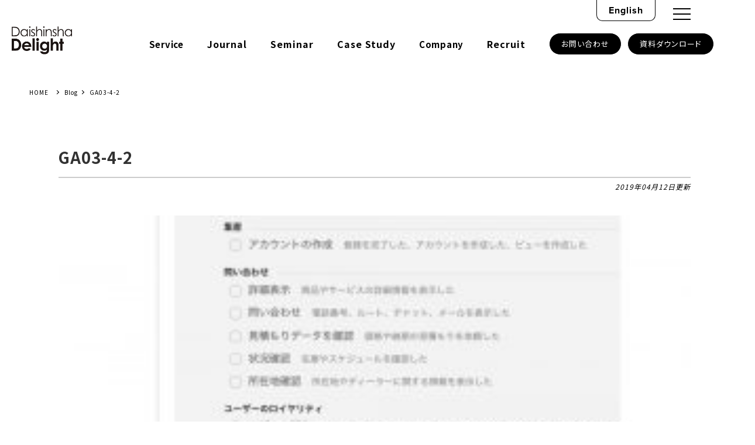

--- FILE ---
content_type: text/html; charset=UTF-8
request_url: https://d-delight.jp/blog/marketing/4933/attachment/ga03-4-2
body_size: 17264
content:
<!DOCTYPE html>
<html lang="ja">
<head>
<meta charset="UTF-8">
<meta name="viewport" content="width=device-width, user-scalable=no, initial-scale=1, maximum-scale=1">
<meta name="format-detection" content="telephone=no">
<meta http-equiv="X-UA-Compatible" content="IE=edge">
<title>GA03-4-2 - 大伸社ディライト</title>
<meta property="og:type" content="article">
<meta property="og:title" content="GA03-4-2 -　大伸社ディライト">
<meta property="og:url" content="https://d-delight.jp/blog/marketing/4933/attachment/ga03-4-2">
<meta property="og:image" content="https://d-delight.jp/app/wp-content/uploads/2019/04/GA03-4-2.jpg">
<meta property="og:description" content="">
<meta property="og:site_name" content="大伸社ディライト">
<link rel="stylesheet" id="ao_optimized_gfonts" href="https://fonts.googleapis.com/css?family=Noto+Sans+JP:400,700&amp;display=swap"><link rel="icon" type="image/vnd.microsoft.icon" href="/assets/favicons/favicon.ico">
<link rel="apple-touch-icon" sizes="57x57" href="/assets/favicons/apple-touch-icon-57x57.png">
<link rel="apple-touch-icon" sizes="60x60" href="/assets/favicons/apple-touch-icon-60x60.png">
<link rel="apple-touch-icon" sizes="72x72" href="/assets/favicons/apple-touch-icon-72x72.png">
<link rel="apple-touch-icon" sizes="76x76" href="/assets/favicons/apple-touch-icon-76x76.png">
<link rel="apple-touch-icon" sizes="114x114" href="/assets/favicons/apple-touch-icon-114x114.png">
<link rel="apple-touch-icon" sizes="120x120" href="/assets/favicons/apple-touch-icon-120x120.png">
<link rel="apple-touch-icon" sizes="144x144" href="/assets/favicons/apple-touch-icon-144x144.png">
<link rel="apple-touch-icon" sizes="152x152" href="/assets/favicons/apple-touch-icon-152x152.png">
<link rel="apple-touch-icon" sizes="180x180" href="/assets/favicons/apple-touch-icon-180x180.png">
<link rel="icon" type="image/png" sizes="36x36" href="/assets/favicons/android-chrome-36x36.png">
<link rel="icon" type="image/png" sizes="48x48" href="/assets/favicons/android-chrome-48x48.png">
<link rel="icon" type="image/png" sizes="72x72" href="/assets/favicons/android-chrome-72x72.png">
<link rel="icon" type="image/png" sizes="96x96" href="/assets/favicons/android-chrome-96x96.png">
<link rel="icon" type="image/png" sizes="128x128" href="/assets/favicons/android-chrome-128x128.png">
<link rel="icon" type="image/png" sizes="144x144" href="/assets/favicons/android-chrome-144x144.png">
<link rel="icon" type="image/png" sizes="152x152" href="/assets/favicons/android-chrome-152x152.png">
<link rel="icon" type="image/png" sizes="192x192" href="/assets/favicons/android-chrome-192x192.png">
<link rel="icon" type="image/png" sizes="256x256" href="/assets/favicons/android-chrome-256x256.png">
<link rel="icon" type="image/png" sizes="384x384" href="/assets/favicons/android-chrome-384x384.png">
<link rel="icon" type="image/png" sizes="512x512" href="/assets/favicons/android-chrome-512x512.png">
<link rel="icon" type="image/png" sizes="36x36" href="/assets/favicons/icon-36x36.png">
<link rel="icon" type="image/png" sizes="48x48" href="/assets/favicons/icon-48x48.png">
<link rel="icon" type="image/png" sizes="72x72" href="/assets/favicons/icon-72x72.png">
<link rel="icon" type="image/png" sizes="96x96" href="/assets/favicons/icon-96x96.png">
<link rel="icon" type="image/png" sizes="128x128" href="/assets/favicons/icon-128x128.png">
<link rel="icon" type="image/png" sizes="144x144" href="/assets/favicons/icon-144x144.png">
<link rel="icon" type="image/png" sizes="152x152" href="/assets/favicons/icon-152x152.png">
<link rel="icon" type="image/png" sizes="160x160" href="/assets/favicons/icon-160x160.png">
<link rel="icon" type="image/png" sizes="192x192" href="/assets/favicons/icon-192x192.png">
<link rel="icon" type="image/png" sizes="196x196" href="/assets/favicons/icon-196x196.png">
<link rel="icon" type="image/png" sizes="256x256" href="/assets/favicons/icon-256x256.png">
<link rel="icon" type="image/png" sizes="384x384" href="/assets/favicons/icon-384x384.png">
<link rel="icon" type="image/png" sizes="512x512" href="/assets/favicons/icon-512x512.png">
<link rel="icon" type="image/png" sizes="16x16" href="/assets/favicons/icon-16x16.png">
<link rel="icon" type="image/png" sizes="24x24" href="/assets/favicons/icon-24x24.png">
<link rel="icon" type="image/png" sizes="32x32" href="/assets/favicons/icon-32x32.png"><title>GA03-4-2 | 大伸社ディライト</title>

		<!-- All in One SEO 4.9.3 - aioseo.com -->
	<meta name="robots" content="max-image-preview:large" />
	<meta name="author" content="大伸社 ディライト"/>
	<link rel="canonical" href="https://d-delight.jp/blog/marketing/4933/attachment/ga03-4-2" />
	<meta name="generator" content="All in One SEO (AIOSEO) 4.9.3" />
		<meta property="og:locale" content="ja_JP" />
		<meta property="og:site_name" content="大伸社ディライト | デジタルマーケティング・webとデザインのコンサルティング" />
		<meta property="og:type" content="article" />
		<meta property="og:title" content="GA03-4-2 | 大伸社ディライト" />
		<meta property="og:url" content="https://d-delight.jp/blog/marketing/4933/attachment/ga03-4-2" />
		<meta property="article:published_time" content="2019-04-12T08:33:37+00:00" />
		<meta property="article:modified_time" content="2019-04-12T08:33:37+00:00" />
		<meta name="twitter:card" content="summary" />
		<meta name="twitter:title" content="GA03-4-2 | 大伸社ディライト" />
		<script type="application/ld+json" class="aioseo-schema">
			{"@context":"https:\/\/schema.org","@graph":[{"@type":"BreadcrumbList","@id":"https:\/\/d-delight.jp\/blog\/marketing\/4933\/attachment\/ga03-4-2#breadcrumblist","itemListElement":[{"@type":"ListItem","@id":"https:\/\/d-delight.jp#listItem","position":1,"name":"Home","item":"https:\/\/d-delight.jp","nextItem":{"@type":"ListItem","@id":"https:\/\/d-delight.jp\/blog\/marketing\/4933\/attachment\/ga03-4-2#listItem","name":"GA03-4-2"}},{"@type":"ListItem","@id":"https:\/\/d-delight.jp\/blog\/marketing\/4933\/attachment\/ga03-4-2#listItem","position":2,"name":"GA03-4-2","previousItem":{"@type":"ListItem","@id":"https:\/\/d-delight.jp#listItem","name":"Home"}}]},{"@type":"ItemPage","@id":"https:\/\/d-delight.jp\/blog\/marketing\/4933\/attachment\/ga03-4-2#itempage","url":"https:\/\/d-delight.jp\/blog\/marketing\/4933\/attachment\/ga03-4-2","name":"GA03-4-2 | \u5927\u4f38\u793e\u30c7\u30a3\u30e9\u30a4\u30c8","inLanguage":"ja","isPartOf":{"@id":"https:\/\/d-delight.jp\/#website"},"breadcrumb":{"@id":"https:\/\/d-delight.jp\/blog\/marketing\/4933\/attachment\/ga03-4-2#breadcrumblist"},"author":{"@id":"https:\/\/d-delight.jp\/blog\/author\/dssweb#author"},"creator":{"@id":"https:\/\/d-delight.jp\/blog\/author\/dssweb#author"},"datePublished":"2019-04-12T17:33:37+09:00","dateModified":"2019-04-12T17:33:37+09:00"},{"@type":"Organization","@id":"https:\/\/d-delight.jp\/#organization","name":"\u5927\u4f38\u793e\u30c7\u30a3\u30e9\u30a4\u30c8","description":"\u30c7\u30b8\u30bf\u30eb\u30de\u30fc\u30b1\u30c6\u30a3\u30f3\u30b0\u30fbweb\u3068\u30c7\u30b6\u30a4\u30f3\u306e\u30b3\u30f3\u30b5\u30eb\u30c6\u30a3\u30f3\u30b0","url":"https:\/\/d-delight.jp\/"},{"@type":"Person","@id":"https:\/\/d-delight.jp\/blog\/author\/dssweb#author","url":"https:\/\/d-delight.jp\/blog\/author\/dssweb","name":"\u5927\u4f38\u793e \u30c7\u30a3\u30e9\u30a4\u30c8"},{"@type":"WebSite","@id":"https:\/\/d-delight.jp\/#website","url":"https:\/\/d-delight.jp\/","name":"\u5927\u4f38\u793e\u30c7\u30a3\u30e9\u30a4\u30c8","description":"\u30c7\u30b8\u30bf\u30eb\u30de\u30fc\u30b1\u30c6\u30a3\u30f3\u30b0\u30fbweb\u3068\u30c7\u30b6\u30a4\u30f3\u306e\u30b3\u30f3\u30b5\u30eb\u30c6\u30a3\u30f3\u30b0","inLanguage":"ja","publisher":{"@id":"https:\/\/d-delight.jp\/#organization"}}]}
		</script>
		<!-- All in One SEO -->

<link href='https://marketingplatform.google.com' rel='preconnect' />
<link href='https://www.facebook.com' rel='preconnect' />
<link href='https://fonts.google.com' rel='preconnect' />
<link href='https://fonts.adobe.com' rel='preconnect' />
<link href='https://code.jquery.com' rel='preconnect' />
<link href='https://marketing.yahoo.co.jp' rel='preconnect' />
<link href='https://www.marketo.com' rel='preconnect' />
<link href='https://www.thetradedesk.com' rel='preconnect' />
<link href='https://supership.jp' rel='preconnect' />
<link href='https://developers.google.com' rel='preconnect' />
<link href='https://www.jsdelivr.com' rel='preconnect' />
<link href='https://fonts.gstatic.com' crossorigin='anonymous' rel='preconnect' />
<link rel="alternate" title="oEmbed (JSON)" type="application/json+oembed" href="https://d-delight.jp/wp-json/oembed/1.0/embed?url=https%3A%2F%2Fd-delight.jp%2Fblog%2Fmarketing%2F4933%2Fattachment%2Fga03-4-2" />
<link rel="alternate" title="oEmbed (XML)" type="text/xml+oembed" href="https://d-delight.jp/wp-json/oembed/1.0/embed?url=https%3A%2F%2Fd-delight.jp%2Fblog%2Fmarketing%2F4933%2Fattachment%2Fga03-4-2&#038;format=xml" />
<style id='wp-img-auto-sizes-contain-inline-css' type='text/css'>
img:is([sizes=auto i],[sizes^="auto," i]){contain-intrinsic-size:3000px 1500px}
/*# sourceURL=wp-img-auto-sizes-contain-inline-css */
</style>
<style id='wp-block-library-inline-css' type='text/css'>
:root{--wp-block-synced-color:#7a00df;--wp-block-synced-color--rgb:122,0,223;--wp-bound-block-color:var(--wp-block-synced-color);--wp-editor-canvas-background:#ddd;--wp-admin-theme-color:#007cba;--wp-admin-theme-color--rgb:0,124,186;--wp-admin-theme-color-darker-10:#006ba1;--wp-admin-theme-color-darker-10--rgb:0,107,160.5;--wp-admin-theme-color-darker-20:#005a87;--wp-admin-theme-color-darker-20--rgb:0,90,135;--wp-admin-border-width-focus:2px}@media (min-resolution:192dpi){:root{--wp-admin-border-width-focus:1.5px}}.wp-element-button{cursor:pointer}:root .has-very-light-gray-background-color{background-color:#eee}:root .has-very-dark-gray-background-color{background-color:#313131}:root .has-very-light-gray-color{color:#eee}:root .has-very-dark-gray-color{color:#313131}:root .has-vivid-green-cyan-to-vivid-cyan-blue-gradient-background{background:linear-gradient(135deg,#00d084,#0693e3)}:root .has-purple-crush-gradient-background{background:linear-gradient(135deg,#34e2e4,#4721fb 50%,#ab1dfe)}:root .has-hazy-dawn-gradient-background{background:linear-gradient(135deg,#faaca8,#dad0ec)}:root .has-subdued-olive-gradient-background{background:linear-gradient(135deg,#fafae1,#67a671)}:root .has-atomic-cream-gradient-background{background:linear-gradient(135deg,#fdd79a,#004a59)}:root .has-nightshade-gradient-background{background:linear-gradient(135deg,#330968,#31cdcf)}:root .has-midnight-gradient-background{background:linear-gradient(135deg,#020381,#2874fc)}:root{--wp--preset--font-size--normal:16px;--wp--preset--font-size--huge:42px}.has-regular-font-size{font-size:1em}.has-larger-font-size{font-size:2.625em}.has-normal-font-size{font-size:var(--wp--preset--font-size--normal)}.has-huge-font-size{font-size:var(--wp--preset--font-size--huge)}.has-text-align-center{text-align:center}.has-text-align-left{text-align:left}.has-text-align-right{text-align:right}.has-fit-text{white-space:nowrap!important}#end-resizable-editor-section{display:none}.aligncenter{clear:both}.items-justified-left{justify-content:flex-start}.items-justified-center{justify-content:center}.items-justified-right{justify-content:flex-end}.items-justified-space-between{justify-content:space-between}.screen-reader-text{border:0;clip-path:inset(50%);height:1px;margin:-1px;overflow:hidden;padding:0;position:absolute;width:1px;word-wrap:normal!important}.screen-reader-text:focus{background-color:#ddd;clip-path:none;color:#444;display:block;font-size:1em;height:auto;left:5px;line-height:normal;padding:15px 23px 14px;text-decoration:none;top:5px;width:auto;z-index:100000}html :where(.has-border-color){border-style:solid}html :where([style*=border-top-color]){border-top-style:solid}html :where([style*=border-right-color]){border-right-style:solid}html :where([style*=border-bottom-color]){border-bottom-style:solid}html :where([style*=border-left-color]){border-left-style:solid}html :where([style*=border-width]){border-style:solid}html :where([style*=border-top-width]){border-top-style:solid}html :where([style*=border-right-width]){border-right-style:solid}html :where([style*=border-bottom-width]){border-bottom-style:solid}html :where([style*=border-left-width]){border-left-style:solid}html :where(img[class*=wp-image-]){height:auto;max-width:100%}:where(figure){margin:0 0 1em}html :where(.is-position-sticky){--wp-admin--admin-bar--position-offset:var(--wp-admin--admin-bar--height,0px)}@media screen and (max-width:600px){html :where(.is-position-sticky){--wp-admin--admin-bar--position-offset:0px}}

/*# sourceURL=wp-block-library-inline-css */
</style><style id='global-styles-inline-css' type='text/css'>
:root{--wp--preset--aspect-ratio--square: 1;--wp--preset--aspect-ratio--4-3: 4/3;--wp--preset--aspect-ratio--3-4: 3/4;--wp--preset--aspect-ratio--3-2: 3/2;--wp--preset--aspect-ratio--2-3: 2/3;--wp--preset--aspect-ratio--16-9: 16/9;--wp--preset--aspect-ratio--9-16: 9/16;--wp--preset--color--black: #000000;--wp--preset--color--cyan-bluish-gray: #abb8c3;--wp--preset--color--white: #ffffff;--wp--preset--color--pale-pink: #f78da7;--wp--preset--color--vivid-red: #cf2e2e;--wp--preset--color--luminous-vivid-orange: #ff6900;--wp--preset--color--luminous-vivid-amber: #fcb900;--wp--preset--color--light-green-cyan: #7bdcb5;--wp--preset--color--vivid-green-cyan: #00d084;--wp--preset--color--pale-cyan-blue: #8ed1fc;--wp--preset--color--vivid-cyan-blue: #0693e3;--wp--preset--color--vivid-purple: #9b51e0;--wp--preset--gradient--vivid-cyan-blue-to-vivid-purple: linear-gradient(135deg,rgb(6,147,227) 0%,rgb(155,81,224) 100%);--wp--preset--gradient--light-green-cyan-to-vivid-green-cyan: linear-gradient(135deg,rgb(122,220,180) 0%,rgb(0,208,130) 100%);--wp--preset--gradient--luminous-vivid-amber-to-luminous-vivid-orange: linear-gradient(135deg,rgb(252,185,0) 0%,rgb(255,105,0) 100%);--wp--preset--gradient--luminous-vivid-orange-to-vivid-red: linear-gradient(135deg,rgb(255,105,0) 0%,rgb(207,46,46) 100%);--wp--preset--gradient--very-light-gray-to-cyan-bluish-gray: linear-gradient(135deg,rgb(238,238,238) 0%,rgb(169,184,195) 100%);--wp--preset--gradient--cool-to-warm-spectrum: linear-gradient(135deg,rgb(74,234,220) 0%,rgb(151,120,209) 20%,rgb(207,42,186) 40%,rgb(238,44,130) 60%,rgb(251,105,98) 80%,rgb(254,248,76) 100%);--wp--preset--gradient--blush-light-purple: linear-gradient(135deg,rgb(255,206,236) 0%,rgb(152,150,240) 100%);--wp--preset--gradient--blush-bordeaux: linear-gradient(135deg,rgb(254,205,165) 0%,rgb(254,45,45) 50%,rgb(107,0,62) 100%);--wp--preset--gradient--luminous-dusk: linear-gradient(135deg,rgb(255,203,112) 0%,rgb(199,81,192) 50%,rgb(65,88,208) 100%);--wp--preset--gradient--pale-ocean: linear-gradient(135deg,rgb(255,245,203) 0%,rgb(182,227,212) 50%,rgb(51,167,181) 100%);--wp--preset--gradient--electric-grass: linear-gradient(135deg,rgb(202,248,128) 0%,rgb(113,206,126) 100%);--wp--preset--gradient--midnight: linear-gradient(135deg,rgb(2,3,129) 0%,rgb(40,116,252) 100%);--wp--preset--font-size--small: 13px;--wp--preset--font-size--medium: 20px;--wp--preset--font-size--large: 36px;--wp--preset--font-size--x-large: 42px;--wp--preset--spacing--20: 0.44rem;--wp--preset--spacing--30: 0.67rem;--wp--preset--spacing--40: 1rem;--wp--preset--spacing--50: 1.5rem;--wp--preset--spacing--60: 2.25rem;--wp--preset--spacing--70: 3.38rem;--wp--preset--spacing--80: 5.06rem;--wp--preset--shadow--natural: 6px 6px 9px rgba(0, 0, 0, 0.2);--wp--preset--shadow--deep: 12px 12px 50px rgba(0, 0, 0, 0.4);--wp--preset--shadow--sharp: 6px 6px 0px rgba(0, 0, 0, 0.2);--wp--preset--shadow--outlined: 6px 6px 0px -3px rgb(255, 255, 255), 6px 6px rgb(0, 0, 0);--wp--preset--shadow--crisp: 6px 6px 0px rgb(0, 0, 0);}:where(.is-layout-flex){gap: 0.5em;}:where(.is-layout-grid){gap: 0.5em;}body .is-layout-flex{display: flex;}.is-layout-flex{flex-wrap: wrap;align-items: center;}.is-layout-flex > :is(*, div){margin: 0;}body .is-layout-grid{display: grid;}.is-layout-grid > :is(*, div){margin: 0;}:where(.wp-block-columns.is-layout-flex){gap: 2em;}:where(.wp-block-columns.is-layout-grid){gap: 2em;}:where(.wp-block-post-template.is-layout-flex){gap: 1.25em;}:where(.wp-block-post-template.is-layout-grid){gap: 1.25em;}.has-black-color{color: var(--wp--preset--color--black) !important;}.has-cyan-bluish-gray-color{color: var(--wp--preset--color--cyan-bluish-gray) !important;}.has-white-color{color: var(--wp--preset--color--white) !important;}.has-pale-pink-color{color: var(--wp--preset--color--pale-pink) !important;}.has-vivid-red-color{color: var(--wp--preset--color--vivid-red) !important;}.has-luminous-vivid-orange-color{color: var(--wp--preset--color--luminous-vivid-orange) !important;}.has-luminous-vivid-amber-color{color: var(--wp--preset--color--luminous-vivid-amber) !important;}.has-light-green-cyan-color{color: var(--wp--preset--color--light-green-cyan) !important;}.has-vivid-green-cyan-color{color: var(--wp--preset--color--vivid-green-cyan) !important;}.has-pale-cyan-blue-color{color: var(--wp--preset--color--pale-cyan-blue) !important;}.has-vivid-cyan-blue-color{color: var(--wp--preset--color--vivid-cyan-blue) !important;}.has-vivid-purple-color{color: var(--wp--preset--color--vivid-purple) !important;}.has-black-background-color{background-color: var(--wp--preset--color--black) !important;}.has-cyan-bluish-gray-background-color{background-color: var(--wp--preset--color--cyan-bluish-gray) !important;}.has-white-background-color{background-color: var(--wp--preset--color--white) !important;}.has-pale-pink-background-color{background-color: var(--wp--preset--color--pale-pink) !important;}.has-vivid-red-background-color{background-color: var(--wp--preset--color--vivid-red) !important;}.has-luminous-vivid-orange-background-color{background-color: var(--wp--preset--color--luminous-vivid-orange) !important;}.has-luminous-vivid-amber-background-color{background-color: var(--wp--preset--color--luminous-vivid-amber) !important;}.has-light-green-cyan-background-color{background-color: var(--wp--preset--color--light-green-cyan) !important;}.has-vivid-green-cyan-background-color{background-color: var(--wp--preset--color--vivid-green-cyan) !important;}.has-pale-cyan-blue-background-color{background-color: var(--wp--preset--color--pale-cyan-blue) !important;}.has-vivid-cyan-blue-background-color{background-color: var(--wp--preset--color--vivid-cyan-blue) !important;}.has-vivid-purple-background-color{background-color: var(--wp--preset--color--vivid-purple) !important;}.has-black-border-color{border-color: var(--wp--preset--color--black) !important;}.has-cyan-bluish-gray-border-color{border-color: var(--wp--preset--color--cyan-bluish-gray) !important;}.has-white-border-color{border-color: var(--wp--preset--color--white) !important;}.has-pale-pink-border-color{border-color: var(--wp--preset--color--pale-pink) !important;}.has-vivid-red-border-color{border-color: var(--wp--preset--color--vivid-red) !important;}.has-luminous-vivid-orange-border-color{border-color: var(--wp--preset--color--luminous-vivid-orange) !important;}.has-luminous-vivid-amber-border-color{border-color: var(--wp--preset--color--luminous-vivid-amber) !important;}.has-light-green-cyan-border-color{border-color: var(--wp--preset--color--light-green-cyan) !important;}.has-vivid-green-cyan-border-color{border-color: var(--wp--preset--color--vivid-green-cyan) !important;}.has-pale-cyan-blue-border-color{border-color: var(--wp--preset--color--pale-cyan-blue) !important;}.has-vivid-cyan-blue-border-color{border-color: var(--wp--preset--color--vivid-cyan-blue) !important;}.has-vivid-purple-border-color{border-color: var(--wp--preset--color--vivid-purple) !important;}.has-vivid-cyan-blue-to-vivid-purple-gradient-background{background: var(--wp--preset--gradient--vivid-cyan-blue-to-vivid-purple) !important;}.has-light-green-cyan-to-vivid-green-cyan-gradient-background{background: var(--wp--preset--gradient--light-green-cyan-to-vivid-green-cyan) !important;}.has-luminous-vivid-amber-to-luminous-vivid-orange-gradient-background{background: var(--wp--preset--gradient--luminous-vivid-amber-to-luminous-vivid-orange) !important;}.has-luminous-vivid-orange-to-vivid-red-gradient-background{background: var(--wp--preset--gradient--luminous-vivid-orange-to-vivid-red) !important;}.has-very-light-gray-to-cyan-bluish-gray-gradient-background{background: var(--wp--preset--gradient--very-light-gray-to-cyan-bluish-gray) !important;}.has-cool-to-warm-spectrum-gradient-background{background: var(--wp--preset--gradient--cool-to-warm-spectrum) !important;}.has-blush-light-purple-gradient-background{background: var(--wp--preset--gradient--blush-light-purple) !important;}.has-blush-bordeaux-gradient-background{background: var(--wp--preset--gradient--blush-bordeaux) !important;}.has-luminous-dusk-gradient-background{background: var(--wp--preset--gradient--luminous-dusk) !important;}.has-pale-ocean-gradient-background{background: var(--wp--preset--gradient--pale-ocean) !important;}.has-electric-grass-gradient-background{background: var(--wp--preset--gradient--electric-grass) !important;}.has-midnight-gradient-background{background: var(--wp--preset--gradient--midnight) !important;}.has-small-font-size{font-size: var(--wp--preset--font-size--small) !important;}.has-medium-font-size{font-size: var(--wp--preset--font-size--medium) !important;}.has-large-font-size{font-size: var(--wp--preset--font-size--large) !important;}.has-x-large-font-size{font-size: var(--wp--preset--font-size--x-large) !important;}
/*# sourceURL=global-styles-inline-css */
</style>

<style id='classic-theme-styles-inline-css' type='text/css'>
/*! This file is auto-generated */
.wp-block-button__link{color:#fff;background-color:#32373c;border-radius:9999px;box-shadow:none;text-decoration:none;padding:calc(.667em + 2px) calc(1.333em + 2px);font-size:1.125em}.wp-block-file__button{background:#32373c;color:#fff;text-decoration:none}
/*# sourceURL=/wp-includes/css/classic-themes.min.css */
</style>
<link rel='stylesheet' id='pz-linkcard-css' href='//d-delight.jp/app/wp-content/uploads/pz-linkcard/style.css' type='text/css' media='all' />
<link rel='stylesheet' id='bundlecss-css' href='https://d-delight.jp/assets/css/bundle_dev.css?version=230165139' type='text/css' media='all' />
<link rel='stylesheet' id='wp-embed-template-css' href='https://d-delight.jp/assets/css/wp-embed-template.css' type='text/css' media='all' />
<link rel='stylesheet' id='add-css' href='https://d-delight.jp/assets/css/add_dev.css?version=1426701790' type='text/css' media='all' />
<script type="text/javascript" defer='defer' src="https://d-delight.jp/assets/js/bundle.js?version=1202088796" id="bundlejs-js"></script>
<link rel="https://api.w.org/" href="https://d-delight.jp/wp-json/" /><link rel="alternate" title="JSON" type="application/json" href="https://d-delight.jp/wp-json/wp/v2/media/4944" /><link rel='shortlink' href='https://d-delight.jp/?p=4944' />
<style>
	.lkc-internal-wrap{width:100%;max-width:initial !important;}
	.lkc-card{width:100%;max-width:initial !important;}
	.lkc-content{padding:8px 8px 0 8px;}
	.lkc-thumbnail{float:right;padding:4px 12px;}
	.lkc-heading{display: block;background:#1458ac;color:#fff;font-size: 1.6rem;margin-bottom:12px;padding: 8px;}
	.lkc-title{float: left;}
	.lkc-title{width: 55%;}
	.lkc-title-text{display: block;margin-bottom:12px;}
	.lkc-thumbnail{width: auto;height:auto;max-width:initial;max-height:initial;}
	.lkc-url {display: none !important;}
	img.lkc-thumbnail-img{width:auto;height:auto;max-width:280px !important;max-height:initial!important;border:none;}
	.linkcard{padding: 20px;}
	.linkcard ,.lkc-content{height: auto;}
	.lkc-internal-wrap {height: auto;background: #fff;border: 3px solid #89abd5;}
	.lkc-info{display: none !important;}
	.lkc-excerpt { display: block;font-size: 1.3rem;line-height: 1.9rem;}
	@media only screen and (max-width: 768px) {
		.lkc-card {margin-left: 0px;}
		.lkc-thumbnail,.lkc-title{float:none;display:block;width:98%;margin:1% auto;}
		.lkc-thumbnail{padding:4px 0px;}
		img.lkc-thumbnail-img{max-width:100% !important;display:block;margin:0 auto;}
		.lkc-excerpt { display: block;font-size: 1.25rem;line-height: 1.4rem;}
	}
</style>
<style type="text/css">
.wysiwyg strong {
    background: none;
    padding: 0;
    display: inherit;
    line-height: 1.4;
    margin-bottom: 0;
    font-size: 1.4rem;
} 
.wysiwyg ul li {
  line-height: 1.6;
}
h4,h5 {
    font-weight: bold;
    font-size: 1.6rem;
    margin-bottom: 20px;
    line-height: 1.6;
}
.katagaki {
  color:#4f4f4f;
  margin-bottom: 10px;
}
.profileBox_title {
  font-size: 1.8rem;
  margin-bottom: 20px;
}
.blogcontainerNarrow{
  display: flex;
  justify-content: space-between;
  align-items: flex-start;
  width:1080px;
  margin-left:auto;
  margin-right:auto;
  position: relative;
}
.sticked{
    position: sticky;
    top: 124px;
    -webkit-transition: 0.5s cubic-bezier(0.165, 0.84, 0.44, 1) 0s;
    -moz-transition: 0.5s cubic-bezier(0.165, 0.84, 0.44, 1) 0s;
    -o-transition: 0.5s cubic-bezier(0.165, 0.84, 0.44, 1) 0s;
    transition: 0.5s cubic-bezier(0.165, 0.84, 0.44, 1) 0s;
}
.sticked:hover {
  opacity: .7; 
  cursor: pointer;
}
.sticked_footer_cta_4_post{
  position: fixed;
  bottom:0;
  width:100%;
  background:#1f1f1f;
  padding: 20px;
}
.sticked_footer_cta_4_post .inner{
  width: 660px;
  display:flex;
  justify-content: space-between;
  margin:auto;
  align-items: center;
}
.sticked_footer_cta_4_post_btn{
  color:#fff;
  font-size:16px;
  text-align: center;
  display:block;
  min-width:310px;
  padding:20px 10px;
  text-decoration: none;
  font-weight:700;
  border-radius: 3px;
    -webkit-transition: 0.5s cubic-bezier(0.165, 0.84, 0.44, 1) 0s;
    -moz-transition: 0.5s cubic-bezier(0.165, 0.84, 0.44, 1) 0s;
    -o-transition: 0.5s cubic-bezier(0.165, 0.84, 0.44, 1) 0s;
    transition: 0.5s cubic-bezier(0.165, 0.84, 0.44, 1) 0s;
}
.sticked_footer_cta_4_post_btn.left{background:#ff7300;}
.sticked_footer_cta_4_post_btn.left:hover{background:#ff8f33;}
.sticked_footer_cta_4_post_btn.right{background:#2c52a9;}
.sticked_footer_cta_4_post_btn.right:hover{background:#4b6cb6;}
.footer{padding:50px 0 120px 0;}
@media only screen and (max-width: 768px){
  .sticked{
    position: unset;
    top:unset;
    display: none !important;
  }
  .blogcontainerNarrow{
    width:unset;
    display: block;
    margin-left: auto;
    margin-right: auto;
  }
  .sticked_footer_cta_4_post{
    bottom:63px;
    padding:6px 0;
  }
  .sticked_footer_cta_4_post .inner{
    width:100%;
  }
  .sticked_footer_cta_4_post_btn.left{
    width:98.5%;
    display:block;
    margin: 0 auto;
    padding: 10px;
  }
  .sticked_footer_cta_4_post_btn.right{
    display:none;
  }
  .footer{padding:unset}
}
</style>
<!-- Google Tag Manager -->
<script defer src="[data-uri]"></script>
<!-- End Google Tag Manager -->

	
<!-- 追加 -->	

<link rel='stylesheet' id='contact-form-7-css' href='https://d-delight.jp/app/wp-content/plugins/contact-form-7/includes/css/styles.css' type='text/css' media='all' />
<link rel='stylesheet' id='pz-linkcard-css' href='//d-delight.jp/app/wp-content/uploads/pz-linkcard/style.css' type='text/css' media='all' />
<link rel='stylesheet' id='bundlecss-css' href='https://d-delight.jp/assets/css/bundle.css?version=932755063' type='text/css' media='all' />
<link rel='stylesheet' id='wp-embed-template-css' href='https://d-delight.jp/assets/css/wp-embed-template.css' type='text/css' media='all' />
<link rel='stylesheet' id='add-css' href='https://d-delight.jp/assets/css/add.css?version=1557041356' type='text/css' media='all' />
<script defer type='text/javascript' src='https://d-delight.jp/assets/js/bundle.js?version=1562493886' id='bundlejs-js'></script>
<link rel="https://api.w.org/" href="https://d-delight.jp/wp-json/" />
	

<link href="https://d-delight.jp/app/wp-content/themes/mod_2023/css/common.css" rel="stylesheet" type="text/css">
<link href="https://d-delight.jp/app/wp-content/themes/mod_2023/css/common_sp.css" rel="stylesheet" type="text/css">


<!-- Google、adobe fontここから -->

<link rel="stylesheet" href="https://use.typekit.net/ygx6mbl.css">

<link rel="preconnect" href="https://fonts.googleapis.com">
<link rel="preconnect" href="https://fonts.gstatic.com" crossorigin>


<!-- Google、adobe fontここまで -->    

<link href="https://d-delight.jp/app/wp-content/themes/mod_2023/css/style_single.css" rel="stylesheet" type="text/css">
<link href="https://d-delight.jp/app/wp-content/themes/mod_2023/css/style_single_sp.css" rel="stylesheet" type="text/css">


<!-- 追加 -->


</head>
<body>
<!-- Google Tag Manager (noscript) -->
<noscript><iframe src="https://www.googletagmanager.com/ns.html?id=GTM-TVPL5LK"
height="0" width="0" style="display:none;visibility:hidden"></iframe></noscript>
<!-- End Google Tag Manager (noscript) -->
<div id="fb-root"></div>
<script defer src="[data-uri]"></script>
    
    
    
    
    
<!--URL書き換え    -->
    
<script defer src="[data-uri]"></script>    <!-- header -->
<!--ここからヘッダー-->
<header>
<div class="innner_1">
	<a href="https://d-delight.jp">
		<img src="https://d-delight.jp/app/wp-content/themes/mod_2023/images/logo.png" alt="Daishinsha Delight" class="menu_logo" width="206" height="95">
	</a>
	<div class="menu pc">
		<ul class="menu_1 bold">
            <li class="gnavi__list">
                <div class="header_li arrow"><a href="https://d-delight.jp/service" class="under_line_2">Service</a></div>
                <ul class="dropdown__lists dropdown__lists_service">
                    
                    <ul class="click-hover_menu_fh vertm_right">
                        <li><a href="https://d-delight.jp/service#marketing" tabindex="0" class="menu_block menu_mar">マーケティング <span>▶︎</span></a>
                               <ul>
                               <li><a href="https://d-delight.jp/service/marketing_strategy">マーケティング戦略策定伴走支援</a></li>
                              <li><a href="https://d-delight.jp/service/content_planning">運用型コンテンツ企画制作</a></li>
                              <li><a href="https://d-delight.jp/service/ma">マーケティングオートメーション運用支援</a></li>
                              <li><a href="https://d-delight.jp/service/web">WEBサイト構築／運用</a></li>
                              <li><a href="https://d-delight.jp/service/information_management">商品情報マネジメント（PIM）</a></li>
                              <li><a href="https://d-delight.jp/service/sns_consulting">SNSコンテンツ運用支援</a></li>
                              <li><a href="https://d-delight.jp/service/donation">大学OBOG寄付金増加支援</a></li>
                              <li><a href="https://d-delight.jp/service/inbound">インバウンド（訪日観光客）マーケティング</a></li>
                              <li><a href="https://d-delight.jp/service/exhibition">展示会出展〜リード育成支援</a></li>
                              <li><a href="https://d-delight.jp/service/online_exhibition">オンライン展示会開催〜リード育成支援</a></li>
                              <li><a href="https://d-delight.jp/service/sustainable-marketing">サステナブルマーケティング支援</a></li>
                              <li><a href="https://d-delight.jp/service/sustainable-consulting">SDGs／サステナビリティ推進支援</a></li>
                                </ul>
                          </li>
                        <li><a href="https://d-delight.jp/service#marketing" tabindex="0" class="menu_cri">クリエイティブ <span>▶︎</span></a>
                            <ul>
                              <li><a href="https://d-delight.jp/service/catalog">カタログ企画制作</a></li>
                                <li><a href="https://d-delight.jp/service/catalog_flow">カタログ制作フロー診断・改善提案</a></li>
                                <li><a href="https://d-delight.jp/service/photographing">スチール撮影／ロケーション撮影 プロデュース</a></li>
                                <li><a href="https://d-delight.jp/service/cg">画像合成／3DCG制作</a></li>
                                <li><a href="https://d-delight.jp/service/visual">VR／AR／MRコンテンツ制作</a></li>
                                <li><a href="https://d-delight.jp/service/office_showroom">オフィス／ショールーム／設計施工</a></li>
                                <li><a href="https://d-delight.jp/service/promo">展示会・イベント支援</a></li>
                                <li><a href="https://d-delight.jp/service/sales_design">セールスデザイン</a></li>
                                <li><a href="https://d-delight.jp/service/calibration">校正・校閲〜印刷</a></li> 
                            </ul>
                          </li>
                    </ul>
                </ul>
            </li>            
			<li class="header_li"><a href="https://d-delight.jp/journal" class="under_line_2">Journal</a></li>
			<li class="header_li"><a href="https://d-delight.jp/journal/seminar" class="under_line_2">Seminar</a></li>
			<li class="header_li"><a href="https://d-delight.jp/journal/case" class="under_line_2">Case Study</a></li>
            <li class="gnavi__list">
                <div class="header_li arrow"><a href="https://d-delight.jp/company" class="under_line_2">Company</a></div>
                <ul class="dropdown__lists">
                    <li class="dropdown__list"><a href="https://d-delight.jp/message" >メッセージ</a></li>
					<li class="dropdown__list"><a href="https://d-delight.jp/company">会社概要</a></li>
					<li class="dropdown__list"><a href="https://d-delight.jp/recruit">採用情報</a></li>
					<li class="dropdown__list"><a href="https://d-delight.jp/company/award">受賞歴</a></li>
					<li class="dropdown__list"><a href="https://d-delight.jp/access">アクセス</a></li>
					<li class="dropdown__list"><a href="https://d-delight.jp/member">メンバー紹介</a></li>
					<li class="dropdown__list"><a href="https://d-delight.jp/company/download">会社案内ダウンロード</a></li>
                    <li class="dropdown__list"><a href="https://d-delight.jp/company/sustainability">サステナビリティ</a></li>
                </ul>
            </li>
			<li class="header_li"><a href="https://d-delight.jp/recruit" class="under_line_2">Recruit</a></li>
		</ul>
		<ul class="menu_2">
			<a href="https://d-delight.jp/contact" class="under_line_2" target="_blank" rel="noopener noreferrer"><li>お問い合わせ</li></a>
			<a href="https://d-delight.jp/journal/download" class="under_line_2"><li>資料ダウンロード</li></a>
		</ul>
	</div>
</div>    
</header>    
<a href="https://www.daishinsha.co.jp/english/delight/" class="english font16 proxima pc" target="_blank" rel="noopener noreferrer">English</a>
<!--ここまでヘッダー--> 
<!-- ハンバーガーメニュー -->
<div class="wrapper">
	<div class="menu-trigger" href="">
		<span></span>
		<span></span>
		<span></span>
	</div>
	<nav class="">
		<div class="menu_">
			<a href="https://d-delight.jp">
				<noscript><img src="https://d-delight.jp/app/wp-content/themes/mod_2023/images/logo_w.png" alt="Daishinsha Delight" class="menu_logo_menu" width="206" height="95"></noscript><img src='data:image/svg+xml,%3Csvg%20xmlns=%22http://www.w3.org/2000/svg%22%20viewBox=%220%200%20206%2095%22%3E%3C/svg%3E' data-src="https://d-delight.jp/app/wp-content/themes/mod_2023/images/logo_w.png" alt="Daishinsha Delight" class="lazyload menu_logo_menu" width="206" height="95">
			</a>
			<div class="menu_1">
				<div class="menu_con">
					<ul class="menu_1_3 margin30 sp">
						<a href="https://d-delight.jp/contact"><li class="btn_arrow_4 margin30">お問い合わせ</li></a>
						<a href="https://d-delight.jp/journal/download"><li class="btn_arrow_4">資料ダウンロード</li></a>
					</ul>
					<div class="margin50 sp">
						<a href="https://www.daishinsha.co.jp/english/delight/" class="btn_only">English</a>
					</div>
                    <ul class="menu_1_1 margin60">
                        <li class="menu_hum_header">
                        <input id="header-check2" class="header-check" type="checkbox">
                        <label class="header-label header-label_service" for="header-check2">
                        <p class="menu_1_1_title proxima">Service</p><p class="menu_1_1_title_p font14">サービス</p>
                        </label>
                        <div class="header-content header-content_service bold">
                            <a href="https://d-delight.jp/service#marketing" ><p>マーケティング</p></a>
                            <a href="https://d-delight.jp/service#creative"><p>クリエイティブ</p></a>
                        </div>
                        </li>
						<li><a href="https://d-delight.jp/journal" class=""><p class="menu_1_1_title proxima">Journal</p><p class="menu_1_1_title_p font14">Delightジャーナル</p></a></li>
						<li><a href="https://d-delight.jp/journal/seminar" class=""><p class="menu_1_1_title proxima">Seminar</p><p class="menu_1_1_title_p font14">セミナー</p></a></li>
						<li><a href="https://d-delight.jp/journal/case" class=""><p class="menu_1_1_title proxima">Case Study</p><p class="menu_1_1_title_p font14">ケーススタディ</p></a></li>
					</ul>
					<ul class="menu_1_2"> 
                        <div class="menu_hum_header">
                        <input id="header-check1" class="header-check" type="checkbox">
                        <label class="header-label" for="header-check1">
                            
                        <p class="menu_1_1_title proxima">Company</p><p class="menu_1_1_title_p font14">会社情報</p>
                            
                        </label>
                        <div class="header-content bold">
                            <a href="https://d-delight.jp/message" ><p>メッセージ</p></a>
                            <a href="https://d-delight.jp/company"><p>会社概要</p></a>
                            <a href="https://d-delight.jp/recruit"><p>採用情報</p></a>
                            <a href="https://d-delight.jp/company/award"><p>受賞歴</p></a>
                            <a href="https://d-delight.jp/access"><p>アクセス</p></a>
                            <a href="https://d-delight.jp/member"><p>メンバー紹介</p></a>
                            <a href="https://d-delight.jp/company/download"><p>会社案内ダウンロード</p></a>
                            <a href="https://d-delight.jp/company/sustainability"><p>サステナビリティ</p></a>
                        </div>
                        </div>
                        <li><a href="https://d-delight.jp/recruit" class=""><p class="menu_1_1_title proxima">Recruit</p><p class="menu_1_1_title_p font14">採用情報</p></a></li>
					</ul>
					<ul class="menu_1_3 pc">
						<a href="https://d-delight.jp/contact"><li class="btn_arrow_4 margin30">お問い合わせ</li></a>
						<a href="https://d-delight.jp/journal/download"><li class="btn_arrow_4 margin30">資料ダウンロード</li></a>
						<a href="https://www.daishinsha.co.jp/english/delight/" target="_blank" rel="noopener noreferrer"><li class="btn_only">English</li></a>
					</ul>
				</div>
			</div>
			<div class="menu_img proxima">
				<p class="menu_img_title bold margin30">CX Design<br>Is Delight</p>
				<p class="menu_img_p font14 bold margin100">COPYRIGHT© DAISHINSHA DELIGHT INC. ALL RIGHTS RESERVED.</p>
			</div>
		</div>
	</nav>
	<div class="overlay"></div>
</div>
<!-- /ハンバーガーメニュー -->
<!-- header --><style type="text/css">
  .globalMenuMobile {
    z-index: 1200;
  }
</style>
<!-- bottomMenuMobile -->
<div class="bottomMenuMobile">
  <div class="bottomMenuMobile_trigger js-trigger trigger">
    <div class="trigger_box">
      <div class="trigger_inner"></div>
    </div>
  </div>
  <a class="bottomMenuMobile_contact" href="/contact">お問い合わせ</a>
  <a class="bottomMenuMobile_tel" href="tel:0669768632"></a>
</div>
<!-- /bottomMenuMobile -->



<!-- globalMenuMobile -->
  <nav class="globalMenuMobile">
    <div class="globalMenuMobile_overlay"></div>
    <div class="globalMenuMobile_content">
      <div class="globalMenuMobileSearch">
        <form action="/"> <button class="globalMenuMobileSearch_button"></button> <input class="globalMenuMobileSearch_input" type="text" name="s" class="text" placeholder="検索キーワードを入力してください"></form>
      </div>
      <ul class="globalMenuMobile_parent">
        <li class="has-child"> <span class="js-accordion">サービス<i></i></span>
          <ul class="globalMenuMobile_child">
            <li><a href="/service/">サービス</a></li>
            <p class="catettl">マーケテイング</p>
            <li><a href="/service/marketing_strategy">マーケティング戦略策定伴走支援</a></li>
            <li><a href="/service/content_planning">運用型コンテンツ企画制作</a></li>
            <li><a href="/service/ma">マーケティングオートメーション運用支援</a></li>
            <li><a href="/service/digital_marketing">デジタルマーケティング初期設計書 立案支援</a></li>
            <li><a href="/service/exhibition">展示会出展～リード育成支援</a></li>
            <li><a href="/service/online_exhibition">オンライン展示会開催〜リード育成支援</a></li>
            <li><a href="/service/web">WEBサイト構築／運用</a></li>
            <li><a href="/service/sns_consulting">SNSコンテンツ運用支援</a></li>
            <li><a href="/service/b_to_b">サイト分析／コンテンツ改善策導出</a></li>
            <li><a href="/service/inbound-total-solution">インバウンド（訪日観光客）トータルソリューション</a></li>
            <li><a href="/service/inbound">インバウンド（訪日観光客）マーケティング</a></li>
            <li><a href="/service/applicant">大学志願者数増加支援</a></li>
            <li><a href="/service/donation">大学OBOG寄付金増加支援</a></li>
            <p class="catettl">システム開発</p>
            <li><a href="/service/information_management">商品情報マネジメント（PIM）</a></li>
            <p class="catettl">クリエイティブ</p>
            <li><a href="/service/sales_design">セールスデザイン</a></li>
            <li><a href="/service/catalog">カタログ企画制作</a></li>
            <li><a href="/service/catalog_flow">カタログ制作フロー診断</a></li>
            <li><a href="/service/photographing">スチール撮影／ロケーション撮影 プロデュース</a></li>
            <li><a href="/service/cg">画像合成・3DCG制作</a></li>
            <li><a href="/service/sign_consulting">サインコンサルティング</a></li>
            <li><a href="/service/calibration">校正・校閲</a></li>
            <li><a href="/service/kohkin">抗菌印刷</a></li>
            <li><a href="/service/visual">VR／AR／MRコンテンツ制作</a></li>
            <li><a href="/service/office_showroom">オフィス／ショールーム／展示会設計施工</a></li>
            <p class="catettl">プロモーション</p>
            <li><a href="/service/promo">イベント・催事企画運営</a></li>
            <li><a href="/service/inbound_p">インバウンド（訪日観光客）プロモーション</a></li>
            <li class="is-banner"><a href="https://service.meetxmeet.com/" target="_blank"><noscript><img src="/assets/img/meet/meet_navi.png" alt="バーチャル展示会プラットフォーム「ミーツ」"></noscript><img class="lazyload" src='data:image/svg+xml,%3Csvg%20xmlns=%22http://www.w3.org/2000/svg%22%20viewBox=%220%200%20210%20140%22%3E%3C/svg%3E' data-src="/assets/img/meet/meet_navi.png" alt="バーチャル展示会プラットフォーム「ミーツ」"></a></li>
          </ul>
        </li>
        <li><a href="/case/">実績紹介</a></li>
        <li><a href="/blogs/">ブログ</a></li>
        <li><a href="/seminar/">セミナー</a></li>
        <li><a href="/download/">お役立ち資料</a></li>
        <li><a href="/seminar_movie/">セミナー動画</a></li>
        <li class="has-child"> <span class="js-accordion">会社概要<i></i></span>
          <ul class="globalMenuMobile_child">
            <li><a href="/company/award">受賞歴</a></li>
            <li><a href="/company/">会社概要</a></li>
            <li><a href="/access/">アクセス</a></li>
            <li><a href="/message/">メッセージ</a></li>
            <li><a href="/member/">メンバー</a></li>
            <li><a href="/company/download">会社案内ダウンロード</a></li>
          </ul>
        </li>
      </ul>
      <ul class="globalMenuMobile_sub">
        <li><a href="/contact/">お問い合わせ</a></li>
        <li><a href="/download/">お役立ち資料</a></li>
        <li><a href="/recruit/">採用情報</a></li>
        <li><a href="/sitemap/">サイトマップ</a></li>
        <li><a href="/policy/">個人情報保護方針</a></li>
        <li><a href="https://www.facebook.com/daishinshadelight/" target="_blank"><i class="is-facebook"></i></a></li>
      </ul>
    </div>
  </nav>
<!-- /globalMenuMobile -->

<!-- hero -->
<div class="hero hero--none">
  <div class="hero_wrap">
    <div class="crumb crumb--top crumb--black">
      <ul class="crumb_list">
        <li class="crumb_item"><a href="/"></a></li>
        <li class="crumb_item"><a href="/blogs/">Blog</a></li>
        <li class="crumb_item"><span>GA03-4-2</span></li>
      </ul>
    </div>
  </div>
</div>
<!-- /hero -->

<!-- contents -->
<div class="contents ">

  <div class="blogcontainerNarrow">
    <!-- blogContent -->
    <div class="blogContent containerNarrow mt-5 mt-sm-2">
      <div class="blogContent_head">
                
              </div>
      <h1 class="blogContent_headline headlineLv1 mt-3">GA03-4-2</h1>
      <p class="blogContent_date">2019年04月12日更新</p>
            <div class="blogContentHero">
                <!--<div class="blogContentHero_image">
        	<noscript><img src="https://d-delight.jp/app/wp-content/uploads/2019/04/GA03-4-2.jpg" width="800" alt="GA03-4-2"></noscript><img class="lazyload" src='data:image/svg+xml,%3Csvg%20xmlns=%22http://www.w3.org/2000/svg%22%20viewBox=%220%200%20800%20533.33333333333%22%3E%3C/svg%3E' data-src="https://d-delight.jp/app/wp-content/uploads/2019/04/GA03-4-2.jpg" width="800" alt="GA03-4-2">
        </div>-->
      </div>
  	        <div class="wysiwyg mt-4">
      <p class="attachment"><a href='https://d-delight.jp/app/wp-content/uploads/2019/04/GA03-4-2.jpg'><img fetchpriority="high" decoding="async" width="300" height="203" src="https://d-delight.jp/app/wp-content/uploads/2019/04/GA03-4-2-300x203.jpg" class="attachment-medium size-medium" alt="" srcset="https://d-delight.jp/app/wp-content/uploads/2019/04/GA03-4-2-300x203.jpg 300w, https://d-delight.jp/app/wp-content/uploads/2019/04/GA03-4-2-768x519.jpg 768w, https://d-delight.jp/app/wp-content/uploads/2019/04/GA03-4-2-635x430.jpg 635w, https://d-delight.jp/app/wp-content/uploads/2019/04/GA03-4-2.jpg 1000w" sizes="(max-width: 300px) 100vw, 300px" /></a></p>
      <style type="text/css">
#dl_docs_cta {
	width:100%;
	border-top:20px solid #12337d;
	background: #2c52a9;
}
#dl_docs_cta .inner {
	display: flex;
	flex-wrap:wrap;
	justify-content: space-around;
	align-items: center;
}
@media only screen and (max-width: 768px){
	#dl_docs_cta .inner {
		padding: 0 20px;
	}
}
#dl_docs_cta .thum,
#dl_docs_cta .action  {
	display: block;
	margin: 25px auto;
}
@media only screen and (max-width: 768px){
	#dl_docs_cta .action {
		margin: 0 auto 25px auto;
	}
}
#dl_docs_cta .thum {
	width: 309px;
	padding: 0 10px;
}
#dl_docs_cta .thum img {
	max-width:100%;
}
#dl_docs_cta .action {
	width: 447px;
}
@media only screen and (max-width: 768px){
	#dl_docs_cta .thum,
	#dl_docs_cta .action {
		width:98%;
	}
}
#dl_docs_cta .thum {
	text-align: center;
}
#dl_docs_cta .action {
	text-align: left;
}
#dl_docs_cta .action p{
	font-size: 20px;
	color:#fff;
	line-height: 1.6;
}
@media only screen and (max-width: 768px){
	#dl_docs_cta .action p{
		font-size: 18px;
	}
}
#dl_docs_cta .action p{
	margin-bottom:0;
	font-weight: bold;
}
#dl_docs_cta .action img.btn {
	display:block;
	margin: 15px auto 0 auto;
}
#dl_docs_cta .action img.btn.is_sp{
	display: none;
}
@media only screen and (max-width: 768px){
	#dl_docs_cta .action img.btn.is_sp{
		display: block;
	}
}
#dl_docs_cta .action img {
	max-width: 100%;
	height:auto;
}
#dl_docs_cta .sammary {
	background: #e6ebf3;
	color: #000;
	display:block;
	width:100%;
	margin:0 auto;
	padding: 20px 25px;
}
#dl_docs_cta .sammary h4 {
	background: #fff;
	color:#000;
	font-weight: bold;
	text-align: center;
	font-size: 16px;
	padding: 14px 0;
}
#dl_docs_cta .sammary ul {
	text-indent: -20px;
	margin-bottom:0;
}
#dl_docs_cta .sammary ul li:before {
	    color: #000;
}
#dl_docs_cta .sammary ul li{
	padding-left: 24px;
	font-weight: bold;
	font-size: 16px;
}
#dl_docs_cta .sammary ul li:last-child {
	margin-bottom: 0;
}

@media only screen and (max-width: 768px){
	#dl_docs_cta .sammary ul li{
		font-size: 14px;
	}
}

.is_pc{display:block;}
.is_sp{display:none;}
@media only screen and (max-width: 768px){
	.is_pc{display:none !important;}
	.is_sp{display:block;}
}
</style>      </div>
    </div>
    <!-- /blogContent -->
        <!-- Follow-up banner for blogs -->
    <div class="follow_up_banner_for_blogs sticked  mt-9 mt-sm-2">
      <a href="https://d-delight.jp/journal/download">
        <noscript><img src="/assets/img/common/follow_up_banners_4_blogs.jpg" alt="お役立ち資料一覧はこちら"></noscript><img class="lazyload" src='data:image/svg+xml,%3Csvg%20xmlns=%22http://www.w3.org/2000/svg%22%20viewBox=%220%200%20210%20140%22%3E%3C/svg%3E' data-src="/assets/img/common/follow_up_banners_4_blogs.jpg" alt="お役立ち資料一覧はこちら">
      </a>
    </div>
  </div><!-- /blogcontainerNarrow -->

  
  <!-- contactBox -->
  <div class="contactBox containerNarrow mt-3">
    <p class="contactBox_title">ご相談窓口</p>
    <p class="contactBox_text">ご質問、ご相談などがあればフォームまたはお電話でお気軽に問い合わせください。</p>
    <div class="contactBox_column">
      <p class="contactBox_tel"><i></i><span>06-6976-8632</span></p>
      <a class="contactBox_button" href="/contact"><span>お問い合わせフォーム</span><i></i></a>
    </div>
  </div>
  <!-- /contactBox -->
  
  <!-- shareButton -->
  <ul class="shareButton mt-4">
    <li><a href="https://twitter.com/share?ref_src=twsrc%5Etfw" class="twitter-share-button" data-size="large" data-lang="ja" data-show-count="false">Tweet</a><script defer src="https://platform.twitter.com/widgets.js" charset="utf-8"></script></li>
    <li>
      <div class="fb-like" data-href="https://d-delight.jp/blog/marketing/4933/attachment/ga03-4-2" data-layout="button" data-action="like" data-size="large" data-show-faces="false" data-share="true"></div>
      <div id="fb-root"></div>
      <script defer src="[data-uri]"></script>
    </li>
  </ul>
  <!-- /shareButton -->



  <!-- button -->
  <div class="container">
    <div class="buttonFill button--black m-auto w-290 mt-5">
    	<a href="/blogs/">ブログトップへ</a>
    </div>
  </div>
  <!-- /button -->

</div>
<!-- /contents -->

<!-- crumb -->
<div class="crumb crumb--bottom crumb--black mt-8">
  <ul class="crumb_list">
    <li class="crumb_item"><a href="/"></a></li>
    <li class="crumb_item"><a href="/blogs/">Blog</a></li>
    <li class="crumb_item"><span>GA03-4-2</span></li>
  </ul>
</div>
<!-- /crumb -->

<!-- footer -->
<footer class="footer">
	<div class="footer_1">
		<a class="footer_1_con btn_action" href="https://go.d-delight.jp/contact">
			<div class="btn_action_text">
				<div class="footer_1_con_2">
					<div class="footer_1_con_2_sp">
						<noscript><img src="https://d-delight.jp/app/wp-content/themes/mod_2023/images/footer_1_img1.png" alt="" class="footer_1_img margin30"></noscript><img src='data:image/svg+xml,%3Csvg%20xmlns=%22http://www.w3.org/2000/svg%22%20viewBox=%220%200%20210%20140%22%3E%3C/svg%3E' data-src="https://d-delight.jp/app/wp-content/themes/mod_2023/images/footer_1_img1.png" alt="" class="lazyload footer_1_img margin30">
						<p class="footer_1_con_title bold margin30">お問い合わせ</p>
					</div>
					<p class="footer_1_con_copy font14">お困り事やご質問などお気軽にご相談ください。オンラインによる対面でご対応いたします。</p>
				</div>
			</div>
		</a>
		<a class="footer_1_con btn_action" href="https://d-delight.jp/journal/download">
			<div class="btn_action_text">
				<div class="footer_1_con_2">
					<div class="footer_1_con_2_sp">
						<noscript><img src="https://d-delight.jp/app/wp-content/themes/mod_2023/images/footer_1_img2.png" alt="" class="footer_1_img margin30"></noscript><img src='data:image/svg+xml,%3Csvg%20xmlns=%22http://www.w3.org/2000/svg%22%20viewBox=%220%200%20210%20140%22%3E%3C/svg%3E' data-src="https://d-delight.jp/app/wp-content/themes/mod_2023/images/footer_1_img2.png" alt="" class="lazyload footer_1_img margin30">
						<p class="footer_1_con_title bold margin30">お役立ち資料</p>    
					</div>
					<p class="footer_1_con_copy font14">今日から使えるマーケティングに役立つ資料が盛りだくさん。ぜひご活用ください。</p>
				</div>
			</div>
		</a>
		<a class="footer_1_con btn_action" href="https://d-delight.jp/journal/seminar">
			<div class="btn_action_text">
				<div class="footer_1_con_2">
					<div class="footer_1_con_2_sp">
						<noscript><img src="https://d-delight.jp/app/wp-content/themes/mod_2023/images/footer_1_img3.png" alt="" class="footer_1_img margin30"></noscript><img src='data:image/svg+xml,%3Csvg%20xmlns=%22http://www.w3.org/2000/svg%22%20viewBox=%220%200%20210%20140%22%3E%3C/svg%3E' data-src="https://d-delight.jp/app/wp-content/themes/mod_2023/images/footer_1_img3.png" alt="" class="lazyload footer_1_img margin30">
						<p class="footer_1_con_title bold margin30">セミナー動画</p>    
					</div>
					<p class="footer_1_con_copy font14">お申し込みいただいた方限定で、他では観られない、ビジネスに役立つセミナー動画をご視聴いただけます。</p>
				</div>
			</div>
		</a>
	</div>
	<div class="footer_2 innner_2">
		<div class="footer_logo_2 margin50">
			<a href="https://d-delight.jp">
				<noscript><img src="https://d-delight.jp/app/wp-content/themes/mod_2023/images/logo.png" alt="" class="footer_logoimg margin20"></noscript><img src='data:image/svg+xml,%3Csvg%20xmlns=%22http://www.w3.org/2000/svg%22%20viewBox=%220%200%20210%20140%22%3E%3C/svg%3E' data-src="https://d-delight.jp/app/wp-content/themes/mod_2023/images/logo.png" alt="" class="lazyload footer_logoimg margin20">
			</a>
		</div>
		<div class="footer_inquiry margin50">
			<div class="footer_inquiry_1">
				<p class="font18 bold margin20">お電話でのお問い合わせ</p>
				<p class="font14 margin30 footer_p">平日（月〜金）9:45〜18:45 土日・祝日／年末年始を除く</p>
				<p class="footer_inquiry_tel margin30 proxima">TEL 06-6976-8632</p>
			</div>
			<div class="footer_inquiry_2">
				<p class="font18 bold margin20">WEBからお問い合わせ</p>
				<p class="font14 margin30 footer_p">WEBお問い合わせは24時間受け付けております</p>
				<a href="https://d-delight.jp/contact">
					<p class="footer_inquiry_2_btn font14 bold margin30">お問い合わせフォーム</p>
				</a>
			</div>
		</div>
            <div class="footer_con margin50">
                <div class="footer_con_left">
                    <div class="footer_base">
                        <div class="footer_base_1">
                            <p class="footer_base_1jpn font18 bold margin20">大阪オフィス</p>
                            <p class="footer_base_1eng font12 bold margin20">HEAD OFFICE</p>
                        </div>
                        <p class="font12 margin10 footer_base_p">〒542-0076<br>大阪府大阪市中央区難波5-1-60 なんばスカイオ17Ｆ</p>
                        <p class="font12 footer_base_p">TEL 06-6976-6506</p>
                    </div>
                    <div class="footer_base">
                        <div class="footer_base_1 footer_base_1_">
                            <p class="footer_base_1jpn font18 bold margin20">大阪スタジオ/アートギャラリー</p>
                            <p class="footer_base_1eng font12 bold margin20">OSAKA STUDIO/ART GALLERY</p>
                        </div>
                        <ul style="display: flex;">    
                            <li>
                                <p class="font12 margin10 footer_base_p">〒552-0022<br>大阪市港区海岸通2-7-23<br>SEASIDE STUDIO CASO</p>
                                <p class="font12 footer_base_p">TEL 06-6976-8831</p>
                            </li>
                            <li style="margin-left: 50px;">
                                <p class="font12 margin10 footer_base_p">〒550-0014<br>大阪市西区北堀江1丁目17-1 COR 202号<br>HORIE BASE CASO</p>
                                <p class="font12 footer_base_p">TEL 06-6976-8831</p>
                            </li>
                        </ul>
                    </div>
                    <div class="footer_base">
                        <div class="footer_base_1">
                            <p class="footer_base_1jpn font18 bold margin20">東京オフィス</p>
                            <p class="footer_base_1eng font12 bold margin20">TOKYO OFFICE</p>
                        </div>
                        <p class="font12 margin10 footer_base_p">〒150-0001<br>東京都渋谷区神宮前2-4-11 Daiwa神宮前ビル1F・2F</p>
                        <p class="font12 footer_base_p">TEL 03-6388-0737</p>
                    </div>
                </div>
                <div>
                <div class="footer_con margin50">
                <div class="footer_con_right">
                    <ul class="footer_con_companyservice">
                        <li class="footer_base_1jpn font18 bold margin20 header_li"><a href="https://d-delight.jp/company" class="under_line_2">Company</a></li>
                        <li class="font12 margin10"><a href="https://d-delight.jp/message" >メッセージ</a></li>
                        <li class="font12 margin10"><a href="https://d-delight.jp/company">会社概要</a></li>
                        <li class="font12 margin10"><a href="https://d-delight.jp/recruit">採用情報</a></li>
                        <li class="font12 margin10"><a href="https://d-delight.jp/company/award">受賞歴</a></li>
                        <li class="font12 margin10"><a href="https://d-delight.jp/access">アクセス</a></li>
                        <li class="font12 margin10"><a href="https://d-delight.jp/member">メンバー紹介</a></li>
                        <li class="font12 margin10"><a href="https://d-delight.jp/company/download">会社案内ダウンロード</a></li>
                        <li class="font12 margin10"><a href="https://d-delight.jp/company/sustainability">サステナビリティ</a></li>
                    </ul>
                    <ul class="footer_con_companyservice">
                        <li class="footer_base_1jpn font18 bold margin20 header_li"><a href="https://d-delight.jp/service" class="under_line_2">Service</a></li>
                        <li class="font12 margin10"><a href="https://d-delight.jp/service#marketing">マーケティング</a></li>
                        <li class="font12 margin10"><a href="https://d-delight.jp/service#creative">クリエイティブ</a></li>
                    </ul>
                </div>
                <div class="footer_con_right">
                    <ul class="footer_con_companyservice">
                        <li class="footer_base_1jpn font18 bold margin20 header_li"><a href="https://d-delight.jp/journal" class="under_line_2">Delight Journal</a></li>
                        <li class="font12 margin10"><a href="https://d-delight.jp/journal/news">ニュース</a></li>
                        <li class="font12 margin10"><a href="https://d-delight.jp/blogs">ブログ</a></li>
                        <li class="font12 margin10"><a href="https://d-delight.jp/journal/seminar">セミナー</a></li>
                        <li class="font12 margin10"><a href="https://d-delight.jp/journal/case">ケーススタディ</a></li>
                        <li class="font12 margin10"><a href="https://d-delight.jp/journal/download">お役立ち資料</a></li>
                    </ul>
                    <ul class="footer_con_companyservice margin30">
                        <li class="footer_base_1jpn font18 bold margin20">Links</li>
                        <li class="font12 margin10"><a href="https://www.daishinsha.co.jp/" target="_blank" rel="noopener noreferrer">株式会社 大伸社</a></li>
                        <li class="font12 margin10"><a href="https://caso-space.jp/" target="_blank" rel="noopener noreferrer">シーサイドスタジオCASO</a></li>
                        <li class="font12 margin10"><a href="https://caso-horiebase.jp/" target="_blank" rel="noopener noreferrer">HORIE BASE CASO</a></li>
                        <li class="font12 margin10"><a href="https://osaka.artbar.co.jp/" target="_blank" rel="noopener noreferrer">Artbar Osaka</a></li>
                    </ul>
                    <ul class="flex pc">
                        <li class="footer_icon">
                            <a href="https://www.facebook.com/daishinshadelight" target="_blank"><noscript><img src="https://d-delight.jp/app/wp-content/themes/mod_2023/images/facebook.png" alt="Facebook" width="40" height="40"></noscript><img class="lazyload" src='data:image/svg+xml,%3Csvg%20xmlns=%22http://www.w3.org/2000/svg%22%20viewBox=%220%200%2040%2040%22%3E%3C/svg%3E' data-src="https://d-delight.jp/app/wp-content/themes/mod_2023/images/facebook.png" alt="Facebook" width="40" height="40"></a>
                        </li>
                        <li class="footer_icon">
                            <a href="https://www.instagram.com/daishinshadelight/" target="_blank"><noscript><img src="https://d-delight.jp/app/wp-content/themes/mod_2023/images/instagram.png" alt="インスタグラム" width="40" height="40"></noscript><img class="lazyload" src='data:image/svg+xml,%3Csvg%20xmlns=%22http://www.w3.org/2000/svg%22%20viewBox=%220%200%2040%2040%22%3E%3C/svg%3E' data-src="https://d-delight.jp/app/wp-content/themes/mod_2023/images/instagram.png" alt="インスタグラム" width="40" height="40"></a>
                        </li>
                        <li class="footer_icon">
                            <a href="https://www.linkedin.com/company/82491500/admin/" target="_blank"><noscript><img src="https://d-delight.jp/app/wp-content/themes/mod_2023/images/linkedin.png" alt="LinkedIn" width="40" height="40"></noscript><img class="lazyload" src='data:image/svg+xml,%3Csvg%20xmlns=%22http://www.w3.org/2000/svg%22%20viewBox=%220%200%2040%2040%22%3E%3C/svg%3E' data-src="https://d-delight.jp/app/wp-content/themes/mod_2023/images/linkedin.png" alt="LinkedIn" width="40" height="40"></a>
                        </li>
                    </ul>
                </div>
                    <ul class="footer_icon_sp sp">
                        <li class="footer_icon">
                            <a href="https://www.facebook.com/daishinshadelight" target="_blank"><noscript><img src="https://d-delight.jp/app/wp-content/themes/mod_2023/images/facebook.png" alt="Facebook" width="40" height="40"></noscript><img class="lazyload" src='data:image/svg+xml,%3Csvg%20xmlns=%22http://www.w3.org/2000/svg%22%20viewBox=%220%200%2040%2040%22%3E%3C/svg%3E' data-src="https://d-delight.jp/app/wp-content/themes/mod_2023/images/facebook.png" alt="Facebook" width="40" height="40"></a>
                        </li>
                        <li class="footer_icon">
                            <a href="https://www.instagram.com/daishinshadelight/" target="_blank"><noscript><img src="https://d-delight.jp/app/wp-content/themes/mod_2023/images/instagram.png" alt="インスタグラム" width="40" height="40"></noscript><img class="lazyload" src='data:image/svg+xml,%3Csvg%20xmlns=%22http://www.w3.org/2000/svg%22%20viewBox=%220%200%2040%2040%22%3E%3C/svg%3E' data-src="https://d-delight.jp/app/wp-content/themes/mod_2023/images/instagram.png" alt="インスタグラム" width="40" height="40"></a>
                        </li>
                        <li class="footer_icon">
                            <a href="https://www.linkedin.com/company/82491500/admin/" target="_blank"><noscript><img src="https://d-delight.jp/app/wp-content/themes/mod_2023/images/linkedin.png" alt="LinkedIn" width="40" height="40"></noscript><img class="lazyload" src='data:image/svg+xml,%3Csvg%20xmlns=%22http://www.w3.org/2000/svg%22%20viewBox=%220%200%2040%2040%22%3E%3C/svg%3E' data-src="https://d-delight.jp/app/wp-content/themes/mod_2023/images/linkedin.png" alt="LinkedIn" width="40" height="40"></a>
                        </li>
                    </ul>
                </div>    
                <div class="footer_banner">
                    <div class="footer_banner_1">
                        <a href="https://www.daishinsha.co.jp/charity/" target="_blank" rel="noopener noreferrer">
                            <noscript><img src="https://d-delight.jp/app/wp-content/themes/mod_2023/images/footer_brn_02.jpg" alt="みちのく応援団" class="footer_banner_img" width="181" height="44"></noscript><img src='data:image/svg+xml,%3Csvg%20xmlns=%22http://www.w3.org/2000/svg%22%20viewBox=%220%200%20181%2044%22%3E%3C/svg%3E' data-src="https://d-delight.jp/app/wp-content/themes/mod_2023/images/footer_brn_02.jpg" alt="みちのく応援団" class="lazyload footer_banner_img" width="181" height="44">
                        </a>
                        <a href="https://www.newsweekjapan.jp/stories/sdgs/2026/01/582678.php" target="_blank" rel="noopener noreferrer">
                            <noscript><img src="https://d-delight.jp/app/wp-content/themes/mod_2023/images/footer_brn_sdgs.png" alt="" class="footer_banner_img footer_banner_img_" width="181" height="44" alt="Newsweek日本版"></noscript><img src='data:image/svg+xml,%3Csvg%20xmlns=%22http://www.w3.org/2000/svg%22%20viewBox=%220%200%20181%2044%22%3E%3C/svg%3E' data-src="https://d-delight.jp/app/wp-content/themes/mod_2023/images/footer_brn_sdgs.png" alt="" class="lazyload footer_banner_img footer_banner_img_" width="181" height="44" alt="Newsweek日本版">
                        </a>
                    </div>
                </div>
            </div>
        </div>   
		<div class="footer_3 innner_2">
			<ul class="footer_3_left">
				<a href="https://d-delight.jp/contact"><li class="font16 bold footer_3_left_li header_li">お問い合わせ</li></a>
				<a href="https://d-delight.jp/policy"><li class="font16 bold footer_3_left_li header_li">プライバシーポリシー</li></a>
                <a href="https://d-delight.jp/cookie-policy"><li class="font16 bold footer_3_left_li header_li">クッキーポリシー</li></a>
				<a href="https://d-delight.jp/sitemap"><li class="font16 bold footer_3_left_li header_li">サイトマップ</li></a>
				<a href="https://www.daishinsha.co.jp/english/delight/" target="_blank" rel="noopener noreferrer"><li class="font16 bold footer_3_left_li header_li">English</li></a>
				<li class="footer_copy proxima sp">COPYRIGHT© DAISHINSHA DELIGHT INC. ALL RIGHTS RESERVED.</li>
			</ul>
			<p class="footer_copy font12 proxima pc">COPYRIGHT© DAISHINSHA DELIGHT INC. ALL RIGHTS RESERVED.</p>
		</div>
	</div>
</footer>
<!-- /footer -->
<!--/slider-->
<!-- <script src="https://code.jquery.com/jquery-3.4.1.min.js" integrity="sha256-CSXorXvZcTkaix6Yvo6HppcZGetbYMGWSFlBw8HfCJo=" crossorigin="anonymous"></script> -->
<script defer src="https://cdn.jsdelivr.net/npm/slick-carousel@1.8.1/slick/slick.min.js"></script>
<script defer src="https://d-delight.jp/app/wp-content/cache/autoptimize/js/autoptimize_single_d493d8252e9a5c5a946874b8708301c1.js"></script>
<!--/slider-->
<!--ここからjsー-->
<script type="text/javascript" src="https://d-delight.jp/app/wp-content/themes/mod_2023/js/jquery.js"></script>
<!-- <script type="text/javascript" src="https://d-delight.jp/app/wp-content/themes/mod_2023/js/scripts.js"></script> -->
<script defer src="[data-uri]"></script>
<!--ここまでjs--><div class="sticked_footer_cta_4_post">
  <div class="inner">
    <a href="https://d-delight.jp/download" class="sticked_footer_cta_4_post_btn left">＜無料！＞お役立ち資料はこちら</a>
    <a href="https://go.d-delight.jp/contact" class="sticked_footer_cta_4_post_btn right">お問い合わせはこちら</a>
  </div>
</div>
<script type="speculationrules">
{"prefetch":[{"source":"document","where":{"and":[{"href_matches":"/*"},{"not":{"href_matches":["/app/wp-*.php","/app/wp-admin/*","/app/wp-content/uploads/*","/app/wp-content/*","/app/wp-content/plugins/*","/app/wp-content/themes/mod_2023/*","/*\\?(.+)"]}},{"not":{"selector_matches":"a[rel~=\"nofollow\"]"}},{"not":{"selector_matches":".no-prefetch, .no-prefetch a"}}]},"eagerness":"conservative"}]}
</script>
<noscript><style>.lazyload{display:none;}</style></noscript><script data-noptimize="1">window.lazySizesConfig=window.lazySizesConfig||{};window.lazySizesConfig.loadMode=1;</script><script defer data-noptimize="1" src='https://d-delight.jp/app/wp-content/plugins/autoptimize/classes/external/js/lazysizes.min.js?ao_version=3.1.14'></script></body>
</html>


--- FILE ---
content_type: text/css
request_url: https://d-delight.jp/assets/css/bundle_dev.css?version=230165139
body_size: 46619
content:
@charset "UTF-8";
@import url("//fonts.googleapis.com/css?family=Lato:100i,300i,400i,700i");
body {
  font-family: 'Hiragino Kaku Gothic ProN', 'Hiragino Kaku Gothic Pro', 'ヒラギノ角ゴ ProN W3', Meiryo, メイリオ, sans-serif;
  -webkit-font-smoothing: antialiased; }

/** unmounting in html5 */
/**************************************/
address, article, aside, figure, footer, header, hgroup, menu, nav, section {
  display: block; }

[hidden], command, datalist, menu[type=context], rp, source {
  display: none; }

/** document */
/**************************************/
* {
  -webkit-box-sizing: border-box;
  -moz-box-sizing: border-box;
  -o-box-sizing: border-box;
  -ms-box-sizing: border-box;
  box-sizing: border-box; }

html {
  font-size: 62.5%;
  height: 100%; }

body {
  font-size: 13px;
  font-size: 1.3rem;
  height: 100%;
  line-height: 1;
  text-align: left;
  background: #fff;
  padding: 0;
  margin: 0;
  color: #000;
  -webkit-text-size-adjust: none; }

/** h1 h2 h3 h4 h5 */
/**************************************/
h1, h2, h3, h4, h5 {
  font-weight: normal;
  margin: 0;
  padding: 0; }

/** ul ol dl */
/**************************************/
ul, ol, dl {
  list-style: none;
  margin: 0;
  padding: 0; }

li {
  list-style-type: none;
  list-style: none; }

ul.disc {
  list-style:disc;
  margin: 0;
  padding-left:2em;
 line-height:2.0;
}


ul.disc li {
  list-style-type:disc;
  list-style:disc; }



dd {
  margin: 0; }

/** p */
/**************************************/
p {
  line-height: 2.0;
  margin: 0;
  padding: 0;
  font-size: 1.4rem; }
  @media only screen and (max-width: 768px) {
    p {
      font-size: 1.05rem; } }

/** tables */
/**************************************/
table {
  font-size: inherit;
  border-collapse: collapse;
  border-spacing: 0; }
  table > caption {
    text-align: left; }
  table th {
    text-align: left;
    margin: 0;
    padding: 0; }
  table td {
    margin: 0;
    padding: 0; }

/** images */
/**************************************/
img {
  border: none;
  vertical-align: bottom; }

/** pre */
/**************************************/
pre {
  border: 1px solid #bfbfbf;
  padding: 5px; }

/** a */
/**************************************/
a {
  color: #2c52a9;
  text-decoration: underline;
  outline: 0; }
  .desktop a:hover {
    text-decoration: none; }

/** form */
/**************************************/
form {
  margin: 0;
  padding: 0; }

input[type="text"], button, textarea, select {
  outline: none;
  -webkit-appearance: none;
  -moz-appearance: none;
  appearance: none; }

/** anchorMenu
/**************************************/
.anchorMenu {
  display: flex;
  justify-content: space-between; }
  @media only screen and (max-width: 768px) {
    .anchorMenu {
      display: block; } }
  .anchorMenu a {
    width: 286px;
    height: 57px;
    margin-right: 4px;
    line-height: 57px;
    color: #fff;
    background: #2c52a9;
    font-weight: bold;
    display: block;
    text-align: center;
    text-decoration: none;
    -moz-border-radius: 5px;
    -webkit-border-radius: 5px;
    -o-border-radius: 5px;
    -ms-border-radius: 5px;
    -khtml-border-radius: 5px;
    border-radius: 5px;
    font-size: 1.6rem; }
    @media only screen and (max-width: 768px) {
      .anchorMenu a {
        font-size: 1.2rem; } }
    @media only screen and (max-width: 768px) {
      .anchorMenu a {
        width: 100%;
        height: 40px;
        line-height: 40px;
        margin-bottom: 5px; } }

/** bottomMenuMobile
/**************************************/
.bottomMenuMobile {
  position: fixed;
  bottom: 0;
  left: 0;
  width: 100%;
  background: #464646;
  display: flex;
  justify-content: space-between;
  height: 63px;
  padding: 12px 4.1884816754%;
  z-index: 101;
  display: none;
  -webkit-transition: 0.5s cubic-bezier(0.165, 0.84, 0.44, 1) 0s;
  -moz-transition: 0.5s cubic-bezier(0.165, 0.84, 0.44, 1) 0s;
  -o-transition: 0.5s cubic-bezier(0.165, 0.84, 0.44, 1) 0s;
  transition: 0.5s cubic-bezier(0.165, 0.84, 0.44, 1) 0s; }
  @media only screen and (max-width: 768px) {
    .bottomMenuMobile {
      display: flex; } }
  .is-menuOpened .bottomMenuMobile {
    background: #2c52a9; }
  .bottomMenuMobile a {
    color: #fff;
    background: rgba(255, 255, 255, 0.1);
    text-decoration: none;
    -moz-border-radius: 3px;
    -webkit-border-radius: 3px;
    -o-border-radius: 3px;
    -ms-border-radius: 3px;
    -khtml-border-radius: 3px;
    border-radius: 3px; }
  .bottomMenuMobile_trigger {
    width: 11.780104712%;
    margin-top: 3px; }
  .bottomMenuMobile_contact {
    width: 54.9738219895%;
    display: flex;
    justify-content: center;
    align-items: center;
    font-weight: bold; }
  .bottomMenuMobile_tel {
    position: relative;
    display: flex;
    align-items: center;
    justify-content: center;
    width: 26.1780104712%; }
    .bottomMenuMobile_tel:before {
      content: '';
      width: 27px;
      height: 27px;
      background-size: contain;
      background-repeat: no-repeat;
      background-position: left top;
      background-image: url("/assets/img/common/icon_tel.png"); }

/** button
/**************************************/
.buttonFill {
  height: 53px;
  line-height: 53px;
  text-align: center; }
  @media only screen and (max-width: 768px) {
    .buttonFill {
      height: 35px;
      line-height: 35px; } }
  .buttonFill a, .buttonFill button {
    font-weight: bold;
    display: block;
    text-decoration: none;
    -moz-border-radius: 3px;
    -webkit-border-radius: 3px;
    -o-border-radius: 3px;
    -ms-border-radius: 3px;
    -khtml-border-radius: 3px;
    border-radius: 3px;
    font-size: 1.6rem; }
    @media only screen and (max-width: 768px) {
      .buttonFill a, .buttonFill button {
        font-size: 1.2rem; } }
  .buttonFill button {
    border: none;
    width: 100%;
    height: 100%; }

.buttonFrame {
  text-align: center; }
  .buttonFrame a, .buttonFrame button {
    height: 68px;
    color: #2c52a9;
    background: #fff;
    display: block;
    text-decoration: none;
    font-weight: bold;
    position: relative;
    border: 1px solid #2c52a9;
    display: flex;
    align-items: center;
    justify-content: center;
    line-height: 1.4;
    -moz-border-radius: 5px;
    -webkit-border-radius: 5px;
    -o-border-radius: 5px;
    -ms-border-radius: 5px;
    -khtml-border-radius: 5px;
    border-radius: 5px;
    font-size: 1.6rem; }
    @media only screen and (max-width: 768px) {
      .buttonFrame a, .buttonFrame button {
        font-size: 1.2rem; } }
    @media only screen and (max-width: 768px) {
      .buttonFrame a, .buttonFrame button {
        height: 50px; } }
    .buttonFrame a i, .buttonFrame button i {
      display: block;
      position: absolute;
      right: 10px;
      top: 50%;
      margin-top: -5px;
      -webkit-transition: 0.5s cubic-bezier(0.165, 0.84, 0.44, 1) 0s;
      -moz-transition: 0.5s cubic-bezier(0.165, 0.84, 0.44, 1) 0s;
      -o-transition: 0.5s cubic-bezier(0.165, 0.84, 0.44, 1) 0s;
      transition: 0.5s cubic-bezier(0.165, 0.84, 0.44, 1) 0s;
      height: 5px;
      width: 30px; }
      .buttonFrame a i:before, .buttonFrame button i:before {
        display: block;
        content: '';
        background: #2c52a9;
        height: 1px;
        width: 30px;
        position: absolute;
        transform: translateY(5px); }
      .buttonFrame a i:after, .buttonFrame button i:after {
        display: block;
        content: '';
        background: #2c52a9;
        height: 1px;
        width: 7px;
        position: absolute;
        top: 0px;
        bottom: 0;
        margin: auto;
        right: 0px;
        transform: translateY(0px) rotate(45deg); }
        @media only screen and (max-width: 768px) {
          .buttonFrame a i:after, .buttonFrame button i:after {
            width: 7px;
            transform: translate(1px, 1px) rotate(45deg); } }
    .desktop .buttonFrame a, .desktop .buttonFrame button {
      -webkit-transition: 0.5s cubic-bezier(0.165, 0.84, 0.44, 1) 0s;
      -moz-transition: 0.5s cubic-bezier(0.165, 0.84, 0.44, 1) 0s;
      -o-transition: 0.5s cubic-bezier(0.165, 0.84, 0.44, 1) 0s;
      transition: 0.5s cubic-bezier(0.165, 0.84, 0.44, 1) 0s; }
      .desktop .buttonFrame a:hover, .desktop .buttonFrame button:hover {
        color: #fff;
        background: #2c52a9; }
        .desktop .buttonFrame a:hover i, .desktop .buttonFrame button:hover i {
          right: 5px; }
          .desktop .buttonFrame a:hover i:after, .desktop .buttonFrame a:hover i:before, .desktop .buttonFrame button:hover i:after, .desktop .buttonFrame button:hover i:before {
            background: #fff; }

.button--arrow a, .button--arrow span {
  position: relative; }
  .button--arrow a i, .button--arrow span i {
    display: block;
    position: absolute;
    right: 10px;
    top: 50%;
    margin-top: -5px;
    -webkit-transition: 0.5s cubic-bezier(0.165, 0.84, 0.44, 1) 0s;
    -moz-transition: 0.5s cubic-bezier(0.165, 0.84, 0.44, 1) 0s;
    -o-transition: 0.5s cubic-bezier(0.165, 0.84, 0.44, 1) 0s;
    transition: 0.5s cubic-bezier(0.165, 0.84, 0.44, 1) 0s;
    height: 5px;
    width: 50px; }
    .button--arrow a i:before, .button--arrow span i:before {
      display: block;
      content: '';
      background: #fff;
      height: 1px;
      width: 50px;
      position: absolute;
      transform: translateY(5px); }
    .button--arrow a i:after, .button--arrow span i:after {
      display: block;
      content: '';
      background: #fff;
      height: 1px;
      width: 7px;
      position: absolute;
      top: 0px;
      bottom: 0;
      margin: auto;
      right: 0px;
      transform: translateY(0px) rotate(45deg); }
      @media only screen and (max-width: 768px) {
        .button--arrow a i:after, .button--arrow span i:after {
          width: 7px;
          transform: translate(1px, 1px) rotate(45deg); } }
  .desktop .button--arrow a, .desktop .button--arrow span {
    -webkit-transition: 0.5s cubic-bezier(0.165, 0.84, 0.44, 1) 0s;
    -moz-transition: 0.5s cubic-bezier(0.165, 0.84, 0.44, 1) 0s;
    -o-transition: 0.5s cubic-bezier(0.165, 0.84, 0.44, 1) 0s;
    transition: 0.5s cubic-bezier(0.165, 0.84, 0.44, 1) 0s; }
    .desktop .button--arrow a:hover i, .desktop .button--arrow span:hover i {
      right: 5px; }

.button--black a, .button--black button {
  background: #000;
  color: #fff; }
  .desktop .button--black a, .desktop .button--black button {
    -webkit-transition: 0.5s cubic-bezier(0.165, 0.84, 0.44, 1) 0s;
    -moz-transition: 0.5s cubic-bezier(0.165, 0.84, 0.44, 1) 0s;
    -o-transition: 0.5s cubic-bezier(0.165, 0.84, 0.44, 1) 0s;
    transition: 0.5s cubic-bezier(0.165, 0.84, 0.44, 1) 0s; }
    .desktop .button--black a:hover, .desktop .button--black button:hover {
      opacity: .7; }

.button--blue a, .button--blue button {
  background: #2c52a9;
  color: #fff; }
  .desktop .button--blue a, .desktop .button--blue button {
    -webkit-transition: 0.5s cubic-bezier(0.165, 0.84, 0.44, 1) 0s;
    -moz-transition: 0.5s cubic-bezier(0.165, 0.84, 0.44, 1) 0s;
    -o-transition: 0.5s cubic-bezier(0.165, 0.84, 0.44, 1) 0s;
    transition: 0.5s cubic-bezier(0.165, 0.84, 0.44, 1) 0s; }
    .desktop .button--blue a:hover, .desktop .button--blue button:hover {
      opacity: .7; }

.button--download a,
.button--seminar_movie a {
  position: relative; }

  .button--download a:before {
    width: 21px;
    height: 27px;
    content: '';
    position: absolute;
    margin-top: -13.5px;
    left: 20px;
    top: 50%;
    background-image: url("/assets/img/common/icon_download.png");
    background-position: left top;
    background-repeat: no-repeat;
    background-size: contain; }
    @media only screen and (max-width: 768px) {
      .button--download a:before {
        width: 16px;
        height: 18px;
        left: 5px;
        margin-top: -9px; } }
  .button--seminar_movie a:first-child:before {
    background-image:none;
  }
  .button--seminar_movie a:before {
    width: 29px;
    height: 26px;
    content: '';
    position: absolute;
    margin-top: -13.5px;
    left: 20px;
    top: 50%;
    background-image: url("/assets/img/semiar_movie/icon_seminar_moview.png");
    background-position: left top;
    background-repeat: no-repeat;
    background-size: contain;}
    @media only screen and (max-width: 768px) {
      .button--seminar_movie a:before {
        width: 18px;
        height: 16px;
        left: 5px;
        margin-top: -9px; } }
/** category
/**************************************/
.category {
  display: inline-block;
  color: #2c52a9;
  border: 1px solid #2c52a9;
  padding: 6px 5px;
  line-height: 1;
  background: #fff;
  text-decoration: none;
  font-weight: bold;
  -moz-border-radius: 3px;
  -webkit-border-radius: 3px;
  -o-border-radius: 3px;
  -ms-border-radius: 3px;
  -khtml-border-radius: 3px;
  border-radius: 3px;
  font-size: 1.1rem;
   margin-right: 1%;
  }
  .category:last-child {
    margin-right: 0;
  }
  @media only screen and (max-width: 768px) {
    .category {
      font-size: 0.825rem; } }
  @media only screen and (max-width: 768px) {
    .category {
      padding: 4px;
      line-height: 1.2; } }
  .category--large {
    padding: 10px 18px;
    font-size: 1.3rem; }
    @media only screen and (max-width: 768px) {
      .category--large {
        font-size: 0.975rem; } }
    @media only screen and (max-width: 768px) {
      .category--large {
        padding: 5px 9px; } }
  .category--current {
    background: #2c52a9;
    color: #fff;
    width: 90px;
    text-align: center;
    margin: 10px auto;
    display: block;
    font-size: 1.4rem; }
    @media only screen and (max-width: 768px) {
      .category--current {
        font-size: 1.05rem; } }
    .topSeminar .category--current {
      margin: 15px 0 0; }
  .category--end {
    background: #9d9d9d;
    border-color: #9d9d9d;
    color: #fff;
    width: 90px;
    text-align: center;
    margin: 10px auto;
    display: block;
    font-size: 1.4rem; }
    @media only screen and (max-width: 768px) {
      .category--end {
        font-size: 1.05rem; } }
  .category--fill {
    background: #2c52a9;
    color: #fff; }

/** categoryList
/**************************************/
.categoryList {
  display: flex;
  justify-content: center;
  flex-wrap: wrap; }
  @media only screen and (max-width: 768px) {
    .categoryList--wide {
      justify-content: flex-start; } }
  .categoryList--wide a {
    width: 180px;
    text-align: center; }
    @media only screen and (max-width: 768px) {
      .categoryList--wide a {
        width: 48%; } }
  .categoryList a {
    margin: 0 1% 5px 0;
    display: block;
    color: #2c52a9;
    border: 1px solid #2c52a9;
    /*padding: 10px 15px;*/
    padding: 10px 4px;
    text-decoration: none;
    font-weight: bold;
    background: #fff;
    -moz-border-radius: 3px;
    -webkit-border-radius: 3px;
    -o-border-radius: 3px;
    -ms-border-radius: 3px;
    -khtml-border-radius: 3px;
    border-radius: 3px;
    font-size: 1.3rem; }
    @media only screen and (max-width: 768px) {
      .categoryList a {
        font-size: 0.975rem; } }
    @media only screen and (max-width: 768px) {
      .categoryList a {
        display: inline-block;
        margin: 0 5px 5px 0;
        padding: 5px 7px; } }
    .desktop .categoryList a {
      -webkit-transition: 0.5s cubic-bezier(0.165, 0.84, 0.44, 1) 0s;
      -moz-transition: 0.5s cubic-bezier(0.165, 0.84, 0.44, 1) 0s;
      -o-transition: 0.5s cubic-bezier(0.165, 0.84, 0.44, 1) 0s;
      transition: 0.5s cubic-bezier(0.165, 0.84, 0.44, 1) 0s; }
      .desktop .categoryList a:hover {
        background: #2c52a9;
        color: #fff; }

/** clientLabel
/**************************************/
.clientLabel {
  color: #969696;
  line-height: 1.4;
  font-size: 1.3rem; }
  @media only screen and (max-width: 768px) {
    .clientLabel {
      font-size: 0.975rem; } }
  .clientLabel span {
    color: #2c52a9; }
    @media only screen and (max-width: 768px) {
      .clientLabel span {
        display: block; } }

/** contactBox
/**************************************/
.contactBox {
  background: #163f6c;
  text-align: center;
  padding: 20px 30px; }
  @media only screen and (max-width: 768px) {
    .contactBox {
      padding: 15px; } }
  .contactBox_title {
    color: #fff;
    display: inline-block;
    font-size: 2.2rem; }
    @media only screen and (max-width: 768px) {
      .contactBox_title {
        font-size: 1.95rem; } }
    @media only screen and (max-width: 768px) {
      .contactBox_title {
        margin-bottom: 0;
        font-size: 1.8rem; } }
    .contactBox_title.has-border {
      margin-bottom: 25px;
      border-bottom: 1px solid #fff; }
  .contactBox_text {
    color: #fff;
    font-size: 1.4rem; }
    @media only screen and (max-width: 768px) {
      .contactBox_text {
        font-size: 1.05rem; } }
  .contactBox_column {
    margin-top: 25px;
    border: 1px solid #fff;
    display: flex;
    justify-content: space-between;
    height: 90px; }
    @media only screen and (max-width: 768px) {
      .contactBox_column {
        display: block;
        height: auto;
        margin-top: 15px; } }
  .contactBox_tel {
    color: #fff;
    font-weight: bold;
    width: 50%;
    display: flex;
    align-items: center;
    justify-content: center;
    font-size: 3.2rem; }
    @media only screen and (max-width: 768px) {
      .contactBox_tel {
        font-size: 2.4rem; } }
    @media only screen and (max-width: 768px) {
      .contactBox_tel {
        width: 100%;
        padding: 5px 0; } }
    .contactBox_tel i {
      display: block;
      width: 29px;
      height: 40px;
      margin: 0 10px -2px 0;
      background-image: url("/assets/img/common/icon_tel.png");
      background-size: contain;
      background-repeat: no-repeat;
      background-position: left top; }
      @media only screen and (max-width: 768px) {
        .contactBox_tel i {
          margin-bottom: -10px; } }
  .contactBox_button {
    width: 50%;
    background: #fff;
    display: flex;
    align-items: center;
    justify-content: center;
    font-weight: bold;
    position: relative;
    text-decoration: none;
    color: #000;
    font-size: 1.6rem; }
    @media only screen and (max-width: 768px) {
      .contactBox_button {
        font-size: 1.2rem; } }
    @media only screen and (max-width: 768px) {
      .contactBox_button {
        width: 100%;
        display: block;
        padding: 15px 0; } }
    .desktop .contactBox_button {
      -webkit-transition: 0.5s cubic-bezier(0.165, 0.84, 0.44, 1) 0s;
      -moz-transition: 0.5s cubic-bezier(0.165, 0.84, 0.44, 1) 0s;
      -o-transition: 0.5s cubic-bezier(0.165, 0.84, 0.44, 1) 0s;
      transition: 0.5s cubic-bezier(0.165, 0.84, 0.44, 1) 0s; }
      .desktop .contactBox_button:hover {
        opacity: .9; }
        .desktop .contactBox_button:hover i {
          right: 5px; }
    .contactBox_button i {
      width: 58px;
      height: 7px;
      display: inline-block;
      position: absolute;
      top: 50%;
      right: 15px;
      margin-top: -3px;
      -webkit-transition: 0.5s cubic-bezier(0.165, 0.84, 0.44, 1) 0s;
      -moz-transition: 0.5s cubic-bezier(0.165, 0.84, 0.44, 1) 0s;
      -o-transition: 0.5s cubic-bezier(0.165, 0.84, 0.44, 1) 0s;
      transition: 0.5s cubic-bezier(0.165, 0.84, 0.44, 1) 0s; }
      @media only screen and (max-width: 768px) {
        .contactBox_button i {
          width: 38px;
          margin-top: -6px;
          right: 10px; } }
      .contactBox_button i:before {
        content: '';
        background: #181818;
        width: 100%;
        height: 1px;
        display: block;
        position: absolute;
        right: 1px;
        bottom: 0; }
      .contactBox_button i:after {
        content: '';
        background: #181818;
        width: 13px;
        height: 1px;
        display: block;
        position: absolute;
        right: 0;
        bottom: 3px;
        -webkit-transform: rotate(30deg);
        -moz-transfrom: rotate(30deg);
        -ms-transform: rotate(30deg);
        -o-transform: rotate(30deg);
        transform: rotate(30deg); }

/** crumb
/**************************************/
@media only screen and (max-width: 768px) {
  .crumb {
    border-top: 1px solid #dedede;
    border-bottom: 1px solid #dedede;
    display: none; } }

.crumb--bottom {
  width: 1000px;
  margin-left: auto;
  margin-right: auto; }
  @media only screen and (max-width: 768px) {
    .crumb--bottom {
      width: 100%; } }
  @media only screen and (max-width: 768px) {
    .crumb--bottom {
      display: none; } }

.crumb_list {
  display: flex;
  align-items: center; }
  @media only screen and (max-width: 768px) {
    .crumb_list {
      padding: 5px 10px;
      overflow-x: scroll;
      background-color: #FFF;
      border-bottom: solid 1px #CCC;
      white-space: nowrap;
      -webkit-overflow-scrolling: touch; }
      .crumb_list::-webkit-scrollbar {
        height: 2px; }
      .crumb_list::-webkit-scrollbar-track {
        background-color: white; }
      .crumb_list::-webkit-scrollbar-thumb {
        background-color: rgba(0, 0, 0, 0.3); } }

.hero .crumb {
  position: absolute;
  left: 0;
  top: 100px;
  margin-left: 10px;
  z-index: 10; }
  @media only screen and (max-width: 768px) {
    .hero .crumb {
      top: 0;
      width: 100%;
      background: #fff;
      margin-left: 0; } }

.crumb_item {
  font-size: 1.0rem;
  font-style: normal; }
  .crumb_item:first-child a {
    width: 20px;
    height: 20px;
    display: block;
    text-decoration: none;
    background-size: contain;
    background-repeat: no-repeat;
    background-position: left top;
    background-image: url("/assets/img/common/icon_home_white.png"); }
  .crumb_item a {
    position: relative;
    margin-right: 20px;
    text-decoration: none; }
    .crumb_item a:before {
      position: absolute;
      right: -10px;
      top: 50%;
      margin-top: -3px; }
    @media only screen and (max-width: 768px) {
      .crumb_item a {
        color: #000; } }
    .desktop .crumb_item a {
      -webkit-transition: 0.5s cubic-bezier(0.165, 0.84, 0.44, 1) 0s;
      -moz-transition: 0.5s cubic-bezier(0.165, 0.84, 0.44, 1) 0s;
      -o-transition: 0.5s cubic-bezier(0.165, 0.84, 0.44, 1) 0s;
      transition: 0.5s cubic-bezier(0.165, 0.84, 0.44, 1) 0s; }
      .desktop .crumb_item a:hover {
        opacity: 0.6; }

.crumb--white .crumb_item:first-child a {
  background-image: url("/assets/img/common/icon_home_white.png"); }
  @media only screen and (max-width: 768px) {
    .crumb--white .crumb_item:first-child a {
      background-image: url("/assets/img/common/icon_home_black.png"); } }

.crumb--white .crumb_item a {
  color: #fff; }
  .crumb--white .crumb_item a:before {
    content: '';
    width: 4px;
    height: 4px;
    border-top: 1px solid #fff;
    border-right: 1px solid #fff;
    -webkit-transform: rotate(45deg);
    transform: rotate(45deg); }
    @media only screen and (max-width: 768px) {
      .crumb--white .crumb_item a:before {
        color: #000;
        border-color: #000; } }

.crumb--white .crumb_item span {
  color: #fff; }
  @media only screen and (max-width: 768px) {
    .crumb--white .crumb_item span {
      color: #000; } }

.crumb--black .crumb_item:first-child a {
  background-image: url("/assets/img/common/icon_home_black.png"); }
  .crumb--black .crumb_item:first-child a:before {
    border-color: #000; }

.crumb--black .crumb_item a {
  color: #000; }
  .crumb--black .crumb_item a:before {
    content: '';
    width: 4px;
    height: 4px;
    border-top: 1px solid #000;
    border-right: 1px solid #000;
    -webkit-transform: rotate(45deg);
    transform: rotate(45deg); }

.crumb--black .crumb_item span {
  color: #000; }

/** footer
/**************************************/
.footer {
  background: #464646;
  padding: 50px 0;
  margin-top: 10px; }
  @media only screen and (max-width: 768px) {
    .footer {
      display: none; } }
  .footer a {
    color: #fff;
    text-decoration: none; }
  .footer_wrap {
    display: flex;
    justify-content: space-between;
    width: 1000px;
    margin-left: auto;
    margin-right: auto; }
    @media only screen and (max-width: 768px) {
      .footer_wrap {
        width: 100%; } }
  .footer_logo {
    width: 170px;
    height: 78px;
    margin-bottom: 35px;
    display: block;
    background-size: contain;
    background-repeat: no-repeat;
    background-position: left top;
    background-image: url("/assets/img/common/logo_white.png");
    text-indent: 100%;
    white-space: nowrap;
    overflow: hidden; }
  .footer_copyright {
    color: #fff;
    text-align: center;
    margin-top: 50px;
    font-size: 1.2rem; }
    @media only screen and (max-width: 768px) {
      .footer_copyright {
        font-size: 0.9rem; } }
  .footer .footerMenuMain {
    width: 180px; }
    .footer .footerMenuMain > li + li a {
      border-top: none; }
    .footer .footerMenuMain > li > a{
      border-top: 1px solid #6b6b6b;
      border-bottom: 1px solid #6b6b6b;
      font-size: 1.3rem;
      font-weight: bold;
      padding: 12px 5px;
      display: block;
      line-height: 1.4; }
      .desktop .footer .footerMenuMain > li > a,
.desktop .footer .footerMainMenu > p > a{
        -webkit-transition: 0.5s cubic-bezier(0.165, 0.84, 0.44, 1) 0s;
        -moz-transition: 0.5s cubic-bezier(0.165, 0.84, 0.44, 1) 0s;
        -o-transition: 0.5s cubic-bezier(0.165, 0.84, 0.44, 1) 0s;
        transition: 0.5s cubic-bezier(0.165, 0.84, 0.44, 1) 0s; }
        .desktop .footer .footerMenuMain > li > a:hover,
.desktop .footer .footerMainMenu > p > a:hover{
          opacity: 0.5; }
  .footer .footerMenuSub {
    margin-top: 20px; }
    .footer .footerMenuSub > li > a {
      font-size: 1.3rem;
      padding: 6px 5px;
      display: block;
      line-height: 1.4; }
      .desktop .footer .footerMenuSub > li > a {
        -webkit-transition: 0.5s cubic-bezier(0.165, 0.84, 0.44, 1) 0s;
        -moz-transition: 0.5s cubic-bezier(0.165, 0.84, 0.44, 1) 0s;
        -o-transition: 0.5s cubic-bezier(0.165, 0.84, 0.44, 1) 0s;
        transition: 0.5s cubic-bezier(0.165, 0.84, 0.44, 1) 0s; }
        .desktop .footer .footerMenuSub > li > a:hover {
          opacity: 0.5; }
  .footer .is-facebook {
    display: block; }
    .desktop .footer .is-facebook {
      -webkit-transition: 0.5s cubic-bezier(0.165, 0.84, 0.44, 1) 0s;
      -moz-transition: 0.5s cubic-bezier(0.165, 0.84, 0.44, 1) 0s;
      -o-transition: 0.5s cubic-bezier(0.165, 0.84, 0.44, 1) 0s;
      transition: 0.5s cubic-bezier(0.165, 0.84, 0.44, 1) 0s; }
      .desktop .footer .is-facebook:hover {
        opacity: .7; }
    .footer .is-facebook i {
      width: 41px;
      height: 41px;
      display: block;
      background-image: url("/assets/img/common/icon_facebook.png");
      background-size: contain;
      background-repeat: no-repeat;
      background-position: left top; }
/*----------------------------------------------------19/09/10追加-----*/
.footer .footer_columnWide .footer_column{
  float:left;
  margin-right: 30px;

}

.footer .footer_columnWide .footer_column:last-child{
  margin-right: 0;
  /*width:300px;*/
}

.footer .footer_columnWide .footerMenuMain{
  width:230px;
}
.footer .footerMainMenu > p > a{
      border-top: 1px solid #6b6b6b;
      border-bottom: 1px solid #6b6b6b;
      font-size: 1.3rem;
      font-weight: bold;
      padding: 12px 5px;
      display: block;
      line-height: 1.4; }

.footer .catettl{
  color:#fff;
  font-weight: bold;
  margin-bottom: 5px;
}

.globalMenuMobile_child p.catettl{
  background-color:#eee;
  font-weight: bold;
  font-size:115%;
  padding-left: 1em;
}

/*----------------------------------------------------//19/09/10追加-----*/

@media only screen and (max-width: 768px) {
        .footer .is-facebook i {
          margin: 20px auto; } }

/** form
/**************************************/
input[type="radio"] {
  margin-right: 5px;
  cursor: pointer; }
  input[type="radio"].is-large {
    -webkit-transform: scale(1.5);
    transform: scale(1.5);
    margin-right: 0.5em; }

label + input[type="radio"] {
  /*margin-left: 25px;*/
  font-size: 1.4rem; }
  @media only screen and (max-width: 768px) {
    label + input[type="radio"] {
      font-size: 1.05rem; } }

.textField input[type="text"],
.textField textarea,
.textArea input[type="text"],
.textArea textarea {
  border: 1px solid #d2d2d2;
  padding: 12px 8px;
  width: 100%;
  font-size: 1.5rem; }
  @media only screen and (max-width: 768px) {
    .textField input[type="text"],
    .textField textarea,
    .textArea input[type="text"],
    .textArea textarea {
      font-size: 1.125rem; } }
  @media only screen and (max-width: 768px) {
    .textField input[type="text"],
    .textField textarea,
    .textArea input[type="text"],
    .textArea textarea {
      padding: 7px 5px; } }

.textField--230,
.textArea--230 {
  width: 230px; }
  @media only screen and (max-width: 768px) {
    .textField--230,
    .textArea--230 {
      width: 100%; } }

.textField--full,
.textArea--full {
  width: 100%; }
  @media only screen and (max-width: 768px) {
    .textField--full,
    .textArea--full {
      width: 100% !important; } }

@media only screen and (max-width: 768px) {
  .textField,
  .textArea {
    width: auto; } }

button {
  background-color: transparent;
  border: none;
  cursor: pointer;
  outline: none;
  padding: 0;
  appearance: none; }

/** blogSearchForm
/**************************************/
.blogSearchForm--blogList {
  width: 350px;
  margin-left: auto;
  margin-right: auto; }
  @media only screen and (max-width: 768px) {
    .blogSearchForm--blogList {
      width: 92.9319371728%;
      margin-left: auto;
      margin-right: auto; } }

.blogSearchForm form {
  position: relative; }

.blogSearchForm_button {
  width: 28px;
  height: 28px;
  display: block;
  position: absolute;
  right: 12px;
  top: 50%;
  margin-top: -14px;
  z-index: 1;
  border: none;
  background-size: contain;
  background-color: transparent;
  background-image: url("/assets/img/common/icon_search.png"); }
  @media only screen and (max-width: 768px) {
    .blogSearchForm_button {
      width: 20px;
      height: 20px;
      margin-top: -10px; } }

.blogSearchForm_input {
  height: 50px;
  background: #f8f8f8;
  border: 1px solid #bebebe;
  padding: 0 15px;
  width: 100%;
  font-size: 1.4rem; }
  @media only screen and (max-width: 768px) {
    .blogSearchForm_input {
      font-size: 1.05rem; } }
  @media only screen and (max-width: 768px) {
    .blogSearchForm_input {
      height: 35px;
      padding: 0 10px; } }
  .blogSearchForm_input::-webkit-input-placeholder {
    color: #ccc;
    font-size: 1.4rem; }
    @media only screen and (max-width: 768px) {
      .blogSearchForm_input::-webkit-input-placeholder {
        font-size: 1.05rem; } }

/** entryForm
/**************************************/
.entryForm {
  display: flex;
  flex-wrap: wrap;
  justify-content: space-between;
  align-items: center; }
  @media only screen and (max-width: 768px) {
    .entryForm {
      display: block; } }
  .entryForm_item {
    border-bottom: 1px solid #eaeaea;
    padding: 15px 0;
    display: flex;
    align-items: center; }
    @media only screen and (max-width: 768px) {
      .entryForm_item {
        display: block;
        padding: 10px 0; } }
    .entryForm_item.is-full {
      display: block;
      width: 100%; }
      .entryForm_item.is-full .entryForm_title,
      .entryForm_item.is-full .entryForm_body {
        width: 100%; }
      .entryForm_item.is-full .entryForm_title {
        margin-bottom: 15px; }
        @media only screen and (max-width: 768px) {
          .entryForm_item.is-full .entryForm_title {
            margin-bottom: 10px; } }
  .entryForm_title {
    width: 220px;
    font-weight: bold;
    font-size: 1.6rem; }
    @media only screen and (max-width: 768px) {
      .entryForm_title {
        font-size: 1.2rem; } }
    @media only screen and (max-width: 768px) {
      .entryForm_title {
        width: 100%;
        margin-bottom: 10px; } }
    .entryForm_title em {
      font-weight: bold;
      font-style: normal;
      color: #f22608;
      margin-left: 10px;
      font-size: 1.4rem; }
      @media only screen and (max-width: 768px) {
        .entryForm_title em {
          font-size: 1.05rem; } }
  .entryForm_body {
    width: 570px;
    display: flex;
    align-items: center; }
    @media only screen and (max-width: 768px) {
      .entryForm_body {
        width: 100%;
        flex-wrap: nowrap; } }
    .entryForm_body textarea {
      height: 150px; }
      @media only screen and (max-width: 768px) {
        .entryForm_body textarea {
          height: 100px; } }
    .entryForm_body input[type="text"],
    .entryForm_body textarea {
      background: #f8f8f8; }
    .entryForm_body label {
      font-size: 1.4rem; }
      @media only screen and (max-width: 768px) {
        .entryForm_body label {
          font-size: 1.05rem; } }
  .entryForm_label {
    color: #323232;
    margin-right: 10px;
    font-size: 1.5rem; }
    @media only screen and (max-width: 768px) {
      .entryForm_label {
        font-size: 1.125rem; } }
    .textField + .entryForm_label {
      margin-left: 30px; }
  .entryForm_radio li {
    margin-bottom: 10px; }
    @media only screen and (max-width: 768px) {
      .entryForm_radio li {
        text-indent: -2em;
        padding-left: 2em;
        line-height: 1.4; } }

/** entryFormAgree
/**************************************/
.entryFormAgree {
  text-align: center;
  padding: 35px 0; }
  .entryFormAgree_title {
    margin-bottom: 20px;
    font-size: 1.5rem; }
    @media only screen and (max-width: 768px) {
      .entryFormAgree_title {
        font-size: 1.125rem; } }
  .entryFormAgree_select {
    font-size: 1.6rem; }
    @media only screen and (max-width: 768px) {
      .entryFormAgree_select {
        font-size: 1.2rem; } }

/** globalMenu
/**************************************/
.globalMenu {
  display: flex;
  height: 100%; }
  @media only screen and (max-width: 768px) {
    .globalMenu {
      display: none; } }
  .globalMenu_parent {
    display: flex;
    justify-content: space-between;
    align-items: center;
    height: 100%; }
  .globalMenu_item {
    height: 100%;
    display: flex;
    align-items: center; }
    .globalMenu_item.js-globalMenuChild {
      margin-right: 10px; }
    .globalMenu_item.is-openGlobalMenu > a {
      color: #2c52a9; }
      .globalMenu_item.is-openGlobalMenu > a i {
        top: 0px; }
        .globalMenu_item.is-openGlobalMenu > a i:before {
          content: '';
          width: 5px;
          height: 5px;
          border-top: 2px solid #2c52a9;
          border-right: 2px solid #2c52a9;
          -webkit-transform: rotate(-45deg);
          transform: rotate(-45deg); }

    .globalMenu_item > a {
      height: 100%;
      display: block;
      font-size: 1.24rem;/* edit @ 20190405 */
      font-weight: bold;
      letter-spacing: 0.1em;
      padding: 0px 7px;/* edit @ 20190405 */
      line-height: 94px;
      text-decoration: none;
      color: #181818;
      position: relative; }
      .desktop .globalMenu_item > a {
        -webkit-transition: 0.5s cubic-bezier(0.165, 0.84, 0.44, 1) 0s;
        -moz-transition: 0.5s cubic-bezier(0.165, 0.84, 0.44, 1) 0s;
        -o-transition: 0.5s cubic-bezier(0.165, 0.84, 0.44, 1) 0s;
        transition: 0.5s cubic-bezier(0.165, 0.84, 0.44, 1) 0s; }
        .desktop .globalMenu_item > a:hover {
          color: #2c52a9; }
          .desktop .globalMenu_item > a:hover i:before {
            border-color: #2c52a9; }
      .globalMenu_item > a i {
        position: absolute;
        right: 3px;
        top: -4px;
        -webkit-transition: 0.5s cubic-bezier(0.165, 0.84, 0.44, 1) 0s;
        -moz-transition: 0.5s cubic-bezier(0.165, 0.84, 0.44, 1) 0s;
        -o-transition: 0.5s cubic-bezier(0.165, 0.84, 0.44, 1) 0s;
        transition: 0.5s cubic-bezier(0.165, 0.84, 0.44, 1) 0s; }
        .globalMenu_item > a i:before {
          display: inline-block;
          -webkit-transition: 0.5s cubic-bezier(0.165, 0.84, 0.44, 1) 0s;
          -moz-transition: 0.5s cubic-bezier(0.165, 0.84, 0.44, 1) 0s;
          -o-transition: 0.5s cubic-bezier(0.165, 0.84, 0.44, 1) 0s;
          transition: 0.5s cubic-bezier(0.165, 0.84, 0.44, 1) 0s;
          content: '';
          width: 5px;
          height: 5px;
          border-top: 2px solid #181818;
          border-right: 2px solid #181818;
          -webkit-transform: rotate(135deg);
          transform: rotate(135deg); }
    .globalMenu_item.is-current:before {
      position: absolute;
      bottom: 0;
      left: 16px;
      height: 3px;
      width: calc(100% - 32px);
      background: #000;
      content: ''; }

/** globalMenuChild
/**************************************/
.globalMenuChild {
  top: 100px;
  left: 25px;
  position: absolute;
  z-index: 502;
  background: #fff;
  transform: translate3d(0, -10px, 0);
  text-align: left;
  width: calc(100% - 50px);
  border-top: 1px solid #b2b2b2;
  padding-top: 30px;
  -webkit-transition: 0.5s cubic-bezier(0.23, 1, 0.32, 1);
  -moz-transition: 0.5s cubic-bezier(0.23, 1, 0.32, 1);
  -o-transition: 0.5s cubic-bezier(0.23, 1, 0.32, 1);
  transition: 0.5s cubic-bezier(0.23, 1, 0.32, 1);
  -moz-transition-delay: 0s;
  -webkit-transition-delay: 0s;
  -o-transition-delay: 0s;
  -ms-transition-delay: 0s;
  transition-delay: 0s;
  visibility: hidden;
  opacity: 0;
  pointer-events: none; }
  .is-openGlobalMenu .globalMenuChild {
    visibility: visible;
    opacity: 1;
    pointer-events: auto;
    -moz-transition-delay: 0.3s;
    -webkit-transition-delay: 0.3s;
    -o-transition-delay: 0.3s;
    -ms-transition-delay: 0.3s;
    transition-delay: 0.3s; }
  .globalMenuChild_title {
    font-size: 2.0rem;
    color: #181818;
    text-decoration: none;
    font-weight: bold;
    position: relative;
    margin-bottom: 30px;
    display: inline-block; }

  #service .globalMenuChild_title {
    font-size: 2.0rem;
    color: #181818;
    text-decoration: none;
    font-weight: bold;
    position: relative;
    margin-bottom: 30px;
    width:100%;
    display: block; }

    .desktop .globalMenuChild_title {
      -webkit-transition: 0.5s cubic-bezier(0.165, 0.84, 0.44, 1) 0s;
      -moz-transition: 0.5s cubic-bezier(0.165, 0.84, 0.44, 1) 0s;
      -o-transition: 0.5s cubic-bezier(0.165, 0.84, 0.44, 1) 0s;
      transition: 0.5s cubic-bezier(0.165, 0.84, 0.44, 1) 0s; }
      .desktop .globalMenuChild_title:hover {
        color: #2c52a9; }
        .desktop .globalMenuChild_title:hover i {
          right: -85px; }
    .globalMenuChild_title i {
      position: absolute;
      right: -80px;
      top: 5px;
      -webkit-transition: 0.5s cubic-bezier(0.165, 0.84, 0.44, 1) 0s;
      -moz-transition: 0.5s cubic-bezier(0.165, 0.84, 0.44, 1) 0s;
      -o-transition: 0.5s cubic-bezier(0.165, 0.84, 0.44, 1) 0s;
      transition: 0.5s cubic-bezier(0.165, 0.84, 0.44, 1) 0s;
      height: 5px;
      width: 60px; }

#service .globalMenuChild_title i {
      position: absolute;
      left: 8.5em;
      top: 5px;
      -webkit-transition: 0.5s cubic-bezier(0.165, 0.84, 0.44, 1) 0s;
      -moz-transition: 0.5s cubic-bezier(0.165, 0.84, 0.44, 1) 0s;
      -o-transition: 0.5s cubic-bezier(0.165, 0.84, 0.44, 1) 0s;
      transition: 0.5s cubic-bezier(0.165, 0.84, 0.44, 1) 0s;
      height: 5px;
      width: 60px; }
      .globalMenuChild_title i:before {
        display: block;
        content: '';
        background: #bfbfbf;
        height: 1px;
        width: 60px;
        position: absolute;
        transform: translateY(5px); }
      .globalMenuChild_title i:after {
        display: block;
        content: '';
        background: #bfbfbf;
        height: 1px;
        width: 7px;
        position: absolute;
        top: 0px;
        bottom: 0;
        margin: auto;
        right: 0px;
        transform: translateY(0px) rotate(45deg); }
        @media only screen and (max-width: 768px) {
          .globalMenuChild_title i:after {
            width: 7px;
            transform: translate(1px, 1px) rotate(45deg); } }
  .globalMenuChild_list {
    display: flex;
    flex-wrap: wrap; }
#service .globalMenuChild_list{
  float:left;
  width:31%;
  margin-right: 2.2%;
}
#service .globalMenuChild_item{
  display: block;
  width:100%;
}
#service .globalMenuChild_item:nth-child(3n) {
      margin-right: 3%; }
.header #service .catettl{
  font-weight:bold;
  font-size:120%;
  margin-bottom: 10px;
}
  .globalMenuChild_item {
    width: 31%;
    margin-right: 3%; }
    .globalMenuChild_item:nth-child(3n) {
      margin-right: 0; }
    .globalMenuChild_item:nth-child(1), .globalMenuChild_item:nth-child(2), .globalMenuChild_item:nth-child(3) {
      border-top: 1px dotted #ccc; }


#service .globalMenuChild_item:nth-child(1),
#service .globalMenuChild_item:nth-child(2){
      border-top: 1px dotted #ccc; }

#service .globalMenuChild_item:nth-child(3)
{
      border-top: none; }


.desktop .globalMenuChild_item {
      -webkit-transition: 0.5s cubic-bezier(0.165, 0.84, 0.44, 1) 0s;
      -moz-transition: 0.5s cubic-bezier(0.165, 0.84, 0.44, 1) 0s;
      -o-transition: 0.5s cubic-bezier(0.165, 0.84, 0.44, 1) 0s;
      transition: 0.5s cubic-bezier(0.165, 0.84, 0.44, 1) 0s; }
      .desktop .globalMenuChild_item:hover i {
        right: 0; }
    .globalMenuChild_item a {
      font-size: 1.3rem;
      display: block;
      line-height: 1.4;
      border-bottom: 1px dotted #ccc;
      text-decoration: none;
      color: #181818;
      font-weight: bold;
      padding: 12px 0;
      position: relative; }
      .globalMenuChild_item a i {
        position: absolute;
        right: 5px;
        top: 50%;
        margin-top: -5px;
        -webkit-transition: 0.5s cubic-bezier(0.165, 0.84, 0.44, 1) 0s;
        -moz-transition: 0.5s cubic-bezier(0.165, 0.84, 0.44, 1) 0s;
        -o-transition: 0.5s cubic-bezier(0.165, 0.84, 0.44, 1) 0s;
        transition: 0.5s cubic-bezier(0.165, 0.84, 0.44, 1) 0s;
        height: 5px;
        width: 35px; }
        .globalMenuChild_item a i:before {
          display: block;
          content: '';
          background: #bfbfbf;
          height: 1px;
          width: 35px;
          position: absolute;
          transform: translateY(5px); }
        .globalMenuChild_item a i:after {
          display: block;
          content: '';
          background: #bfbfbf;
          height: 1px;
          width: 7px;
          position: absolute;
          top: 0px;
          bottom: 0;
          margin: auto;
          right: 0px;
          transform: translateY(0px) rotate(45deg); }
          @media only screen and (max-width: 768px) {
            .globalMenuChild_item a i:after {
              width: 7px;
              transform: translate(1px, 1px) rotate(45deg); } }
      .desktop .globalMenuChild_item a {
        -webkit-transition: 0.5s cubic-bezier(0.165, 0.84, 0.44, 1) 0s;
        -moz-transition: 0.5s cubic-bezier(0.165, 0.84, 0.44, 1) 0s;
        -o-transition: 0.5s cubic-bezier(0.165, 0.84, 0.44, 1) 0s;
        transition: 0.5s cubic-bezier(0.165, 0.84, 0.44, 1) 0s; }
        .desktop .globalMenuChild_item a:hover {
          color: #2c52a9; }

/** globalMenuMobile
/**************************************/
.globalMenuMobile {
  height: calc(100% - 63px);
  width: 100%;
  position: fixed;
  left: 0;
  top: 0;
  z-index: 1000;
  pointer-events: none;
  visibility: hidden;
  -webkit-transform-origin: center bottom;
  -moz-transform-origin: center bottom;
  -ms-transform-origin: center bottom;
  -o-transform-origin: center bottom;
  transform-origin: center bottom; }
  @media only screen and (min-width: 768px) {
    .globalMenuMobile {
      display: none; } }
  .is-menuOpened .globalMenuMobile {
    display: flex;
    visibility: visible;
    pointer-events: auto; }
  .globalMenuMobile_overlay {
    background: #fff;
    position: absolute;
    width: 100%;
    height: 100%;
    z-index: 0;
    -webkit-transform-origin: bottom center;
    -moz-transform-origin: bottom center;
    -ms-transform-origin: bottom center;
    -o-transform-origin: bottom center;
    transform-origin: bottom center; }
  .globalMenuMobile_content {
    width: 100%;
    height: 100%;
    overflow-y: scroll;
    -webkit-overflow-scrolling: touch; }
  .globalMenuMobile_parent {
    width: 100%;
    border-top: 1px solid #c7c7c7; }
    .globalMenuMobile_parent > li {
      border-bottom: 1px solid #c7c7c7; }
      .globalMenuMobile_parent > li > span,
      .globalMenuMobile_parent > li > a {
        display: block;
        padding: 20px 3.2722513089%;
        font-size: 1.4rem;
        position: relative;
        text-decoration: none;
        color: #000;
        -webkit-transition: 0.5s cubic-bezier(0.165, 0.84, 0.44, 1) 0s;
        -moz-transition: 0.5s cubic-bezier(0.165, 0.84, 0.44, 1) 0s;
        -o-transition: 0.5s cubic-bezier(0.165, 0.84, 0.44, 1) 0s;
        transition: 0.5s cubic-bezier(0.165, 0.84, 0.44, 1) 0s; }
        .globalMenuMobile_parent > li > span i,
        .globalMenuMobile_parent > li > a i {
          position: absolute;
          top: 50%;
          display: block;
          right: 20px;
          width: 12px;
          height: 12px;
          margin-top: -5px;
          -webkit-transition: 0.3s cubic-bezier(0.25, 0.46, 0.45, 0.94);
          -moz-transition: 0.3s cubic-bezier(0.25, 0.46, 0.45, 0.94);
          -o-transition: 0.3s cubic-bezier(0.25, 0.46, 0.45, 0.94);
          transition: 0.3s cubic-bezier(0.25, 0.46, 0.45, 0.94); }
          .globalMenuMobile_parent > li > span i:before, .globalMenuMobile_parent > li > span i:after,
          .globalMenuMobile_parent > li > a i:before,
          .globalMenuMobile_parent > li > a i:after {
            position: absolute;
            background-color: #787878;
            content: ''; }
          .globalMenuMobile_parent > li > span i:before,
          .globalMenuMobile_parent > li > a i:before {
            opacity: 1;
            top: 5px;
            left: 0;
            width: 12px;
            height: 2px; }
          .globalMenuMobile_parent > li > span i:after,
          .globalMenuMobile_parent > li > a i:after {
            top: 0;
            left: 5px;
            width: 2px;
            height: 12px; }
        .globalMenuMobile_parent > li > span.is-opened,
        .globalMenuMobile_parent > li > a.is-opened {
          background: #191919;
          color: #fff; }
          .globalMenuMobile_parent > li > span.is-opened i,
          .globalMenuMobile_parent > li > a.is-opened i {
            -webkit-transform: rotate(135deg);
            -moz-transfrom: rotate(135deg);
            -ms-transform: rotate(135deg);
            -o-transform: rotate(135deg);
            transform: rotate(135deg);
            -webkit-transform-origin: center center;
            -moz-transform-origin: center center;
            -ms-transform-origin: center center;
            -o-transform-origin: center center;
            transform-origin: center center; }
            .globalMenuMobile_parent > li > span.is-opened i:before, .globalMenuMobile_parent > li > span.is-opened i:after,
            .globalMenuMobile_parent > li > a.is-opened i:before,
            .globalMenuMobile_parent > li > a.is-opened i:after {
              background-color: #fff; }
  .globalMenuMobile_child {
    display: none;
    padding: 10px 0; }
    .globalMenuMobile_child > li > a {
      padding: 10px 3.9267015707%;
      display: block;
      text-decoration: none;
      color: #000; }
  .globalMenuMobile_sub {
    background: #464646; }
    .globalMenuMobile_sub > li {
      border-bottom: 1px solid #6b6b6b; }
      .globalMenuMobile_sub > li:last-child {
        border-bottom: none; }
      .globalMenuMobile_sub > li > a {
        color: #fff;
        font-size: 1.3rem;
        padding: 15px 3.2722513089%;
        display: block;
        text-decoration: none; }
        .globalMenuMobile_sub > li > a i.is-facebook {
          width: 41px;
          height: 41px;
          display: block;
          background-image: url("/assets/img/common/icon_facebook.png");
          background-size: contain;
          background-repeat: no-repeat;
          background-position: left top; }

/** globalMenuMobileSearch
/**************************************/
.globalMenuMobileSearch {
  padding: 20px 0; }
  .globalMenuMobileSearch form {
    position: relative;
    width: 92.9319371728%;
    margin-left: auto;
    margin-right: auto; }
  .globalMenuMobileSearch_button {
    width: 37px;
    height: 37px;
    display: block;
    position: absolute;
    right: 8px;
    top: 50%;
    margin-top: -18.5px;
    z-index: 6;
    border: none;
    background-size: contain;
    background-color: transparent;
    background-image: url("/assets/img/common/icon_search.png"); }
  .globalMenuMobileSearch_input {
    height: 50px;
    font-size: 1.4rem;
    background: #fff;
    border: 2px solid #d6d6d6;
    padding: 0 15px;
    width: 100%;
    -moz-border-radius: 25px;
    -webkit-border-radius: 25px;
    -o-border-radius: 25px;
    -ms-border-radius: 25px;
    -khtml-border-radius: 25px;
    border-radius: 25px; }
    .globalMenuMobileSearch_input::-webkit-input-placeholder {
      color: #ccc;
      font-size: 1.2rem; }

/** header
/**************************************/
.header {
  position: fixed;
  top: 0;
  left: 0;
  width: 100%;
  z-index: 500; }
  .is-top .header {
    transform: translateY(-100px);
    -webkit-transition: 1.4s cubic-bezier(0.19, 1, 0.22, 1);
    -moz-transition: 1.4s cubic-bezier(0.19, 1, 0.22, 1);
    -o-transition: 1.4s cubic-bezier(0.19, 1, 0.22, 1);
    transition: 1.4s cubic-bezier(0.19, 1, 0.22, 1); }
    .is-loaded .is-top .header {
      transform: translateY(0); }
  @media only screen and (max-width: 768px) {
    .header {
      position: static;
      border-bottom: 1px solid #dedede; } }
  .header_wrap {
    display: flex;
    justify-content: space-between;
    align-items: flex-start;
    background: #fff;
    height: 94px;
    padding: 0 25px;
    position: relative;
    width: 1300px;/* edit @ 201904 */
    margin-left: auto;
    margin-right: auto;
    -webkit-transition: 0.5s cubic-bezier(0.19, 1, 0.22, 1);
    -moz-transition: 0.5s cubic-bezier(0.19, 1, 0.22, 1);
    -o-transition: 0.5s cubic-bezier(0.19, 1, 0.22, 1);
    transition: 0.5s cubic-bezier(0.19, 1, 0.22, 1); }
    @media only screen and (min-width: 768px) {
      .header_wrap {
        -webkit-border-bottom-right-radius: 10px;
        -webkit-border-bottom-left-radius: 10px;
        -moz-border-radius-bottomright: 10px;
        -moz-border-radius-bottomleft: 10px;
        border-bottom-right-radius: 10px;
        border-bottom-left-radius: 10px;
        -webkit-box-shadow: 0px 2px 9px -2px rgba(0, 0, 0, 0.38);
        -moz-box-shadow: 0px 2px 9px -2px rgba(0, 0, 0, 0.38);
        box-shadow: 0px 2px 9px -2px rgba(0, 0, 0, 0.38); } }
    @media only screen and (max-width: 768px) {
      .header_wrap {
        padding: 0 15px;
        width: 100%;
        height: 65px !important;
        /*justify-content: center;*/ } }
  .header_logo {
    width: 35%;/* edit @ 20190405 */
    height: 53px;
    margin-top: 20px;
    background-size: contain;
    background-image: url("/assets/img/common/logo_black.png");
    background-repeat: no-repeat;
    background-position: left top;
    /*@include textOut;*/ }
    .headerEng_4_SP{display: none;}
    @media only screen and (max-width: 768px) {
      .header_logo {
        /*width: (171px / 2);*/
        width: 100%;
        height: 39px;
        margin-top: 15px; } 
        .headerEng_4_SP{display: flex; align-items: center; text-align: center;height: 100%;padding-left: 1em;position: relative;}
        .headerEng_4_SP a:before{
            position: absolute;
            content: "";
            border-left: 1px solid #ccc;
            left: 0;
            top: 18px;
            height: 28px;
        }
      }

    .header_logo a {
      vertical-align: middle;
      display: inline-block;
      height: 100%;
      width: 27%;/* edit @ 20190405 */ }
    .header_logo p {
      font-size: 11px;
      width: 65%;
      display: inline-block;
      vertical-align: middle;
      height: 100%;
      line-height: 5;
      text-align: left; }

      @media only screen and (max-width: 768px) {
        .header_logo p {
          font-size: 1px;
          line-height: 4;
          text-align: left; } }

/** headerSearch
/**************************************/
.headerSearch {
  margin: 29px 7px 0 0;/* edit @ 20190405 */
  position: relative; }
  .headerSearch_trigger {
    width: 29px;
    height: 29px;
    display: block;
    position: relative;
    z-index: 6;
    background-size: contain;
    background-image: url("/assets/img/common/icon_search_v2.png"); }
  .headerSearch_content {
    z-index: 5;
    position: absolute;
    right: -5px;
    top: -4px;
    opacity: 0;
    pointer-events: none;
    visibility: hidden;
    -webkit-box-sizing: border-box;
    -moz-box-sizing: border-box;
    -o-box-sizing: border-box;
    -ms-box-sizing: border-box;
    box-sizing: border-box;
    -webkit-transition: 0.5s cubic-bezier(0.165, 0.84, 0.44, 1) 0s;
    -moz-transition: 0.5s cubic-bezier(0.165, 0.84, 0.44, 1) 0s;
    -o-transition: 0.5s cubic-bezier(0.165, 0.84, 0.44, 1) 0s;
    transition: 0.5s cubic-bezier(0.165, 0.84, 0.44, 1) 0s; }
  .headerSearch_input {
    height: 36px;
    width: 254px;
    font-size: 1.2rem;
    background: #fff;
    border: 2px solid #d6d6d6;
    padding: 0 15px;
    -moz-border-radius: 18px;
    -webkit-border-radius: 18px;
    -o-border-radius: 18px;
    -ms-border-radius: 18px;
    -khtml-border-radius: 18px;
    border-radius: 18px; }
    .headerSearch_input::-webkit-input-placeholder {
      color: #ccc;
      font-size: 1.2rem; }
  .headerSearch:hover .headerSearch_content {
    visibility: visible;
    transform: translate3d(0, 0, 0);
    opacity: 1;
    pointer-events: auto; }

/** headlineLv1
/**************************************/
.headlineLv1 {
  font-weight: bold;
  color: #323232;
  border-bottom: 2px solid #ccc;
  padding-bottom: 15px;
  line-height: 1.4;
  font-size: 2.7rem; }
  @media only screen and (max-width: 768px) {
    .headlineLv1 {
      font-size: 2.025rem; } }
  @media only screen and (max-width: 768px) {
    .headlineLv1 {
      font-size: 1.6rem;
      padding-bottom: 10px; } }

/** headlineLv2
/**************************************/
.headlineLv2 {
  text-align: center; }
  .headlineLv2 .is-en {
    font-style: italic;
    color: #2c52a9;
    display: block;
    margin-bottom: 15px;
    letter-spacing: .05em;
    font-family: 'Lato', sans-serif;
    font-weight: 400;
    font-size: 3rem; }
    .noflex4blog .headlineLv2 .is-en {
      display: inline-block;
      vertical-align: top;
      margin-right: 20px;
    }
    @media only screen and (max-width: 768px) {
      .headlineLv2 .is-en {
        font-size: 2.25rem; }
        .noflex4blog .headlineLv2 .is-en {
        display: block;
        margin-right: auto;
      }}
  .headlineLv2 .is-jp {
    display: block;
    font-weight: bold;
    font-size: 1.8rem; }
    .noflex4blog .headlineLv2 .is-jp {
      display: inline-block;
      vertical-align: top;
      font-weight: normal;
      padding-top: 8px;
    }
    @media only screen and (max-width: 768px) {
      .headlineLv2 .is-jp {
        font-size: 1.35rem; }
        .noflex4blog .headlineLv2 .is-jp {
          display: block;
          font-size: 1.1rem;
        }
      }
  .headlineLv2--left {
    text-align: left; }
    @media only screen and (max-width: 768px) {
      .headlineLv2--left {
        text-align: center; } }
  .headlineLv2--side {
    text-align: left;
    display: flex;
    align-items: center;
    vertical-align: middle; }
    .headlineLv2--side span {
      display: inline-block !important; }
    .headlineLv2--side .is-en {
      margin: 0 10px 0 0; }

/** headlineLv3
/**************************************/
.headlineLv3, .wysiwyg h2 {
  font-weight: bold;
  line-height: 1.4;
  border-bottom: 2px solid #2c52a9;
  padding-bottom: 20px;
  margin-bottom: 30px;
  font-size: 2.3rem; }
  @media only screen and (max-width: 768px) {
    .headlineLv3, .wysiwyg h2 {
      font-size: 1.725rem; } }
  @media only screen and (max-width: 768px) {
    .headlineLv3, .wysiwyg h2 {
      padding-bottom: 10px;
      margin-bottom: 15px;
      font-size: 1.4rem; } }

/** headlineLv4
/**************************************/
.headlineLv4, .wysiwyg h3 {
  line-height: 1.4;
  border-left: 6px solid #2c52a9;
  padding-left: 20px;
  font-weight: bold;
  font-size: 1.8rem; }
  @media only screen and (max-width: 768px) {
    .headlineLv4, .wysiwyg h3 {
      font-size: 1.35rem; } }
  @media only screen and (max-width: 768px) {
    .headlineLv4, .wysiwyg h3 {
      border-left-width: 4px;
      padding-left: 10px;
      font-size: 1.3rem; } }

/** headlineLv5
/**************************************/
.headlineLv5 {
  line-height: 1.4;
  background: #e9edf6;
  padding: 18px;
  text-align: center;
  font-weight: bold;
  font-size: 1.8rem; }
  @media only screen and (max-width: 768px) {
    .headlineLv5 {
      font-size: 1.35rem; } }
  @media only screen and (max-width: 768px) {
    .headlineLv5 {
      padding: 12px; } }

/** headlineLv6
/**************************************/
.headlineLv6 {
  text-align: center; }
  .headlineLv6.is-wide {
    width: 1000px;
    margin-left: auto;
    margin-right: auto; }
    @media only screen and (max-width: 768px) {
      .headlineLv6.is-wide {
        width: 100%; } }
    .headlineLv6.is-wide span {
      display: block; }
  .headlineLv6 span {
    position: relative;
    padding: 0 10px 20px;
    font-weight: bold;
    line-height: 1.8;
    display: inline-block;
    font-size: 2.3rem; }
    @media only screen and (max-width: 768px) {
      .headlineLv6 span {
        font-size: 1.725rem; } }
    @media only screen and (max-width: 768px) {
      .headlineLv6 span {
        padding: 0 5px 10px; } }
    .headlineLv6 span:before {
      background: #2c52a9;
      width: 100%;
      height: 2px;
      margin-left: -10px;
      bottom: 0px;
      content: '';
      display: block;
      position: absolute; }
      @media only screen and (max-width: 768px) {
        .headlineLv6 span:before {
          margin-left: -5px;
          height: 1px; } }

/** headlineLv7
/**************************************/
.headlineLv7 {
  text-align: center; }
  .headlineLv7 .is-en {
    color: #2c52a9;
    display: block;
    margin-bottom: 30px;
    font-weight: bold;
    letter-spacing: .05em;
    font-family: 'Lato', sans-serif;
    font-weight: 700;
    font-size: 2.4rem; }
    @media only screen and (max-width: 768px) {
      .headlineLv7 .is-en {
        font-size: 1.8rem; } }
    @media only screen and (max-width: 768px) {
      .headlineLv7 .is-en {
        margin-bottom: 10px; } }
  .headlineLv7 .is-jp {
    display: block;
    line-height: 1.6;
    font-size: 3rem; }
    @media only screen and (max-width: 768px) {
      .headlineLv7 .is-jp {
        font-size: 2.25rem; } }
    @media only screen and (max-width: 768px) {
      .headlineLv7 .is-jp br {
        display: none; } }

/** headlineLv8
/**************************************/
.headlineLv8 {
  text-align: center;
  font-size: 3.0rem;
  line-height: 2.0; }
  @media only screen and (max-width: 768px) {
    .headlineLv8 {
      font-size: 2.0rem;
      padding: 0 15px;
      line-height: 1.6; } }
  @media only screen and (max-width: 768px) {
    .headlineLv8 br {
      display: none; } }

/** headlineLv9
/**************************************/
.headlineLv9 span {
  border-bottom: 1px solid #000;
  padding-bottom: 20px;
  font-weight: bold;
  display: inline-block;
  font-size: 2.3rem; }
  @media only screen and (max-width: 768px) {
    .headlineLv9 span {
      font-size: 1.725rem; } }

/** hero
/**************************************/
.is-top .hero {
  opacity: 0;
  overflow: hidden;
  position: relative; }

.hero--background {
  height: 310px;
  color: #fff;
  background-size: cover;
  background-position: center center;
  background-repeat: no-repeat; }
  @media only screen and (max-width: 768px) {
    .hero--background {
      height: 150px; } }

.hero--headline {
  height: 725px;
  color: #fff;
  background-size: cover;
  background-position: center center;
  background-repeat: no-repeat; }
  @media only screen and (max-width: 768px) {
    .hero--headline {
      height: 300px; } }

.hero--str {
  height: 290px;
  border-bottom: 1px solid #ccc; }
  @media only screen and (max-width: 768px) {
    .hero--str {
      height: 100px; } }
  .hero--str .hero_title {
    font-weight: bold;
    font-size: 3rem; }
    @media only screen and (max-width: 768px) {
      .hero--str .hero_title {
        font-size: 2.25rem; } }
    @media only screen and (max-width: 768px) {
      .hero--str .hero_title {
        margin-top: 25px; } }

.hero--none {
  height: 120px; }
  @media only screen and (max-width: 768px) {
    .hero--none {
      height: 0; } }

.hero--member {
  height: 735px;
  background-size: cover;
  background-position: 50% 25%;
  background-repeat: no-repeat; }
  @media only screen and (max-width: 768px) {
    .hero--member {
      height: auto; } }

.hero--top {
  height: 874px; }
  @media only screen and (max-width: 768px) {
    .hero--top {
      height: 50%; } }

.hero--service {
  height: 882px;
  background-size: cover;
  background-position: center center;
  background-repeat: no-repeat; }
  @media only screen and (max-width: 768px) {
    .hero--service {
      height: auto;
      padding-top: 60.8695652174%; } }
  .hero--service .hero_wrap {
    align-items: center; }

.hero_wrap {
  height: 100%;
  display: flex;
  align-items: center;
  justify-content: center;
  position: relative;
  width: 1200px;
  margin-left: auto;
  margin-right: auto; }
  @media only screen and (max-width: 768px) {
    .hero_wrap {
      width: 100%; } }

.hero_title {
  text-align: center;
  margin-top: 100px; }
  @media only screen and (max-width: 768px) {
    .hero_title {
      margin-top: 25px; } }
  .hero_title .is-en {
    display: block;
    margin-bottom: 20px;
    font-weight: bold;
    font-size: 3rem; }
    @media only screen and (max-width: 768px) {
      .hero_title .is-en {
        font-size: 2.25rem; } }
    @media only screen and (max-width: 768px) {
      .hero_title .is-en {
        font-size: 2.0rem;
        margin-bottom: 10px;
        margin-top: -20px; } }
  .hero_title .is-jp {
    display: block;
    font-weight: bold;
    font-size: 1.5rem; }
    @media only screen and (max-width: 768px) {
      .hero_title .is-jp {
        font-size: 1.125rem; } }

.hero_panel {
  width: 430px;
  background: rgba(255, 255, 255, 0.75);
  color: #000;
  padding: 50px 35px;
  font-weight: bold;
  text-align: center;
  -moz-border-radius: 10px;
  -webkit-border-radius: 10px;
  -o-border-radius: 10px;
  -ms-border-radius: 10px;
  -khtml-border-radius: 10px;
  border-radius: 10px; }
  @media only screen and (max-width: 768px) {
    .hero_panel {
      width: 90%;
      padding: 10px 15px; } }
  .hero_panel .is-title {
    border-bottom: 3px solid #000;
    padding: 0 10px 10px;
    font-size: 1.7rem; }
    @media only screen and (max-width: 768px) {
      .hero_panel .is-title {
        font-size: 1.275rem; } }
    @media only screen and (max-width: 768px) {
      .hero_panel .is-title {
        padding: 0 5px 10px;
        border-bottom-width: 2px; } }
  .hero_panel .is-text {
    line-height: 2.0;
    display: block;
    margin-top: 40px;
    font-size: 2.1rem; }
    @media only screen and (max-width: 768px) {
      .hero_panel .is-text {
        font-size: 1.575rem; } }
    @media only screen and (max-width: 768px) {
      .hero_panel .is-text {
        margin-top: 20px;
        font-size: 1.4rem; } }

.hero_image {
  width: 100%;
  height: 100%;
  position: relative;
  overflow: hidden; }
  .hero_image li {
    width: 100%;
    height: 100%;
    visibility: hidden;
    position: absolute;
    left: 0;
    top: 0;
    overflow: hidden;
    -webkit-transform-origin: left top;
    -moz-transform-origin: left top;
    -ms-transform-origin: left top;
    -o-transform-origin: left top;
    transform-origin: left top; }
    .hero_image li.is-show {
      visibility: visible; }
      .hero_image li.is-show div {
        -webkit-transform: translate3d(0, 0, 0);
        -moz-transform: translate3d(0, 0, 0);
        -o-transform: translate3d(0, 0, 0);
        transform: translate3d(0, 0, 0); }
    .hero_image li div {
      overflow: hidden;
      position: absolute;
      width: 100vw;
      height: 100%;
      left: 0;
      top: 0;
      -webkit-transition: 2s cubic-bezier(0.19, 1, 0.22, 1);
      -moz-transition: 2s cubic-bezier(0.19, 1, 0.22, 1);
      -o-transition: 2s cubic-bezier(0.19, 1, 0.22, 1);
      transition: 2s cubic-bezier(0.19, 1, 0.22, 1);
      -webkit-transform: translate3d(-10%, 0, 0);
      -moz-transform: translate3d(-10%, 0, 0);
      -o-transform: translate3d(-10%, 0, 0);
      transform: translate3d(-10%, 0, 0);
      background-size: cover;
      background-position: center center;
      background-repeat: no-repeat; }

/** heroIntroduction
/**************************************/
.heroIntroduction {
  background: #fff;
  padding: 60px 70px 0 70px;
  margin-top: -140px;
  position: relative; }
  @media only screen and (max-width: 768px) {
    .heroIntroduction {
      padding: 0;
      margin-top: -30px;
      width: 90%;
      padding: 10px 15px 0; } }
  /*.heroIntroduction:before, .heroIntroduction:after {
    position: absolute;
    opacity: .08;
    width: 97px;
    height: 77px;
    content: '';
    background-size: contain;
    background-repeat: no-repeat;
    background-position: left top;
    background-image: url("/assets/img/common/icon_quote.svg"); }*/
    /*
    @media only screen and (max-width: 768px) {
      .heroIntroduction:before, .heroIntroduction:after {
        display: none; } }
  .heroIntroduction:before {
    top: 45px;
    left: 20px; }
  .heroIntroduction:after {
    bottom: 0;
    right: 20px;
    -webkit-transform: rotate(180deg);
    -moz-transfrom: rotate(180deg);
    -ms-transform: rotate(180deg);
    -o-transform: rotate(180deg);
    transform: rotate(180deg); }
    */
  .heroIntroduction_body {
    line-height: 2.6;
    font-size: 1.6rem; }
    @media only screen and (max-width: 768px) {
      .heroIntroduction_body {
        font-size: 1.2rem; } }
    @media only screen and (max-width: 768px) {
      .heroIntroduction_body {
        line-height: 2.0; } }
  .heroIntroduction_credit {
    text-align: center;
    font-size: 1.9rem; }
    @media only screen and (max-width: 768px) {
      .heroIntroduction_credit {
        font-size: 1.425rem; } }

/** heroService
/**************************************/
.heroService {
  width: 540px;
  background: #fff;
  text-align: center;
  padding: 60px 0; }
  @media only screen and (max-width: 768px) {
    .heroService {
      width: 95%;
      padding: 15px 0;
      bottom: 100%;
      margin: -30px auto 0; } }
  .heroService_lead {
    font-weight: bold;
    margin-bottom: 30px;
    font-size: 2.7rem; }
    @media only screen and (max-width: 768px) {
      .heroService_lead {
        font-size: 2.025rem; } }
    @media only screen and (max-width: 768px) {
      .heroService_lead {
        line-height: 1.8;
        margin-bottom: 15px; } }
  .heroService_body {
    font-size: 1.6rem; }
    @media only screen and (max-width: 768px) {
      .heroService_body {
        font-size: 1.2rem; } }
    @media only screen and (max-width: 768px) {
      .heroService_body {
        text-align: left;
        width: 90%;
        margin-left: auto;
        margin-right: auto; } }
    @media only screen and (max-width: 768px) {
      .heroService_body br {
        display: none; } }

/** common
/**************************************/
@media screen and (min-width: 768px) {
  body {
    min-width: 1181px !important; } }

@media screen and (max-width: 768px) {
  body {
    min-width: 0 !important;
    overflow-x: hidden; } }

/** contents
/**************************************/
.contents {
  width: 100%; }
  @media only screen and (max-width: 768px) {
    .contents {
      padding-bottom: 100px; } }

/** container
/**************************************/
.container, .accessSection {
  width: 1000px;
  margin-left: auto;
  margin-right: auto; }
  @media only screen and (max-width: 768px) {
    .container, .accessSection {
      width: 100%; } }
  @media only screen and (max-width: 768px) {
    .container, .accessSection {
      width: 92.9319371728%;
      margin-left: auto;
      margin-right: auto; } }


  .containerNarrow {
      width: 800px;
      margin-left: auto;
      margin-right: auto;
  }

  /* added @ 20200107 */
  .containerNarrowParent {
    width:1000px;
    display: flex;
    justify-content: space-between;
    margin-left: auto;
    margin-right: auto;
  }

  .containerNarrow.left {
    width: 695px; }
  .containerNarrow.right {
    width: 295px;
    margin-left: 15px; }
    .contactBox_button.dl {
      width:100%;}
    .contactBox_button.dl span {
      padding-right:50px;}
    @media only screen and (max-width: 768px) {
      .containerNarrowParent {
        display: block;
        margin-left: auto;
        margin-right: auto;
        width:100%;}
        .containerNarrow {
            width: 92.9319371728%;
            margin-left: auto;
            margin-right: auto;
        }
      .containerNarrow.left ,
      .containerNarrow.right{
        display:block;
        width: 92.9319371728%;
        margin-left: auto;
        margin-right: auto; }
        .containerNarrow.right{
          margin-bottom:100px;
        }
      .contactBox_button.dl {
          text-align: center;}
      .contactBox_button.dl span {
        padding-right:0;}
    }

/** section
/**************************************/
/** moduleColumn
/**************************************/
.moduleColumn {
  display: flex;
  justify-content: space-between; }
  @media only screen and (max-width: 768px) {
    .moduleColumn {
      display: block; } }
  @media only screen and (max-width: 768px) {
    .moduleColumn > *:nth-child(1) {
      margin-bottom: 20px; } }
  @media only screen and (max-width: 768px) {
    .moduleColumn img {
      width: 100%;
      height: auto; } }

/** moduleImage
/**************************************/
.moduleImage {
  text-align: center; }
  @media only screen and (max-width: 768px) {
    .moduleImage img {
      width: 100%;
      height: auto; } }
  .moduleImage a {
    display: block; }
    .desktop .moduleImage a {
      -webkit-transition: 0.5s cubic-bezier(0.165, 0.84, 0.44, 1) 0s;
      -moz-transition: 0.5s cubic-bezier(0.165, 0.84, 0.44, 1) 0s;
      -o-transition: 0.5s cubic-bezier(0.165, 0.84, 0.44, 1) 0s;
      transition: 0.5s cubic-bezier(0.165, 0.84, 0.44, 1) 0s; }
      .desktop .moduleImage a:hover {
        opacity: 0.5; }
  .moduleImage--background {
    height: 350px;
    background-size: cover;
    background-position: center center;
    background-repeat: no-repeat; }
    @media only screen and (max-width: 768px) {
      .moduleImage--background {
        height: auto;
        padding-top: 25.7709251101%; } }

/** moduleChart
/**************************************/
.moduleChart {
  overflow-x: visible;
  -webkit-overflow-scrolling: touch;
  margin-bottom: 40px;
  width: 100%; }
  @media only screen and (max-width: 768px) {
    .moduleChart {
      margin-bottom: 20px;
      padding-bottom: 15px;
      overflow-x: scroll; } }
  .moduleChart table {
    width: 100%;
    border: 1px solid #bebebe;
    border-collapse: collapse;
    table-layout: fixed; }
    @media only screen and (max-width: 768px) {
      .moduleChart table {
        table-layout: auto; } }
    .moduleChart table th, .moduleChart table td {
      line-height: 1.6; }
      .moduleChart table th.va-middle, .moduleChart table td.va-middle {
        vertical-align: middle; }
    .moduleChart table thead th, .moduleChart table thead td {
      color: #fff;
      text-align: center;
      border: 1px solid #bebebe;
      padding: 15px 10px;
      letter-spacing: 0.1em;
      font-size: 1.4rem; }
      @media only screen and (max-width: 768px) {
        .moduleChart table thead th, .moduleChart table thead td {
          font-size: 1.05rem; } }
      @media only screen and (max-width: 768px) {
        .moduleChart table thead th, .moduleChart table thead td {
          padding: 10px 5px; } }
    .moduleChart table tbody td, .moduleChart table tbody th {
      border: 1px solid #bebebe;
      padding: 20px;
      font-size: 1.4rem; }
      @media only screen and (max-width: 768px) {
        .moduleChart table tbody td, .moduleChart table tbody th {
          font-size: 1.05rem; } }
      @media only screen and (max-width: 768px) {
        .moduleChart table tbody td, .moduleChart table tbody th {
          padding: 10px 15px; } }
    .moduleChart table tbody th {
      vertical-align: top;
      font-weight: bold;
      width: 230px; }
      @media only screen and (max-width: 768px) {
        .moduleChart table tbody th {
          white-space: nowrap;
          word-wrap: break-word;
          overflow-wrap: break-word; } }
    @media only screen and (max-width: 768px) {
      .moduleChart table tbody td {
        white-space: nowrap;
        word-wrap: break-word;
        overflow-wrap: break-word; } }
    .moduleChart table tbody td.text-right {
      text-align: right; }

/** moduleList
/**************************************/
.moduleList--number {
  margin-bottom: 30px;
  counter-reset: li;
  list-style: none; }
  @media only screen and (max-width: 768px) {
    .moduleList--number {
      margin-bottom: 15px; } }
  .moduleList--number:last-child {
    margin-bottom: 0; }
  .moduleList--number li {
    padding-left: 1.9em;
    text-indent: -1.9em;
    margin-bottom: 20px;
    line-height: 2.0;
    font-size: 1.4rem; }
    @media only screen and (max-width: 768px) {
      .moduleList--number li {
        font-size: 1.05rem; } }
    @media only screen and (max-width: 768px) {
      .moduleList--number li {
        padding-left: 1.3em;
        text-indent: -1.1em;
        margin-bottom: 6px;
        line-height: 1.8; } }
    .moduleList--number li:before {
      content: counter(li) ".  ";
      counter-increment: li; }
    .moduleList--number li:last-child {
      margin-bottom: 0; }

.moduleList--circle li {
  line-height: 1.8;
  margin-bottom: 13px;
  padding-left: 1.8em;
  text-indent: -1.8em;
  font-weight: bold;
  font-size: 1.4rem; }
  @media only screen and (max-width: 768px) {
    .moduleList--circle li {
      font-size: 1.05rem; } }
  @media only screen and (max-width: 768px) {
    .moduleList--circle li {
      line-height: 1.6;
      margin-bottom: 5px; } }
  .moduleList--circle li:before {
    content: '●';
    color: #2c52a9;
    font-size: .9rem;
    margin-right: 10px; }
    @media only screen and (max-width: 768px) {
      .moduleList--circle li:before {
        font-size: .7rem; } }
  .moduleList--circle li em {
    color: #2c52a9;
    font-style: normal;
    margin-right: 10px; }
  .moduleList--circle li:last-child {
    margin-bottom: 0; }

.moduleList--rect li {
  line-height: 2.1;
  font-weight: bold;
  font-size: 1.5rem; }
  @media only screen and (max-width: 768px) {
    .moduleList--rect li {
      font-size: 1.125rem; } }

.moduleList--column2 {
  display: flex;
  flex-wrap: wrap; }
  .moduleList--column2 li {
    width: 50%; }

/** moduleDefinition
/**************************************/
.moduleDefinition {
  display: flex;
  justify-content: space-between;
  flex-wrap: wrap;
  line-height: 2.0;
  border-top: 1px solid #d1d1d1; }
  @media only screen and (max-width: 768px) {
    .moduleDefinition {
      display: block;
      line-height: 1.8; } }
  .moduleDefinition > dt, .moduleDefinition > dd {
    border-bottom: 1px solid #d1d1d1;
    padding: 20px 0;
    font-size: 1.4rem; }
    @media only screen and (max-width: 768px) {
      .moduleDefinition > dt, .moduleDefinition > dd {
        font-size: 1.05rem; } }
    @media only screen and (max-width: 768px) {
      .moduleDefinition > dt, .moduleDefinition > dd {
        padding: 10px 0; } }
  .moduleDefinition > dt {
    width: 20%; }
    @media only screen and (max-width: 768px) {
      .moduleDefinition > dt {
        width: 100%;
        font-weight: bold;
        border-bottom: none;
        padding-bottom: 0; } }
  .moduleDefinition > dd {
    width: 80%; }
    @media only screen and (max-width: 768px) {
      .moduleDefinition > dd {
        width: 100%; } }
    .moduleDefinition > dd table {
      border-top: 2px solid #d1d1d1;
      width: 100%;
      margin-top: 20px; }
      @media only screen and (max-width: 768px) {
        .moduleDefinition > dd table {
          border-top: none;
          margin-top: 0; } }
      .moduleDefinition > dd table td {
        padding: 2px 0; }
        @media only screen and (max-width: 768px) {
          .moduleDefinition > dd table td {
            padding: 0;
            display: block; } }
        .moduleDefinition > dd table td:last-child {
          margin-bottom: 10px; }
      .moduleDefinition > dd table tr:first-child td {
        padding-top: 20px; }
        @media only screen and (max-width: 768px) {
          .moduleDefinition > dd table tr:first-child td {
            padding-top: 0; } }

/** moduleFrameImage
/**************************************/
.moduleFrameImage {
  border: 1px solid #c3c3c3; }
  @media only screen and (max-width: 768px) {
    .moduleFrameImage img {
      width: 100%;
      height: auto; } }

/** pagination
/**************************************/
.pagination {
  display: flex;
  justify-content: center;
  align-items: center;
  margin-top: 50px; }
  @media only screen and (max-width: 768px) {
    .pagination {
      margin-top: 25px; } }
  .pagination_str a {
    position: relative;
    color: #fff;
    background: #000;
    width: 186px;
    padding: 11px 0;
    text-align: center;
    display: block;
    line-height: 1;
    text-decoration: none;
    -moz-border-radius: 3px;
    -webkit-border-radius: 3px;
    -o-border-radius: 3px;
    -ms-border-radius: 3px;
    -khtml-border-radius: 3px;
    border-radius: 3px;
    font-size: 1.3rem; }
    @media only screen and (max-width: 768px) {
      .pagination_str a {
        font-size: 0.975rem; } }
    @media only screen and (max-width: 768px) {
      .pagination_str a {
        width: 25px; } }
    .desktop .pagination_str a {
      -webkit-transition: 0.5s cubic-bezier(0.165, 0.84, 0.44, 1) 0s;
      -moz-transition: 0.5s cubic-bezier(0.165, 0.84, 0.44, 1) 0s;
      -o-transition: 0.5s cubic-bezier(0.165, 0.84, 0.44, 1) 0s;
      transition: 0.5s cubic-bezier(0.165, 0.84, 0.44, 1) 0s; }
      .desktop .pagination_str a:hover {
        opacity: 0.5; }
    @media only screen and (max-width: 768px) {
      .pagination_str a span {
        display: none; } }
    @media only screen and (max-width: 768px) {
      .pagination_str a:before {
        display: block;
        left: 50%;
        top: 50%;
        margin-top: -4px;
        position: absolute; } }
  .pagination_str--prev {
    margin-right: 25px; }
    @media only screen and (max-width: 768px) {
      .pagination_str--prev a:before {
        margin-left: -2px;
        content: '';
        width: 5px;
        height: 5px;
        border-top: 2px solid #fff;
        border-right: 2px solid #fff;
        -webkit-transform: rotate(-135deg);
        transform: rotate(-135deg); } }
  .pagination_str--next {
    margin-left: 25px; }
    @media only screen and (max-width: 768px) {
      .pagination_str--next a:before {
        margin-left: -4px;
        content: '';
        width: 5px;
        height: 5px;
        border-top: 2px solid #fff;
        border-right: 2px solid #fff;
        -webkit-transform: rotate(45deg);
        transform: rotate(45deg); } }
  .pagination_dot {
    margin: 0 5px; }
  .pagination_item {
    margin: 0 4px; }
    .pagination_item:last-child {
      margin-right: 0; }
    .pagination_item span,
    .pagination_item a {
      width: 28px;
      height: 28px;
      line-height: 28px;
      text-align: center;
      display: block;
      border: 1px solid #333;
      text-decoration: none;
      font-size: 1.3rem;
      -moz-border-radius: 50%;
      -webkit-border-radius: 50%;
      -o-border-radius: 50%;
      -ms-border-radius: 50%;
      -khtml-border-radius: 50%;
      border-radius: 50%; }
      @media only screen and (max-width: 768px) {
        .pagination_item span,
        .pagination_item a {
          font-size: 0.975rem; } }
      @media only screen and (max-width: 768px) {
        .pagination_item span,
        .pagination_item a {
          width: 22px;
          height: 22px;
          line-height: 20px; } }
      .desktop .pagination_item span, .desktop
      .pagination_item a {
        -webkit-transition: 0.5s cubic-bezier(0.165, 0.84, 0.44, 1) 0s;
        -moz-transition: 0.5s cubic-bezier(0.165, 0.84, 0.44, 1) 0s;
        -o-transition: 0.5s cubic-bezier(0.165, 0.84, 0.44, 1) 0s;
        transition: 0.5s cubic-bezier(0.165, 0.84, 0.44, 1) 0s; }
        .desktop .pagination_item span:hover, .desktop
        .pagination_item a:hover {
          opacity: 0.5; }
    .pagination_item a {
      color: #fff;
      background: #333; }

/** profileBox
/**************************************/
.profileBox {
  border: 1px solid #b7b7b7;
  padding: 30px;
  display: flex;
  justify-content: space-between;
  align-items: center; }
  @media only screen and (max-width: 768px) {
    .profileBox {
      padding: 15px;
      align-items: flex-start; } }
  .profileBox_image {
    width: 90px;
    height: 90px;
    overflow: hidden;
    -moz-border-radius: 50%;
    -webkit-border-radius: 50%;
    -o-border-radius: 50%;
    -ms-border-radius: 50%;
    -khtml-border-radius: 50%;
    border-radius: 50%; }
    .profileBox_image img {
      width: 100%;
      height: auto; }
    @media only screen and (max-width: 768px) {
      .profileBox_image {
        width: 70px;
        height: 70px; } }
  .profileBox_content {
    width: 620px; }
    @media only screen and (max-width: 768px) {
      .profileBox_content {
        width: calc(100% - 80px); } }
  .profileBox_title {
    font-weight: bold;
    display: block;
    font-size: 1.4rem; }
    @media only screen and (max-width: 768px) {
      .profileBox_title {
        font-size: 1.05rem; } }
  .profileBox_body {
    margin-top: 10px;
    font-size: 1.3rem; }
    @media only screen and (max-width: 768px) {
      .profileBox_body {
        font-size: 0.975rem; } }
    @media only screen and (max-width: 768px) {
      .profileBox_body {
        line-height: 1.4; } }

/* ==========================================================================
   Remodal's necessary styles
   ========================================================================== */
/* Hide scroll bar */
html.remodal-is-locked {
  overflow: hidden;
  touch-action: none; }

/* Anti FOUC */
.remodal,
[data-remodal-id] {
  display: none; }

/* Necessary styles of the overlay */
.remodal-overlay {
  position: fixed;
  z-index: 9999;
  top: -5000px;
  right: -5000px;
  bottom: -5000px;
  left: -5000px;
  display: none; }

/* Necessary styles of the wrapper */
.remodal-wrapper {
  position: fixed;
  z-index: 10000;
  top: 0;
  right: 0;
  bottom: 0;
  left: 0;
  display: none;
  overflow: auto;
  text-align: center;
  -webkit-overflow-scrolling: touch; }

.remodal-wrapper:after {
  display: inline-block;
  height: 100%;
  margin-left: -0.05em;
  content: ""; }

/* Fix iPad, iPhone glitches */
.remodal-overlay,
.remodal-wrapper {
  backface-visibility: hidden; }

/* Necessary styles of the modal dialog */
.remodal {
  position: relative;
  outline: none;
  text-size-adjust: 100%; }

.remodal-is-initialized {
  /* Disable Anti-FOUC */
  display: inline-block; }

/* ==========================================================================
   Remodal's default mobile first theme
   ========================================================================== */
/* Default theme styles for the background */
.remodal-bg.remodal-is-opening,
.remodal-bg.remodal-is-opened {
  filter: blur(3px); }

/* Default theme styles of the overlay */
.remodal-overlay {
  background: rgba(43, 46, 56, 0.9); }

.remodal-overlay.remodal-is-opening,
.remodal-overlay.remodal-is-closing {
  animation-duration: 0.3s;
  animation-fill-mode: forwards; }

.remodal-overlay.remodal-is-opening {
  animation-name: remodal-overlay-opening-keyframes; }

.remodal-overlay.remodal-is-closing {
  animation-name: remodal-overlay-closing-keyframes; }

/* Default theme styles of the wrapper */
.remodal-wrapper {
  padding: 10px 10px 0; }
  @media only screen and (max-width: 768px) {
    .remodal-wrapper {
      padding: 0; } }

/* Default theme styles of the modal dialog */
.remodal {
  box-sizing: border-box;
  margin-bottom: 10px;
  padding: 35px;
  transform: translate3d(0, 0, 0);
  color: #2b2e38; }
  @media only screen and (max-width: 768px) {
    .remodal {
      padding: 15px; } }

.remodal.remodal-is-opening,
.remodal.remodal-is-closing {
  animation-duration: 0.3s;
  animation-fill-mode: forwards; }

.remodal.remodal-is-opening {
  animation-name: remodal-opening-keyframes; }

.remodal.remodal-is-closing {
  animation-name: remodal-closing-keyframes; }

/* Vertical align of the modal dialog */
.remodal,
.remodal-wrapper:after {
  vertical-align: middle; }

/* Close button */
.remodal-close {
  position: absolute;
  top: 28px;
  left: -10px;
  display: block;
  overflow: visible;
  width: 50px;
  height: 50px;
  margin: 0;
  padding: 0;
  cursor: pointer;
  transition: color 0.2s;
  text-decoration: none;
  color: #fff;
  border: 0;
  outline: 0;
  background: transparent; }
  @media only screen and (max-width: 768px) {
    .remodal-close {
      top: -20px;
      left: 5px; } }

.remodal-close:hover,
.remodal-close:focus {
  color: #fff; }

.remodal-close:before {
  font-family: Arial, "Helvetica CY", "Nimbus Sans L", sans-serif !important;
  font-size: 40px;
  line-height: 35px;
  position: absolute;
  top: 0;
  left: 0;
  display: block;
  width: 35px;
  content: "\00d7";
  text-align: center; }

/* Dialog buttons */
.remodal-confirm,
.remodal-cancel {
  font: inherit;
  display: inline-block;
  overflow: visible;
  min-width: 110px;
  margin: 0;
  padding: 12px 0;
  cursor: pointer;
  transition: background 0.2s;
  text-align: center;
  vertical-align: middle;
  text-decoration: none;
  border: 0;
  outline: 0; }

.remodal-confirm {
  color: #fff;
  background: #81c784; }

.remodal-confirm:hover,
.remodal-confirm:focus {
  background: #66bb6a; }

.remodal-cancel {
  color: #fff;
  background: #e57373; }

.remodal-cancel:hover,
.remodal-cancel:focus {
  background: #ef5350; }

/* Remove inner padding and border in Firefox 4+ for the button tag. */
.remodal-confirm::-moz-focus-inner,
.remodal-cancel::-moz-focus-inner,
.remodal-close::-moz-focus-inner {
  padding: 0;
  border: 0; }

/* Keyframes
   ========================================================================== */
@keyframes remodal-opening-keyframes {
  from {
    opacity: 0; }
  to {
    transform: none;
    opacity: 1;
    filter: blur(0); } }

@keyframes remodal-closing-keyframes {
  from {
    transform: scale(1);
    opacity: 1; }
  to {
    opacity: 0;
    filter: blur(0); } }

@keyframes remodal-overlay-opening-keyframes {
  from {
    opacity: 0; }
  to {
    opacity: 1; } }

@keyframes remodal-overlay-closing-keyframes {
  from {
    opacity: 1; }
  to {
    opacity: 0; } }

/* Media queries
   ========================================================================== */
/* IE8
   ========================================================================== */
.lt-ie9 .remodal-overlay {
  background: #2b2e38; }

.lt-ie9 .remodal {
  width: 700px; }

.remodal {
  display: inline-block; }
  .remodal img {
    max-width: 100%;
    height: auto; }
  @media only screen and (max-width: 768px) {
    .remodal {
      width: 100%; } }

/** serviceRelation
/**************************************/
.serviceRelation {
  background: #f3f3f3;
  padding: 40px 0 20px; }
  @media only screen and (max-width: 768px) {
    .serviceRelation {
      padding: 30px 0 10px; } }
  .serviceRelation_headline {
    text-align: center; }
    .serviceRelation_headline span {
      display: inline-block;
      font-weight: bold;
      border-bottom: 2px solid #b9b9b9;
      padding: 0 5px 20px;
      font-size: 2.1rem; }
      @media only screen and (max-width: 768px) {
        .serviceRelation_headline span {
          font-size: 1.575rem; } }
      @media only screen and (max-width: 768px) {
        .serviceRelation_headline span {
          padding: 0 5px 10px; } }
  .serviceRelation_menu {
    display: flex;
    flex-wrap: wrap;
    justify-content: center; }
    .serviceRelation_menu.award.left {
      justify-content: left;
    }
    .serviceRelation_menu li {
      width: 315px;
      margin: 0 8px 40px; }
      @media only screen and (max-width: 768px) {
        .serviceRelation_menu li {
          width: 100%;
          margin: 0 0 20px; }
      .serviceRelation_menu.award.left {
        justify-content: center;
      }
      }
  .serviceRelation_text {
    margin-top: 10px;
    line-height: 1.7;
    font-size: 1.3rem; }
    @media only screen and (max-width: 768px) {
      .serviceRelation_text {
        font-size: 0.975rem; } }

/** serviceRelationCase
/**************************************/
.serviceRelationCase {
  display: flex;
  justify-content: space-between; }
  @media only screen and (max-width: 768px) {
    .serviceRelationCase {
      display: block; } }
  .serviceRelationCase_image {
    width: 500px; }
    @media only screen and (max-width: 768px) {
      .serviceRelationCase_image {
        width: 100%;
        margin-bottom: 15px; }
        .serviceRelationCase_image img {
          width: 100%;
          height: auto; } }
  .serviceRelationCase_content {
    width: 445px; }
    @media only screen and (max-width: 768px) {
      .serviceRelationCase_content {
        width: 100%; } }
  .serviceRelationCase_title {
    line-height: 2.0;
    margin-bottom: 10px;
    font-weight: bold;
    font-size: 1.8rem; }
    @media only screen and (max-width: 768px) {
      .serviceRelationCase_title {
        font-size: 1.35rem; } }
    @media only screen and (max-width: 768px) {
      .serviceRelationCase_title {
        margin-bottom: 5px; } }
  .serviceRelationCase_body {
    line-height: 2.0;
    margin-bottom: 30px;
    font-size: 1.4rem; }
    @media only screen and (max-width: 768px) {
      .serviceRelationCase_body {
        font-size: 1.05rem; } }
    @media only screen and (max-width: 768px) {
      .serviceRelationCase_body {
        margin-bottom: 15px; } }
  .serviceRelationCase .buttonFill a {
    line-height: 80px;
    height: 80px; }
    @media only screen and (max-width: 768px) {
      .serviceRelationCase .buttonFill a {
        line-height: 50px;
        height: 50px; } }

/* Slider */
.slick-slider {
  position: relative;
  display: block;
  box-sizing: border-box;
  -webkit-touch-callout: none;
  -webkit-user-select: none;
  -khtml-user-select: none;
  -moz-user-select: none;
  -ms-user-select: none;
  user-select: none;
  -ms-touch-action: pan-y;
  touch-action: pan-y;
  -webkit-tap-highlight-color: transparent; }

.slick-list {
  position: relative;
  overflow: hidden;
  display: block;
  margin: 0;
  padding: 0; }
  .slick-list:focus {
    outline: none; }
  .slick-list.dragging {
    cursor: pointer;
    cursor: hand; }

.slick-slider .slick-track,
.slick-slider .slick-list {
  -webkit-transform: translate3d(0, 0, 0);
  -moz-transform: translate3d(0, 0, 0);
  -ms-transform: translate3d(0, 0, 0);
  -o-transform: translate3d(0, 0, 0);
  transform: translate3d(0, 0, 0); }

.slick-track {
  position: relative;
  left: 0;
  top: 0;
  display: block; }
  .slick-track:before, .slick-track:after {
    content: "";
    display: table; }
  .slick-track:after {
    clear: both; }
  .slick-loading .slick-track {
    visibility: hidden; }

.slick-slide {
  float: left;
  height: 100%;
  min-height: 1px;
  display: none; }
  [dir="rtl"] .slick-slide {
    float: right; }
  .slick-slide img {
    display: block; }
  .slick-slide.slick-loading img {
    display: none; }
  .slick-slide.dragging img {
    pointer-events: none; }
  .slick-initialized .slick-slide {
    display: block; }
  .slick-loading .slick-slide {
    visibility: hidden; }
  .slick-vertical .slick-slide {
    display: block;
    height: auto;
    border: 1px solid transparent; }

.slick-arrow.slick-hidden {
  display: none; }

/** shareButton
/**************************************/
.shareButton {
  display: flex;
  justify-content: space-between;
  width: 300px;
  margin-left: auto;
  margin-right: auto; }

/** tag
/**************************************/
.tag, .tagList li a {
  border: 1px solid #bebebe;
  padding: 5px 8px;
  text-decoration: none;
  font-size: 1.2rem;
  -moz-border-radius: 8px;
  -webkit-border-radius: 8px;
  -o-border-radius: 8px;
  -ms-border-radius: 8px;
  -khtml-border-radius: 8px;
  border-radius: 8px; }
  @media only screen and (max-width: 768px) {
    .tag, .tagList li a {
      font-size: 0.9rem; } }
  @media only screen and (max-width: 768px) {
    .tag, .tagList li a {
      padding: 4px 6px;
      -moz-border-radius: 4px;
      -webkit-border-radius: 4px;
      -o-border-radius: 4px;
      -ms-border-radius: 4px;
      -khtml-border-radius: 4px;
      border-radius: 4px; } }

/** tagList
/**************************************/
.tagList {
  display: flex;
  align-items: center;
  flex-wrap: wrap; }
  .tagList li {
    margin-right: 10px; }
    @media only screen and (max-width: 768px) {
      .tagList li {
        margin: 3px 5px 10px 0; } }
    .tagList li a {
      text-decoration: none;
      color: #000; }

/** trigger
/**************************************/
.trigger {
  cursor: pointer; }
  @media only screen and (max-width: 768px) {
    .trigger {
      display: block; } }
  .trigger_box {
    position: relative;
    display: inline-block;
    width: 33px;
    height: 33px;
    padding: 4px 0 0 4px; }
  .trigger_inner {
    position: absolute;
    width: 25px;
    height: 4px;
    display: block;
    background-color: #fff;
    -webkit-transition: 0.4s cubic-bezier(0.075, 0.82, 0.165, 1);
    -moz-transition: 0.4s cubic-bezier(0.075, 0.82, 0.165, 1);
    -o-transition: 0.4s cubic-bezier(0.075, 0.82, 0.165, 1);
    transition: 0.4s cubic-bezier(0.075, 0.82, 0.165, 1); }
    .trigger_inner:before, .trigger_inner:after {
      display: block;
      content: "";
      position: absolute;
      width: 25px;
      height: 4px;
      background-color: #fff;
      -webkit-transition: 0.4s cubic-bezier(0.075, 0.82, 0.165, 1);
      -moz-transition: 0.4s cubic-bezier(0.075, 0.82, 0.165, 1);
      -o-transition: 0.4s cubic-bezier(0.075, 0.82, 0.165, 1);
      transition: 0.4s cubic-bezier(0.075, 0.82, 0.165, 1); }
    .trigger_inner:before {
      top: 10px; }
    .trigger_inner:after {
      top: 20px; }
    .is-menuOpened .trigger_inner {
      transform: translate3d(0, 10px, 0) rotate(135deg);
      height: 2px;
      width: 30px; }
      .is-menuOpened .trigger_inner:before, .is-menuOpened .trigger_inner:after {
        height: 2px;
        width: 30px; }
      .is-menuOpened .trigger_inner:before {
        opacity: 0; }
      .is-menuOpened .trigger_inner:after {
        transform: translate3d(0, -20px, 0) rotate(-270deg); }

/** wysiwyg
/**************************************/
.wysiwyg p ,
.caseContent_body p{
  margin-bottom: 40px;
  line-height: 2.2;
  font-size: 1.65rem; }
  .blogContentHero_body {font-size: 1.65rem;}
  @media only screen and (max-width: 768px) {
    .wysiwyg p,
    .wysiwyg p ,
.caseContent_body p,
.blogContentHero_body {
      font-size: 1.45rem; } }
  .wysiwyg p img {
    width: 100%;
    height: auto; }
  @media only screen and (max-width: 768px) {
    .wysiwyg p {
      margin-bottom: 20px; } }
  .wysiwyg p a {
    color: #2c52a9;
    font-weight: bold; }
    .desktop .wysiwyg p a:hover {
      text-decoration: underline; }
    .wysiwyg p a:visited {
      color: #657baf; }

.wysiwyg strong {
  background: #e9edf6;
  padding: 35px 40px 30px 40px;
  display: block;
  line-height: 2.2;
  margin-bottom: 40px;
  font-size: 1.4rem; }
  @media only screen and (max-width: 768px) {
    .wysiwyg strong {
      font-size: 1.05rem; } }
  @media only screen and (max-width: 768px) {
    .wysiwyg strong {
      padding: 10px;
      line-height: 1.8;
      margin-bottom: 20px; } }

.wysiwyg ol {
  counter-reset: li;
  list-style: none;
  margin-bottom: 40px; }
  @media only screen and (max-width: 768px) {
    .wysiwyg ol {
      margin-bottom: 20px; } }
  .wysiwyg ol li {
    display: flex;
    align-items: center;
    margin-bottom: 12px;
    font-size: 1.4rem; }
    @media only screen and (max-width: 768px) {
      .wysiwyg ol li {
        font-size: 1.05rem; } }
    @media only screen and (max-width: 768px) {
      .wysiwyg ol li {
        margin-bottom: 8px; } }
    .wysiwyg ol li:before {
      content: counter(li) " ";
      counter-increment: li;
      font-weight: bold;
      border: 2px solid #2c52a9;
      text-align: center;
      margin-right: 15px;
      width: 20px;
      height: 20px;
      line-height: 22px;
      font-weight: normal;
      color: #2c52a9;
      display: block;
      -moz-border-radius: 50%;
      -webkit-border-radius: 50%;
      -o-border-radius: 50%;
      -ms-border-radius: 50%;
      -khtml-border-radius: 50%;
      border-radius: 50%; }
      @media only screen and (max-width: 768px) {
        .wysiwyg ol li:before {
          width: 18px;
          height: 18px;
          line-height: 18px;
          margin-right: 10px;
          border-width: 1px; } }

.wysiwyg ul {
  margin-bottom: 40px; }
  @media only screen and (max-width: 768px) {
    .wysiwyg ul {
      margin-bottom: 20px; } }
  .wysiwyg ul li {
    margin-right: 10px;
    margin-bottom: 12px;
    font-size: 1.4rem; }
    @media only screen and (max-width: 768px) {
      .wysiwyg ul li {
        font-size: 1.05rem; } }
    @media only screen and (max-width: 768px) {
      .wysiwyg ul li {
        margin-bottom: 8px; } }
    .wysiwyg ul li:before {
      content: '●';
      margin-right: 10px;
      font-size: .9rem;
      color: #2c52a9; }
      @media only screen and (max-width: 768px) {
        .wysiwyg ul li:before {
          font-size: .8rem;
          margin-right: 8px; } }

/** accessSection
/**************************************/
.accessSection_wrap {
  display: flex; }
  @media only screen and (max-width: 768px) {
    .accessSection_wrap {
      display: block; } }

.accessSection_content {
  width: calc(100% - 502px); }
  @media only screen and (max-width: 768px) {
    .accessSection_content {
      width: 100%;
      margin-bottom: 20px; } }

.accessSection_address {
  margin-bottom: 20px;
  font-size: 1.4rem; }
  @media only screen and (max-width: 768px) {
    .accessSection_address {
      font-size: 1.05rem; } }
  @media only screen and (max-width: 768px) {
    .accessSection_address {
      margin-bottom: 10px; } }

.accessSection_map {
  width: 502px;
  border: 1px solid #c3c3c3;
  -webkit-box-sizing: border-box;
  -moz-box-sizing: border-box;
  -o-box-sizing: border-box;
  -ms-box-sizing: border-box;
  box-sizing: border-box; }
  @media only screen and (max-width: 768px) {
    .accessSection_map {
      width: 100%; }
      .accessSection_map img {
        width: 100%;
        height: auto; } }
  .accessSection_map img {
    display: block; }

.accessSection_googleMap {
  width: 100%;
  height: 430px; }
  @media only screen and (max-width: 768px) {
    .accessSection_googleMap {
      height: 270px; } }

/** blogContent
/**************************************/
.blogContent_head {
  display: flex; }
  .blogContent_head .category {
    margin-right: 20px; }
    @media only screen and (max-width: 768px) {
      .blogContent_head .category {
        margin-right: 8px; } }

.blogContent_date {
  text-align: right;
  font-style: italic;
  margin-top: 5px;
  font-size: 1.2rem; }
  @media only screen and (max-width: 768px) {
    .blogContent_date {
      font-size: 0.9rem; } }
  @media only screen and (max-width: 768px) {
    .blogContent_date {
      margin-top: 3px; } }

.blogContentHero {
  margin-top: 10px; }
  @media only screen and (max-width: 768px) {
    .blogContentHero {
      margin-top: 5px; } }
  .blogContentHero_body {
    background: #e9edf6;
    padding: 35px 45px;
    line-height: 2;
    font-size: 1.65rem; }
    @media only screen and (max-width: 768px) {
      .blogContentHero_body {
        font-size: 1.45rem; } }
    @media only screen and (max-width: 768px) {
      .blogContentHero_body {
        padding: 17.5px 22.5px; } }
  .blogContentHero_image img {
    width: 100%;
    height: auto; }

/** blogCard
/**************************************/
.blogCard {
  width: 278px;
  margin-bottom: 50px; }
  @media only screen and (max-width: 768px) {
    .blogCard {
      margin-bottom: 25px;
      width: 48%; } }
  .blogMember .blogCard {
    width: 311px; }
    @media only screen and (min-width: 768px) {
      .blogMember .blogCard {
        margin-right: 33px; }
        .blogMember .blogCard:nth-child(3n) {
          margin-right: 0; } }
    @media only screen and (max-width: 768px) {
      .blogMember .blogCard {
        width: 48%; }
        .blogMember .blogCard:nth-child(odd) {
          margin-right: 4%; } }
  .blogVertical .blogCard {
    width: 600px; }
    @media only screen and (max-width: 768px) {
      .blogVertical .blogCard {
        width: 100%; } }
    .blogVertical .blogCard:last-child {
      margin-bottom: 0; }
  .blogCard--hero .blogCard_content {
    background: #e9edf6;
    padding: 20px; }
    @media only screen and (max-width: 768px) {
      .blogCard--hero .blogCard_content {
        padding: 10px; } }
  .blogCard--hero .blogCard_title {
    font-size: 1.8rem; }
    @media only screen and (max-width: 768px) {
      .blogCard--hero .blogCard_title {
        font-size: 1.35rem; } }
  .blogCard--hero .blogCard_head {
    padding: 0;
    margin-bottom: 10px; }
    @media only screen and (max-width: 768px) {
      .blogCard--hero .blogCard_head {
        margin-bottom: 5px; } }
  .blogCard a {
    text-decoration: none;
    display: block;
    color: #000; }
    .blogCard a:hover .blogCard_image img {
      transform: scale(1.05); }
    .blogCard a:hover .blogCard_title {
      color: #2c52a9; }
    .blogVertical .blogCard a {
      display: flex;
      justify-content: space-between; }
      @media only screen and (max-width: 768px) {
        .blogVertical .blogCard a {
          display: block; } }
  .blogCard_image {
    overflow: hidden; }
    .blogCard_image img {
      width: 100%;
      height: auto; }
    .blogCard_image img {
      display: block;
      -webkit-transition: 0.4s cubic-bezier(0.215, 0.61, 0.355, 1);
      -moz-transition: 0.4s cubic-bezier(0.215, 0.61, 0.355, 1);
      -o-transition: 0.4s cubic-bezier(0.215, 0.61, 0.355, 1);
      transition: 0.4s cubic-bezier(0.215, 0.61, 0.355, 1);
      transform: scale(1); }
    .blogVertical .blogCard_image {
      width: 280px; }
      @media only screen and (max-width: 768px) {
        .blogVertical .blogCard_image {
          width: 100%;
          margin-bottom: 10px; } }
  .blogCard_content {
    width: 300px; }
  .blogCard_body {
    margin-top: 10px;
    line-height: 1.8;
    font-size: 1.3rem; }
    @media only screen and (max-width: 768px) {
      .blogCard_body {
        font-size: 0.975rem; } }
  .blogCard_head {
    display: flex;
    justify-content: space-between;
    align-items: center;
    padding: 10px 0 7px; }
    @media only screen and (max-width: 768px) {
      .blogCard_head {
        padding: 7px 0; } }
    .blogVertical .blogCard_head {
      padding: 0;
      margin-bottom: 10px; }
  .blogCard_date {
    color: #3b3b3b;
    font-style: italic;
    text-align: right;
    font-size: 1.2rem; }
    @media only screen and (max-width: 768px) {
      .blogCard_date {
        font-size: 0.9rem; } }
    @media only screen and (max-width: 768px) {
      .blogCard_date {
        margin-left: 10px;
        line-height: 1.4; } }
    .blogCard_title + .blogCard_date {
      text-align: center;
      margin-top: 5px; }
  .blogCard_title {
    line-height: 1.8;
    font-size: 1.6rem;
    -webkit-transition: 0.5s cubic-bezier(0.165, 0.84, 0.44, 1) 0s;
    -moz-transition: 0.5s cubic-bezier(0.165, 0.84, 0.44, 1) 0s;
    -o-transition: 0.5s cubic-bezier(0.165, 0.84, 0.44, 1) 0s;
    transition: 0.5s cubic-bezier(0.165, 0.84, 0.44, 1) 0s; }
    @media only screen and (max-width: 768px) {
      .blogCard_title {
        font-size: 1.2rem; } }
    @media only screen and (max-width: 768px) {
      .blogCard_title {
        line-height: 1.6; } }

/** blogArchive
/**************************************/
.blogArchive {
  display: flex;
  justify-content: space-between;
  flex-wrap: wrap; }
.noflex4blog .blogArchive {
  background: #eceff6;
  width: 1080px;
  padding: 30px 30px 0 30px;
}
  @media only screen and (max-width: 768px) {
    .noflex4blog .blogArchive {
      background: #eceff6;
      width: 100%;
    }
  }
/** blogVertical
/**************************************/
/** blogRanking
/**************************************/
.blogRanking_headline {
  font-weight: bold;
  display: flex;
  align-items: center;
  font-size: 1.8rem; }
  @media only screen and (max-width: 768px) {
    .blogRanking_headline {
      font-size: 1.35rem; } }
  .blogRanking_headline i {
    width: 26px;
    height: 26px;
    background: #2c52a9;
    display: flex;
    align-items: center;
    justify-content: center;
    margin-right: 10px;
    -moz-border-radius: 50%;
    -webkit-border-radius: 50%;
    -o-border-radius: 50%;
    -ms-border-radius: 50%;
    -khtml-border-radius: 50%;
    border-radius: 50%; }
    .blogRanking_headline i:before {
      width: 18px;
      height: 18px;
      margin-bottom: -1px;
      content: '';
      display: block;
      background-size: contain;
      background-image: url("/assets/img/common/icon_ranking.png");
      background-repeat: no-repeat;
      background-position: left top; }

.blogRanking_list {
  margin-top: 20px;
  background: #f4f6fb;
  padding: 25px 20px; }
  @media only screen and (max-width: 768px) {
    .blogRanking_list {
      margin-top: 10px;
      padding: 12.5px 15px; } }

.blogRanking_item {
  border-bottom: 1px solid #c5cfe8;
  padding-bottom: 25px;
  margin-bottom: 25px; }
  @media only screen and (max-width: 768px) {
    .blogRanking_item {
      padding-bottom: 12.5px;
      margin-bottom: 12.5px; } }
  .blogRanking_item:last-child {
    border-bottom: none;
    padding-bottom: 0;
    margin-bottom: 0; }
  .blogRanking_item a {
    text-decoration: none;
    display: block;
    color: #000; }
    .desktop .blogRanking_item a {
      -webkit-transition: 0.5s cubic-bezier(0.165, 0.84, 0.44, 1) 0s;
      -moz-transition: 0.5s cubic-bezier(0.165, 0.84, 0.44, 1) 0s;
      -o-transition: 0.5s cubic-bezier(0.165, 0.84, 0.44, 1) 0s;
      transition: 0.5s cubic-bezier(0.165, 0.84, 0.44, 1) 0s; }
      .desktop .blogRanking_item a:hover .blogRanking_image img {
        transform: scale(1.05); }
      .desktop .blogRanking_item a:hover .blogRanking_title {
        color: #2c52a9; }

.blogRanking_head {
  display: flex;
  justify-content: space-between;
  margin-bottom: 10px; }

.blogRanking_date {
  font-style: italic;
  color: #3b3b3b;
  font-size: 1rem; }
  @media only screen and (max-width: 768px) {
    .blogRanking_date {
      font-size: 0.75rem; } }

.blogRanking_content {
  display: flex;
  justify-content: space-between; }

.blogRanking_image {
  width: 100px;
  overflow: hidden; }
  .blogRanking_image img {
    width: 100%;
    height: auto; }
  @media only screen and (max-width: 768px) {
    .blogRanking_image {
      width: 30%; } }
  .blogRanking_image img {
    display: block;
    -webkit-transition: 0.4s cubic-bezier(0.215, 0.61, 0.355, 1);
    -moz-transition: 0.4s cubic-bezier(0.215, 0.61, 0.355, 1);
    -o-transition: 0.4s cubic-bezier(0.215, 0.61, 0.355, 1);
    transition: 0.4s cubic-bezier(0.215, 0.61, 0.355, 1);
    transform: scale(1); }

.blogRanking_title {
  width: 170px;
  line-height: 1.7;
  font-size: 1.3rem; }
  @media only screen and (max-width: 768px) {
    .blogRanking_title {
      font-size: 0.975rem; } }
  @media only screen and (max-width: 768px) {
    .blogRanking_title {
      width: 65%; } }

/** blogRelated
/**************************************/
.blogRelated {
  background: #f3f3f3;
  text-align: center;
  padding: 60px 0 20px; }
  @media only screen and (max-width: 768px) {
    .blogRelated {
      padding: 30px 0 0; } }
  .blogRelated_title {
    font-weight: bold;
    color: #323232;
    display: inline-block;
    padding-bottom: 20px;
    border-bottom: 2px solid #b9b9b9;
    margin-bottom: 50px;
    font-size: 2.1rem; }
    @media only screen and (max-width: 768px) {
      .blogRelated_title {
        font-size: 1.575rem; } }
    @media only screen and (max-width: 768px) {
      .blogRelated_title {
        margin-bottom: 25px; } }
  .blogRelated_wrap {
    display: flex;
    justify-content: space-between;
    flex-wrap: wrap;
    text-align: left;
    width: 1000px;
    margin-left: auto;
    margin-right: auto; }
    @media only screen and (max-width: 768px) {
      .blogRelated_wrap {
        width: 100%; } }
    @media only screen and (max-width: 768px) {
      .blogRelated_wrap {
        width: 92.9319371728%;
        margin-left: auto;
        margin-right: auto; } }

/** blogMember
/**************************************/
.blogMember {
  display: flex;
  flex-wrap: wrap; }
  @media only screen and (min-width: 768px) {
    .blogMember {
      justify-content: center; } }

/** calibrationMenu
/**************************************/
.calibrationMenu {
  padding: 60px 0;
  background-size: cover;
  background-position: center center;
  background-repeat: no-repeat;
  background-image: url("/assets/img/calibration/background.jpg"); }
  @media only screen and (max-width: 768px) {
    .calibrationMenu {
      padding: 30px 0; } }
  .calibrationMenu_headline {
    text-align: center;
    font-size: 1.8rem; }
    @media only screen and (max-width: 768px) {
      .calibrationMenu_headline {
        font-size: 1.35rem; } }
    .calibrationMenu_headline span {
      text-align: center;
      border-bottom: 2px solid #000;
      padding-bottom: 20px;
      font-weight: bold;
      font-size: 2rem; }
      @media only screen and (max-width: 768px) {
        .calibrationMenu_headline span {
          font-size: 1.5rem; } }
  .calibrationMenu_list {
    display: flex;
    justify-content: space-between;
    flex-wrap: wrap;
    width: 920px;
    margin-left: auto;
    margin-right: auto; }
    @media only screen and (max-width: 768px) {
      .calibrationMenu_list {
        width: 92.9319371728%;
        margin-left: auto;
        margin-right: auto; } }
    .calibrationMenu_list li {
      width: 450px;
      background: #fff;
      margin-bottom: 25px;
      padding: 40px; }
      @media only screen and (max-width: 768px) {
        .calibrationMenu_list li {
          width: 100%;
          padding: 10px 20px; } }
  .calibrationMenu_title {
    display: flex; }
    .calibrationMenu_title span {
      font-weight: bold;
      line-height: 1.6;
      margin-left: 20px;
      font-size: 2rem; }
      @media only screen and (max-width: 768px) {
        .calibrationMenu_title span {
          font-size: 1.5rem; } }
      @media only screen and (max-width: 768px) {
        .calibrationMenu_title span {
          margin-top: 8px;
          width: calc(100% - 100px); } }
      @media only screen and (max-width: 768px) {
        .calibrationMenu_title span br {
          display: none; } }
    .calibrationMenu_title em {
      width: 93px;
      height: 65px;
      font-size: 3.5rem;
      color: #fff;
      display: flex;
      align-items: center;
      justify-content: center;
      text-shadow: #2c52a9 3px 3px 0px, #2c52a9 -3px 3px 0px, #2c52a9 3px -3px 0px, #2c52a9 -3px -3px 0px;
      background-image: url("/assets/img/calibration/icon_book.png");
      background-size: contain;
      background-position: left top;
      background-repeat: no-repeat;
      font-family: 'Lato', sans-serif;
      font-weight: 700;
      font-style: normal; }
      @media only screen and (max-width: 768px) {
        .calibrationMenu_title em {
          -webkit-transform: scale(0.8);
          -moz-transform: scale(0.8);
          -ms-transform: scale(0.8);
          -o-transform: scale(0.8);
          transform: scale(0.8); } }
  .calibrationMenu_body {
    line-height: 2.0;
    font-size: 1.4rem; }
    @media only screen and (max-width: 768px) {
      .calibrationMenu_body {
        font-size: 1.05rem; } }

/** calibrationSection
/**************************************/
.calibrationSection .serviceListLv1_title {
  margin-bottom: 20px; }

.calibrationSection .serviceListLv1_body {
  font-size: 1.8rem; }
  @media only screen and (max-width: 768px) {
    .calibrationSection .serviceListLv1_body {
      font-size: 1.35rem; } }

.calibrationSection .moduleList {
  background: #e9edf6;
  padding: 30px; }
  @media only screen and (max-width: 768px) {
    .calibrationSection .moduleList {
      padding: 15px; } }

/** calibrationSeminar
/**************************************/
.calibrationSeminar {
  border: 1px solid #c4c4c4;
  padding: 15px;
  text-align: center; }
  .calibrationSeminar_title {
    background: #2c52a9;
    padding: 15px 0;
    line-height: 1;
    color: #fff;
    font-weight: bold;
    font-size: 1.8rem; }
    @media only screen and (max-width: 768px) {
      .calibrationSeminar_title {
        font-size: 1.35rem; } }

/** caseContent
/**************************************/
.caseContent_category {
  text-align: center; }

.caseContentHero_image {
  position: relative; }
  .caseContentHero_image img {
    width: 100%;
    height: auto; }
  .caseContentHero_image .slick-arrow {
    position: absolute;
    top: 50%;
    width: 43px;
    height: 43px;
    background: rgba(0, 0, 0, 0.2);
    z-index: 100;
    margin-top: -21.5px;
    display: flex;
    align-items: center;
    justify-content: center;
    -moz-border-radius: 50%;
    -webkit-border-radius: 50%;
    -o-border-radius: 50%;
    -ms-border-radius: 50%;
    -khtml-border-radius: 50%;
    border-radius: 50%; }
    .caseContentHero_image .slick-arrow i:before {
      display: block;
      content: '';
      width: 10px;
      height: 10px;
      border-top: 4px solid #fff;
      border-right: 4px solid #fff;
      -webkit-transform: rotate(45deg);
      transform: rotate(45deg); }
  .caseContentHero_image .slick-prev {
    left: -21px; }
    .caseContentHero_image .slick-prev i {
      margin-right: -3px; }
      .caseContentHero_image .slick-prev i:before {
        content: '';
        width: 10px;
        height: 10px;
        border-top: 4px solid #fff;
        border-right: 4px solid #fff;
        -webkit-transform: rotate(225deg);
        transform: rotate(225deg); }
  .caseContentHero_image .slick-next {
    right: -21px; }
    .caseContentHero_image .slick-next i {
      margin-left: -3px; }

.caseContentHero_content {
  background: #e9edf6;
  padding: 30px; }

.caseContentHero_lead {
  text-align: center;
  margin-bottom: 20px; }
  @media only screen and (max-width: 768px) {
    .caseContentHero_lead {
      margin-bottom: 10px; } }
  .caseContentHero_lead span {
    padding: 0 10px 5px;
    color: #2c52a9;
    font-weight: bold;
    display: inline-block;
    border-bottom: 2px solid #2c52a9;
    font-size: 1.8rem; }
    @media only screen and (max-width: 768px) {
      .caseContentHero_lead span {
        font-size: 1.35rem; } }

.caseContent_lead {
  text-align: center;
  position: relative;
  line-height: 1;
  margin-bottom: 30px; }
  @media only screen and (max-width: 768px) {
    .caseContent_lead {
      margin-bottom: 15px; } }
  .caseContent_lead span {
    color: #2c52a9;
    font-weight: bold;
    border-bottom: 2px solid #2c52a9;
    display: inline-block;
    padding-bottom: 7px;
    font-size: 2rem; }
    @media only screen and (max-width: 768px) {
      .caseContent_lead span {
        font-size: 1.5rem; } }
  .caseContent_lead i {
    background: #2c52a9;
    width: 40px;
    height: 40px;
    display: block;
    position: absolute;
    top: -50px;
    left: 50%;
    margin-left: -20px;
    display: flex;
    align-items: center;
    justify-content: center;
    -moz-border-radius: 50%;
    -webkit-border-radius: 50%;
    -o-border-radius: 50%;
    -ms-border-radius: 50%;
    -khtml-border-radius: 50%;
    border-radius: 50%; }
    .caseContent_lead i:before {
      content: '!';
      font-size: 2.8rem;
      color: #fff;
      font-weight: bold;
      font-style: normal; }

.caseContent_title {
  text-align: center;
  font-weight: bold;
  margin-bottom: 30px;
  line-height: 1.6;
  font-size: 2.2rem; }
  @media only screen and (max-width: 768px) {
    .caseContent_title {
      font-size: 1.65rem; } }
  @media only screen and (max-width: 768px) {
    .caseContent_title {
      margin-bottom: 15px; } }

.caseContent_section {
  margin-top: 80px; }
  @media only screen and (max-width: 768px) {
    .caseContent_section {
      margin-top: 70px; } }

/** caseProjectMember
/**************************************/
.caseProjectMember {
  background: #f8f8f8;
  text-align: center;
  padding: 40px 0;
  border: 1px solid #ececec; }
  @media only screen and (max-width: 768px) {
    .caseProjectMember {
      padding: 20px; } }
  .caseProjectMember_title {
    font-weight: bold;
    margin-bottom: 30px;
    font-size: 1.6rem; }
    @media only screen and (max-width: 768px) {
      .caseProjectMember_title {
        font-size: 1.2rem; } }
  .caseProjectMember_list {
    display: flex;
    justify-content: left;
    flex-wrap: wrap; }
    @media only screen and (max-width: 768px) {
      .caseProjectMember_list {
        justify-content: space-between; } }
  .caseProjectMember_item {
    margin: 0 5px; }
    @media only screen and (max-width: 768px) {
      .caseProjectMember_item {
        width: 49%;
        margin: 0 0 5px; } }
    .caseProjectMember_item a {
      display: block; }
      .caseProjectMember_item a img {
        width: 100%;
        height: auto; }

/** customerVoice
/**************************************/
.customerVoice {
  background: #f3f3f3;
  padding: 45px 0; }
  @media only screen and (max-width: 768px) {
    .customerVoice {
      padding: 20px 0; } }
  .customerVoice_headline {
    font-weight: bold;
    text-align: center;
    border-top: 7px solid #fff;
    border-bottom: 7px solid #fff;
    padding: 40px 0; }
    @media only screen and (max-width: 768px) {
      .customerVoice_headline {
        padding: 20px;
        border-width: 4px; } }
    .customerVoice_headline .is-en {
      display: block;
      letter-spacing: .03em;
      margin-bottom: 15px;
      font-size: 3rem; }
      @media only screen and (max-width: 768px) {
        .customerVoice_headline .is-en {
          font-size: 2.25rem; } }
      @media only screen and (max-width: 768px) {
        .customerVoice_headline .is-en {
          font-size: 1.8rem;
          margin-bottom: 10px; } }
    .customerVoice_headline .is-jp {
      display: block;
      font-size: 1.4rem; }
      @media only screen and (max-width: 768px) {
        .customerVoice_headline .is-jp {
          font-size: 1.05rem; } }
  .customerVoice_title {
    margin-top: 50px;
    text-align: center;
    font-weight: bold;
    line-height: 1.4;
    font-size: 2rem; }
    @media only screen and (max-width: 768px) {
      .customerVoice_title {
        font-size: 1.5rem; } }
    @media only screen and (max-width: 768px) {
      .customerVoice_title {
        margin-top: 25px; } }
  .customerVoice_image {
    margin-top: 40px; }
    .customerVoice_image img {
      width: 100%;
      height: auto; }
    @media only screen and (max-width: 768px) {
      .customerVoice_image {
        margin-top: 20px; } }
  .customerVoice_column {
    margin-top: 30px;
    display: flex;
    justify-content: space-between; }
    @media only screen and (max-width: 768px) {
      .customerVoice_column {
        display: block;
        margin-top: 15px; } }
  .customerVoice_body {
    width: 460px; }
    @media only screen and (max-width: 768px) {
      .customerVoice_body {
        width: 100%;
        margin-bottom: 20px; } }
  .customerVoice_info {
    width: 430px;
    display: flex;
    justify-content: space-between;
    flex-wrap: wrap;
    font-size: 1.2rem; }
    @media only screen and (max-width: 768px) {
      .customerVoice_info {
        font-size: 0.9rem; } }
    @media only screen and (max-width: 768px) {
      .customerVoice_info {
        width: 100%; } }
    .customerVoice_info dt {
      width: 110px;
      border-bottom: 1px solid #c0c0c0;
      padding: 10px 0;
      line-height: 1.4; }
      .customerVoice_info dt:nth-child(1) {
        border-top: 1px solid #c0c0c0; }
    .customerVoice_info dd {
      font-weight: bold;
      width: calc(100% - 110px);
      border-bottom: 1px solid #dbdbdb;
      padding: 10px 0;
      line-height: 1.4; }
      .customerVoice_info dd:nth-child(2) {
        border-top: 1px solid #dbdbdb; }

/** caseCard
/**************************************/
.caseCard {
  margin-bottom: 50px; }
  @media only screen and (max-width: 768px) {
    .caseCard {
      margin-bottom: 25px; } }
  .caseMember .caseCard {
    width: 311px; }
    @media only screen and (min-width: 768px) {
      .caseMember .caseCard {
        margin-right: 33px; }
        .caseMember .caseCard:nth-child(3n) {
          margin-right: 0; } }
    @media only screen and (max-width: 768px) {
      .caseMember .caseCard {
        width: 48%; }
        .caseMember .caseCard:nth-child(odd) {
          margin-right: 4%; } }
  .caseArchive .caseCard {
    width: 100%; display:block; }
    /*@media only screen and (max-width: 768px) {
      .caseArchive .caseCard {
        width: 48%; } }*/
  .caseCard a {
    text-decoration: none;
    color: #000; }
    .caseCard_image {
      vertical-align: top;
      display: inline-block;
      width: 47%;
      margin-right:1%;
    }
    .caseCard_image.default {
      width: 100%;
      display: block;
      margin-right:0;
    }
    .caseCard a:hover .caseCard_image img {
      transform: scale(1.05); }
    .caseCard a:hover .caseCard_title {
      color: #2c52a9; }
  .caseCard_image {
    margin-bottom: 10px;
    overflow: hidden; }
    .caseCard_image img {
      width: 100%;
      height: auto; }
    .caseCard_image img {
      display: block;
      -webkit-transition: 0.4s cubic-bezier(0.215, 0.61, 0.355, 1);
      -moz-transition: 0.4s cubic-bezier(0.215, 0.61, 0.355, 1);
      -o-transition: 0.4s cubic-bezier(0.215, 0.61, 0.355, 1);
      transition: 0.4s cubic-bezier(0.215, 0.61, 0.355, 1);
      transform: scale(1); }
  .caseCard_head {
    display: inline-block;
    vertical-align: top;
      width: 47%;
      margin-left:1%;
  }
  .caseCard_head.default {
    width: 100%;
    display: block;
    margin-left: 0;
  }
  .caseCard_head {
    /*display: flex;
    justify-content: space-between;
    align-items: center;*/
    padding: 10px 0 7px;
    margin-bottom: 5px; }
    @media only screen and (max-width: 768px) {
      .caseCard_image,
      .caseCard_head,
      .caseCard_head.default {
        width: 100%;
        display: block;
        margin: 0 auto 2% auto;
      }
      .caseCard_head {
        padding: 5px 0; } }
  .caseCard_title {
    line-height: 1.6;
    -webkit-transition: 0.5s cubic-bezier(0.165, 0.84, 0.44, 1) 0s;
    -moz-transition: 0.5s cubic-bezier(0.165, 0.84, 0.44, 1) 0s;
    -o-transition: 0.5s cubic-bezier(0.165, 0.84, 0.44, 1) 0s;
    transition: 0.5s cubic-bezier(0.165, 0.84, 0.44, 1) 0s;
    font-size: 1.4rem; }
    @media only screen and (max-width: 768px) {
      .caseCard_title {
        font-size: 1.05rem; } }
    .caseArchive .caseCard_title {
      font-size: 1.6rem; }
      @media only screen and (max-width: 768px) {
        .caseArchive .caseCard_title {
          font-size: 1.2rem; } }

/** caseMember
/**************************************/
.caseMember {
  display: flex;
  flex-wrap: wrap; }
  @media only screen and (min-width: 768px) {
    .caseMember {
      justify-content: center; } }

/** caseArchive
/**************************************/
.caseArchive {
  display: flex;
  justify-content: space-between;
  flex-wrap: wrap; }

/** cgGallery
/**************************************/
.cgGallery {
  display: flex;
  justify-content: space-between;
  flex-wrap: wrap; }
  .cgGallery_item {
    width: 49.5%;
    display: block;
    margin-bottom: 10px;
    position: relative;
    cursor: pointer; }
    .cgGallery_item img {
      width: 100%;
      height: auto; }
    @media only screen and (max-width: 768px) {
      .cgGallery_item {
        margin-bottom: 5px; } }
    .desktop .cgGallery_item {
      -webkit-transition: 0.5s cubic-bezier(0.165, 0.84, 0.44, 1) 0s;
      -moz-transition: 0.5s cubic-bezier(0.165, 0.84, 0.44, 1) 0s;
      -o-transition: 0.5s cubic-bezier(0.165, 0.84, 0.44, 1) 0s;
      transition: 0.5s cubic-bezier(0.165, 0.84, 0.44, 1) 0s; }
      .desktop .cgGallery_item:hover {
        opacity: .6; }
    .cgGallery_item:before {
      position: absolute;
      bottom: 20px;
      right: 20px;
      content: '';
      width: 22px;
      height: 27px;
      background-size: contain;
      background-repeat: no-repeat;
      background-position: left top;
      background-image: url("/assets/img/common/icon_zoom.png"); }
      @media only screen and (max-width: 768px) {
        .cgGallery_item:before {
          bottom: 10px;
          right: 10px; } }

/** cgFlow
/**************************************/
.cgFlow_step {
  font-family: 'Lato', sans-serif;
  font-weight: 300;
  font-size: 3.6rem; }
  @media only screen and (max-width: 768px) {
    .cgFlow_step {
      font-size: 2.7rem; } }
  @media only screen and (max-width: 768px) {
    .cgFlow_step {
      line-height: 1;
      margin-bottom: 15px; } }
  .cgFlow_step em {
    margin-left: 5px;
    font-family: 'Lato', sans-serif;
    font-weight: 400;
    font-size: 6.5rem; }
    @media only screen and (max-width: 768px) {
      .cgFlow_step em {
        font-size: 4.875rem; } }

.cgFlow_body {
  line-height: 1.7;
  font-size: 1.6rem; }
  @media only screen and (max-width: 768px) {
    .cgFlow_body {
      font-size: 1.2rem; } }

.cgFlow_list {
  position: relative;
  list-style: none;
  margin: 0 0 1em;
  padding: 0;
  text-align: center;
  width: 100%;
  overflow: hidden; }
  .cgFlow_list:before {
    width: 0;
    height: 0;
    border-style: solid;
    border-width: 120px 0 120px 80px;
    border-color: transparent transparent transparent #2c52a9;
    content: '';
    position: absolute;
    right: 0;
    top: 0;
    z-index: 1; }
    @media only screen and (max-width: 768px) {
      .cgFlow_list:before {
        display: none; } }
  .cgFlow_list:after {
    width: 80px;
    height: 100%;
    background: #fff;
    content: '';
    display: block;
    position: absolute;
    right: 0;
    top: 0; }
    @media only screen and (max-width: 768px) {
      .cgFlow_list:after {
        display: none; } }
  .cgFlow_list li {
    width: 32%;
    position: relative;
    float: left;
    display: inline-block;
    height: 240px;
    padding: 0 40px 0 20px;
    background-color: #2c52a9;
    color: #fff;
    font-size: 1.8rem;
    -webkit-box-sizing: border-box;
    -moz-box-sizing: border-box;
    -o-box-sizing: border-box;
    -ms-box-sizing: border-box;
    box-sizing: border-box; }
    @media only screen and (max-width: 768px) {
      .cgFlow_list li {
        font-size: 1.35rem; } }
    @media only screen and (max-width: 768px) {
      .cgFlow_list li {
        width: 100%;
        margin-bottom: 20px;
        height: auto;
        padding: 20px 0; } }
    .cgFlow_list li:before, .cgFlow_list li:after {
      position: absolute;
      left: -15px;
      display: block;
      content: '';
      background-color: #fff;
      border-left: 4px solid #FFF;
      width: 5px;
      height: 120px; }
    @media only screen and (min-width: 768px) {
      .cgFlow_list li:after {
        top: 0;
        transform: skew(30deg); } }
    @media only screen and (max-width: 768px) {
      .cgFlow_list li:after {
        box-sizing: border-box;
        border: 8px solid transparent;
        border-top: 8px solid #2c52a9;
        content: '';
        display: block;
        position: absolute;
        top: -14px;
        left: 50%;
        margin-left: -7px;
        background: none; } }
    .cgFlow_list li:before {
      bottom: 0;
      transform: skew(-30deg); }
      @media only screen and (max-width: 768px) {
        .cgFlow_list li:before {
          display: none; } }
    .cgFlow_list li:first-child:before, .cgFlow_list li:first-child:after {
      content: none; }

/** companyGroup
/**************************************/
.companyGroup_lead {
  line-height: 2;
  text-align: center;
  font-size: 1.6rem; }
  @media only screen and (max-width: 768px) {
    .companyGroup_lead {
      font-size: 1.2rem; } }
  @media only screen and (max-width: 768px) {
    .companyGroup_lead {
      line-height: 1.8; } }

.companyGroup_box {
  background: #e9edf6;
  padding: 45px 45px 0 45px;
  -moz-border-radius: 10px;
  -webkit-border-radius: 10px;
  -o-border-radius: 10px;
  -ms-border-radius: 10px;
  -khtml-border-radius: 10px;
  border-radius: 10px; }
  @media only screen and (max-width: 768px) {
    .companyGroup_box {
      padding: 30px 15px 20px; } }

.companyGroup_title {
  text-align: center; }

.companyGroup_list {
  display: flex;
  flex-wrap: wrap; }
  .companyGroup_list li {
    width: 285px;
    margin: 0 17px 40px 0; }
    @media only screen and (max-width: 768px) {
      .companyGroup_list li {
        margin: 0 0 20px; } }
    .companyGroup_list li:nth-child(3n) {
      margin-right: 0; }

.companyGroup_logo {
  text-align: center; }
  @media only screen and (max-width: 768px) {
    .companyGroup_logo img {
      width: 100%;
      height: auto; } }
  .desktop .companyGroup_logo {
    -webkit-transition: 0.5s cubic-bezier(0.165, 0.84, 0.44, 1) 0s;
    -moz-transition: 0.5s cubic-bezier(0.165, 0.84, 0.44, 1) 0s;
    -o-transition: 0.5s cubic-bezier(0.165, 0.84, 0.44, 1) 0s;
    transition: 0.5s cubic-bezier(0.165, 0.84, 0.44, 1) 0s; }
    .desktop .companyGroup_logo:hover {
      opacity: .5; }

.companyGroup_category {
  text-align: center;
  font-weight: bold;
  margin: 20px 0;
  font-size: 1.6rem; }
  @media only screen and (max-width: 768px) {
    .companyGroup_category {
      font-size: 1.2rem; } }
  @media only screen and (max-width: 768px) {
    .companyGroup_category {
      margin: 15px 0 10px; } }

.companyGroup_text {
  font-size: 1.3rem; }
  @media only screen and (max-width: 768px) {
    .companyGroup_text {
      font-size: 0.975rem; } }

/** contact
/**************************************/
.contact h2 {
  line-height: 1.5; }

.contact_intro {
  text-align: center; }
  .contact_intro p {
    display: inline-block;
    padding: 15px 50px;
    border: 2px solid #ccc;
    font-size: 1.5rem; }
    @media only screen and (max-width: 768px) {
      .contact_intro p {
        font-size: 1.125rem; } }
    @media only screen and (max-width: 768px) {
      .contact_intro p {
        padding: 10px 25px; } }
    .contact_intro p strong {
      color: #2c52a9;
      font-style: normal;
      font-size: 1.8rem; }
      @media only screen and (max-width: 768px) {
        .contact_intro p strong {
          font-size: 1.35rem; } }

.contact_address {
  text-align: center;
  border: 2px solid #cecece;
  padding: 40px 0 30px; }
  @media only screen and (max-width: 768px) {
    .contact_address {
      padding: 20px 0 15px; } }

/** downloadList
/**************************************/
.downloadList {
  display: flex;
  justify-content: center;
  flex-wrap: wrap;
  width: 1074px;
  margin-left: auto;
  margin-right: auto; }
  @media only screen and (max-width: 768px) {
    .downloadList {
      justify-content: flex-start;
      width: 92.9319371728%;
      margin-left: auto;
      margin-right: auto; } }
  .downloadList--narrow {
    width: 640px; }
    @media only screen and (max-width: 768px) {
      .downloadList--narrow {
        width: 92.9319371728%;
        margin-left: auto;
        margin-right: auto; } }

/** downloadCard
/**************************************/
.downloadCard {
  width: 278px; }
  @media only screen and (min-width: 768px) {
    .downloadCard {
      margin: 0 40px 50px; } }
  @media only screen and (max-width: 768px) {
    .downloadCard {
      margin-bottom: 25px;
      width: 48%; } }
  @media only screen and (max-width: 768px) {
    .downloadCard:nth-child(odd) {
      margin-right: 4%; } }
  .downloadCard_image {
    margin-bottom: 10px; }
    .downloadCard_image img {
      width: 100%;
      height: auto; }
    @media only screen and (max-width: 768px) {
      .downloadCard_image {
        margin-bottom: 5px; } }
    .downloadCard_image img {
      display: block; }
  .downloadCard_title {
    line-height: 2;
    margin-bottom: 15px;
    font-size: 1.6rem; }
    @media only screen and (max-width: 768px) {
      .downloadCard_title {
        font-size: 1.2rem; } }
    @media only screen and (max-width: 768px) {
      .downloadCard_title {
        line-height: 1.6;
        margin-bottom: 10px; } }

/** downloadComplete
/**************************************/
.downloadComplete h2 {
  line-height: 1.4; }

.downloadComplete_title {
  text-align: center; }
  .downloadComplete_title span {
    border-top: 3px solid #ccc;
    border-bottom: 3px solid #ccc;
    padding: 15px 0;
    font-weight: bold;
    text-align: center;
    font-size: 2rem; }
    @media only screen and (max-width: 768px) {
      .downloadComplete_title span {
        font-size: 1.5rem; } }
    @media only screen and (max-width: 768px) {
      .downloadComplete_title span {
        padding: 10px 0; } }

.downloadComplete_box {
  padding: 50px 20px;
  text-align: center;
  border: 2px solid #2c52a9; }
  @media only screen and (max-width: 768px) {
    .downloadComplete_box {
      padding: 25px 10px; } }

/** informationManagementMenu
/**************************************/
.informationManagementMenu {
  padding: 60px 0;
  background-size: cover;
  background-position: center center;
  background-repeat: no-repeat;
  background-image: url("/assets/img/information_management/background.jpg"); }
  @media only screen and (max-width: 768px) {
    .informationManagementMenu {
      padding: 30px 0; } }
  .informationManagementMenu_title {
    text-align: center; }
    .informationManagementMenu_title span {
      text-align: center;
      border-bottom: 2px solid #000;
      padding-bottom: 20px;
      font-weight: bold;
      font-size: 2rem; }
      @media only screen and (max-width: 768px) {
        .informationManagementMenu_title span {
          font-size: 1.5rem; } }
  .informationManagementMenu_list {
    display: flex;
    flex-wrap: wrap;
    justify-content: space-between; }
    @media only screen and (max-width: 768px) {
      .informationManagementMenu_list {
        display: block; } }
    .informationManagementMenu_list li {
      width: 49.5%;
      height: 210px;
      margin: 0 0 10px; }
      @media only screen and (max-width: 768px) {
        .informationManagementMenu_list li {
          width: 100%;
          height: auto; } }
      .informationManagementMenu_list li a {
        display: flex;
        align-items: center;
        justify-content: center;
        background: #fff;
        height: 100%;
        color: #000;
        text-decoration: none;
        text-align: center;
        position: relative; }
        @media only screen and (max-width: 768px) {
          .informationManagementMenu_list li a {
            padding: 20px 0 20px 20px;
            display: block;
            text-align: left; } }
        .desktop .informationManagementMenu_list li a {
          -webkit-transition: 0.5s cubic-bezier(0.165, 0.84, 0.44, 1) 0s;
          -moz-transition: 0.5s cubic-bezier(0.165, 0.84, 0.44, 1) 0s;
          -o-transition: 0.5s cubic-bezier(0.165, 0.84, 0.44, 1) 0s;
          transition: 0.5s cubic-bezier(0.165, 0.84, 0.44, 1) 0s; }
          .desktop .informationManagementMenu_list li a:hover {
            opacity: .7; }
            .desktop .informationManagementMenu_list li a:hover:before {
              bottom: 20px; }
        .informationManagementMenu_list li a:before {
          position: absolute;
          right: 25px;
          bottom: 30px;
          -webkit-transition: 0.5s cubic-bezier(0.165, 0.84, 0.44, 1) 0s;
          -moz-transition: 0.5s cubic-bezier(0.165, 0.84, 0.44, 1) 0s;
          -o-transition: 0.5s cubic-bezier(0.165, 0.84, 0.44, 1) 0s;
          transition: 0.5s cubic-bezier(0.165, 0.84, 0.44, 1) 0s;
          content: '';
          width: 60px;
          height: 60px;
          border-top: 20px solid #e9edf6;
          border-right: 20px solid #e9edf6;
          -webkit-transform: rotate(135deg);
          transform: rotate(135deg); }
          @media only screen and (max-width: 768px) {
            .informationManagementMenu_list li a:before {
              right: 15px;
              bottom: 50%;
              content: '';
              width: 10px;
              height: 10px;
              border-top: 5px solid #e9edf6;
              border-right: 5px solid #e9edf6;
              -webkit-transform: rotate(135deg);
              transform: rotate(135deg); } }
        .informationManagementMenu_list li a span {
          line-height: 2.2;
          font-weight: bold;
          font-size: 1.8rem; }
          @media only screen and (max-width: 768px) {
            .informationManagementMenu_list li a span {
              font-size: 1.35rem; } }

/** solutionSection
/**************************************/
/** solutionBox
/**************************************/
.solutionBox {
  position: relative; }
  .solutionBox.is-left .solutionBox_list {
    margin: 30px 0 0 70px; }
    @media only screen and (max-width: 768px) {
      .solutionBox.is-left .solutionBox_list {
        margin: 15px 0 0; } }
  .solutionBox.is-right {
    display: flex;
    justify-content: flex-end; }
    @media only screen and (max-width: 768px) {
      .solutionBox.is-right {
        display: block; } }
    .solutionBox.is-right .solutionBox_content {
      right: auto;
      left: 0; }
  .solutionBox_image {
    width: 530px;
    padding: 40px 0;
    text-align: center;
    border: 1px solid #c4c4c4; }
    @media only screen and (max-width: 768px) {
      .solutionBox_image {
        width: 100%;
        padding: 10px;
        margin-bottom: 10px; }
        .solutionBox_image img {
          width: 100%;
          height: auto; } }
  .solutionBox_content {
    position: absolute;
    right: 0;
    top: -40px;
    width: 500px; }
    @media only screen and (max-width: 768px) {
      .solutionBox_content {
        position: static;
        width: 100%; } }
  .solutionBox_box {
    border: 1px solid #c4c4c4;
    background: #fff;
    padding: 45px 35px; }
    @media only screen and (max-width: 768px) {
      .solutionBox_box {
        padding: 20px; } }
  .solutionBox_title {
    line-height: 1.8;
    font-size: 2.2rem; }
    @media only screen and (max-width: 768px) {
      .solutionBox_title {
        font-size: 1.65rem; } }
    @media only screen and (max-width: 768px) {
      .solutionBox_title br {
        display: none; } }
  .solutionBox_lead {
    color: #2c52a9;
    font-weight: bold;
    font-size: 1.4rem; }
    @media only screen and (max-width: 768px) {
      .solutionBox_lead {
        font-size: 1.05rem; } }
  .solutionBox_body {
    font-size: 1.4rem; }
    @media only screen and (max-width: 768px) {
      .solutionBox_body {
        font-size: 1.05rem; } }
  .solutionBox_list dt {
    line-height: 1.4;
    border-left: 6px solid #2c52a9;
    padding-left: 20px;
    margin-bottom: 15px;
    font-size: 1.8rem; }
    @media only screen and (max-width: 768px) {
      .solutionBox_list dt {
        font-size: 1.35rem; } }
    @media only screen and (max-width: 768px) {
      .solutionBox_list dt {
        padding: 0;
        margin: 0 0 10px; } }
    @media only screen and (max-width: 768px) {
      .solutionBox_list dt {
        border-left-width: 4px;
        padding-left: 10px;
        font-size: 1.3rem; } }
  .solutionBox_list dd {
    margin-bottom: 30px;
    font-size: 1.4rem; }
    @media only screen and (max-width: 768px) {
      .solutionBox_list dd {
        font-size: 1.05rem; } }
    @media only screen and (max-width: 768px) {
      .solutionBox_list dd {
        margin-bottom: 20px; } }

/** maintenance
/**************************************/
.maintenance {
  text-align: center;
  background: #464646; }
  .maintenance_content {
    padding-top: 50px;
    background: #fff; }
    @media only screen and (max-width: 768px) {
      .maintenance_content {
        padding-top: 30px; } }
  .maintenance_title {
    margin-top: 80px; }
    @media only screen and (max-width: 768px) {
      .maintenance_title {
        margin-top: 40px; } }
  .maintenance_body {
    margin-top: 50px;
    line-height: 2.4;
    font-size: 1.6rem; }
    @media only screen and (max-width: 768px) {
      .maintenance_body {
        font-size: 1.2rem; } }
    @media only screen and (max-width: 768px) {
      .maintenance_body {
        margin-top: 25px;
        width: 92.9319371728%;
        margin-left: auto;
        margin-right: auto; } }
  .maintenance_term {
    border: 1px solid #ccc;
    margin-top: 40px;
    padding: 15px 0;
    font-size: 1.6rem;
    width: 680px;
    margin-left: auto;
    margin-right: auto; }
    @media only screen and (max-width: 768px) {
      .maintenance_term {
        font-size: 1.2rem; } }
    @media only screen and (max-width: 768px) {
      .maintenance_term {
        padding: 10px;
        margin-top: 20px;
        width: 92.9319371728%;
        margin-left: auto;
        margin-right: auto; } }
  .maintenance_footer {
    margin-top: 80px;
    background: #464646;
    position: relative; }
    @media only screen and (max-width: 768px) {
      .maintenance_footer {
        margin-top: 40px; } }
  .maintenance_copyright {
    color: #fff;
    padding-top: 40px;
    font-size: 1.3rem; }
    @media only screen and (max-width: 768px) {
      .maintenance_copyright {
        font-size: 0.975rem; } }
    @media only screen and (max-width: 768px) {
      .maintenance_copyright {
        padding-top: 20px; } }
  .maintenance_facebook {
    display: block;
    position: absolute;
    right: 35px;
    top: 25px; }
    @media only screen and (max-width: 768px) {
      .maintenance_facebook {
        position: static; } }
    .maintenance_facebook i {
      width: 41px;
      height: 41px;
      display: block;
      background-image: url("/assets/img/common/icon_facebook.png");
      background-size: contain;
      background-repeat: no-repeat;
      background-position: left top; }
      @media only screen and (max-width: 768px) {
        .maintenance_facebook i {
          margin: 20px auto; } }

/** marketingIntro
/**************************************/
.marketingIntro {
  display: flex;
  justify-content: space-between; }
  @media only screen and (max-width: 768px) {
    .marketingIntro {
      display: block; } }
  .marketingIntro_column {
    width: 290px; }
    @media only screen and (max-width: 768px) {
      .marketingIntro_column {
        width: 100%;
        margin-bottom: 40px; } }
  .marketingIntro_num {
    font-size: 5.0rem;
    color: #2c52a9;
    text-align: center;
    font-family: 'Lato', sans-serif;
    font-weight: 300; }
    @media only screen and (max-width: 768px) {
      .marketingIntro_num {
        font-size: 4.0rem;
        line-height: 1;
        margin-bottom: 10px; } }
  .marketingIntro_title {
    color: #2c52a9;
    font-weight: bold;
    line-height: 1.8;
    margin-bottom: 20px;
    text-align: center;
    font-size: 1.9rem; }
    .marketingIntro_title.fontAdujst {
      font-size: 1.6rem;
    }
    @media only screen and (max-width: 768px) {
      .marketingIntro_title {
        font-size: 1.425rem; } }
    @media only screen and (max-width: 768px) {
      .marketingIntro_title {
        margin-bottom: 10px; } }
  .marketingIntro_body {
    line-height: 1.8;
    padding-bottom: 20px;
    border-bottom: 2px solid #2c52a9;
    position: relative;
    font-size: 1.4rem; }
    .marketingIntro_body.noBorder,
    .marketingIntro_body.noBorder:before,
    .marketingIntro_body.noBorder:after {
      border-bottom: none;
      border-top: none;
    }
    @media only screen and (max-width: 768px) {
      .marketingIntro_body {
        font-size: 1.05rem; } }
    .marketingIntro_body:before {
      content: "";
      position: absolute;
      bottom: -26px;
      left: 50%;
      margin-left: -16px;
      border: 13px solid transparent;
      border-top: 13px solid #FFF;
      z-index: 2; }
    .marketingIntro_body:after {
      content: "";
      position: absolute;
      bottom: -30px;
      left: 50%;
      margin-left: -17px;
      border: 14px solid transparent;
      border-top: 14px solid #2c52a9;
      z-index: 1; }
  .marketingIntro_result {
    font-weight: bold;
    line-height: 1.8;
    text-align: center;
    padding-top: 30px;
    font-size: 2rem; }
    @media only screen and (max-width: 768px) {
      .marketingIntro_result {
        font-size: 1.5rem; } }
    .marketingIntro_circle {
      color:#fff;
      display: block;
      margin:0 auto 20px auto;
      width: 220px;
      height: 220px;
      font-size: 3rem;
      border-radius: 110px;
      background: #2c52a9;
      text-align: center;
      font-style: italic;
      line-height:7.5;
    }
    .marketingIntro_circle.miniFont {
      font-size: 1.8rem;
      line-height:2;
      padding-top: 75px;
    }
    .seminarContentHero_body.fontBlue {
      color:#2c52a9;
      font-size: 2.2rem;
    }
    @media only screen and (max-width: 768px) {
        .seminarContentHero_body.fontBlue {
          font-size: 1.4rem;
        }
      }
/** marketingSection
/**************************************/
.marketingSection_num {
  height: 98px;
  background: #2c52a9;
  color: #fff;
  font-size: 4.5rem;
  text-align: center;
  width: 98px;
  margin-left: auto;
  margin-right: auto;
  font-family: 'Lato', sans-serif;
  font-weight: 300;
  -moz-border-radius: 50%;
  -webkit-border-radius: 50%;
  -o-border-radius: 50%;
  -ms-border-radius: 50%;
  -khtml-border-radius: 50%;
  border-radius: 50%; }
  @media only screen and (max-width: 768px) {
    .marketingSection_num {
      font-size: 2.8rem;
      height: 50px;
      line-height: 50px;
      width: 50px;
      margin-left: auto;
      margin-right: auto; } }

.marketingSection_title {
  font-weight: bold;
  text-align: center;
  line-height: 1.6;
  font-size: 2.6rem; }
  @media only screen and (max-width: 768px) {
    .marketingSection_title {
      font-size: 1.95rem; } }

.marketingSection_body {
  line-height: 2.2;
  font-size: 1.6rem; }
  @media only screen and (max-width: 768px) {
    .marketingSection_body {
      font-size: 1.2rem; } }

.marketingSection_project {
  padding: 40px 0;
  text-align: center;
  border: 2px solid #dbdbdb; }
  @media only screen and (max-width: 768px) {
    .marketingSection_project {
      padding: 20px 15px; }
      .marketingSection_project img {
        width: 100%;
        height: auto; } }
  @media only screen and (max-width: 768px) {
    .marketingSection_project img {
      width: 80%;
      margin-left: auto;
      margin-right: auto; } }
  .marketingSection_project ul {
    display: flex;
    justify-content: center; }
    @media only screen and (max-width: 768px) {
      .marketingSection_project ul {
        display: block;
        text-align: left; } }
    .marketingSection_project ul li {
      margin: 0 10px;
      position: relative;
      font-weight: bold;
      padding-left: 15px;
      font-size: 1.6rem; }
      @media only screen and (max-width: 768px) {
        .marketingSection_project ul li {
          font-size: 1.2rem; } }
      @media only screen and (max-width: 768px) {
        .marketingSection_project ul li {
          margin: 0 10px 10px; } }
      .marketingSection_project ul li:before {
        position: absolute;
        left: 0;
        top: 50%;
        margin: -6px 10px 0 0;
        content: '●';
        color: #2c52a9;
        font-size: 1rem; }

/** marketingFlow
/**************************************/
.marketingFlow_section {
  overflow: hidden; }
  .marketingFlow_section.is-01 .marketingFlow_image {
    background-image: url("/assets/img/marketing/feature02_pic01.jpg"); }
  .marketingFlow_section.is-02 .marketingFlow_image {
    background-image: url("/assets/img/marketing/feature02_pic02.jpg"); }
  .marketingFlow_section.is-03 .marketingFlow_image {
    background-image: url("/assets/img/marketing/feature02_pic03.jpg"); }

.marketingFlow_image {
  float: left;
  width: 50%;
  height: 430px;
  background-repeat: no-repeat;
  background-size: cover;
  background-position: center center; }
  @media only screen and (max-width: 768px) {
    .marketingFlow_image {
      width: 100%;
      height: auto;
      padding-top: 65%;
      float: none;
      margin-bottom: 15px; } }

.marketingFlow_content {
  float: right;
  width: 45%; }
  @media only screen and (max-width: 768px) {
    .marketingFlow_content {
      float: none;
      width: 92.9319371728%;
      margin-left: auto;
      margin-right: auto; } }

.marketingFlow_core {
  width: 460px; }
  @media only screen and (max-width: 768px) {
    .marketingFlow_core {
      width: 100%; } }

.marketingFlow_title {
  font-weight: bold;
  font-size: 1.5rem; }
  @media only screen and (max-width: 768px) {
    .marketingFlow_title {
      font-size: 1.125rem; } }

.marketingFlow_body {
  font-size: 1.4rem; }
  @media only screen and (max-width: 768px) {
    .marketingFlow_body {
      font-size: 1.05rem; } }

.marketingFlow_list {
  padding: 20px;
  background: #e9edf6; }
  @media only screen and (max-width: 768px) {
    .marketingFlow_list {
      padding: 10px; } }

.marketingFlow_arrow {
  height: 3px;
  background: #2c52a9;
  margin: 45px auto;
  position: relative; }
  @media only screen and (max-width: 768px) {
    .marketingFlow_arrow {
      margin: 15px auto 30px; } }
  .marketingFlow_arrow:before {
    content: "";
    position: absolute;
    bottom: -39px;
    left: 50%;
    margin-left: -15px;
    border: 22px solid transparent;
    border-top: 22px solid #FFF;
    z-index: 2; }
  .marketingFlow_arrow:after {
    content: "";
    position: absolute;
    bottom: -45px;
    left: 50%;
    margin-left: -17px;
    border: 24px solid transparent;
    border-top: 24px solid #2c52a9;
    z-index: 1; }

/** marketingCase
/**************************************/
.marketingCase .buttonFill {
  width: 380px;
  margin-left: auto;
  margin-right: auto; }
  @media only screen and (max-width: 768px) {
    .marketingCase .buttonFill {
      width: 100%; } }

/** memberList
/**************************************/
.memberList {
  display: flex;
  flex-wrap: wrap;
  width: 1000px;
  margin-left: auto;
  margin-right: auto; }
  @media only screen and (max-width: 768px) {
    .memberList {
      width: 100%; } }
  @media only screen and (min-width: 768px) {
    .memberList {
      justify-content: center; } }
  @media only screen and (max-width: 768px) {
    .memberList {
      width: 92.9319371728%;
      margin-left: auto;
      margin-right: auto; } }
  .memberList_item {
    width: 324px;
    height: 360px;
    margin: 0 0 20px 0;
    position: relative;
    background-size: cover;
    background-position: center center;
    background-repeat: no-repeat; }
    @media only screen and (min-width: 768px) {
      .memberList_item {
        margin-right: 14px; }
        .memberList_item:nth-child(3n) {
          margin-right: 0; } }
    @media only screen and (max-width: 768px) {
      .memberList_item {
        width: 48%;
        height: auto;
        margin-bottom: 10px;
        padding-top: 44%; }
        .memberList_item:nth-child(odd) {
          margin-right: 13px; } }
    .memberList_item a {
      display: block;
      text-decoration: none; }
      @media only screen and (max-width: 768px) {
        .memberList_item a {
          position: absolute;
          left: 0;
          top: 0;
          width: 100%;
          height: 100%;
          display: block; } }
      .desktop .memberList_item a {
        -webkit-transition: 0.5s cubic-bezier(0.165, 0.84, 0.44, 1) 0s;
        -moz-transition: 0.5s cubic-bezier(0.165, 0.84, 0.44, 1) 0s;
        -o-transition: 0.5s cubic-bezier(0.165, 0.84, 0.44, 1) 0s;
        transition: 0.5s cubic-bezier(0.165, 0.84, 0.44, 1) 0s; }
        .desktop .memberList_item a:hover .memberList_content {
          opacity: 1; }
  .memberList_content {
    display: flex;
    justify-content: center;
    align-items: center;
    position: absolute;
    left: 0;
    top: 0;
    width: 100%;
    height: 100%;
    background: rgba(44, 82, 169, 0.8);
    opacity: 0;
    -webkit-transition: 0.5s cubic-bezier(0.165, 0.84, 0.44, 1) 0s;
    -moz-transition: 0.5s cubic-bezier(0.165, 0.84, 0.44, 1) 0s;
    -o-transition: 0.5s cubic-bezier(0.165, 0.84, 0.44, 1) 0s;
    transition: 0.5s cubic-bezier(0.165, 0.84, 0.44, 1) 0s; }
    @media only screen and (max-width: 768px) {
      .memberList_content {
        position: absolute;
        bottom: 0;
        left: 0;
        top: auto;
        width: 100%;
        height: auto;
        opacity: 1;
        padding: 5px 0; } }
  .memberList_core {
    text-align: center; }
  .memberList_where {
    color: #fff;
    line-height: 1.4;
    margin-bottom: 10px;
    font-size: 1.2rem; }
    @media only screen and (max-width: 768px) {
      .memberList_where {
        font-size: 0.9rem; } }
    @media only screen and (max-width: 768px) {
      .memberList_where {
        margin-bottom: 0; } }
  .memberList_name {
    color: #fff;
    font-weight: bold;
    line-height: 1.4;
    font-size: 2.1rem; }
    @media only screen and (max-width: 768px) {
      .memberList_name {
        font-size: 1.575rem; } }
    @media only screen and (max-width: 768px) {
      .memberList_name {
        font-size: 1.4rem; } }

/** memberHero
/**************************************/
.memberHero {
  display: flex;
  justify-content: space-between;
  align-items: center;
  width: 1000px;
  margin-left: auto;
  margin-right: auto; }
  @media only screen and (max-width: 768px) {
    .memberHero {
      width: 100%; } }
  @media only screen and (max-width: 768px) {
    .memberHero {
      width: 100%;
      display: block; } }
  @media only screen and (min-width: 769px) {
    .memberHero_lead {
      background: none !important; } }
  @media only screen and (max-width: 768px) {
    .memberHero_lead {
      padding-top: 65.5%;
      background-size: cover;
      background-position: left center;
      background-repeat: no-repeat; } }
  .memberHero_lead p {
    color: #2c52a9;
    font-style: italic;
    display: inline-block;
    line-height: 2.8;
    font-weight: bold;
    margin-top: 150px;
    font-size: 2rem; }
    @media only screen and (max-width: 768px) {
      .memberHero_lead p {
        font-size: 1.5rem; } }
    @media only screen and (max-width: 768px) {
      .memberHero_lead p {
        margin-top: 0;
        display: block;
        font-size: 1.3rem;
        line-height: 2.2;
        padding-bottom: 15px;
        width: 92.9319371728%;
        margin-left: auto;
        margin-right: auto; } }
    .memberHero_lead p span {
      padding: 10px 0;
      background: linear-gradient(transparent 0, #fff 0, #fff 100%, transparent 100%); }
      @media only screen and (max-width: 768px) {
        .memberHero_lead p span {
          padding: 5px 10px; } }
      @media only screen and (max-width: 768px) {
        .memberHero_lead p span br {
          display: none; } }
  .memberHero_content {
    width: 50%;
    padding: 0 40px;
    margin-top: 120px; }
    .memberHero_content.bg-white {
      background: rgba(255,255,255,.7);
      padding: 20px;
    }
    @media only screen and (max-width: 768px) {
      .memberHero_content {
        width: 100%;
        padding: 0;
        margin-top: 0; } }
  .memberHero_title {
    margin-bottom: 40px; }
    @media only screen and (max-width: 768px) {
      .memberHero_title {
        margin-bottom: 20px;
        margin-top: 20px;
        width: 92.9319371728%;
        margin-left: auto;
        margin-right: auto; } }
    .memberHero_title .is-where {
      color: #828282;
      display: block;
      margin-bottom: 15px;
      font-size: 1.2rem; }
      @media only screen and (max-width: 768px) {
        .memberHero_title .is-where {
          font-size: 0.9rem; } }
    .memberHero_title .is-name {
      display: block;
      border-bottom: 2px solid #fff;
      padding-bottom: 25px;
      font-size: 3.8rem; }
      @media only screen and (max-width: 768px) {
        .memberHero_title .is-name {
          font-size: 2.85rem; } }
  .memberHero_list.bg-white {
    background: rgba(255,255,255,.4);
    padding: 20px;
  }
  @media only screen and (max-width: 768px) {
    .memberHero_list {
      width: 92.9319371728%;
      margin-left: auto;
      margin-right: auto; } }
  .memberHero_list dt {
    color: #1e1e1e;
    font-weight: bold;
    margin-bottom: 20px;
    font-size: 1.4rem; }
    @media only screen and (max-width: 768px) {
      .memberHero_list dt {
        font-size: 1.05rem; } }
    @media only screen and (max-width: 768px) {
      .memberHero_list dt {
        margin-bottom: 10px; } }
  .memberHero_list dd {
    color: #1e1e1e;
    margin-bottom: 25px;
    line-height: 1.8;
    font-size: 1.3rem; }
    @media only screen and (max-width: 768px) {
      .memberHero_list dd {
        font-size: 0.975rem; } }
    @media only screen and (max-width: 768px) {
      .memberHero_list dd {
        margin-bottom: 20px; } }

/** photoIntroduction
/**************************************/
.photoIntroduction {
  padding: 40px 0;
  position: relative; }
  @media only screen and (max-width: 768px) {
    .photoIntroduction {
      padding: 20px 0; } }
  .photoIntroduction_image {
    text-align: center; }
    @media only screen and (max-width: 768px) {
      .photoIntroduction_image {
        margin-bottom: 20px;
        width: 90%;
        margin-left: auto;
        margin-right: auto; } }
  .photoIntroduction_body {
    width: 240px;
    position: absolute;
    right: 22px;
    top: 94px;
    line-height: 2;
    font-size: 1.3rem; }
    @media only screen and (max-width: 768px) {
      .photoIntroduction_body {
        font-size: 0.975rem; } }
    @media only screen and (max-width: 768px) {
      .photoIntroduction_body {
        position: static;
        width: 92.9319371728%;
        margin-left: auto;
        margin-right: auto; } }

/** photoAbout
/**************************************/
.photoAbout_body {
  min-height: 110px; }
  @media only screen and (max-width: 768px) {
    .photoAbout_body {
      min-height: 0;
      margin-bottom: 15px; } }

/** photoStudio
/**************************************/
.photoStudio_headline {
  text-align: center;
  font-size: 3rem; }
  @media only screen and (max-width: 768px) {
    .photoStudio_headline {
      font-size: 2.25rem; } }
  @media only screen and (max-width: 768px) {
    .photoStudio_headline {
      line-height: 1.8; } }

.photoStudio_lead {
  line-height: 2.2;
  text-align: center;
  font-size: 1.6rem; }
  @media only screen and (max-width: 768px) {
    .photoStudio_lead {
      font-size: 1.2rem; } }
  @media only screen and (max-width: 768px) {
    .photoStudio_lead {
      line-height: 1.8;
      text-align: left; } }
  @media only screen and (max-width: 768px) {
    .photoStudio_lead br {
      display: none; } }

.photoStudio_section {
  position: relative;
padding-bottom:150px;}

@media only screen and (max-width: 768px) {
.photoStudio_section {
padding-bottom:0;}

  .photoStudio_image img {
    width: 100%;
    height: auto; } }

.photoStudio_content {
  top: 505px;
  border: 2px solid #c4c4c4;
  width: 725px;
  position: absolute;
  background: #fff;
  padding: 40px 30px; }
  @media only screen and (max-width: 768px) {
    .photoStudio_content {
      position: static;
      width: 100%;
      padding: 40px 50px; } }
  .photoStudio_content.is-right {
    right: 0; }
  .photoStudio_content.is-left {
    left: 0; }

.photoStudio_title {
  line-height:1.5;
  font-size: 2.2rem; }
  @media only screen and (max-width: 768px) {
    .photoStudio_title {
      font-size: 1.65rem; } }

.photoStudio_title span{
  font-size:80%;
}

.photoStudio_body {
  line-height: 2.0;
  font-size: 1.3rem; }
  @media only screen and (max-width: 768px) {
    .photoStudio_body {
      font-size: 0.975rem; } }

.photoStudio_thumb {
  position: relative;
  cursor: pointer; }
  .photoStudio_thumb:before {
    position: absolute;
    top: 0;
    left: 0;
    content: '';
    width: 22px;
    height: 27px;
    background-size: contain;
    background-repeat: no-repeat;
    background-position: left top;
    background-image: url("/assets/img/common/icon_zoom.png"); }
  .desktop .photoStudio_thumb {
    -webkit-transition: 0.5s cubic-bezier(0.165, 0.84, 0.44, 1) 0s;
    -moz-transition: 0.5s cubic-bezier(0.165, 0.84, 0.44, 1) 0s;
    -o-transition: 0.5s cubic-bezier(0.165, 0.84, 0.44, 1) 0s;
    transition: 0.5s cubic-bezier(0.165, 0.84, 0.44, 1) 0s; }
    .desktop .photoStudio_thumb:hover {
      opacity: .5; }

/** recruitTab
/**************************************/
.recruitTab {
  display: flex;
  justify-content: center; }
  .recruitTab_button {
    margin: 0 5px; }
    .recruitTab_button a {
      width: 122px;
      height: 35px;
      font-weight: normal;
      font-size: 1.3rem; }
      @media only screen and (max-width: 768px) {
        .recruitTab_button a {
          font-size: 0.975rem; } }
      @media only screen and (max-width: 768px) {
        .recruitTab_button a {
          width: 100px;
          height: 30px; } }
    .recruitTab_button.is-current a {
      opacity: .4;
      pointer-events: none; }

/** recruitMenu
/**************************************/
.recruitMenu {
  background: #e9edf6;
  padding: 25px; }
  @media only screen and (max-width: 768px) {
    .recruitMenu {
      padding: 15px; } }
  .recruitMenu li a {
    line-height: 2.2;
    font-size: 1.4rem; }
    @media only screen and (max-width: 768px) {
      .recruitMenu li a {
        font-size: 1.05rem; } }

/** recruit
/**************************************/
.recruit_list {
  border-top: 1px solid #d9d9d9;
  display: flex;
  flex-wrap: wrap; }
  @media only screen and (max-width: 768px) {
    .recruit_list {
      display: block; } }
  .recruit_list dt, .recruit_list dd {
    border-bottom: 1px solid #d9d9d9;
    padding: 30px 0;
    line-height: 2.2;
    font-size: 1.4rem; }
    @media only screen and (max-width: 768px) {
      .recruit_list dt, .recruit_list dd {
        font-size: 1.05rem; } }
    @media only screen and (max-width: 768px) {
      .recruit_list dt, .recruit_list dd {
        padding: 0;
        line-height: 1.8; } }
  .recruit_list dt {
    width: 200px; }
    @media only screen and (max-width: 768px) {
      .recruit_list dt {
        border-bottom: none;
        width: 100%;
        margin: 10px 0 2px;
        font-weight: bold; } }
  .recruit_list dd {
    width: calc(100% - 200px); }
    @media only screen and (max-width: 768px) {
      .recruit_list dd {
        width: 100%;
        padding-bottom: 10px; } }
    .recruit_list dd ul li {
      padding-left: 1em;
      text-indent: -1em;
      font-size: 1.4rem; }
      @media only screen and (max-width: 768px) {
        .recruit_list dd ul li {
          font-size: 1.05rem; } }

/** leadingCompany
/**************************************/
.leadingCompany_title {
  font-weight: bold;
  border: 1px solid #6b86c3;
  padding: 12px 15px;
  font-size: 1.5rem; }
  @media only screen and (max-width: 768px) {
    .leadingCompany_title {
      font-size: 1.125rem; } }
  @media only screen and (max-width: 768px) {
    .leadingCompany_title {
      padding: 10px 8px; } }

.leadingCompany_body {
  font-size: 1.4rem; }
  @media only screen and (max-width: 768px) {
    .leadingCompany_body {
      font-size: 1.05rem; } }

/** recruitAboutEntry
/**************************************/
.recruitAboutEntry_box {
  background: #e9edf6;
  padding: 30px; }
  @media only screen and (max-width: 768px) {
    .recruitAboutEntry_box {
      padding: 20px; } }

.recruitAboutEntry_body {
  line-height: 2.0;
  font-size: 1.4rem; }
  @media only screen and (max-width: 768px) {
    .recruitAboutEntry_body {
      font-size: 1.05rem; } }

.recruitAboutEntry .buttonFill {
  width: 380px;
  margin-left: auto;
  margin-right: auto; }
  @media only screen and (max-width: 768px) {
    .recruitAboutEntry .buttonFill {
      width: 100%; } }

/** seminarContent
/**************************************/
.seminarContent_head {
  border: 1px solid #2c52a9;
  display: flex;
  justify-content: space-between;
  align-items: center;
  -moz-border-radius: 3px;
  -webkit-border-radius: 3px;
  -o-border-radius: 3px;
  -ms-border-radius: 3px;
  -khtml-border-radius: 3px;
  border-radius: 3px;
  width: 250px;
  margin-left: auto;
  margin-right: auto; }

.seminarContent_date {
  width: 50%;
  text-align: center;
  font-size: 1.2rem; }
  @media only screen and (max-width: 768px) {
    .seminarContent_date {
      font-size: 0.9rem; } }

.seminarContent_state {
  width: 50%;
  text-align: center;
  color: #fff;
  font-weight: bold;
  font-size: 1.6rem; }
  @media only screen and (max-width: 768px) {
    .seminarContent_state {
      font-size: 1.2rem; } }
  .seminarContent_state--current {
    background: #2c52a9; }
  .seminarContent_state--end {
    background: #9d9d9d; }

.seminarContentHero_image img {
  width: 100%;
  height: auto; }

.seminarContentHero_body {
  background: #e9edf6;
  padding: 35px 45px;
  font-weight: bold;
  font-size: 1.4rem; }
  @media only screen and (max-width: 768px) {
    .seminarContentHero_body {
      font-size: 1.05rem; } }
  @media only screen and (max-width: 768px) {
    .seminarContentHero_body {
      padding: 15px; } }

/** serviceSection
/**************************************/
.serviceSection.is-plan .serviceSection_head {
  background-image: url("/assets/img/service/plan_bg.jpg"); }

.serviceSection.is-design .serviceSection_head {
  background-image: url("/assets/img/service/design_bg.jpg"); }

.serviceSection.is-quality .serviceSection_head {
  background-image: url("/assets/img/service/quality_bg.jpg"); }

.serviceSection_head {
  height: 430px;
  color: #fff;
  background-size: cover;
  background-position: center center;
  background-repeat: no-repeat; }
  @media only screen and (max-width: 768px) {
    .serviceSection_head {
      height: auto; } }

.serviceSection_wrap {
  display: flex;
  justify-content: space-between;
  align-items: center;
  color: #fff;
  padding-top: 60px; }
  @media only screen and (max-width: 768px) {
    .serviceSection_wrap {
      padding: 20px 0;
      display: block; } }

.serviceSection_title {
  font-size: 14.5rem;
  font-family: 'Lato', sans-serif;
  font-weight: 300; }
  @media only screen and (max-width: 768px) {
    .serviceSection_title {
      font-size: 10.875rem; } }
  @media only screen and (max-width: 768px) {
    .serviceSection_title {
      font-size: 6.5rem;
      margin-bottom: 10px;
      text-align: center; } }

.serviceSection_main {
  font-weight: bold;
  font-size: 2.5rem; }
  @media only screen and (max-width: 768px) {
    .serviceSection_main {
      font-size: 1.875rem; } }
  @media only screen and (max-width: 768px) {
    .serviceSection_main {
      line-height: 1.6; } }

.serviceSection_sub {
  font-weight: bold;
  font-size: 1.6rem; }
  @media only screen and (max-width: 768px) {
    .serviceSection_sub {
      font-size: 1.2rem; } }

.serviceSection_content {
  background: #fff;
  margin-top: -180px;
  padding: 60px 80px 0;
  display: flex;
  justify-content: space-between;
  width: 1200px;
  margin-left: auto;
  margin-right: auto; }
  .serviceSection_content.noflex4blog {
    margin-top: 30px;
    display: block;
  }
  @media only screen and (max-width: 768px) {
    .serviceSection_content {
      margin-top: 0;
      padding: 0;
      width: 100%;
      display: block; } }

@media only screen and (max-width: 768px) {
  .serviceSection_pic {
    margin: 20px 0;
    width: 80%;
    margin-left: auto;
    margin-right: auto; }
    .serviceSection_pic img {
      width: 100%;
      height: auto; } }

.serviceSection_menu {
  width: 515px; }
  @media only screen and (max-width: 768px) {
    .serviceSection_menu {
      width: 92.9319371728%;
      margin-left: auto;
      margin-right: auto; } }

.serviceSection .buttonFrame {
  margin-bottom: 10px; }

.serviceSection_text {
  margin-bottom: 20px;
  line-height: 1.6;
  font-size: 1.4rem; }
  @media only screen and (max-width: 768px) {
    .serviceSection_text {
      font-size: 1.05rem; } }

/** serviceSectionQuality
/**************************************/
.serviceSectionQuality {
  display: flex;
  flex-wrap: wrap;
  align-items: center;
  width: 500px; }
  @media only screen and (max-width: 768px) {
    .serviceSectionQuality {
      width: auto;
      margin: 20px 0;
      width: 92.9319371728%;
      margin-left: auto;
      margin-right: auto; } }
  .serviceSectionQuality_image {
    width: 150px; }
    @media only screen and (max-width: 768px) {
      .serviceSectionQuality_image {
        width: 80px; }
        .serviceSectionQuality_image img {
          width: 100%;
          height: auto; } }
  .serviceSectionQuality_content {
    width: calc(100% - 150px); }
    @media only screen and (max-width: 768px) {
      .serviceSectionQuality_content {
        margin: 0 0 10px 15px; } }
  .serviceSectionQuality_title {
    font-weight: bold;
    font-size: 1.85rem; }
    @media only screen and (max-width: 768px) {
      .serviceSectionQuality_title {
        font-size: 1.3875rem; } }
    @media only screen and (max-width: 768px) {
      .serviceSectionQuality_title {
        margin-top: 10px; } }
  .serviceSectionQuality_body {
    font-size: 1.4rem; }
    @media only screen and (max-width: 768px) {
      .serviceSectionQuality_body {
        font-size: 1.05rem; } }

/** serviceListLv1
/**************************************/
.serviceListLv1_column {
  position: relative; }
  .serviceListLv1_column.is-left .serviceListLv1_content {
    right: 0; }
  .serviceListLv1_column.is-right .serviceListLv1_image {
    text-align: right; }

.serviceListLv1_content {
  position: absolute;
  background: #fff;
  border: 1px solid #c4c4c4;
  width: 500px;
  top: -60px;
  padding: 40px; }
  @media only screen and (max-width: 768px) {
    .serviceListLv1_content {
      position: static;
      width: 100%;
      padding: 0;
      border: none;
      margin-bottom: 10px; } }

.serviceListLv1_title {
  font-weight: bold;
  margin-bottom: 30px;
  line-height: 1.8;
  font-size: 2.2rem; }
  @media only screen and (max-width: 768px) {
    .serviceListLv1_title {
      font-size: 1.65rem; } }
  @media only screen and (max-width: 768px) {
    .serviceListLv1_title {
      margin-bottom: 10px; } }

.serviceListLv1_body {
  font-size: 1.4rem; }
  @media only screen and (max-width: 768px) {
    .serviceListLv1_body {
      font-size: 1.05rem; } }

@media only screen and (max-width: 768px) {
  .serviceListLv1_image img {
    width: 100%;
    height: auto; } }

/** serviceListLv2
/**************************************/
.serviceListLv2 {
  display: flex;
  justify-content: space-between; }
  @media only screen and (max-width: 768px) {
    .serviceListLv2 {
      display: block; } }
  .serviceListLv2_column {
    width: 50%;
    overflow: hidden; }
    @media only screen and (max-width: 768px) {
      .serviceListLv2_column {
        margin-bottom: 40px;
        width: 92.9319371728%;
        margin-left: auto;
        margin-right: auto; } }
    .serviceListLv2_column:nth-child(1) .serviceListLv2_content {
      float: right;
      margin-right: 40px; }
      @media only screen and (max-width: 768px) {
        .serviceListLv2_column:nth-child(1) .serviceListLv2_content {
          float: none;
          margin-right: 0; } }
    .serviceListLv2_column:nth-child(2) .serviceListLv2_content {
      float: left;
      margin-left: 40px; }
      @media only screen and (max-width: 768px) {
        .serviceListLv2_column:nth-child(2) .serviceListLv2_content {
          float: none;
          margin-left: 0; } }
  .serviceListLv2_image {
    padding-top: 41.2011173184%;
    height: 300px;
    background-size: cover;
    background-repeat: no-repeat;
    background-position: center center; }
    @media only screen and (max-width: 768px) {
      .serviceListLv2_image {
        height: auto;
        margin-bottom: 20px; } }
  .serviceListLv2_content {
    width: 480px;
    background: #fff;
    padding: 50px;
    margin-top: -110px; }
    @media only screen and (max-width: 768px) {
      .serviceListLv2_content {
        width: 100%;
        padding: 0;
        margin-top: 0; } }
  .serviceListLv2_title {
    text-align: center;
    font-weight: bold;
    margin-bottom: 40px;
    font-size: 2.2rem; }
    @media only screen and (max-width: 768px) {
      .serviceListLv2_title {
        font-size: 1.65rem; } }
    @media only screen and (max-width: 768px) {
      .serviceListLv2_title {
        margin-bottom: 20px; } }
  .serviceListLv2_body {
    line-height: 2.0;
    font-size: 1.4rem; }
    @media only screen and (max-width: 768px) {
      .serviceListLv2_body {
        font-size: 1.05rem; } }
    @media only screen and (max-width: 768px) {
      .serviceListLv2_body {
        line-height: 1.8; } }

/** snsFlow
/**************************************/
.snsFlow {
  display: flex;
  justify-content: space-between; }
  @media only screen and (max-width: 768px) {
    .snsFlow {
      display: block; } }
  .snsFlow_item {
    text-align: center;
    width: 220px;
    position: relative; }
    @media only screen and (max-width: 768px) {
      .snsFlow_item {
        width: 100%;
        margin-bottom: 50px; } }
    .snsFlow_item:before {
      display: block;
      content: '';
      position: absolute;
      width: 20px;
      height: 20px;
      right: -20px;
      top: 35px;
      opacity: .3;
      border-top: 2px solid #2c52a9;
      border-right: 2px solid #2c52a9;
      -webkit-transform: rotate(45deg);
      transform: rotate(45deg); }
      @media only screen and (max-width: 768px) {
        .snsFlow_item:before {
          top: auto;
          left: 50%;
          bottom: -30px;
          width: 30px;
          height: 30px;
          margin: 0 0 0 -15px;
          -webkit-transform: rotate(135deg);
          transform: rotate(135deg); } }
    .snsFlow_item:last-child:before {
      display: none; }
  .snsFlow_image {
    margin-bottom: 10px; }
  .snsFlow_title {
    color: #2c52a9;
    font-weight: bold;
    margin-bottom: 15px;
    font-size: 2rem; }
    @media only screen and (max-width: 768px) {
      .snsFlow_title {
        font-size: 1.5rem; } }
    @media only screen and (max-width: 768px) {
      .snsFlow_title {
        margin-bottom: 5px; } }
  .snsFlow_body {
    text-align: left;
    font-size: 1.4rem; }
    @media only screen and (max-width: 768px) {
      .snsFlow_body {
        font-size: 1.05rem; } }

/** serviceFrameBox
/**************************************/
.serviceFrameBox {
  border: 2px solid #d5dcee; }
  .serviceFrameBox_section {
    border-bottom: 2px solid #d5dcee;
    padding: 50px; }
    @media only screen and (max-width: 768px) {
      .serviceFrameBox_section {
        padding: 20px; } }
  .serviceFrameBox_body {
    font-size: 1.4rem; }
    @media only screen and (max-width: 768px) {
      .serviceFrameBox_body {
        font-size: 1.05rem; } }
  .serviceFrameBox_image {
    text-align: center; }
    @media only screen and (max-width: 768px) {
      .serviceFrameBox_image img {
        width: 100%;
        height: auto; } }

/** serviceSlider
/**************************************/
.serviceSlider {
  border: 2px solid #2c52a9; }
  .serviceSlider_item {
    text-align: center; }
  .serviceSlider .slick-slide img {
    display: inline-block; }
    @media only screen and (max-width: 768px) {
      .serviceSlider .slick-slide img {
        width: 100%;
        height: auto; } }
  .serviceSlider .slick-dots {
    padding: 12px 0;
    background: #2c52a9;
    display: flex !important;
    justify-content: center; }
    .serviceSlider .slick-dots li {
      width: 15px;
      height: 15px;
      text-align: center;
      margin: 0 5px; }
      .serviceSlider .slick-dots li button {
        background: #fff;
        width: 100%;
        height: 100%;
        -moz-border-radius: 50%;
        -webkit-border-radius: 50%;
        -o-border-radius: 50%;
        -ms-border-radius: 50%;
        -khtml-border-radius: 50%;
        border-radius: 50%; }
      .serviceSlider .slick-dots li.slick-active {
        opacity: .5; }

/** promoMenu
/**************************************/
.promoMenu {
  display: flex;
  flex-wrap: wrap; }
  @media only screen and (max-width: 768px) {
    .promoMenu {
      display: block; } }
  .promoMenu li {
    width: 470px;
    display: flex;
    align-items: center;
    margin-bottom: 30px; }
    @media only screen and (max-width: 768px) {
      .promoMenu li {
        width: 100%; } }
    .promoMenu li:nth-child(odd) {
      margin-right: 60px; }
  .promoMenu_title {
    color: #2c52a9;
    width: 200px;
    text-align: center;
    margin-right: 20px;
    line-height: 1;
    font-family: 'Lato', sans-serif;
    font-weight: 300;
    font-size: 9rem; }
    @media only screen and (max-width: 768px) {
      .promoMenu_title {
        font-size: 6.75rem; } }
    @media only screen and (max-width: 768px) {
      .promoMenu_title {
        font-size: 6.0rem; } }
  .promoMenu_body {
    width: 260px;
    line-height: 1.8;
    font-size: 1.4rem; }
    @media only screen and (max-width: 768px) {
      .promoMenu_body {
        font-size: 1.05rem; } }

/** sitemap
/**************************************/
.sitemap.is-wide .sitemap_title {
  width: 100%; }

.sitemap .is-flex, .sitemap.is-flex {
  display: flex;
  justify-content: space-between; }
  @media only screen and (max-width: 768px) {
    .sitemap .is-flex, .sitemap.is-flex {
      display: block; } }

.sitemap_title {
  background: #2c52a9;
  height: 58px;
  line-height: 58px;
  text-align: center;
  color: #fff;
  width: 480px;
  display: block;
  text-decoration: none;
  font-weight: bold;
  margin-bottom: 30px;
  font-size: 1.6rem;
  -moz-border-radius: 5px;
  -webkit-border-radius: 5px;
  -o-border-radius: 5px;
  -ms-border-radius: 5px;
  -khtml-border-radius: 5px;
  border-radius: 5px; }
  @media only screen and (max-width: 768px) {
    .sitemap_title {
      font-size: 1.2rem; } }
  @media only screen and (max-width: 768px) {
    .sitemap_title {
      height: 40px;
      line-height: 40px;
      width: 100%;
      margin-bottom: 10px; } }
  .desktop .sitemap_title {
    -webkit-transition: 0.5s cubic-bezier(0.165, 0.84, 0.44, 1) 0s;
    -moz-transition: 0.5s cubic-bezier(0.165, 0.84, 0.44, 1) 0s;
    -o-transition: 0.5s cubic-bezier(0.165, 0.84, 0.44, 1) 0s;
    transition: 0.5s cubic-bezier(0.165, 0.84, 0.44, 1) 0s; }
    .desktop .sitemap_title:hover {
      opacity: .7; }

.sitemap_column {
  width: 300px; }
  @media only screen and (max-width: 768px) {
    .sitemap_column {
      width: 100%;
      margin-bottom: 30px; } }
  .sitemap_column.is-sub {
    border-top: 1px solid #ccc;
    padding-top: 40px;
    width: 100%;
    display: flex; }
    @media only screen and (max-width: 768px) {
      .sitemap_column.is-sub {
        padding-top: 20px;
        display: block; } }
    .sitemap_column.is-sub dd {
      margin-right: 70px; }
  .sitemap_column dt {
    border-bottom: 1px solid #000;
    padding-bottom: 15px;
    margin-bottom: 20px;
    font-weight: bold;
    font-size: 1.3rem; }
    @media only screen and (max-width: 768px) {
      .sitemap_column dt {
        font-size: 0.975rem; } }
    @media only screen and (max-width: 768px) {
      .sitemap_column dt {
        padding-bottom: 7px;
        margin-bottom: 7px; } }
  .sitemap_column dd {
    margin-bottom: 20px;
    font-weight: bold;
    font-size: 1.4rem; }
    @media only screen and (max-width: 768px) {
      .sitemap_column dd {
        font-size: 1.05rem; } }
    @media only screen and (max-width: 768px) {
      .sitemap_column dd {
        margin-bottom: 10px; } }

/** common
/**************************************/
body.is-top {
  overflow: hidden; }
  body.is-top .contents {
    opacity: 0;
    -webkit-transition: 0.5s cubic-bezier(0.165, 0.84, 0.44, 1) 0s;
    -moz-transition: 0.5s cubic-bezier(0.165, 0.84, 0.44, 1) 0s;
    -o-transition: 0.5s cubic-bezier(0.165, 0.84, 0.44, 1) 0s;
    transition: 0.5s cubic-bezier(0.165, 0.84, 0.44, 1) 0s; }
    body.is-top .contents.inView {
      opacity: 1; }

/** topIntro
/**************************************/
.topIntro {
  position: fixed;
  left: 0;
  top: 0;
  width: 100%;
  height: 100%;
  background: #fff;
  display: flex;
  align-items: center;
  justify-content: center;
  z-index: 499; }
  .topIntro p {
    font-size: 2.0rem;
    font-weight: bold; }
    @media only screen and (max-width: 768px) {
      .topIntro p {
        font-size: 1.4rem; } }
    .topIntro p em {
      font-style: normal;
      opacity: 0;
      -webkit-transition: 2s cubic-bezier(0.77, 0, 0.175, 1);
      -moz-transition: 2s cubic-bezier(0.77, 0, 0.175, 1);
      -o-transition: 2s cubic-bezier(0.77, 0, 0.175, 1);
      transition: 2s cubic-bezier(0.77, 0, 0.175, 1);
      -webkit-transform: translate3d(10px, 0, 0);
      -moz-transform: translate3d(10px, 0, 0);
      -o-transform: translate3d(10px, 0, 0);
      transform: translate3d(10px, 0, 0); }
      .topIntro p em:nth-child(1) {
        -webkit-transition-delay: 0.4s;
        transition-delay: 0.4s; }
      .topIntro p em:nth-child(2) {
        -webkit-transition-delay: 0.45s;
        transition-delay: 0.45s; }
      .topIntro p em:nth-child(3) {
        -webkit-transition-delay: 0.5s;
        transition-delay: 0.5s; }
      .topIntro p em:nth-child(4) {
        -webkit-transition-delay: 0.55s;
        transition-delay: 0.55s; }
      .topIntro p em:nth-child(5) {
        -webkit-transition-delay: 0.6s;
        transition-delay: 0.6s; }
      .topIntro p em:nth-child(6) {
        -webkit-transition-delay: 0.65s;
        transition-delay: 0.65s; }
      .topIntro p em:nth-child(7) {
        -webkit-transition-delay: 0.7s;
        transition-delay: 0.7s; }
      .topIntro p em:nth-child(8) {
        -webkit-transition-delay: 0.75s;
        transition-delay: 0.75s; }
      .topIntro p em:nth-child(9) {
        -webkit-transition-delay: 0.8s;
        transition-delay: 0.8s; }
      .topIntro p em:nth-child(10) {
        -webkit-transition-delay: 0.85s;
        transition-delay: 0.85s; }
      .topIntro p em:nth-child(11) {
        -webkit-transition-delay: 0.9s;
        transition-delay: 0.9s; }
      .topIntro p em:nth-child(12) {
        -webkit-transition-delay: 0.95s;
        transition-delay: 0.95s; }
      .topIntro p em:nth-child(13) {
        -webkit-transition-delay: 1s;
        transition-delay: 1s; }
      .topIntro p em:nth-child(14) {
        -webkit-transition-delay: 1.05s;
        transition-delay: 1.05s; }
      .topIntro p em:nth-child(15) {
        -webkit-transition-delay: 1.1s;
        transition-delay: 1.1s; }
      .topIntro p em:nth-child(16) {
        -webkit-transition-delay: 1.15s;
        transition-delay: 1.15s; }
      .topIntro p em:nth-child(17) {
        -webkit-transition-delay: 1.2s;
        transition-delay: 1.2s; }
      .topIntro p em:nth-child(18) {
        -webkit-transition-delay: 1.25s;
        transition-delay: 1.25s; }
      .topIntro p em:nth-child(19) {
        -webkit-transition-delay: 1.3s;
        transition-delay: 1.3s; }
      .topIntro p em:nth-child(20) {
        -webkit-transition-delay: 1.35s;
        transition-delay: 1.35s; }
  .topIntro.inView p em {
    opacity: 1;
    -webkit-transform: translate3d(0, 0, 0);
    -moz-transform: translate3d(0, 0, 0);
    -o-transform: translate3d(0, 0, 0);
    transform: translate3d(0, 0, 0); }

.hero--top {
  position: relative !important; }

.topIntroAfter {
  position: absolute;
  left: 0;
  top: 0;
  width: 100%;
  height: 100%;
  background: transparent;
  display: flex;
  align-items: center;
  justify-content: center;
  z-index: 99; }
  .topIntroAfter p {
    color: #fff;
    font-size: 2.0rem;
    font-weight: bold; }
    @media only screen and (max-width: 768px) {
      .topIntroAfter p {
        font-size: 1.4rem; } }
  @media only screen and (max-width: 768px) {
    .topIntroAfter {
      top: -18vh; } }

/** topHeroNews
/**************************************/
.topHeroNews {
  display: flex;
  justify-content: flex-end;
  margin-top: -25px;
  position: relative;
  z-index: 999;
  opacity: 0;
  -webkit-transition: 0.5s cubic-bezier(0.165, 0.84, 0.44, 1) 0s;
  -moz-transition: 0.5s cubic-bezier(0.165, 0.84, 0.44, 1) 0s;
  -o-transition: 0.5s cubic-bezier(0.165, 0.84, 0.44, 1) 0s;
  transition: 0.5s cubic-bezier(0.165, 0.84, 0.44, 1) 0s; }
  .topHeroNews.inView {
    opacity: 1; }
  @media only screen and (max-width: 768px) {
    .topHeroNews {
      margin-top: 0; } }
  .topHeroNews_content {
    border-top: 1px solid #c4c4c4;
    border-left: 1px solid #c4c4c4;
    border-bottom: 1px solid #c4c4c4;
    padding: 5px 20px 5px 20px;
    display: flex;
    align-items: center;
    background: #fff;
    width: 510px; }
    @media only screen and (max-width: 768px) {
      .topHeroNews_content {
        position: static;
        border-left: none;
        border-width: 1px;
        display: block;
        padding: 3px 10px;
        width: 100%; } }
  .topHeroNews_wrap {
    display: flex; }
  .topHeroNews_title {
    color: #2c52a9;
    font-size: 1.6rem;
    font-weight: bold;
    width: 70px;
    letter-spacing: .05em;
    font-family: 'Lato', sans-serif;
    font-weight: 400; }
    @media only screen and (max-width: 768px) {
      .topHeroNews_title {
        font-size: 1.3rem; } }
  .topHeroNews_date {
    font-style: italic;
    color: #3b3b3b;
    width: 110px;
    font-size: 1.2rem; }
    @media only screen and (max-width: 768px) {
      .topHeroNews_date {
        font-size: 0.9rem; } }
  .topHeroNews_body {
    width: 290px;
    overflow: hidden; }
    .topHeroNews_body p {
      overflow: hidden;
      text-overflow: ellipsis;
      white-space: nowrap;
      font-weight: bold;
      font-size: 1.2rem; }
      @media only screen and (max-width: 768px) {
        .topHeroNews_body p {
          font-size: 0.9rem; } }
      .topHeroNews_body p a {
        color: #000;
        text-decoration: none; }
        .desktop .topHeroNews_body p a {
          -webkit-transition: 0.5s cubic-bezier(0.165, 0.84, 0.44, 1) 0s;
          -moz-transition: 0.5s cubic-bezier(0.165, 0.84, 0.44, 1) 0s;
          -o-transition: 0.5s cubic-bezier(0.165, 0.84, 0.44, 1) 0s;
          transition: 0.5s cubic-bezier(0.165, 0.84, 0.44, 1) 0s; }
          .desktop .topHeroNews_body p a:hover {
            opacity: .5; }

/** topMission
/**************************************/
.topMission {
  padding-top: 210px;
  position: relative;
  padding-bottom: 30px;
  background-image: url("/assets/img/top/mission.jpg");
  background-position: right bottom;
  background-repeat: no-repeat; }
  @media only screen and (max-width: 768px) {
    .topMission {
      padding: 20px 0 0;
      background: none; } }
  .topMission_title {
    font-size: 17rem;
    color: #2c52a9;
    opacity: .25;
    position: absolute;
    left: 10%;
    top: -120px;
    line-height: .9;
    font-family: 'Lato', sans-serif;
    font-weight: 300; }
    @media only screen and (max-width: 768px) {
      .topMission_title {
        position: static;
        font-size: 5rem;
        text-align: center; } }
    @media only screen and (max-width: 768px) {
      .topMission_title br {
        display: none; } }
    .topMission_title span {
      font-size: 11.1rem; }
      @media only screen and (max-width: 768px) {
        .topMission_title span {
          font-size: 4rem; } }
  .topMission_content {
    margin-top: -20px; }
    @media only screen and (max-width: 768px) {
      .topMission_content {
        margin-top: 10px; } }
  .topMission_lead {
    line-height: 2.0;
    font-weight: bold;
    margin-bottom: 30px;
    font-size: 2.2rem; }
    @media only screen and (max-width: 768px) {
      .topMission_lead {
        font-size: 1.65rem; } }
    @media only screen and (max-width: 768px) {
      .topMission_lead {
        margin-bottom: 15px;
        line-height: 1.6; } }
  .topMission_body {
    line-height: 2.4;
    font-size: 1.4rem; }
    @media only screen and (max-width: 768px) {
      .topMission_body {
        font-size: 1.05rem; } }
    @media only screen and (max-width: 768px) {
      .topMission_body {
        line-height: 2.0; } }
    @media only screen and (max-width: 768px) {
      .topMission_body br {
        display: none; } }
  .topMission_image img {
    width: 100%;
    height: auto; }

/** topService
/**************************************/
.topService_wrap {
  display: flex;
  justify-content: space-between;
  flex-wrap: wrap; }
  @media only screen and (max-width: 768px) {
    .topService_wrap {
      display: block; } }

.topService_section {
  border-right: 1px solid #dcdcdc;
  width: 33.3333333333%;
  padding: 0 20px;
  position: relative; }
  @media only screen and (max-width: 768px) {
    .topService_section {
      width: 100%;
      border-right: none;
      border-bottom: 1px solid #dcdcdc;
      padding-bottom: 20px;
      padding-top: 20px; } }
  .topService_section:first-child {
    border-left: 1px solid #dcdcdc; }
    @media only screen and (max-width: 768px) {
      .topService_section:first-child {
        border-left: none;
        border-top: 1px solid #dcdcdc; } }

.topService_title {
  font-size: 9.0rem;
  color: #2c52a9;
  margin-bottom: 40px;
  text-align: center;
  font-family: 'Lato', sans-serif;
  font-weight: 300; }
  @media only screen and (max-width: 768px) {
    .topService_title {
      font-size: 5.0rem;
      margin-bottom: 20px; } }

.topService_lead {
  font-weight: bold;
  line-height: 1.5;
  text-align: center;
  margin-bottom: 20px;
  font-size: 1.8rem; }
  @media only screen and (max-width: 768px) {
    .topService_lead {
      font-size: 1.35rem; } }
  @media only screen and (max-width: 768px) {
    .topService_lead {
      margin-bottom: 5px;
      text-align: left; } }

.topService_body {
  line-height: 1.7;
  margin-bottom: 30px; }
  @media only screen and (max-width: 768px) {
    .topService_body {
      margin-bottom: 15px; } }

.topService_list li {
  margin-bottom: 10px; }
  @media only screen and (max-width: 768px) {
    .topService_list li {
      margin-bottom: 5px; } }
  .topService_list li a {
    font-weight: bold;
    font-size: 1.2rem; }
    @media only screen and (max-width: 768px) {
      .topService_list li a {
        font-size: 0.9rem; } }

.topService .buttonFill {
  width: 560px;
  margin-left: auto;
  margin-right: auto; }
  @media only screen and (max-width: 768px) {
    .topService .buttonFill {
      width: 100%; } }

.topService_balloon {
  background: #2c52a9;
  padding: 40px 15px 30px 15px;
  margin-bottom: 40px;
  position: relative;
  position: absolute;
  left: 2px;
  top: -190px;
  width: calc(100% - 4px);
  -moz-border-radius: 3px;
  -webkit-border-radius: 3px;
  -o-border-radius: 3px;
  -ms-border-radius: 3px;
  -khtml-border-radius: 3px;
  border-radius: 3px; }
  @media only screen and (max-width: 768px) {
    .topService_balloon {
      position: relative;
      top: 0;
      padding: 15px 20px;
      margin-bottom: 20px; } }
  .topService_balloon:before {
    position: absolute;
    box-sizing: border-box;
    border: 25px solid transparent;
    border-top: 35px solid #2c52a9;
    bottom: -50px;
    left: 50%;
    display: block;
    margin-left: -25px;
    content: ''; }
  .topService_balloon p {
    color: #fff;
    font-weight: bold;
    font-size: 1.6rem; }
    @media only screen and (max-width: 768px) {
      .topService_balloon p {
        font-size: 1.2rem; } }

.topService--long {
  padding-top: 210px !important; }
  @media only screen and (max-width: 768px) {
    .topService--long {
      padding-top: 0 !important; } }
  .topService--long .topService_section {
    padding-bottom: 50px;
    padding-top: 50px; }
    @media only screen and (max-width: 768px) {
      .topService--long .topService_section {
        padding: 20px 0 0; } }

/** topCase
/**************************************/
.topCase {
  background: #f8f8f8;
  padding: 40px 0 75px; }
  .topCase_lead {
    text-align: center;
    font-size: 1.7rem; }
    @media only screen and (max-width: 768px) {
      .topCase_lead {
        font-size: 1.275rem; } }
    @media only screen and (max-width: 768px) {
      .topCase_lead {
        text-align: left; } }
  .topCase .categoryList a {
    width: 180px;
    text-align: center; }
    @media only screen and (max-width: 768px) {
      .topCase .categoryList a {
        width: auto; } }
  .topCase_list {
    display: flex;
    flex-wrap: wrap;
    justify-content: space-between; }
    @media only screen and (max-width: 768px) {
      .topCase_list {
        display: block; } }
  .topCase .buttonFill {
    width: 380px;
    margin-left: auto;
    margin-right: auto; }
    @media only screen and (max-width: 768px) {
      .topCase .buttonFill {
        width: 92.9319371728%;
        margin-left: auto;
        margin-right: auto; } }

.topCaseCard {
  background: #fff;
  width: 32.5%;
  padding: 15px 15px;
  margin-bottom: 10px; }
  @media only screen and (max-width: 768px) {
    .topCaseCard {
      width: 100%; } }
  .topCaseCard a {
    text-decoration: none;
    display: block; }
    .desktop .topCaseCard a {
      -webkit-transition: 0.5s cubic-bezier(0.165, 0.84, 0.44, 1) 0s;
      -moz-transition: 0.5s cubic-bezier(0.165, 0.84, 0.44, 1) 0s;
      -o-transition: 0.5s cubic-bezier(0.165, 0.84, 0.44, 1) 0s;
      transition: 0.5s cubic-bezier(0.165, 0.84, 0.44, 1) 0s; }
      .desktop .topCaseCard a:hover .topCaseCard_image img {
        transform: scale(1.05); }
      .desktop .topCaseCard a:hover .topCaseCard_body {
        color: #2c52a9; }
  .topCaseCard_client {
    margin-bottom: 10px; }
  .topCaseCard_image {
    margin-bottom: 10px;
    overflow: hidden; }
    .topCaseCard_image img {
      width: 100%;
      height: auto; }
    .topCaseCard_image img {
      display: block;
      -webkit-transition: 0.4s cubic-bezier(0.215, 0.61, 0.355, 1);
      -moz-transition: 0.4s cubic-bezier(0.215, 0.61, 0.355, 1);
      -o-transition: 0.4s cubic-bezier(0.215, 0.61, 0.355, 1);
      transition: 0.4s cubic-bezier(0.215, 0.61, 0.355, 1);
      transform: scale(1); }
  .topCaseCard_category {
    margin-bottom: 15px; }
  .topCaseCard_body {
    line-height: 1.6;
    color: #000;
    -webkit-transition: 0.5s cubic-bezier(0.165, 0.84, 0.44, 1) 0s;
    -moz-transition: 0.5s cubic-bezier(0.165, 0.84, 0.44, 1) 0s;
    -o-transition: 0.5s cubic-bezier(0.165, 0.84, 0.44, 1) 0s;
    transition: 0.5s cubic-bezier(0.165, 0.84, 0.44, 1) 0s;
    font-size: 1.4rem; }
    @media only screen and (max-width: 768px) {
      .topCaseCard_body {
        font-size: 1.05rem; } }

/** topMember
/**************************************/
/*
@media only screen and (max-width: 768px) {
.topMember {
  height: 687px;
  display: flex;
  justify-content: center;
  align-items: center;
  background-image: url("/assets/img/top/member.jpg");
  background-size: cover;
  background-position: center center;
  background-repeat: no-repeat; }
   }*/
  .topMember_4_PC {
    width: 100%;
    display: block;
    margin: 0 auto;
  }
  .topMember_4_PC img {
    max-width: 100%;
    height: auto;
    display: block;
    margin: auto;
  }
  @media only screen and (min-width: 768px) {
  .topMember_core {
    display: none;
  }}
  @media only screen and (max-width: 768px) {
    .topMember_4_PC{display: none;}
    .topMember {
      background: none;
      display: block;
      height: auto; } }
  .topMember_image img {
    width: 100%;
    height: auto; }
  .topMember_core {
    width: 380px;
    background: #fff;
    padding: 30px 25px; }
    @media only screen and (max-width: 768px) {
      .topMember_core {
        width: 100%;
        padding: 0;
        width: 92.9319371728%;
        margin-left: auto;
        margin-right: auto; } }
  .topMember_body {
    text-align: center;
    margin: 20px 0;
    line-height: 1.6;
    font-size: 1.7rem; }
    @media only screen and (max-width: 768px) {
      .topMember_body {
        font-size: 1.275rem; } }

/** topBlog
/**************************************/
.topBlog {
  padding: 100px 0 40px;
  background: #f8f8f8; }
  @media only screen and (max-width: 768px) {
    .topBlog {
      padding: 40px 0; } }
  .topBlog_wrap {
    display: flex;
    justify-content: space-between; }
    @media only screen and (max-width: 768px) {
      .topBlog_wrap {
        display: block;
        width: 92.9319371728%;
        margin-left: auto;
        margin-right: auto; } }
  .topBlog_body {
    margin: 20px 0 30px;
    font-size: 1.7rem; }
    @media only screen and (max-width: 768px) {
      .topBlog_body {
        font-size: 1.275rem; } }
    @media only screen and (max-width: 768px) {
      .topBlog_body {
        margin: 15px 0 20px;
        text-align: center; } }
  .topBlog_head {
    width: 40%;
    display: flex;
    justify-content: flex-end;
    background-image: url("/assets/img/top/blog.jpg");
    background-position: left bottom;
    background-repeat: no-repeat;
    background-size: 100% auto; }
    @media only screen and (max-width: 768px) {
      .topBlog_head {
        width: 100%;
        display: block;
        background: none;
        margin-bottom: 20px; } }
  .topBlog_outer {
    width: 330px;
    margin-right: 40px; }
    @media only screen and (max-width: 768px) {
      .topBlog_outer {
        width: 100%;
        margin-right: 0; } }
  .topBlog_list {
    width: 57.9310344828%; }
    @media only screen and (max-width: 768px) {
      .topBlog_list {
        width: 100%; } }

/** topBottom
/**************************************/
.topBottom {
  display: flex;
  justify-content: space-between; }
  @media only screen and (max-width: 768px) {
    .topBottom {
      display: block; } }

/** topNews
/**************************************/
.topNews {
  width: 460px; }
  @media only screen and (max-width: 768px) {
    .topNews {
      width: 100%;
      margin-bottom: 40px; } }
  .topNews_list {
    margin: 30px 0 20px;
    border-top: 1px solid #000; }
    @media only screen and (max-width: 768px) {
      .topNews_list {
        margin: 15px 0 10px; } }
    .topNews_list dt {
      padding: 15px 0 12px 0;
      color: #3b3b3b;
      font-style: italic;
      font-size: 1.2rem; }
      @media only screen and (max-width: 768px) {
        .topNews_list dt {
          font-size: 0.9rem; } }
      @media only screen and (max-width: 768px) {
        .topNews_list dt {
          padding: 12px 0 6px 0; } }
    .topNews_list dd {
      border-bottom: 1px solid #dbdbdb;
      padding: 0 0 15px;
      line-height: 1.4;
      font-size: 1.3rem; }
      @media only screen and (max-width: 768px) {
        .topNews_list dd {
          font-size: 0.975rem; } }
      @media only screen and (max-width: 768px) {
        .topNews_list dd {
          padding: 0 0 10px; } }
      .topNews_list dd a {
        text-decoration: none;
        color: #000; }
        .desktop .topNews_list dd a {
          -webkit-transition: 0.5s cubic-bezier(0.165, 0.84, 0.44, 1) 0s;
          -moz-transition: 0.5s cubic-bezier(0.165, 0.84, 0.44, 1) 0s;
          -o-transition: 0.5s cubic-bezier(0.165, 0.84, 0.44, 1) 0s;
          transition: 0.5s cubic-bezier(0.165, 0.84, 0.44, 1) 0s; }
          .desktop .topNews_list dd a:hover {
            color: #2c52a9; }

/** topSeminar
/**************************************/
.topSeminar {
  width: 460px; }
  @media only screen and (max-width: 768px) {
    .topSeminar {
      width: 100%; } }
  .topSeminar_list {
    position: relative; }
  .topSeminar a {
    display: block;
    text-decoration: none;
    color: #000; }
    .desktop .topSeminar a {
      -webkit-transition: 0.5s cubic-bezier(0.165, 0.84, 0.44, 1) 0s;
      -moz-transition: 0.5s cubic-bezier(0.165, 0.84, 0.44, 1) 0s;
      -o-transition: 0.5s cubic-bezier(0.165, 0.84, 0.44, 1) 0s;
      transition: 0.5s cubic-bezier(0.165, 0.84, 0.44, 1) 0s; }
      .desktop .topSeminar a:hover .topSeminar_body {
        color: #2c52a9; }
      .desktop .topSeminar a:hover .topSeminar_image img {
        transform: scale(1.05); }
  .topSeminar_image {
    overflow: hidden; }
    @media only screen and (max-width: 768px) {
      .topSeminar_image img {
        width: 100%;
        height: auto; } }
    .topSeminar_image img {
      display: block;
      -webkit-transition: 0.4s cubic-bezier(0.215, 0.61, 0.355, 1);
      -moz-transition: 0.4s cubic-bezier(0.215, 0.61, 0.355, 1);
      -o-transition: 0.4s cubic-bezier(0.215, 0.61, 0.355, 1);
      transition: 0.4s cubic-bezier(0.215, 0.61, 0.355, 1);
      transform: scale(1); }
  .topSeminar_head {
    display: flex;
    align-items: center;
    margin-bottom: 10px; }
  .topSeminar_date {
    color: #3b3b3b;
    margin: 10px 0 0 15px;
    font-style: italic;
    font-size: 1.2rem; }
    @media only screen and (max-width: 768px) {
      .topSeminar_date {
        font-size: 0.9rem; } }
  .topSeminar_body {
    -webkit-transition: 0.5s cubic-bezier(0.165, 0.84, 0.44, 1) 0s;
    -moz-transition: 0.5s cubic-bezier(0.165, 0.84, 0.44, 1) 0s;
    -o-transition: 0.5s cubic-bezier(0.165, 0.84, 0.44, 1) 0s;
    transition: 0.5s cubic-bezier(0.165, 0.84, 0.44, 1) 0s;
    font-size: 1.6rem; }
    @media only screen and (max-width: 768px) {
      .topSeminar_body {
        font-size: 1.2rem; } }
  .topSeminar .slick-arrow {
    position: absolute;
    top: 50%;
    width: 43px;
    height: 43px;
    background: rgba(0, 0, 0, 0.2);
    z-index: 100;
    margin-top: -62px;
    display: flex;
    align-items: center;
    justify-content: center;
    -moz-border-radius: 50%;
    -webkit-border-radius: 50%;
    -o-border-radius: 50%;
    -ms-border-radius: 50%;
    -khtml-border-radius: 50%;
    border-radius: 50%; }
    @media only screen and (max-width: 768px) {
      .topSeminar .slick-arrow {
        margin-top: -50px;
        -webkit-transform: scale(0.7);
        -moz-transform: scale(0.7);
        -ms-transform: scale(0.7);
        -o-transform: scale(0.7);
        transform: scale(0.7); } }
    .topSeminar .slick-arrow i:before {
      display: block;
      content: '';
      width: 10px;
      height: 10px;
      border-top: 4px solid #fff;
      border-right: 4px solid #fff;
      -webkit-transform: rotate(45deg);
      transform: rotate(45deg); }
    .desktop .topSeminar .slick-arrow {
      -webkit-transition: 0.5s cubic-bezier(0.165, 0.84, 0.44, 1) 0s;
      -moz-transition: 0.5s cubic-bezier(0.165, 0.84, 0.44, 1) 0s;
      -o-transition: 0.5s cubic-bezier(0.165, 0.84, 0.44, 1) 0s;
      transition: 0.5s cubic-bezier(0.165, 0.84, 0.44, 1) 0s; }
      .desktop .topSeminar .slick-arrow:hover {
        background: rgba(0, 0, 0, 0.6); }
  .topSeminar .slick-prev {
    left: -21px; }
    @media only screen and (max-width: 768px) {
      .topSeminar .slick-prev {
        left: -15px; } }
    .topSeminar .slick-prev i {
      margin-right: -3px; }
      .topSeminar .slick-prev i:before {
        content: '';
        width: 10px;
        height: 10px;
        border-top: 4px solid #fff;
        border-right: 4px solid #fff;
        -webkit-transform: rotate(225deg);
        transform: rotate(225deg); }
  .topSeminar .slick-next {
    right: -21px; }
    @media only screen and (max-width: 768px) {
      .topSeminar .slick-next {
        right: -15px; } }
    .topSeminar .slick-next i {
      margin-left: -3px; }

/** visualMenu
/**************************************/
.visualMenu {
  display: flex;
  justify-content: space-between; }
  @media only screen and (max-width: 768px) {
    .visualMenu {
      display: block; } }
  @media only screen and (max-width: 768px) {
    .visualMenu_item {
      margin-bottom: 30px; } }
  @media only screen and (max-width: 768px) {
    .visualMenu_image {
      width: 70%;
      margin-left: auto;
      margin-right: auto; }
      .visualMenu_image img {
        width: 100%;
        height: auto; } }
  .visualMenu_title {
    color: #2c52a9;
    text-align: center;
    margin-top: 15px;
    border-bottom: 2px solid #2c52a9;
    padding-bottom: 25px;
    position: relative;
    font-family: 'Lato', sans-serif;
    font-weight: 300;
    font-size: 5rem; }
    @media only screen and (max-width: 768px) {
      .visualMenu_title {
        font-size: 3.75rem; } }
    @media only screen and (max-width: 768px) {
      .visualMenu_title {
        margin-top: 10px;
        padding-bottom: 10px; } }
    .visualMenu_title:before {
      content: "";
      position: absolute;
      bottom: -26px;
      left: 50%;
      margin-left: -16px;
      border: 13px solid transparent;
      border-top: 13px solid #FFF;
      z-index: 2; }
    .visualMenu_title:after {
      content: "";
      position: absolute;
      bottom: -30px;
      left: 50%;
      margin-left: -17px;
      border: 14px solid transparent;
      border-top: 14px solid #2c52a9;
      z-index: 1; }
  .visualMenu_lead {
    font-weight: bold;
    text-align: center;
    line-height: 1.6;
    color: #2c52a9;
    margin-top: 25px;
    min-height: 70px;
    display: flex;
    align-items: center;
    justify-content: center;
    font-size: 2rem; }
    @media only screen and (max-width: 768px) {
      .visualMenu_lead {
        font-size: 1.5rem; } }
    @media only screen and (max-width: 768px) {
      .visualMenu_lead {
        margin-top: 25px;
        min-height: 0; } }
  .visualMenu_list {
    background: #e9edf6;
    margin-top: 20px;
    padding: 20px 0 0 20px;
    height: 140px; }
    @media only screen and (max-width: 768px) {
      .visualMenu_list {
        margin-top: 10px;
        padding: 15px;
        height: auto; } }

/** visualSection
/**************************************/
/** visualSectionHeadline
/**************************************/
.visualSectionHeadline {
  height: 365px;
  display: flex;
  align-items: flex-end;
  background-size: cover;
  background-position: center center; }
  @media only screen and (max-width: 768px) {
    .visualSectionHeadline {
      height: auto; } }
  .visualSectionHeadline_title {
    color: #fff;
    line-height: .75;
    font-family: 'Lato', sans-serif;
    font-weight: 100;
    font-size: 27.9rem; }
    @media only screen and (max-width: 768px) {
      .visualSectionHeadline_title {
        font-size: 20.925rem; } }
    @media only screen and (max-width: 768px) {
      .visualSectionHeadline_title {
        padding-top: 30%;
        font-size: 10.0rem; } }

/** visualBox
/**************************************/
.visualBox {
  background: #efefef;
  padding: 40px 30px;
  display: flex;
  justify-content: space-between; }
  @media only screen and (max-width: 768px) {
    .visualBox {
      padding: 20px 15px;
      display: block; } }
  .visualBox li {
    width: 304px; }
    @media only screen and (max-width: 768px) {
      .visualBox li {
        width: 100%;
        margin-bottom: 20px; } }
  .visualBox_image {
    border: 2px solid #e3e3e3;
    margin-bottom: 10px; }
    @media only screen and (max-width: 768px) {
      .visualBox_image img {
        width: 100%;
        height: auto; } }
  .visualBox_body {
    padding: 0 15px; }
    @media only screen and (max-width: 768px) {
      .visualBox_body {
        padding: 0 5px; } }

/** visualPoint
/**************************************/
.visualPoint_head {
  background: #e9edf6;
  margin-bottom: 2px;
  padding: 20px; }
  @media only screen and (max-width: 768px) {
    .visualPoint_head {
      padding: 15px; } }
  .visualPoint_head .is-label {
    color: #2c52a9;
    margin-right: 10px;
    font-family: 'Lato', sans-serif;
    font-weight: 400;
    font-size: 1.8rem; }
    @media only screen and (max-width: 768px) {
      .visualPoint_head .is-label {
        font-size: 1.35rem; } }
  .visualPoint_head .is-text {
    font-size: 2.7rem; }
    @media only screen and (max-width: 768px) {
      .visualPoint_head .is-text {
        font-size: 2.025rem; } }

.visualPoint_list {
  padding: 20px;
  background: #e9edf6; }
  @media only screen and (max-width: 768px) {
    .visualPoint_list {
      padding: 15px; } }

/** visualBeforeAfter
/**************************************/
.visualBeforeAfter {
  display: flex;
  justify-content: space-between;
  position: relative; }
  @media only screen and (max-width: 768px) {
    .visualBeforeAfter {
      display: block; } }
  .visualBeforeAfter_arrow {
    position: absolute;
    width: 2px;
    height: 100%;
    position: absolute;
    left: 50%;
    margin-left: -1px;
    background: #ccc; }
    @media only screen and (max-width: 768px) {
      .visualBeforeAfter_arrow {
        width: 100%;
        height: 2px;
        margin: 0 0 0;
        left: 0;
        bottom: 50%; } }
    .visualBeforeAfter_arrow:after, .visualBeforeAfter_arrow:before {
      left: calc(100% - 2px);
      top: calc(50% - 30px);
      border: solid transparent;
      content: " ";
      height: 0;
      width: 0;
      position: absolute;
      pointer-events: none; }
      @media only screen and (max-width: 768px) {
        .visualBeforeAfter_arrow:after, .visualBeforeAfter_arrow:before {
          top: auto;
          bottom: 0; } }
    @media only screen and (min-width: 768px) {
      .visualBeforeAfter_arrow:after {
        border-color: rgba(255, 255, 255, 0);
        border-left-color: #ffffff;
        border-width: 10px;
        margin-top: -10px; } }
    @media only screen and (max-width: 768px) {
      .visualBeforeAfter_arrow:after {
        content: "";
        position: absolute;
        bottom: -21px;
        left: 50%;
        margin-left: -15px;
        border: 12px solid transparent;
        border-top: 12px solid #FFF;
        z-index: 2; } }
    @media only screen and (min-width: 768px) {
      .visualBeforeAfter_arrow:before {
        border-color: rgba(204, 204, 204, 0);
        border-left-color: #cccccc;
        border-width: 13px;
        margin-top: -13px; } }
    @media only screen and (max-width: 768px) {
      .visualBeforeAfter_arrow:before {
        content: "";
        position: absolute;
        bottom: -27px;
        left: 50%;
        margin-left: -17px;
        border: 14px solid transparent;
        border-top: 14px solid #ccc;
        z-index: 1; } }
  .visualBeforeAfter_section {
    width: 470px; }
    @media only screen and (max-width: 768px) {
      .visualBeforeAfter_section {
        width: 100%; } }
    @media only screen and (max-width: 768px) {
      .visualBeforeAfter_section.is-before {
        margin-bottom: 20px; } }
    .visualBeforeAfter_section.is-after .visualBeforeAfter_title {
      color: #2c52a9; }
    .visualBeforeAfter_section.is-after .visualBeforeAfter_box {
      border-color: #2c52a9;
      border-width: 1px;
      color: #2c52a9;
      font-weight: bold; }
  .visualBeforeAfter_title {
    font-family: 'Lato', sans-serif;
    font-weight: 300;
    font-size: 5rem; }
    @media only screen and (max-width: 768px) {
      .visualBeforeAfter_title {
        font-size: 3.75rem; } }
  .visualBeforeAfter_box {
    border: 2px solid #ccc;
    padding: 20px;
    display: flex;
    align-items: center;
    height: 160px;
    font-size: 1.5rem;
    -moz-border-radius: 5px;
    -webkit-border-radius: 5px;
    -o-border-radius: 5px;
    -ms-border-radius: 5px;
    -khtml-border-radius: 5px;
    border-radius: 5px; }
    @media only screen and (max-width: 768px) {
      .visualBeforeAfter_box {
        font-size: 1.125rem; } }
    @media only screen and (max-width: 768px) {
      .visualBeforeAfter_box {
        height: auto; } }
  .visualBeforeAfter_body {
    margin-top: 20px;
    font-size: 1.4rem; }
    @media only screen and (max-width: 768px) {
      .visualBeforeAfter_body {
        font-size: 1.05rem; } }
    @media only screen and (max-width: 768px) {
      .visualBeforeAfter_body {
        margin-top: 10px; } }

/** visualSimulation
/**************************************/
.visualSimulation {
  display: flex;
  justify-content: space-between; }
  @media only screen and (max-width: 768px) {
    .visualSimulation {
      display: block; } }
  .visualSimulation_image {
    width: 605px;
    position: relative; }
    @media only screen and (max-width: 768px) {
      .visualSimulation_image {
        width: 100%;
        margin-bottom: 20px; }
        .visualSimulation_image img {
          width: 100%;
          height: auto; } }
    .visualSimulation_image:before {
      content: '';
      background: #2c52a9;
      width: 426px;
      height: 324px;
      display: block;
      z-index: 0;
      position: absolute; }
      @media only screen and (max-width: 768px) {
        .visualSimulation_image:before {
          display: none; } }
    .visualSimulation_image img {
      z-index: 1;
      position: relative;
      z-index: 1;
      margin: 85px 0 0 150px;
      display: block;
      border: 1px solid #ccc; }
      @media only screen and (max-width: 768px) {
        .visualSimulation_image img {
          margin: 0; } }
  .visualSimulation_title {
    color: #fff;
    position: absolute;
    left: 30px;
    top: 30px;
    font-size: 2.3rem; }
    @media only screen and (max-width: 768px) {
      .visualSimulation_title {
        font-size: 1.725rem; } }
    @media only screen and (max-width: 768px) {
      .visualSimulation_title {
        position: static;
        color: #2c52a9;
        font-weight: bold;
        margin-bottom: 5px; } }
  .visualSimulation_content {
    width: 360px; }
    @media only screen and (max-width: 768px) {
      .visualSimulation_content {
        width: 100%; } }
  .visualSimulation_lead {
    line-height: 2.2;
    font-size: 2rem; }
    @media only screen and (max-width: 768px) {
      .visualSimulation_lead {
        font-size: 1.5rem; } }
    @media only screen and (max-width: 768px) {
      .visualSimulation_lead {
        line-height: 1.8; } }
  .visualSimulation_body {
    line-height: 2.2;
    font-size: 1.4rem; }
    @media only screen and (max-width: 768px) {
      .visualSimulation_body {
        font-size: 1.05rem; } }
    @media only screen and (max-width: 768px) {
      .visualSimulation_body {
        margin-top: 10px !important; } }

/** visualFlow
/**************************************/
.visualFlow_text {
  display: flex; }
  @media only screen and (max-width: 768px) {
    .visualFlow_text {
      display: block; } }
  .visualFlow_text li {
    line-height: 2.0;
    font-size: 1.4rem; }
    @media only screen and (max-width: 768px) {
      .visualFlow_text li {
        font-size: 1.05rem; } }
    .visualFlow_text li:nth-child(1) {
      width: 270px;
      margin-right: 40px;
      padding-left: 10px; }
      @media only screen and (max-width: 768px) {
        .visualFlow_text li:nth-child(1) {
          width: 100%; } }
    .visualFlow_text li:nth-child(2) {
      width: 270px;
      margin-right: 40px; }
      @media only screen and (max-width: 768px) {
        .visualFlow_text li:nth-child(2) {
          width: 100%;
          margin-right: 0; } }
    .visualFlow_text li:nth-child(3) {
      width: 300px; }
      @media only screen and (max-width: 768px) {
        .visualFlow_text li:nth-child(3) {
          width: 100%; } }

.visualFlow_list {
  position: relative;
  list-style: none;
  margin: 0 0 1em;
  padding: 0;
  text-align: center;
  width: 100%;
  overflow: hidden; }
  .visualFlow_list:before {
    width: 0;
    height: 0;
    border-style: solid;
    border-width: 120px 0 120px 80px;
    border-color: transparent transparent transparent #2c52a9;
    content: '';
    position: absolute;
    right: 0;
    top: 0;
    z-index: 1; }
    @media only screen and (max-width: 768px) {
      .visualFlow_list:before {
        display: none; } }
  .visualFlow_list:after {
    width: 80px;
    height: 100%;
    background: #fff;
    content: '';
    display: block;
    position: absolute;
    right: 0;
    top: 0; }
    @media only screen and (max-width: 768px) {
      .visualFlow_list:after {
        display: none; } }
  .visualFlow_list li {
    width: 32%;
    position: relative;
    float: left;
    display: inline-block;
    line-height: 240px;
    padding: 0 40px 0 20px;
    background-color: #2c52a9;
    color: #fff;
    font-size: 1.8rem;
    -webkit-box-sizing: border-box;
    -moz-box-sizing: border-box;
    -o-box-sizing: border-box;
    -ms-box-sizing: border-box;
    box-sizing: border-box; }
    @media only screen and (max-width: 768px) {
      .visualFlow_list li {
        font-size: 1.35rem; } }
    @media only screen and (max-width: 768px) {
      .visualFlow_list li {
        width: 100%;
        line-height: 1.8;
        margin-bottom: 20px;
        padding: 10px; } }
    .visualFlow_list li:before, .visualFlow_list li:after {
      position: absolute;
      left: -15px;
      display: block;
      content: '';
      background-color: #fff;
      border-left: 4px solid #FFF;
      width: 5px;
      height: 120px; }
      @media only screen and (max-width: 768px) {
        .visualFlow_list li:before, .visualFlow_list li:after {
          display: none;
          height: auto; } }
    @media only screen and (min-width: 768px) {
      .visualFlow_list li:after {
        top: 0;
        transform: skew(30deg); } }
    @media only screen and (max-width: 768px) {
      .visualFlow_list li:after {
        box-sizing: border-box;
        border: 8px solid transparent;
        border-top: 8px solid #2c52a9;
        content: '';
        display: block;
        position: absolute;
        top: -14px;
        left: 50%;
        margin-left: -7px;
        background: none; } }
    .visualFlow_list li:before {
      bottom: 0;
      transform: skew(-30deg); }
    .visualFlow_list li:first-child:before, .visualFlow_list li:first-child:after {
      content: none; }
    .visualFlow_list li.current {
      color: #FFF;
      background-color: #2c52a9; }
      .visualFlow_list li.current:before, .visualFlow_list li.current:after {
        background-color: #2c52a9; }
    .visualFlow_list li p {
      background: #fff;
      color: #000;
      padding: 10px;
      margin-top: 5px;
      -moz-border-radius: 3px;
      -webkit-border-radius: 3px;
      -o-border-radius: 3px;
      -ms-border-radius: 3px;
      -khtml-border-radius: 3px;
      border-radius: 3px; }

/** section
/**************************************/
/** Intro
/**************************************/
.digitalMarketingIntro {
  display: flex;
  justify-content: space-between; }
  @media only screen and (max-width: 769px) {
    .digitalMarketingIntro {
      display: block; } }
  .digitalMarketingIntro_content {
    width: 500px; }
    @media only screen and (max-width: 769px) {
      .digitalMarketingIntro_content {
        width: 100%; } }
  .digitalMarketingIntro_lead {
    line-height: 1.5277777778;
    font-weight: bold;
    margin-bottom: 20px;
    font-size: 3.5rem; }
    @media only screen and (max-width: 769px) {
      .digitalMarketingIntro_lead {
        font-size: 2.625rem; } }
    @media only screen and (max-width: 769px) {
      .digitalMarketingIntro_lead {
        font-size: 1.8rem;
        text-align: center;
        margin-bottom: 10px; } }
  .digitalMarketingIntro_body {
    line-height: 2.5625;
    font-size: 1.6rem; }
    @media only screen and (max-width: 769px) {
      .digitalMarketingIntro_body {
        font-size: 1.2rem; } }
    @media only screen and (max-width: 769px) {
      .digitalMarketingIntro_body {
        font-size: 1.0rem; } }
  .digitalMarketingIntro_image {
    text-align: right; }
    @media only screen and (max-width: 769px) {
      .digitalMarketingIntro_image {
        margin-top: 15px;
        width: 90%;
        margin-left: auto;
        margin-right: auto; }
        .digitalMarketingIntro_image img {
          width: 100%;
          height: auto; } }

/** Problem
/**************************************/
.digitalMarketingProblem .headlineLv6 {
  margin-bottom: 50px; }
  @media only screen and (max-width: 769px) {
    .digitalMarketingProblem .headlineLv6 {
      margin-bottom: 20px; } }

.digitalMarketingProblem_card {
  display: flex;
  border: 2px solid #2c52a9;
  margin-bottom: 30px;
  -moz-border-radius: 30px;
  -webkit-border-radius: 30px;
  -o-border-radius: 30px;
  -ms-border-radius: 30px;
  -khtml-border-radius: 30px;
  border-radius: 30px; }
  @media only screen and (max-width: 769px) {
    .digitalMarketingProblem_card {
      margin-bottom: 15px;
      display: block;
      -moz-border-radius: 15px;
      -webkit-border-radius: 15px;
      -o-border-radius: 15px;
      -ms-border-radius: 15px;
      -khtml-border-radius: 15px;
      border-radius: 15px; } }

.digitalMarketingProblem_question {
  width: 510px;
  background-color: #2c52a9;
  border-top-left-radius: 24px;
  border-bottom-left-radius: 24px;
  padding: 40px;
  position: relative; }
  @media only screen and (max-width: 769px) {
    .digitalMarketingProblem_question {
      width: 100%;
      padding: 15px;
      border-top-left-radius: 12px;
      border-top-right-radius: 12px;
      border-bottom-left-radius: 0; } }
  .digitalMarketingProblem_question:before {
    width: 0;
    height: 0;
    border-style: solid;
    border-width: 23px 0 23px 23px;
    border-color: transparent transparent transparent #2c52a9;
    position: absolute;
    right: -23px;
    top: calc(50% - 23px);
    content: '';
    display: block; }
    @media only screen and (max-width: 769px) {
      .digitalMarketingProblem_question:before {
        width: 0;
        height: 0;
        border-style: solid;
        border-width: 15px 15px 0 15px;
        border-color: #2c52a9 transparent transparent transparent;
        right: calc(50% - 15px);
        top: auto;
        bottom: -15px; } }

.digitalMarketingProblem_subTitle {
  border: 1px solid #fff;
  color: #fff;
  text-align: center;
  padding: 3px 0;
  font-weight: bold;
  margin-bottom: 35px;
  -moz-border-radius: 5px;
  -webkit-border-radius: 5px;
  -o-border-radius: 5px;
  -ms-border-radius: 5px;
  -khtml-border-radius: 5px;
  border-radius: 5px;
  font-size: 1.6rem; }
  @media only screen and (max-width: 769px) {
    .digitalMarketingProblem_subTitle {
      font-size: 1.2rem; } }
  @media only screen and (max-width: 769px) {
    .digitalMarketingProblem_subTitle {
      margin-bottom: 17.5px;
      padding: 1px 0;
      font-size: 1.0rem; } }

.digitalMarketingProblem_voice {
  color: #fff;
  font-weight: bold;
  display: flex;
  justify-content: space-between;
  align-items: flex-end; }
  .digitalMarketingProblem_voice span {
    width: 320px;
    line-height: 1.6363636364;
    display: block;
    font-size: 2.2rem; }
    @media only screen and (max-width: 769px) {
      .digitalMarketingProblem_voice span {
        font-size: 1.65rem; } }
    @media only screen and (max-width: 769px) {
      .digitalMarketingProblem_voice span {
        font-size: 1.5rem;
        width: calc(100% - 20px); } }
    @media only screen and (max-width: 769px) {
      .digitalMarketingProblem_voice span br {
        display: none; } }
  .digitalMarketingProblem_voice:before {
    margin-bottom: 8px;
    display: block;
    content: '';
    width: 94px;
    height: 105px;
    background-repeat: no-repeat;
    background-position: left top;
    background-size: cover;
    background-image: url("/assets/img/digital_marketing/icon_cast.png"); }
    @media only screen and (max-width: 769px) {
      .digitalMarketingProblem_voice:before {
        width: 130px;
        height: 75px;
        background-size: auto 100%; } }

.digitalMarketingProblem_answer {
  width: calc(100% - 510px);
  padding: 30px 40px; }
  @media only screen and (max-width: 769px) {
    .digitalMarketingProblem_answer {
      width: 100%;
      padding: 25px 20px 15px 20px; } }

.digitalMarketingProblem_title {
  line-height: 1.5384615385;
  margin-bottom: 15px;
  font-weight: bold;
  font-size: 2.6rem; }
  @media only screen and (max-width: 769px) {
    .digitalMarketingProblem_title {
      font-size: 1.95rem; } }
  @media only screen and (max-width: 769px) {
    .digitalMarketingProblem_title {
      margin-bottom: 5px;
      font-size: 1.6rem; } }

.digitalMarketingProblem_body {
  line-height: 2;
  font-size: 1.4rem; }
  @media only screen and (max-width: 769px) {
    .digitalMarketingProblem_body {
      font-size: 1.05rem; } }

.digitalMarketingProblem_result {
  margin-top: 60px;
  padding-top: 50px;
  color: #2c52a9;
  font-weight: bold;
  text-align: center;
  position: relative;
  border-top: 2px solid #2c52a9;
  font-size: 3rem; }
  @media only screen and (max-width: 769px) {
    .digitalMarketingProblem_result {
      font-size: 2.25rem; } }
  @media only screen and (max-width: 769px) {
    .digitalMarketingProblem_result {
      margin-top: 30px;
      padding-top: 25px;
      font-size: 1.7rem; } }
  .digitalMarketingProblem_result:before {
    content: "";
    position: absolute;
    top: -2px;
    left: 50%;
    margin-left: -16px;
    border: 13px solid transparent;
    border-top: 13px solid #FFF;
    z-index: 2; }
  .digitalMarketingProblem_result:after {
    content: "";
    position: absolute;
    top: 0;
    left: 50%;
    margin-left: -17px;
    border: 14px solid transparent;
    border-top: 14px solid #2c52a9;
    z-index: 1; }

/** Why
/**************************************/
.digitalMarketingWhy {
  background-color: #2c52a9;
  margin-top: 60px;
  color: #fff;
  padding: 40px 0 80px;
  position: relative; }
  @media only screen and (max-width: 769px) {
    .digitalMarketingWhy {
      margin-top: 30px;
      padding: 60px 0 40px; } }
  @media only screen and (max-width: 769px) {
    .digitalMarketingWhy_wrap {
      width: 92.9319371728%;
      margin-left: auto;
      margin-right: auto; } }
  .digitalMarketingWhy_en {
    color: #4f6bb3;
    text-align: center;
    line-height: 1;
    margin-bottom: 30px;
    font-size: 14.5rem;
    font-family: 'Lato', sans-serif;
    font-weight: 400;
    font-weight: 300; }
    @media only screen and (max-width: 769px) {
      .digitalMarketingWhy_en {
        font-size: 10.875rem; } }
    @media only screen and (max-width: 769px) {
      .digitalMarketingWhy_en {
        font-size: 5.0rem;
        position: absolute;
        text-align: center;
        left: -5%;
        top: 10px;
        width: 100%;
        white-space: nowrap; } }
  .digitalMarketingWhy_headline {
    text-align: center;
    font-weight: bold;
    font-size: 3.4rem; }
    @media only screen and (max-width: 769px) {
      .digitalMarketingWhy_headline {
        font-size: 2.55rem; } }
    @media only screen and (max-width: 769px) {
      .digitalMarketingWhy_headline {
        font-size: 1.7rem;
        line-height: 1.4; } }
  .digitalMarketingWhy_name {
    background-color: #fff;
    color: #2c52a9;
    margin-top: 20px;
    text-align: center;
    font-weight: bold;
    -moz-border-radius: 5px;
    -webkit-border-radius: 5px;
    -o-border-radius: 5px;
    -ms-border-radius: 5px;
    -khtml-border-radius: 5px;
    border-radius: 5px;
    width: 720px;
    margin-left: auto;
    margin-right: auto; }
    @media only screen and (max-width: 769px) {
      .digitalMarketingWhy_name {
        width: 100%;
        padding: 5px 0; } }
    @media only screen and (max-width: 769px) {
      .digitalMarketingWhy_name span {
        display: block;
        line-height: 1.6; } }
    .digitalMarketingWhy_name span:nth-child(1) {
      margin-right: 15px;
      font-size: 1.6rem; }
      @media only screen and (max-width: 769px) {
        .digitalMarketingWhy_name span:nth-child(1) {
          font-size: 1.2rem; } }
      @media only screen and (max-width: 769px) {
        .digitalMarketingWhy_name span:nth-child(1) {
          margin-right: 0; } }
    .digitalMarketingWhy_name span:nth-child(2) {
      font-family: 'Lato', sans-serif;
      font-weight: 400;
      font-size: 2.8rem;
      font-style: normal; }
      @media only screen and (max-width: 769px) {
        .digitalMarketingWhy_name span:nth-child(2) {
          font-size: 2.1rem; } }
  .digitalMarketingWhy_body {
    line-height: 2.2777777778;
    margin-top: 50px;
    text-align: center;
    font-size: 1.8rem; }
    @media only screen and (max-width: 769px) {
      .digitalMarketingWhy_body {
        font-size: 1.35rem; } }
    @media only screen and (max-width: 769px) {
      .digitalMarketingWhy_body {
        margin-top: 15px;
        text-align: left;
        font-size: 1.0rem; } }
    @media only screen and (max-width: 769px) {
      .digitalMarketingWhy_body br {
        display: none; } }

/** Flow
/**************************************/
.digitalMarketingFlow {
  display: flex;
  justify-content: space-between;
  margin-top: 70px;
  width: 930px;
  margin-left: auto;
  margin-right: auto; }
  @media only screen and (max-width: 769px) {
    .digitalMarketingFlow {
      margin-top: 35px;
      display: block;
      width: 92.9319371728%;
      margin-left: auto;
      margin-right: auto; } }
  .digitalMarketingFlow_item {
    width: 225px;
    position: relative; }
    @media only screen and (max-width: 769px) {
      .digitalMarketingFlow_item {
        width: 100%;
        display: flex;
        justify-content: space-between;
        margin-bottom: 30px; } }
    .digitalMarketingFlow_item i {
      position: absolute;
      display: block;
      right: -60px;
      top: 50px; }
      @media only screen and (max-width: 769px) {
        .digitalMarketingFlow_item i {
          right: 50%;
          top: auto;
          bottom: 10px; } }
      .digitalMarketingFlow_item i:before, .digitalMarketingFlow_item i:after {
        width: 3px;
        height: 130px;
        content: '';
        background-color: #fff;
        display: block;
        position: absolute;
        top: 0; }
        @media only screen and (max-width: 769px) {
          .digitalMarketingFlow_item i:before, .digitalMarketingFlow_item i:after {
            width: 1px;
            height: 50px; } }
      .digitalMarketingFlow_item i:before {
        -webkit-transform: rotate(45deg);
        -moz-transfrom: rotate(45deg);
        -ms-transform: rotate(45deg);
        -o-transform: rotate(45deg);
        transform: rotate(45deg); }
      .digitalMarketingFlow_item i:after {
        -webkit-transform: rotate(-45deg);
        -moz-transfrom: rotate(-45deg);
        -ms-transform: rotate(-45deg);
        -o-transform: rotate(-45deg);
        transform: rotate(-45deg); }
  .digitalMarketingFlow_circle {
    width: 100%;
    height: 225px;
    border: 2px solid #fff;
    display: flex;
    align-items: center;
    justify-content: center;
    -moz-border-radius: 50%;
    -webkit-border-radius: 50%;
    -o-border-radius: 50%;
    -ms-border-radius: 50%;
    -khtml-border-radius: 50%;
    border-radius: 50%; }
    @media only screen and (max-width: 769px) {
      .digitalMarketingFlow_circle {
        width: 90px;
        height: 90px;
        border-width: 1px; } }
  .digitalMarketingFlow_core {
    text-align: center; }
    @media only screen and (max-width: 769px) {
      .digitalMarketingFlow_core p {
        line-height: 1.2; } }
    .digitalMarketingFlow_core p:nth-child(1) {
      font-style: italic;
      margin: 10px 0;
      font-size: 3rem; }
      @media only screen and (max-width: 769px) {
        .digitalMarketingFlow_core p:nth-child(1) {
          font-size: 2.25rem; } }
      @media only screen and (max-width: 769px) {
        .digitalMarketingFlow_core p:nth-child(1) {
          font-size: 1.5rem;
          margin: 0; } }
    .digitalMarketingFlow_core p:nth-child(2) {
      font-size: 1.8rem;
      font-family: 'Lato', sans-serif;
      font-weight: 400; }
      @media only screen and (max-width: 769px) {
        .digitalMarketingFlow_core p:nth-child(2) {
          font-size: 1.35rem; } }
      @media only screen and (max-width: 769px) {
        .digitalMarketingFlow_core p:nth-child(2) {
          font-size: .9rem; } }
  .digitalMarketingFlow_body {
    line-height: 1.625;
    margin-top: 25px;
    font-size: 1.6rem; }
    @media only screen and (max-width: 769px) {
      .digitalMarketingFlow_body {
        font-size: 1.2rem; } }
    @media only screen and (max-width: 769px) {
      .digitalMarketingFlow_body {
        width: calc(100% - 110px);
        font-size: 1.2rem; } }

/** Outline
/**************************************/
.digitalMarketingOutline {
  margin-top: 80px;
  border: 5px solid #fff; }
  @media only screen and (max-width: 769px) {
    .digitalMarketingOutline {
      margin-top: 40px;
      border: none;
      width: 100%; } }
  .digitalMarketingOutline_headline {
    background-color: #fff;
    color: #2c52a9;
    padding: 4px 0 9px;
    text-align: center;
    font-weight: bold;
    font-size: 2rem; }
    @media only screen and (max-width: 769px) {
      .digitalMarketingOutline_headline {
        font-size: 1.5rem; } }
    @media only screen and (max-width: 769px) {
      .digitalMarketingOutline_headline {
        padding: 7px 0;
        line-height: 1;
        font-size: 1.2rem; } }
  .digitalMarketingOutline_wrap {
    display: flex;
    flex-wrap: wrap;
    padding: 50px 40px;
    position: relative; }
    @media only screen and (max-width: 769px) {
      .digitalMarketingOutline_wrap {
        padding: 25px 20px; } }
    .digitalMarketingOutline_wrap:before {
      position: absolute;
      left: calc(50% - 15px);
      top: calc(50% - 15px);
      width: 30px;
      height: 30px;
      content: '';
      background-color: #2c52a9; }
      @media only screen and (max-width: 769px) {
        .digitalMarketingOutline_wrap:before {
          display: none; } }
  .digitalMarketingOutline_item {
    width: 50%;
    text-align: center; }
    @media only screen and (max-width: 769px) {
      .digitalMarketingOutline_item {
        border: none !important;
        width: 46%; } }
    .digitalMarketingOutline_item:nth-child(odd) {
      border-right: 1px solid #fff; }
      @media only screen and (max-width: 769px) {
        .digitalMarketingOutline_item:nth-child(odd) {
          margin-right: 8%; } }
    .digitalMarketingOutline_item:nth-child(1), .digitalMarketingOutline_item:nth-child(2) {
      border-bottom: 1px solid #fff;
      padding-bottom: 40px; }
      @media only screen and (max-width: 769px) {
        .digitalMarketingOutline_item:nth-child(1), .digitalMarketingOutline_item:nth-child(2) {
          padding-bottom: 0; } }
    .digitalMarketingOutline_item:nth-child(3), .digitalMarketingOutline_item:nth-child(4) {
      padding-top: 40px; }
      @media only screen and (max-width: 769px) {
        .digitalMarketingOutline_item:nth-child(3), .digitalMarketingOutline_item:nth-child(4) {
          padding-top: 20px; } }
  .digitalMarketingOutline_title {
    line-height: 1;
    border: 1px solid #fff;
    font-weight: bold;
    padding: 10px 0;
    width: 80%;
    margin-left: auto;
    margin-right: auto;
    -moz-border-radius: 5px;
    -webkit-border-radius: 5px;
    -o-border-radius: 5px;
    -ms-border-radius: 5px;
    -khtml-border-radius: 5px;
    border-radius: 5px;
    font-size: 1.8rem; }
    @media only screen and (max-width: 769px) {
      .digitalMarketingOutline_title {
        font-size: 1.35rem; } }
    @media only screen and (max-width: 769px) {
      .digitalMarketingOutline_title {
        font-size: 1.1rem;
        padding: 5px 0;
        width: 100%; } }
  .digitalMarketingOutline_image {
    height: 130px;
    display: flex;
    justify-content: center;
    align-items: center;
    margin: 15px 0; }
    @media only screen and (max-width: 769px) {
      .digitalMarketingOutline_image {
        height: 110px;
        margin-bottom: 0;
        -webkit-transform: scale(0.7);
        -moz-transform: scale(0.7);
        -ms-transform: scale(0.7);
        -o-transform: scale(0.7);
        transform: scale(0.7); } }
  .digitalMarketingOutline_label {
    line-height: 1;
    font-weight: bold;
    margin-bottom: 30px;
    font-size: 2.6rem; }
    @media only screen and (max-width: 769px) {
      .digitalMarketingOutline_label {
        font-size: 1.95rem; } }
    @media only screen and (max-width: 769px) {
      .digitalMarketingOutline_label {
        font-size: 1.5rem;
        margin-bottom: 10px; } }
  .digitalMarketingOutline_body {
    font-weight: bold;
    font-size: 1.4rem; }
    @media only screen and (max-width: 769px) {
      .digitalMarketingOutline_body {
        font-size: 1.05rem; } }
    @media only screen and (max-width: 769px) {
      .digitalMarketingOutline_body {
        font-size: .9rem; } }

/** Lecture
/**************************************/
.digitalMarketingLecture {
  margin-top: 50px; }
  @media only screen and (max-width: 769px) {
    .digitalMarketingLecture {
      margin-top: 25px;
      width: 100%; } }
  .digitalMarketingLecture_title {
    color: #2c52a9;
    background-color: #fff;
    font-weight: bold;
    padding: 12px 0;
    margin-bottom: 30px;
    text-align: center;
    font-size: 2rem; }
    @media only screen and (max-width: 769px) {
      .digitalMarketingLecture_title {
        font-size: 1.5rem; } }
    @media only screen and (max-width: 769px) {
      .digitalMarketingLecture_title {
        font-size: 1.2rem;
        padding: 8px 0; } }
  @media only screen and (max-width: 769px) {
    .digitalMarketingLecture_wrap {
      width: 92.9319371728%;
      margin-left: auto;
      margin-right: auto; } }
  .digitalMarketingLecture_lead {
    line-height: 1.9090909091;
    font-weight: bold;
    text-align: center;
    font-size: 2.2rem; }
    @media only screen and (max-width: 769px) {
      .digitalMarketingLecture_lead {
        font-size: 1.65rem; } }
    @media only screen and (max-width: 769px) {
      .digitalMarketingLecture_lead {
        font-size: 1.2rem; } }
    @media only screen and (max-width: 769px) {
      .digitalMarketingLecture_lead br {
        display: none; } }
  .digitalMarketingLecture_list {
    border: 1px solid #fff;
    margin-top: 30px;
    padding: 30px 30px 15px 30px;
    display: flex;
    flex-wrap: wrap; }
    @media only screen and (max-width: 769px) {
      .digitalMarketingLecture_list {
        margin-top: 15px;
        padding: 15px 15px 7.5px 15px; } }
    .digitalMarketingLecture_list li {
      width: 50%;
      display: flex;
      align-items: center;
      margin-bottom: 15px; }
      @media only screen and (max-width: 769px) {
        .digitalMarketingLecture_list li {
          width: 100%;
          margin-bottom: 10px; } }
      .digitalMarketingLecture_list li em {
        display: flex;
        align-items: center;
        justify-content: center;
        font-weight: bold;
        background-color: #fff;
        color: #2c52a9;
        font-size: 1.8rem;
        width: 36px;
        height: 36px;
        font-family: 'Lato', sans-serif;
        font-weight: 400;
        -moz-border-radius: 50%;
        -webkit-border-radius: 50%;
        -o-border-radius: 50%;
        -ms-border-radius: 50%;
        -khtml-border-radius: 50%;
        border-radius: 50%; }
        @media only screen and (max-width: 769px) {
          .digitalMarketingLecture_list li em {
            width: 20px;
            height: 20px;
            font-size: 1.1rem; } }
      .digitalMarketingLecture_list li span {
        font-weight: bold;
        font-style: italic;
        font-size: 1.6rem; }
        @media only screen and (max-width: 769px) {
          .digitalMarketingLecture_list li span {
            font-size: 1.2rem; } }
        @media only screen and (max-width: 769px) {
          .digitalMarketingLecture_list li span {
            font-size: 1.1rem;
            line-height: 1.4; } }

/** Entry
/**************************************/
.digitalMarketingEntry {
  margin-top: 70px; }
  @media only screen and (max-width: 769px) {
    .digitalMarketingEntry {
      margin-top: 35px;
      width: 100%; } }
  .digitalMarketingEntry_headline {
    border: 3px solid #fff;
    text-align: center;
    padding: 12px 0;
    font-weight: bold;
    margin-bottom: 50px;
    font-size: 2rem; }
    @media only screen and (max-width: 769px) {
      .digitalMarketingEntry_headline {
        font-size: 1.5rem; } }
    @media only screen and (max-width: 769px) {
      .digitalMarketingEntry_headline {
        padding: 8px 0;
        margin-bottom: 25px;
        font-size: 1.2rem;
        border-top-width: 2px;
        border-bottom-width: 2px;
        border-right: none;
        border-left: none; } }
  @media only screen and (max-width: 769px) {
    .digitalMarketingEntry_wrap {
      width: 92.9319371728%;
      margin-left: auto;
      margin-right: auto; } }
  .digitalMarketingEntry_button {
    display: flex;
    justify-content: space-between;
    margin-bottom: 25px; }
    @media only screen and (max-width: 769px) {
      .digitalMarketingEntry_button {
        margin-bottom: 12.5px; } }
    .digitalMarketingEntry_button a {
      position: relative;
      width: 48%;
      padding: 35px;
      text-align: center;
      text-decoration: none;
      background-color: #fff;
      font-weight: bold;
      justify-content: center;
      display: flex;
      align-items: center;
      -moz-border-radius: 3px;
      -webkit-border-radius: 3px;
      -o-border-radius: 3px;
      -ms-border-radius: 3px;
      -khtml-border-radius: 3px;
      border-radius: 3px;
      font-size: 2.2rem; }
      @media only screen and (max-width: 769px) {
        .digitalMarketingEntry_button a {
          font-size: 1.65rem; } }
      @media only screen and (max-width: 769px) {
        .digitalMarketingEntry_button a {
          font-size: 1.2rem;
          padding: 10px 0; } }
      .desktop .digitalMarketingEntry_button a {
        -webkit-transition: 0.5s cubic-bezier(0.165, 0.84, 0.44, 1) 0s;
        -moz-transition: 0.5s cubic-bezier(0.165, 0.84, 0.44, 1) 0s;
        -o-transition: 0.5s cubic-bezier(0.165, 0.84, 0.44, 1) 0s;
        transition: 0.5s cubic-bezier(0.165, 0.84, 0.44, 1) 0s; }
        .desktop .digitalMarketingEntry_button a:hover {
          opacity: .7; }
      .digitalMarketingEntry_button a .arrow {
        position: absolute;
        right: 15px;
        top: calc(50% - 0);
        height: 5px;
        width: 30px;
        -webkit-transform: scale(1.2);
        -moz-transform: scale(1.2);
        -ms-transform: scale(1.2);
        -o-transform: scale(1.2);
        transform: scale(1.2); }
        .digitalMarketingEntry_button a .arrow:before {
          display: block;
          content: '';
          background: #2c52a9;
          height: 1px;
          width: 30px;
          position: absolute;
          transform: translateY(5px); }
        .digitalMarketingEntry_button a .arrow:after {
          display: block;
          content: '';
          background: #2c52a9;
          height: 1px;
          width: 7px;
          position: absolute;
          top: 0px;
          bottom: 0;
          margin: auto;
          right: 0px;
          transform: translateY(0px) rotate(45deg); }
          @media only screen and (max-width: 769px) {
            .digitalMarketingEntry_button a .arrow:after {
              width: 7px;
              transform: translate(1px, 1px) rotate(45deg); } }
        @media only screen and (max-width: 769px) {
          .digitalMarketingEntry_button a .arrow {
            display: none; } }
      .digitalMarketingEntry_button a .icon {
        margin-right: 20px;
        width: 28px;
        height: 35px;
        display: block;
        background-repeat: no-repeat;
        background-position: left top;
        background-size: contain;
        background-image: url("/assets/img/digital_marketing/icon_download.png"); }
        @media only screen and (max-width: 769px) {
          .digitalMarketingEntry_button a .icon {
            width: 15px;
            height: 18px;
            margin-right: 10px; } }
  .digitalMarketingEntry_title {
    font-weight: bold;
    margin-bottom: 20px;
    font-size: 1.8rem; }
    @media only screen and (max-width: 769px) {
      .digitalMarketingEntry_title {
        font-size: 1.35rem; } }
    @media only screen and (max-width: 769px) {
      .digitalMarketingEntry_title {
        margin-bottom: 10px;
        font-size: 1.2rem;
        text-align: center; } }
  .digitalMarketingEntryTel {
    line-height: 1; }
    @media only screen and (max-width: 769px) {
      .digitalMarketingEntryTel {
        text-align: center; } }
    .digitalMarketingEntryTel span {
      font-weight: bold; }
      .digitalMarketingEntryTel span:nth-child(1) {
        margin-right: 10px;
        font-size: 5.4rem; }
        @media only screen and (max-width: 769px) {
          .digitalMarketingEntryTel span:nth-child(1) {
            font-size: 4.05rem; } }
        @media only screen and (max-width: 769px) {
          .digitalMarketingEntryTel span:nth-child(1) {
            font-size: 3.4rem;
            display: block;
            margin-bottom: 15px; } }
        @media screen and (max-width: 320px) {
          .digitalMarketingEntryTel span:nth-child(1) {
            font-size: 3.2rem; } }
        .digitalMarketingEntryTel span:nth-child(1):before {
          vertical-align: bottom;
          margin-right: 5px;
          content: '';
          width: 33px;
          height: 47px;
          display: inline-block;
          background-repeat: no-repeat;
          background-position: left top;
          background-size: cover;
          background-image: url("/assets/img/digital_marketing/icon_tel.png"); }
          @media only screen and (max-width: 769px) {
            .digitalMarketingEntryTel span:nth-child(1):before {
              width: 22px;
              height: 31px; } }
      .digitalMarketingEntryTel span:nth-child(2) {
        margin-right: 10px;
        font-size: 2rem; }
        @media only screen and (max-width: 769px) {
          .digitalMarketingEntryTel span:nth-child(2) {
            font-size: 1.5rem; } }
        @media only screen and (max-width: 769px) {
          .digitalMarketingEntryTel span:nth-child(2) {
            font-size: 1.2rem; } }
      .digitalMarketingEntryTel span:nth-child(3) {
        font-size: 1.5rem; }
        @media only screen and (max-width: 769px) {
          .digitalMarketingEntryTel span:nth-child(3) {
            font-size: 1.125rem; } }
        @media only screen and (max-width: 769px) {
          .digitalMarketingEntryTel span:nth-child(3) {
            font-size: .9rem; } }

            /* inboud */
            .inboud_feature {
               display: -webkit-flex;
               display: flex;
               -webkit-justify-content: space-between;
               justify-content: space-between;
            }
            .bluebox {
              width: 48%;
              text-align: center;
              font-weight:bold;
              background: #2c52a9;
              color: #fff;
              padding: 40px 20px;
            }
            .bluebox p {
              display: block;
              width: 100%;
              font-size: 2.0rem;
            }
            .bluebox p span {
              font-size:3.6rem;
            }
            .bluebox_right {
              text-align: left;
              width: 48%;
              vertical-align: middle;
            }
            .bluebox_right p {
              font-size: 2.6rem;
              margin-bottom: 20px;
            }
            .bluebox_right p:last-child {
              margin-bottom:0;
            }
            .bluebox_right p .num {
              display: inline-block;
              color: #2c52a9;
              margin-right:16px;
              font-style: italic;
            }
            @media only screen and (max-width: 768px) {
              .inboud_feature {
                display: block;
              }
              .bluebox,
              .bluebox_right {
                width:100%;
              }
              .bluebox {
                padding:20px;
                margin-bottom:20px;
              }
              .bluebox p {
                font-size: 1.6rem;
              }
              .bluebox p span {
                font-size:3rem;
              }
              .bluebox_right p {
                font-size: 1.8rem;
              }
            }
            .marketingFlow_list.inline li {
              display: inline-block;
              width: 48%;
            }
            @media only screen and (max-width: 768px) {
              .digitalMarketingWhy.noPaTop {
                    padding: 10px 10px 40px 10px;
              }
              .marketingFlow_list.inline li {
                display: block;
                width: auto;
              }
            }
            .bluebox_txleft {
              background:#2c52a9;
              color:#fff;
              font-size:1.6rem;
              font-weight:bold;
              padding:16px;
            }


/** section
/**************************************/
/** Intro
/**************************************/
.strategyIntro_content {
  width: 500px; }
  @media only screen and (max-width: 769px) {
    .strategyIntro_content {
      width: 100%; } }

.strategyIntro_lead {
  line-height: 1.5277777778;
  font-weight: bold;
  margin-bottom: 20px;
  font-size: 3.5rem; }
  @media only screen and (max-width: 769px) {
    .strategyIntro_lead {
      font-size: 2.625rem; } }
  @media only screen and (max-width: 769px) {
    .strategyIntro_lead {
      font-size: 1.8rem;
      text-align: center;
      margin-bottom: 10px; } }

.strategyIntro_body {
  line-height: 2.5625;
  font-size: 1.6rem; }
  @media only screen and (max-width: 769px) {
    .strategyIntro_body {
      font-size: 1.2rem; } }
  @media only screen and (max-width: 769px) {
    .strategyIntro_body {
      font-size: 1.0rem; } }

.strategyIntro_image {
  text-align: right; }
  @media only screen and (max-width: 769px) {
    .strategyIntro_image {
      margin-top: 15px;
      width: 90%;
      margin-left: auto;
      margin-right: auto; }
      .strategyIntro_image img {
        width: 100%;
        height: auto; } }

/** Problem
/**************************************/
.strategyProblem .headlineLv6 {
  margin-bottom: 50px; }
  @media only screen and (max-width: 769px) {
    .strategyProblem .headlineLv6 {
      margin-bottom: 20px; } }

.strategyProblem_card {
  display: flex;
  border: 2px solid #2c52a9;
  margin-bottom: 30px;
  -moz-border-radius: 30px;
  -webkit-border-radius: 30px;
  -o-border-radius: 30px;
  -ms-border-radius: 30px;
  -khtml-border-radius: 30px;
  border-radius: 30px; }
  @media only screen and (max-width: 769px) {
    .strategyProblem_card {
      margin-bottom: 15px;
      display: block;
      -moz-border-radius: 15px;
      -webkit-border-radius: 15px;
      -o-border-radius: 15px;
      -ms-border-radius: 15px;
      -khtml-border-radius: 15px;
      border-radius: 15px; } }

.strategyProblem_question {
  width: 510px;
  background-color: #2c52a9;
  border-top-left-radius: 24px;
  border-bottom-left-radius: 24px;
  padding: 40px;
  position: relative; }
  @media only screen and (max-width: 769px) {
    .strategyProblem_question {
      width: 100%;
      padding: 15px;
      border-top-left-radius: 12px;
      border-top-right-radius: 12px;
      border-bottom-left-radius: 0; } }
  .strategyProblem_question:before {
    width: 0;
    height: 0;
    border-style: solid;
    border-width: 23px 0 23px 23px;
    border-color: transparent transparent transparent #2c52a9;
    position: absolute;
    right: -23px;
    top: calc(50% - 23px);
    content: '';
    display: block; }
    @media only screen and (max-width: 769px) {
      .strategyProblem_question:before {
        width: 0;
        height: 0;
        border-style: solid;
        border-width: 15px 15px 0 15px;
        border-color: #2c52a9 transparent transparent transparent;
        right: calc(50% - 15px);
        top: auto;
        bottom: -15px; } }

.strategyProblem_subTitle {
  border: 1px solid #fff;
  color: #fff;
  text-align: center;
  padding: 3px 0;
  font-weight: bold;
  margin-bottom: 35px;
  -moz-border-radius: 5px;
  -webkit-border-radius: 5px;
  -o-border-radius: 5px;
  -ms-border-radius: 5px;
  -khtml-border-radius: 5px;
  border-radius: 5px;
  font-size: 1.6rem; }
  @media only screen and (max-width: 769px) {
    .strategyProblem_subTitle {
      font-size: 1.2rem; } }
  @media only screen and (max-width: 769px) {
    .strategyProblem_subTitle {
      margin-bottom: 17.5px;
      padding: 1px 0;
      font-size: 1.0rem; } }

.strategyProblem_voice {
  color: #fff;
  font-weight: bold;
  display: flex;
  justify-content: space-between;
  align-items: flex-end; }
  .strategyProblem_voice span {
    width: 320px;
    line-height: 1.6363636364;
    display: block;
    font-size: 2.2rem; }
    @media only screen and (max-width: 769px) {
      .strategyProblem_voice span {
        font-size: 1.65rem; } }
    @media only screen and (max-width: 769px) {
      .strategyProblem_voice span {
        font-size: 1.5rem;
        width: calc(100% - 20px); } }
    @media only screen and (max-width: 769px) {
      .strategyProblem_voice span br {
        display: none; } }
  .strategyProblem_voice:before {
    margin-bottom: 8px;
    display: block;
    content: '';
    width: 94px;
    height: 105px;
    background-repeat: no-repeat;
    background-position: left top;
    background-size: cover;
    background-image: url("/assets/img/digital_marketing/icon_cast.png"); }
    @media only screen and (max-width: 769px) {
      .strategyProblem_voice:before {
        width: 130px;
        height: 75px;
        background-size: auto 100%; } }

.strategyProblem_answer {
  width: calc(100% - 510px);
  padding: 30px 40px;
  display: flex;
  align-items: center;
  margin-top: -10px; }
  @media only screen and (max-width: 769px) {
    .strategyProblem_answer {
      width: 100%;
      padding: 25px 20px 15px 20px; } }

.strategyProblem_title {
  line-height: 1.5384615385;
  margin-bottom: 15px;
  font-weight: bold;
  font-size: 2.6rem; }
  @media only screen and (max-width: 769px) {
    .strategyProblem_title {
      font-size: 1.95rem; } }
  @media only screen and (max-width: 769px) {
    .strategyProblem_title {
      margin-bottom: 5px;
      font-size: 1.6rem; } }

.strategyProblem_body {
  line-height: 2;
  font-size: 1.4rem; }
  @media only screen and (max-width: 769px) {
    .strategyProblem_body {
      font-size: 1.05rem; } }

.strategyProblem_result {
  margin-top: 60px;
  padding-top: 50px;
  color: #2c52a9;
  font-weight: bold;
  text-align: center;
  position: relative;
  border-top: 2px solid #2c52a9;
  font-size: 3rem; }
  @media only screen and (max-width: 769px) {
    .strategyProblem_result {
      font-size: 2.25rem; } }
  @media only screen and (max-width: 769px) {
    .strategyProblem_result {
      margin-top: 30px;
      padding-top: 25px;
      font-size: 1.7rem; } }
  .strategyProblem_result:before {
    content: "";
    position: absolute;
    top: -2px;
    left: 50%;
    margin-left: -16px;
    border: 13px solid transparent;
    border-top: 13px solid #FFF;
    z-index: 2; }
  .strategyProblem_result:after {
    content: "";
    position: absolute;
    top: 0;
    left: 50%;
    margin-left: -17px;
    border: 14px solid transparent;
    border-top: 14px solid #2c52a9;
    z-index: 1; }

/** Why
/**************************************/
.strategyWhy {
  background-color: #2c52a9;
  margin-top: 60px;
  color: #fff;
  padding: 40px 0 80px;
  position: relative; }
  @media only screen and (max-width: 769px) {
    .strategyWhy {
      margin-top: 30px;
      padding: 60px 0 40px; } }
  @media only screen and (max-width: 769px) {
    .strategyWhy_wrap {
      width: 92.9319371728%;
      margin-left: auto;
      margin-right: auto; } }
  .strategyWhy_en {
    color: #4f6bb3;
    text-align: center;
    line-height: 1;
    margin-bottom: 30px;
    font-size: 14.5rem;
    font-family: 'Lato', sans-serif;
    font-weight: 400;
    font-weight: 300; }
    @media only screen and (max-width: 769px) {
      .strategyWhy_en {
        font-size: 10.875rem; } }
    @media only screen and (max-width: 769px) {
      .strategyWhy_en {
        font-size: 5.0rem;
        position: absolute;
        text-align: center;
        left: -5%;
        top: 10px;
        width: 100%;
        white-space: nowrap; } }
  .strategyWhy_headline {
    text-align: center;
    font-weight: bold;
    font-size: 3.4rem; }
    @media only screen and (max-width: 769px) {
      .strategyWhy_headline {
        font-size: 2.55rem; } }
    @media only screen and (max-width: 769px) {
      .strategyWhy_headline {
        font-size: 1.7rem;
        line-height: 1.4; } }
  .strategyWhy_name {
    background-color: #fff;
    color: #2c52a9;
    margin-top: 20px;
    text-align: center;
    font-weight: bold;
    padding: 10px 0;
    font-size: 1.9rem;
    -moz-border-radius: 5px;
    -webkit-border-radius: 5px;
    -o-border-radius: 5px;
    -ms-border-radius: 5px;
    -khtml-border-radius: 5px;
    border-radius: 5px;
    width: 690px;
    margin-left: auto;
    margin-right: auto; }
    @media only screen and (max-width: 769px) {
      .strategyWhy_name {
        font-size: 1.425rem; } }
    @media only screen and (max-width: 769px) {
      .strategyWhy_name {
        width: 100%;
        padding: 5px 10px; } }
  .strategyWhy_body {
    line-height: 2.2777777778;
    margin-top: 50px;
    text-align: center;
    font-size: 1.8rem; }
    @media only screen and (max-width: 769px) {
      .strategyWhy_body {
        font-size: 1.35rem; } }
    @media only screen and (max-width: 769px) {
      .strategyWhy_body {
        margin-top: 15px;
        text-align: left;
        font-size: 1.0rem; } }
    @media only screen and (max-width: 769px) {
      .strategyWhy_body br {
        display: none; } }

/** Flow
/**************************************/
.strategyFlow {
  display: flex;
  justify-content: space-between;
  margin-top: 50px;
  width: 900px;
  margin-left: auto;
  margin-right: auto; }
  @media only screen and (max-width: 769px) {
    .strategyFlow {
      margin-top: 35px;
      display: block;
      width: 92.9319371728%;
      margin-left: auto;
      margin-right: auto; } }
  .strategyFlow_item {
    width: 410px;
    position: relative; }
    @media only screen and (max-width: 769px) {
      .strategyFlow_item {
        width: 100%;
        display: flex;
        justify-content: space-between; } }
    @media only screen and (max-width: 769px) {
      .strategyFlow_item:first-child {
        margin-bottom: 60px; } }
    .strategyFlow_item i {
      position: absolute;
      display: block;
      right: -38px;
      top: 85px; }
      @media only screen and (max-width: 769px) {
        .strategyFlow_item i {
          right: 50%;
          top: auto;
          bottom: -5px; } }
      .strategyFlow_item i:before, .strategyFlow_item i:after {
        width: 5px;
        height: 180px;
        content: '';
        background-color: #fff;
        display: block;
        position: absolute;
        top: 0; }
        @media only screen and (max-width: 769px) {
          .strategyFlow_item i:before, .strategyFlow_item i:after {
            width: 1px;
            height: 50px; } }
      .strategyFlow_item i:before {
        -webkit-transform: rotate(45deg);
        -moz-transfrom: rotate(45deg);
        -ms-transform: rotate(45deg);
        -o-transform: rotate(45deg);
        transform: rotate(45deg); }
      .strategyFlow_item i:after {
        -webkit-transform: rotate(-45deg);
        -moz-transfrom: rotate(-45deg);
        -ms-transform: rotate(-45deg);
        -o-transform: rotate(-45deg);
        transform: rotate(-45deg); }
  .strategyFlow_circle {
    margin: 0 auto;
    width: 324px;
    height: 324px;
    border: 2px solid #fff;
    display: flex;
    align-items: center;
    justify-content: center;
    -moz-border-radius: 50%;
    -webkit-border-radius: 50%;
    -o-border-radius: 50%;
    -ms-border-radius: 50%;
    -khtml-border-radius: 50%;
    border-radius: 50%; }
    @media only screen and (max-width: 769px) {
      .strategyFlow_circle {
        width: 120px;
        height: 120px;
        border-width: 1px; } }
  .strategyFlow_core {
    text-align: center; }
    .strategyFlow_core p {
      font-style: italic;
      margin: 10px 0;
      line-height: 1.6;
      font-size: 3rem; }
      @media only screen and (max-width: 769px) {
        .strategyFlow_core p {
          font-size: 2.25rem; } }
      @media only screen and (max-width: 769px) {
        .strategyFlow_core p {
          font-size: 1.1rem;
          line-height: 1.3;
          margin: 0; } }
  .strategyFlow_body {
    line-height: 2.1111111111;
    margin-top: 35px;
    font-size: 1.8rem; }
    @media only screen and (max-width: 769px) {
      .strategyFlow_body {
        font-size: 1.35rem; } }
    @media only screen and (max-width: 769px) {
      .strategyFlow_body {
        width: calc(100% - 150px);
        font-size: 1.2rem;
        margin-top: 0; } }

/** Download
/**************************************/
.strategyDownload {
  border: 2px solid #fff;
  margin-top: 50px;
  display: flex;
  justify-content: space-between;
  padding: 30px;
  width: 1000px;
  margin-left: auto;
  margin-right: auto; }
  @media only screen and (max-width: 769px) {
    .strategyDownload {
      width: 100%; } }
  @media only screen and (max-width: 769px) {
    .strategyDownload {
      display: block;
      margin-bottom: 20px;
      padding: 15px;
      margin-top: 25px;
      width: 92.9319371728%;
      margin-left: auto;
      margin-right: auto; } }
  @media only screen and (max-width: 769px) {
    .strategyDownload br {
      display: none; } }
  .strategyDownload_body {
    width: 460px;
    line-height: 1.9473684211;
    font-weight: bold;
    font-size: 1.9rem; }
    @media only screen and (max-width: 769px) {
      .strategyDownload_body {
        font-size: 1.425rem; } }
    @media only screen and (max-width: 769px) {
      .strategyDownload_body {
        width: 100%; } }
  .strategyDownload .strategyEntry_button {
    width: 460px;
    margin-bottom: 0; }
    @media only screen and (max-width: 769px) {
      .strategyDownload .strategyEntry_button {
        width: 100%;
        margin-top: 10px; } }
    .strategyDownload .strategyEntry_button a {
      width: 100%;
      padding: 0 0; }
      @media only screen and (max-width: 769px) {
        .strategyDownload .strategyEntry_button a {
          padding: 15px 0; } }

/** Headline
/**************************************/
.strategyHeadline {
  background-color: #fff;
  color: #2c52a9;
  text-align: center;
  padding: 12px 0;
  font-weight: bold;
  line-height: 1.4;
  font-size: 2rem; }
  @media only screen and (max-width: 769px) {
    .strategyHeadline {
      font-size: 1.5rem; } }
  @media only screen and (max-width: 769px) {
    .strategyHeadline {
      padding: 8px;
      line-height: 1.4; } }
  .strategyOutline .strategyHeadline {
    padding: 0 0 5px; }
    @media only screen and (max-width: 769px) {
      .strategyOutline .strategyHeadline {
        padding: 8px 0; } }

/** Outline
/**************************************/
.strategyOutline {
  margin-top: 50px;
  border: 5px solid #fff; }
  @media only screen and (max-width: 769px) {
    .strategyOutline {
      margin-top: 40px;
      border: none;
      width: 100%; } }
  .strategyOutline_wrap {
    display: flex;
    flex-wrap: wrap;
    padding: 50px 40px;
    position: relative; }
    @media only screen and (max-width: 769px) {
      .strategyOutline_wrap {
        padding: 25px 20px; } }
    .strategyOutline_wrap:before {
      position: absolute;
      left: calc(50% - 15px);
      top: calc(50% - 15px);
      width: 30px;
      height: 30px;
      content: '';
      background-color: #2c52a9; }
      @media only screen and (max-width: 769px) {
        .strategyOutline_wrap:before {
          display: none; } }
  .strategyOutline_item {
    width: 50%;
    text-align: center; }
    @media only screen and (max-width: 769px) {
      .strategyOutline_item {
        border: none !important;
        width: 46%; } }
    .strategyOutline_item:nth-child(odd) {
      border-right: 1px solid #fff; }
      @media only screen and (max-width: 769px) {
        .strategyOutline_item:nth-child(odd) {
          margin-right: 8%; } }
    .strategyOutline_item:nth-child(1), .strategyOutline_item:nth-child(2) {
      border-bottom: 1px solid #fff;
      padding-bottom: 40px; }
      @media only screen and (max-width: 769px) {
        .strategyOutline_item:nth-child(1), .strategyOutline_item:nth-child(2) {
          padding-bottom: 0; } }
    .strategyOutline_item:nth-child(3), .strategyOutline_item:nth-child(4) {
      padding-top: 40px; }
      @media only screen and (max-width: 769px) {
        .strategyOutline_item:nth-child(3), .strategyOutline_item:nth-child(4) {
          padding-top: 20px; } }
  .strategyOutline_title {
    line-height: 1;
    border: 1px solid #fff;
    font-weight: bold;
    padding: 10px 0;
    width: 80%;
    margin-left: auto;
    margin-right: auto;
    -moz-border-radius: 5px;
    -webkit-border-radius: 5px;
    -o-border-radius: 5px;
    -ms-border-radius: 5px;
    -khtml-border-radius: 5px;
    border-radius: 5px;
    font-size: 1.8rem; }
    @media only screen and (max-width: 769px) {
      .strategyOutline_title {
        font-size: 1.35rem; } }
    @media only screen and (max-width: 769px) {
      .strategyOutline_title {
        font-size: 1.2rem;
        padding: 10px 0 8px;
        width: 100%; } }
    .strategyOutline_title span {
      font-size: 1.2rem; }
      @media only screen and (max-width: 769px) {
        .strategyOutline_title span {
          font-size: 1.0rem;
          line-height: 1.4;
          display: block; } }
  .strategyOutline_image {
    height: 130px;
    display: flex;
    justify-content: center;
    align-items: center;
    margin: 15px 0; }
    @media only screen and (max-width: 769px) {
      .strategyOutline_image {
        height: 110px;
        margin-bottom: 0;
        -webkit-transform: scale(0.7);
        -moz-transform: scale(0.7);
        -ms-transform: scale(0.7);
        -o-transform: scale(0.7);
        transform: scale(0.7); } }
  .strategyOutline_label {
    line-height: 1;
    font-weight: bold;
    margin-bottom: 30px;
    font-size: 2.6rem; }
    @media only screen and (max-width: 769px) {
      .strategyOutline_label {
        font-size: 1.95rem; } }
    @media only screen and (max-width: 769px) {
      .strategyOutline_label {
        font-size: 1.5rem;
        margin-bottom: 10px; } }
  .strategyOutline_body {
    font-weight: bold;
    padding: 0 40px;
    font-size: 1.6rem; }
    @media only screen and (max-width: 769px) {
      .strategyOutline_body {
        font-size: 1.2rem; } }
    @media only screen and (max-width: 769px) {
      .strategyOutline_body {
        font-size: .9rem;
        padding: 0; } }
  .strategyOutlineExample {
    margin-top: 20px;
    display: flex;
    justify-content: space-between; }
    @media only screen and (max-width: 769px) {
      .strategyOutlineExample {
        display: block;
        margin-top: 10px; } }
    .strategyOutlineExample_head {
      background-color: #fff;
      color: #2c52a9;
      padding: 5px 5px;
      width: 30%;
      font-weight: bold;
      display: flex;
      align-items: center;
      justify-content: center;
      font-size: 1.4rem; }
      @media only screen and (max-width: 769px) {
        .strategyOutlineExample_head {
          font-size: 1.05rem; } }
      @media only screen and (max-width: 769px) {
        .strategyOutlineExample_head {
          width: 100%;
          margin-bottom: 10px; } }
    .strategyOutlineExample_list {
      width: 65%;
      text-align: left; }
      @media only screen and (max-width: 769px) {
        .strategyOutlineExample_list {
          width: 100%; } }
      .strategyOutlineExample_list li {
        line-height: 1.6;
        font-weight: bold;
        font-size: 1.3rem; }
        @media only screen and (max-width: 769px) {
          .strategyOutlineExample_list li {
            font-size: 0.975rem; } }

/** Merit
/**************************************/
.strategyMerit {
  margin-top: 50px; }
  @media only screen and (max-width: 769px) {
    .strategyMerit {
      margin-top: 25px; } }
  .strategyMerit_content {
    margin-top: 45px;
    display: flex;
    justify-content: space-between; }
    @media only screen and (max-width: 769px) {
      .strategyMerit_content {
        margin-top: 22.5px;
        display: block; } }
  .strategyMerit_item {
    width: 300px; }
    @media only screen and (max-width: 769px) {
      .strategyMerit_item {
        width: 100%;
        margin-bottom: 20px; } }
  .strategyMerit_title {
    font-weight: bold;
    border-bottom: 2px solid #fff;
    padding-bottom: 10px;
    margin-bottom: 20px;
    font-size: 2.4rem; }
    @media only screen and (max-width: 769px) {
      .strategyMerit_title {
        font-size: 1.8rem; } }
    @media only screen and (max-width: 769px) {
      .strategyMerit_title {
        padding-bottom: 5px;
        margin-bottom: 10px; } }
  .strategyMerit_body {
    font-size: 1.4rem; }
    @media only screen and (max-width: 769px) {
      .strategyMerit_body {
        font-size: 1.05rem; } }

/** Feature
/**************************************/
.strategyFeature {
  margin-top: 50px; }
  @media only screen and (max-width: 769px) {
    .strategyFeature {
      margin-top: 25px; } }
  .strategyFeature_image {
    text-align: center;
    margin-top: 50px; }
    @media only screen and (max-width: 769px) {
      .strategyFeature_image {
        margin-top: 25px; }
        .strategyFeature_image img {
          width: 100%;
          height: auto; } }
  .strategyFeature_list {
    margin-top: 45px;
    border-top: 2px dotted #96a9d4;
    width: 710px;
    margin-left: auto;
    margin-right: auto; }
    @media only screen and (max-width: 769px) {
      .strategyFeature_list {
        width: 100%; } }
    .strategyFeature_list li {
      padding: 18px 0;
      font-weight: bold;
      border-bottom: 2px dotted #96a9d4;
      font-size: 1.8rem; }
      @media only screen and (max-width: 769px) {
        .strategyFeature_list li {
          font-size: 1.35rem; } }
      @media only screen and (max-width: 769px) {
        .strategyFeature_list li {
          padding: 10px 0;
          text-indent: -2em;
          padding-left: 2em;
          line-height: 1.6; } }

/** Lecture
/**************************************/
.strategyLecture {
  border: 1px solid #fff;
  margin-top: 65px; }
  @media only screen and (max-width: 769px) {
    .strategyLecture {
      margin-top: 30px; } }
  .strategyLecture_list {
    padding: 40px 30px 0;
    display: flex;
    justify-content: space-between;
    flex-wrap: wrap; }
    @media only screen and (max-width: 769px) {
      .strategyLecture_list {
        padding: 20px 15px 0; } }
  .strategyLecture_item {
    width: 430px;
    margin-bottom: 50px; }
    @media only screen and (max-width: 769px) {
      .strategyLecture_item {
        width: 100%;
        margin-bottom: 25px; } }
  .strategyLecture_title {
    display: flex;
    align-items: center;
    margin-bottom: 20px; }
    @media only screen and (max-width: 769px) {
      .strategyLecture_title {
        margin-bottom: 10px; } }
    .strategyLecture_title em {
      margin-right: 15px;
      display: flex;
      align-items: center;
      justify-content: center;
      background-color: #fff;
      color: #2c52a9;
      font-size: 1.8rem;
      width: 36px;
      height: 36px;
      font-family: 'Lato', sans-serif;
      font-weight: 400;
      -moz-border-radius: 50%;
      -webkit-border-radius: 50%;
      -o-border-radius: 50%;
      -ms-border-radius: 50%;
      -khtml-border-radius: 50%;
      border-radius: 50%;
      font-weight: bold; }
      @media only screen and (max-width: 769px) {
        .strategyLecture_title em {
          width: 20px;
          height: 20px;
          font-size: 1.1rem;
          margin-right: 10px; } }
    .strategyLecture_title span {
      font-weight: bold;
      font-style: italic;
      font-size: 1.8rem; }
      @media only screen and (max-width: 769px) {
        .strategyLecture_title span {
          font-size: 1.35rem; } }
  .strategyLecture_body {
    font-weight: bold;
    font-size: 1.4rem; }
    @media only screen and (max-width: 769px) {
      .strategyLecture_body {
        font-size: 1.05rem; } }

/** Entry
/**************************************/
.strategyEntry {
  margin-top: 70px; }
  @media only screen and (max-width: 769px) {
    .strategyEntry {
      margin-top: 35px;
      width: 100%; } }
  .strategyEntry_headline {
    border: 3px solid #fff;
    text-align: center;
    padding: 12px 0;
    font-weight: bold;
    margin-bottom: 50px;
    font-size: 2rem; }
    @media only screen and (max-width: 769px) {
      .strategyEntry_headline {
        font-size: 1.5rem; } }
    @media only screen and (max-width: 769px) {
      .strategyEntry_headline {
        padding: 8px 0;
        margin-bottom: 25px;
        font-size: 1.2rem;
        border-top-width: 2px;
        border-bottom-width: 2px;
        border-right: none;
        border-left: none; } }
  @media only screen and (max-width: 769px) {
    .strategyEntry_wrap {
      width: 92.9319371728%;
      margin-left: auto;
      margin-right: auto; } }
  .strategyEntry_button {
    display: flex;
    justify-content: space-between;
    margin-bottom: 25px; }
    @media only screen and (max-width: 769px) {
      .strategyEntry_button {
        margin-bottom: 12.5px; } }
    .strategyEntry_button a {
      position: relative;
      width: 48%;
      padding: 35px;
      text-align: center;
      text-decoration: none;
      background-color: #fff;
      font-weight: bold;
      justify-content: center;
      display: flex;
      align-items: center;
      -moz-border-radius: 3px;
      -webkit-border-radius: 3px;
      -o-border-radius: 3px;
      -ms-border-radius: 3px;
      -khtml-border-radius: 3px;
      border-radius: 3px;
      font-size: 2.2rem; }
      @media only screen and (max-width: 769px) {
        .strategyEntry_button a {
          font-size: 1.65rem; } }
      @media only screen and (max-width: 769px) {
        .strategyEntry_button a {
          font-size: 1.2rem;
          padding: 10px 0; } }
      .desktop .strategyEntry_button a {
        -webkit-transition: 0.5s cubic-bezier(0.165, 0.84, 0.44, 1) 0s;
        -moz-transition: 0.5s cubic-bezier(0.165, 0.84, 0.44, 1) 0s;
        -o-transition: 0.5s cubic-bezier(0.165, 0.84, 0.44, 1) 0s;
        transition: 0.5s cubic-bezier(0.165, 0.84, 0.44, 1) 0s; }
        .desktop .strategyEntry_button a:hover {
          opacity: .7; }
      .strategyEntry_button a .arrow {
        position: absolute;
        right: 15px;
        top: calc(50% - 0);
        height: 5px;
        width: 30px;
        -webkit-transform: scale(1.2);
        -moz-transform: scale(1.2);
        -ms-transform: scale(1.2);
        -o-transform: scale(1.2);
        transform: scale(1.2); }
        .strategyEntry_button a .arrow:before {
          display: block;
          content: '';
          background: #2c52a9;
          height: 1px;
          width: 30px;
          position: absolute;
          transform: translateY(5px); }
        .strategyEntry_button a .arrow:after {
          display: block;
          content: '';
          background: #2c52a9;
          height: 1px;
          width: 7px;
          position: absolute;
          top: 0px;
          bottom: 0;
          margin: auto;
          right: 0px;
          transform: translateY(0px) rotate(45deg); }
          @media only screen and (max-width: 769px) {
            .strategyEntry_button a .arrow:after {
              width: 7px;
              transform: translate(1px, 1px) rotate(45deg); } }
        @media only screen and (max-width: 769px) {
          .strategyEntry_button a .arrow {
            display: none; } }
      .strategyEntry_button a .icon {
        margin-right: 20px;
        width: 28px;
        height: 35px;
        display: block;
        background-repeat: no-repeat;
        background-position: left top;
        background-size: contain;
        background-image: url("/assets/img/digital_marketing/icon_download.png"); }
        @media only screen and (max-width: 769px) {
          .strategyEntry_button a .icon {
            width: 15px;
            height: 18px;
            margin-right: 10px; } }
  .strategyEntry_title {
    font-weight: bold;
    margin-bottom: 20px;
    font-size: 1.8rem; }
    @media only screen and (max-width: 769px) {
      .strategyEntry_title {
        font-size: 1.35rem; } }
    @media only screen and (max-width: 769px) {
      .strategyEntry_title {
        margin-bottom: 10px;
        font-size: 1.2rem;
        text-align: center; } }
  .strategyEntryTel {
    line-height: 1; }
    @media only screen and (max-width: 769px) {
      .strategyEntryTel {
        text-align: center; } }
    .strategyEntryTel span {
      font-weight: bold; }
      .strategyEntryTel span:nth-child(1) {
        margin-right: 10px;
        font-size: 5.4rem; }
        @media only screen and (max-width: 769px) {
          .strategyEntryTel span:nth-child(1) {
            font-size: 4.05rem; } }
        @media only screen and (max-width: 769px) {
          .strategyEntryTel span:nth-child(1) {
            font-size: 3.4rem;
            display: block;
            margin-bottom: 15px; } }
        @media screen and (max-width: 320px) {
          .strategyEntryTel span:nth-child(1) {
            font-size: 3.2rem; } }
        .strategyEntryTel span:nth-child(1):before {
          vertical-align: bottom;
          margin-right: 5px;
          content: '';
          width: 33px;
          height: 47px;
          display: inline-block;
          background-repeat: no-repeat;
          background-position: left top;
          background-size: cover;
          background-image: url("/assets/img/digital_marketing/icon_tel.png"); }
          @media only screen and (max-width: 769px) {
            .strategyEntryTel span:nth-child(1):before {
              width: 22px;
              height: 31px; } }
      .strategyEntryTel span:nth-child(2) {
        margin-right: 10px;
        font-size: 2rem; }
        @media only screen and (max-width: 769px) {
          .strategyEntryTel span:nth-child(2) {
            font-size: 1.5rem; } }
        @media only screen and (max-width: 769px) {
          .strategyEntryTel span:nth-child(2) {
            font-size: 1.2rem; } }
      .strategyEntryTel span:nth-child(3) {
        font-size: 1.5rem; }
        @media only screen and (max-width: 769px) {
          .strategyEntryTel span:nth-child(3) {
            font-size: 1.125rem; } }
        @media only screen and (max-width: 769px) {
          .strategyEntryTel span:nth-child(3) {
            font-size: .9rem; } }

/** BtoB Problem
/**************************************/
.btobProblem {
  margin-top: 70px;
  width: 1000px;
  margin-left: auto;
  margin-right: auto; }
  @media only screen and (max-width: 769px) {
    .btobProblem {
      width: 100%; } }
  @media only screen and (max-width: 769px) {
    .btobProblem {
      margin-top: 35px;
      width: 92.9319371728%;
      margin-left: auto;
      margin-right: auto; } }
  .btobProblem_list {
    background-color: #e9edf6;
    padding: 30px;
    margin-top: 50px; }
    @media only screen and (max-width: 769px) {
      .btobProblem_list {
        width: 100%;
        margin-bottom: 10px;
        padding: 15px;
        margin-top: 25px; } }
    .btobProblem_list li {
      font-weight: bold;
      line-height: 1.6;
      margin-bottom: 10px;
      font-size: 1.4rem; }
      @media only screen and (max-width: 769px) {
        .btobProblem_list li {
          font-size: 1.05rem; } }
      @media only screen and (max-width: 769px) {
        .btobProblem_list li {
          padding-left: 2em;
          text-indent: -2em; } }
      .btobProblem_list li:before {
        content: '●';
        margin-right: 10px;
        color: #2c52a9;
        font-size: 10px; }
      .btobProblem_list li:last-child {
        margin-bottom: 0; }
  .btobProblem .strategyProblem_result {
    font-size: 2.7rem; }
    @media only screen and (max-width: 769px) {
      .btobProblem .strategyProblem_result {
        font-size: 2.025rem; } }
    @media only screen and (max-width: 769px) {
      .btobProblem .strategyProblem_result {
        font-size: 1.4rem; } }

/** BtoB Section
/**************************************/
.btobSection {
  margin-top: 100px; }
  @media only screen and (max-width: 769px) {
    .btobSection {
      margin-top: 50px; } }

/** BtoB About
/**************************************/
.btobAbout {
  margin-top: 60px;
  width: 1000px;
  margin-left: auto;
  margin-right: auto; }
  @media only screen and (max-width: 769px) {
    .btobAbout {
      width: 100%; } }
  @media only screen and (max-width: 769px) {
    .btobAbout {
      margin-top: 30px;
      width: 92.9319371728%;
      margin-left: auto;
      margin-right: auto; } }
  .btobAbout_section {
    display: flex; }
    .btobAbout_section:nth-child(2) .btobAbout_arrow:before {
      background-image: url("/assets/img/b_to_b/arrow02.png"); }
    .btobAbout_section:nth-child(3) .btobAbout_arrow:before {
      background-image: url("/assets/img/b_to_b/arrow03.png"); }
    .btobAbout_section:nth-child(3) .btobAbout_content:before {
      border-color: #6b79bd; }
    .btobAbout_section:nth-child(3) ul {
      margin: 0 0 10px; }
    .btobAbout_section:nth-child(4) .btobAbout_arrow:before {
      background-image: none; }
    .btobAbout_section:nth-child(4) .btobAbout_content:before {
      bottom: 0;
      border-color: #6b79bd; }
    .btobAbout_section:nth-child(4) ul {
      margin: 10px 0 0; }
  .btobAbout_content {
    width: calc(100% - 176px);
    padding: 0 0 60px 30px;
    position: relative; }
    @media only screen and (max-width: 769px) {
      .btobAbout_content {
        padding: 0 0 30px 15px;
        width: calc(100% - 90px); } }
    .has-line .btobAbout_content:before {
      position: absolute;
      bottom: 40px;
      left: 0;
      border-bottom: 2px dotted #394ca7;
      width: 100%;
      height: 2px;
      content: ''; }
      @media only screen and (max-width: 769px) {
        .has-line .btobAbout_content:before {
          bottom: 20px; } }
    .btobAbout_content ul {
      margin: 30px 0; }
      @media only screen and (max-width: 769px) {
        .btobAbout_content ul {
          margin: 15px 0; } }
      .btobAbout_content ul li {
        margin-bottom: 20px;
        font-weight: 600;
        font-size: 2rem; }
        @media only screen and (max-width: 769px) {
          .btobAbout_content ul li {
            font-size: 1.5rem; } }
        @media only screen and (max-width: 769px) {
          .btobAbout_content ul li {
            line-height: 1.6;
            padding-left: 1.3em;
            text-indent: -1.3em;
            font-size: 1.2rem; } }
        .btobAbout_content ul li em {
          font-style: normal;
          color: #394ca7; }
  .btobAbout_arrow {
    background-color: #394ca7;
    width: 176px;
    position: relative;
    text-align: center; }
    @media only screen and (max-width: 769px) {
      .btobAbout_arrow {
        width: 90px; } }
    .is-thin .btobAbout_arrow {
      background-color: #6b79bd; }
    .btobAbout_arrow.is-column2:after {
      width: 176px;
      height: 45px;
      content: '';
      display: block;
      position: absolute;
      top: calc(50% - 45px);
      left: 0;
      background-repeat: no-repeat;
      background-position: left top;
      background-size: cover;
      background-image: url("/assets/img/b_to_b/arrow01.png"); }
      @media only screen and (max-width: 769px) {
        .btobAbout_arrow.is-column2:after {
          width: 90px;
          height: 23px; } }
    .btobAbout_arrow.is-column2 span:nth-child(1) {
      top: 20%; }
    .btobAbout_arrow.is-column2 span:nth-child(2) {
      bottom: 20%;
      top: auto; }
      @media only screen and (max-width: 769px) {
        .btobAbout_arrow.is-column2 span:nth-child(2) {
          bottom: 25%; } }
    .btobAbout_arrow:before {
      width: 176px;
      height: 45px;
      content: '';
      display: block;
      position: absolute;
      bottom: 0;
      left: 0;
      background-repeat: no-repeat;
      background-position: left top;
      background-size: cover;
      background-image: url("/assets/img/b_to_b/arrow01.png"); }
      @media only screen and (max-width: 769px) {
        .btobAbout_arrow:before {
          width: 90px;
          height: 23px; } }
    .btobAbout_arrow span {
      color: #fff;
      font-weight: bold;
      display: block;
      width: 100%;
      position: absolute;
      top: 50%;
      left: 50%;
      -webkit-transform: translate(-50%, -50%);
      transform: translate(-50%, -50%);
      font-size: 2.4rem;
      top: calc(50% - 10px);
      line-height: 1.6; }
      @media only screen and (max-width: 769px) {
        .btobAbout_arrow span {
          font-size: 1.8rem; } }
      @media only screen and (max-width: 769px) {
        .btobAbout_arrow span {
          font-size: 1.3rem; } }
  .btobAboutColumn2 {
    display: flex; }
    @media only screen and (max-width: 769px) {
      .btobAboutColumn2 {
        display: block; } }
    @media only screen and (max-width: 769px) {
      .btobAboutColumn2_item {
        margin-bottom: 20px; } }
    .btobAboutColumn2_title {
      margin-bottom: 10px;
      font-size: 1.4rem; }
      @media only screen and (max-width: 769px) {
        .btobAboutColumn2_title {
          font-size: 1.05rem; } }
    @media only screen and (max-width: 769px) {
      .btobAboutColumn2_image {
        width: 70%; }
        .btobAboutColumn2_image img {
          width: 100%;
          height: auto; } }

/** BtoB Column2
/**************************************/
.btobColumn2 {
  margin-top: 70px;
  display: flex;
  justify-content: space-between;
  width: 1000px;
  margin-left: auto;
  margin-right: auto; }
  @media only screen and (max-width: 769px) {
    .btobColumn2 {
      width: 100%; } }
  @media only screen and (max-width: 769px) {
    .btobColumn2 {
      margin-top: 35px;
      display: block;
      width: 92.9319371728%;
      margin-left: auto;
      margin-right: auto; } }
  .btobColumn2_item {
    width: 480px; }
    @media only screen and (max-width: 769px) {
      .btobColumn2_item {
        width: 100%; } }
    @media only screen and (max-width: 769px) {
      .btobColumn2_item:first-child {
        margin-bottom: 30px; } }
  .btobColumn2_headline {
    background-color: #394ca7;
    text-align: center;
    line-height: 1.4166666667;
    padding: 10px 0;
    margin-bottom: 30px; }
    @media only screen and (max-width: 769px) {
      .btobColumn2_headline {
        margin-bottom: 10px; } }
    .is-thin .btobColumn2_headline {
      background-color: #6b79bd; }
    .btobColumn2_headline span {
      display: block;
      font-weight: bold;
      color: #fff; }
      .btobColumn2_headline span.is-main {
        font-size: 2.4rem; }
        @media only screen and (max-width: 769px) {
          .btobColumn2_headline span.is-main {
            font-size: 1.8rem; } }
      .btobColumn2_headline span.is-sub {
        font-size: 1.8rem; }
        @media only screen and (max-width: 769px) {
          .btobColumn2_headline span.is-sub {
            font-size: 1.35rem; } }
  .btobColumn2_title {
    line-height: 1.8333333333;
    font-weight: bold;
    margin-bottom: 15px;
    font-size: 2.2rem; }
    @media only screen and (max-width: 769px) {
      .btobColumn2_title {
        font-size: 1.8rem; } }
  .btobColumn2_list {
    line-height: 1.875;
    font-weight: bold;
    font-size: 1.6rem; }
    @media only screen and (max-width: 769px) {
      .btobColumn2_list {
        font-size: 1.2rem; } }
  .btobColumn2_body {
    line-height: 2.1111111111;
    font-size: 2.2rem; }
    @media only screen and (max-width: 769px) {
      .btobColumn2_body {
        font-size: 1.35rem; } }

/** BtoB Feature
/**************************************/
.btobFeature {
  background-color: #2c52a9;
  margin-top: 90px;
  padding: 60px 0; }
  @media only screen and (max-width: 769px) {
    .btobFeature {
      margin-top: 45px;
      padding: 30px 0; } }
  .btobFeature_content {
    border: 1px solid #fff;
    width: 1000px;
    margin-left: auto;
    margin-right: auto; }
    @media only screen and (max-width: 769px) {
      .btobFeature_content {
        width: 100%; } }
    @media only screen and (max-width: 769px) {
      .btobFeature_content {
        width: 92.9319371728%;
        margin-left: auto;
        margin-right: auto; } }
  .btobFeature_headline {
    background-color: #fff;
    color: #2c52a9;
    padding: 20px 0;
    text-align: center;
    font-weight: bold;
    font-size: 2rem; }
    @media only screen and (max-width: 769px) {
      .btobFeature_headline {
        font-size: 1.5rem; } }
    @media only screen and (max-width: 769px) {
      .btobFeature_headline {
        padding: 10px 0; } }
  .btobFeature_list {
    padding: 30px 30px 10px 30px; }
    @media only screen and (max-width: 769px) {
      .btobFeature_list {
        padding: 15px 15px 5px 15px; } }
  .btobFeature_title {
    display: flex;
    align-items: center;
    line-height: 1.6;
    margin-bottom: 20px; }
    @media only screen and (max-width: 769px) {
      .btobFeature_title {
        margin-bottom: 10px; } }
    .btobFeature_title em {
      margin-right: 15px;
      display: flex;
      align-items: center;
      justify-content: center;
      background-color: #fff;
      color: #2c52a9;
      font-size: 1.8rem;
      width: 36px;
      height: 36px;
      font-family: 'Lato', sans-serif;
      font-weight: 400;
      -moz-border-radius: 50%;
      -webkit-border-radius: 50%;
      -o-border-radius: 50%;
      -ms-border-radius: 50%;
      -khtml-border-radius: 50%;
      border-radius: 50%;
      font-weight: bold; }
      @media only screen and (max-width: 769px) {
        .btobFeature_title em {
          width: 20px;
          height: 20px;
          font-size: 1.1rem;
          margin-right: 10px; } }
    .btobFeature_title span {
      color: #fff;
      font-style: italic;
      font-weight: bold;
      font-size: 1.8rem; }
      @media only screen and (max-width: 769px) {
        .btobFeature_title span {
          font-size: 1.35rem; } }
      @media only screen and (max-width: 769px) {
        .btobFeature_title span {
          width: calc(100% - 30px); } }

/** BtoB Contact
/**************************************/
.btobContact {
  background-color: #2c52a9;
  margin-top: 40px;
  padding: 60px 0; }
  @media only screen and (max-width: 769px) {
    .btobContact {
      margin-top: 20px;
      padding: 30px 0; } }
  .btobContact_headline {
    border: 3px solid #fff;
    text-align: center;
    padding: 12px 0;
    font-weight: bold;
    margin-bottom: 50px;
    color: #fff;
    font-size: 2rem; }
    @media only screen and (max-width: 769px) {
      .btobContact_headline {
        font-size: 1.5rem; } }
    @media only screen and (max-width: 769px) {
      .btobContact_headline {
        padding: 8px 0;
        margin-bottom: 25px;
        font-size: 1.2rem;
        border-top-width: 2px;
        border-bottom-width: 2px;
        border-right: none;
        border-left: none; } }
  .btobContact_wrap {
    width: 1000px;
    margin-left: auto;
    margin-right: auto; }
    @media only screen and (max-width: 769px) {
      .btobContact_wrap {
        width: 100%; } }
    @media only screen and (max-width: 769px) {
      .btobContact_wrap {
        width: 92.9319371728%;
        margin-left: auto;
        margin-right: auto; } }
  .btobContactBox {
    background-color: #fff;
    padding: 20px;
    display: flex;
    justify-content: space-between;
    -moz-border-radius: 5px;
    -webkit-border-radius: 5px;
    -o-border-radius: 5px;
    -ms-border-radius: 5px;
    -khtml-border-radius: 5px;
    border-radius: 5px; }
    @media only screen and (max-width: 769px) {
      .btobContactBox {
        display: block;
        padding: 10px 20px 20px 20px; } }
    .btobContactBox_content {
      width: 620px; }
      @media only screen and (max-width: 769px) {
        .btobContactBox_content {
          width: 100%; } }
    .btobContactBox_title {
      font-weight: bold;
      color: #2c52a9;
      margin: 5px 0 20px;
      font-size: 2.6rem; }
      @media only screen and (max-width: 769px) {
        .btobContactBox_title {
          font-size: 1.95rem; } }
      @media only screen and (max-width: 769px) {
        .btobContactBox_title {
          margin: 5px 0 10px;
          line-height: 1.6; } }
    .btobContactBox_body {
      font-size: 1.6rem; }
      @media only screen and (max-width: 769px) {
        .btobContactBox_body {
          font-size: 1.2rem; } }
    .btobContactBox_button {
      display: flex;
      justify-content: space-between;
      margin-top: 20px; }
      @media only screen and (max-width: 769px) {
        .btobContactBox_button {
          margin-top: 12.5px; } }
      .btobContactBox_button a {
        width: 100%;
        position: relative;
        padding: 15px 0;
        text-align: center;
        text-decoration: none;
        background-color: #2c52a9;
        font-weight: bold;
        justify-content: center;
        display: flex;
        align-items: center;
        color: #fff;
        -moz-border-radius: 3px;
        -webkit-border-radius: 3px;
        -o-border-radius: 3px;
        -ms-border-radius: 3px;
        -khtml-border-radius: 3px;
        border-radius: 3px;
        font-size: 2.2rem; }
        @media only screen and (max-width: 769px) {
          .btobContactBox_button a {
            font-size: 1.65rem; } }
        @media only screen and (max-width: 769px) {
          .btobContactBox_button a {
            font-size: 1.2rem;
            padding: 10px 0; } }
        .desktop .btobContactBox_button a {
          -webkit-transition: 0.5s cubic-bezier(0.165, 0.84, 0.44, 1) 0s;
          -moz-transition: 0.5s cubic-bezier(0.165, 0.84, 0.44, 1) 0s;
          -o-transition: 0.5s cubic-bezier(0.165, 0.84, 0.44, 1) 0s;
          transition: 0.5s cubic-bezier(0.165, 0.84, 0.44, 1) 0s; }
          .desktop .btobContactBox_button a:hover {
            opacity: .7; }
        .btobContactBox_button a .arrow {
          position: absolute;
          right: 15px;
          top: calc(50% - 0);
          height: 5px;
          width: 30px;
          -webkit-transform: scale(1.2);
          -moz-transform: scale(1.2);
          -ms-transform: scale(1.2);
          -o-transform: scale(1.2);
          transform: scale(1.2); }
          .btobContactBox_button a .arrow:before {
            display: block;
            content: '';
            background: #fff;
            height: 1px;
            width: 30px;
            position: absolute;
            transform: translateY(5px); }
          .btobContactBox_button a .arrow:after {
            display: block;
            content: '';
            background: #fff;
            height: 1px;
            width: 7px;
            position: absolute;
            top: 0px;
            bottom: 0;
            margin: auto;
            right: 0px;
            transform: translateY(0px) rotate(45deg); }
            @media only screen and (max-width: 769px) {
              .btobContactBox_button a .arrow:after {
                width: 7px;
                transform: translate(1px, 1px) rotate(45deg); } }
          @media only screen and (max-width: 769px) {
            .btobContactBox_button a .arrow {
              display: none; } }
        .btobContactBox_button a .icon {
          margin-right: 20px;
          width: 28px;
          height: 35px;
          display: block;
          background-repeat: no-repeat;
          background-position: left top;
          background-size: contain;
          background-image: url("/assets/img/common/icon_download.png"); }
          @media only screen and (max-width: 769px) {
            .btobContactBox_button a .icon {
              width: 15px;
              height: 18px;
              margin-right: 10px; } }
    @media only screen and (max-width: 769px) {
      .btobContactBox_image {
        margin-top: 20px;
        text-align: center; }
        .btobContactBox_image img {
          width: 100%;
          height: auto; } }
  .btobContactInfo {
    margin-top: 30px;
    color: #fff; }
    @media only screen and (max-width: 769px) {
      .btobContactInfo {
        margin-top: 15px; } }
    .btobContactInfo_text {
      font-weight: bold;
      font-size: 1.8rem; }
      @media only screen and (max-width: 769px) {
        .btobContactInfo_text {
          font-size: 1.35rem; } }
    .btobContactInfo_wrap {
      margin-top: 20px;
      display: flex;
      justify-content: space-between; }
      @media only screen and (max-width: 769px) {
        .btobContactInfo_wrap {
          margin-top: 10px;
          display: block; } }
    .btobContactInfo_tel {
      margin: 0 10px 20px 0;
      font-weight: bold;
      line-height: 1;
      font-size: 5.4rem; }
      @media only screen and (max-width: 769px) {
        .btobContactInfo_tel {
          font-size: 4.05rem; } }
      @media only screen and (max-width: 769px) {
        .btobContactInfo_tel {
          font-size: 3.4rem;
          display: block;
          margin-bottom: 15px; } }
      @media screen and (max-width: 320px) {
        .btobContactInfo_tel {
          font-size: 3.2rem; } }
      .btobContactInfo_tel:before {
        vertical-align: bottom;
        margin-right: 5px;
        content: '';
        width: 33px;
        height: 47px;
        display: inline-block;
        background-repeat: no-repeat;
        background-position: left top;
        background-size: cover;
        background-image: url("/assets/img/digital_marketing/icon_tel.png"); }
        @media only screen and (max-width: 769px) {
          .btobContactInfo_tel:before {
            width: 22px;
            height: 31px; } }
    .btobContactInfo_time span {
      font-weight: bold; }
      @media only screen and (max-width: 769px) {
        .btobContactInfo_time span {
          display: block;
          line-height: 1.6; } }
      .btobContactInfo_time span.is-main {
        font-size: 2rem; }
        @media only screen and (max-width: 769px) {
          .btobContactInfo_time span.is-main {
            font-size: 1.5rem; } }
      .btobContactInfo_time span.is-sub {
        margin-left: 20px;
        font-size: 1.5rem; }
        @media only screen and (max-width: 769px) {
          .btobContactInfo_time span.is-sub {
            font-size: 1.125rem; } }
    .btobContactInfo_button .arrow {
      position: absolute;
      right: 15px;
      top: calc(50% - 0);
      height: 5px;
      width: 30px;
      -webkit-transform: scale(1.2);
      -moz-transform: scale(1.2);
      -ms-transform: scale(1.2);
      -o-transform: scale(1.2);
      transform: scale(1.2); }
      .btobContactInfo_button .arrow:before {
        display: block;
        content: '';
        background: #2c52a9;
        height: 1px;
        width: 30px;
        position: absolute;
        transform: translateY(5px); }
      .btobContactInfo_button .arrow:after {
        display: block;
        content: '';
        background: #2c52a9;
        height: 1px;
        width: 7px;
        position: absolute;
        top: 0px;
        bottom: 0;
        margin: auto;
        right: 0px;
        transform: translateY(0px) rotate(45deg); }
        @media only screen and (max-width: 769px) {
          .btobContactInfo_button .arrow:after {
            width: 7px;
            transform: translate(1px, 1px) rotate(45deg); } }
      @media only screen and (max-width: 769px) {
        .btobContactInfo_button .arrow {
          display: none; } }
    .btobContactInfo_button a {
      text-decoration: none;
      width: 460px;
      padding: 35px;
      position: relative;
      text-align: center;
      text-decoration: none;
      background-color: #fff;
      font-weight: bold;
      justify-content: center;
      display: flex;
      align-items: center;
      -moz-border-radius: 3px;
      -webkit-border-radius: 3px;
      -o-border-radius: 3px;
      -ms-border-radius: 3px;
      -khtml-border-radius: 3px;
      border-radius: 3px;
      font-size: 2.2rem; }
      @media only screen and (max-width: 769px) {
        .btobContactInfo_button a {
          font-size: 1.65rem; } }
      @media only screen and (max-width: 769px) {
        .btobContactInfo_button a {
          font-size: 1.2rem;
          padding: 10px 0;
          margin-top: 20px;
          width: 100%; } }
      .desktop .btobContactInfo_button a {
        -webkit-transition: 0.5s cubic-bezier(0.165, 0.84, 0.44, 1) 0s;
        -moz-transition: 0.5s cubic-bezier(0.165, 0.84, 0.44, 1) 0s;
        -o-transition: 0.5s cubic-bezier(0.165, 0.84, 0.44, 1) 0s;
        transition: 0.5s cubic-bezier(0.165, 0.84, 0.44, 1) 0s; }
        .desktop .btobContactInfo_button a:hover {
          opacity: .7; }

/** catalogFlowSection
/**************************************/
.catalogFlowSection {
  margin-top: 100px; }
  @media only screen and (max-width: 769px) {
    .catalogFlowSection {
      margin-top: 50px; } }
  .catalogFlowSection_lead {
    margin-top: 25px;
    width: 1000px;
    margin-left: auto;
    margin-right: auto;
    font-size: 1.6rem; }
    @media only screen and (max-width: 769px) {
      .catalogFlowSection_lead {
        width: 100%; } }
    @media only screen and (max-width: 769px) {
      .catalogFlowSection_lead {
        font-size: 1.2rem; } }
    @media only screen and (max-width: 769px) {
      .catalogFlowSection_lead {
        margin-top: 12.5px;
        width: 92.9319371728%;
        margin-left: auto;
        margin-right: auto; } }

/** catalogFlow
/**************************************/
.catalogFlowProblem {
  margin-top: 80px; }
  @media only screen and (max-width: 769px) {
    .catalogFlowProblem {
      margin-top: 40px; } }
  .catalogFlowProblem_lead {
    text-align: center;
    margin-top: 25px;
    font-size: 1.8rem; }
    @media only screen and (max-width: 769px) {
      .catalogFlowProblem_lead {
        font-size: 1.35rem; } }
    @media only screen and (max-width: 769px) {
      .catalogFlowProblem_lead {
        margin-top: 12.5px; } }
  .catalogFlowProblem_wrap {
    margin-top: 70px;
    display: flex;
    justify-content: space-between;
    width: 1000px;
    margin-left: auto;
    margin-right: auto; }
    @media only screen and (max-width: 769px) {
      .catalogFlowProblem_wrap {
        width: 100%; } }
    @media only screen and (max-width: 769px) {
      .catalogFlowProblem_wrap {
        margin-top: 20px;
        display: block;
        width: 92.9319371728%;
        margin-left: auto;
        margin-right: auto; } }
  .catalogFlowProblem_image {
    position: relative; }
    @media only screen and (min-width: 769px) {
      .catalogFlowProblem_image {
        padding-right: 40px;
        border-right: 2px solid #2c52a9; } }
    @media only screen and (max-width: 769px) {
      .catalogFlowProblem_image {
        padding-bottom: 20px;
        border-bottom: 2px solid #2c52a9; }
        .catalogFlowProblem_image img {
          width: 100%;
          height: auto; } }
    @media only screen and (min-width: 769px) {
      .catalogFlowProblem_image:before {
        content: "";
        position: absolute;
        top: 50%;
        right: -20px;
        margin-top: -19px;
        border-style: solid;
        border-width: 19px 0 19px 22px;
        border-color: transparent transparent transparent #fff;
        z-index: 2; }
      .catalogFlowProblem_image:after {
        content: "";
        position: absolute;
        top: 50%;
        right: -23px;
        margin-top: -18px;
        border-style: solid;
        border-width: 18px 0 18px 21px;
        border-color: transparent transparent transparent #2c52a9;
        z-index: 1; } }
  .catalogFlowProblem_content {
    width: 460px;
    margin-top: -20px;
    position: relative; }
    @media only screen and (max-width: 769px) {
      .catalogFlowProblem_content {
        width: 100%;
        margin-top: 0;
        padding-top: 35px; }
        .catalogFlowProblem_content:before {
          content: "";
          position: absolute;
          top: -2px;
          left: 50%;
          margin-left: -16px;
          border: 13px solid transparent;
          border-top: 13px solid #FFF;
          z-index: 2; }
        .catalogFlowProblem_content:after {
          content: "";
          position: absolute;
          top: 0;
          left: 50%;
          margin-left: -17px;
          border: 14px solid transparent;
          border-top: 14px solid #2c52a9;
          z-index: 1; } }
  .catalogFlowProblem_title {
    font-weight: bold;
    line-height: 1.5714285714;
    margin-bottom: 20px;
    font-size: 4.2rem; }
    @media only screen and (max-width: 769px) {
      .catalogFlowProblem_title {
        font-size: 3.15rem; } }
    @media only screen and (max-width: 769px) {
      .catalogFlowProblem_title {
        margin-bottom: 15px;
        font-size: 2.6rem; } }
  .catalogFlowProblem_list {
    font-size: 1.8rem; }
    @media only screen and (max-width: 769px) {
      .catalogFlowProblem_list {
        font-size: 1.35rem; } }
    .catalogFlowProblem_list li {
      line-height: 1.5;
      margin-bottom: 5px;
      padding-left: 1.3em;
      text-indent: -1.3em;
      font-weight: 600; }
      .catalogFlowProblem_list li em {
        color: #2c52a9;
        font-style: normal; }

/** catalogFlowAbout
/**************************************/
.catalogFlowAbout {
  margin-top: 60px;
  width: 1000px;
  margin-left: auto;
  margin-right: auto; }
  @media only screen and (max-width: 769px) {
    .catalogFlowAbout {
      width: 100%; } }
  @media only screen and (max-width: 769px) {
    .catalogFlowAbout {
      margin-top: 30px;
      width: 92.9319371728%;
      margin-left: auto;
      margin-right: auto; } }
  .catalogFlowAbout_section {
    display: flex;
    min-height: 200px; }
    @media only screen and (max-width: 769px) {
      .catalogFlowAbout_section {
        min-height: 0; } }
    .catalogFlowAbout_section:nth-child(1) {
      min-height: 100px; }
      @media only screen and (max-width: 769px) {
        .catalogFlowAbout_section:nth-child(1) {
          min-height: 0; } }
      .catalogFlowAbout_section:nth-child(1) .catalogFlowAbout_content {
        padding-bottom: 30px; }
        @media only screen and (max-width: 769px) {
          .catalogFlowAbout_section:nth-child(1) .catalogFlowAbout_content {
            padding-bottom: 15px; } }
    .catalogFlowAbout_section:last-child {
      min-height: 180px; }
      @media only screen and (max-width: 769px) {
        .catalogFlowAbout_section:last-child {
          min-height: 0; } }
      .catalogFlowAbout_section:last-child .catalogFlowAbout_arrow:before {
        display: none; }
      .catalogFlowAbout_section:last-child .catalogFlowAbout_content {
        padding-bottom: 40px; }
        @media only screen and (max-width: 769px) {
          .catalogFlowAbout_section:last-child .catalogFlowAbout_content {
            padding-bottom: 20px; } }
        .catalogFlowAbout_section:last-child .catalogFlowAbout_content:before {
          bottom: 0; }
  .catalogFlowAbout_body {
    line-height: 1.6666666667;
    font-size: 1.8rem; }
    @media only screen and (max-width: 769px) {
      .catalogFlowAbout_body {
        font-size: 1.35rem; } }
    @media only screen and (max-width: 769px) {
      .catalogFlowAbout_body {
        font-size: 1.2rem; } }
  .catalogFlowAbout_content {
    width: calc(100% - 176px);
    padding: 0 0 70px 30px;
    position: relative;
    display: flex;
    align-items: center; }
    @media only screen and (max-width: 769px) {
      .catalogFlowAbout_content {
        padding: 0 0 30px 15px;
        width: calc(100% - 90px); } }
    .has-line .catalogFlowAbout_content:before {
      position: absolute;
      bottom: 40px;
      left: 0;
      border-bottom: 2px dotted #394ca7;
      width: 100%;
      height: 2px;
      content: ''; }
      @media only screen and (max-width: 769px) {
        .has-line .catalogFlowAbout_content:before {
          bottom: 20px; } }
    .catalogFlowAbout_content ul {
      margin: 30px 0; }
      @media only screen and (max-width: 769px) {
        .catalogFlowAbout_content ul {
          margin: 15px 0; } }
      .catalogFlowAbout_content ul li {
        margin-bottom: 20px;
        line-height: 1.6666666667;
        /*display: flex;*/
        justify-content: space-between;
        align-items: center;
        font-size: 1.8rem; }
        @media only screen and (max-width: 769px) {
          .catalogFlowAbout_content ul li {
            font-size: 1.35rem; } }
        @media only screen and (max-width: 769px) {
          .catalogFlowAbout_content ul li {
            line-height: 1.6;
            font-size: 1.2rem;
            align-items: flex-start; } }
        .catalogFlowAbout_content ul li em {
          font-style: normal;
          color: #fff;
          background-color: #2c52a9;
          width: 48px;
          height: 48px;
          font-size: 1.4rem;
          display: flex;
          align-items: center;
          justify-content: center;
          font-weight: bold;
          -moz-border-radius: 50%;
          -webkit-border-radius: 50%;
          -o-border-radius: 50%;
          -ms-border-radius: 50%;
          -khtml-border-radius: 50%;
          border-radius: 50%; }
          @media only screen and (max-width: 769px) {
            .catalogFlowAbout_content ul li em {
              font-size: 1.0rem;
              width: 32px;
              height: 32px;
              margin-top: 5px; } }
        .catalogFlowAbout_content ul li span {
          display: block;
          width: calc(100% - 60px); }
          @media only screen and (max-width: 769px) {
            .catalogFlowAbout_content ul li span {
              width: calc(100% - 45px); } }
  .catalogFlowAbout_arrow {
    background-color: #394ca7;
    width: 176px;
    position: relative;
    text-align: center; }
    @media only screen and (max-width: 769px) {
      .catalogFlowAbout_arrow {
        width: 90px; } }
    .catalogFlowAbout_arrow:before {
      width: 176px;
      height: 45px;
      content: '';
      display: block;
      position: absolute;
      bottom: 0;
      left: 0;
      background-repeat: no-repeat;
      background-position: left top;
      background-size: cover;
      background-image: url("/assets/img/b_to_b/arrow01.png"); }
      @media only screen and (max-width: 769px) {
        .catalogFlowAbout_arrow:before {
          width: 90px;
          height: 23px; } }
    .catalogFlowAbout_arrow span {
      color: #fff;
      font-weight: bold;
      display: block;
      width: 100%;
      position: absolute;
      top: 50%;
      left: 50%;
      -webkit-transform: translate(-50%, -50%);
      transform: translate(-50%, -50%);
      font-size: 2.4rem;
      top: calc(50% - 10px);
      line-height: 1.6; }
      @media only screen and (max-width: 769px) {
        .catalogFlowAbout_arrow span {
          font-size: 1.8rem; } }
      @media only screen and (max-width: 769px) {
        .catalogFlowAbout_arrow span {
          font-size: 1.3rem; } }
      .catalogFlowAbout_arrow span em {
        font-style: normal;
        display: block;
        font-family: 'Lato', sans-serif;
        font-weight: 400;
        font-size: 4rem;
        font-weight: bold; }
        @media only screen and (max-width: 769px) {
          .catalogFlowAbout_arrow span em {
            font-size: 3rem; } }
        @media only screen and (max-width: 769px) {
          .catalogFlowAbout_arrow span em {
            font-size: 2.2rem;
            line-height: 1;
            margin: 20px 0 5px; } }

/** catalogFlowResult
/**************************************/
.catalogFlowResult {
  margin-top: 60px;
  padding: 40px 0;
  background-color: #e9edf6;
  text-align: center;
  width: 1000px;
  margin-left: auto;
  margin-right: auto; }
  @media only screen and (max-width: 769px) {
    .catalogFlowResult {
      width: 100%; } }
  @media only screen and (max-width: 769px) {
    .catalogFlowResult {
      padding: 20px;
      margin-top: 30px;
      text-align: left;
      width: 92.9319371728%;
      margin-left: auto;
      margin-right: auto; } }
  .catalogFlowResult p {
    font-weight: 600;
    line-height: 2;
    font-feature-settings: "palt";
    font-size: 2.4rem; }
    @media only screen and (max-width: 769px) {
      .catalogFlowResult p {
        font-size: 1.8rem; } }
    @media only screen and (max-width: 769px) {
      .catalogFlowResult p {
        font-size: 1.4rem; } }
    .catalogFlowResult p span {
      color: #2c52a9; }

/** catalogFlowContact
/**************************************/
.catalogFlowContact {
  margin-top: 60px;
  background-color: #163f6c;
  color: #fff;
  text-align: center;
  padding: 30px 0;
  width: 800px;
  margin-left: auto;
  margin-right: auto; }
  @media only screen and (max-width: 769px) {
    .catalogFlowContact {
      margin-top: 30px;
      padding: 20px 5%;
      width: 100%; } }
  .catalogFlowContact_title {
    display: inline-block;
    margin-bottom: 25px;
    padding-bottom: 10px;
    border-bottom: 2px solid #5b7797;
    font-size: 2.6rem; }
    @media only screen and (max-width: 769px) {
      .catalogFlowContact_title {
        font-size: 1.95rem; } }
    @media only screen and (max-width: 769px) {
      .catalogFlowContact_title {
        margin-bottom: 12.5px;
        padding-bottom: 5px; } }
  .catalogFlowContact_lead {
    margin-bottom: 30px;
    font-size: 1.4rem; }
    @media only screen and (max-width: 769px) {
      .catalogFlowContact_lead {
        font-size: 1.05rem; } }
    @media only screen and (max-width: 769px) {
      .catalogFlowContact_lead {
        margin-bottom: 15px; } }
  .catalogFlowContactBox {
    display: flex;
    width: 730px;
    margin-left: auto;
    margin-right: auto; }
    @media only screen and (max-width: 769px) {
      .catalogFlowContactBox {
        width: 100%;
        display: block; } }
    .catalogFlowContactBox_tel {
      width: 50%;
      border: 3px solid #456589;
      font-weight: bold;
      display: flex;
      align-items: center;
      justify-content: center;
      padding: 10px 0;
      font-size: 3.2rem; }
      @media only screen and (max-width: 769px) {
        .catalogFlowContactBox_tel {
          font-size: 2.4rem; } }
      @media only screen and (max-width: 769px) {
        .catalogFlowContactBox_tel {
          width: 100%;
          padding: 5px 0; } }
      .catalogFlowContactBox_tel:before {
        vertical-align: bottom;
        margin-right: 10px;
        content: '';
        width: 29px;
        height: 41px;
        display: inline-block;
        background-repeat: no-repeat;
        background-position: left top;
        background-size: cover;
        background-image: url("/assets/img/common/icon_tel02.png"); }
        @media only screen and (max-width: 769px) {
          .catalogFlowContactBox_tel:before {
            width: 22px;
            height: 31px; } }
    .catalogFlowContactBox_button {
      width: 50%;
      background-color: #fff;
      position: relative;
      text-decoration: none;
      background-color: #fff;
      font-weight: bold;
      justify-content: center;
      display: flex;
      align-items: center;
      color: #333;
      font-size: 1.6rem; }
      @media only screen and (max-width: 769px) {
        .catalogFlowContactBox_button {
          font-size: 1.2rem; } }
      @media only screen and (max-width: 769px) {
        .catalogFlowContactBox_button {
          font-size: 1.2rem;
          padding: 20px 0;
          width: 100%;
          margin-top: 10px; } }
      .desktop .catalogFlowContactBox_button {
        -webkit-transition: 0.5s cubic-bezier(0.165, 0.84, 0.44, 1) 0s;
        -moz-transition: 0.5s cubic-bezier(0.165, 0.84, 0.44, 1) 0s;
        -o-transition: 0.5s cubic-bezier(0.165, 0.84, 0.44, 1) 0s;
        transition: 0.5s cubic-bezier(0.165, 0.84, 0.44, 1) 0s; }
        .desktop .catalogFlowContactBox_button:hover {
          opacity: .7; }
      .catalogFlowContactBox_button .arrow {
        position: absolute;
        right: 15px;
        top: calc(50% - 0);
        height: 5px;
        width: 30px;
        -webkit-transform: scale(1.2);
        -moz-transform: scale(1.2);
        -ms-transform: scale(1.2);
        -o-transform: scale(1.2);
        transform: scale(1.2); }
        .catalogFlowContactBox_button .arrow:before {
          display: block;
          content: '';
          background: #8a9fb5;
          height: 1px;
          width: 30px;
          position: absolute;
          transform: translateY(5px); }
        .catalogFlowContactBox_button .arrow:after {
          display: block;
          content: '';
          background: #8a9fb5;
          height: 1px;
          width: 7px;
          position: absolute;
          top: 0px;
          bottom: 0;
          margin: auto;
          right: 0px;
          transform: translateY(0px) rotate(45deg); }
          @media only screen and (max-width: 769px) {
            .catalogFlowContactBox_button .arrow:after {
              width: 7px;
              transform: translate(1px, 1px) rotate(45deg); } }

/** operation
/**************************************/
/** Problem
/**************************************/
.operationProblem_list {
  margin-top: 50px;
  display: flex;
  flex-wrap: wrap;
  justify-content: space-between; }
  @media only screen and (max-width: 769px) {
    .operationProblem_list {
      margin-top: 25px; } }
  .operationProblem_list li {
    background-color: #e9edf6;
    padding: 40px 35px 40px 60px;
    width: 470px;
    line-height: 1.7777777778;
    position: relative;
    font-weight: 600;
    margin-bottom: 45px;
    font-size: 1.8rem; }
    @media only screen and (max-width: 769px) {
      .operationProblem_list li {
        font-size: 1.35rem; } }
    @media only screen and (max-width: 769px) {
      .operationProblem_list li {
        width: 100%;
        padding: 20px 17.5px 20px 50px;
        margin-bottom: 20px; } }
    .operationProblem_list li:before {
      width: 62px;
      height: 58px;
      display: block;
      content: '';
      position: absolute;
      left: 10px;
      top: 10px;
      background-repeat: no-repeat;
      background-position: left top;
      background-size: contain;
      background-image: url("/assets/img/common/icon_check.png"); }
      @media only screen and (max-width: 769px) {
        .operationProblem_list li:before {
          width: 37.2px;
          height: 34.8px; } }

.operationProblem_result {
  margin-top: 60px;
  padding-top: 50px;
  font-weight: bold;
  text-align: center;
  position: relative;
  border-top: 2px solid #2c52a9;
  font-size: 2rem; }
  @media only screen and (max-width: 769px) {
    .operationProblem_result {
      font-size: 1.5rem; } }
  @media only screen and (max-width: 769px) {
    .operationProblem_result {
      margin-top: 10px;
      padding-top: 25px;
      font-size: 1.7rem; } }
  .operationProblem_result:before {
    content: "";
    position: absolute;
    top: -2px;
    left: 50%;
    margin-left: -16px;
    border: 13px solid transparent;
    border-top: 13px solid #FFF;
    z-index: 2; }
  .operationProblem_result:after {
    content: "";
    position: absolute;
    top: 0;
    left: 50%;
    margin-left: -17px;
    border: 14px solid transparent;
    border-top: 14px solid #2c52a9;
    z-index: 1; }

/** Result
/**************************************/
.operationResult {
  display: flex;
  justify-content: space-between;
  margin: 20px 0 90px;
  width: 1000px;
  margin-left: auto;
  margin-right: auto; }
  @media only screen and (max-width: 769px) {
    .operationResult {
      width: 100%; } }
  @media only screen and (max-width: 769px) {
    .operationResult {
      margin: 10px 0 45px;
      display: block; } }
  .operationResult_item {
    width: 300px; }
    @media only screen and (max-width: 769px) {
      .operationResult_item {
        margin-bottom: 10px;
        width: 92.9319371728%;
        margin-left: auto;
        margin-right: auto; } }
  .operationResult_num {
    font-size: 5.0rem;
    color: #2c52a9;
    text-align: center;
    font-family: 'Lato', sans-serif;
    font-weight: 400;
    font-weight: 300;
    font-style: italic; }
    @media only screen and (max-width: 769px) {
      .operationResult_num {
        font-size: 4.0rem;
        line-height: 2; } }
  .operationResult_title {
    text-align: center;
    color: #2c52a9;
    line-height: 1.55;
    font-weight: bold;
    margin-bottom: 30px;
    font-size: 1.8rem; }
    @media only screen and (max-width: 769px) {
      .operationResult_title {
        font-size: 1.35rem; } }
    @media only screen and (max-width: 769px) {
      .operationResult_title {
        margin-bottom: 15px; } }
    @media only screen and (max-width: 769px) {
      .operationResult_title br {
        display: none; } }
  .operationResult_body {
    line-height: 1.9285714286;
    font-size: 1.4rem; }
    @media only screen and (max-width: 769px) {
      .operationResult_body {
        font-size: 1.05rem; } }

/** About
/**************************************/
.operationAbout {
  margin: 60px 0 90px;
  width: 1000px;
  margin-left: auto;
  margin-right: auto; }
  @media only screen and (max-width: 769px) {
    .operationAbout {
      width: 100%; } }
  @media only screen and (max-width: 769px) {
    .operationAbout {
      margin: 30px 0 45px;
      width: 92.9319371728%;
      margin-left: auto;
      margin-right: auto; } }
  .operationAbout_section {
    display: flex; }
    .operationAbout_section:nth-child(1) .operationAbout_arrow:before {
      background-image: url("/assets/img/b_to_b/arrow02.png"); }
    .operationAbout_section:nth-child(2) .operationAbout_arrow:before {
      background-image: none; }
  .operationAbout_content {
    width: calc(100% - 176px);
    padding: 0 0 60px 30px;
    position: relative; }
    @media only screen and (max-width: 769px) {
      .operationAbout_content {
        padding: 0 0 30px 15px;
        width: calc(100% - 90px); } }
    .has-line .operationAbout_content:before {
      position: absolute;
      bottom: 40px;
      left: 0;
      border-bottom: 2px dotted #394ca7;
      width: 100%;
      height: 2px;
      content: ''; }
      @media only screen and (max-width: 769px) {
        .has-line .operationAbout_content:before {
          bottom: 20px; } }
  .operationAbout_arrow {
    background-color: #394ca7;
    width: 176px;
    position: relative;
    text-align: center; }
    @media only screen and (max-width: 769px) {
      .operationAbout_arrow {
        width: 90px; } }
    .is-thin .operationAbout_arrow {
      background-color: #6b79bd; }
    .operationAbout_arrow:before {
      width: 176px;
      height: 45px;
      content: '';
      display: block;
      position: absolute;
      bottom: 0;
      left: 0;
      background-repeat: no-repeat;
      background-position: left top;
      background-size: cover;
      background-image: url("/assets/img/b_to_b/arrow01.png"); }
      @media only screen and (max-width: 769px) {
        .operationAbout_arrow:before {
          width: 90px;
          height: 23px; } }
    .operationAbout_arrow span {
      color: #fff;
      font-weight: bold;
      display: block;
      width: 100%;
      position: absolute;
      top: 50%;
      left: 50%;
      -webkit-transform: translate(-50%, -50%);
      transform: translate(-50%, -50%);
      font-size: 2.4rem;
      top: 80px;
      line-height: 1.6; }
      @media only screen and (max-width: 769px) {
        .operationAbout_arrow span {
          font-size: 1.8rem; } }
      @media only screen and (max-width: 769px) {
        .operationAbout_arrow span {
          font-size: 1.3rem; } }
  .operationAbout_item {
    margin-bottom: 50px; }
    @media only screen and (max-width: 769px) {
      .operationAbout_item {
        margin-bottom: 25px; } }
  .operationAbout_title {
    font-weight: bold;
    line-height: 1.6;
    margin-bottom: 10px;
    font-size: 2rem; }
    @media only screen and (max-width: 769px) {
      .operationAbout_title {
        font-size: 1.5rem; } }
    .operationAbout_title em {
      color: #2c52a9;
      font-style: normal; }
  .operationAbout_body {
    line-height: 2;
    font-size: 1.4rem; }
    @media only screen and (max-width: 769px) {
      .operationAbout_body {
        font-size: 1.05rem; } }
  .operationAbout_column2 {
    display: flex;
    justify-content: space-between;
    margin-top: 30px; }
    @media only screen and (max-width: 769px) {
      .operationAbout_column2 {
        display: block;
        margin-top: 15px; } }
    .operationAbout_column2 > div {
      width: 48%; }
      @media only screen and (max-width: 769px) {
        .operationAbout_column2 > div {
          width: 100%; }
          .operationAbout_column2 > div img {
            width: 100%;
            height: auto; } }
      .operationAbout_column2 > div:nth-child(1) {
        margin-bottom: 15px; }
      .operationAbout_column2 > div img.has-border {
        display: block;
        border: 1px solid #e9edf6; }

/**salesDesignIntro
/**************************************/
.salesDesignIntro {
  margin: 60px 0 240px;
  display: flex;
  width: 1000px;
  margin-left: auto;
  margin-right: auto; }
  @media only screen and (max-width: 769px) {
    .salesDesignIntro {
      width: 100%; } }
  @media only screen and (max-width: 769px) {
    .salesDesignIntro {
      display: block;
      margin: 30px 0 80px;
      width: 92.9319371728%;
      margin-left: auto;
      margin-right: auto; } }
  @media only screen and (max-width: 769px) {
    .salesDesignIntro_image img {
      width: 100%;
      height: auto; } }
  .salesDesignIntro_content {
    background-color: #2c52a9;
    display: flex;
    align-items: center;
    justify-content: center;
    width: calc(100% - 500px); }
    @media only screen and (max-width: 769px) {
      .salesDesignIntro_content {
        width: 100%; } }
    .salesDesignIntro_content p {
      line-height: 1.8461538462;
      color: #fff;
      font-weight: bold;
      letter-spacing: -.05em;
      font-size: 2.6rem; }
      @media only screen and (max-width: 769px) {
        .salesDesignIntro_content p {
          font-size: 1.95rem; } }
      @media only screen and (max-width: 769px) {
        .salesDesignIntro_content p {
          font-size: 1.6rem;
          text-align: center;
          padding: 20px 0; } }

/** salesDesignSection
/**************************************/
.salesDesignSection {
  margin-bottom: 70px;
  width: 1000px;
  margin-left: auto;
  margin-right: auto; }
  @media only screen and (max-width: 769px) {
    .salesDesignSection {
      width: 100%; } }
  @media only screen and (max-width: 769px) {
    .salesDesignSection {
      margin-bottom: 50px;
      width: 92.9319371728%;
      margin-left: auto;
      margin-right: auto; } }
  .salesDesignSection_head {
    text-align: center;
    margin-bottom: 70px; }
    @media only screen and (max-width: 769px) {
      .salesDesignSection_head {
        margin-bottom: 25px; } }
    .salesDesignSection_head em {
      width: 98px;
      height: 98px;
      margin: 0 auto 20px;
      background-color: #2c52a9;
      display: flex;
      justify-content: center;
      align-items: center;
      color: #fff;
      font-size: 4.5rem;
      -moz-border-radius: 50%;
      -webkit-border-radius: 50%;
      -o-border-radius: 50%;
      -ms-border-radius: 50%;
      -khtml-border-radius: 50%;
      border-radius: 50%;
      font-family: 'Lato', sans-serif;
      font-weight: 400; }
      @media only screen and (max-width: 769px) {
        .salesDesignSection_head em {
          width: 60px;
          height: 60px;
          font-size: 3.2rem;
          margin-bottom: 10px; } }
    .salesDesignSection_head p {
      font-weight: bold;
      font-size: 3.4rem; }
      @media only screen and (max-width: 769px) {
        .salesDesignSection_head p {
          font-size: 2.55rem; } }
  .salesDesignSection_lead {
    text-align: center;
    margin-top: -20px;
    font-size: 1.6rem; }
    @media only screen and (max-width: 769px) {
      .salesDesignSection_lead {
        font-size: 1.2rem; } }
  .salesDesignSection_image {
    margin-top: 40px; }
    @media only screen and (max-width: 769px) {
      .salesDesignSection_image {
        margin-top: 20px; }
        .salesDesignSection_image img {
          width: 100%;
          height: auto; } }
  .salesDesignSection_result {
    margin-top: 60px;
    padding-top: 50px;
    color: #2c52a9;
    font-weight: bold;
    text-align: center;
    position: relative;
    border-top: 2px solid #2c52a9;
    font-size: 3rem; }
    @media only screen and (max-width: 769px) {
      .salesDesignSection_result {
        font-size: 2.25rem; } }
    @media only screen and (max-width: 769px) {
      .salesDesignSection_result {
        margin-top: 30px;
        padding-top: 25px;
        font-size: 1.7rem; } }
    .salesDesignSection_result:before {
      content: "";
      position: absolute;
      top: -2px;
      left: 50%;
      margin-left: -16px;
      border: 13px solid transparent;
      border-top: 13px solid #FFF;
      z-index: 2; }
    .salesDesignSection_result:after {
      content: "";
      position: absolute;
      top: 0;
      left: 50%;
      margin-left: -17px;
      border: 14px solid transparent;
      border-top: 14px solid #2c52a9;
      z-index: 1; }

/** salesDesignColumn2
/**************************************/
.salesDesignColumn2 {
  display: flex;
  justify-content: space-between; }
  @media only screen and (max-width: 769px) {
    .salesDesignColumn2 {
      display: block; } }
  .salesDesignColumn2_image {
    width: 480px; }
    @media only screen and (max-width: 769px) {
      .salesDesignColumn2_image {
        width: 100%;
        margin-bottom: 30px; }
        .salesDesignColumn2_image img {
          width: 100%;
          height: auto; } }
  .salesDesignColumn2_content {
    width: 450px; }
    @media only screen and (max-width: 769px) {
      .salesDesignColumn2_content {
        width: 100%; } }
  .salesDesignColumn2_title {
    color: #2c52a9;
    margin-bottom: 20px;
    font-size: 3.6rem; }
    @media only screen and (max-width: 769px) {
      .salesDesignColumn2_title {
        font-size: 2.7rem; } }
    @media only screen and (max-width: 769px) {
      .salesDesignColumn2_title {
        margin-bottom: 10px; } }
  .salesDesignColumn2_body {
    margin-bottom: 30px;
    line-height: 1.75;
    font-size: 1.6rem; }
    @media only screen and (max-width: 769px) {
      .salesDesignColumn2_body {
        font-size: 1.2rem; } }
    .salesDesignColumn2_body:last-child {
      margin-bottom: 0; }


/** problem
/**************************************/
.exhibitionProblem {
  margin-top: 70px;
  width: 1000px;
  margin-left: auto;
  margin-right: auto; }
  @media only screen and (max-width: 769px) {
    .exhibitionProblem {
      width: 100%; } }
  @media only screen and (max-width: 769px) {
    .exhibitionProblem {
      margin-top: 35px;
      width: 92.9319371728%;
      margin-left: auto;
      margin-right: auto; } }
  .exhibitionProblem_list {
    background-color: #e9edf6;
    padding: 30px 30px 15px 20px;
    margin-top: 50px;
    display: flex;
    flex-wrap: wrap; }
    @media only screen and (max-width: 769px) {
      .exhibitionProblem_list {
        width: 100%;
        margin-bottom: 10px;
        padding: 15px;
        margin-top: 25px;
        display: block; } }
    .exhibitionProblem_list li {
      width: 50%;
      font-weight: bold;
      line-height: 1.6;
      margin-bottom: 10px;
      font-size: 1.4rem; }
      @media only screen and (max-width: 769px) {
        .exhibitionProblem_list li {
          font-size: 1.05rem; } }
      @media only screen and (max-width: 769px) {
        .exhibitionProblem_list li {
          padding-left: 2em;
          text-indent: -2em;
          width: 100%; } }
      .exhibitionProblem_list li:before {
        content: '●';
        margin-right: 10px;
        color: #2c52a9;
        font-size: 10px; }
      .exhibitionProblem_list li:last-child {
        margin-bottom: 0; }
  .exhibitionProblem_image {
    text-align: center;
    margin-top: 30px; }
    @media only screen and (max-width: 769px) {
      .exhibitionProblem_image {
        margin-top: 15px; }
        .exhibitionProblem_image img {
          width: 100%;
          height: auto; } }
  .exhibitionProblem_result {
    margin-top: 60px;
    padding-top: 50px;
    color: #2c52a9;
    font-weight: bold;
    text-align: center;
    position: relative;
    border-top: 2px solid #2c52a9;
    font-size: 3rem; }
    @media only screen and (max-width: 769px) {
      .exhibitionProblem_result {
        font-size: 2.25rem; } }
    @media only screen and (max-width: 769px) {
      .exhibitionProblem_result {
        margin-top: 30px;
        padding-top: 25px;
        font-size: 1.7rem; } }
    .exhibitionProblem_result rt {
      font-size: 8px;
      margin-bottom: 5px; }
      @media only screen and (max-width: 769px) {
        .exhibitionProblem_result rt {
          font-size: 6px; } }
    .exhibitionProblem_result:before {
      content: "";
      position: absolute;
      top: -2px;
      left: 50%;
      margin-left: -16px;
      border: 13px solid transparent;
      border-top: 13px solid #FFF;
      z-index: 2; }
    .exhibitionProblem_result:after {
      content: "";
      position: absolute;
      top: 0;
      left: 50%;
      margin-left: -17px;
      border: 14px solid transparent;
      border-top: 14px solid #2c52a9;
      z-index: 1; }

/** image
/**************************************/
.exhibitionImage {
  text-align: center;
  margin-top: 40px; }
  @media only screen and (max-width: 769px) {
    .exhibitionImage {
      margin-top: 20px;
      width: 92.9319371728%;
      margin-left: auto;
      margin-right: auto; }
      .exhibitionImage img {
        width: 100%;
        height: auto; } }

/** Service
/**************************************/
.exhibitionService {
  margin-top: 70px;
  width: 1000px;
  margin-left: auto;
  margin-right: auto; }
  @media only screen and (max-width: 769px) {
    .exhibitionService {
      width: 100%; } }
  @media only screen and (max-width: 769px) {
    .exhibitionService {
      margin-top: 35px; } }
  .exhibitionService_list {
    background-color: #2c52a9;
    padding: 40px;
    margin-top: 50px; }
    @media only screen and (max-width: 769px) {
      .exhibitionService_list {
        padding: 20px 20px 10px;
        margin-top: 25px; } }
    .exhibitionService_list li {
      color: #fff;
      line-height: 1.25;
      text-indent: -1.3em;
      padding-left: 1.3em;
      margin-bottom: 20px;
      font-size: 2.4rem; }
      @media only screen and (max-width: 769px) {
        .exhibitionService_list li {
          font-size: 1.8rem; } }
      @media only screen and (max-width: 769px) {
        .exhibitionService_list li {
          margin-bottom: 10px;
          font-size: 1.4rem; } }

/** Case
/**************************************/
.exhibitionCase {
  margin-top: 60px;
  width: 1000px;
  margin-left: auto;
  margin-right: auto; }
  @media only screen and (max-width: 769px) {
    .exhibitionCase {
      width: 100%; } }
  @media only screen and (max-width: 769px) {
    .exhibitionCase {
      margin-top: 30px;
      width: 92.9319371728%;
      margin-left: auto;
      margin-right: auto; } }
  .exhibitionCase .headlineLv6 {
    margin-bottom: 40px; }
    @media only screen and (max-width: 769px) {
      .exhibitionCase .headlineLv6 {
        margin-bottom: 20px; } }
  .exhibitionCase .headlineLv4 {
    margin-bottom: 30px; }
    @media only screen and (max-width: 769px) {
      .exhibitionCase .headlineLv4 {
        margin-bottom: 15px; } }
.exhibitionCase_image{
  margin-bottom:58px;
}
.exhibitionCase .headlineLv4 .half{
  width:50%;
}
@media only screen and (max-width: 769px) {
.exhibitionCase .headlineLv4 .half{
  width:100%;
}
}
.exhibitionCase ul li{
  float:left;
  margin-right:45px;
}



@media only screen and (max-width: 769px) {
  .exhibitionCase ul li{
  float:none;
  margin-right:0;
}
    .exhibitionCase_image img {
      width: 100%;
      height: auto; } }

.exhibitionCase ul li:last-child{
  margin-right:0;
}
/** Flow
/**************************************/
.exhibitionFlow {
  margin: 60px 0 80px;
  width: 1000px;
  margin-left: auto;
  margin-right: auto; }
  @media only screen and (max-width: 769px) {
    .exhibitionFlow {
      width: 100%; } }
  @media only screen and (max-width: 769px) {
    .exhibitionFlow {
      margin: 30px 0 40px; } }
  .exhibitionFlow_image {
    margin-top: 50px; }
    @media only screen and (max-width: 769px) {
      .exhibitionFlow_image {
        margin-top: 25px; }
        .exhibitionFlow_image img {
          width: 100%;
          height: auto; } }

/** Service
/**************************************/
.officeShowroomService {
  margin-top: 90px;
  width: 1000px;
  margin-left: auto;
  margin-right: auto; }
  @media only screen and (max-width: 769px) {
    .officeShowroomService {
      width: 100%; } }
  @media only screen and (max-width: 769px) {
    .officeShowroomService {
      margin-top: 45px; } }
  @media only screen and (max-width: 769px) {
    .officeShowroomService .headlineLv6 {
      width: 92.9319371728%;
      margin-left: auto;
      margin-right: auto; } }
  .officeShowroomService_content {
    margin-top: 60px;
    background-color: #223d99;
    padding: 60px; }
    @media only screen and (max-width: 769px) {
      .officeShowroomService_content {
        margin-top: 30px;
        padding: 30px; } }
  .officeShowroomService_image {
    text-align: center;
    margin-bottom: 60px; }
    .officeShowroomService_image img {
      width: 100%;
      height: auto; }
    @media only screen and (max-width: 769px) {
      .officeShowroomService_image {
        margin-bottom: 30px; } }
  .officeShowroomService_body {
    line-height: 2.1428571429;
    color: #fff;
    font-size: 2.1rem; }
    @media only screen and (max-width: 769px) {
      .officeShowroomService_body {
        font-size: 1.575rem; } }

/** About
/**************************************/
.officeShowroomAbout {
  margin-top: 50px;
  width: 1000px;
  margin-left: auto;
  margin-right: auto; }
  @media only screen and (max-width: 769px) {
    .officeShowroomAbout {
      width: 100%; } }
  @media only screen and (max-width: 769px) {
    .officeShowroomAbout {
      margin-top: 25px;
      width: 92.9319371728%;
      margin-left: auto;
      margin-right: auto; } }
  .officeShowroomAbout_title {
    text-align: center; }
    .officeShowroomAbout_title span {
      color: #2c52a9;
      display: block; }
      .officeShowroomAbout_title span.is-main {
        margin-bottom: 30px;
        line-height: 1.6;
        font-size: 3.6rem; }
        @media only screen and (max-width: 769px) {
          .officeShowroomAbout_title span.is-main {
            font-size: 2.7rem; } }
        @media only screen and (max-width: 769px) {
          .officeShowroomAbout_title span.is-main {
            margin-bottom: 15px; } }
      .officeShowroomAbout_title span.is-sub {
        line-height: 1.6;
        font-size: 2.4rem; }
        @media only screen and (max-width: 769px) {
          .officeShowroomAbout_title span.is-sub {
            font-size: 1.8rem; } }
  .officeShowroomAbout_wrap {
    margin-top: 50px;
    display: flex;
    align-items: center;
    justify-content: space-between; }
    @media only screen and (max-width: 769px) {
      .officeShowroomAbout_wrap {
        display: block;
        margin-top: 25px; } }
  .officeShowroomAbout_body {
    width: 620px;
    font-size: 1.8rem; }
    @media only screen and (max-width: 769px) {
      .officeShowroomAbout_body {
        font-size: 1.35rem; } }
    @media only screen and (max-width: 769px) {
      .officeShowroomAbout_body {
        width: 100%; } }
  @media only screen and (max-width: 769px) {
    .officeShowroomAbout_image {
      text-align: center;
      margin-top: 20px; }
      .officeShowroomAbout_image img {
        width: 100%;
        height: auto; } }

/** Case
/**************************************/
.officeShowroomCase {
  margin: 60px 0 100px;
  width: 1000px;
  margin-left: auto;
  margin-right: auto; }
  @media only screen and (max-width: 769px) {
    .officeShowroomCase {
      width: 100%; } }
  @media only screen and (max-width: 769px) {
    .officeShowroomCase {
      margin: 30px 0 50px;
      width: 92.9319371728%;
      margin-left: auto;
      margin-right: auto; } }
  .officeShowroomCase .headlineLv6 span {
    display: block; }
  .officeShowroomCase_wrap {
    display: flex;
    margin-top: 60px;
    justify-content: space-between; }
    @media only screen and (max-width: 769px) {
      .officeShowroomCase_wrap {
        margin-top: 30px;
        display: block; } }
  .officeShowroomCase_image img {
    width: 100%;
    height: auto; }
  @media only screen and (max-width: 769px) {
    .officeShowroomCase_image {
      margin-bottom: 20px; } }
  .officeShowroomCase_content {
    width: 450px; }
    @media only screen and (max-width: 769px) {
      .officeShowroomCase_content {
        width: 100%; } }
  .officeShowroomCase_name {
    font-size: 1.8rem; }
    @media only screen and (max-width: 769px) {
      .officeShowroomCase_name {
        font-size: 1.35rem; } }
  .officeShowroomCase_title {
    line-height: 1.8636363636;
    font-weight: bold;
    font-size: 2.2rem; }
    @media only screen and (max-width: 769px) {
      .officeShowroomCase_title {
        font-size: 1.65rem; } }
    @media only screen and (max-width: 769px) {
      .officeShowroomCase_title br {
        display: none; } }
  .officeShowroomCase_button {
    height: 80px;
    line-height: 80px;
    text-align: center;
    margin-top: 40px; }
    @media only screen and (max-width: 769px) {
      .officeShowroomCase_button {
        height: 40px;
        line-height: 40px;
        margin-top: 20px; } }
    .officeShowroomCase_button a {
      background: #2c52a9;
      color: #fff;
      font-weight: bold;
      display: block;
      text-decoration: none;
      position: relative;
      -moz-border-radius: 3px;
      -webkit-border-radius: 3px;
      -o-border-radius: 3px;
      -ms-border-radius: 3px;
      -khtml-border-radius: 3px;
      border-radius: 3px;
      font-size: 1.6rem; }
      @media only screen and (max-width: 769px) {
        .officeShowroomCase_button a {
          font-size: 1.2rem; } }
      .officeShowroomCase_button a i {
        display: block;
        position: absolute;
        right: 10px;
        top: 50%;
        margin-top: -5px;
        -webkit-transition: 0.5s cubic-bezier(0.165, 0.84, 0.44, 1) 0s;
        -moz-transition: 0.5s cubic-bezier(0.165, 0.84, 0.44, 1) 0s;
        -o-transition: 0.5s cubic-bezier(0.165, 0.84, 0.44, 1) 0s;
        transition: 0.5s cubic-bezier(0.165, 0.84, 0.44, 1) 0s;
        height: 5px;
        width: 50px; }
        .officeShowroomCase_button a i:before {
          display: block;
          content: '';
          background: #fff;
          height: 1px;
          width: 50px;
          position: absolute;
          transform: translateY(5px); }
        .officeShowroomCase_button a i:after {
          display: block;
          content: '';
          background: #fff;
          height: 1px;
          width: 7px;
          position: absolute;
          top: 0px;
          bottom: 0;
          margin: auto;
          right: 0px;
          transform: translateY(0px) rotate(45deg); }
          @media only screen and (max-width: 769px) {
            .officeShowroomCase_button a i:after {
              width: 7px;
              transform: translate(1px, 1px) rotate(45deg); } }
      .desktop .officeShowroomCase_button a {
        -webkit-transition: 0.5s cubic-bezier(0.165, 0.84, 0.44, 1) 0s;
        -moz-transition: 0.5s cubic-bezier(0.165, 0.84, 0.44, 1) 0s;
        -o-transition: 0.5s cubic-bezier(0.165, 0.84, 0.44, 1) 0s;
        transition: 0.5s cubic-bezier(0.165, 0.84, 0.44, 1) 0s; }
        .desktop .officeShowroomCase_button a:hover {
          opacity: .7; }



/** offset
/**************************************/
.hero_panel.is-wide {
  width: 500px; }
  @media only screen and (max-width: 769px) {
    .hero_panel.is-wide {
      width: 90%; } }

.heroIntroduction.is-narrow {
  padding: 50px 0 0 50px; }
  @media only screen and (max-width: 769px) {
    .heroIntroduction.is-narrow {
      padding: 20px 15px; } }


.hero_panel.is-line2 {
  width: 500px; }
  @media only screen and (max-width: 769px) {
    .hero_panel.is-line2 {
      width: 90%; } }
  .hero_panel.is-line2 span.is-title {
    display: block;
    line-height: 1.8; }

.serviceRelationBanner {
  margin-top: 40px;
  padding: 15px;
  background: #fff;
  text-decoration: none;
  position: relative;
  border: 1px solid #2c52a9;
  display: flex;
  align-items: center;
  justify-content: space-between;
  line-height: 1.4;
  font-size: 1.6rem;
  -moz-border-radius: 5px;
  -webkit-border-radius: 5px;
  -o-border-radius: 5px;
  -ms-border-radius: 5px;
  -khtml-border-radius: 5px;
  border-radius: 5px; }
  @media only screen and (max-width: 769px) {
    .serviceRelationBanner {
      display: block; } }
  .desktop .serviceRelationBanner {
    -webkit-transition: 0.5s cubic-bezier(0.165, 0.84, 0.44, 1) 0s;
    -moz-transition: 0.5s cubic-bezier(0.165, 0.84, 0.44, 1) 0s;
    -o-transition: 0.5s cubic-bezier(0.165, 0.84, 0.44, 1) 0s;
    transition: 0.5s cubic-bezier(0.165, 0.84, 0.44, 1) 0s; }
    .desktop .serviceRelationBanner:hover {
      background-color: #2c52a9; }
      .desktop .serviceRelationBanner:hover .serviceRelationBanner_title {
        color: #fff; }
      .desktop .serviceRelationBanner:hover .serviceRelationBanner_body {
        color: #fff; }
  .serviceRelationBanner_image {
    width: 264px; }
    @media only screen and (max-width: 769px) {
      .serviceRelationBanner_image {
        width: 100%;
        text-align: center;
        margin-bottom: 15px; } }
  .serviceRelationBanner_content {
    width: 670px; }
    @media only screen and (max-width: 769px) {
      .serviceRelationBanner_content {
        width: 100%; } }
  .serviceRelationBanner_title {
    font-weight: bold;
    margin-bottom: 20px;
    color: #2c52a9;
    font-size: 2.2rem; }
    @media only screen and (max-width: 769px) {
      .serviceRelationBanner_title {
        font-size: 1.65rem; } }
    @media only screen and (max-width: 769px) {
      .serviceRelationBanner_title {
        margin-bottom: 10px; } }
  .serviceRelationBanner_body {
    color: #000;
    font-size: 1.4rem; }
    @media only screen and (max-width: 769px) {
      .serviceRelationBanner_body {
        font-size: 1.05rem; } }

.heroIntroduction_title {
  font-weight: bold;
  text-align: center;
  margin-bottom: 50px;
  font-size: 2.4rem; }
  @media only screen and (max-width: 769px) {
    .heroIntroduction_title {
      font-size: 1.8rem; } }
  @media only screen and (max-width: 769px) {
    .heroIntroduction_title {
      margin: 20px 0 25px; } }

/** display
/**************************************/
.onlyTabletMobile {
  display: block; }
  @media only screen and (min-width: 768px) {
    .onlyTabletMobile {
      display: none; } }

.onlyMobile {
  display: block; }
  @media only screen and (min-width: 768px) and (max-width: 1299px) {
    .onlyMobile {
      display: none; } }
  .tablet .onlyMobile {
    display: none; }
  @media only screen and (min-width: 768px) {
    .onlyMobile {
      display: none; } }

.onlyTablet {
  display: none; }
  @media only screen and (min-width: 768px) and (max-width: 1299px) {
    .onlyTablet {
      display: block; } }
  .tablet .onlyTablet {
    display: block; }
  @media only screen and (min-width: 768px) {
    .onlyTablet {
      display: none; } }

.onlyDesktop {
  display: none; }
  @media only screen and (min-width: 768px) and (max-width: 1299px) {
    .onlyDesktop {
      display: none; } }
  .tablet .onlyDesktop {
    display: none; }
  @media only screen and (min-width: 768px) {
    .onlyDesktop {
      display: block; } }

/** margin
/**************************************/
.mt-1 {
  margin-top: 10px; }
  @media only screen and (max-width: 768px) {
    .mt-1 {
      margin-top: 5px; } }

.mt-2 {
  margin-top: 20px; }
  @media only screen and (max-width: 768px) {
    .mt-2 {
      margin-top: 10px; } }

.mt-3 {
  margin-top: 30px; }
  @media only screen and (max-width: 768px) {
    .mt-3 {
      margin-top: 15px; } }

.mt-4 {
  margin-top: 40px; }
  @media only screen and (max-width: 768px) {
    .mt-4 {
      margin-top: 20px; } }

.mt-5 {
  margin-top: 50px; }
  @media only screen and (max-width: 768px) {
    .mt-5 {
      margin-top: 25px; } }

.mt-6 {
  margin-top: 60px; }
  @media only screen and (max-width: 768px) {
    .mt-6 {
      margin-top: 30px; } }

.mt-7 {
  margin-top: 70px; }
  @media only screen and (max-width: 768px) {
    .mt-7 {
      margin-top: 35px; } }

.mt-8 {
  margin-top: 80px; }
  @media only screen and (max-width: 768px) {
    .mt-8 {
      margin-top: 40px; } }

.mt-9 {
  margin-top: 90px; }
  @media only screen and (max-width: 768px) {
    .mt-9 {
      margin-top: 45px; } }

.mt-10 {
  margin-top: 100px; }
  @media only screen and (max-width: 768px) {
    .mt-10 {
      margin-top: 50px; } }

.mt-11 {
  margin-top: 110px; }
  @media only screen and (max-width: 768px) {
    .mt-11 {
      margin-top: 50px; } }

.mt-12 {
  margin-top: 120px; }
  @media only screen and (max-width: 768px) {
    .mt-12 {
      margin-top: 50px; } }

.mt-13 {
  margin-top: 130px; }
  @media only screen and (max-width: 768px) {
    .mt-13 {
      margin-top: 50px; } }

.mt-14 {
  margin-top: 140px; }
  @media only screen and (max-width: 768px) {
    .mt-14 {
      margin-top: 50px; } }

.mt-15 {
  margin-top: 150px; }
  @media only screen and (max-width: 768px) {
    .mt-15 {
      margin-top: 50px; } }

.mt-20 {
  margin-top: 200px; }
  @media only screen and (max-width: 768px) {
    .mt-20 {
      margin-top: 50px; } }

@media only screen and (max-width: 768px) {
  .mt-sm-1 {
    margin-top: 10px; } }

@media only screen and (max-width: 768px) {
  .mt-sm-2 {
    margin-top: 20px; } }

@media only screen and (max-width: 768px) {
  .mt-sm-3 {
    margin-top: 30px; } }

@media only screen and (max-width: 768px) {
  .mt-sm-4 {
    margin-top: 40px; } }

@media only screen and (max-width: 768px) {
  .mt-sm-5 {
    margin-top: 50px; } }

@media only screen and (max-width: 768px) {
  .mt-sm-6 {
    margin-top: 60px; } }

@media only screen and (max-width: 768px) {
  .mt-sm-7 {
    margin-top: 70px; } }

@media only screen and (max-width: 768px) {
  .mt-sm-8 {
    margin-top: 80px; } }

@media only screen and (max-width: 768px) {
  .mt-sm-9 {
    margin-top: 90px; } }

@media only screen and (max-width: 768px) {
  .mt-sm-10 {
    margin-top: 100px; } }

.mb-6 {
  margin-bottom: 60px; }
  @media only screen and (max-width: 768px) {
    .mb-6 {
      margin-bottom: 30px; } }

.m-auto {
  margin-left: auto;
  margin-right: auto; }

@media only screen and (max-width: 768px) {
  .wrap-mobile {
    width: 92.9319371728%;
    margin-left: auto;
    margin-right: auto; } }

/** width
/**************************************/
.w-635 {
  width: 635px; }
  @media only screen and (max-width: 768px) {
    .w-635 {
      width: 100%; } }

.w-630 {
  width: 630px; }
  @media only screen and (max-width: 768px) {
    .w-630 {
      width: 100%; } }

.w-540 {
  width: 540px; }
  @media only screen and (max-width: 768px) {
    .w-540 {
      width: 100%; } }

.w-520 {
  width: 520px; }
  @media only screen and (max-width: 768px) {
    .w-520 {
      width: 100%; } }

.w-500 {
  width: 500px; }
  @media only screen and (max-width: 768px) {
    .w-500 {
      width: 100%; } }

.w-470 {
  width: 470px; }
  @media only screen and (max-width: 768px) {
    .w-470 {
      width: 100%; } }

.w-450 {
  width: 450px; }
  @media only screen and (max-width: 768px) {
    .w-450 {
      width: 100%; } }

.w-440 {
  width: 440px; }
  @media only screen and (max-width: 768px) {
    .w-440 {
      width: 100%; } }

.w-430 {
  width: 430px; }
  @media only screen and (max-width: 768px) {
    .w-430 {
      width: 100%; } }

.w-400 {
  width: 400px; }
  @media only screen and (max-width: 768px) {
    .w-400 {
      width: 100%; } }

.w-390 {
  width: 390px; }
  @media only screen and (max-width: 768px) {
    .w-390 {
      width: 100%; } }

.w-380 {
  width: 380px; }
  @media only screen and (max-width: 768px) {
    .w-380 {
      width: 100%; } }

.w-330 {
  width: 330px; }
  @media only screen and (max-width: 768px) {
    .w-330 {
      width: 100%; } }

.w-320 {
  width: 320px; }
  @media only screen and (max-width: 768px) {
    .w-320 {
      width: 100%; } }

.w-300 {
  width: 300px; }
  @media only screen and (max-width: 768px) {
    .w-300 {
      width: 100%; } }

.w-290 {
  width: 290px; }
  @media only screen and (max-width: 768px) {
    .w-290 {
      width: 100%; } }

/** font size
/**************************************/
.font-28 {
  font-size: 2.8rem; }
  @media only screen and (max-width: 768px) {
    .font-28 {
      font-size: 2.1rem; } }

.font-23 {
  font-size: 2.3rem; }
  @media only screen and (max-width: 768px) {
    .font-23 {
      font-size: 1.725rem; } }

.font-20 {
  font-size: 2rem; }
  @media only screen and (max-width: 768px) {
    .font-20 {
      font-size: 1.5rem; } }

.font-18 {
  font-size: 1.8rem; }
  @media only screen and (max-width: 768px) {
    .font-18 {
      font-size: 1.35rem; } }

.font-16 {
  font-size: 1.6rem; }
  @media only screen and (max-width: 768px) {
    .font-16 {
      font-size: 1.2rem; } }

.font-15 {
  font-size: 1.5rem; }
  @media only screen and (max-width: 768px) {
    .font-15 {
      font-size: 1.125rem; } }

.font-14 {
  font-size: 1.4rem; }
  @media only screen and (max-width: 768px) {
    .font-14 {
      font-size: 1.05rem; } }

.font-13 {
  font-size: 1.3rem; }
  @media only screen and (max-width: 768px) {
    .font-13 {
      font-size: 0.975rem; } }

/** font color
/**************************************/
.font-blue {
  color: #2c52a9; }

/** text
/**************************************/
.text-center {
  text-align: center; }

.text-underline {
  text-decoration: underline; }

/** image
/**************************************/
.backface {
  -webkit-backface-visibility: hidden;
  backface-visibility: hidden; }

/* other */
iframe.wp-embedded-content .wp-embed-footer {
  display: none !important;
}



/**2019/08/16追加******採用サイト**新卒エントリー************/

.newgr{
  margin:auto;
  width:450px;
}
.newgr .mt-6{
  margin-bottom:20px;
}
.newgr .ttxt{
  margin:20px 0;
}
.newgr h3{
  display: block;
  padding:5px 0;
  background: #eee;
  font-size: 110%;
  font-weight: bold;
}

.newgr p{
  line-height: 2.3;
  margin-bottom: 20px;
}

.newgr label span{
  width:100%;
  font-size:1.6rem;
}

.newgr .wpcf7-form-control{
  width:90%;
  padding:5px;
  margin-bottom: 5px;

}

.newgr input[type="submit"] {
 -webkit-appearance: none;
}

.newgr .wpcf7-form-control.wpcf7-submit{
  width:100%;
  padding:20px;
  font-size: 120%;
  cursor: pointer;
}

.newgr .checkbox-kibou{
  margin:0;
  line-height: 2;
}
.newgr .wpcf7-form-control.grad-year,
.newgr .wpcf7-form-control.grad-month{
}
@media only screen and (max-width: 768px) {
  .newgr{
  margin:auto;
  width:80%;
}
.newgr .ttxt{
  margin:20px 0;
}

.newgr p{
  line-height: 2.3;
  margin-bottom: 20px;
}

.newgr label span{
  width:100%;
  font-size:1.6rem;
}

.newgr .wpcf7-form-control{
  width:90%;
  padding:5px;
  margin-bottom: 5px;

}

.newgr .wpcf7-form-control.wpcf7-submit{
  width:100%;
  padding:18px;
}
}

.clearfix:after {
  content: "";
  display: block;
  clear: both;
}

.clearfix:before {
　　　　content: "";
  display: block;
  clear: both;
}

.clearfix {
  display: block;
}

.bl_tgt{
  background-image: url(https://d-delight.jp/assets/img/common/blank_w.png);
  background-position:center right;
  background-repeat: no-repeat;
  padding-right:22px;
  display: inline-block;
 }

/***contpp----add191023********************************/


.cppProblem {
  margin-top: 70px;
  width: 1000px;
  margin-left: auto;
  margin-right: auto; }
  @media only screen and (max-width: 769px) {
    .cppProblem {
      width: 100%; } }
  @media only screen and (max-width: 769px) {
    .cppProblem {
      margin-top: 35px;
      width: 92.9319371728%;
      margin-left: auto;
      margin-right: auto; } }
  .cppProblem_list {

    padding: 30px 0;
    margin-top: 50px; }
    @media only screen and (max-width: 769px) {
      .cppProblem_list {
        width: 100%;
        margin-bottom: 10px;
        padding: 15px;
        margin-top: 25px; } }
    .cppProblem_list li {
    /*list-style: none;*/
    float:left;
    width:32.5%;
    background:#e9edf6 url("/assets/img/cpp/ch_mrk.png") top 20px center no-repeat;
    padding:110px 20px 20px 20px ;
      font-weight: bold;
      line-height: 1.7;
    min-height:250px;
    margin-left:10px;
      margin-bottom: 10px;
      font-size: 1.6rem;
    text-align: center;
}
.cppProblem_list li:first-child{
  margin-left:0;
}
      @media only screen and (max-width: 769px) {
     .cppProblem_list li {
    /*list-style: none;*/
    float:left;
    width:90%;
    background:#e9edf6 url("/assets/img/cpp/ch_mrk.png") top 20px center no-repeat;
    padding:110px 20px 20px 20px ;
      font-weight: bold;
      line-height: 1.6;
    min-height:250px;
    margin-left:0;
      margin-bottom: 10px;
      font-size: 1.4rem;
    text-align: center;
}


        .cppProblem_list li {
      float:none;
      width:100%;
      padding:110px 20px 10px;
      min-height:50px;
          font-size: 1.2rem; } }
      @media only screen and (max-width: 769px) {
        .cppProblem_list li {
          /*padding-left: 0;*/
          text-indent: 0; } }
      /*.cppProblem_list li:before {
        content: '●';
        margin-right: 10px;
        color: #2c52a9;
        font-size: 10px; }*/
      .cppProblem_list li:last-child {
        margin-bottom: 0; }
  .cppProblem .strategyProblem_result {
    font-size: 2.7rem; }
    @media only screen and (max-width: 769px) {
      .cppProblem .strategyProblem_result {
        font-size: 2.025rem; } }
    @media only screen and (max-width: 769px) {
      .cppProblem .strategyProblem_result {
        font-size: 1.4rem; } }

/** cpp WHY?
/**************************************/
.cppSection {
  margin-top: 100px; }
  @media only screen and (max-width: 769px) {
    .cppSection {
      margin-top: 50px; } }
.bg-gray{
  padding-top:50px;
  background:#ecf1f7 url("/assets/img/cpp/cpp_why_bg_bottom.png")  bottom center no-repeat;
  background-size: contain;
  padding-bottom:100px;
}

.causetxt{
  text-align: center;
  font-weight: bold;
  font-size:2.5rem;
  margin:30px 0;
}
.causetxt span{
  display: inline-block;
  width:1000px;
  font-size:1.8rem;
  margin-bottom: 30px;
}
@media only screen and (max-width: 769px) {
.causetxt{
  text-align: center;
  font-weight: bold;
  font-size:1.8rem;
  margin:30px 0;
}
.causetxt span{
  display: inline-block;
  width:90%;
  font-size:1.4rem;
  margin-bottom: 30px;
}
.whyimg{
  text-align: center;
  max-width: 100%;
  margin-bottom: 30px;
  margin:0 4% 30px ;
}

}
.causetxt.large span{
  display: inline-block;
  width:1000px;
  font-size:2.2rem;
  margin-bottom: 30px;
  color:#2c52a9;
}
@media only screen and (max-width: 769px) {
.causetxt.large span{
  display: inline-block;
  width:90%;
  font-size:1.8rem;
  margin-bottom: 30px;
}
  .whyimg img{
  width:100%;
  height:auto;
}
}
.whyimg{
  text-align: center;
  max-width: 100%;
  margin-bottom: 30px;
}

/** cpp point
/**************************************/
.cppPoint{
  width:100%;
  background: #f6f6f6;
  margin-top:50px;

}
.rightImg{
  width:100%;
  padding:4% 50% 50px 30px ;
  padding-right:50%;
  background-size: 50%;
  background-repeat: no-repeat;
  background-position: top right;
    min-height: 30em;
}
.leftImg{
  width:100%;
  padding:4% 30px 50px 50%;
  background-size: 50%;
  background-repeat: no-repeat;
  background-position: top left;
  min-height: 30em;
}
.cppPoint p span{
  display: inline-block;
  font-weight: bold;
  margin-bottom:2em;
  color:#2E54A7;
  font-size:1.6rem;
}

.rightImg p{
  display: inline-block;
  text-align: left;
  padding-left: 40%;
  padding-right:15%;
  font-size:1.5rem;
}
.leftImg p{
  display: inline-block;
  padding-left: 25%;
  padding-right:35%;
  text-align: left;
  font-size:1.5rem;
}
.rightImg.vol01 p{
  background-image: url("/assets/img/cpp/point01.png");
  background-repeat: no-repeat;
  background-position: left 25% center;
}
.leftImg.vol02 p{
  background-image: url("/assets/img/cpp/point02.png");
  background-repeat: no-repeat;
  background-position: left 10% center;
}
.rightImg.vol03 p{
  background-image: url("/assets/img/cpp/point03.png");
  background-repeat: no-repeat;
  background-position: left 25% center;
}

.cppPoint .vol01{
  background-image:url("/assets/img/cpp/point_img01.png");
}

.cppPoint .vol02{
  background-image:url("/assets/img/cpp/point_img02.png");
}

.cppPoint .vol03{
  background-image:url("/assets/img/cpp/point_img03.jpg");
}

@media only screen and (max-width: 769px) {

  .cppPoint{
  width:100%;
  background: #f6f6f6;
  margin-top:50px;

}
.rightImg{
  width:100%;
  padding:55% 10px 30px;
  background-size: contain;
  background-repeat: no-repeat;
  background-position: top center;
    min-height: 0;
}
.leftImg{
  width:100%;
  padding:55% 10px 30px;
  background-size: contain;
  background-repeat: no-repeat;
  background-position: top center;
  min-height: 0;
}
.cppPoint p span{
  display: inline-block;
  font-weight: bold;
  margin-bottom:1em;
  color:#2E54A7;
  font-size:1.5rem;
}

.rightImg p{
  display: inline-block;
  text-align: left;
  padding-left: 100px;
  padding-right:0;
  font-size:1.3rem;
}
.leftImg p{
  display: inline-block;
  padding-left: 100px;
  padding-right:0;
  text-align: left;
}

.rightImg.vol01 p{
  background-image: url("/assets/img/cpp/point01.png");
  background-repeat: no-repeat;
  background-position: left 2% center;
}
.leftImg.vol02 p{
  background-image: url("/assets/img/cpp/point02.png");
  background-repeat: no-repeat;
  background-position: left 2% center;
}
.rightImg.vol03 p{
  background-image: url("/assets/img/cpp/point03.png");
  background-repeat: no-repeat;
  background-position: left 2% center;
}
}

/** cpp Output
/**************************************/
.cppOutput{
  padding:50px 10%;
}

.cppOutput .imgBox{
  max-width:100%;
  border:#ccc 1px solid;
}

.cppOutput img{
  width:100%;
  height:auto;
}

.cppOutput ul{
  width:1000px;
  margin:auto;
}
.cppOutput li{
  float:left;
  max-width:47%;
  margin-left: 6%;
  margin-bottom:50px;

}
@media only screen and (max-width: 769px) {
.cppOutput ul{
  width:100%;
  margin:auto;
}

  .cppOutput li{
  float:none;
  max-width:100%;
  margin-left:0;
  margin-bottom:50px;
}
}
.cppOutput li:nth-child(odd){
  margin-left: 0;
}

.cppOutput li .txtBox{
  padding:20px;
  background:#2E54A7;
  min-height: 350px;
  margin-top:-1em;
}
.cppOutput li .cate{
  display: inline-block;
  background-color: #fff;
  padding:5px 10px;
  color:#2E54A7;
  font-weight: bold;
  margin: 30px 0 20px 0 ;
}
@media only screen and (max-width: 769px) {
.cppOutput li .txtBox{
  padding:20px;
  background:#2E54A7;
  min-height:auto;
  margin-top:-1em;
}
}

.cppOutput li p{
  color:#fff;
}
.cppOutput li p span{
  display: inline-block;
  font-weight: bold;
  margin-bottom: 1em;
  font-size: 1.6rem;
}

.cppOutput li.otherBox{
  background-color: #ecf1f7;
  color:#2E54A7;
  margin-top:10%;
  padding:30px;
  width:100%;
}
.cppOutput li.otherBox p{
  font-weight: bold;
  font-size:1.6rem;
  color:#2E54A7;
  margin-bottom: 2em;
}


.cppOutput li.otherBox li{
  float:none;
  max-width:100%;
  margin-left: 0;
  margin-bottom:0;
  line-height:2;
  font-size:1.5rem;
}
@media only screen and (max-width: 769px) {
.cppOutput li.otherBox li{
  float:none;
  max-width:100%;
  margin-left: 0;
  margin-bottom:0;
  line-height:2;
  font-size:1.2rem;
}

}
/** cpp Otorikumi
/**************************************/
.cppTorikumi{
  text-align: center;


}

.cppTorikumi h3{
  font-weight: bold;
  font-size:1.8rem;
  margin:50px 0;
}
.cppTorikumi h3 img{
  width:auto;
  height:1.7em;
  margin:0 10px 0 0;
}
.cppTorikumi h3 p{
  margin-top:-1em;
}
.cppTorikumi ul{
  width:1000px;
  margin:auto;
  padding:30px 0px 30px 70px;
  border:#e7e7e7 1px solid;
}
.cppTorikumi li{
  float:left;
  width:33%;
  padding-right:8%;
  background: url("/assets/img/cpp/cpp_bluarrow.png") center right 40px no-repeat;
  min-height:170px;
}
@media only screen and (max-width: 769px) {
.cppTorikumi ul{
  width:90%;
  margin:auto;
  padding:30px;
}

  .cppTorikumi li{
  float:none;
  width:70%;
  padding:0 0 15%;
  background: url("/assets/img/cpp/cpp_bluarrow_bottom.png") center bottom 20px no-repeat;
  min-height:100px;
  margin:auto;
}
}

.cppTorikumi li:last-child{
  background: none;
}


.cppTorikumi li p span{
  display: block;
  font-weight: bold;
  color:#2E54A7;
  font-size:2.0rem;
  margin-bottom: 1em;
}

.cppTorikumi li p{
  text-align: left;
  font-size:1.4rem;
}

/** BtoB Contact
/**************************************/
.cppContact {
  background-color: #2c52a9;
  margin-top: 40px;
  padding: 60px 0; }
  @media only screen and (max-width: 769px) {
    .cppContact {
      margin-top: 20px;
      padding: 30px 0; } }
  .cppContact_headline {
    border: 3px solid #fff;
    text-align: center;
    padding: 12px 0;
    font-weight: bold;
    margin-bottom: 50px;
    color: #fff;
    font-size: 2rem; }
    @media only screen and (max-width: 769px) {
      .cppContact_headline {
        font-size: 1.5rem; } }
    @media only screen and (max-width: 769px) {
      .cppContact_headline {
        padding: 8px 0;
        margin-bottom: 25px;
        font-size: 1.2rem;
        border-top-width: 2px;
        border-bottom-width: 2px;
        border-right: none;
        border-left: none; } }
  .cppContact_wrap {
    width: 1000px;
    margin-left: auto;
    margin-right: auto; }
    @media only screen and (max-width: 769px) {
      .cppContact_wrap {
        width: 100%; } }
    @media only screen and (max-width: 769px) {
      .cppContact_wrap {
        width: 92.9319371728%;
        margin-left: auto;
        margin-right: auto; } }
  .cppContactBox {
    background-color: #fff;
    padding: 20px;
    display: flex;
    justify-content: space-between;
    -moz-border-radius: 5px;
    -webkit-border-radius: 5px;
    -o-border-radius: 5px;
    -ms-border-radius: 5px;
    -khtml-border-radius: 5px;
    border-radius: 5px; }
    @media only screen and (max-width: 769px) {
      .cppContactBox {
        display: block;
        padding: 10px 20px 20px 20px; } }
    .cppContactBox_content {
      width: 620px; }
      @media only screen and (max-width: 769px) {
        .cppContactBox_content {
          width: 100%; } }
    .cppContactBox_title {
      font-weight: bold;
      color: #2c52a9;
      margin: 5px 0 20px;
      font-size: 2.6rem; }
      @media only screen and (max-width: 769px) {
        .cppContactBox_title {
          font-size: 1.95rem; } }
      @media only screen and (max-width: 769px) {
        .cppContactBox_title {
          margin: 5px 0 10px;
          line-height: 1.6; } }
    .cppContactBox_body {
      font-size: 1.6rem; }
      @media only screen and (max-width: 769px) {
        .cppContactBox_body {
          font-size: 1.2rem; } }
    .cppContactBox_button {
      display: flex;
      justify-content: space-between;
      margin-top: 20px; }
      @media only screen and (max-width: 769px) {
        .cppContactBox_button {
          margin-top: 12.5px; } }
      .cppContactBox_button a {
        width: 100%;
        position: relative;
        padding: 15px 0;
        text-align: center;
        text-decoration: none;
        background-color: #2c52a9;
        font-weight: bold;
        justify-content: center;
        display: flex;
        align-items: center;
        color: #fff;
        -moz-border-radius: 3px;
        -webkit-border-radius: 3px;
        -o-border-radius: 3px;
        -ms-border-radius: 3px;
        -khtml-border-radius: 3px;
        border-radius: 3px;
        font-size: 2.2rem; }
        @media only screen and (max-width: 769px) {
          .cppContactBox_button a {
            font-size: 1.65rem; } }
        @media only screen and (max-width: 769px) {
          .cppContactBox_button a {
            font-size: 1.2rem;
            padding: 10px 0; } }
        .desktop .cppContactBox_button a {
          -webkit-transition: 0.5s cubic-bezier(0.165, 0.84, 0.44, 1) 0s;
          -moz-transition: 0.5s cubic-bezier(0.165, 0.84, 0.44, 1) 0s;
          -o-transition: 0.5s cubic-bezier(0.165, 0.84, 0.44, 1) 0s;
          transition: 0.5s cubic-bezier(0.165, 0.84, 0.44, 1) 0s; }
          .desktop .cppContactBox_button a:hover {
            opacity: .7; }
        .cppContactBox_button a .arrow {
          position: absolute;
          right: 15px;
          top: calc(50% - 0);
          height: 5px;
          width: 30px;
          -webkit-transform: scale(1.2);
          -moz-transform: scale(1.2);
          -ms-transform: scale(1.2);
          -o-transform: scale(1.2);
          transform: scale(1.2); }
          .cppContactBox_button a .arrow:before {
            display: block;
            content: '';
            background: #fff;
            height: 1px;
            width: 30px;
            position: absolute;
            transform: translateY(5px); }
          .cppContactBox_button a .arrow:after {
            display: block;
            content: '';
            background: #fff;
            height: 1px;
            width: 7px;
            position: absolute;
            top: 0px;
            bottom: 0;
            margin: auto;
            right: 0px;
            transform: translateY(0px) rotate(45deg); }
            @media only screen and (max-width: 769px) {
              .cppContactBox_button a .arrow:after {
                width: 7px;
                transform: translate(1px, 1px) rotate(45deg); } }
          @media only screen and (max-width: 769px) {
            .cppContactBox_button a .arrow {
              display: none; } }
        .cppContactBox_button a .icon {
          margin-right: 20px;
          width: 28px;
          height: 35px;
          display: block;
          background-repeat: no-repeat;
          background-position: left top;
          background-size: contain;
          background-image: url("/assets/img/common/icon_download.png"); }
          @media only screen and (max-width: 769px) {
            .cppContactBox_button a .icon {
              width: 15px;
              height: 18px;
              margin-right: 10px; } }
    @media only screen and (max-width: 769px) {
      .cppContactBox_image {
        margin-top: 20px;
        text-align: center; }
        .cppContactBox_image img {
          width: 100%;
          height: auto; } }
  .cppContactInfo {
    margin-top: 30px;
    color: #fff; }
    @media only screen and (max-width: 769px) {
      .cppContactInfo {
        margin-top: 15px; } }
    .cppContactInfo_text {
      font-weight: bold;
      font-size: 1.8rem; }
      @media only screen and (max-width: 769px) {
        .cppContactInfo_text {
          font-size: 1.35rem; } }
    .cppContactInfo_wrap {
      margin-top: 20px;
      display: flex;
      justify-content: space-between; }
      @media only screen and (max-width: 769px) {
        .cppContactInfo_wrap {
          margin-top: 10px;
          display: block; } }
    .cppContactInfo_tel {
      margin: 0 10px 20px 0;
      font-weight: bold;
      line-height: 1;
      font-size: 5.4rem; }
      @media only screen and (max-width: 769px) {
        .cppContactInfo_tel {
          font-size: 4.05rem; } }
      @media only screen and (max-width: 769px) {
        .cppContactInfo_tel {
          font-size: 3.4rem;
          display: block;
          margin-bottom: 15px; } }
      @media screen and (max-width: 320px) {
        .cppContactInfo_tel {
          font-size: 3.2rem; } }
      .cppContactInfo_tel:before {
        vertical-align: bottom;
        margin-right: 5px;
        content: '';
        width: 33px;
        height: 47px;
        display: inline-block;
        background-repeat: no-repeat;
        background-position: left top;
        background-size: cover;
        background-image: url("/assets/img/digital_marketing/icon_tel.png"); }
        @media only screen and (max-width: 769px) {
          .cppContactInfo_tel:before {
            width: 22px;
            height: 31px; } }
    .cppContactInfo_time span {
      font-weight: bold; }
      @media only screen and (max-width: 769px) {
        .cppContactInfo_time span {
          display: block;
          line-height: 1.6; } }
      .cppContactInfo_time span.is-main {
        font-size: 2rem; }
        @media only screen and (max-width: 769px) {
          .cppContactInfo_time span.is-main {
            font-size: 1.5rem; } }
      .cppContactInfo_time span.is-sub {
        margin-left: 20px;
        font-size: 1.5rem; }
        @media only screen and (max-width: 769px) {
          .cppContactInfo_time span.is-sub {
            font-size: 1.125rem; } }
    .cppContactInfo_button .arrow {
      position: absolute;
      right: 15px;
      top: calc(50% - 0);
      height: 5px;
      width: 30px;
      -webkit-transform: scale(1.2);
      -moz-transform: scale(1.2);
      -ms-transform: scale(1.2);
      -o-transform: scale(1.2);
      transform: scale(1.2); }
      .cppContactInfo_button .arrow:before {
        display: block;
        content: '';
        background: #2c52a9;
        height: 1px;
        width: 30px;
        position: absolute;
        transform: translateY(5px); }
      .cppContactInfo_button .arrow:after {
        display: block;
        content: '';
        background: #2c52a9;
        height: 1px;
        width: 7px;
        position: absolute;
        top: 0px;
        bottom: 0;
        margin: auto;
        right: 0px;
        transform: translateY(0px) rotate(45deg); }
        @media only screen and (max-width: 769px) {
          .cppContactInfo_button .arrow:after {
            width: 7px;
            transform: translate(1px, 1px) rotate(45deg); } }
      @media only screen and (max-width: 769px) {
        .cppContactInfo_button .arrow {
          display: none; } }
    .cppContactInfo_button a {
      text-decoration: none;
      width: 460px;
      padding: 35px;
      position: relative;
      text-align: center;
      text-decoration: none;
      background-color: #fff;
      font-weight: bold;
      justify-content: center;
      display: flex;
      align-items: center;
      -moz-border-radius: 3px;
      -webkit-border-radius: 3px;
      -o-border-radius: 3px;
      -ms-border-radius: 3px;
      -khtml-border-radius: 3px;
      border-radius: 3px;
      font-size: 2.2rem; }
      @media only screen and (max-width: 769px) {
        .cppContactInfo_button a {
          font-size: 1.65rem; } }
      @media only screen and (max-width: 769px) {
        .cppContactInfo_button a {
          font-size: 1.2rem;
          padding: 10px 0;
          margin-top: 20px;
          width: 100%; } }
      .desktop .cppContactInfo_button a {
        -webkit-transition: 0.5s cubic-bezier(0.165, 0.84, 0.44, 1) 0s;
        -moz-transition: 0.5s cubic-bezier(0.165, 0.84, 0.44, 1) 0s;
        -o-transition: 0.5s cubic-bezier(0.165, 0.84, 0.44, 1) 0s;
        transition: 0.5s cubic-bezier(0.165, 0.84, 0.44, 1) 0s; }
        .desktop .cppContactInfo_button a:hover {
          opacity: .7; }

/** service
/**************************************/
.inboundService {
  margin-top: 60px;
  width: 1000px;
  margin-left: auto;
  margin-right: auto; }
  @media only screen and (max-width: 769px) {
    .inboundService {
      width: 100%; } }
  @media only screen and (max-width: 769px) {
    .inboundService {
      margin-top: 30px; } }
  @media only screen and (max-width: 769px) {
    .inboundService .headlineLv6 span {
      display: block; } }
  .inboundService_headline {
    text-align: center;
    height: 130px;
    position: relative;
    display: flex;
    align-items: center;
    justify-content: center;
    margin: 50px 0 70px; }
    @media only screen and (max-width: 769px) {
      .inboundService_headline {
        height: 65px;
        margin: 25px 0 20px; } }
    .inboundService_headline span {
      text-align: center; }
      .inboundService_headline span.is-en {
        position: absolute;
        width: 100%;
        top: 0;
        left: 0;
        font-size: 13.8rem;
        color: #f9f9f9;
        font-family: 'Lato', sans-serif;
        font-weight: 400;
        font-weight: 300; }
        @media only screen and (max-width: 769px) {
          .inboundService_headline span.is-en {
            font-size: 6.1rem; } }
      .inboundService_headline span.is-jp {
        font-weight: bold;
        position: relative;
        z-index: 1;
        margin-top: 20px;
        font-size: 2.4rem; }
        @media only screen and (max-width: 769px) {
          .inboundService_headline span.is-jp {
            font-size: 1.8rem; } }
        @media only screen and (max-width: 769px) {
          .inboundService_headline span.is-jp {
            margin-top: 5px; } }
  .inboundService_section {
    position: relative; }
    .inboundService_section:before {
      width: 57px;
      height: 30px;
      content: '';
      position: absolute;
      bottom: -60px;
      left: calc(50% - (57px / 2));
      display: block;
      background-repeat: no-repeat;
      background-position: left top;
      background-size: cover;
      background-image: url("/assets/img/inbound/icon_arrow_gray.svg"); }
      @media only screen and (max-width: 769px) {
        .inboundService_section:before {
          width: 42.5px;
          height: 22px;
          bottom: -50px; } }
    .inboundService_section:last-child:before {
      display: none; }
  .inboundService_title {
    display: flex;
    justify-content: center;
    align-items: center;
    margin-bottom: 30px; }
    @media only screen and (max-width: 769px) {
      .inboundService_title {
        margin-bottom: 15px; } }
    .inboundService_title i {
      margin-right: 20px;
      background-repeat: no-repeat;
      background-position: left top;
      background-size: cover; }
      @media only screen and (max-width: 769px) {
        .inboundService_title i {
          margin-right: 10px;
          -webkit-transform: scale(0.8);
          -moz-transform: scale(0.8);
          -ms-transform: scale(0.8);
          -o-transform: scale(0.8);
          transform: scale(0.8); } }
      .inboundService_title i.is-search {
        width: 27px;
        height: 26px;
        background-image: url("/assets/img/inbound/icon_search.svg"); }
      .inboundService_title i.is-marketing {
        width: 29px;
        height: 26px;
        background-image: url("/assets/img/inbound/icon_marketing.svg"); }
      .inboundService_title i.is-promotion {
        width: 32px;
        height: 27px;
        background-image: url("/assets/img/inbound/icon_promotion.svg"); }
    .inboundService_title span {
      font-weight: bold;
      font-size: 2.4rem; }
      @media only screen and (max-width: 769px) {
        .inboundService_title span {
          font-size: 1.8rem; } }

/** flow
/**************************************/
.inboundFlow {
  display: flex;
  justify-content: space-between;
  border: 1px solid #e7e7e7;
  padding: 30px 40px;
  margin-bottom: 110px;
  position: relative; }
  @media only screen and (max-width: 769px) {
    .inboundFlow {
      display: block;
      padding: 25px 15px;
      margin-bottom: 70px;
      width: 92.9319371728%;
      margin-left: auto;
      margin-right: auto; } }
  .inboundFlow_item {
    width: 245px; }
    @media only screen and (max-width: 769px) {
      .inboundFlow_item {
        margin-bottom: 50px;
        width: 100%; } }
    .inboundFlow_item:first-child .inboundFlow_title:after {
      display: none; }
    @media only screen and (max-width: 769px) {
      .inboundFlow_item:last-child {
        margin-bottom: 0; } }
  .inboundFlow_title {
    margin-bottom: 10px;
    position: relative;
    color: #2c52a9;
    text-align: center;
    font-weight: bold;
    white-space: nowrap;
    font-size: 2.1rem; }
    @media only screen and (max-width: 769px) {
      .inboundFlow_title {
        font-size: 1.575rem; } }
    .inboundFlow_title span {
      font-size: 1.2rem; }
      @media only screen and (max-width: 769px) {
        .inboundFlow_title span {
          font-size: 0.9rem; } }
    .inboundFlow_title:after {
      content: '';
      position: absolute;
      width: 23px;
      height: 12px;
      left: -63px;
      top: calc(50% + 41px);
      background-repeat: no-repeat;
      background-position: left top;
      background-size: cover;
      background-image: url("/assets/img/inbound/icon_arrow_blue.svg");
      -webkit-transform: rotate(-90deg);
      -moz-transfrom: rotate(-90deg);
      -ms-transform: rotate(-90deg);
      -o-transform: rotate(-90deg);
      transform: rotate(-90deg); }
      @media only screen and (max-width: 769px) {
        .inboundFlow_title:after {
          left: calc(50% - 10px);
          top: -30px;
          -webkit-transform: rotate(0deg);
          -moz-transfrom: rotate(0deg);
          -ms-transform: rotate(0deg);
          -o-transform: rotate(0deg);
          transform: rotate(0deg); } }
  .inboundFlow_body {
    line-height: 1.5625;
    font-size: 1.6rem; }
    @media only screen and (max-width: 769px) {
      .inboundFlow_body {
        font-size: 1.2rem; } }

/** case
/**************************************/
.inboundCase {
  background-color: #f6f7fa;
  padding: 40px 0; }
  @media only screen and (max-width: 769px) {
    .inboundCase {
      padding: 20px 0 40px; } }
  .inboundCase_headline {
    height: 100px;
    text-align: center;
    position: relative;
    margin-bottom: 80px;
    display: flex;
    align-items: center;
    justify-content: center; }
    @media only screen and (max-width: 769px) {
      .inboundCase_headline {
        height: auto;
        margin-bottom: 70px; } }
    .inboundCase_headline span.is-en {
      width: 100%;
      position: absolute;
      top: 0;
      font-size: 13.8rem;
      color: #fefeff;
      font-style: italic;
      left: 0;
      font-family: 'Lato', sans-serif;
      font-weight: 400;
      font-weight: 300; }
      @media screen and (max-width: 1300px) {
        .inboundCase_headline span.is-en {
          font-size: 12rem; } }
      @media only screen and (max-width: 769px) {
        .inboundCase_headline span.is-en {
          font-size: 6.0rem;
          padding: 0 10px; } }
      @media screen and (max-width: 420px) {
        .inboundCase_headline span.is-en {
          font-size: 4.5rem; } }
    .inboundCase_headline span.is-jp {
      font-weight: bold;
      position: relative;
      z-index: 1;
      margin-top: 20px;
      font-size: 2.4rem; }
      @media only screen and (max-width: 769px) {
        .inboundCase_headline span.is-jp {
          font-size: 1.8rem; } }
      @media only screen and (max-width: 769px) {
        .inboundCase_headline span.is-jp {
          margin-top: 50px; } }
      @media screen and (max-width: 420px) {
        .inboundCase_headline span.is-jp {
          margin-top: 30px; } }
  .inboundCase_section {
    display: flex;
    margin-bottom: 35px;
    background-color: #fff;
    width: 1000px;
    margin-left: auto;
    margin-right: auto; }
    @media only screen and (max-width: 769px) {
      .inboundCase_section {
        width: 100%; } }
    @media only screen and (max-width: 769px) {
      .inboundCase_section {
        display: block;
        width: 92.9319371728%;
        margin-left: auto;
        margin-right: auto; } }
  .inboundCase_head {
    width: 130px;
    background-color: #234291;
    display: flex;
    align-items: center;
    justify-content: center; }
    @media only screen and (max-width: 769px) {
      .inboundCase_head {
        width: 100%;
        padding: 10px 0;
        display: block; } }
    .inboundCase_head p {
      line-height: 1; }
      @media only screen and (max-width: 769px) {
        .inboundCase_head p {
          display: flex;
          justify-content: center;
          align-items: center;
          align-items: flex-end; } }
      .inboundCase_head p span {
        display: block;
        color: #fff;
        font-family: 'Lato', sans-serif;
        font-weight: 400;
        font-weight: 300; }
        .inboundCase_head p span:nth-child(1) {
          margin-bottom: 5px;
          font-size: 1.6rem; }
          @media only screen and (max-width: 769px) {
            .inboundCase_head p span:nth-child(1) {
              font-size: 1.2rem; } }
          @media only screen and (max-width: 769px) {
            .inboundCase_head p span:nth-child(1) {
              font-size: 1.5rem;
              margin-bottom: 2px;
              margin-right: 5px; } }
        .inboundCase_head p span:nth-child(2) {
          font-size: 2.7rem; }
          @media only screen and (max-width: 769px) {
            .inboundCase_head p span:nth-child(2) {
              font-size: 2.025rem; } }
          @media only screen and (max-width: 769px) {
            .inboundCase_head p span:nth-child(2) {
              font-size: 2.4rem; } }
  .inboundCase_content {
    width: calc(100% - 130px);
    padding: 60px 50px 30px;
    display: flex; }
    @media only screen and (max-width: 769px) {
      .inboundCase_content {
        display: block;
        padding: 30px 20px;
        width: 100%; } }
  .inboundCase_wrap {
    width: 350px; }
    @media only screen and (max-width: 769px) {
      .inboundCase_wrap {
        width: 100%; } }
  .inboundCase_title {
    color: #2c52a9;
    font-weight: bold;
    margin-bottom: 20px;
    font-size: 2.1rem; }
    @media only screen and (max-width: 769px) {
      .inboundCase_title {
        font-size: 1.575rem; } }
  .inboundCase_body {
    line-height: 1.5625;
    font-size: 1.6rem; }
    @media only screen and (max-width: 769px) {
      .inboundCase_body {
        font-size: 1.2rem; } }
    @media only screen and (max-width: 769px) {
      .inboundCase_body {
        margin-bottom: 20px; } }
    @media only screen and (max-width: 769px) {
      .inboundCase_body br {
        display: none; } }
  .inboundCase_image {
    text-align: center; }
    .inboundCase_image img {
      width: 100%;
      height: auto; }

/** shop
/**************************************/
.inboundShop {
  /*position: relative;
  display: flex;
  justify-content: flex-end;
  margin-bottom: 90px;
  padding-top: 100px;*/
  width: 1000px;
  margin:50px auto 90px;
  /*margin-left: auto;
  margin-right: auto; */}
  @media only screen and (max-width: 769px) {
    .inboundShop {
      width: 100%; } }
  @media only screen and (max-width: 769px) {
    .inboundShop {
      margin-bottom: 30px;
      padding-top: 0;
      display: block; } }
  .inboundShop_content {
    position: absolute;
    background-color: #fff;
    padding: 40px 30px;
    left: -38px;
    top: 160px;
    width: 370px;
    z-index: 1; }
    @media only screen and (max-width: 769px) {
      .inboundShop_content {
        position: static;
        width: 100%;
        padding: 30px 15px; } }


.inboundShop_headline{
  margin:60px auto;
  line-height: 2.6;
font-size: 1.6rem}
.inboundShop_image{
  position:relative;
}
  .inboundShop_title {
    line-height: 1.45;
    margin-bottom: 20px;
    text-align: center;
    font-weight: bold;
    font-size: 2rem; }
    @media only screen and (max-width: 769px) {
    .inboundShop_headline{
  display: block;
  width:93%;
  margin:30px auto 50px;
  line-height: 2.0;
font-size: 1.2rem}
      .inboundShop_title {
        font-size: 1.5rem; } }
    @media only screen and (max-width: 769px) {
      .inboundShop_title br {
        display: none; } }
  .inboundShop_body {
    line-height: 1.9375;
    font-size: 1.6rem; }
    @media only screen and (max-width: 769px) {
      .inboundShop_body {
        font-size: 1.2rem; } }
  @media only screen and (max-width: 769px) {
    .inboundShop_image img {
      width: 100%;
      height: auto; } }
  .inboundShopBalloon {
    position: absolute;
    right: -32px;
    top: -42px;
    text-align: center;
    background-color: #2a4ea8;
    padding-top: 40px;
    width: 175px;
    height: 175px;
    -moz-border-radius: 50%;
    -webkit-border-radius: 50%;
    -o-border-radius: 50%;
    -ms-border-radius: 50%;
    -khtml-border-radius: 50%;
    border-radius: 50%; }
    @media only screen and (max-width: 769px) {
      .inboundShopBalloon {
        width: 120px;
        height: 120px;
        padding-top: 25px;
        top: -40px;
        right: 15px; } }
    .inboundShopBalloon_title {
      color: #fff;
      line-height: 1.875;
      font-size: 1.6rem; }
      @media only screen and (max-width: 769px) {
        .inboundShopBalloon_title {
          font-size: 1.2rem; } }
    .inboundShopBalloon_time {
      color: #fff;
      line-height: 1;
      font-size: 1.6rem; }
      @media only screen and (max-width: 769px) {
        .inboundShopBalloon_time {
          font-size: 1.2rem; } }
      .inboundShopBalloon_time em {
        font-style: normal;
        font-weight: bold;
        font-size: 4.3rem; }
        @media only screen and (max-width: 769px) {
          .inboundShopBalloon_time em {
            font-size: 3.225rem; } }

/** graph
/**************************************/
.inboundGraph {
  width: 1000px;
  margin-left: auto;
  margin-right: auto; }
  @media only screen and (max-width: 769px) {
    .inboundGraph {
      width: 100%; } }
  @media only screen and (max-width: 769px) {
    .inboundShop .headlineLv6 span,
    .inboundGraph .headlineLv6 span {
      display: block; } }
  .inboundGraph_wrap {
    display: flex;
    margin-top: 75px; }
    @media only screen and (max-width: 769px) {
      .inboundGraph_wrap {
        margin-top: 30px;
        display: block; } }
  .inboundGraph_image {
    width: 365px;
    text-align: center; }
    @media only screen and (max-width: 769px) {
      .inboundGraph_image {
        width: 65%;
        margin: 0 auto; }
        .inboundGraph_image img {
          width: 100%;
          height: auto; } }
  @media only screen and (max-width: 769px) {
    .inboundGraph_content {
      margin-top: 35px;
      width: 92.9319371728%;
      margin-left: auto;
      margin-right: auto; } }
  .inboundGraph_title {
    margin-bottom: 20px;
    font-weight: bold;
    font-size: 2.4rem; }
    @media only screen and (max-width: 769px) {
      .inboundGraph_title {
        font-size: 1.8rem; } }
    @media only screen and (max-width: 769px) {
      .inboundGraph_title {
        margin-bottom: 10px; } }
  .inboundGraph_body {
    line-height: 1.75;
    margin-bottom: 40px;
    font-size: 1.6rem; }
    @media only screen and (max-width: 769px) {
      .inboundGraph_body {
        font-size: 1.2rem; } }
    @media only screen and (max-width: 769px) {
      .inboundGraph_body {
        margin-bottom: 30px; } }
  .inboundGraph_attention {
    margin-top: 40px;
    text-align: center;
    font-size: 1.3rem; }
    @media only screen and (max-width: 769px) {
      .inboundGraph_attention {
        font-size: 0.975rem; } }
    @media only screen and (max-width: 769px) {
      .inboundGraph_attention {
        margin-top: 0; } }

/** research
/**************************************/
.inboundReach {
  margin: 30px 0 100px; }
  @media only screen and (max-width: 769px) {
    .inboundReach {
      margin: 30px 0 0; } }
  @media only screen and (max-width: 769px) {
    .inboundReach .headlineLv6 span {
      display: block; } }
  .inboundReach_wrap {
    margin-top: 60px;
    display: flex;
    width: 1000px;
    margin-left: auto;
    margin-right: auto; }
    @media only screen and (max-width: 769px) {
      .inboundReach_wrap {
        width: 100%; } }
    @media only screen and (max-width: 769px) {
      .inboundReach_wrap {
        margin-top: 30px;
        display: block;
        width: 100%; } }
  .inboundReach_item {
    width: 50%;
    height: 280px;
    display: flex;
    align-items: center;
    justify-content: center;
    position: relative;
    background-repeat: no-repeat;
    background-position: center center;
    background-size: cover; }
    @media only screen and (max-width: 769px) {
      .inboundReach_item {
        width: 100%;
        height: auto;
        padding-top: 50%; } }
  @media only screen and (max-width: 769px) {
    .inboundReach_core {
      width: 100%;
      text-align: center;
      position: absolute;
      top: 50%;
      left: 50%;
      -webkit-transform: translate(-50%, -50%);
      transform: translate(-50%, -50%); } }
  .inboundReach_title {
    font-weight: bold;
    margin-bottom: 10px;
    color: #fff;
    text-align: center;
    line-height: 1;
    font-size: 1.8rem; }
    @media only screen and (max-width: 769px) {
      .inboundReach_title {
        font-size: 1.35rem; } }
  .inboundReach_num {
    color: #fff;
    font-weight: bold;
    line-height: 1;
    font-size: 2rem; }
    @media only screen and (max-width: 769px) {
      .inboundReach_num {
        font-size: 1.5rem; } }
    .inboundReach_num em {
      font-style: italic;
      font-family: 'Lato', sans-serif;
      font-weight: 400;
      font-size: 10rem;
      font-weight: 300; }
      @media only screen and (max-width: 769px) {
        .inboundReach_num em {
          font-size: 7.5rem; } }

/** relation
/**************************************/
.inboundRelation {
  margin-top: 100px; }
  @media only screen and (max-width: 769px) {
    .inboundRelation {
      margin-top: 50px; } }
  .inboundRelation .headlineLv6 {
    margin-bottom: 50px; }
    @media only screen and (max-width: 769px) {
      .inboundRelation .headlineLv6 {
        margin-bottom: 25px; } }

/** entry
/**************************************/
.inboundEntry {
  background-color: #2c52a9;
  margin-top: 60px;
  color: #fff;
  padding: 20px 0 40px;
  position: relative; }
  @media only screen and (max-width: 769px) {
    .inboundEntry {
      margin-top: 0;
      padding: 20px 0 20px; } }
  .inboundEntry_headline {
    border: 3px solid #fff;
    text-align: center;
    padding: 12px 0;
    font-weight: bold;
    margin-bottom: 30px;
    font-size: 2rem; }
    @media only screen and (max-width: 769px) {
      .inboundEntry_headline {
        font-size: 1.5rem; } }
    @media only screen and (max-width: 769px) {
      .inboundEntry_headline {
        padding: 8px 0;
        margin-bottom: 25px;
        font-size: 1.2rem;
        border-top-width: 2px;
        border-bottom-width: 2px;
        border-right: none;
        border-left: none; } }
  @media only screen and (max-width: 769px) {
    .inboundEntry_wrap {
      width: 92.9319371728%;
      margin-left: auto;
      margin-right: auto; } }
  .inboundEntry_button {
    display: flex;
    justify-content: space-between;
    margin-bottom: 25px; }
    @media only screen and (max-width: 769px) {
      .inboundEntry_button {
        margin-bottom: 12.5px; } }
    .inboundEntry_button > div {
      width: 48%; }
    .inboundEntry_button p {
      font-weight: bold;
      margin-bottom: 10px;
      font-size: 1.4rem; }
      @media only screen and (max-width: 769px) {
        .inboundEntry_button p {
          font-size: 1.05rem; } }
    .inboundEntry_button a {
      position: relative;
      padding: 0 35px;
      height: 110px;
      text-align: center;
      text-decoration: none;
      background-color: #fff;
      font-weight: bold;
      justify-content: center;
      display: flex;
      align-items: center;
      -moz-border-radius: 3px;
      -webkit-border-radius: 3px;
      -o-border-radius: 3px;
      -ms-border-radius: 3px;
      -khtml-border-radius: 3px;
      border-radius: 3px;
      font-size: 2.2rem; }
      @media only screen and (max-width: 769px) {
        .inboundEntry_button a {
          font-size: 1.65rem; } }
      @media only screen and (max-width: 769px) {
        .inboundEntry_button a {
          font-size: 1.2rem;
          padding: 10px 0;
          height: 40px; } }
      .desktop .inboundEntry_button a {
        -webkit-transition: 0.5s cubic-bezier(0.165, 0.84, 0.44, 1) 0s;
        -moz-transition: 0.5s cubic-bezier(0.165, 0.84, 0.44, 1) 0s;
        -o-transition: 0.5s cubic-bezier(0.165, 0.84, 0.44, 1) 0s;
        transition: 0.5s cubic-bezier(0.165, 0.84, 0.44, 1) 0s; }
        .desktop .inboundEntry_button a:hover {
          opacity: .7; }
      .inboundEntry_button a .arrow {
        position: absolute;
        right: 15px;
        top: calc(50% - 0);
        height: 5px;
        width: 30px;
        -webkit-transform: scale(1.2);
        -moz-transform: scale(1.2);
        -ms-transform: scale(1.2);
        -o-transform: scale(1.2);
        transform: scale(1.2); }
        .inboundEntry_button a .arrow:before {
          display: block;
          content: '';
          background: #2c52a9;
          height: 1px;
          width: 30px;
          position: absolute;
          transform: translateY(5px); }
        .inboundEntry_button a .arrow:after {
          display: block;
          content: '';
          background: #2c52a9;
          height: 1px;
          width: 7px;
          position: absolute;
          top: 0px;
          bottom: 0;
          margin: auto;
          right: 0px;
          transform: translateY(0px) rotate(45deg); }
          @media only screen and (max-width: 769px) {
            .inboundEntry_button a .arrow:after {
              width: 7px;
              transform: translate(1px, 1px) rotate(45deg); } }
        @media only screen and (max-width: 769px) {
          .inboundEntry_button a .arrow {
            display: none; } }
      .inboundEntry_button a .icon {
        margin-right: 20px;
        width: 28px;
        height: 35px;
        display: block;
        background-repeat: no-repeat;
        background-position: left top;
        background-size: contain;
        background-image: url("/assets/img/digital_marketing/icon_download.png"); }
        @media only screen and (max-width: 769px) {
          .inboundEntry_button a .icon {
            width: 15px;
            height: 18px;
            margin-right: 10px; } }
  .inboundEntry_title {
    font-weight: bold;
    margin-bottom: 20px;
    font-size: 1.8rem; }
    @media only screen and (max-width: 769px) {
      .inboundEntry_title {
        font-size: 1.35rem; } }
    @media only screen and (max-width: 769px) {
      .inboundEntry_title {
        margin-bottom: 10px;
        font-size: 1.2rem;
        text-align: center; } }
  .inboundEntryTel {
    line-height: 1; }
    @media only screen and (max-width: 769px) {
      .inboundEntryTel {
        text-align: center; } }
    .inboundEntryTel span {
      font-weight: bold; }
      .inboundEntryTel span:nth-child(1) {
        margin-right: 10px;
        font-size: 5.4rem; }
        @media only screen and (max-width: 769px) {
          .inboundEntryTel span:nth-child(1) {
            font-size: 4.05rem; } }
        @media only screen and (max-width: 769px) {
          .inboundEntryTel span:nth-child(1) {
            font-size: 3.4rem;
            display: block;
            margin-bottom: 15px; } }
        @media screen and (max-width: 320px) {
          .inboundEntryTel span:nth-child(1) {
            font-size: 3.2rem; } }
        .inboundEntryTel span:nth-child(1):before {
          vertical-align: bottom;
          margin-right: 5px;
          content: '';
          width: 33px;
          height: 47px;
          display: inline-block;
          background-repeat: no-repeat;
          background-position: left top;
          background-size: cover;
          background-image: url("/assets/img/digital_marketing/icon_tel.png"); }
          @media only screen and (max-width: 769px) {
            .inboundEntryTel span:nth-child(1):before {
              width: 22px;
              height: 31px; } }
      .inboundEntryTel span:nth-child(2) {
        margin-right: 10px;
        font-size: 2rem; }
        @media only screen and (max-width: 769px) {
          .inboundEntryTel span:nth-child(2) {
            font-size: 1.5rem; } }
        @media only screen and (max-width: 769px) {
          .inboundEntryTel span:nth-child(2) {
            font-size: 1.2rem; } }
      .inboundEntryTel span:nth-child(3) {
        font-size: 1.5rem; }
        @media only screen and (max-width: 769px) {
          .inboundEntryTel span:nth-child(3) {
            font-size: 1.125rem; } }
        @media only screen and (max-width: 769px) {
          .inboundEntryTel span:nth-child(3) {
            font-size: .9rem; } }


/** 202010 nav banner
/**************************************/
.globalMenuChild_item.is-banner a {
  border-bottom: none;
}

.globalMenuChild_item.is-banner img {
  width: 100%;
  height: auto;
}

.globalMenuMobile_child li.is-banner a img {
  width: 100%;
  height: auto;
}


--- FILE ---
content_type: text/css
request_url: https://d-delight.jp/assets/css/bundle.css?version=932755063
body_size: 47004
content:
@charset "UTF-8";
@import url("//fonts.googleapis.com/css?family=Lato:100i,300i,400i,700i");
body {
  font-family: 'Hiragino Kaku Gothic ProN', 'Hiragino Kaku Gothic Pro', 'ヒラギノ角ゴ ProN W3', Meiryo, メイリオ, sans-serif;
  -webkit-font-smoothing: antialiased; }

/** unmounting in html5 */
/**************************************/
address, article, aside, figure, footer, header, hgroup, menu, nav, section {
  display: block; }

[hidden], command, datalist, menu[type=context], rp, source {
  display: none; }

/** document */
/**************************************/
* {
  -webkit-box-sizing: border-box;
  -moz-box-sizing: border-box;
  -o-box-sizing: border-box;
  -ms-box-sizing: border-box;
  box-sizing: border-box; }

html {
  font-size: 62.5%;
  height: 100%; }

body {
  font-size: 13px;
  font-size: 1.3rem;
  height: 100%;
  line-height: 1;
  text-align: left;
  background: #fff;
  padding: 0;
  margin: 0;
  color: #000;
  -webkit-text-size-adjust: none; }

/** h1 h2 h3 h4 h5 */
/**************************************/
h1, h2, h3, h4, h5 {
  font-weight: normal;
  margin: 0;
  padding: 0; }

/** ul ol dl */
/**************************************/
ul, ol, dl {
  list-style: none;
  margin: 0;
  padding: 0; }

li {
  list-style-type: none;
  list-style: none; }

ul.disc {
  list-style:disc;
  margin: 0;
  padding-left:2em;
 line-height:2.0;
}


ul.disc li {
  list-style-type:disc;
  list-style:disc; }



dd {
  margin: 0; }

/** p */
/**************************************/
p {
  line-height: 2.0;
  margin: 0;
  padding: 0;
  font-size: 1.4rem; }
  @media only screen and (max-width: 768px) {
    p {
      font-size: 1.05rem; } }

/** tables */
/**************************************/
table {
  font-size: inherit;
  border-collapse: collapse;
  border-spacing: 0; }
  table > caption {
    text-align: left; }
  table th {
    text-align: left;
    margin: 0;
    padding: 0; }
  table td {
    margin: 0;
    padding: 0; }

/** images */
/**************************************/
img {
  border: none;
  vertical-align: bottom; }

/** pre */
/**************************************/
pre {
  border: 1px solid #bfbfbf;
  padding: 5px; }

/** a */
/**************************************/
a {
  color: #2c52a9;
  text-decoration: underline;
  outline: 0; }
  .desktop a:hover {
    text-decoration: none; }

/** form */
/**************************************/
form {
  margin: 0;
  padding: 0; }

input[type="text"], button, textarea, select {
  outline: none;
  -webkit-appearance: none;
  -moz-appearance: none;
  appearance: none; }

/** anchorMenu
/**************************************/
.anchorMenu {
  display: flex;
  justify-content: space-between; }
  @media only screen and (max-width: 768px) {
    .anchorMenu {
      display: block; } }
  .anchorMenu a {
    width: 286px;
    height: 57px;
    margin-right: 4px;
    line-height: 57px;
    color: #fff;
    background: #2c52a9;
    font-weight: bold;
    display: block;
    text-align: center;
    text-decoration: none;
    -moz-border-radius: 5px;
    -webkit-border-radius: 5px;
    -o-border-radius: 5px;
    -ms-border-radius: 5px;
    -khtml-border-radius: 5px;
    border-radius: 5px;
    font-size: 1.6rem; }
    @media only screen and (max-width: 768px) {
      .anchorMenu a {
        font-size: 1.2rem; } }
    @media only screen and (max-width: 768px) {
      .anchorMenu a {
        width: 100%;
        height: 40px;
        line-height: 40px;
        margin-bottom: 5px; } }

/** bottomMenuMobile
/**************************************/
.bottomMenuMobile {
  position: fixed;
  bottom: 0;
  left: 0;
  width: 100%;
  background: #464646;
  display: flex;
  justify-content: space-between;
  height: 63px;
  padding: 12px 4.1884816754%;
  z-index: 101;
  display: none;
  -webkit-transition: 0.5s cubic-bezier(0.165, 0.84, 0.44, 1) 0s;
  -moz-transition: 0.5s cubic-bezier(0.165, 0.84, 0.44, 1) 0s;
  -o-transition: 0.5s cubic-bezier(0.165, 0.84, 0.44, 1) 0s;
  transition: 0.5s cubic-bezier(0.165, 0.84, 0.44, 1) 0s; }
  @media only screen and (max-width: 768px) {
    .bottomMenuMobile {
      display: flex; } }
  .is-menuOpened .bottomMenuMobile {
    background: #2c52a9; }
  .bottomMenuMobile a {
    color: #fff;
    background: rgba(255, 255, 255, 0.1);
    text-decoration: none;
    -moz-border-radius: 3px;
    -webkit-border-radius: 3px;
    -o-border-radius: 3px;
    -ms-border-radius: 3px;
    -khtml-border-radius: 3px;
    border-radius: 3px; }
  .bottomMenuMobile_trigger {
    width: 11.780104712%;
    margin-top: 3px; }
  .bottomMenuMobile_contact {
    width: 54.9738219895%;
    display: flex;
    justify-content: center;
    align-items: center;
    font-weight: bold; }
  .bottomMenuMobile_tel {
    position: relative;
    display: flex;
    align-items: center;
    justify-content: center;
    width: 26.1780104712%; }
    .bottomMenuMobile_tel:before {
      content: '';
      width: 27px;
      height: 27px;
      background-size: contain;
      background-repeat: no-repeat;
      background-position: left top;
      background-image: url("/assets/img/common/icon_tel.png"); }

/** button
/**************************************/
.buttonFill {
  height: 53px;
  line-height: 53px;
  text-align: center; }
  @media only screen and (max-width: 768px) {
    .buttonFill {
      height: 35px;
      line-height: 35px; } }
  .buttonFill a, .buttonFill button {
    font-weight: bold;
    display: block;
    text-decoration: none;
    -moz-border-radius: 3px;
    -webkit-border-radius: 3px;
    -o-border-radius: 3px;
    -ms-border-radius: 3px;
    -khtml-border-radius: 3px;
    border-radius: 3px;
    font-size: 1.6rem; }
    @media only screen and (max-width: 768px) {
      .buttonFill a, .buttonFill button {
        font-size: 1.2rem; } }
  .buttonFill button {
    border: none;
    width: 100%;
    height: 100%; }

.buttonFrame {
  text-align: center; }
  .buttonFrame a, .buttonFrame button {
    height: 68px;
    color: #2c52a9;
    background: #fff;
    display: block;
    text-decoration: none;
    font-weight: bold;
    position: relative;
    border: 1px solid #2c52a9;
    display: flex;
    align-items: center;
    justify-content: center;
    line-height: 1.4;
    -moz-border-radius: 5px;
    -webkit-border-radius: 5px;
    -o-border-radius: 5px;
    -ms-border-radius: 5px;
    -khtml-border-radius: 5px;
    border-radius: 5px;
    font-size: 1.6rem; }
    @media only screen and (max-width: 768px) {
      .buttonFrame a, .buttonFrame button {
        font-size: 1.2rem; } }
    @media only screen and (max-width: 768px) {
      .buttonFrame a, .buttonFrame button {
        height: 50px; } }
    .buttonFrame a i, .buttonFrame button i {
      display: block;
      position: absolute;
      right: 10px;
      top: 50%;
      margin-top: -5px;
      -webkit-transition: 0.5s cubic-bezier(0.165, 0.84, 0.44, 1) 0s;
      -moz-transition: 0.5s cubic-bezier(0.165, 0.84, 0.44, 1) 0s;
      -o-transition: 0.5s cubic-bezier(0.165, 0.84, 0.44, 1) 0s;
      transition: 0.5s cubic-bezier(0.165, 0.84, 0.44, 1) 0s;
      height: 5px;
      width: 30px; }
      .buttonFrame a i:before, .buttonFrame button i:before {
        display: block;
        content: '';
        background: #2c52a9;
        height: 1px;
        width: 30px;
        position: absolute;
        transform: translateY(5px); }
      .buttonFrame a i:after, .buttonFrame button i:after {
        display: block;
        content: '';
        background: #2c52a9;
        height: 1px;
        width: 7px;
        position: absolute;
        top: 0px;
        bottom: 0;
        margin: auto;
        right: 0px;
        transform: translateY(0px) rotate(45deg); }
        @media only screen and (max-width: 768px) {
          .buttonFrame a i:after, .buttonFrame button i:after {
            width: 7px;
            transform: translate(1px, 1px) rotate(45deg); } }
    .desktop .buttonFrame a, .desktop .buttonFrame button {
      -webkit-transition: 0.5s cubic-bezier(0.165, 0.84, 0.44, 1) 0s;
      -moz-transition: 0.5s cubic-bezier(0.165, 0.84, 0.44, 1) 0s;
      -o-transition: 0.5s cubic-bezier(0.165, 0.84, 0.44, 1) 0s;
      transition: 0.5s cubic-bezier(0.165, 0.84, 0.44, 1) 0s; }
      .desktop .buttonFrame a:hover, .desktop .buttonFrame button:hover {
        color: #fff;
        background: #2c52a9; }
        .desktop .buttonFrame a:hover i, .desktop .buttonFrame button:hover i {
          right: 5px; }
          .desktop .buttonFrame a:hover i:after, .desktop .buttonFrame a:hover i:before, .desktop .buttonFrame button:hover i:after, .desktop .buttonFrame button:hover i:before {
            background: #fff; }

.button--arrow a, .button--arrow span {
  position: relative; }
  .button--arrow a i, .button--arrow span i {
    display: block;
    position: absolute;
    right: 10px;
    top: 50%;
    margin-top: -5px;
    -webkit-transition: 0.5s cubic-bezier(0.165, 0.84, 0.44, 1) 0s;
    -moz-transition: 0.5s cubic-bezier(0.165, 0.84, 0.44, 1) 0s;
    -o-transition: 0.5s cubic-bezier(0.165, 0.84, 0.44, 1) 0s;
    transition: 0.5s cubic-bezier(0.165, 0.84, 0.44, 1) 0s;
    height: 5px;
    width: 50px; }
    .button--arrow a i:before, .button--arrow span i:before {
      display: block;
      content: '';
      background: #fff;
      height: 1px;
      width: 50px;
      position: absolute;
      transform: translateY(5px); }
    .button--arrow a i:after, .button--arrow span i:after {
      display: block;
      content: '';
      background: #fff;
      height: 1px;
      width: 7px;
      position: absolute;
      top: 0px;
      bottom: 0;
      margin: auto;
      right: 0px;
      transform: translateY(0px) rotate(45deg); }
      @media only screen and (max-width: 768px) {
        .button--arrow a i:after, .button--arrow span i:after {
          width: 7px;
          transform: translate(1px, 1px) rotate(45deg); } }
  .desktop .button--arrow a, .desktop .button--arrow span {
    -webkit-transition: 0.5s cubic-bezier(0.165, 0.84, 0.44, 1) 0s;
    -moz-transition: 0.5s cubic-bezier(0.165, 0.84, 0.44, 1) 0s;
    -o-transition: 0.5s cubic-bezier(0.165, 0.84, 0.44, 1) 0s;
    transition: 0.5s cubic-bezier(0.165, 0.84, 0.44, 1) 0s; }
    .desktop .button--arrow a:hover i, .desktop .button--arrow span:hover i {
      right: 5px; }

.button--black a, .button--black button {
  background: #000;
  color: #fff; }
  .desktop .button--black a, .desktop .button--black button {
    -webkit-transition: 0.5s cubic-bezier(0.165, 0.84, 0.44, 1) 0s;
    -moz-transition: 0.5s cubic-bezier(0.165, 0.84, 0.44, 1) 0s;
    -o-transition: 0.5s cubic-bezier(0.165, 0.84, 0.44, 1) 0s;
    transition: 0.5s cubic-bezier(0.165, 0.84, 0.44, 1) 0s; }
    .desktop .button--black a:hover, .desktop .button--black button:hover {
      opacity: .7; }

.button--blue a, .button--blue button {
  background: #2c52a9;
  color: #fff; }
  .desktop .button--blue a, .desktop .button--blue button {
    -webkit-transition: 0.5s cubic-bezier(0.165, 0.84, 0.44, 1) 0s;
    -moz-transition: 0.5s cubic-bezier(0.165, 0.84, 0.44, 1) 0s;
    -o-transition: 0.5s cubic-bezier(0.165, 0.84, 0.44, 1) 0s;
    transition: 0.5s cubic-bezier(0.165, 0.84, 0.44, 1) 0s; }
    .desktop .button--blue a:hover, .desktop .button--blue button:hover {
      opacity: .7; }

.button--download a,
.button--seminar_movie a {
  position: relative; }

  .button--download a:before {
    width: 21px;
    height: 27px;
    content: '';
    position: absolute;
    margin-top: -13.5px;
    left: 20px;
    top: 50%;
    background-image: url("/assets/img/common/icon_download.png");
    background-position: left top;
    background-repeat: no-repeat;
    background-size: contain; }
    @media only screen and (max-width: 768px) {
      .button--download a:before {
        width: 16px;
        height: 18px;
        left: 5px;
        margin-top: -9px; } }
  .button--seminar_movie a:first-child:before {
    background-image:none;
  }
  .button--seminar_movie a:before {
    width: 29px;
    height: 26px;
    content: '';
    position: absolute;
    margin-top: -13.5px;
    left: 20px;
    top: 50%;
    background-image: url("/assets/img/semiar_movie/icon_seminar_moview.png");
    background-position: left top;
    background-repeat: no-repeat;
    background-size: contain;}
    @media only screen and (max-width: 768px) {
      .button--seminar_movie a:before {
        width: 18px;
        height: 16px;
        left: 5px;
        margin-top: -9px; } }
/** category
/**************************************/
.category {
  display: inline-block;
  color: #2c52a9;
  border: 1px solid #2c52a9;
  padding: 6px 5px;
  line-height: 1;
  background: #fff;
  text-decoration: none;
  font-weight: bold;
  -moz-border-radius: 3px;
  -webkit-border-radius: 3px;
  -o-border-radius: 3px;
  -ms-border-radius: 3px;
  -khtml-border-radius: 3px;
  border-radius: 3px;
  font-size: 1.1rem;
   margin-right: 1%;
  }
  .category:last-child {
    margin-right: 0;
  }
  @media only screen and (max-width: 768px) {
    .category {
      font-size: 0.825rem; } }
  @media only screen and (max-width: 768px) {
    .category {
      padding: 4px;
      line-height: 1.2; } }
  .category--large {
    padding: 10px 18px;
    font-size: 1.3rem; }
    @media only screen and (max-width: 768px) {
      .category--large {
        font-size: 0.975rem; } }
    @media only screen and (max-width: 768px) {
      .category--large {
        padding: 5px 9px; } }
  .category--current {
    background: #2c52a9;
    color: #fff;
    width: 90px;
    text-align: center;
    margin: 10px auto;
    display: block;
    font-size: 1.4rem; }
    @media only screen and (max-width: 768px) {
      .category--current {
        font-size: 1.05rem; } }
    .topSeminar .category--current {
      margin: 15px 0 0; }
  .category--end {
    background: #9d9d9d;
    border-color: #9d9d9d;
    color: #fff;
    width: 90px;
    text-align: center;
    margin: 10px auto;
    display: block;
    font-size: 1.4rem; }
    @media only screen and (max-width: 768px) {
      .category--end {
        font-size: 1.05rem; } }
  .category--fill {
    background: #2c52a9;
    color: #fff; }

/** categoryList
/**************************************/
.categoryList {
  display: flex;
  justify-content: center;
  flex-wrap: wrap; }
  @media only screen and (max-width: 768px) {
    .categoryList--wide {
      justify-content: flex-start; } }
  .categoryList--wide a {
    width: 180px;
    text-align: center; }
    @media only screen and (max-width: 768px) {
      .categoryList--wide a {
        width: 48%; } }
  .categoryList a {
    margin: 0 1% 5px 0;
    display: block;
    color: #2c52a9;
    border: 1px solid #2c52a9;
    /*padding: 10px 15px;*/
    padding: 10px 4px;
    text-decoration: none;
    font-weight: bold;
    background: #fff;
    -moz-border-radius: 3px;
    -webkit-border-radius: 3px;
    -o-border-radius: 3px;
    -ms-border-radius: 3px;
    -khtml-border-radius: 3px;
    border-radius: 3px;
    font-size: 1.3rem; }
    @media only screen and (max-width: 768px) {
      .categoryList a {
        font-size: 0.975rem; } }
    @media only screen and (max-width: 768px) {
      .categoryList a {
        display: inline-block;
        margin: 0 5px 5px 0;
        padding: 5px 7px; } }
    .desktop .categoryList a {
      -webkit-transition: 0.5s cubic-bezier(0.165, 0.84, 0.44, 1) 0s;
      -moz-transition: 0.5s cubic-bezier(0.165, 0.84, 0.44, 1) 0s;
      -o-transition: 0.5s cubic-bezier(0.165, 0.84, 0.44, 1) 0s;
      transition: 0.5s cubic-bezier(0.165, 0.84, 0.44, 1) 0s; }
      .desktop .categoryList a:hover {
        background: #2c52a9;
        color: #fff; }

/** clientLabel
/**************************************/
.clientLabel {
  color: #969696;
  line-height: 1.4;
  font-size: 1.3rem; }
  @media only screen and (max-width: 768px) {
    .clientLabel {
      font-size: 0.975rem; } }
  .clientLabel span {
    color: #2c52a9; }
    @media only screen and (max-width: 768px) {
      .clientLabel span {
        display: block; } }

/** contactBox
/**************************************/
.contactBox {
  background: #163f6c;
  text-align: center;
  padding: 20px 30px; }
  @media only screen and (max-width: 768px) {
    .contactBox {
      padding: 15px; } }
  .contactBox_title {
    color: #fff;
    display: inline-block;
    font-size: 2.2rem; }
    @media only screen and (max-width: 768px) {
      .contactBox_title {
        font-size: 1.95rem; } }
    @media only screen and (max-width: 768px) {
      .contactBox_title {
        margin-bottom: 0;
        font-size: 1.8rem; } }
    .contactBox_title.has-border {
      margin-bottom: 25px;
      border-bottom: 1px solid #fff; }
  .contactBox_text {
    color: #fff;
    font-size: 1.4rem; }
    @media only screen and (max-width: 768px) {
      .contactBox_text {
        font-size: 1.05rem; } }
  .contactBox_column {
    margin-top: 25px;
    border: 1px solid #fff;
    display: flex;
    justify-content: space-between;
    height: 90px; }
    @media only screen and (max-width: 768px) {
      .contactBox_column {
        display: block;
        height: auto;
        margin-top: 15px; } }
  .contactBox_tel {
    color: #fff;
    font-weight: bold;
    width: 50%;
    display: flex;
    align-items: center;
    justify-content: center;
    font-size: 3.2rem; }
    @media only screen and (max-width: 768px) {
      .contactBox_tel {
        font-size: 2.4rem; } }
    @media only screen and (max-width: 768px) {
      .contactBox_tel {
        width: 100%;
        padding: 5px 0; } }
    .contactBox_tel i {
      display: block;
      width: 29px;
      height: 40px;
      margin: 0 10px -2px 0;
      background-image: url("/assets/img/common/icon_tel.png");
      background-size: contain;
      background-repeat: no-repeat;
      background-position: left top; }
      @media only screen and (max-width: 768px) {
        .contactBox_tel i {
          margin-bottom: -10px; } }
  .contactBox_button {
    width: 50%;
    background: #fff;
    display: flex;
    align-items: center;
    justify-content: center;
    font-weight: bold;
    position: relative;
    text-decoration: none;
    color: #000;
    font-size: 1.6rem; }
    @media only screen and (max-width: 768px) {
      .contactBox_button {
        font-size: 1.2rem; } }
    @media only screen and (max-width: 768px) {
      .contactBox_button {
        width: 100%;
        display: block;
        padding: 15px 0; } }
    .desktop .contactBox_button {
      -webkit-transition: 0.5s cubic-bezier(0.165, 0.84, 0.44, 1) 0s;
      -moz-transition: 0.5s cubic-bezier(0.165, 0.84, 0.44, 1) 0s;
      -o-transition: 0.5s cubic-bezier(0.165, 0.84, 0.44, 1) 0s;
      transition: 0.5s cubic-bezier(0.165, 0.84, 0.44, 1) 0s; }
      .desktop .contactBox_button:hover {
        opacity: .9; }
        .desktop .contactBox_button:hover i {
          right: 5px; }
    .contactBox_button i {
      width: 58px;
      height: 7px;
      display: inline-block;
      position: absolute;
      top: 50%;
      right: 15px;
      margin-top: -3px;
      -webkit-transition: 0.5s cubic-bezier(0.165, 0.84, 0.44, 1) 0s;
      -moz-transition: 0.5s cubic-bezier(0.165, 0.84, 0.44, 1) 0s;
      -o-transition: 0.5s cubic-bezier(0.165, 0.84, 0.44, 1) 0s;
      transition: 0.5s cubic-bezier(0.165, 0.84, 0.44, 1) 0s; }
      @media only screen and (max-width: 768px) {
        .contactBox_button i {
          width: 38px;
          margin-top: -6px;
          right: 10px; } }
      .contactBox_button i:before {
        content: '';
        background: #181818;
        width: 100%;
        height: 1px;
        display: block;
        position: absolute;
        right: 1px;
        bottom: 0; }
      .contactBox_button i:after {
        content: '';
        background: #181818;
        width: 13px;
        height: 1px;
        display: block;
        position: absolute;
        right: 0;
        bottom: 3px;
        -webkit-transform: rotate(30deg);
        -moz-transfrom: rotate(30deg);
        -ms-transform: rotate(30deg);
        -o-transform: rotate(30deg);
        transform: rotate(30deg); }

/** crumb
/**************************************/
@media only screen and (max-width: 768px) {
  .crumb {
    border-top: 1px solid #dedede;
    border-bottom: 1px solid #dedede;
    display: none; } }

.crumb--bottom {
  width: 1000px;
  margin-left: auto;
  margin-right: auto; }
  @media only screen and (max-width: 768px) {
    .crumb--bottom {
      width: 100%; } }
  @media only screen and (max-width: 768px) {
    .crumb--bottom {
      display: none; } }

.crumb_list {
  display: flex;
  align-items: center; }
  @media only screen and (max-width: 768px) {
    .crumb_list {
      padding: 5px 10px;
      overflow-x: scroll;
      background-color: #FFF;
      border-bottom: solid 1px #CCC;
      white-space: nowrap;
      -webkit-overflow-scrolling: touch; }
      .crumb_list::-webkit-scrollbar {
        height: 2px; }
      .crumb_list::-webkit-scrollbar-track {
        background-color: white; }
      .crumb_list::-webkit-scrollbar-thumb {
        background-color: rgba(0, 0, 0, 0.3); } }

.hero .crumb {
  position: absolute;
  left: 0;
  top: 100px;
  margin-left: 10px;
  z-index: 10; }
  @media only screen and (max-width: 768px) {
    .hero .crumb {
      top: 0;
      width: 100%;
      background: #fff;
      margin-left: 0; } }

.crumb_item {
  font-size: 1.0rem;
  font-style: normal; }
  .crumb_item:first-child a {
    width: 20px;
    height: 20px;
    display: block;
    text-decoration: none;
    background-size: contain;
    background-repeat: no-repeat;
    background-position: left top;
    background-image: url("/assets/img/common/icon_home_white.png"); }
  .crumb_item a {
    position: relative;
    margin-right: 20px;
    text-decoration: none; }
    .crumb_item a:before {
      position: absolute;
      right: -10px;
      top: 50%;
      margin-top: -3px; }
    @media only screen and (max-width: 768px) {
      .crumb_item a {
        color: #000; } }
    .desktop .crumb_item a {
      -webkit-transition: 0.5s cubic-bezier(0.165, 0.84, 0.44, 1) 0s;
      -moz-transition: 0.5s cubic-bezier(0.165, 0.84, 0.44, 1) 0s;
      -o-transition: 0.5s cubic-bezier(0.165, 0.84, 0.44, 1) 0s;
      transition: 0.5s cubic-bezier(0.165, 0.84, 0.44, 1) 0s; }
      .desktop .crumb_item a:hover {
        opacity: 0.6; }

.crumb--white .crumb_item:first-child a {
  background-image: url("/assets/img/common/icon_home_white.png"); }
  @media only screen and (max-width: 768px) {
    .crumb--white .crumb_item:first-child a {
      background-image: url("/assets/img/common/icon_home_black.png"); } }

.crumb--white .crumb_item a {
  color: #fff; }
  .crumb--white .crumb_item a:before {
    content: '';
    width: 4px;
    height: 4px;
    border-top: 1px solid #fff;
    border-right: 1px solid #fff;
    -webkit-transform: rotate(45deg);
    transform: rotate(45deg); }
    @media only screen and (max-width: 768px) {
      .crumb--white .crumb_item a:before {
        color: #000;
        border-color: #000; } }

.crumb--white .crumb_item span {
  color: #fff; }
  @media only screen and (max-width: 768px) {
    .crumb--white .crumb_item span {
      color: #000; } }

.crumb--black .crumb_item:first-child a {
  background-image: url("/assets/img/common/icon_home_black.png"); }
  .crumb--black .crumb_item:first-child a:before {
    border-color: #000; }

.crumb--black .crumb_item a {
  color: #000; }
  .crumb--black .crumb_item a:before {
    content: '';
    width: 4px;
    height: 4px;
    border-top: 1px solid #000;
    border-right: 1px solid #000;
    -webkit-transform: rotate(45deg);
    transform: rotate(45deg); }

.crumb--black .crumb_item span {
  color: #000; }

/** footer
/**************************************/
.footer {
  background: #464646;
  padding: 50px 0;
  margin-top: 10px; }
  @media only screen and (max-width: 768px) {
    .footer {
      display: none; } }
  .footer a {
    color: #fff;
    text-decoration: none; }
  .footer_wrap {
    display: flex;
    justify-content: space-between;
    width: 1000px;
    margin-left: auto;
    margin-right: auto; }
    @media only screen and (max-width: 768px) {
      .footer_wrap {
        width: 100%; } }
  .footer_logo {
    width: 170px;
    height: 78px;
    margin-bottom: 35px;
    display: block;
    background-size: contain;
    background-repeat: no-repeat;
    background-position: left top;
    background-image: url("/assets/img/common/logo_white.png");
    text-indent: 100%;
    white-space: nowrap;
    overflow: hidden; }
  .footer_copyright {
    color: #fff;
    text-align: center;
    margin-top: 50px;
    font-size: 1.2rem; }
    @media only screen and (max-width: 768px) {
      .footer_copyright {
        font-size: 0.9rem; } }
  .footer .footerMenuMain {
    width: 180px; }
    .footer .footerMenuMain > li + li a {
      border-top: none; }
    .footer .footerMenuMain > li > a{
      border-top: 1px solid #6b6b6b;
      border-bottom: 1px solid #6b6b6b;
      font-size: 1.3rem;
      font-weight: bold;
      padding: 12px 5px;
      display: block;
      line-height: 1.4; }
      .desktop .footer .footerMenuMain > li > a,
.desktop .footer .footerMainMenu > p > a{
        -webkit-transition: 0.5s cubic-bezier(0.165, 0.84, 0.44, 1) 0s;
        -moz-transition: 0.5s cubic-bezier(0.165, 0.84, 0.44, 1) 0s;
        -o-transition: 0.5s cubic-bezier(0.165, 0.84, 0.44, 1) 0s;
        transition: 0.5s cubic-bezier(0.165, 0.84, 0.44, 1) 0s; }
        .desktop .footer .footerMenuMain > li > a:hover,
.desktop .footer .footerMainMenu > p > a:hover{
          opacity: 0.5; }
  .footer .footerMenuSub {
    margin-top: 20px; }
    .footer .footerMenuSub > li > a {
      font-size: 1.3rem;
      padding: 6px 5px;
      display: block;
      line-height: 1.4; }
      .desktop .footer .footerMenuSub > li > a {
        -webkit-transition: 0.5s cubic-bezier(0.165, 0.84, 0.44, 1) 0s;
        -moz-transition: 0.5s cubic-bezier(0.165, 0.84, 0.44, 1) 0s;
        -o-transition: 0.5s cubic-bezier(0.165, 0.84, 0.44, 1) 0s;
        transition: 0.5s cubic-bezier(0.165, 0.84, 0.44, 1) 0s; }
        .desktop .footer .footerMenuSub > li > a:hover {
          opacity: 0.5; }
  .footer .is-facebook {
    display: block; }
    .desktop .footer .is-facebook {
      -webkit-transition: 0.5s cubic-bezier(0.165, 0.84, 0.44, 1) 0s;
      -moz-transition: 0.5s cubic-bezier(0.165, 0.84, 0.44, 1) 0s;
      -o-transition: 0.5s cubic-bezier(0.165, 0.84, 0.44, 1) 0s;
      transition: 0.5s cubic-bezier(0.165, 0.84, 0.44, 1) 0s; }
      .desktop .footer .is-facebook:hover {
        opacity: .7; }
    .footer .is-facebook i {
      width: 41px;
      height: 41px;
      display: block;
      background-image: url("/assets/img/common/icon_facebook.png");
      background-size: contain;
      background-repeat: no-repeat;
      background-position: left top; }
/*----------------------------------------------------19/09/10追加-----*/
.footer .footer_columnWide .footer_column{
  float:left;
  margin-right: 30px;

}

.footer .footer_columnWide .footer_column:last-child{
  margin-right: 0;
  /*width:300px;*/
}

.footer .footer_columnWide .footerMenuMain{
  width:230px;
}
.footer .footerMainMenu > p > a{
      border-top: 1px solid #6b6b6b;
      border-bottom: 1px solid #6b6b6b;
      font-size: 1.3rem;
      font-weight: bold;
      padding: 12px 5px;
      display: block;
      line-height: 1.4; }

.footer .catettl{
  color:#fff;
  font-weight: bold;
  margin-bottom: 5px;
}

.globalMenuMobile_child p.catettl{
  background-color:#eee;
  font-weight: bold;
  font-size:115%;
  padding-left: 1em;
}

/*----------------------------------------------------//19/09/10追加-----*/

@media only screen and (max-width: 768px) {
        .footer .is-facebook i {
          margin: 20px auto; } }

/** form
/**************************************/
input[type="radio"] {
  margin-right: 5px;
  cursor: pointer; }
  input[type="radio"].is-large {
    -webkit-transform: scale(1.5);
    transform: scale(1.5);
    margin-right: 0.5em; }

label + input[type="radio"] {
  /*margin-left: 25px;*/
  font-size: 1.4rem; }
  @media only screen and (max-width: 768px) {
    label + input[type="radio"] {
      font-size: 1.05rem; } }

.textField input[type="text"],
.textField textarea,
.textArea input[type="text"],
.textArea textarea {
  border: 1px solid #d2d2d2;
  padding: 12px 8px;
  width: 100%;
  font-size: 1.5rem; }
  @media only screen and (max-width: 768px) {
    .textField input[type="text"],
    .textField textarea,
    .textArea input[type="text"],
    .textArea textarea {
      font-size: 1.125rem; } }
  @media only screen and (max-width: 768px) {
    .textField input[type="text"],
    .textField textarea,
    .textArea input[type="text"],
    .textArea textarea {
      padding: 7px 5px; } }

.textField--230,
.textArea--230 {
  width: 230px; }
  @media only screen and (max-width: 768px) {
    .textField--230,
    .textArea--230 {
      width: 100%; } }

.textField--full,
.textArea--full {
  width: 100%; }
  @media only screen and (max-width: 768px) {
    .textField--full,
    .textArea--full {
      width: 100% !important; } }

@media only screen and (max-width: 768px) {
  .textField,
  .textArea {
    width: auto; } }

button {
  background-color: transparent;
  border: none;
  cursor: pointer;
  outline: none;
  padding: 0;
  appearance: none; }

/** blogSearchForm
/**************************************/
.blogSearchForm--blogList {
  width: 350px;
  margin-left: auto;
  margin-right: auto; }
  @media only screen and (max-width: 768px) {
    .blogSearchForm--blogList {
      width: 92.9319371728%;
      margin-left: auto;
      margin-right: auto; } }

.blogSearchForm form {
  position: relative; }

.blogSearchForm_button {
  width: 28px;
  height: 28px;
  display: block;
  position: absolute;
  right: 12px;
  top: 50%;
  margin-top: -14px;
  z-index: 1;
  border: none;
  background-size: contain;
  background-color: transparent;
  background-image: url("/assets/img/common/icon_search.png"); }
  @media only screen and (max-width: 768px) {
    .blogSearchForm_button {
      width: 20px;
      height: 20px;
      margin-top: -10px; } }

.blogSearchForm_input {
  height: 50px;
  background: #f8f8f8;
  border: 1px solid #bebebe;
  padding: 0 15px;
  width: 100%;
  font-size: 1.4rem; }
  @media only screen and (max-width: 768px) {
    .blogSearchForm_input {
      font-size: 1.05rem; } }
  @media only screen and (max-width: 768px) {
    .blogSearchForm_input {
      height: 35px;
      padding: 0 10px; } }
  .blogSearchForm_input::-webkit-input-placeholder {
    color: #ccc;
    font-size: 1.4rem; }
    @media only screen and (max-width: 768px) {
      .blogSearchForm_input::-webkit-input-placeholder {
        font-size: 1.05rem; } }

/** entryForm
/**************************************/
.entryForm {
  display: flex;
  flex-wrap: wrap;
  justify-content: space-between;
  align-items: center; }
  @media only screen and (max-width: 768px) {
    .entryForm {
      display: block; } }
  .entryForm_item {
    border-bottom: 1px solid #eaeaea;
    padding: 15px 0;
    display: flex;
    align-items: center; }
    @media only screen and (max-width: 768px) {
      .entryForm_item {
        display: block;
        padding: 10px 0; } }
    .entryForm_item.is-full {
      display: block;
      width: 100%; }
      .entryForm_item.is-full .entryForm_title,
      .entryForm_item.is-full .entryForm_body {
        width: 100%; }
      .entryForm_item.is-full .entryForm_title {
        margin-bottom: 15px; }
        @media only screen and (max-width: 768px) {
          .entryForm_item.is-full .entryForm_title {
            margin-bottom: 10px; } }
  .entryForm_title {
    width: 220px;
    font-weight: bold;
    font-size: 1.6rem; }
    @media only screen and (max-width: 768px) {
      .entryForm_title {
        font-size: 1.2rem; } }
    @media only screen and (max-width: 768px) {
      .entryForm_title {
        width: 100%;
        margin-bottom: 10px; } }
    .entryForm_title em {
      font-weight: bold;
      font-style: normal;
      color: #f22608;
      margin-left: 10px;
      font-size: 1.4rem; }
      @media only screen and (max-width: 768px) {
        .entryForm_title em {
          font-size: 1.05rem; } }
  .entryForm_body {
    width: 570px;
    display: flex;
    align-items: center; }
    @media only screen and (max-width: 768px) {
      .entryForm_body {
        width: 100%;
        flex-wrap: nowrap; } }
    .entryForm_body textarea {
      height: 150px; }
      @media only screen and (max-width: 768px) {
        .entryForm_body textarea {
          height: 100px; } }
    .entryForm_body input[type="text"],
    .entryForm_body textarea {
      background: #f8f8f8; }
    .entryForm_body label {
      font-size: 1.4rem; }
      @media only screen and (max-width: 768px) {
        .entryForm_body label {
          font-size: 1.05rem; } }
  .entryForm_label {
    color: #323232;
    margin-right: 10px;
    font-size: 1.5rem; }
    @media only screen and (max-width: 768px) {
      .entryForm_label {
        font-size: 1.125rem; } }
    .textField + .entryForm_label {
      margin-left: 30px; }
  .entryForm_radio li {
    margin-bottom: 10px; }
    @media only screen and (max-width: 768px) {
      .entryForm_radio li {
        text-indent: -2em;
        padding-left: 2em;
        line-height: 1.4; } }

/** entryFormAgree
/**************************************/
.entryFormAgree {
  text-align: center;
  padding: 35px 0; }
  .entryFormAgree_title {
    margin-bottom: 20px;
    font-size: 1.5rem; }
    @media only screen and (max-width: 768px) {
      .entryFormAgree_title {
        font-size: 1.125rem; } }
  .entryFormAgree_select {
    font-size: 1.6rem; }
    @media only screen and (max-width: 768px) {
      .entryFormAgree_select {
        font-size: 1.2rem; } }

/** globalMenu
/**************************************/
.globalMenu {
  display: flex;
  height: 100%; }
  @media only screen and (max-width: 768px) {
    .globalMenu {
      display: none; } }
  .globalMenu_parent {
    display: flex;
    justify-content: space-between;
    align-items: center;
    height: 100%; }
  .globalMenu_item {
    height: 100%;
    display: flex;
    align-items: center; }
    .globalMenu_item.js-globalMenuChild {
      margin-right: 10px; }
    .globalMenu_item.is-openGlobalMenu > a {
      color: #2c52a9; }
      .globalMenu_item.is-openGlobalMenu > a i {
        top: 0px; }
        .globalMenu_item.is-openGlobalMenu > a i:before {
          content: '';
          width: 5px;
          height: 5px;
          border-top: 2px solid #2c52a9;
          border-right: 2px solid #2c52a9;
          -webkit-transform: rotate(-45deg);
          transform: rotate(-45deg); }

    .globalMenu_item > a {
      height: 100%;
      display: block;
      font-size: 1.24rem;/* edit @ 20190405 */
      font-weight: bold;
      letter-spacing: 0.1em;
      padding: 0px 7px;/* edit @ 20190405 */
      line-height: 94px;
      text-decoration: none;
      color: #181818;
      position: relative; }
      .desktop .globalMenu_item > a {
        -webkit-transition: 0.5s cubic-bezier(0.165, 0.84, 0.44, 1) 0s;
        -moz-transition: 0.5s cubic-bezier(0.165, 0.84, 0.44, 1) 0s;
        -o-transition: 0.5s cubic-bezier(0.165, 0.84, 0.44, 1) 0s;
        transition: 0.5s cubic-bezier(0.165, 0.84, 0.44, 1) 0s; }
        .desktop .globalMenu_item > a:hover {
          color: #2c52a9; }
          .desktop .globalMenu_item > a:hover i:before {
            border-color: #2c52a9; }
      .globalMenu_item > a i {
        position: absolute;
        right: 3px;
        top: -4px;
        -webkit-transition: 0.5s cubic-bezier(0.165, 0.84, 0.44, 1) 0s;
        -moz-transition: 0.5s cubic-bezier(0.165, 0.84, 0.44, 1) 0s;
        -o-transition: 0.5s cubic-bezier(0.165, 0.84, 0.44, 1) 0s;
        transition: 0.5s cubic-bezier(0.165, 0.84, 0.44, 1) 0s; }
        .globalMenu_item > a i:before {
          display: inline-block;
          -webkit-transition: 0.5s cubic-bezier(0.165, 0.84, 0.44, 1) 0s;
          -moz-transition: 0.5s cubic-bezier(0.165, 0.84, 0.44, 1) 0s;
          -o-transition: 0.5s cubic-bezier(0.165, 0.84, 0.44, 1) 0s;
          transition: 0.5s cubic-bezier(0.165, 0.84, 0.44, 1) 0s;
          content: '';
          width: 5px;
          height: 5px;
          border-top: 2px solid #181818;
          border-right: 2px solid #181818;
          -webkit-transform: rotate(135deg);
          transform: rotate(135deg); }
    .globalMenu_item.is-current:before {
      position: absolute;
      bottom: 0;
      left: 16px;
      height: 3px;
      width: calc(100% - 32px);
      background: #000;
      content: ''; }

/** globalMenuChild
/**************************************/
.globalMenuChild {
  top: 100px;
  left: 25px;
  position: absolute;
  z-index: 502;
  background: #fff;
  transform: translate3d(0, -10px, 0);
  text-align: left;
  width: calc(100% - 50px);
  border-top: 1px solid #b2b2b2;
  padding-top: 30px;
  -webkit-transition: 0.5s cubic-bezier(0.23, 1, 0.32, 1);
  -moz-transition: 0.5s cubic-bezier(0.23, 1, 0.32, 1);
  -o-transition: 0.5s cubic-bezier(0.23, 1, 0.32, 1);
  transition: 0.5s cubic-bezier(0.23, 1, 0.32, 1);
  -moz-transition-delay: 0s;
  -webkit-transition-delay: 0s;
  -o-transition-delay: 0s;
  -ms-transition-delay: 0s;
  transition-delay: 0s;
  visibility: hidden;
  opacity: 0;
  pointer-events: none; }
  .is-openGlobalMenu .globalMenuChild {
    visibility: visible;
    opacity: 1;
    pointer-events: auto;
    -moz-transition-delay: 0.3s;
    -webkit-transition-delay: 0.3s;
    -o-transition-delay: 0.3s;
    -ms-transition-delay: 0.3s;
    transition-delay: 0.3s; }
  .globalMenuChild_title {
    font-size: 2.0rem;
    color: #181818;
    text-decoration: none;
    font-weight: bold;
    position: relative;
    margin-bottom: 30px;
    display: inline-block; }

  #service .globalMenuChild_title {
    font-size: 2.0rem;
    color: #181818;
    text-decoration: none;
    font-weight: bold;
    position: relative;
    margin-bottom: 30px;
    width:100%;
    display: block; }

    .desktop .globalMenuChild_title {
      -webkit-transition: 0.5s cubic-bezier(0.165, 0.84, 0.44, 1) 0s;
      -moz-transition: 0.5s cubic-bezier(0.165, 0.84, 0.44, 1) 0s;
      -o-transition: 0.5s cubic-bezier(0.165, 0.84, 0.44, 1) 0s;
      transition: 0.5s cubic-bezier(0.165, 0.84, 0.44, 1) 0s; }
      .desktop .globalMenuChild_title:hover {
        color: #2c52a9; }
        .desktop .globalMenuChild_title:hover i {
          right: -85px; }
    .globalMenuChild_title i {
      position: absolute;
      right: -80px;
      top: 5px;
      -webkit-transition: 0.5s cubic-bezier(0.165, 0.84, 0.44, 1) 0s;
      -moz-transition: 0.5s cubic-bezier(0.165, 0.84, 0.44, 1) 0s;
      -o-transition: 0.5s cubic-bezier(0.165, 0.84, 0.44, 1) 0s;
      transition: 0.5s cubic-bezier(0.165, 0.84, 0.44, 1) 0s;
      height: 5px;
      width: 60px; }

#service .globalMenuChild_title i {
      position: absolute;
      left: 8.5em;
      top: 5px;
      -webkit-transition: 0.5s cubic-bezier(0.165, 0.84, 0.44, 1) 0s;
      -moz-transition: 0.5s cubic-bezier(0.165, 0.84, 0.44, 1) 0s;
      -o-transition: 0.5s cubic-bezier(0.165, 0.84, 0.44, 1) 0s;
      transition: 0.5s cubic-bezier(0.165, 0.84, 0.44, 1) 0s;
      height: 5px;
      width: 60px; }
      .globalMenuChild_title i:before {
        display: block;
        content: '';
        background: #bfbfbf;
        height: 1px;
        width: 60px;
        position: absolute;
        transform: translateY(5px); }
      .globalMenuChild_title i:after {
        display: block;
        content: '';
        background: #bfbfbf;
        height: 1px;
        width: 7px;
        position: absolute;
        top: 0px;
        bottom: 0;
        margin: auto;
        right: 0px;
        transform: translateY(0px) rotate(45deg); }
        @media only screen and (max-width: 768px) {
          .globalMenuChild_title i:after {
            width: 7px;
            transform: translate(1px, 1px) rotate(45deg); } }
  .globalMenuChild_list {
    display: flex;
    flex-wrap: wrap; }
#service .globalMenuChild_list{
  float:left;
  width:31%;
  margin-right: 2.2%;
}
#service .globalMenuChild_item{
  display: block;
  width:100%;
}
#service .globalMenuChild_item:nth-child(3n) {
      margin-right: 3%; }
.header #service .catettl{
  font-weight:bold;
  font-size:120%;
  margin-bottom: 10px;
}
  .globalMenuChild_item {
    width: 31%;
    margin-right: 3%; }
    .globalMenuChild_item:nth-child(3n) {
      margin-right: 0; }
    .globalMenuChild_item:nth-child(1), .globalMenuChild_item:nth-child(2), .globalMenuChild_item:nth-child(3) {
      border-top: 1px dotted #ccc; }


#service .globalMenuChild_item:nth-child(1),
#service .globalMenuChild_item:nth-child(2){
      border-top: 1px dotted #ccc; }

#service .globalMenuChild_item:nth-child(3)
{
      border-top: none; }


.desktop .globalMenuChild_item {
      -webkit-transition: 0.5s cubic-bezier(0.165, 0.84, 0.44, 1) 0s;
      -moz-transition: 0.5s cubic-bezier(0.165, 0.84, 0.44, 1) 0s;
      -o-transition: 0.5s cubic-bezier(0.165, 0.84, 0.44, 1) 0s;
      transition: 0.5s cubic-bezier(0.165, 0.84, 0.44, 1) 0s; }
      .desktop .globalMenuChild_item:hover i {
        right: 0; }
    .globalMenuChild_item a {
      font-size: 1.3rem;
      display: block;
      line-height: 1.4;
      border-bottom: 1px dotted #ccc;
      text-decoration: none;
      color: #181818;
      font-weight: bold;
      padding: 12px 0;
      position: relative; }
      .globalMenuChild_item a i {
        position: absolute;
        right: 5px;
        top: 50%;
        margin-top: -5px;
        -webkit-transition: 0.5s cubic-bezier(0.165, 0.84, 0.44, 1) 0s;
        -moz-transition: 0.5s cubic-bezier(0.165, 0.84, 0.44, 1) 0s;
        -o-transition: 0.5s cubic-bezier(0.165, 0.84, 0.44, 1) 0s;
        transition: 0.5s cubic-bezier(0.165, 0.84, 0.44, 1) 0s;
        height: 5px;
        width: 35px; }
        .globalMenuChild_item a i:before {
          display: block;
          content: '';
          background: #bfbfbf;
          height: 1px;
          width: 35px;
          position: absolute;
          transform: translateY(5px); }
        .globalMenuChild_item a i:after {
          display: block;
          content: '';
          background: #bfbfbf;
          height: 1px;
          width: 7px;
          position: absolute;
          top: 0px;
          bottom: 0;
          margin: auto;
          right: 0px;
          transform: translateY(0px) rotate(45deg); }
          @media only screen and (max-width: 768px) {
            .globalMenuChild_item a i:after {
              width: 7px;
              transform: translate(1px, 1px) rotate(45deg); } }
      .desktop .globalMenuChild_item a {
        -webkit-transition: 0.5s cubic-bezier(0.165, 0.84, 0.44, 1) 0s;
        -moz-transition: 0.5s cubic-bezier(0.165, 0.84, 0.44, 1) 0s;
        -o-transition: 0.5s cubic-bezier(0.165, 0.84, 0.44, 1) 0s;
        transition: 0.5s cubic-bezier(0.165, 0.84, 0.44, 1) 0s; }
        .desktop .globalMenuChild_item a:hover {
          color: #2c52a9; }

/** globalMenuMobile
/**************************************/
.globalMenuMobile {
  height: calc(100% - 63px);
  width: 100%;
  position: fixed;
  left: 0;
  top: 0;
  z-index: 1000;
  pointer-events: none;
  visibility: hidden;
  -webkit-transform-origin: center bottom;
  -moz-transform-origin: center bottom;
  -ms-transform-origin: center bottom;
  -o-transform-origin: center bottom;
  transform-origin: center bottom; }
  @media only screen and (min-width: 768px) {
    .globalMenuMobile {
      display: none; } }
  .is-menuOpened .globalMenuMobile {
    display: flex;
    visibility: visible;
    pointer-events: auto; }
  .globalMenuMobile_overlay {
    background: #fff;
    position: absolute;
    width: 100%;
    height: 100%;
    z-index: 0;
    -webkit-transform-origin: bottom center;
    -moz-transform-origin: bottom center;
    -ms-transform-origin: bottom center;
    -o-transform-origin: bottom center;
    transform-origin: bottom center; }
  .globalMenuMobile_content {
    width: 100%;
    height: 100%;
    overflow-y: scroll;
    -webkit-overflow-scrolling: touch; }
  .globalMenuMobile_parent {
    width: 100%;
    border-top: 1px solid #c7c7c7; }
    .globalMenuMobile_parent > li {
      border-bottom: 1px solid #c7c7c7; }
      .globalMenuMobile_parent > li > span,
      .globalMenuMobile_parent > li > a {
        display: block;
        padding: 20px 3.2722513089%;
        font-size: 1.4rem;
        position: relative;
        text-decoration: none;
        color: #000;
        -webkit-transition: 0.5s cubic-bezier(0.165, 0.84, 0.44, 1) 0s;
        -moz-transition: 0.5s cubic-bezier(0.165, 0.84, 0.44, 1) 0s;
        -o-transition: 0.5s cubic-bezier(0.165, 0.84, 0.44, 1) 0s;
        transition: 0.5s cubic-bezier(0.165, 0.84, 0.44, 1) 0s; }
        .globalMenuMobile_parent > li > span i,
        .globalMenuMobile_parent > li > a i {
          position: absolute;
          top: 50%;
          display: block;
          right: 20px;
          width: 12px;
          height: 12px;
          margin-top: -5px;
          -webkit-transition: 0.3s cubic-bezier(0.25, 0.46, 0.45, 0.94);
          -moz-transition: 0.3s cubic-bezier(0.25, 0.46, 0.45, 0.94);
          -o-transition: 0.3s cubic-bezier(0.25, 0.46, 0.45, 0.94);
          transition: 0.3s cubic-bezier(0.25, 0.46, 0.45, 0.94); }
          .globalMenuMobile_parent > li > span i:before, .globalMenuMobile_parent > li > span i:after,
          .globalMenuMobile_parent > li > a i:before,
          .globalMenuMobile_parent > li > a i:after {
            position: absolute;
            background-color: #787878;
            content: ''; }
          .globalMenuMobile_parent > li > span i:before,
          .globalMenuMobile_parent > li > a i:before {
            opacity: 1;
            top: 5px;
            left: 0;
            width: 12px;
            height: 2px; }
          .globalMenuMobile_parent > li > span i:after,
          .globalMenuMobile_parent > li > a i:after {
            top: 0;
            left: 5px;
            width: 2px;
            height: 12px; }
        .globalMenuMobile_parent > li > span.is-opened,
        .globalMenuMobile_parent > li > a.is-opened {
          background: #191919;
          color: #fff; }
          .globalMenuMobile_parent > li > span.is-opened i,
          .globalMenuMobile_parent > li > a.is-opened i {
            -webkit-transform: rotate(135deg);
            -moz-transfrom: rotate(135deg);
            -ms-transform: rotate(135deg);
            -o-transform: rotate(135deg);
            transform: rotate(135deg);
            -webkit-transform-origin: center center;
            -moz-transform-origin: center center;
            -ms-transform-origin: center center;
            -o-transform-origin: center center;
            transform-origin: center center; }
            .globalMenuMobile_parent > li > span.is-opened i:before, .globalMenuMobile_parent > li > span.is-opened i:after,
            .globalMenuMobile_parent > li > a.is-opened i:before,
            .globalMenuMobile_parent > li > a.is-opened i:after {
              background-color: #fff; }
  .globalMenuMobile_child {
    display: none;
    padding: 10px 0; }
    .globalMenuMobile_child > li > a {
      padding: 10px 3.9267015707%;
      display: block;
      text-decoration: none;
      color: #000; }
  .globalMenuMobile_sub {
    background: #464646; }
    .globalMenuMobile_sub > li {
      border-bottom: 1px solid #6b6b6b; }
      .globalMenuMobile_sub > li:last-child {
        border-bottom: none; }
      .globalMenuMobile_sub > li > a {
        color: #fff;
        font-size: 1.3rem;
        padding: 15px 3.2722513089%;
        display: block;
        text-decoration: none; }
        .globalMenuMobile_sub > li > a i.is-facebook {
          width: 41px;
          height: 41px;
          display: block;
          background-image: url("/assets/img/common/icon_facebook.png");
          background-size: contain;
          background-repeat: no-repeat;
          background-position: left top; }

/** globalMenuMobileSearch
/**************************************/
.globalMenuMobileSearch {
  padding: 20px 0; }
  .globalMenuMobileSearch form {
    position: relative;
    width: 92.9319371728%;
    margin-left: auto;
    margin-right: auto; }
  .globalMenuMobileSearch_button {
    width: 37px;
    height: 37px;
    display: block;
    position: absolute;
    right: 8px;
    top: 50%;
    margin-top: -18.5px;
    z-index: 6;
    border: none;
    background-size: contain;
    background-color: transparent;
    background-image: url("/assets/img/common/icon_search.png"); }
  .globalMenuMobileSearch_input {
    height: 50px;
    font-size: 1.4rem;
    background: #fff;
    border: 2px solid #d6d6d6;
    padding: 0 15px;
    width: 100%;
    -moz-border-radius: 25px;
    -webkit-border-radius: 25px;
    -o-border-radius: 25px;
    -ms-border-radius: 25px;
    -khtml-border-radius: 25px;
    border-radius: 25px; }
    .globalMenuMobileSearch_input::-webkit-input-placeholder {
      color: #ccc;
      font-size: 1.2rem; }

/** header
/**************************************/
.header {
  position: fixed;
  top: 0;
  left: 0;
  width: 100%;
  z-index: 500; }
  .is-top .header {
    transform: translateY(-100px);
    -webkit-transition: 1.4s cubic-bezier(0.19, 1, 0.22, 1);
    -moz-transition: 1.4s cubic-bezier(0.19, 1, 0.22, 1);
    -o-transition: 1.4s cubic-bezier(0.19, 1, 0.22, 1);
    transition: 1.4s cubic-bezier(0.19, 1, 0.22, 1); }
    .is-loaded .is-top .header {
      transform: translateY(0); }
  @media only screen and (max-width: 768px) {
    .header {
      position: static;
      border-bottom: 1px solid #dedede; } }
  .header_wrap {
    display: flex;
    justify-content: space-between;
    align-items: flex-start;
    background: #fff;
    height: 94px;
    padding: 0 25px;
    position: relative;
    width: 1300px;/* edit @ 201904 */
    margin-left: auto;
    margin-right: auto;
    -webkit-transition: 0.5s cubic-bezier(0.19, 1, 0.22, 1);
    -moz-transition: 0.5s cubic-bezier(0.19, 1, 0.22, 1);
    -o-transition: 0.5s cubic-bezier(0.19, 1, 0.22, 1);
    transition: 0.5s cubic-bezier(0.19, 1, 0.22, 1); }
    @media only screen and (min-width: 768px) {
      .header_wrap {
        -webkit-border-bottom-right-radius: 10px;
        -webkit-border-bottom-left-radius: 10px;
        -moz-border-radius-bottomright: 10px;
        -moz-border-radius-bottomleft: 10px;
        border-bottom-right-radius: 10px;
        border-bottom-left-radius: 10px;
        -webkit-box-shadow: 0px 2px 9px -2px rgba(0, 0, 0, 0.38);
        -moz-box-shadow: 0px 2px 9px -2px rgba(0, 0, 0, 0.38);
        box-shadow: 0px 2px 9px -2px rgba(0, 0, 0, 0.38); } }
    @media only screen and (max-width: 768px) {
      .header_wrap {
        padding: 0 15px;
        width: 100%;
        height: 65px !important;
        /*justify-content: center;*/ } }
  .header_logo {
    width: 35%;/* edit @ 20190405 */
    height: 53px;
    margin-top: 20px;
    background-size: contain;
    background-image: url("/assets/img/common/logo_black.png");
    background-repeat: no-repeat;
    background-position: left top;
    /*@include textOut;*/ }
    .headerEng_4_SP{display: none;}
    @media only screen and (max-width: 768px) {
      .header_logo {
        /*width: (171px / 2);*/
        width: 100%;
        height: 39px;
        margin-top: 15px; } 
        .headerEng_4_SP{display: flex; align-items: center; text-align: center;height: 100%;padding-left: 1em;position: relative;}
        .headerEng_4_SP a:before{
            position: absolute;
            content: "";
            border-left: 1px solid #ccc;
            left: 0;
            top: 18px;
            height: 28px;
        }
      }

    .header_logo a {
      vertical-align: middle;
      display: inline-block;
      height: 100%;
      width: 27%;/* edit @ 20190405 */ }
    .header_logo p {
      font-size: 11px;
      width: 65%;
      display: inline-block;
      vertical-align: middle;
      height: 100%;
      line-height: 5;
      text-align: left; }

      @media only screen and (max-width: 768px) {
        .header_logo p {
          font-size: 1px;
          line-height: 4;
          text-align: left; } }

/** headerSearch
/**************************************/
.headerSearch {
  margin: 29px 7px 0 0;/* edit @ 20190405 */
  position: relative; }
  .headerSearch_trigger {
    width: 29px;
    height: 29px;
    display: block;
    position: relative;
    z-index: 6;
    background-size: contain;
    background-image: url("/assets/img/common/icon_search_v2.png"); }
  .headerSearch_content {
    z-index: 5;
    position: absolute;
    right: -5px;
    top: -4px;
    opacity: 0;
    pointer-events: none;
    visibility: hidden;
    -webkit-box-sizing: border-box;
    -moz-box-sizing: border-box;
    -o-box-sizing: border-box;
    -ms-box-sizing: border-box;
    box-sizing: border-box;
    -webkit-transition: 0.5s cubic-bezier(0.165, 0.84, 0.44, 1) 0s;
    -moz-transition: 0.5s cubic-bezier(0.165, 0.84, 0.44, 1) 0s;
    -o-transition: 0.5s cubic-bezier(0.165, 0.84, 0.44, 1) 0s;
    transition: 0.5s cubic-bezier(0.165, 0.84, 0.44, 1) 0s; }
  .headerSearch_input {
    height: 36px;
    width: 254px;
    font-size: 1.2rem;
    background: #fff;
    border: 2px solid #d6d6d6;
    padding: 0 15px;
    -moz-border-radius: 18px;
    -webkit-border-radius: 18px;
    -o-border-radius: 18px;
    -ms-border-radius: 18px;
    -khtml-border-radius: 18px;
    border-radius: 18px; }
    .headerSearch_input::-webkit-input-placeholder {
      color: #ccc;
      font-size: 1.2rem; }
  .headerSearch:hover .headerSearch_content {
    visibility: visible;
    transform: translate3d(0, 0, 0);
    opacity: 1;
    pointer-events: auto; }

/** headlineLv1
/**************************************/
.headlineLv1 {
  font-weight: bold;
  color: #323232;
  border-bottom: 2px solid #ccc;
  padding-bottom: 15px;
  line-height: 1.4;
  font-size: 2.7rem; }
  @media only screen and (max-width: 768px) {
    .headlineLv1 {
      font-size: 2.025rem; } }
  @media only screen and (max-width: 768px) {
    .headlineLv1 {
      font-size: 1.6rem;
      padding-bottom: 10px; } }

/** headlineLv2
/**************************************/
.headlineLv2 {
  text-align: center; }
  .headlineLv2 .is-en {
    font-style: italic;
    color: #2c52a9;
    display: block;
    margin-bottom: 15px;
    letter-spacing: .05em;
    font-family: 'Lato', sans-serif;
    font-weight: 400;
    font-size: 3rem; }
    .noflex4blog .headlineLv2 .is-en {
      display: inline-block;
      vertical-align: top;
      margin-right: 20px;
    }
    @media only screen and (max-width: 768px) {
      .headlineLv2 .is-en {
        font-size: 2.25rem; }
        .noflex4blog .headlineLv2 .is-en {
        display: block;
        margin-right: auto;
      }}
  .headlineLv2 .is-jp {
    display: block;
    font-weight: bold;
    font-size: 1.8rem; }
    .noflex4blog .headlineLv2 .is-jp {
      display: inline-block;
      vertical-align: top;
      font-weight: normal;
      padding-top: 8px;
    }
    @media only screen and (max-width: 768px) {
      .headlineLv2 .is-jp {
        font-size: 1.35rem; }
        .noflex4blog .headlineLv2 .is-jp {
          display: block;
          font-size: 1.1rem;
        }
      }
  .headlineLv2--left {
    text-align: left; }
    @media only screen and (max-width: 768px) {
      .headlineLv2--left {
        text-align: center; } }
  .headlineLv2--side {
    text-align: left;
    display: flex;
    align-items: center;
    vertical-align: middle; }
    .headlineLv2--side span {
      display: inline-block !important; }
    .headlineLv2--side .is-en {
      margin: 0 10px 0 0; }

/** headlineLv3
/**************************************/
.headlineLv3, .wysiwyg h2 {
  font-weight: bold;
  line-height: 1.4;
  border-bottom: 2px solid #2c52a9;
  padding-bottom: 20px;
  margin-bottom: 30px;
  font-size: 2.3rem; }
  @media only screen and (max-width: 768px) {
    .headlineLv3, .wysiwyg h2 {
      font-size: 1.725rem; } }
  @media only screen and (max-width: 768px) {
    .headlineLv3, .wysiwyg h2 {
      padding-bottom: 10px;
      margin-bottom: 15px;
      font-size: 1.4rem; } }

/** headlineLv4
/**************************************/
.headlineLv4, .wysiwyg h3 {
  line-height: 1.4;
  border-left: 6px solid #2c52a9;
  padding-left: 20px;
  font-weight: bold;
  font-size: 1.8rem; }
  @media only screen and (max-width: 768px) {
    .headlineLv4, .wysiwyg h3 {
      font-size: 1.35rem; } }
  @media only screen and (max-width: 768px) {
    .headlineLv4, .wysiwyg h3 {
      border-left-width: 4px;
      padding-left: 10px;
      font-size: 1.3rem; } }

/** headlineLv5
/**************************************/
.headlineLv5 {
  line-height: 1.4;
  background: #e9edf6;
  padding: 18px;
  text-align: center;
  font-weight: bold;
  font-size: 1.8rem; }
  @media only screen and (max-width: 768px) {
    .headlineLv5 {
      font-size: 1.35rem; } }
  @media only screen and (max-width: 768px) {
    .headlineLv5 {
      padding: 12px; } }

/** headlineLv6
/**************************************/
.headlineLv6 {
  text-align: center; }
  .headlineLv6.is-wide {
    width: 1000px;
    margin-left: auto;
    margin-right: auto; }
    @media only screen and (max-width: 768px) {
      .headlineLv6.is-wide {
        width: 100%; } }
    .headlineLv6.is-wide span {
      display: block; }
  .headlineLv6 span {
    position: relative;
    padding: 0 10px 20px;
    font-weight: bold;
    line-height: 1.8;
    display: inline-block;
    font-size: 2.3rem; }
    @media only screen and (max-width: 768px) {
      .headlineLv6 span {
        font-size: 1.725rem; } }
    @media only screen and (max-width: 768px) {
      .headlineLv6 span {
        padding: 0 5px 10px; } }
    .headlineLv6 span:before {
      background: #2c52a9;
      width: 100%;
      height: 2px;
      margin-left: -10px;
      bottom: 0px;
      content: '';
      display: block;
      position: absolute; }
      @media only screen and (max-width: 768px) {
        .headlineLv6 span:before {
          margin-left: -5px;
          height: 1px; } }

/** headlineLv7
/**************************************/
.headlineLv7 {
  text-align: center; }
  .headlineLv7 .is-en {
    color: #2c52a9;
    display: block;
    margin-bottom: 30px;
    font-weight: bold;
    letter-spacing: .05em;
    font-family: 'Lato', sans-serif;
    font-weight: 700;
    font-size: 2.4rem; }
    @media only screen and (max-width: 768px) {
      .headlineLv7 .is-en {
        font-size: 1.8rem; } }
    @media only screen and (max-width: 768px) {
      .headlineLv7 .is-en {
        margin-bottom: 10px; } }
  .headlineLv7 .is-jp {
    display: block;
    line-height: 1.6;
    font-size: 3rem; }
    @media only screen and (max-width: 768px) {
      .headlineLv7 .is-jp {
        font-size: 2.25rem; } }
    @media only screen and (max-width: 768px) {
      .headlineLv7 .is-jp br {
        display: none; } }

/** headlineLv8
/**************************************/
.headlineLv8 {
  text-align: center;
  font-size: 3.0rem;
  line-height: 2.0; }
  @media only screen and (max-width: 768px) {
    .headlineLv8 {
      font-size: 2.0rem;
      padding: 0 15px;
      line-height: 1.6; } }
  @media only screen and (max-width: 768px) {
    .headlineLv8 br {
      display: none; } }

/** headlineLv9
/**************************************/
.headlineLv9 span {
  border-bottom: 1px solid #000;
  padding-bottom: 20px;
  font-weight: bold;
  display: inline-block;
  font-size: 2.3rem; }
  @media only screen and (max-width: 768px) {
    .headlineLv9 span {
      font-size: 1.725rem; } }

/** hero
/**************************************/
.is-top .hero {
  opacity: 0;
  overflow: hidden;
  position: relative; }

.hero--background {
  height: 310px;
  color: #fff;
  background-size: cover;
  background-position: center center;
  background-repeat: no-repeat; }
  @media only screen and (max-width: 768px) {
    .hero--background {
      height: 150px; } }

.hero--headline {
  height: 725px;
  color: #fff;
  background-size: cover;
  background-position: center center;
  background-repeat: no-repeat; }
  @media only screen and (max-width: 768px) {
    .hero--headline {
      height: 300px; } }

.hero--str {
  height: 290px;
  border-bottom: 1px solid #ccc; }
  @media only screen and (max-width: 768px) {
    .hero--str {
      height: 100px; } }
  .hero--str .hero_title {
    font-weight: bold;
    font-size: 3rem; }
    @media only screen and (max-width: 768px) {
      .hero--str .hero_title {
        font-size: 2.25rem; } }
    @media only screen and (max-width: 768px) {
      .hero--str .hero_title {
        margin-top: 25px; } }

.hero--none {
  height: 120px; }
  @media only screen and (max-width: 768px) {
    .hero--none {
      height: 0; } }

.hero--member {
  height: 735px;
  background-size: cover;
  background-position: 50% 25%;
  background-repeat: no-repeat; }
  @media only screen and (max-width: 768px) {
    .hero--member {
      height: auto; } }

.hero--top {
  height: 874px; }
  @media only screen and (max-width: 768px) {
    .hero--top {
      height: 50%; } }

.hero--service {
  height: 882px;
  background-size: cover;
  background-position: center center;
  background-repeat: no-repeat; }
  @media only screen and (max-width: 768px) {
    .hero--service {
      height: auto;
      padding-top: 60.8695652174%; } }
  .hero--service .hero_wrap {
    align-items: center; }

.hero_wrap {
  height: 100%;
  display: flex;
  align-items: center;
  justify-content: center;
  position: relative;
  width: 1200px;
  margin-left: auto;
  margin-right: auto; }
  @media only screen and (max-width: 768px) {
    .hero_wrap {
      width: 100%; } }

.hero_title {
  text-align: center;
  margin-top: 100px; }
  @media only screen and (max-width: 768px) {
    .hero_title {
      margin-top: 25px; } }
  .hero_title .is-en {
    display: block;
    margin-bottom: 20px;
    font-weight: bold;
    font-size: 3rem; }
    @media only screen and (max-width: 768px) {
      .hero_title .is-en {
        font-size: 2.25rem; } }
    @media only screen and (max-width: 768px) {
      .hero_title .is-en {
        font-size: 2.0rem;
        margin-bottom: 10px;
        margin-top: -20px; } }
  .hero_title .is-jp {
    display: block;
    font-weight: bold;
    font-size: 1.5rem; }
    @media only screen and (max-width: 768px) {
      .hero_title .is-jp {
        font-size: 1.125rem; } }

.hero_panel {
  width: 430px;
  background: rgba(255, 255, 255, 0.75);
  color: #000;
  padding: 50px 35px;
  font-weight: bold;
  text-align: center;
  -moz-border-radius: 10px;
  -webkit-border-radius: 10px;
  -o-border-radius: 10px;
  -ms-border-radius: 10px;
  -khtml-border-radius: 10px;
  border-radius: 10px; }
  @media only screen and (max-width: 768px) {
    .hero_panel {
      width: 90%;
      padding: 10px 15px; } }
  .hero_panel .is-title {
    border-bottom: 3px solid #000;
    padding: 0 10px 10px;
    font-size: 1.7rem; }
    @media only screen and (max-width: 768px) {
      .hero_panel .is-title {
        font-size: 1.275rem; } }
    @media only screen and (max-width: 768px) {
      .hero_panel .is-title {
        padding: 0 5px 10px;
        border-bottom-width: 2px; } }
  .hero_panel .is-text {
    line-height: 2.0;
    display: block;
    margin-top: 40px;
    font-size: 2.1rem; }
    @media only screen and (max-width: 768px) {
      .hero_panel .is-text {
        font-size: 1.575rem; } }
    @media only screen and (max-width: 768px) {
      .hero_panel .is-text {
        margin-top: 20px;
        font-size: 1.4rem; } }

.hero_image {
  width: 100%;
  height: 100%;
  position: relative;
  overflow: hidden; }
  .hero_image li {
    width: 100%;
    height: 100%;
    visibility: hidden;
    position: absolute;
    left: 0;
    top: 0;
    overflow: hidden;
    -webkit-transform-origin: left top;
    -moz-transform-origin: left top;
    -ms-transform-origin: left top;
    -o-transform-origin: left top;
    transform-origin: left top; }
    .hero_image li.is-show {
      visibility: visible; }
      .hero_image li.is-show div {
        -webkit-transform: translate3d(0, 0, 0);
        -moz-transform: translate3d(0, 0, 0);
        -o-transform: translate3d(0, 0, 0);
        transform: translate3d(0, 0, 0); }
    .hero_image li div {
      overflow: hidden;
      position: absolute;
      width: 100vw;
      height: 100%;
      left: 0;
      top: 0;
      -webkit-transition: 2s cubic-bezier(0.19, 1, 0.22, 1);
      -moz-transition: 2s cubic-bezier(0.19, 1, 0.22, 1);
      -o-transition: 2s cubic-bezier(0.19, 1, 0.22, 1);
      transition: 2s cubic-bezier(0.19, 1, 0.22, 1);
      -webkit-transform: translate3d(-10%, 0, 0);
      -moz-transform: translate3d(-10%, 0, 0);
      -o-transform: translate3d(-10%, 0, 0);
      transform: translate3d(-10%, 0, 0);
      background-size: cover;
      background-position: center center;
      background-repeat: no-repeat; }

/** heroIntroduction
/**************************************/
.heroIntroduction {
  background: #fff;
  padding: 60px 70px 0 70px;
  margin-top: -140px;
  position: relative; }
  @media only screen and (max-width: 768px) {
    .heroIntroduction {
      padding: 0;
      margin-top: -30px;
      width: 90%;
      padding: 10px 15px 0; } }
  /*.heroIntroduction:before, .heroIntroduction:after {
    position: absolute;
    opacity: .08;
    width: 97px;
    height: 77px;
    content: '';
    background-size: contain;
    background-repeat: no-repeat;
    background-position: left top;
    background-image: url("/assets/img/common/icon_quote.svg"); }*/
    /*
    @media only screen and (max-width: 768px) {
      .heroIntroduction:before, .heroIntroduction:after {
        display: none; } }
  .heroIntroduction:before {
    top: 45px;
    left: 20px; }
  .heroIntroduction:after {
    bottom: 0;
    right: 20px;
    -webkit-transform: rotate(180deg);
    -moz-transfrom: rotate(180deg);
    -ms-transform: rotate(180deg);
    -o-transform: rotate(180deg);
    transform: rotate(180deg); }
    */
  .heroIntroduction_body {
    line-height: 2.6;
    font-size: 1.6rem; }
    @media only screen and (max-width: 768px) {
      .heroIntroduction_body {
        font-size: 1.2rem; } }
    @media only screen and (max-width: 768px) {
      .heroIntroduction_body {
        line-height: 2.0; } }
  .heroIntroduction_credit {
    text-align: center;
    font-size: 1.9rem; }
    @media only screen and (max-width: 768px) {
      .heroIntroduction_credit {
        font-size: 1.425rem; } }

/** heroService
/**************************************/
.heroService {
  width: 540px;
  background: #fff;
  text-align: center;
  padding: 60px 0; }
  @media only screen and (max-width: 768px) {
    .heroService {
      width: 95%;
      padding: 15px 0;
      bottom: 100%;
      margin: -30px auto 0; } }
  .heroService_lead {
    font-weight: bold;
    margin-bottom: 30px;
    font-size: 2.7rem; }
    @media only screen and (max-width: 768px) {
      .heroService_lead {
        font-size: 2.025rem; } }
    @media only screen and (max-width: 768px) {
      .heroService_lead {
        line-height: 1.8;
        margin-bottom: 15px; } }
  .heroService_body {
    font-size: 1.6rem; }
    @media only screen and (max-width: 768px) {
      .heroService_body {
        font-size: 1.2rem; } }
    @media only screen and (max-width: 768px) {
      .heroService_body {
        text-align: left;
        width: 90%;
        margin-left: auto;
        margin-right: auto; } }
    @media only screen and (max-width: 768px) {
      .heroService_body br {
        display: none; } }

/** common
/**************************************/
@media screen and (min-width: 768px) {
  body {
    min-width: 1181px !important; } }

@media screen and (max-width: 768px) {
  body {
    min-width: 0 !important;
    overflow-x: hidden; } }

/** contents
/**************************************/
.contents {
  width: 100%; }
  @media only screen and (max-width: 768px) {
    .contents {
      padding-bottom: 100px; } }

/** container
/**************************************/
.container, .accessSection {
  width: 1000px;
  margin-left: auto;
  margin-right: auto; }
  @media only screen and (max-width: 768px) {
    .container, .accessSection {
      width: 100%; } }
  @media only screen and (max-width: 768px) {
    .container, .accessSection {
      width: 92.9319371728%;
      margin-left: auto;
      margin-right: auto; } }


  .containerNarrow {
      width: 800px;
      margin-left: auto;
      margin-right: auto;
  }

  /* added @ 20200107 */
  .containerNarrowParent {
    width:1000px;
    display: flex;
    justify-content: space-between;
    margin-left: auto;
    margin-right: auto;
  }

  .containerNarrow.left {
    width: 695px; }
  .containerNarrow.right {
    width: 295px;
    margin-left: 15px; }
    .contactBox_button.dl {
      width:100%;}
    .contactBox_button.dl span {
      padding-right:50px;}
    @media only screen and (max-width: 768px) {
      .containerNarrowParent {
        display: block;
        margin-left: auto;
        margin-right: auto;
        width:100%;}
        .containerNarrow {
            width: 92.9319371728%;
            margin-left: auto;
            margin-right: auto;
        }
      .containerNarrow.left ,
      .containerNarrow.right{
        display:block;
        width: 92.9319371728%;
        margin-left: auto;
        margin-right: auto; }
        .containerNarrow.right{
          margin-bottom:100px;
        }
      .contactBox_button.dl {
          text-align: center;}
      .contactBox_button.dl span {
        padding-right:0;}
    }

/** section
/**************************************/
/** moduleColumn
/**************************************/
.moduleColumn {
  display: flex;
  justify-content: space-between; }
  @media only screen and (max-width: 768px) {
    .moduleColumn {
      display: block; } }
  @media only screen and (max-width: 768px) {
    .moduleColumn > *:nth-child(1) {
      margin-bottom: 20px; } }
  @media only screen and (max-width: 768px) {
    .moduleColumn img {
      width: 100%;
      height: auto; } }

/** moduleImage
/**************************************/
.moduleImage {
  text-align: center; }
  @media only screen and (max-width: 768px) {
    .moduleImage img {
      width: 100%;
      height: auto; } }
  .moduleImage a {
    display: block; }
    .desktop .moduleImage a {
      -webkit-transition: 0.5s cubic-bezier(0.165, 0.84, 0.44, 1) 0s;
      -moz-transition: 0.5s cubic-bezier(0.165, 0.84, 0.44, 1) 0s;
      -o-transition: 0.5s cubic-bezier(0.165, 0.84, 0.44, 1) 0s;
      transition: 0.5s cubic-bezier(0.165, 0.84, 0.44, 1) 0s; }
      .desktop .moduleImage a:hover {
        opacity: 0.5; }
  .moduleImage--background {
    height: 350px;
    background-size: cover;
    background-position: center center;
    background-repeat: no-repeat; }
    @media only screen and (max-width: 768px) {
      .moduleImage--background {
        height: auto;
        padding-top: 25.7709251101%; } }

/** moduleChart
/**************************************/
.moduleChart {
  overflow-x: visible;
  -webkit-overflow-scrolling: touch;
  margin-bottom: 40px;
  width: 100%; }
  @media only screen and (max-width: 768px) {
    .moduleChart {
      margin-bottom: 20px;
      padding-bottom: 15px;
      overflow-x: scroll; } }
  .moduleChart table {
    width: 100%;
    border: 1px solid #bebebe;
    border-collapse: collapse;
    table-layout: fixed; }
    @media only screen and (max-width: 768px) {
      .moduleChart table {
        table-layout: auto; } }
    .moduleChart table th, .moduleChart table td {
      line-height: 1.6; }
      .moduleChart table th.va-middle, .moduleChart table td.va-middle {
        vertical-align: middle; }
    .moduleChart table thead th, .moduleChart table thead td {
      color: #fff;
      text-align: center;
      border: 1px solid #bebebe;
      padding: 15px 10px;
      letter-spacing: 0.1em;
      font-size: 1.4rem; }
      @media only screen and (max-width: 768px) {
        .moduleChart table thead th, .moduleChart table thead td {
          font-size: 1.05rem; } }
      @media only screen and (max-width: 768px) {
        .moduleChart table thead th, .moduleChart table thead td {
          padding: 10px 5px; } }
    .moduleChart table tbody td, .moduleChart table tbody th {
      border: 1px solid #bebebe;
      padding: 20px;
      font-size: 1.4rem; }
      @media only screen and (max-width: 768px) {
        .moduleChart table tbody td, .moduleChart table tbody th {
          font-size: 1.05rem; } }
      @media only screen and (max-width: 768px) {
        .moduleChart table tbody td, .moduleChart table tbody th {
          padding: 10px 15px; } }
    .moduleChart table tbody th {
      vertical-align: top;
      font-weight: bold;
      width: 230px; }
      @media only screen and (max-width: 768px) {
        .moduleChart table tbody th {
          white-space: nowrap;
          word-wrap: break-word;
          overflow-wrap: break-word; } }
    @media only screen and (max-width: 768px) {
      .moduleChart table tbody td {
        white-space: nowrap;
        word-wrap: break-word;
        overflow-wrap: break-word; } }
    .moduleChart table tbody td.text-right {
      text-align: right; }

/** moduleList
/**************************************/
.moduleList--number {
  margin-bottom: 30px;
  counter-reset: li;
  list-style: none; }
  @media only screen and (max-width: 768px) {
    .moduleList--number {
      margin-bottom: 15px; } }
  .moduleList--number:last-child {
    margin-bottom: 0; }
  .moduleList--number li {
    padding-left: 1.9em;
    text-indent: -1.9em;
    margin-bottom: 20px;
    line-height: 2.0;
    font-size: 1.4rem; }
    @media only screen and (max-width: 768px) {
      .moduleList--number li {
        font-size: 1.05rem; } }
    @media only screen and (max-width: 768px) {
      .moduleList--number li {
        padding-left: 1.3em;
        text-indent: -1.1em;
        margin-bottom: 6px;
        line-height: 1.8; } }
    .moduleList--number li:before {
      content: counter(li) ".  ";
      counter-increment: li; }
    .moduleList--number li:last-child {
      margin-bottom: 0; }

.moduleList--circle li {
  line-height: 1.8;
  margin-bottom: 13px;
  padding-left: 1.8em;
  text-indent: -1.8em;
  font-weight: bold;
  font-size: 1.4rem; }
  @media only screen and (max-width: 768px) {
    .moduleList--circle li {
      font-size: 1.05rem; } }
  @media only screen and (max-width: 768px) {
    .moduleList--circle li {
      line-height: 1.6;
      margin-bottom: 5px; } }
  .moduleList--circle li:before {
    content: '●';
    color: #2c52a9;
    font-size: .9rem;
    margin-right: 10px; }
    @media only screen and (max-width: 768px) {
      .moduleList--circle li:before {
        font-size: .7rem; } }
  .moduleList--circle li em {
    color: #2c52a9;
    font-style: normal;
    margin-right: 10px; }
  .moduleList--circle li:last-child {
    margin-bottom: 0; }

.moduleList--rect li {
  line-height: 2.1;
  font-weight: bold;
  font-size: 1.5rem; }
  @media only screen and (max-width: 768px) {
    .moduleList--rect li {
      font-size: 1.125rem; } }

.moduleList--column2 {
  display: flex;
  flex-wrap: wrap; }
  .moduleList--column2 li {
    width: 50%; }

/** moduleDefinition
/**************************************/
.moduleDefinition {
  display: flex;
  justify-content: space-between;
  flex-wrap: wrap;
  line-height: 2.0;
  border-top: 1px solid #d1d1d1; }
  @media only screen and (max-width: 768px) {
    .moduleDefinition {
      display: block;
      line-height: 1.8; } }
  .moduleDefinition > dt, .moduleDefinition > dd {
    border-bottom: 1px solid #d1d1d1;
    padding: 20px 0;
    font-size: 1.4rem; }
    @media only screen and (max-width: 768px) {
      .moduleDefinition > dt, .moduleDefinition > dd {
        font-size: 1.05rem; } }
    @media only screen and (max-width: 768px) {
      .moduleDefinition > dt, .moduleDefinition > dd {
        padding: 10px 0; } }
  .moduleDefinition > dt {
    width: 20%; }
    @media only screen and (max-width: 768px) {
      .moduleDefinition > dt {
        width: 100%;
        font-weight: bold;
        border-bottom: none;
        padding-bottom: 0; } }
  .moduleDefinition > dd {
    width: 80%; }
    @media only screen and (max-width: 768px) {
      .moduleDefinition > dd {
        width: 100%; } }
    .moduleDefinition > dd table {
      border-top: 2px solid #d1d1d1;
      width: 100%;
      margin-top: 20px; }
      @media only screen and (max-width: 768px) {
        .moduleDefinition > dd table {
          border-top: none;
          margin-top: 0; } }
      .moduleDefinition > dd table td {
        padding: 2px 0; }
        @media only screen and (max-width: 768px) {
          .moduleDefinition > dd table td {
            padding: 0;
            display: block; } }
        .moduleDefinition > dd table td:last-child {
          margin-bottom: 10px; }
      .moduleDefinition > dd table tr:first-child td {
        padding-top: 20px; }
        @media only screen and (max-width: 768px) {
          .moduleDefinition > dd table tr:first-child td {
            padding-top: 0; } }

/** moduleFrameImage
/**************************************/
.moduleFrameImage {
  border: 1px solid #c3c3c3; }
  @media only screen and (max-width: 768px) {
    .moduleFrameImage img {
      width: 100%;
      height: auto; } }

/** pagination
/**************************************/
.pagination {
  display: flex;
  justify-content: center;
  align-items: center;
  margin-top: 50px; }
  @media only screen and (max-width: 768px) {
    .pagination {
      margin-top: 25px; } }
  .pagination_str a {
    position: relative;
    color: #fff;
    background: #000;
    width: 186px;
    padding: 11px 0;
    text-align: center;
    display: block;
    line-height: 1;
    text-decoration: none;
    -moz-border-radius: 3px;
    -webkit-border-radius: 3px;
    -o-border-radius: 3px;
    -ms-border-radius: 3px;
    -khtml-border-radius: 3px;
    border-radius: 3px;
    font-size: 1.3rem; }
    @media only screen and (max-width: 768px) {
      .pagination_str a {
        font-size: 0.975rem; } }
    @media only screen and (max-width: 768px) {
      .pagination_str a {
        width: 25px; } }
    .desktop .pagination_str a {
      -webkit-transition: 0.5s cubic-bezier(0.165, 0.84, 0.44, 1) 0s;
      -moz-transition: 0.5s cubic-bezier(0.165, 0.84, 0.44, 1) 0s;
      -o-transition: 0.5s cubic-bezier(0.165, 0.84, 0.44, 1) 0s;
      transition: 0.5s cubic-bezier(0.165, 0.84, 0.44, 1) 0s; }
      .desktop .pagination_str a:hover {
        opacity: 0.5; }
    @media only screen and (max-width: 768px) {
      .pagination_str a span {
        display: none; } }
    @media only screen and (max-width: 768px) {
      .pagination_str a:before {
        display: block;
        left: 50%;
        top: 50%;
        margin-top: -4px;
        position: absolute; } }
  .pagination_str--prev {
    margin-right: 25px; }
    @media only screen and (max-width: 768px) {
      .pagination_str--prev a:before {
        margin-left: -2px;
        content: '';
        width: 5px;
        height: 5px;
        border-top: 2px solid #fff;
        border-right: 2px solid #fff;
        -webkit-transform: rotate(-135deg);
        transform: rotate(-135deg); } }
  .pagination_str--next {
    margin-left: 25px; }
    @media only screen and (max-width: 768px) {
      .pagination_str--next a:before {
        margin-left: -4px;
        content: '';
        width: 5px;
        height: 5px;
        border-top: 2px solid #fff;
        border-right: 2px solid #fff;
        -webkit-transform: rotate(45deg);
        transform: rotate(45deg); } }
  .pagination_dot {
    margin: 0 5px; }
  .pagination_item {
    margin: 0 4px; }
    .pagination_item:last-child {
      margin-right: 0; }
    .pagination_item span,
    .pagination_item a {
      width: 28px;
      height: 28px;
      line-height: 28px;
      text-align: center;
      display: block;
      border: 1px solid #333;
      text-decoration: none;
      font-size: 1.3rem;
      -moz-border-radius: 50%;
      -webkit-border-radius: 50%;
      -o-border-radius: 50%;
      -ms-border-radius: 50%;
      -khtml-border-radius: 50%;
      border-radius: 50%; }
      @media only screen and (max-width: 768px) {
        .pagination_item span,
        .pagination_item a {
          font-size: 0.975rem; } }
      @media only screen and (max-width: 768px) {
        .pagination_item span,
        .pagination_item a {
          width: 22px;
          height: 22px;
          line-height: 20px; } }
      .desktop .pagination_item span, .desktop
      .pagination_item a {
        -webkit-transition: 0.5s cubic-bezier(0.165, 0.84, 0.44, 1) 0s;
        -moz-transition: 0.5s cubic-bezier(0.165, 0.84, 0.44, 1) 0s;
        -o-transition: 0.5s cubic-bezier(0.165, 0.84, 0.44, 1) 0s;
        transition: 0.5s cubic-bezier(0.165, 0.84, 0.44, 1) 0s; }
        .desktop .pagination_item span:hover, .desktop
        .pagination_item a:hover {
          opacity: 0.5; }
    .pagination_item a {
      color: #fff;
      background: #333; }

/** profileBox
/**************************************/
.profileBox {
  border: 1px solid #b7b7b7;
  padding: 30px;
  display: flex;
  justify-content: space-between;
  align-items: center; }
  @media only screen and (max-width: 768px) {
    .profileBox {
      padding: 15px;
      align-items: flex-start; } }
  .profileBox_image {
    width: 90px;
    height: 90px;
    overflow: hidden;
    -moz-border-radius: 50%;
    -webkit-border-radius: 50%;
    -o-border-radius: 50%;
    -ms-border-radius: 50%;
    -khtml-border-radius: 50%;
    border-radius: 50%; }
    .profileBox_image img {
      width: 100%;
      height: auto; }
    @media only screen and (max-width: 768px) {
      .profileBox_image {
        width: 70px;
        height: 70px; } }
  .profileBox_content {
    width: 620px; }
    @media only screen and (max-width: 768px) {
      .profileBox_content {
        width: calc(100% - 80px); } }
  .profileBox_title {
    font-weight: bold;
    display: block;
    font-size: 1.4rem; }
    @media only screen and (max-width: 768px) {
      .profileBox_title {
        font-size: 1.05rem; } }
  .profileBox_body {
    margin-top: 10px;
    font-size: 1.3rem; }
    @media only screen and (max-width: 768px) {
      .profileBox_body {
        font-size: 0.975rem; } }
    @media only screen and (max-width: 768px) {
      .profileBox_body {
        line-height: 1.4; } }

/* ==========================================================================
   Remodal's necessary styles
   ========================================================================== */
/* Hide scroll bar */
html.remodal-is-locked {
  overflow: hidden;
  touch-action: none; }

/* Anti FOUC */
.remodal,
[data-remodal-id] {
  display: none; }

/* Necessary styles of the overlay */
.remodal-overlay {
  position: fixed;
  z-index: 9999;
  top: -5000px;
  right: -5000px;
  bottom: -5000px;
  left: -5000px;
  display: none; }

/* Necessary styles of the wrapper */
.remodal-wrapper {
  position: fixed;
  z-index: 10000;
  top: 0;
  right: 0;
  bottom: 0;
  left: 0;
  display: none;
  overflow: auto;
  text-align: center;
  -webkit-overflow-scrolling: touch; }

.remodal-wrapper:after {
  display: inline-block;
  height: 100%;
  margin-left: -0.05em;
  content: ""; }

/* Fix iPad, iPhone glitches */
.remodal-overlay,
.remodal-wrapper {
  backface-visibility: hidden; }

/* Necessary styles of the modal dialog */
.remodal {
  position: relative;
  outline: none;
  text-size-adjust: 100%; }

.remodal-is-initialized {
  /* Disable Anti-FOUC */
  display: inline-block; }

/* ==========================================================================
   Remodal's default mobile first theme
   ========================================================================== */
/* Default theme styles for the background */
.remodal-bg.remodal-is-opening,
.remodal-bg.remodal-is-opened {
  filter: blur(3px); }

/* Default theme styles of the overlay */
.remodal-overlay {
  background: rgba(43, 46, 56, 0.9); }

.remodal-overlay.remodal-is-opening,
.remodal-overlay.remodal-is-closing {
  animation-duration: 0.3s;
  animation-fill-mode: forwards; }

.remodal-overlay.remodal-is-opening {
  animation-name: remodal-overlay-opening-keyframes; }

.remodal-overlay.remodal-is-closing {
  animation-name: remodal-overlay-closing-keyframes; }

/* Default theme styles of the wrapper */
.remodal-wrapper {
  padding: 10px 10px 0; }
  @media only screen and (max-width: 768px) {
    .remodal-wrapper {
      padding: 0; } }

/* Default theme styles of the modal dialog */
.remodal {
  box-sizing: border-box;
  margin-bottom: 10px;
  padding: 35px;
  transform: translate3d(0, 0, 0);
  color: #2b2e38; }
  @media only screen and (max-width: 768px) {
    .remodal {
      padding: 15px; } }

.remodal.remodal-is-opening,
.remodal.remodal-is-closing {
  animation-duration: 0.3s;
  animation-fill-mode: forwards; }

.remodal.remodal-is-opening {
  animation-name: remodal-opening-keyframes; }

.remodal.remodal-is-closing {
  animation-name: remodal-closing-keyframes; }

/* Vertical align of the modal dialog */
.remodal,
.remodal-wrapper:after {
  vertical-align: middle; }

/* Close button */
.remodal-close {
  position: absolute;
  top: 28px;
  left: -10px;
  display: block;
  overflow: visible;
  width: 50px;
  height: 50px;
  margin: 0;
  padding: 0;
  cursor: pointer;
  transition: color 0.2s;
  text-decoration: none;
  color: #fff;
  border: 0;
  outline: 0;
  background: transparent; }
  @media only screen and (max-width: 768px) {
    .remodal-close {
      top: -20px;
      left: 5px; } }

.remodal-close:hover,
.remodal-close:focus {
  color: #fff; }

.remodal-close:before {
  font-family: Arial, "Helvetica CY", "Nimbus Sans L", sans-serif !important;
  font-size: 40px;
  line-height: 35px;
  position: absolute;
  top: 0;
  left: 0;
  display: block;
  width: 35px;
  content: "\00d7";
  text-align: center; }

/* Dialog buttons */
.remodal-confirm,
.remodal-cancel {
  font: inherit;
  display: inline-block;
  overflow: visible;
  min-width: 110px;
  margin: 0;
  padding: 12px 0;
  cursor: pointer;
  transition: background 0.2s;
  text-align: center;
  vertical-align: middle;
  text-decoration: none;
  border: 0;
  outline: 0; }

.remodal-confirm {
  color: #fff;
  background: #81c784; }

.remodal-confirm:hover,
.remodal-confirm:focus {
  background: #66bb6a; }

.remodal-cancel {
  color: #fff;
  background: #e57373; }

.remodal-cancel:hover,
.remodal-cancel:focus {
  background: #ef5350; }

/* Remove inner padding and border in Firefox 4+ for the button tag. */
.remodal-confirm::-moz-focus-inner,
.remodal-cancel::-moz-focus-inner,
.remodal-close::-moz-focus-inner {
  padding: 0;
  border: 0; }

/* Keyframes
   ========================================================================== */
@keyframes remodal-opening-keyframes {
  from {
    opacity: 0; }
  to {
    transform: none;
    opacity: 1;
    filter: blur(0); } }

@keyframes remodal-closing-keyframes {
  from {
    transform: scale(1);
    opacity: 1; }
  to {
    opacity: 0;
    filter: blur(0); } }

@keyframes remodal-overlay-opening-keyframes {
  from {
    opacity: 0; }
  to {
    opacity: 1; } }

@keyframes remodal-overlay-closing-keyframes {
  from {
    opacity: 1; }
  to {
    opacity: 0; } }

/* Media queries
   ========================================================================== */
/* IE8
   ========================================================================== */
.lt-ie9 .remodal-overlay {
  background: #2b2e38; }

.lt-ie9 .remodal {
  width: 700px; }

.remodal {
  display: inline-block; }
  .remodal img {
    max-width: 100%;
    height: auto; }
  @media only screen and (max-width: 768px) {
    .remodal {
      width: 100%; } }

/** serviceRelation
/**************************************/
.serviceRelation {
  background: #f3f3f3;
  padding: 40px 0 20px; }
  @media only screen and (max-width: 768px) {
    .serviceRelation {
      padding: 30px 0 10px; } }
  .serviceRelation_headline {
    text-align: center; }
    .serviceRelation_headline span {
      display: inline-block;
      font-weight: bold;
      border-bottom: 2px solid #b9b9b9;
      padding: 0 5px 20px;
      font-size: 2.1rem; }
      @media only screen and (max-width: 768px) {
        .serviceRelation_headline span {
          font-size: 1.575rem; } }
      @media only screen and (max-width: 768px) {
        .serviceRelation_headline span {
          padding: 0 5px 10px; } }
  .serviceRelation_menu {
    display: flex;
    flex-wrap: wrap;
    justify-content: center; }
    .serviceRelation_menu.award.left {
      justify-content: left;
    }
    .serviceRelation_menu li {
      width: 315px;
      margin: 0 8px 40px; }
      @media only screen and (max-width: 768px) {
        .serviceRelation_menu li {
          width: 100%;
          margin: 0 0 20px; }
      .serviceRelation_menu.award.left {
        justify-content: center;
      }
      }
  .serviceRelation_text {
    margin-top: 10px;
    line-height: 1.7;
    font-size: 1.3rem; }
    @media only screen and (max-width: 768px) {
      .serviceRelation_text {
        font-size: 0.975rem; } }

/** serviceRelationCase
/**************************************/
.serviceRelationCase {
  display: flex;
  justify-content: space-between; }
  @media only screen and (max-width: 768px) {
    .serviceRelationCase {
      display: block; } }
  .serviceRelationCase_image {
    width: 500px; }
    @media only screen and (max-width: 768px) {
      .serviceRelationCase_image {
        width: 100%;
        margin-bottom: 15px; }
        .serviceRelationCase_image img {
          width: 100%;
          height: auto; } }
  .serviceRelationCase_content {
    width: 445px; }
    @media only screen and (max-width: 768px) {
      .serviceRelationCase_content {
        width: 100%; } }
  .serviceRelationCase_title {
    line-height: 2.0;
    margin-bottom: 10px;
    font-weight: bold;
    font-size: 1.8rem; }
    @media only screen and (max-width: 768px) {
      .serviceRelationCase_title {
        font-size: 1.35rem; } }
    @media only screen and (max-width: 768px) {
      .serviceRelationCase_title {
        margin-bottom: 5px; } }
  .serviceRelationCase_body {
    line-height: 2.0;
    margin-bottom: 30px;
    font-size: 1.4rem; }
    @media only screen and (max-width: 768px) {
      .serviceRelationCase_body {
        font-size: 1.05rem; } }
    @media only screen and (max-width: 768px) {
      .serviceRelationCase_body {
        margin-bottom: 15px; } }
  .serviceRelationCase .buttonFill a {
    line-height: 80px;
    height: 80px; }
    @media only screen and (max-width: 768px) {
      .serviceRelationCase .buttonFill a {
        line-height: 50px;
        height: 50px; } }

/* Slider */
.slick-slider {
  position: relative;
  display: block;
  box-sizing: border-box;
  -webkit-touch-callout: none;
  -webkit-user-select: none;
  -khtml-user-select: none;
  -moz-user-select: none;
  -ms-user-select: none;
  user-select: none;
  -ms-touch-action: pan-y;
  touch-action: pan-y;
  -webkit-tap-highlight-color: transparent; }

.slick-list {
  position: relative;
  overflow: hidden;
  display: block;
  margin: 0;
  padding: 0; }
  .slick-list:focus {
    outline: none; }
  .slick-list.dragging {
    cursor: pointer;
    cursor: hand; }

.slick-slider .slick-track,
.slick-slider .slick-list {
  -webkit-transform: translate3d(0, 0, 0);
  -moz-transform: translate3d(0, 0, 0);
  -ms-transform: translate3d(0, 0, 0);
  -o-transform: translate3d(0, 0, 0);
  transform: translate3d(0, 0, 0); }

.slick-track {
  position: relative;
  left: 0;
  top: 0;
  display: block; }
  .slick-track:before, .slick-track:after {
    content: "";
    display: table; }
  .slick-track:after {
    clear: both; }
  .slick-loading .slick-track {
    visibility: hidden; }

.slick-slide {
  float: left;
  height: 100%;
  min-height: 1px;
  display: none; }
  [dir="rtl"] .slick-slide {
    float: right; }
  .slick-slide img {
    display: block; }
  .slick-slide.slick-loading img {
    display: none; }
  .slick-slide.dragging img {
    pointer-events: none; }
  .slick-initialized .slick-slide {
    display: block; }
  .slick-loading .slick-slide {
    visibility: hidden; }
  .slick-vertical .slick-slide {
    display: block;
    height: auto;
    border: 1px solid transparent; }

.slick-arrow.slick-hidden {
  display: none; }

/** shareButton
/**************************************/
.shareButton {
  display: flex;
  justify-content: space-between;
  width: 300px;
  margin-left: auto;
  margin-right: auto; }

/** tag
/**************************************/
.tag, .tagList li a {
  border: 1px solid #bebebe;
  padding: 5px 8px;
  text-decoration: none;
  font-size: 1.2rem;
  -moz-border-radius: 8px;
  -webkit-border-radius: 8px;
  -o-border-radius: 8px;
  -ms-border-radius: 8px;
  -khtml-border-radius: 8px;
  border-radius: 8px; }
  @media only screen and (max-width: 768px) {
    .tag, .tagList li a {
      font-size: 0.9rem; } }
  @media only screen and (max-width: 768px) {
    .tag, .tagList li a {
      padding: 4px 6px;
      -moz-border-radius: 4px;
      -webkit-border-radius: 4px;
      -o-border-radius: 4px;
      -ms-border-radius: 4px;
      -khtml-border-radius: 4px;
      border-radius: 4px; } }

/** tagList
/**************************************/
.tagList {
  display: flex;
  align-items: center;
  flex-wrap: wrap; }
  .tagList li {
    margin-right: 10px; }
    @media only screen and (max-width: 768px) {
      .tagList li {
        margin: 3px 5px 10px 0; } }
    .tagList li a {
      text-decoration: none;
      color: #000; }

/** trigger
/**************************************/
.trigger {
  cursor: pointer; }
  @media only screen and (max-width: 768px) {
    .trigger {
      display: block; } }
  .trigger_box {
    position: relative;
    display: inline-block;
    width: 33px;
    height: 33px;
    padding: 4px 0 0 4px; }
  .trigger_inner {
    position: absolute;
    width: 25px;
    height: 4px;
    display: block;
    background-color: #fff;
    -webkit-transition: 0.4s cubic-bezier(0.075, 0.82, 0.165, 1);
    -moz-transition: 0.4s cubic-bezier(0.075, 0.82, 0.165, 1);
    -o-transition: 0.4s cubic-bezier(0.075, 0.82, 0.165, 1);
    transition: 0.4s cubic-bezier(0.075, 0.82, 0.165, 1); }
    .trigger_inner:before, .trigger_inner:after {
      display: block;
      content: "";
      position: absolute;
      width: 25px;
      height: 4px;
      background-color: #fff;
      -webkit-transition: 0.4s cubic-bezier(0.075, 0.82, 0.165, 1);
      -moz-transition: 0.4s cubic-bezier(0.075, 0.82, 0.165, 1);
      -o-transition: 0.4s cubic-bezier(0.075, 0.82, 0.165, 1);
      transition: 0.4s cubic-bezier(0.075, 0.82, 0.165, 1); }
    .trigger_inner:before {
      top: 10px; }
    .trigger_inner:after {
      top: 20px; }
    .is-menuOpened .trigger_inner {
      transform: translate3d(0, 10px, 0) rotate(135deg);
      height: 2px;
      width: 30px; }
      .is-menuOpened .trigger_inner:before, .is-menuOpened .trigger_inner:after {
        height: 2px;
        width: 30px; }
      .is-menuOpened .trigger_inner:before {
        opacity: 0; }
      .is-menuOpened .trigger_inner:after {
        transform: translate3d(0, -20px, 0) rotate(-270deg); }

/** wysiwyg
/**************************************/
.wysiwyg p ,
.caseContent_body p{
  margin-bottom: 40px;
  line-height: 2.2;
  font-size: 1.65rem; }
  .blogContentHero_body {font-size: 1.65rem;}
  @media only screen and (max-width: 768px) {
    .wysiwyg p,
    .wysiwyg p ,
.caseContent_body p,
.blogContentHero_body {
      font-size: 1.45rem; } }
  .wysiwyg p img {
    width: 100%;
    height: auto; }
  @media only screen and (max-width: 768px) {
    .wysiwyg p {
      margin-bottom: 20px; } }
  .wysiwyg p a {
    color: #2c52a9;
    font-weight: bold; }
    .desktop .wysiwyg p a:hover {
      text-decoration: underline; }
    .wysiwyg p a:visited {
      color: #657baf; }

.wysiwyg strong {
  background: #e9edf6;
  padding: 35px 40px 30px 40px;
  display: block;
  line-height: 2.2;
  margin-bottom: 40px;
  font-size: 1.4rem; }
  @media only screen and (max-width: 768px) {
    .wysiwyg strong {
      font-size: 1.05rem; } }
  @media only screen and (max-width: 768px) {
    .wysiwyg strong {
      padding: 10px;
      line-height: 1.8;
      margin-bottom: 20px; } }

.wysiwyg ol {
  counter-reset: li;
  list-style: none;
  margin-bottom: 40px; }
  @media only screen and (max-width: 768px) {
    .wysiwyg ol {
      margin-bottom: 20px; } }
  .wysiwyg ol li {
    display: flex;
    align-items: center;
    margin-bottom: 12px;
    font-size: 1.4rem; }
    @media only screen and (max-width: 768px) {
      .wysiwyg ol li {
        font-size: 1.05rem; } }
    @media only screen and (max-width: 768px) {
      .wysiwyg ol li {
        margin-bottom: 8px; } }
    .wysiwyg ol li:before {
      content: counter(li) " ";
      counter-increment: li;
      font-weight: bold;
      border: 2px solid #2c52a9;
      text-align: center;
      margin-right: 15px;
      width: 20px;
      height: 20px;
      line-height: 22px;
      font-weight: normal;
      color: #2c52a9;
      display: block;
      -moz-border-radius: 50%;
      -webkit-border-radius: 50%;
      -o-border-radius: 50%;
      -ms-border-radius: 50%;
      -khtml-border-radius: 50%;
      border-radius: 50%; }
      @media only screen and (max-width: 768px) {
        .wysiwyg ol li:before {
          width: 18px;
          height: 18px;
          line-height: 18px;
          margin-right: 10px;
          border-width: 1px; } }

.wysiwyg ul {
  margin-bottom: 40px; }
  @media only screen and (max-width: 768px) {
    .wysiwyg ul {
      margin-bottom: 20px; } }
  .wysiwyg ul li {
    margin-right: 10px;
    margin-bottom: 12px;
    font-size: 1.4rem; }
    @media only screen and (max-width: 768px) {
      .wysiwyg ul li {
        font-size: 1.05rem; } }
    @media only screen and (max-width: 768px) {
      .wysiwyg ul li {
        margin-bottom: 8px; } }
    .wysiwyg ul li:before {
      content: '●';
      margin-right: 10px;
      font-size: .9rem;
      color: #2c52a9; }
      @media only screen and (max-width: 768px) {
        .wysiwyg ul li:before {
          font-size: .8rem;
          margin-right: 8px; } }

/** accessSection
/**************************************/
.accessSection_wrap {
  display: flex; }
  @media only screen and (max-width: 768px) {
    .accessSection_wrap {
      display: block; } }

.accessSection_content {
  width: calc(100% - 502px); }
  @media only screen and (max-width: 768px) {
    .accessSection_content {
      width: 100%;
      margin-bottom: 20px; } }

.accessSection_address {
  margin-bottom: 20px;
  font-size: 1.4rem; }
  @media only screen and (max-width: 768px) {
    .accessSection_address {
      font-size: 1.05rem; } }
  @media only screen and (max-width: 768px) {
    .accessSection_address {
      margin-bottom: 10px; } }

.accessSection_map {
  width: 502px;
  border: 1px solid #c3c3c3;
  -webkit-box-sizing: border-box;
  -moz-box-sizing: border-box;
  -o-box-sizing: border-box;
  -ms-box-sizing: border-box;
  box-sizing: border-box; }
  @media only screen and (max-width: 768px) {
    .accessSection_map {
      width: 100%; }
      .accessSection_map img {
        width: 100%;
        height: auto; } }
  .accessSection_map img {
    display: block; }

.accessSection_googleMap {
  width: 100%;
  height: 430px; }
  @media only screen and (max-width: 768px) {
    .accessSection_googleMap {
      height: 270px; } }

/** blogContent
/**************************************/
.blogContent_head {
  display: flex; }
  .blogContent_head .category {
    margin-right: 20px; }
    @media only screen and (max-width: 768px) {
      .blogContent_head .category {
        margin-right: 8px; } }

.blogContent_date {
  text-align: right;
  font-style: italic;
  margin-top: 5px;
  font-size: 1.2rem; }
  @media only screen and (max-width: 768px) {
    .blogContent_date {
      font-size: 0.9rem; } }
  @media only screen and (max-width: 768px) {
    .blogContent_date {
      margin-top: 3px; } }

.blogContentHero {
  margin-top: 10px; }
  @media only screen and (max-width: 768px) {
    .blogContentHero {
      margin-top: 5px; } }
  .blogContentHero_body {
    background: #e9edf6;
    padding: 35px 45px;
    line-height: 2;
    font-size: 1.65rem; }
    @media only screen and (max-width: 768px) {
      .blogContentHero_body {
        font-size: 1.45rem; } }
    @media only screen and (max-width: 768px) {
      .blogContentHero_body {
        padding: 17.5px 22.5px; } }
  .blogContentHero_image img {
    width: 100%;
    height: auto; }

/** blogCard
/**************************************/
.blogCard {
  width: 278px;
  margin-bottom: 50px; }
  @media only screen and (max-width: 768px) {
    .blogCard {
      margin-bottom: 25px;
      width: 48%; } }
  .blogMember .blogCard {
    width: 311px; }
    @media only screen and (min-width: 768px) {
      .blogMember .blogCard {
        margin-right: 33px; }
        .blogMember .blogCard:nth-child(3n) {
          margin-right: 0; } }
    @media only screen and (max-width: 768px) {
      .blogMember .blogCard {
        width: 48%; }
        .blogMember .blogCard:nth-child(odd) {
          margin-right: 4%; } }
  .blogVertical .blogCard {
    width: 600px; }
    @media only screen and (max-width: 768px) {
      .blogVertical .blogCard {
        width: 100%; } }
    .blogVertical .blogCard:last-child {
      margin-bottom: 0; }
  .blogCard--hero .blogCard_content {
    background: #e9edf6;
    padding: 20px; }
    @media only screen and (max-width: 768px) {
      .blogCard--hero .blogCard_content {
        padding: 10px; } }
  .blogCard--hero .blogCard_title {
    font-size: 1.8rem; }
    @media only screen and (max-width: 768px) {
      .blogCard--hero .blogCard_title {
        font-size: 1.35rem; } }
  .blogCard--hero .blogCard_head {
    padding: 0;
    margin-bottom: 10px; }
    @media only screen and (max-width: 768px) {
      .blogCard--hero .blogCard_head {
        margin-bottom: 5px; } }
  .blogCard a {
    text-decoration: none;
    display: block;
    color: #000; }
    .blogCard a:hover .blogCard_image img {
      transform: scale(1.05); }
    .blogCard a:hover .blogCard_title {
      color: #2c52a9; }
    .blogVertical .blogCard a {
      display: flex;
      justify-content: space-between; }
      @media only screen and (max-width: 768px) {
        .blogVertical .blogCard a {
          display: block; } }
  .blogCard_image {
    overflow: hidden; }
    .blogCard_image img {
      width: 100%;
      height: auto; }
    .blogCard_image img {
      display: block;
      -webkit-transition: 0.4s cubic-bezier(0.215, 0.61, 0.355, 1);
      -moz-transition: 0.4s cubic-bezier(0.215, 0.61, 0.355, 1);
      -o-transition: 0.4s cubic-bezier(0.215, 0.61, 0.355, 1);
      transition: 0.4s cubic-bezier(0.215, 0.61, 0.355, 1);
      transform: scale(1); }
    .blogVertical .blogCard_image {
      width: 280px; }
      @media only screen and (max-width: 768px) {
        .blogVertical .blogCard_image {
          width: 100%;
          margin-bottom: 10px; } }
  .blogCard_content {
    width: 300px; }
  .blogCard_body {
    margin-top: 10px;
    line-height: 1.8;
    font-size: 1.3rem; }
    @media only screen and (max-width: 768px) {
      .blogCard_body {
        font-size: 0.975rem; } }
  .blogCard_head {
    display: flex;
    justify-content: space-between;
    align-items: center;
    padding: 10px 0 7px; }
    @media only screen and (max-width: 768px) {
      .blogCard_head {
        padding: 7px 0; } }
    .blogVertical .blogCard_head {
      padding: 0;
      margin-bottom: 10px; }
  .blogCard_date {
    color: #3b3b3b;
    font-style: italic;
    text-align: right;
    font-size: 1.2rem; }
    @media only screen and (max-width: 768px) {
      .blogCard_date {
        font-size: 0.9rem; } }
    @media only screen and (max-width: 768px) {
      .blogCard_date {
        margin-left: 10px;
        line-height: 1.4; } }
    .blogCard_title + .blogCard_date {
      text-align: center;
      margin-top: 5px; }
  .blogCard_title {
    line-height: 1.8;
    font-size: 1.6rem;
    -webkit-transition: 0.5s cubic-bezier(0.165, 0.84, 0.44, 1) 0s;
    -moz-transition: 0.5s cubic-bezier(0.165, 0.84, 0.44, 1) 0s;
    -o-transition: 0.5s cubic-bezier(0.165, 0.84, 0.44, 1) 0s;
    transition: 0.5s cubic-bezier(0.165, 0.84, 0.44, 1) 0s; }
    @media only screen and (max-width: 768px) {
      .blogCard_title {
        font-size: 1.2rem; } }
    @media only screen and (max-width: 768px) {
      .blogCard_title {
        line-height: 1.6; } }

/** blogArchive
/**************************************/
.blogArchive {
  display: flex;
  justify-content: space-between;
  flex-wrap: wrap; }
.noflex4blog .blogArchive {
  background: #eceff6;
  width: 1080px;
  padding: 30px 30px 0 30px;
}
  @media only screen and (max-width: 768px) {
    .noflex4blog .blogArchive {
      background: #eceff6;
      width: 100%;
    }
  }
/** blogVertical
/**************************************/
/** blogRanking
/**************************************/
.blogRanking_headline {
  font-weight: bold;
  display: flex;
  align-items: center;
  font-size: 1.8rem; }
  @media only screen and (max-width: 768px) {
    .blogRanking_headline {
      font-size: 1.35rem; } }
  .blogRanking_headline i {
    width: 26px;
    height: 26px;
    background: #2c52a9;
    display: flex;
    align-items: center;
    justify-content: center;
    margin-right: 10px;
    -moz-border-radius: 50%;
    -webkit-border-radius: 50%;
    -o-border-radius: 50%;
    -ms-border-radius: 50%;
    -khtml-border-radius: 50%;
    border-radius: 50%; }
    .blogRanking_headline i:before {
      width: 18px;
      height: 18px;
      margin-bottom: -1px;
      content: '';
      display: block;
      background-size: contain;
      background-image: url("/assets/img/common/icon_ranking.png");
      background-repeat: no-repeat;
      background-position: left top; }

.blogRanking_list {
  margin-top: 20px;
  background: #f4f6fb;
  padding: 25px 20px; }
  @media only screen and (max-width: 768px) {
    .blogRanking_list {
      margin-top: 10px;
      padding: 12.5px 15px; } }

.blogRanking_item {
  border-bottom: 1px solid #c5cfe8;
  padding-bottom: 25px;
  margin-bottom: 25px; }
  @media only screen and (max-width: 768px) {
    .blogRanking_item {
      padding-bottom: 12.5px;
      margin-bottom: 12.5px; } }
  .blogRanking_item:last-child {
    border-bottom: none;
    padding-bottom: 0;
    margin-bottom: 0; }
  .blogRanking_item a {
    text-decoration: none;
    display: block;
    color: #000; }
    .desktop .blogRanking_item a {
      -webkit-transition: 0.5s cubic-bezier(0.165, 0.84, 0.44, 1) 0s;
      -moz-transition: 0.5s cubic-bezier(0.165, 0.84, 0.44, 1) 0s;
      -o-transition: 0.5s cubic-bezier(0.165, 0.84, 0.44, 1) 0s;
      transition: 0.5s cubic-bezier(0.165, 0.84, 0.44, 1) 0s; }
      .desktop .blogRanking_item a:hover .blogRanking_image img {
        transform: scale(1.05); }
      .desktop .blogRanking_item a:hover .blogRanking_title {
        color: #2c52a9; }

.blogRanking_head {
  display: flex;
  justify-content: space-between;
  margin-bottom: 10px; }

.blogRanking_date {
  font-style: italic;
  color: #3b3b3b;
  font-size: 1rem; }
  @media only screen and (max-width: 768px) {
    .blogRanking_date {
      font-size: 0.75rem; } }

.blogRanking_content {
  display: flex;
  justify-content: space-between; }

.blogRanking_image {
  width: 100px;
  overflow: hidden; }
  .blogRanking_image img {
    width: 100%;
    height: auto; }
  @media only screen and (max-width: 768px) {
    .blogRanking_image {
      width: 30%; } }
  .blogRanking_image img {
    display: block;
    -webkit-transition: 0.4s cubic-bezier(0.215, 0.61, 0.355, 1);
    -moz-transition: 0.4s cubic-bezier(0.215, 0.61, 0.355, 1);
    -o-transition: 0.4s cubic-bezier(0.215, 0.61, 0.355, 1);
    transition: 0.4s cubic-bezier(0.215, 0.61, 0.355, 1);
    transform: scale(1); }

.blogRanking_title {
  width: 170px;
  line-height: 1.7;
  font-size: 1.3rem; }
  @media only screen and (max-width: 768px) {
    .blogRanking_title {
      font-size: 0.975rem; } }
  @media only screen and (max-width: 768px) {
    .blogRanking_title {
      width: 65%; } }

/** blogRelated
/**************************************/
.blogRelated {
  background: #f3f3f3;
  text-align: center;
  padding: 60px 0 20px; }
  @media only screen and (max-width: 768px) {
    .blogRelated {
      padding: 30px 0 0; } }
  .blogRelated_title {
    font-weight: bold;
    color: #323232;
    display: inline-block;
    padding-bottom: 20px;
    border-bottom: 2px solid #b9b9b9;
    margin-bottom: 50px;
    font-size: 2.1rem; }
    @media only screen and (max-width: 768px) {
      .blogRelated_title {
        font-size: 1.575rem; } }
    @media only screen and (max-width: 768px) {
      .blogRelated_title {
        margin-bottom: 25px; } }
  .blogRelated_wrap {
    display: flex;
    justify-content: space-between;
    flex-wrap: wrap;
    text-align: left;
    width: 1000px;
    margin-left: auto;
    margin-right: auto; }
    @media only screen and (max-width: 768px) {
      .blogRelated_wrap {
        width: 100%; } }
    @media only screen and (max-width: 768px) {
      .blogRelated_wrap {
        width: 92.9319371728%;
        margin-left: auto;
        margin-right: auto; } }

/** blogMember
/**************************************/
.blogMember {
  display: flex;
  flex-wrap: wrap; }
  @media only screen and (min-width: 768px) {
    .blogMember {
      justify-content: center; } }

/** calibrationMenu
/**************************************/
.calibrationMenu {
  padding: 60px 0;
  background-size: cover;
  background-position: center center;
  background-repeat: no-repeat;
  background-image: url("/assets/img/calibration/background.jpg"); }
  @media only screen and (max-width: 768px) {
    .calibrationMenu {
      padding: 30px 0; } }
  .calibrationMenu_headline {
    text-align: center;
    font-size: 1.8rem; }
    @media only screen and (max-width: 768px) {
      .calibrationMenu_headline {
        font-size: 1.35rem; } }
    .calibrationMenu_headline span {
      text-align: center;
      border-bottom: 2px solid #000;
      padding-bottom: 20px;
      font-weight: bold;
      font-size: 2rem; }
      @media only screen and (max-width: 768px) {
        .calibrationMenu_headline span {
          font-size: 1.5rem; } }
  .calibrationMenu_list {
    display: flex;
    justify-content: space-between;
    flex-wrap: wrap;
    width: 920px;
    margin-left: auto;
    margin-right: auto; }
    @media only screen and (max-width: 768px) {
      .calibrationMenu_list {
        width: 92.9319371728%;
        margin-left: auto;
        margin-right: auto; } }
    .calibrationMenu_list li {
      width: 450px;
      background: #fff;
      margin-bottom: 25px;
      padding: 40px; }
      @media only screen and (max-width: 768px) {
        .calibrationMenu_list li {
          width: 100%;
          padding: 10px 20px; } }
  .calibrationMenu_title {
    display: flex; }
    .calibrationMenu_title span {
      font-weight: bold;
      line-height: 1.6;
      margin-left: 20px;
      font-size: 2rem; }
      @media only screen and (max-width: 768px) {
        .calibrationMenu_title span {
          font-size: 1.5rem; } }
      @media only screen and (max-width: 768px) {
        .calibrationMenu_title span {
          margin-top: 8px;
          width: calc(100% - 100px); } }
      @media only screen and (max-width: 768px) {
        .calibrationMenu_title span br {
          display: none; } }
    .calibrationMenu_title em {
      width: 93px;
      height: 65px;
      font-size: 3.5rem;
      color: #fff;
      display: flex;
      align-items: center;
      justify-content: center;
      text-shadow: #2c52a9 3px 3px 0px, #2c52a9 -3px 3px 0px, #2c52a9 3px -3px 0px, #2c52a9 -3px -3px 0px;
      background-image: url("/assets/img/calibration/icon_book.png");
      background-size: contain;
      background-position: left top;
      background-repeat: no-repeat;
      font-family: 'Lato', sans-serif;
      font-weight: 700;
      font-style: normal; }
      @media only screen and (max-width: 768px) {
        .calibrationMenu_title em {
          -webkit-transform: scale(0.8);
          -moz-transform: scale(0.8);
          -ms-transform: scale(0.8);
          -o-transform: scale(0.8);
          transform: scale(0.8); } }
  .calibrationMenu_body {
    line-height: 2.0;
    font-size: 1.4rem; }
    @media only screen and (max-width: 768px) {
      .calibrationMenu_body {
        font-size: 1.05rem; } }

/** calibrationSection
/**************************************/
.calibrationSection .serviceListLv1_title {
  margin-bottom: 20px; }

.calibrationSection .serviceListLv1_body {
  font-size: 1.8rem; }
  @media only screen and (max-width: 768px) {
    .calibrationSection .serviceListLv1_body {
      font-size: 1.35rem; } }

.calibrationSection .moduleList {
  background: #e9edf6;
  padding: 30px; }
  @media only screen and (max-width: 768px) {
    .calibrationSection .moduleList {
      padding: 15px; } }

/** calibrationSeminar
/**************************************/
.calibrationSeminar {
  border: 1px solid #c4c4c4;
  padding: 15px;
  text-align: center; }
  .calibrationSeminar_title {
    background: #2c52a9;
    padding: 15px 0;
    line-height: 1;
    color: #fff;
    font-weight: bold;
    font-size: 1.8rem; }
    @media only screen and (max-width: 768px) {
      .calibrationSeminar_title {
        font-size: 1.35rem; } }

/** caseContent
/**************************************/
.caseContent_category {
  text-align: center; }

.caseContentHero_image {
  position: relative; }
  .caseContentHero_image img {
    width: 100%;
    height: auto; }
  .caseContentHero_image .slick-arrow {
    position: absolute;
    top: 50%;
    width: 43px;
    height: 43px;
    background: rgba(0, 0, 0, 0.2);
    z-index: 100;
    margin-top: -21.5px;
    display: flex;
    align-items: center;
    justify-content: center;
    -moz-border-radius: 50%;
    -webkit-border-radius: 50%;
    -o-border-radius: 50%;
    -ms-border-radius: 50%;
    -khtml-border-radius: 50%;
    border-radius: 50%; }
    .caseContentHero_image .slick-arrow i:before {
      display: block;
      content: '';
      width: 10px;
      height: 10px;
      border-top: 4px solid #fff;
      border-right: 4px solid #fff;
      -webkit-transform: rotate(45deg);
      transform: rotate(45deg); }
  .caseContentHero_image .slick-prev {
    left: -21px; }
    .caseContentHero_image .slick-prev i {
      margin-right: -3px; }
      .caseContentHero_image .slick-prev i:before {
        content: '';
        width: 10px;
        height: 10px;
        border-top: 4px solid #fff;
        border-right: 4px solid #fff;
        -webkit-transform: rotate(225deg);
        transform: rotate(225deg); }
  .caseContentHero_image .slick-next {
    right: -21px; }
    .caseContentHero_image .slick-next i {
      margin-left: -3px; }

.caseContentHero_content {
  background: #e9edf6;
  padding: 30px; }

.caseContentHero_lead {
  text-align: center;
  margin-bottom: 20px; }
  @media only screen and (max-width: 768px) {
    .caseContentHero_lead {
      margin-bottom: 10px; } }
  .caseContentHero_lead span {
    padding: 0 10px 5px;
    color: #2c52a9;
    font-weight: bold;
    display: inline-block;
    border-bottom: 2px solid #2c52a9;
    font-size: 1.8rem; }
    @media only screen and (max-width: 768px) {
      .caseContentHero_lead span {
        font-size: 1.35rem; } }

.caseContent_lead {
  text-align: center;
  position: relative;
  line-height: 1;
  margin-bottom: 30px; }
  @media only screen and (max-width: 768px) {
    .caseContent_lead {
      margin-bottom: 15px; } }
  .caseContent_lead span {
    color: #2c52a9;
    font-weight: bold;
    border-bottom: 2px solid #2c52a9;
    display: inline-block;
    padding-bottom: 7px;
    font-size: 2rem; }
    @media only screen and (max-width: 768px) {
      .caseContent_lead span {
        font-size: 1.5rem; } }
  .caseContent_lead i {
    background: #2c52a9;
    width: 40px;
    height: 40px;
    display: block;
    position: absolute;
    top: -50px;
    left: 50%;
    margin-left: -20px;
    display: flex;
    align-items: center;
    justify-content: center;
    -moz-border-radius: 50%;
    -webkit-border-radius: 50%;
    -o-border-radius: 50%;
    -ms-border-radius: 50%;
    -khtml-border-radius: 50%;
    border-radius: 50%; }
    .caseContent_lead i:before {
      content: '!';
      font-size: 2.8rem;
      color: #fff;
      font-weight: bold;
      font-style: normal; }

.caseContent_title {
  text-align: center;
  font-weight: bold;
  margin-bottom: 30px;
  line-height: 1.6;
  font-size: 2.2rem; }
  @media only screen and (max-width: 768px) {
    .caseContent_title {
      font-size: 1.65rem; } }
  @media only screen and (max-width: 768px) {
    .caseContent_title {
      margin-bottom: 15px; } }

.caseContent_section {
  margin-top: 80px; }
  @media only screen and (max-width: 768px) {
    .caseContent_section {
      margin-top: 70px; } }

/** caseProjectMember
/**************************************/
.caseProjectMember {
  background: #f8f8f8;
  text-align: center;
  padding: 40px 0;
  border: 1px solid #ececec; }
  @media only screen and (max-width: 768px) {
    .caseProjectMember {
      padding: 20px; } }
  .caseProjectMember_title {
    font-weight: bold;
    margin-bottom: 30px;
    font-size: 1.6rem; }
    @media only screen and (max-width: 768px) {
      .caseProjectMember_title {
        font-size: 1.2rem; } }
  .caseProjectMember_list {
    display: flex;
    justify-content: left;
    flex-wrap: wrap; }
    @media only screen and (max-width: 768px) {
      .caseProjectMember_list {
        justify-content: space-between; } }
  .caseProjectMember_item {
    margin: 0 5px; }
    @media only screen and (max-width: 768px) {
      .caseProjectMember_item {
        width: 49%;
        margin: 0 0 5px; } }
    .caseProjectMember_item a {
      display: block; }
      .caseProjectMember_item a img {
        width: 100%;
        height: auto; }

/** customerVoice
/**************************************/
.customerVoice {
  background: #f3f3f3;
  padding: 45px 0; }
  @media only screen and (max-width: 768px) {
    .customerVoice {
      padding: 20px 0; } }
  .customerVoice_headline {
    font-weight: bold;
    text-align: center;
    border-top: 7px solid #fff;
    border-bottom: 7px solid #fff;
    padding: 40px 0; }
    @media only screen and (max-width: 768px) {
      .customerVoice_headline {
        padding: 20px;
        border-width: 4px; } }
    .customerVoice_headline .is-en {
      display: block;
      letter-spacing: .03em;
      margin-bottom: 15px;
      font-size: 3rem; }
      @media only screen and (max-width: 768px) {
        .customerVoice_headline .is-en {
          font-size: 2.25rem; } }
      @media only screen and (max-width: 768px) {
        .customerVoice_headline .is-en {
          font-size: 1.8rem;
          margin-bottom: 10px; } }
    .customerVoice_headline .is-jp {
      display: block;
      font-size: 1.4rem; }
      @media only screen and (max-width: 768px) {
        .customerVoice_headline .is-jp {
          font-size: 1.05rem; } }
  .customerVoice_title {
    margin-top: 50px;
    text-align: center;
    font-weight: bold;
    line-height: 1.4;
    font-size: 2rem; }
    @media only screen and (max-width: 768px) {
      .customerVoice_title {
        font-size: 1.5rem; } }
    @media only screen and (max-width: 768px) {
      .customerVoice_title {
        margin-top: 25px; } }
  .customerVoice_image {
    margin-top: 40px; }
    .customerVoice_image img {
      width: 100%;
      height: auto; }
    @media only screen and (max-width: 768px) {
      .customerVoice_image {
        margin-top: 20px; } }
  .customerVoice_column {
    margin-top: 30px;
    display: flex;
    justify-content: space-between; }
    @media only screen and (max-width: 768px) {
      .customerVoice_column {
        display: block;
        margin-top: 15px; } }
  .customerVoice_body {
    width: 460px; }
    @media only screen and (max-width: 768px) {
      .customerVoice_body {
        width: 100%;
        margin-bottom: 20px; } }
  .customerVoice_info {
    width: 430px;
    display: flex;
    justify-content: space-between;
    flex-wrap: wrap;
    font-size: 1.2rem; }
    @media only screen and (max-width: 768px) {
      .customerVoice_info {
        font-size: 0.9rem; } }
    @media only screen and (max-width: 768px) {
      .customerVoice_info {
        width: 100%; } }
    .customerVoice_info dt {
      width: 110px;
      border-bottom: 1px solid #c0c0c0;
      padding: 10px 0;
      line-height: 1.4; }
      .customerVoice_info dt:nth-child(1) {
        border-top: 1px solid #c0c0c0; }
    .customerVoice_info dd {
      font-weight: bold;
      width: calc(100% - 110px);
      border-bottom: 1px solid #dbdbdb;
      padding: 10px 0;
      line-height: 1.4; }
      .customerVoice_info dd:nth-child(2) {
        border-top: 1px solid #dbdbdb; }

/** caseCard
/**************************************/
.caseCard {
  margin-bottom: 50px; }
  @media only screen and (max-width: 768px) {
    .caseCard {
      margin-bottom: 25px; } }
  .caseMember .caseCard {
    width: 311px; }
    @media only screen and (min-width: 768px) {
      .caseMember .caseCard {
        margin-right: 33px; }
        .caseMember .caseCard:nth-child(3n) {
          margin-right: 0; } }
    @media only screen and (max-width: 768px) {
      .caseMember .caseCard {
        width: 48%; }
        .caseMember .caseCard:nth-child(odd) {
          margin-right: 4%; } }
  .caseArchive .caseCard {
    width: 100%; display:block; }
    /*@media only screen and (max-width: 768px) {
      .caseArchive .caseCard {
        width: 48%; } }*/
  .caseCard a {
    text-decoration: none;
    color: #000; }
    .caseCard_image {
      vertical-align: top;
      display: inline-block;
      width: 47%;
      margin-right:1%;
    }
    .caseCard_image.default {
      width: 100%;
      display: block;
      margin-right:0;
    }
    .caseCard a:hover .caseCard_image img {
      transform: scale(1.05); }
    .caseCard a:hover .caseCard_title {
      color: #2c52a9; }
  .caseCard_image {
    margin-bottom: 10px;
    overflow: hidden; }
    .caseCard_image img {
      width: 100%;
      height: auto; }
    .caseCard_image img {
      display: block;
      -webkit-transition: 0.4s cubic-bezier(0.215, 0.61, 0.355, 1);
      -moz-transition: 0.4s cubic-bezier(0.215, 0.61, 0.355, 1);
      -o-transition: 0.4s cubic-bezier(0.215, 0.61, 0.355, 1);
      transition: 0.4s cubic-bezier(0.215, 0.61, 0.355, 1);
      transform: scale(1); }
  .caseCard_head {
    display: inline-block;
    vertical-align: top;
      width: 47%;
      margin-left:1%;
  }
  .caseCard_head.default {
    width: 100%;
    display: block;
    margin-left: 0;
  }
  .caseCard_head {
    /*display: flex;
    justify-content: space-between;
    align-items: center;*/
    padding: 10px 0 7px;
    margin-bottom: 5px; }
    @media only screen and (max-width: 768px) {
      .caseCard_image,
      .caseCard_head,
      .caseCard_head.default {
        width: 100%;
        display: block;
        margin: 0 auto 2% auto;
      }
      .caseCard_head {
        padding: 5px 0; } }
  .caseCard_title {
    line-height: 1.6;
    -webkit-transition: 0.5s cubic-bezier(0.165, 0.84, 0.44, 1) 0s;
    -moz-transition: 0.5s cubic-bezier(0.165, 0.84, 0.44, 1) 0s;
    -o-transition: 0.5s cubic-bezier(0.165, 0.84, 0.44, 1) 0s;
    transition: 0.5s cubic-bezier(0.165, 0.84, 0.44, 1) 0s;
    font-size: 1.4rem; }
    @media only screen and (max-width: 768px) {
      .caseCard_title {
        font-size: 1.05rem; } }
    .caseArchive .caseCard_title {
      font-size: 1.6rem; }
      @media only screen and (max-width: 768px) {
        .caseArchive .caseCard_title {
          font-size: 1.2rem; } }

/** caseMember
/**************************************/
.caseMember {
  display: flex;
  flex-wrap: wrap; }
  @media only screen and (min-width: 768px) {
    .caseMember {
      justify-content: center; } }

/** caseArchive
/**************************************/
.caseArchive {
  display: flex;
  justify-content: space-between;
  flex-wrap: wrap; }

/** cgGallery
/**************************************/
.cgGallery {
  display: flex;
  justify-content: space-between;
  flex-wrap: wrap; }
  .cgGallery_item {
    width: 49.5%;
    display: block;
    margin-bottom: 10px;
    position: relative;
    cursor: pointer; }
    .cgGallery_item img {
      width: 100%;
      height: auto; }
    @media only screen and (max-width: 768px) {
      .cgGallery_item {
        margin-bottom: 5px; } }
    .desktop .cgGallery_item {
      -webkit-transition: 0.5s cubic-bezier(0.165, 0.84, 0.44, 1) 0s;
      -moz-transition: 0.5s cubic-bezier(0.165, 0.84, 0.44, 1) 0s;
      -o-transition: 0.5s cubic-bezier(0.165, 0.84, 0.44, 1) 0s;
      transition: 0.5s cubic-bezier(0.165, 0.84, 0.44, 1) 0s; }
      .desktop .cgGallery_item:hover {
        opacity: .6; }
    .cgGallery_item:before {
      position: absolute;
      bottom: 20px;
      right: 20px;
      content: '';
      width: 22px;
      height: 27px;
      background-size: contain;
      background-repeat: no-repeat;
      background-position: left top;
      background-image: url("/assets/img/common/icon_zoom.png"); }
      @media only screen and (max-width: 768px) {
        .cgGallery_item:before {
          bottom: 10px;
          right: 10px; } }

/** cgFlow
/**************************************/
.cgFlow_step {
  font-family: 'Lato', sans-serif;
  font-weight: 300;
  font-size: 3.6rem; }
  @media only screen and (max-width: 768px) {
    .cgFlow_step {
      font-size: 2.7rem; } }
  @media only screen and (max-width: 768px) {
    .cgFlow_step {
      line-height: 1;
      margin-bottom: 15px; } }
  .cgFlow_step em {
    margin-left: 5px;
    font-family: 'Lato', sans-serif;
    font-weight: 400;
    font-size: 6.5rem; }
    @media only screen and (max-width: 768px) {
      .cgFlow_step em {
        font-size: 4.875rem; } }

.cgFlow_body {
  line-height: 1.7;
  font-size: 1.6rem; }
  @media only screen and (max-width: 768px) {
    .cgFlow_body {
      font-size: 1.2rem; } }

.cgFlow_list {
  position: relative;
  list-style: none;
  margin: 0 0 1em;
  padding: 0;
  text-align: center;
  width: 100%;
  overflow: hidden; }
  .cgFlow_list:before {
    width: 0;
    height: 0;
    border-style: solid;
    border-width: 120px 0 120px 80px;
    border-color: transparent transparent transparent #2c52a9;
    content: '';
    position: absolute;
    right: 0;
    top: 0;
    z-index: 1; }
    @media only screen and (max-width: 768px) {
      .cgFlow_list:before {
        display: none; } }
  .cgFlow_list:after {
    width: 80px;
    height: 100%;
    background: #fff;
    content: '';
    display: block;
    position: absolute;
    right: 0;
    top: 0; }
    @media only screen and (max-width: 768px) {
      .cgFlow_list:after {
        display: none; } }
  .cgFlow_list li {
    width: 32%;
    position: relative;
    float: left;
    display: inline-block;
    height: 240px;
    padding: 0 40px 0 20px;
    background-color: #2c52a9;
    color: #fff;
    font-size: 1.8rem;
    -webkit-box-sizing: border-box;
    -moz-box-sizing: border-box;
    -o-box-sizing: border-box;
    -ms-box-sizing: border-box;
    box-sizing: border-box; }
    @media only screen and (max-width: 768px) {
      .cgFlow_list li {
        font-size: 1.35rem; } }
    @media only screen and (max-width: 768px) {
      .cgFlow_list li {
        width: 100%;
        margin-bottom: 20px;
        height: auto;
        padding: 20px 0; } }
    .cgFlow_list li:before, .cgFlow_list li:after {
      position: absolute;
      left: -15px;
      display: block;
      content: '';
      background-color: #fff;
      border-left: 4px solid #FFF;
      width: 5px;
      height: 120px; }
    @media only screen and (min-width: 768px) {
      .cgFlow_list li:after {
        top: 0;
        transform: skew(30deg); } }
    @media only screen and (max-width: 768px) {
      .cgFlow_list li:after {
        box-sizing: border-box;
        border: 8px solid transparent;
        border-top: 8px solid #2c52a9;
        content: '';
        display: block;
        position: absolute;
        top: -14px;
        left: 50%;
        margin-left: -7px;
        background: none; } }
    .cgFlow_list li:before {
      bottom: 0;
      transform: skew(-30deg); }
      @media only screen and (max-width: 768px) {
        .cgFlow_list li:before {
          display: none; } }
    .cgFlow_list li:first-child:before, .cgFlow_list li:first-child:after {
      content: none; }

/** companyGroup
/**************************************/
.companyGroup_lead {
  line-height: 2;
  text-align: center;
  font-size: 1.6rem; }
  @media only screen and (max-width: 768px) {
    .companyGroup_lead {
      font-size: 1.2rem; } }
  @media only screen and (max-width: 768px) {
    .companyGroup_lead {
      line-height: 1.8; } }

.companyGroup_box {
  background: #e9edf6;
  padding: 45px 45px 0 45px;
  -moz-border-radius: 10px;
  -webkit-border-radius: 10px;
  -o-border-radius: 10px;
  -ms-border-radius: 10px;
  -khtml-border-radius: 10px;
  border-radius: 10px; }
  @media only screen and (max-width: 768px) {
    .companyGroup_box {
      padding: 30px 15px 20px; } }

.companyGroup_title {
  text-align: center; }

.companyGroup_list {
  display: flex;
  flex-wrap: wrap; }
  .companyGroup_list li {
    width: 285px;
    margin: 0 17px 40px 0; }
    @media only screen and (max-width: 768px) {
      .companyGroup_list li {
        margin: 0 0 20px; } }
    .companyGroup_list li:nth-child(3n) {
      margin-right: 0; }

.companyGroup_logo {
  text-align: center; }
  @media only screen and (max-width: 768px) {
    .companyGroup_logo img {
      width: 100%;
      height: auto; } }
  .desktop .companyGroup_logo {
    -webkit-transition: 0.5s cubic-bezier(0.165, 0.84, 0.44, 1) 0s;
    -moz-transition: 0.5s cubic-bezier(0.165, 0.84, 0.44, 1) 0s;
    -o-transition: 0.5s cubic-bezier(0.165, 0.84, 0.44, 1) 0s;
    transition: 0.5s cubic-bezier(0.165, 0.84, 0.44, 1) 0s; }
    .desktop .companyGroup_logo:hover {
      opacity: .5; }

.companyGroup_category {
  text-align: center;
  font-weight: bold;
  margin: 20px 0;
  font-size: 1.6rem; }
  @media only screen and (max-width: 768px) {
    .companyGroup_category {
      font-size: 1.2rem; } }
  @media only screen and (max-width: 768px) {
    .companyGroup_category {
      margin: 15px 0 10px; } }

.companyGroup_text {
  font-size: 1.3rem; }
  @media only screen and (max-width: 768px) {
    .companyGroup_text {
      font-size: 0.975rem; } }

/** contact
/**************************************/
.contact h2 {
  line-height: 1.5; }

.contact_intro {
  text-align: center; }
  .contact_intro p {
    display: inline-block;
    padding: 15px 50px;
    border: 2px solid #ccc;
    font-size: 1.5rem; }
    @media only screen and (max-width: 768px) {
      .contact_intro p {
        font-size: 1.125rem; } }
    @media only screen and (max-width: 768px) {
      .contact_intro p {
        padding: 10px 25px; } }
    .contact_intro p strong {
      color: #2c52a9;
      font-style: normal;
      font-size: 1.8rem; }
      @media only screen and (max-width: 768px) {
        .contact_intro p strong {
          font-size: 1.35rem; } }

.contact_address {
  text-align: center;
  border: 2px solid #cecece;
  padding: 40px 0 30px; }
  @media only screen and (max-width: 768px) {
    .contact_address {
      padding: 20px 0 15px; } }

/** downloadList
/**************************************/
.downloadList {
  display: flex;
  justify-content: center;
  flex-wrap: wrap;
  width: 1074px;
  margin-left: auto;
  margin-right: auto; }
  @media only screen and (max-width: 768px) {
    .downloadList {
      justify-content: flex-start;
      width: 92.9319371728%;
      margin-left: auto;
      margin-right: auto; } }
  .downloadList--narrow {
    width: 640px; }
    @media only screen and (max-width: 768px) {
      .downloadList--narrow {
        width: 92.9319371728%;
        margin-left: auto;
        margin-right: auto; } }

/** downloadCard
/**************************************/
.downloadCard {
  width: 278px; }
  @media only screen and (min-width: 768px) {
    .downloadCard {
      margin: 0 40px 50px; } }
  @media only screen and (max-width: 768px) {
    .downloadCard {
      margin-bottom: 25px;
      width: 48%; } }
  @media only screen and (max-width: 768px) {
    .downloadCard:nth-child(odd) {
      margin-right: 4%; } }
  .downloadCard_image {
    margin-bottom: 10px; }
    .downloadCard_image img {
      width: 100%;
      height: auto; }
    @media only screen and (max-width: 768px) {
      .downloadCard_image {
        margin-bottom: 5px; } }
    .downloadCard_image img {
      display: block; }
  .downloadCard_title {
    line-height: 2;
    margin-bottom: 15px;
    font-size: 1.6rem; }
    @media only screen and (max-width: 768px) {
      .downloadCard_title {
        font-size: 1.2rem; } }
    @media only screen and (max-width: 768px) {
      .downloadCard_title {
        line-height: 1.6;
        margin-bottom: 10px; } }

/** downloadComplete
/**************************************/
.downloadComplete h2 {
  line-height: 1.4; }

.downloadComplete_title {
  text-align: center; }
  .downloadComplete_title span {
    border-top: 3px solid #ccc;
    border-bottom: 3px solid #ccc;
    padding: 15px 0;
    font-weight: bold;
    text-align: center;
    font-size: 2rem; }
    @media only screen and (max-width: 768px) {
      .downloadComplete_title span {
        font-size: 1.5rem; } }
    @media only screen and (max-width: 768px) {
      .downloadComplete_title span {
        padding: 10px 0; } }

.downloadComplete_box {
  padding: 50px 20px;
  text-align: center;
  border: 2px solid #2c52a9; }
  @media only screen and (max-width: 768px) {
    .downloadComplete_box {
      padding: 25px 10px; } }

/** informationManagementMenu
/**************************************/
.informationManagementMenu {
  padding: 60px 0;
  background-size: cover;
  background-position: center center;
  background-repeat: no-repeat;
  background-image: url("/assets/img/information_management/background.jpg"); }
  @media only screen and (max-width: 768px) {
    .informationManagementMenu {
      padding: 30px 0; } }
  .informationManagementMenu_title {
    text-align: center; }
    .informationManagementMenu_title span {
      text-align: center;
      border-bottom: 2px solid #000;
      padding-bottom: 20px;
      font-weight: bold;
      font-size: 2rem; }
      @media only screen and (max-width: 768px) {
        .informationManagementMenu_title span {
          font-size: 1.5rem; } }
  .informationManagementMenu_list {
    display: flex;
    flex-wrap: wrap;
    justify-content: space-between; }
    @media only screen and (max-width: 768px) {
      .informationManagementMenu_list {
        display: block; } }
    .informationManagementMenu_list li {
      width: 49.5%;
      height: 210px;
      margin: 0 0 10px; }
      @media only screen and (max-width: 768px) {
        .informationManagementMenu_list li {
          width: 100%;
          height: auto; } }
      .informationManagementMenu_list li a {
        display: flex;
        align-items: center;
        justify-content: center;
        background: #fff;
        height: 100%;
        color: #000;
        text-decoration: none;
        text-align: center;
        position: relative; }
        @media only screen and (max-width: 768px) {
          .informationManagementMenu_list li a {
            padding: 20px 0 20px 20px;
            display: block;
            text-align: left; } }
        .desktop .informationManagementMenu_list li a {
          -webkit-transition: 0.5s cubic-bezier(0.165, 0.84, 0.44, 1) 0s;
          -moz-transition: 0.5s cubic-bezier(0.165, 0.84, 0.44, 1) 0s;
          -o-transition: 0.5s cubic-bezier(0.165, 0.84, 0.44, 1) 0s;
          transition: 0.5s cubic-bezier(0.165, 0.84, 0.44, 1) 0s; }
          .desktop .informationManagementMenu_list li a:hover {
            opacity: .7; }
            .desktop .informationManagementMenu_list li a:hover:before {
              bottom: 20px; }
        .informationManagementMenu_list li a:before {
          position: absolute;
          right: 25px;
          bottom: 30px;
          -webkit-transition: 0.5s cubic-bezier(0.165, 0.84, 0.44, 1) 0s;
          -moz-transition: 0.5s cubic-bezier(0.165, 0.84, 0.44, 1) 0s;
          -o-transition: 0.5s cubic-bezier(0.165, 0.84, 0.44, 1) 0s;
          transition: 0.5s cubic-bezier(0.165, 0.84, 0.44, 1) 0s;
          content: '';
          width: 60px;
          height: 60px;
          border-top: 20px solid #e9edf6;
          border-right: 20px solid #e9edf6;
          -webkit-transform: rotate(135deg);
          transform: rotate(135deg); }
          @media only screen and (max-width: 768px) {
            .informationManagementMenu_list li a:before {
              right: 15px;
              bottom: 50%;
              content: '';
              width: 10px;
              height: 10px;
              border-top: 5px solid #e9edf6;
              border-right: 5px solid #e9edf6;
              -webkit-transform: rotate(135deg);
              transform: rotate(135deg); } }
        .informationManagementMenu_list li a span {
          line-height: 2.2;
          font-weight: bold;
          font-size: 1.8rem; }
          @media only screen and (max-width: 768px) {
            .informationManagementMenu_list li a span {
              font-size: 1.35rem; } }

/** solutionSection
/**************************************/
/** solutionBox
/**************************************/
.solutionBox {
  position: relative; }
  .solutionBox.is-left .solutionBox_list {
    margin: 30px 0 0 70px; }
    @media only screen and (max-width: 768px) {
      .solutionBox.is-left .solutionBox_list {
        margin: 15px 0 0; } }
  .solutionBox.is-right {
    display: flex;
    justify-content: flex-end; }
    @media only screen and (max-width: 768px) {
      .solutionBox.is-right {
        display: block; } }
    .solutionBox.is-right .solutionBox_content {
      right: auto;
      left: 0; }
  .solutionBox_image {
    width: 530px;
    padding: 40px 0;
    text-align: center;
    border: 1px solid #c4c4c4; }
    @media only screen and (max-width: 768px) {
      .solutionBox_image {
        width: 100%;
        padding: 10px;
        margin-bottom: 10px; }
        .solutionBox_image img {
          width: 100%;
          height: auto; } }
  .solutionBox_content {
    position: absolute;
    right: 0;
    top: -40px;
    width: 500px; }
    @media only screen and (max-width: 768px) {
      .solutionBox_content {
        position: static;
        width: 100%; } }
  .solutionBox_box {
    border: 1px solid #c4c4c4;
    background: #fff;
    padding: 45px 35px; }
    @media only screen and (max-width: 768px) {
      .solutionBox_box {
        padding: 20px; } }
  .solutionBox_title {
    line-height: 1.8;
    font-size: 2.2rem; }
    @media only screen and (max-width: 768px) {
      .solutionBox_title {
        font-size: 1.65rem; } }
    @media only screen and (max-width: 768px) {
      .solutionBox_title br {
        display: none; } }
  .solutionBox_lead {
    color: #2c52a9;
    font-weight: bold;
    font-size: 1.4rem; }
    @media only screen and (max-width: 768px) {
      .solutionBox_lead {
        font-size: 1.05rem; } }
  .solutionBox_body {
    font-size: 1.4rem; }
    @media only screen and (max-width: 768px) {
      .solutionBox_body {
        font-size: 1.05rem; } }
  .solutionBox_list dt {
    line-height: 1.4;
    border-left: 6px solid #2c52a9;
    padding-left: 20px;
    margin-bottom: 15px;
    font-size: 1.8rem; }
    @media only screen and (max-width: 768px) {
      .solutionBox_list dt {
        font-size: 1.35rem; } }
    @media only screen and (max-width: 768px) {
      .solutionBox_list dt {
        padding: 0;
        margin: 0 0 10px; } }
    @media only screen and (max-width: 768px) {
      .solutionBox_list dt {
        border-left-width: 4px;
        padding-left: 10px;
        font-size: 1.3rem; } }
  .solutionBox_list dd {
    margin-bottom: 30px;
    font-size: 1.4rem; }
    @media only screen and (max-width: 768px) {
      .solutionBox_list dd {
        font-size: 1.05rem; } }
    @media only screen and (max-width: 768px) {
      .solutionBox_list dd {
        margin-bottom: 20px; } }

/** maintenance
/**************************************/
.maintenance {
  text-align: center;
  background: #464646; }
  .maintenance_content {
    padding-top: 50px;
    background: #fff; }
    @media only screen and (max-width: 768px) {
      .maintenance_content {
        padding-top: 30px; } }
  .maintenance_title {
    margin-top: 80px; }
    @media only screen and (max-width: 768px) {
      .maintenance_title {
        margin-top: 40px; } }
  .maintenance_body {
    margin-top: 50px;
    line-height: 2.4;
    font-size: 1.6rem; }
    @media only screen and (max-width: 768px) {
      .maintenance_body {
        font-size: 1.2rem; } }
    @media only screen and (max-width: 768px) {
      .maintenance_body {
        margin-top: 25px;
        width: 92.9319371728%;
        margin-left: auto;
        margin-right: auto; } }
  .maintenance_term {
    border: 1px solid #ccc;
    margin-top: 40px;
    padding: 15px 0;
    font-size: 1.6rem;
    width: 680px;
    margin-left: auto;
    margin-right: auto; }
    @media only screen and (max-width: 768px) {
      .maintenance_term {
        font-size: 1.2rem; } }
    @media only screen and (max-width: 768px) {
      .maintenance_term {
        padding: 10px;
        margin-top: 20px;
        width: 92.9319371728%;
        margin-left: auto;
        margin-right: auto; } }
  .maintenance_footer {
    margin-top: 80px;
    background: #464646;
    position: relative; }
    @media only screen and (max-width: 768px) {
      .maintenance_footer {
        margin-top: 40px; } }
  .maintenance_copyright {
    color: #fff;
    padding-top: 40px;
    font-size: 1.3rem; }
    @media only screen and (max-width: 768px) {
      .maintenance_copyright {
        font-size: 0.975rem; } }
    @media only screen and (max-width: 768px) {
      .maintenance_copyright {
        padding-top: 20px; } }
  .maintenance_facebook {
    display: block;
    position: absolute;
    right: 35px;
    top: 25px; }
    @media only screen and (max-width: 768px) {
      .maintenance_facebook {
        position: static; } }
    .maintenance_facebook i {
      width: 41px;
      height: 41px;
      display: block;
      background-image: url("/assets/img/common/icon_facebook.png");
      background-size: contain;
      background-repeat: no-repeat;
      background-position: left top; }
      @media only screen and (max-width: 768px) {
        .maintenance_facebook i {
          margin: 20px auto; } }

/** marketingIntro
/**************************************/
.marketingIntro {
  display: flex;
  justify-content: space-between; }
  @media only screen and (max-width: 768px) {
    .marketingIntro {
      display: block; } }
  .marketingIntro_column {
    width: 290px; }
    @media only screen and (max-width: 768px) {
      .marketingIntro_column {
        width: 100%;
        margin-bottom: 40px; } }
  .marketingIntro_num {
    font-size: 5.0rem;
    color: #2c52a9;
    text-align: center;
    font-family: 'Lato', sans-serif;
    font-weight: 300; }
    @media only screen and (max-width: 768px) {
      .marketingIntro_num {
        font-size: 4.0rem;
        line-height: 1;
        margin-bottom: 10px; } }
  .marketingIntro_title {
    color: #2c52a9;
    font-weight: bold;
    line-height: 1.8;
    margin-bottom: 20px;
    text-align: center;
    font-size: 1.9rem; }
    .marketingIntro_title.fontAdujst {
      font-size: 1.6rem;
    }
    @media only screen and (max-width: 768px) {
      .marketingIntro_title {
        font-size: 1.425rem; } }
    @media only screen and (max-width: 768px) {
      .marketingIntro_title {
        margin-bottom: 10px; } }
  .marketingIntro_body {
    line-height: 1.8;
    padding-bottom: 20px;
    border-bottom: 2px solid #2c52a9;
    position: relative;
    font-size: 1.4rem; }
    .marketingIntro_body.noBorder,
    .marketingIntro_body.noBorder:before,
    .marketingIntro_body.noBorder:after {
      border-bottom: none;
      border-top: none;
    }
    @media only screen and (max-width: 768px) {
      .marketingIntro_body {
        font-size: 1.05rem; } }
    .marketingIntro_body:before {
      content: "";
      position: absolute;
      bottom: -26px;
      left: 50%;
      margin-left: -16px;
      border: 13px solid transparent;
      border-top: 13px solid #FFF;
      z-index: 2; }
    .marketingIntro_body:after {
      content: "";
      position: absolute;
      bottom: -30px;
      left: 50%;
      margin-left: -17px;
      border: 14px solid transparent;
      border-top: 14px solid #2c52a9;
      z-index: 1; }
  .marketingIntro_result {
    font-weight: bold;
    line-height: 1.8;
    text-align: center;
    padding-top: 30px;
    font-size: 2rem; }
    @media only screen and (max-width: 768px) {
      .marketingIntro_result {
        font-size: 1.5rem; } }
    .marketingIntro_circle {
      color:#fff;
      display: block;
      margin:0 auto 20px auto;
      width: 220px;
      height: 220px;
      font-size: 3rem;
      border-radius: 110px;
      background: #2c52a9;
      text-align: center;
      font-style: italic;
      line-height:7.5;
    }
    .marketingIntro_circle.miniFont {
      font-size: 1.8rem;
      line-height:2;
      padding-top: 75px;
    }
    .seminarContentHero_body.fontBlue {
      color:#2c52a9;
      font-size: 2.2rem;
    }
    @media only screen and (max-width: 768px) {
        .seminarContentHero_body.fontBlue {
          font-size: 1.4rem;
        }
      }
/** marketingSection
/**************************************/
.marketingSection_num {
  height: 98px;
  background: #2c52a9;
  color: #fff;
  font-size: 4.5rem;
  text-align: center;
  width: 98px;
  margin-left: auto;
  margin-right: auto;
  font-family: 'Lato', sans-serif;
  font-weight: 300;
  -moz-border-radius: 50%;
  -webkit-border-radius: 50%;
  -o-border-radius: 50%;
  -ms-border-radius: 50%;
  -khtml-border-radius: 50%;
  border-radius: 50%; }
  @media only screen and (max-width: 768px) {
    .marketingSection_num {
      font-size: 2.8rem;
      height: 50px;
      line-height: 50px;
      width: 50px;
      margin-left: auto;
      margin-right: auto; } }

.marketingSection_title {
  font-weight: bold;
  text-align: center;
  line-height: 1.6;
  font-size: 2.6rem; }
  @media only screen and (max-width: 768px) {
    .marketingSection_title {
      font-size: 1.95rem; } }

.marketingSection_body {
  line-height: 2.2;
  font-size: 1.6rem; }
  @media only screen and (max-width: 768px) {
    .marketingSection_body {
      font-size: 1.2rem; } }

.marketingSection_project {
  padding: 40px 0;
  text-align: center;
  border: 2px solid #dbdbdb; }
  @media only screen and (max-width: 768px) {
    .marketingSection_project {
      padding: 20px 15px; }
      .marketingSection_project img {
        width: 100%;
        height: auto; } }
  @media only screen and (max-width: 768px) {
    .marketingSection_project img {
      width: 80%;
      margin-left: auto;
      margin-right: auto; } }
  .marketingSection_project ul {
    display: flex;
    justify-content: center; }
    @media only screen and (max-width: 768px) {
      .marketingSection_project ul {
        display: block;
        text-align: left; } }
    .marketingSection_project ul li {
      margin: 0 10px;
      position: relative;
      font-weight: bold;
      padding-left: 15px;
      font-size: 1.6rem; }
      @media only screen and (max-width: 768px) {
        .marketingSection_project ul li {
          font-size: 1.2rem; } }
      @media only screen and (max-width: 768px) {
        .marketingSection_project ul li {
          margin: 0 10px 10px; } }
      .marketingSection_project ul li:before {
        position: absolute;
        left: 0;
        top: 50%;
        margin: -6px 10px 0 0;
        content: '●';
        color: #2c52a9;
        font-size: 1rem; }

/** marketingFlow
/**************************************/
.marketingFlow_section {
  overflow: hidden; }
  .marketingFlow_section.is-01 .marketingFlow_image {
    background-image: url("/assets/img/marketing/feature02_pic01.jpg"); }
  .marketingFlow_section.is-02 .marketingFlow_image {
    background-image: url("/assets/img/marketing/feature02_pic02.jpg"); }
  .marketingFlow_section.is-03 .marketingFlow_image {
    background-image: url("/assets/img/marketing/feature02_pic03.jpg"); }

.marketingFlow_image {
  float: left;
  width: 50%;
  height: 430px;
  background-repeat: no-repeat;
  background-size: cover;
  background-position: center center; }
  @media only screen and (max-width: 768px) {
    .marketingFlow_image {
      width: 100%;
      height: auto;
      padding-top: 65%;
      float: none;
      margin-bottom: 15px; } }

.marketingFlow_content {
  float: right;
  width: 45%; }
  @media only screen and (max-width: 768px) {
    .marketingFlow_content {
      float: none;
      width: 92.9319371728%;
      margin-left: auto;
      margin-right: auto; } }

.marketingFlow_core {
  width: 460px; }
  @media only screen and (max-width: 768px) {
    .marketingFlow_core {
      width: 100%; } }

.marketingFlow_title {
  font-weight: bold;
  font-size: 1.5rem; }
  @media only screen and (max-width: 768px) {
    .marketingFlow_title {
      font-size: 1.125rem; } }

.marketingFlow_body {
  font-size: 1.4rem; }
  @media only screen and (max-width: 768px) {
    .marketingFlow_body {
      font-size: 1.05rem; } }

.marketingFlow_list {
  padding: 20px;
  background: #e9edf6; }
  @media only screen and (max-width: 768px) {
    .marketingFlow_list {
      padding: 10px; } }

.marketingFlow_arrow {
  height: 3px;
  background: #2c52a9;
  margin: 45px auto;
  position: relative; }
  @media only screen and (max-width: 768px) {
    .marketingFlow_arrow {
      margin: 15px auto 30px; } }
  .marketingFlow_arrow:before {
    content: "";
    position: absolute;
    bottom: -39px;
    left: 50%;
    margin-left: -15px;
    border: 22px solid transparent;
    border-top: 22px solid #FFF;
    z-index: 2; }
  .marketingFlow_arrow:after {
    content: "";
    position: absolute;
    bottom: -45px;
    left: 50%;
    margin-left: -17px;
    border: 24px solid transparent;
    border-top: 24px solid #2c52a9;
    z-index: 1; }

/** marketingCase
/**************************************/
.marketingCase .buttonFill {
  width: 380px;
  margin-left: auto;
  margin-right: auto; }
  @media only screen and (max-width: 768px) {
    .marketingCase .buttonFill {
      width: 100%; } }

/** memberList
/**************************************/
.memberList {
  display: flex;
  flex-wrap: wrap;
  width: 1000px;
  margin-left: auto;
  margin-right: auto; }
  @media only screen and (max-width: 768px) {
    .memberList {
      width: 100%; } }
  @media only screen and (min-width: 768px) {
    .memberList {
      justify-content: center; } }
  @media only screen and (max-width: 768px) {
    .memberList {
      width: 92.9319371728%;
      margin-left: auto;
      margin-right: auto; } }
  .memberList_item {
    width: 324px;
    height: 360px;
    margin: 0 0 20px 0;
    position: relative;
    background-size: cover;
    background-position: center center;
    background-repeat: no-repeat; }
    @media only screen and (min-width: 768px) {
      .memberList_item {
        margin-right: 14px; }
        .memberList_item:nth-child(3n) {
          margin-right: 0; } }
    @media only screen and (max-width: 768px) {
      .memberList_item {
        width: 48%;
        height: auto;
        margin-bottom: 10px;
        padding-top: 44%; }
        .memberList_item:nth-child(odd) {
          margin-right: 13px; } }
    .memberList_item a {
      display: block;
      text-decoration: none; }
      @media only screen and (max-width: 768px) {
        .memberList_item a {
          position: absolute;
          left: 0;
          top: 0;
          width: 100%;
          height: 100%;
          display: block; } }
      .desktop .memberList_item a {
        -webkit-transition: 0.5s cubic-bezier(0.165, 0.84, 0.44, 1) 0s;
        -moz-transition: 0.5s cubic-bezier(0.165, 0.84, 0.44, 1) 0s;
        -o-transition: 0.5s cubic-bezier(0.165, 0.84, 0.44, 1) 0s;
        transition: 0.5s cubic-bezier(0.165, 0.84, 0.44, 1) 0s; }
        .desktop .memberList_item a:hover .memberList_content {
          opacity: 1; }
  .memberList_content {
    display: flex;
    justify-content: center;
    align-items: center;
    position: absolute;
    left: 0;
    top: 0;
    width: 100%;
    height: 100%;
    background: rgba(44, 82, 169, 0.8);
    opacity: 0;
    -webkit-transition: 0.5s cubic-bezier(0.165, 0.84, 0.44, 1) 0s;
    -moz-transition: 0.5s cubic-bezier(0.165, 0.84, 0.44, 1) 0s;
    -o-transition: 0.5s cubic-bezier(0.165, 0.84, 0.44, 1) 0s;
    transition: 0.5s cubic-bezier(0.165, 0.84, 0.44, 1) 0s; }
    @media only screen and (max-width: 768px) {
      .memberList_content {
        position: absolute;
        bottom: 0;
        left: 0;
        top: auto;
        width: 100%;
        height: auto;
        opacity: 1;
        padding: 5px 0; } }
  .memberList_core {
    text-align: center; }
  .memberList_where {
    color: #fff;
    line-height: 1.4;
    margin-bottom: 10px;
    font-size: 1.2rem; }
    @media only screen and (max-width: 768px) {
      .memberList_where {
        font-size: 0.9rem; } }
    @media only screen and (max-width: 768px) {
      .memberList_where {
        margin-bottom: 0; } }
  .memberList_name {
    color: #fff;
    font-weight: bold;
    line-height: 1.4;
    font-size: 2.1rem; }
    @media only screen and (max-width: 768px) {
      .memberList_name {
        font-size: 1.575rem; } }
    @media only screen and (max-width: 768px) {
      .memberList_name {
        font-size: 1.4rem; } }

/** memberHero
/**************************************/
.memberHero {
  display: flex;
  justify-content: space-between;
  align-items: center;
  width: 1000px;
  margin-left: auto;
  margin-right: auto; }
  @media only screen and (max-width: 768px) {
    .memberHero {
      width: 100%; } }
  @media only screen and (max-width: 768px) {
    .memberHero {
      width: 100%;
      display: block; } }
  @media only screen and (min-width: 769px) {
    .memberHero_lead {
      background: none !important; } }
  @media only screen and (max-width: 768px) {
    .memberHero_lead {
      padding-top: 65.5%;
      background-size: cover;
      background-position: left center;
      background-repeat: no-repeat; } }
  .memberHero_lead p {
    color: #2c52a9;
    font-style: italic;
    display: inline-block;
    line-height: 2.8;
    font-weight: bold;
    margin-top: 150px;
    font-size: 2rem; }
    @media only screen and (max-width: 768px) {
      .memberHero_lead p {
        font-size: 1.5rem; } }
    @media only screen and (max-width: 768px) {
      .memberHero_lead p {
        margin-top: 0;
        display: block;
        font-size: 1.3rem;
        line-height: 2.2;
        padding-bottom: 15px;
        width: 92.9319371728%;
        margin-left: auto;
        margin-right: auto; } }
    .memberHero_lead p span {
      padding: 10px 0;
      background: linear-gradient(transparent 0, #fff 0, #fff 100%, transparent 100%); }
      @media only screen and (max-width: 768px) {
        .memberHero_lead p span {
          padding: 5px 10px; } }
      @media only screen and (max-width: 768px) {
        .memberHero_lead p span br {
          display: none; } }
  .memberHero_content {
    width: 50%;
    padding: 0 40px;
    margin-top: 120px; }
    .memberHero_content.bg-white {
      background: rgba(255,255,255,.7);
      padding: 20px;
    }
    @media only screen and (max-width: 768px) {
      .memberHero_content {
        width: 100%;
        padding: 0;
        margin-top: 0; } }
  .memberHero_title {
    margin-bottom: 40px; }
    @media only screen and (max-width: 768px) {
      .memberHero_title {
        margin-bottom: 20px;
        margin-top: 20px;
        width: 92.9319371728%;
        margin-left: auto;
        margin-right: auto; } }
    .memberHero_title .is-where {
      color: #828282;
      display: block;
      margin-bottom: 15px;
      font-size: 1.2rem; }
      @media only screen and (max-width: 768px) {
        .memberHero_title .is-where {
          font-size: 0.9rem; } }
    .memberHero_title .is-name {
      display: block;
      border-bottom: 2px solid #fff;
      padding-bottom: 25px;
      font-size: 3.8rem; }
      @media only screen and (max-width: 768px) {
        .memberHero_title .is-name {
          font-size: 2.85rem; } }
  .memberHero_list.bg-white {
    background: rgba(255,255,255,.4);
    padding: 20px;
  }
  @media only screen and (max-width: 768px) {
    .memberHero_list {
      width: 92.9319371728%;
      margin-left: auto;
      margin-right: auto; } }
  .memberHero_list dt {
    color: #1e1e1e;
    font-weight: bold;
    margin-bottom: 20px;
    font-size: 1.4rem; }
    @media only screen and (max-width: 768px) {
      .memberHero_list dt {
        font-size: 1.05rem; } }
    @media only screen and (max-width: 768px) {
      .memberHero_list dt {
        margin-bottom: 10px; } }
  .memberHero_list dd {
    color: #1e1e1e;
    margin-bottom: 25px;
    line-height: 1.8;
    font-size: 1.3rem; }
    @media only screen and (max-width: 768px) {
      .memberHero_list dd {
        font-size: 0.975rem; } }
    @media only screen and (max-width: 768px) {
      .memberHero_list dd {
        margin-bottom: 20px; } }

/** photoIntroduction
/**************************************/
.photoIntroduction {
  padding: 40px 0;
  position: relative; }
  @media only screen and (max-width: 768px) {
    .photoIntroduction {
      padding: 20px 0; } }
  .photoIntroduction_image {
    text-align: center; }
    @media only screen and (max-width: 768px) {
      .photoIntroduction_image {
        margin-bottom: 20px;
        width: 90%;
        margin-left: auto;
        margin-right: auto; } }
  .photoIntroduction_body {
    width: 240px;
    position: absolute;
    right: 22px;
    top: 94px;
    line-height: 2;
    font-size: 1.3rem; }
    @media only screen and (max-width: 768px) {
      .photoIntroduction_body {
        font-size: 0.975rem; } }
    @media only screen and (max-width: 768px) {
      .photoIntroduction_body {
        position: static;
        width: 92.9319371728%;
        margin-left: auto;
        margin-right: auto; } }

/** photoAbout
/**************************************/
.photoAbout_body {
  min-height: 110px; }
  @media only screen and (max-width: 768px) {
    .photoAbout_body {
      min-height: 0;
      margin-bottom: 15px; } }

/** photoStudio
/**************************************/
.photoStudio_headline {
  text-align: center;
  font-size: 3rem; }
  @media only screen and (max-width: 768px) {
    .photoStudio_headline {
      font-size: 2.25rem; } }
  @media only screen and (max-width: 768px) {
    .photoStudio_headline {
      line-height: 1.8; } }

.photoStudio_lead {
  line-height: 2.2;
  text-align: center;
  font-size: 1.6rem; }
  @media only screen and (max-width: 768px) {
    .photoStudio_lead {
      font-size: 1.2rem; } }
  @media only screen and (max-width: 768px) {
    .photoStudio_lead {
      line-height: 1.8;
      text-align: left; } }
  @media only screen and (max-width: 768px) {
    .photoStudio_lead br {
      display: none; } }

.photoStudio_section {
  position: relative;
padding-bottom:150px;}

@media only screen and (max-width: 768px) {
.photoStudio_section {
padding-bottom:0;}

  .photoStudio_image img {
    width: 100%;
    height: auto; } }

.photoStudio_content {
  top: 505px;
  border: 2px solid #c4c4c4;
  width: 725px;
  position: absolute;
  background: #fff;
  padding: 40px 30px; }
  @media only screen and (max-width: 768px) {
    .photoStudio_content {
      position: static;
      width: 100%;
      padding: 40px 50px; } }
  .photoStudio_content.is-right {
    right: 0; }
  .photoStudio_content.is-left {
    left: 0; }

.photoStudio_title {
  line-height:1.5;
  font-size: 2.2rem; }
  @media only screen and (max-width: 768px) {
    .photoStudio_title {
      font-size: 1.65rem; } }

.photoStudio_title span{
  font-size:80%;
}

.photoStudio_body {
  line-height: 2.0;
  font-size: 1.3rem; }
  @media only screen and (max-width: 768px) {
    .photoStudio_body {
      font-size: 0.975rem; } }

.photoStudio_thumb {
  position: relative;
  cursor: pointer; }
  .photoStudio_thumb:before {
    position: absolute;
    top: 0;
    left: 0;
    content: '';
    width: 22px;
    height: 27px;
    background-size: contain;
    background-repeat: no-repeat;
    background-position: left top;
    background-image: url("/assets/img/common/icon_zoom.png"); }
  .desktop .photoStudio_thumb {
    -webkit-transition: 0.5s cubic-bezier(0.165, 0.84, 0.44, 1) 0s;
    -moz-transition: 0.5s cubic-bezier(0.165, 0.84, 0.44, 1) 0s;
    -o-transition: 0.5s cubic-bezier(0.165, 0.84, 0.44, 1) 0s;
    transition: 0.5s cubic-bezier(0.165, 0.84, 0.44, 1) 0s; }
    .desktop .photoStudio_thumb:hover {
      opacity: .5; }

/** recruitTab
/**************************************/
.recruitTab {
  display: flex;
  justify-content: center; }
  .recruitTab_button {
    margin: 0 5px; }
    .recruitTab_button a {
      width: 122px;
      height: 35px;
      font-weight: normal;
      font-size: 1.3rem; }
      @media only screen and (max-width: 768px) {
        .recruitTab_button a {
          font-size: 0.975rem; } }
      @media only screen and (max-width: 768px) {
        .recruitTab_button a {
          width: 100px;
          height: 30px; } }
    .recruitTab_button.is-current a {
      opacity: .4;
      pointer-events: none; }

/** recruitMenu
/**************************************/
.recruitMenu {
  background: #e9edf6;
  padding: 25px; }
  @media only screen and (max-width: 768px) {
    .recruitMenu {
      padding: 15px; } }
  .recruitMenu li a {
    line-height: 2.2;
    font-size: 1.4rem; }
    @media only screen and (max-width: 768px) {
      .recruitMenu li a {
        font-size: 1.05rem; } }

/** recruit
/**************************************/
.recruit_list {
  border-top: 1px solid #d9d9d9;
  display: flex;
  flex-wrap: wrap; }
  @media only screen and (max-width: 768px) {
    .recruit_list {
      display: block; } }
  .recruit_list dt, .recruit_list dd {
    border-bottom: 1px solid #d9d9d9;
    padding: 30px 0;
    line-height: 2.2;
    font-size: 1.4rem; }
    @media only screen and (max-width: 768px) {
      .recruit_list dt, .recruit_list dd {
        font-size: 1.05rem; } }
    @media only screen and (max-width: 768px) {
      .recruit_list dt, .recruit_list dd {
        padding: 0;
        line-height: 1.8; } }
  .recruit_list dt {
    width: 200px; }
    @media only screen and (max-width: 768px) {
      .recruit_list dt {
        border-bottom: none;
        width: 100%;
        margin: 10px 0 2px;
        font-weight: bold; } }
  .recruit_list dd {
    width: calc(100% - 200px); }
    @media only screen and (max-width: 768px) {
      .recruit_list dd {
        width: 100%;
        padding-bottom: 10px; } }
    .recruit_list dd ul li {
      padding-left: 1em;
      text-indent: -1em;
      font-size: 1.4rem; }
      @media only screen and (max-width: 768px) {
        .recruit_list dd ul li {
          font-size: 1.05rem; } }

/** leadingCompany
/**************************************/
.leadingCompany_title {
  font-weight: bold;
  border: 1px solid #6b86c3;
  padding: 12px 15px;
  font-size: 1.5rem; }
  @media only screen and (max-width: 768px) {
    .leadingCompany_title {
      font-size: 1.125rem; } }
  @media only screen and (max-width: 768px) {
    .leadingCompany_title {
      padding: 10px 8px; } }

.leadingCompany_body {
  font-size: 1.4rem; }
  @media only screen and (max-width: 768px) {
    .leadingCompany_body {
      font-size: 1.05rem; } }

/** recruitAboutEntry
/**************************************/
.recruitAboutEntry_box {
  background: #e9edf6;
  padding: 30px; }
  @media only screen and (max-width: 768px) {
    .recruitAboutEntry_box {
      padding: 20px; } }

.recruitAboutEntry_body {
  line-height: 2.0;
  font-size: 1.4rem; }
  @media only screen and (max-width: 768px) {
    .recruitAboutEntry_body {
      font-size: 1.05rem; } }

.recruitAboutEntry .buttonFill {
  width: 380px;
  margin-left: auto;
  margin-right: auto; }
  @media only screen and (max-width: 768px) {
    .recruitAboutEntry .buttonFill {
      width: 100%; } }

/** seminarContent
/**************************************/
.seminarContent_head {
  border: 1px solid #2c52a9;
  display: flex;
  justify-content: space-between;
  align-items: center;
  -moz-border-radius: 3px;
  -webkit-border-radius: 3px;
  -o-border-radius: 3px;
  -ms-border-radius: 3px;
  -khtml-border-radius: 3px;
  border-radius: 3px;
  width: 250px;
  margin-left: auto;
  margin-right: auto; }

.seminarContent_date {
  width: 50%;
  text-align: center;
  font-size: 1.2rem; }
  @media only screen and (max-width: 768px) {
    .seminarContent_date {
      font-size: 0.9rem; } }

.seminarContent_state {
  width: 50%;
  text-align: center;
  color: #fff;
  font-weight: bold;
  font-size: 1.6rem; }
  @media only screen and (max-width: 768px) {
    .seminarContent_state {
      font-size: 1.2rem; } }
  .seminarContent_state--current {
    background: #2c52a9; }
  .seminarContent_state--end {
    background: #9d9d9d; }

.seminarContentHero_image img {
  width: 100%;
  height: auto; }

.seminarContentHero_body {
  background: #e9edf6;
  padding: 35px 45px;
  font-weight: bold;
  font-size: 1.4rem; }
  @media only screen and (max-width: 768px) {
    .seminarContentHero_body {
      font-size: 1.05rem; } }
  @media only screen and (max-width: 768px) {
    .seminarContentHero_body {
      padding: 15px; } }

/** serviceSection
/**************************************/
.serviceSection.is-plan .serviceSection_head {
  background-image: url("/assets/img/service/plan_bg.jpg"); }

.serviceSection.is-design .serviceSection_head {
  background-image: url("/assets/img/service/design_bg.jpg"); }

.serviceSection.is-quality .serviceSection_head {
  background-image: url("/assets/img/service/quality_bg.jpg"); }

.serviceSection_head {
  height: 430px;
  color: #fff;
  background-size: cover;
  background-position: center center;
  background-repeat: no-repeat; }
  @media only screen and (max-width: 768px) {
    .serviceSection_head {
      height: auto; } }

.serviceSection_wrap {
  display: flex;
  justify-content: space-between;
  align-items: center;
  color: #fff;
  padding-top: 60px; }
  @media only screen and (max-width: 768px) {
    .serviceSection_wrap {
      padding: 20px 0;
      display: block; } }

.serviceSection_title {
  font-size: 14.5rem;
  font-family: 'Lato', sans-serif;
  font-weight: 300; }
  @media only screen and (max-width: 768px) {
    .serviceSection_title {
      font-size: 10.875rem; } }
  @media only screen and (max-width: 768px) {
    .serviceSection_title {
      font-size: 6.5rem;
      margin-bottom: 10px;
      text-align: center; } }

.serviceSection_main {
  font-weight: bold;
  font-size: 2.5rem; }
  @media only screen and (max-width: 768px) {
    .serviceSection_main {
      font-size: 1.875rem; } }
  @media only screen and (max-width: 768px) {
    .serviceSection_main {
      line-height: 1.6; } }

.serviceSection_sub {
  font-weight: bold;
  font-size: 1.6rem; }
  @media only screen and (max-width: 768px) {
    .serviceSection_sub {
      font-size: 1.2rem; } }

.serviceSection_content {
  background: #fff;
  margin-top: -180px;
  padding: 60px 80px 0;
  display: flex;
  justify-content: space-between;
  width: 1200px;
  margin-left: auto;
  margin-right: auto; }
  .serviceSection_content.noflex4blog {
    margin-top: 30px;
    display: block;
  }
  @media only screen and (max-width: 768px) {
    .serviceSection_content {
      margin-top: 0;
      padding: 0;
      width: 100%;
      display: block; } }

@media only screen and (max-width: 768px) {
  .serviceSection_pic {
    margin: 20px 0;
    width: 80%;
    margin-left: auto;
    margin-right: auto; }
    .serviceSection_pic img {
      width: 100%;
      height: auto; } }

.serviceSection_menu {
  width: 515px; }
  @media only screen and (max-width: 768px) {
    .serviceSection_menu {
      width: 92.9319371728%;
      margin-left: auto;
      margin-right: auto; } }

.serviceSection .buttonFrame {
  margin-bottom: 10px; }

.serviceSection_text {
  margin-bottom: 20px;
  line-height: 1.6;
  font-size: 1.4rem; }
  @media only screen and (max-width: 768px) {
    .serviceSection_text {
      font-size: 1.05rem; } }

/** serviceSectionQuality
/**************************************/
.serviceSectionQuality {
  display: flex;
  flex-wrap: wrap;
  align-items: center;
  width: 500px; }
  @media only screen and (max-width: 768px) {
    .serviceSectionQuality {
      width: auto;
      margin: 20px 0;
      width: 92.9319371728%;
      margin-left: auto;
      margin-right: auto; } }
  .serviceSectionQuality_image {
    width: 150px; }
    @media only screen and (max-width: 768px) {
      .serviceSectionQuality_image {
        width: 80px; }
        .serviceSectionQuality_image img {
          width: 100%;
          height: auto; } }
  .serviceSectionQuality_content {
    width: calc(100% - 150px); }
    @media only screen and (max-width: 768px) {
      .serviceSectionQuality_content {
        margin: 0 0 10px 15px; } }
  .serviceSectionQuality_title {
    font-weight: bold;
    font-size: 1.85rem; }
    @media only screen and (max-width: 768px) {
      .serviceSectionQuality_title {
        font-size: 1.3875rem; } }
    @media only screen and (max-width: 768px) {
      .serviceSectionQuality_title {
        margin-top: 10px; } }
  .serviceSectionQuality_body {
    font-size: 1.4rem; }
    @media only screen and (max-width: 768px) {
      .serviceSectionQuality_body {
        font-size: 1.05rem; } }

/** serviceListLv1
/**************************************/
.serviceListLv1_column {
  position: relative; }
  .serviceListLv1_column.is-left .serviceListLv1_content {
    right: 0; }
  .serviceListLv1_column.is-right .serviceListLv1_image {
    text-align: right; }

.serviceListLv1_content {
  position: absolute;
  background: #fff;
  border: 1px solid #c4c4c4;
  width: 500px;
  top: -60px;
  padding: 40px; }
  @media only screen and (max-width: 768px) {
    .serviceListLv1_content {
      position: static;
      width: 100%;
      padding: 0;
      border: none;
      margin-bottom: 10px; } }

.serviceListLv1_title {
  font-weight: bold;
  margin-bottom: 30px;
  line-height: 1.8;
  font-size: 2.2rem; }
  @media only screen and (max-width: 768px) {
    .serviceListLv1_title {
      font-size: 1.65rem; } }
  @media only screen and (max-width: 768px) {
    .serviceListLv1_title {
      margin-bottom: 10px; } }

.serviceListLv1_body {
  font-size: 1.4rem; }
  @media only screen and (max-width: 768px) {
    .serviceListLv1_body {
      font-size: 1.05rem; } }

@media only screen and (max-width: 768px) {
  .serviceListLv1_image img {
    width: 100%;
    height: auto; } }

/** serviceListLv2
/**************************************/
.serviceListLv2 {
  display: flex;
  justify-content: space-between; }
  @media only screen and (max-width: 768px) {
    .serviceListLv2 {
      display: block; } }
  .serviceListLv2_column {
    width: 50%;
    overflow: hidden; }
    @media only screen and (max-width: 768px) {
      .serviceListLv2_column {
        margin-bottom: 40px;
        width: 92.9319371728%;
        margin-left: auto;
        margin-right: auto; } }
    .serviceListLv2_column:nth-child(1) .serviceListLv2_content {
      float: right;
      margin-right: 40px; }
      @media only screen and (max-width: 768px) {
        .serviceListLv2_column:nth-child(1) .serviceListLv2_content {
          float: none;
          margin-right: 0; } }
    .serviceListLv2_column:nth-child(2) .serviceListLv2_content {
      float: left;
      margin-left: 40px; }
      @media only screen and (max-width: 768px) {
        .serviceListLv2_column:nth-child(2) .serviceListLv2_content {
          float: none;
          margin-left: 0; } }
  .serviceListLv2_image {
    padding-top: 41.2011173184%;
    height: 300px;
    background-size: cover;
    background-repeat: no-repeat;
    background-position: center center; }
    @media only screen and (max-width: 768px) {
      .serviceListLv2_image {
        height: auto;
        margin-bottom: 20px; } }
  .serviceListLv2_content {
    width: 480px;
    background: #fff;
    padding: 50px;
    margin-top: -110px; }
    @media only screen and (max-width: 768px) {
      .serviceListLv2_content {
        width: 100%;
        padding: 0;
        margin-top: 0; } }
  .serviceListLv2_title {
    text-align: center;
    font-weight: bold;
    margin-bottom: 40px;
    font-size: 2.2rem; }
    @media only screen and (max-width: 768px) {
      .serviceListLv2_title {
        font-size: 1.65rem; } }
    @media only screen and (max-width: 768px) {
      .serviceListLv2_title {
        margin-bottom: 20px; } }
  .serviceListLv2_body {
    line-height: 2.0;
    font-size: 1.4rem; }
    @media only screen and (max-width: 768px) {
      .serviceListLv2_body {
        font-size: 1.05rem; } }
    @media only screen and (max-width: 768px) {
      .serviceListLv2_body {
        line-height: 1.8; } }

/** snsFlow
/**************************************/
.snsFlow {
  display: flex;
  justify-content: space-between; }
  @media only screen and (max-width: 768px) {
    .snsFlow {
      display: block; } }
  .snsFlow_item {
    text-align: center;
    width: 220px;
    position: relative; }
    @media only screen and (max-width: 768px) {
      .snsFlow_item {
        width: 100%;
        margin-bottom: 50px; } }
    .snsFlow_item:before {
      display: block;
      content: '';
      position: absolute;
      width: 20px;
      height: 20px;
      right: -20px;
      top: 35px;
      opacity: .3;
      border-top: 2px solid #2c52a9;
      border-right: 2px solid #2c52a9;
      -webkit-transform: rotate(45deg);
      transform: rotate(45deg); }
      @media only screen and (max-width: 768px) {
        .snsFlow_item:before {
          top: auto;
          left: 50%;
          bottom: -30px;
          width: 30px;
          height: 30px;
          margin: 0 0 0 -15px;
          -webkit-transform: rotate(135deg);
          transform: rotate(135deg); } }
    .snsFlow_item:last-child:before {
      display: none; }
  .snsFlow_image {
    margin-bottom: 10px; }
  .snsFlow_title {
    color: #2c52a9;
    font-weight: bold;
    margin-bottom: 15px;
    font-size: 2rem; }
    @media only screen and (max-width: 768px) {
      .snsFlow_title {
        font-size: 1.5rem; } }
    @media only screen and (max-width: 768px) {
      .snsFlow_title {
        margin-bottom: 5px; } }
  .snsFlow_body {
    text-align: left;
    font-size: 1.4rem; }
    @media only screen and (max-width: 768px) {
      .snsFlow_body {
        font-size: 1.05rem; } }

/** serviceFrameBox
/**************************************/
.serviceFrameBox {
  border: 2px solid #d5dcee; }
  .serviceFrameBox_section {
    border-bottom: 2px solid #d5dcee;
    padding: 50px; }
    @media only screen and (max-width: 768px) {
      .serviceFrameBox_section {
        padding: 20px; } }
  .serviceFrameBox_body {
    font-size: 1.4rem; }
    @media only screen and (max-width: 768px) {
      .serviceFrameBox_body {
        font-size: 1.05rem; } }
  .serviceFrameBox_image {
    text-align: center; }
    @media only screen and (max-width: 768px) {
      .serviceFrameBox_image img {
        width: 100%;
        height: auto; } }

/** serviceSlider
/**************************************/
.serviceSlider {
  border: 2px solid #2c52a9; }
  .serviceSlider_item {
    text-align: center; }
  .serviceSlider .slick-slide img {
    display: inline-block; }
    @media only screen and (max-width: 768px) {
      .serviceSlider .slick-slide img {
        width: 100%;
        height: auto; } }
  .serviceSlider .slick-dots {
    padding: 12px 0;
    background: #2c52a9;
    display: flex !important;
    justify-content: center; }
    .serviceSlider .slick-dots li {
      width: 15px;
      height: 15px;
      text-align: center;
      margin: 0 5px; }
      .serviceSlider .slick-dots li button {
        background: #fff;
        width: 100%;
        height: 100%;
        -moz-border-radius: 50%;
        -webkit-border-radius: 50%;
        -o-border-radius: 50%;
        -ms-border-radius: 50%;
        -khtml-border-radius: 50%;
        border-radius: 50%; }
      .serviceSlider .slick-dots li.slick-active {
        opacity: .5; }

/** promoMenu
/**************************************/
.promoMenu {
  display: flex;
  flex-wrap: wrap; }
  @media only screen and (max-width: 768px) {
    .promoMenu {
      display: block; } }
  .promoMenu li {
    width: 470px;
    display: flex;
    align-items: center;
    margin-bottom: 30px; }
    @media only screen and (max-width: 768px) {
      .promoMenu li {
        width: 100%; } }
    .promoMenu li:nth-child(odd) {
      margin-right: 60px; }
  .promoMenu_title {
    color: #2c52a9;
    width: 200px;
    text-align: center;
    margin-right: 20px;
    line-height: 1;
    font-family: 'Lato', sans-serif;
    font-weight: 300;
    font-size: 9rem; }
    @media only screen and (max-width: 768px) {
      .promoMenu_title {
        font-size: 6.75rem; } }
    @media only screen and (max-width: 768px) {
      .promoMenu_title {
        font-size: 6.0rem; } }
  .promoMenu_body {
    width: 260px;
    line-height: 1.8;
    font-size: 1.4rem; }
    @media only screen and (max-width: 768px) {
      .promoMenu_body {
        font-size: 1.05rem; } }

/** sitemap
/**************************************/
.sitemap.is-wide .sitemap_title {
  width: 100%; }

.sitemap .is-flex, .sitemap.is-flex {
  display: flex;
  justify-content: space-between; }
  @media only screen and (max-width: 768px) {
    .sitemap .is-flex, .sitemap.is-flex {
      display: block; } }

.sitemap_title {
  background: #2c52a9;
  height: 58px;
  line-height: 58px;
  text-align: center;
  color: #fff;
  width: 480px;
  display: block;
  text-decoration: none;
  font-weight: bold;
  margin-bottom: 30px;
  font-size: 1.6rem;
  -moz-border-radius: 5px;
  -webkit-border-radius: 5px;
  -o-border-radius: 5px;
  -ms-border-radius: 5px;
  -khtml-border-radius: 5px;
  border-radius: 5px; }
  @media only screen and (max-width: 768px) {
    .sitemap_title {
      font-size: 1.2rem; } }
  @media only screen and (max-width: 768px) {
    .sitemap_title {
      height: 40px;
      line-height: 40px;
      width: 100%;
      margin-bottom: 10px; } }
  .desktop .sitemap_title {
    -webkit-transition: 0.5s cubic-bezier(0.165, 0.84, 0.44, 1) 0s;
    -moz-transition: 0.5s cubic-bezier(0.165, 0.84, 0.44, 1) 0s;
    -o-transition: 0.5s cubic-bezier(0.165, 0.84, 0.44, 1) 0s;
    transition: 0.5s cubic-bezier(0.165, 0.84, 0.44, 1) 0s; }
    .desktop .sitemap_title:hover {
      opacity: .7; }

.sitemap_column {
  width: 300px; }
  @media only screen and (max-width: 768px) {
    .sitemap_column {
      width: 100%;
      margin-bottom: 30px; } }
  .sitemap_column.is-sub {
    border-top: 1px solid #ccc;
    padding-top: 40px;
    width: 100%;
    display: flex; }
    @media only screen and (max-width: 768px) {
      .sitemap_column.is-sub {
        padding-top: 20px;
        display: block; } }
    .sitemap_column.is-sub dd {
      margin-right: 70px; }
  .sitemap_column dt {
    border-bottom: 1px solid #000;
    padding-bottom: 15px;
    margin-bottom: 20px;
    font-weight: bold;
    font-size: 1.3rem; }
    @media only screen and (max-width: 768px) {
      .sitemap_column dt {
        font-size: 0.975rem; } }
    @media only screen and (max-width: 768px) {
      .sitemap_column dt {
        padding-bottom: 7px;
        margin-bottom: 7px; } }
  .sitemap_column dd {
    margin-bottom: 20px;
    font-weight: bold;
    font-size: 1.4rem; }
    @media only screen and (max-width: 768px) {
      .sitemap_column dd {
        font-size: 1.05rem; } }
    @media only screen and (max-width: 768px) {
      .sitemap_column dd {
        margin-bottom: 10px; } }

/** common
/**************************************/
body.is-top {
  overflow: hidden; }
  body.is-top .contents {
    opacity: 0;
    -webkit-transition: 0.5s cubic-bezier(0.165, 0.84, 0.44, 1) 0s;
    -moz-transition: 0.5s cubic-bezier(0.165, 0.84, 0.44, 1) 0s;
    -o-transition: 0.5s cubic-bezier(0.165, 0.84, 0.44, 1) 0s;
    transition: 0.5s cubic-bezier(0.165, 0.84, 0.44, 1) 0s; }
    body.is-top .contents.inView {
      opacity: 1; }

/** topIntro
/**************************************/
.topIntro {
  position: fixed;
  left: 0;
  top: 0;
  width: 100%;
  height: 100%;
  background: #fff;
  display: flex;
  align-items: center;
  justify-content: center;
  z-index: 499; }
  .topIntro p {
    font-size: 2.0rem;
    font-weight: bold; }
    @media only screen and (max-width: 768px) {
      .topIntro p {
        font-size: 1.4rem; } }
    .topIntro p em {
      font-style: normal;
      opacity: 0;
      -webkit-transition: 2s cubic-bezier(0.77, 0, 0.175, 1);
      -moz-transition: 2s cubic-bezier(0.77, 0, 0.175, 1);
      -o-transition: 2s cubic-bezier(0.77, 0, 0.175, 1);
      transition: 2s cubic-bezier(0.77, 0, 0.175, 1);
      -webkit-transform: translate3d(10px, 0, 0);
      -moz-transform: translate3d(10px, 0, 0);
      -o-transform: translate3d(10px, 0, 0);
      transform: translate3d(10px, 0, 0); }
      .topIntro p em:nth-child(1) {
        -webkit-transition-delay: 0.4s;
        transition-delay: 0.4s; }
      .topIntro p em:nth-child(2) {
        -webkit-transition-delay: 0.45s;
        transition-delay: 0.45s; }
      .topIntro p em:nth-child(3) {
        -webkit-transition-delay: 0.5s;
        transition-delay: 0.5s; }
      .topIntro p em:nth-child(4) {
        -webkit-transition-delay: 0.55s;
        transition-delay: 0.55s; }
      .topIntro p em:nth-child(5) {
        -webkit-transition-delay: 0.6s;
        transition-delay: 0.6s; }
      .topIntro p em:nth-child(6) {
        -webkit-transition-delay: 0.65s;
        transition-delay: 0.65s; }
      .topIntro p em:nth-child(7) {
        -webkit-transition-delay: 0.7s;
        transition-delay: 0.7s; }
      .topIntro p em:nth-child(8) {
        -webkit-transition-delay: 0.75s;
        transition-delay: 0.75s; }
      .topIntro p em:nth-child(9) {
        -webkit-transition-delay: 0.8s;
        transition-delay: 0.8s; }
      .topIntro p em:nth-child(10) {
        -webkit-transition-delay: 0.85s;
        transition-delay: 0.85s; }
      .topIntro p em:nth-child(11) {
        -webkit-transition-delay: 0.9s;
        transition-delay: 0.9s; }
      .topIntro p em:nth-child(12) {
        -webkit-transition-delay: 0.95s;
        transition-delay: 0.95s; }
      .topIntro p em:nth-child(13) {
        -webkit-transition-delay: 1s;
        transition-delay: 1s; }
      .topIntro p em:nth-child(14) {
        -webkit-transition-delay: 1.05s;
        transition-delay: 1.05s; }
      .topIntro p em:nth-child(15) {
        -webkit-transition-delay: 1.1s;
        transition-delay: 1.1s; }
      .topIntro p em:nth-child(16) {
        -webkit-transition-delay: 1.15s;
        transition-delay: 1.15s; }
      .topIntro p em:nth-child(17) {
        -webkit-transition-delay: 1.2s;
        transition-delay: 1.2s; }
      .topIntro p em:nth-child(18) {
        -webkit-transition-delay: 1.25s;
        transition-delay: 1.25s; }
      .topIntro p em:nth-child(19) {
        -webkit-transition-delay: 1.3s;
        transition-delay: 1.3s; }
      .topIntro p em:nth-child(20) {
        -webkit-transition-delay: 1.35s;
        transition-delay: 1.35s; }
  .topIntro.inView p em {
    opacity: 1;
    -webkit-transform: translate3d(0, 0, 0);
    -moz-transform: translate3d(0, 0, 0);
    -o-transform: translate3d(0, 0, 0);
    transform: translate3d(0, 0, 0); }

.hero--top {
  position: relative !important; }

.topIntroAfter {
  position: absolute;
  left: 0;
  top: 0;
  width: 100%;
  height: 100%;
  background: transparent;
  display: flex;
  align-items: center;
  justify-content: center;
  z-index: 99; }
  .topIntroAfter p {
    color: #fff;
    font-size: 2.0rem;
    font-weight: bold; }
    @media only screen and (max-width: 768px) {
      .topIntroAfter p {
        font-size: 1.4rem; } }
  @media only screen and (max-width: 768px) {
    .topIntroAfter {
      top: -18vh; } }

/** topHeroNews
/**************************************/
.topHeroNews {
  display: flex;
  justify-content: flex-end;
  margin-top: -25px;
  position: relative;
  z-index: 999;
  opacity: 0;
  -webkit-transition: 0.5s cubic-bezier(0.165, 0.84, 0.44, 1) 0s;
  -moz-transition: 0.5s cubic-bezier(0.165, 0.84, 0.44, 1) 0s;
  -o-transition: 0.5s cubic-bezier(0.165, 0.84, 0.44, 1) 0s;
  transition: 0.5s cubic-bezier(0.165, 0.84, 0.44, 1) 0s; }
  .topHeroNews.inView {
    opacity: 1; }
  @media only screen and (max-width: 768px) {
    .topHeroNews {
      margin-top: 0; } }
  .topHeroNews_content {
    border-top: 1px solid #c4c4c4;
    border-left: 1px solid #c4c4c4;
    border-bottom: 1px solid #c4c4c4;
    padding: 5px 20px 5px 20px;
    display: flex;
    align-items: center;
    background: #fff;
    width: 510px; }
    @media only screen and (max-width: 768px) {
      .topHeroNews_content {
        position: static;
        border-left: none;
        border-width: 1px;
        display: block;
        padding: 3px 10px;
        width: 100%; } }
  .topHeroNews_wrap {
    display: flex; }
  .topHeroNews_title {
    color: #2c52a9;
    font-size: 1.6rem;
    font-weight: bold;
    width: 70px;
    letter-spacing: .05em;
    font-family: 'Lato', sans-serif;
    font-weight: 400; }
    @media only screen and (max-width: 768px) {
      .topHeroNews_title {
        font-size: 1.3rem; } }
  .topHeroNews_date {
    font-style: italic;
    color: #3b3b3b;
    width: 110px;
    font-size: 1.2rem; }
    @media only screen and (max-width: 768px) {
      .topHeroNews_date {
        font-size: 0.9rem; } }
  .topHeroNews_body {
    width: 290px;
    overflow: hidden; }
    .topHeroNews_body p {
      overflow: hidden;
      text-overflow: ellipsis;
      white-space: nowrap;
      font-weight: bold;
      font-size: 1.2rem; }
      @media only screen and (max-width: 768px) {
        .topHeroNews_body p {
          font-size: 0.9rem; } }
      .topHeroNews_body p a {
        color: #000;
        text-decoration: none; }
        .desktop .topHeroNews_body p a {
          -webkit-transition: 0.5s cubic-bezier(0.165, 0.84, 0.44, 1) 0s;
          -moz-transition: 0.5s cubic-bezier(0.165, 0.84, 0.44, 1) 0s;
          -o-transition: 0.5s cubic-bezier(0.165, 0.84, 0.44, 1) 0s;
          transition: 0.5s cubic-bezier(0.165, 0.84, 0.44, 1) 0s; }
          .desktop .topHeroNews_body p a:hover {
            opacity: .5; }

/** topMission
/**************************************/
.topMission {
  padding-top: 210px;
  position: relative;
  padding-bottom: 30px;
  background-image: url("/assets/img/top/mission.jpg");
  background-position: right bottom;
  background-repeat: no-repeat; }
  @media only screen and (max-width: 768px) {
    .topMission {
      padding: 20px 0 0;
      background: none; } }
  .topMission_title {
    font-size: 17rem;
    color: #2c52a9;
    opacity: .25;
    position: absolute;
    left: 10%;
    top: -120px;
    line-height: .9;
    font-family: 'Lato', sans-serif;
    font-weight: 300; }
    @media only screen and (max-width: 768px) {
      .topMission_title {
        position: static;
        font-size: 5rem;
        text-align: center; } }
    @media only screen and (max-width: 768px) {
      .topMission_title br {
        display: none; } }
    .topMission_title span {
      font-size: 11.1rem; }
      @media only screen and (max-width: 768px) {
        .topMission_title span {
          font-size: 4rem; } }
  .topMission_content {
    margin-top: -20px; }
    @media only screen and (max-width: 768px) {
      .topMission_content {
        margin-top: 10px; } }
  .topMission_lead {
    line-height: 2.0;
    font-weight: bold;
    margin-bottom: 30px;
    font-size: 2.2rem; }
    @media only screen and (max-width: 768px) {
      .topMission_lead {
        font-size: 1.65rem; } }
    @media only screen and (max-width: 768px) {
      .topMission_lead {
        margin-bottom: 15px;
        line-height: 1.6; } }
  .topMission_body {
    line-height: 2.4;
    font-size: 1.4rem; }
    @media only screen and (max-width: 768px) {
      .topMission_body {
        font-size: 1.05rem; } }
    @media only screen and (max-width: 768px) {
      .topMission_body {
        line-height: 2.0; } }
    @media only screen and (max-width: 768px) {
      .topMission_body br {
        display: none; } }
  .topMission_image img {
    width: 100%;
    height: auto; }

/** topService
/**************************************/
.topService_wrap {
  display: flex;
  justify-content: space-between;
  flex-wrap: wrap; }
  @media only screen and (max-width: 768px) {
    .topService_wrap {
      display: block; } }

.topService_section {
  border-right: 1px solid #dcdcdc;
  width: 33.3333333333%;
  padding: 0 20px;
  position: relative; }
  @media only screen and (max-width: 768px) {
    .topService_section {
      width: 100%;
      border-right: none;
      border-bottom: 1px solid #dcdcdc;
      padding-bottom: 20px;
      padding-top: 20px; } }
  .topService_section:first-child {
    border-left: 1px solid #dcdcdc; }
    @media only screen and (max-width: 768px) {
      .topService_section:first-child {
        border-left: none;
        border-top: 1px solid #dcdcdc; } }

.topService_title {
  font-size: 9.0rem;
  color: #2c52a9;
  margin-bottom: 40px;
  text-align: center;
  font-family: 'Lato', sans-serif;
  font-weight: 300; }
  @media only screen and (max-width: 768px) {
    .topService_title {
      font-size: 5.0rem;
      margin-bottom: 20px; } }

.topService_lead {
  font-weight: bold;
  line-height: 1.5;
  text-align: center;
  margin-bottom: 20px;
  font-size: 1.8rem; }
  @media only screen and (max-width: 768px) {
    .topService_lead {
      font-size: 1.35rem; } }
  @media only screen and (max-width: 768px) {
    .topService_lead {
      margin-bottom: 5px;
      text-align: left; } }

.topService_body {
  line-height: 1.7;
  margin-bottom: 30px; }
  @media only screen and (max-width: 768px) {
    .topService_body {
      margin-bottom: 15px; } }

.topService_list li {
  margin-bottom: 10px; }
  @media only screen and (max-width: 768px) {
    .topService_list li {
      margin-bottom: 5px; } }
  .topService_list li a {
    font-weight: bold;
    font-size: 1.2rem; }
    @media only screen and (max-width: 768px) {
      .topService_list li a {
        font-size: 0.9rem; } }

.topService .buttonFill {
  width: 560px;
  margin-left: auto;
  margin-right: auto; }
  @media only screen and (max-width: 768px) {
    .topService .buttonFill {
      width: 100%; } }

.topService_balloon {
  background: #2c52a9;
  padding: 40px 15px 30px 15px;
  margin-bottom: 40px;
  position: relative;
  position: absolute;
  left: 2px;
  top: -190px;
  width: calc(100% - 4px);
  -moz-border-radius: 3px;
  -webkit-border-radius: 3px;
  -o-border-radius: 3px;
  -ms-border-radius: 3px;
  -khtml-border-radius: 3px;
  border-radius: 3px; }
  @media only screen and (max-width: 768px) {
    .topService_balloon {
      position: relative;
      top: 0;
      padding: 15px 20px;
      margin-bottom: 20px; } }
  .topService_balloon:before {
    position: absolute;
    box-sizing: border-box;
    border: 25px solid transparent;
    border-top: 35px solid #2c52a9;
    bottom: -50px;
    left: 50%;
    display: block;
    margin-left: -25px;
    content: ''; }
  .topService_balloon p {
    color: #fff;
    font-weight: bold;
    font-size: 1.6rem; }
    @media only screen and (max-width: 768px) {
      .topService_balloon p {
        font-size: 1.2rem; } }

.topService--long {
  padding-top: 210px !important; }
  @media only screen and (max-width: 768px) {
    .topService--long {
      padding-top: 0 !important; } }
  .topService--long .topService_section {
    padding-bottom: 50px;
    padding-top: 50px; }
    @media only screen and (max-width: 768px) {
      .topService--long .topService_section {
        padding: 20px 0 0; } }

/** topCase
/**************************************/
.topCase {
  background: #f8f8f8;
  padding: 40px 0 75px; }
  .topCase_lead {
    text-align: center;
    font-size: 1.7rem; }
    @media only screen and (max-width: 768px) {
      .topCase_lead {
        font-size: 1.275rem; } }
    @media only screen and (max-width: 768px) {
      .topCase_lead {
        text-align: left; } }
  .topCase .categoryList a {
    width: 180px;
    text-align: center; }
    @media only screen and (max-width: 768px) {
      .topCase .categoryList a {
        width: auto; } }
  .topCase_list {
    display: flex;
    flex-wrap: wrap;
    justify-content: space-between; }
    @media only screen and (max-width: 768px) {
      .topCase_list {
        display: block; } }
  .topCase .buttonFill {
    width: 380px;
    margin-left: auto;
    margin-right: auto; }
    @media only screen and (max-width: 768px) {
      .topCase .buttonFill {
        width: 92.9319371728%;
        margin-left: auto;
        margin-right: auto; } }

.topCaseCard {
  background: #fff;
  width: 32.5%;
  padding: 15px 15px;
  margin-bottom: 10px; }
  @media only screen and (max-width: 768px) {
    .topCaseCard {
      width: 100%; } }
  .topCaseCard a {
    text-decoration: none;
    display: block; }
    .desktop .topCaseCard a {
      -webkit-transition: 0.5s cubic-bezier(0.165, 0.84, 0.44, 1) 0s;
      -moz-transition: 0.5s cubic-bezier(0.165, 0.84, 0.44, 1) 0s;
      -o-transition: 0.5s cubic-bezier(0.165, 0.84, 0.44, 1) 0s;
      transition: 0.5s cubic-bezier(0.165, 0.84, 0.44, 1) 0s; }
      .desktop .topCaseCard a:hover .topCaseCard_image img {
        transform: scale(1.05); }
      .desktop .topCaseCard a:hover .topCaseCard_body {
        color: #2c52a9; }
  .topCaseCard_client {
    margin-bottom: 10px; }
  .topCaseCard_image {
    margin-bottom: 10px;
    overflow: hidden; }
    .topCaseCard_image img {
      width: 100%;
      height: auto; }
    .topCaseCard_image img {
      display: block;
      -webkit-transition: 0.4s cubic-bezier(0.215, 0.61, 0.355, 1);
      -moz-transition: 0.4s cubic-bezier(0.215, 0.61, 0.355, 1);
      -o-transition: 0.4s cubic-bezier(0.215, 0.61, 0.355, 1);
      transition: 0.4s cubic-bezier(0.215, 0.61, 0.355, 1);
      transform: scale(1); }
  .topCaseCard_category {
    margin-bottom: 15px; }
  .topCaseCard_body {
    line-height: 1.6;
    color: #000;
    -webkit-transition: 0.5s cubic-bezier(0.165, 0.84, 0.44, 1) 0s;
    -moz-transition: 0.5s cubic-bezier(0.165, 0.84, 0.44, 1) 0s;
    -o-transition: 0.5s cubic-bezier(0.165, 0.84, 0.44, 1) 0s;
    transition: 0.5s cubic-bezier(0.165, 0.84, 0.44, 1) 0s;
    font-size: 1.4rem; }
    @media only screen and (max-width: 768px) {
      .topCaseCard_body {
        font-size: 1.05rem; } }

/** topMember
/**************************************/
/*
@media only screen and (max-width: 768px) {
.topMember {
  height: 687px;
  display: flex;
  justify-content: center;
  align-items: center;
  background-image: url("/assets/img/top/member.jpg");
  background-size: cover;
  background-position: center center;
  background-repeat: no-repeat; }
   }*/
  .topMember_4_PC {
    width: 100%;
    display: block;
    margin: 0 auto;
  }
  .topMember_4_PC img {
    max-width: 100%;
    height: auto;
    display: block;
    margin: auto;
  }
  @media only screen and (min-width: 768px) {
  .topMember_core {
    display: none;
  }}
  @media only screen and (max-width: 768px) {
    .topMember_4_PC{display: none;}
    .topMember {
      background: none;
      display: block;
      height: auto; } }
  .topMember_image img {
    width: 100%;
    height: auto; }
  .topMember_core {
    width: 380px;
    background: #fff;
    padding: 30px 25px; }
    @media only screen and (max-width: 768px) {
      .topMember_core {
        width: 100%;
        padding: 0;
        width: 92.9319371728%;
        margin-left: auto;
        margin-right: auto; } }
  .topMember_body {
    text-align: center;
    margin: 20px 0;
    line-height: 1.6;
    font-size: 1.7rem; }
    @media only screen and (max-width: 768px) {
      .topMember_body {
        font-size: 1.275rem; } }

/** topBlog
/**************************************/
.topBlog {
  padding: 100px 0 40px;
  background: #f8f8f8; }
  @media only screen and (max-width: 768px) {
    .topBlog {
      padding: 40px 0; } }
  .topBlog_wrap {
    display: flex;
    justify-content: space-between; }
    @media only screen and (max-width: 768px) {
      .topBlog_wrap {
        display: block;
        width: 92.9319371728%;
        margin-left: auto;
        margin-right: auto; } }
  .topBlog_body {
    margin: 20px 0 30px;
    font-size: 1.7rem; }
    @media only screen and (max-width: 768px) {
      .topBlog_body {
        font-size: 1.275rem; } }
    @media only screen and (max-width: 768px) {
      .topBlog_body {
        margin: 15px 0 20px;
        text-align: center; } }
  .topBlog_head {
    width: 40%;
    display: flex;
    justify-content: flex-end;
    background-image: url("/assets/img/top/blog.jpg");
    background-position: left bottom;
    background-repeat: no-repeat;
    background-size: 100% auto; }
    @media only screen and (max-width: 768px) {
      .topBlog_head {
        width: 100%;
        display: block;
        background: none;
        margin-bottom: 20px; } }
  .topBlog_outer {
    width: 330px;
    margin-right: 40px; }
    @media only screen and (max-width: 768px) {
      .topBlog_outer {
        width: 100%;
        margin-right: 0; } }
  .topBlog_list {
    width: 57.9310344828%; }
    @media only screen and (max-width: 768px) {
      .topBlog_list {
        width: 100%; } }

/** topBottom
/**************************************/
.topBottom {
  display: flex;
  justify-content: space-between; }
  @media only screen and (max-width: 768px) {
    .topBottom {
      display: block; } }

/** topNews
/**************************************/
.topNews {
  width: 460px; }
  @media only screen and (max-width: 768px) {
    .topNews {
      width: 100%;
      margin-bottom: 40px; } }
  .topNews_list {
    margin: 30px 0 20px;
    border-top: 1px solid #000; }
    @media only screen and (max-width: 768px) {
      .topNews_list {
        margin: 15px 0 10px; } }
    .topNews_list dt {
      padding: 15px 0 12px 0;
      color: #3b3b3b;
      font-style: italic;
      font-size: 1.2rem; }
      @media only screen and (max-width: 768px) {
        .topNews_list dt {
          font-size: 0.9rem; } }
      @media only screen and (max-width: 768px) {
        .topNews_list dt {
          padding: 12px 0 6px 0; } }
    .topNews_list dd {
      border-bottom: 1px solid #dbdbdb;
      padding: 0 0 15px;
      line-height: 1.4;
      font-size: 1.3rem; }
      @media only screen and (max-width: 768px) {
        .topNews_list dd {
          font-size: 0.975rem; } }
      @media only screen and (max-width: 768px) {
        .topNews_list dd {
          padding: 0 0 10px; } }
      .topNews_list dd a {
        text-decoration: none;
        color: #000; }
        .desktop .topNews_list dd a {
          -webkit-transition: 0.5s cubic-bezier(0.165, 0.84, 0.44, 1) 0s;
          -moz-transition: 0.5s cubic-bezier(0.165, 0.84, 0.44, 1) 0s;
          -o-transition: 0.5s cubic-bezier(0.165, 0.84, 0.44, 1) 0s;
          transition: 0.5s cubic-bezier(0.165, 0.84, 0.44, 1) 0s; }
          .desktop .topNews_list dd a:hover {
            color: #2c52a9; }

/** topSeminar
/**************************************/
.topSeminar {
  width: 460px; }
  @media only screen and (max-width: 768px) {
    .topSeminar {
      width: 100%; } }
  .topSeminar_list {
    position: relative; }
  .topSeminar a {
    display: block;
    text-decoration: none;
    color: #000; }
    .desktop .topSeminar a {
      -webkit-transition: 0.5s cubic-bezier(0.165, 0.84, 0.44, 1) 0s;
      -moz-transition: 0.5s cubic-bezier(0.165, 0.84, 0.44, 1) 0s;
      -o-transition: 0.5s cubic-bezier(0.165, 0.84, 0.44, 1) 0s;
      transition: 0.5s cubic-bezier(0.165, 0.84, 0.44, 1) 0s; }
      .desktop .topSeminar a:hover .topSeminar_body {
        color: #2c52a9; }
      .desktop .topSeminar a:hover .topSeminar_image img {
        transform: scale(1.05); }
  .topSeminar_image {
    overflow: hidden; }
    @media only screen and (max-width: 768px) {
      .topSeminar_image img {
        width: 100%;
        height: auto; } }
    .topSeminar_image img {
      display: block;
      -webkit-transition: 0.4s cubic-bezier(0.215, 0.61, 0.355, 1);
      -moz-transition: 0.4s cubic-bezier(0.215, 0.61, 0.355, 1);
      -o-transition: 0.4s cubic-bezier(0.215, 0.61, 0.355, 1);
      transition: 0.4s cubic-bezier(0.215, 0.61, 0.355, 1);
      transform: scale(1); }
  .topSeminar_head {
    display: flex;
    align-items: center;
    margin-bottom: 10px; }
  .topSeminar_date {
    color: #3b3b3b;
    margin: 10px 0 0 15px;
    font-style: italic;
    font-size: 1.2rem; }
    @media only screen and (max-width: 768px) {
      .topSeminar_date {
        font-size: 0.9rem; } }
  .topSeminar_body {
    -webkit-transition: 0.5s cubic-bezier(0.165, 0.84, 0.44, 1) 0s;
    -moz-transition: 0.5s cubic-bezier(0.165, 0.84, 0.44, 1) 0s;
    -o-transition: 0.5s cubic-bezier(0.165, 0.84, 0.44, 1) 0s;
    transition: 0.5s cubic-bezier(0.165, 0.84, 0.44, 1) 0s;
    font-size: 1.6rem; }
    @media only screen and (max-width: 768px) {
      .topSeminar_body {
        font-size: 1.2rem; } }
  .topSeminar .slick-arrow {
    position: absolute;
    top: 50%;
    width: 43px;
    height: 43px;
    background: rgba(0, 0, 0, 0.2);
    z-index: 100;
    margin-top: -62px;
    display: flex;
    align-items: center;
    justify-content: center;
    -moz-border-radius: 50%;
    -webkit-border-radius: 50%;
    -o-border-radius: 50%;
    -ms-border-radius: 50%;
    -khtml-border-radius: 50%;
    border-radius: 50%; }
    @media only screen and (max-width: 768px) {
      .topSeminar .slick-arrow {
        margin-top: -50px;
        -webkit-transform: scale(0.7);
        -moz-transform: scale(0.7);
        -ms-transform: scale(0.7);
        -o-transform: scale(0.7);
        transform: scale(0.7); } }
    .topSeminar .slick-arrow i:before {
      display: block;
      content: '';
      width: 10px;
      height: 10px;
      border-top: 4px solid #fff;
      border-right: 4px solid #fff;
      -webkit-transform: rotate(45deg);
      transform: rotate(45deg); }
    .desktop .topSeminar .slick-arrow {
      -webkit-transition: 0.5s cubic-bezier(0.165, 0.84, 0.44, 1) 0s;
      -moz-transition: 0.5s cubic-bezier(0.165, 0.84, 0.44, 1) 0s;
      -o-transition: 0.5s cubic-bezier(0.165, 0.84, 0.44, 1) 0s;
      transition: 0.5s cubic-bezier(0.165, 0.84, 0.44, 1) 0s; }
      .desktop .topSeminar .slick-arrow:hover {
        background: rgba(0, 0, 0, 0.6); }
  .topSeminar .slick-prev {
    left: -21px; }
    @media only screen and (max-width: 768px) {
      .topSeminar .slick-prev {
        left: -15px; } }
    .topSeminar .slick-prev i {
      margin-right: -3px; }
      .topSeminar .slick-prev i:before {
        content: '';
        width: 10px;
        height: 10px;
        border-top: 4px solid #fff;
        border-right: 4px solid #fff;
        -webkit-transform: rotate(225deg);
        transform: rotate(225deg); }
  .topSeminar .slick-next {
    right: -21px; }
    @media only screen and (max-width: 768px) {
      .topSeminar .slick-next {
        right: -15px; } }
    .topSeminar .slick-next i {
      margin-left: -3px; }

/** visualMenu
/**************************************/
.visualMenu {
  display: flex;
  justify-content: space-between; }
  @media only screen and (max-width: 768px) {
    .visualMenu {
      display: block; } }
  @media only screen and (max-width: 768px) {
    .visualMenu_item {
      margin-bottom: 30px; } }
  @media only screen and (max-width: 768px) {
    .visualMenu_image {
      width: 70%;
      margin-left: auto;
      margin-right: auto; }
      .visualMenu_image img {
        width: 100%;
        height: auto; } }
  .visualMenu_title {
    color: #2c52a9;
    text-align: center;
    margin-top: 15px;
    border-bottom: 2px solid #2c52a9;
    padding-bottom: 25px;
    position: relative;
    font-family: 'Lato', sans-serif;
    font-weight: 300;
    font-size: 5rem; }
    @media only screen and (max-width: 768px) {
      .visualMenu_title {
        font-size: 3.75rem; } }
    @media only screen and (max-width: 768px) {
      .visualMenu_title {
        margin-top: 10px;
        padding-bottom: 10px; } }
    .visualMenu_title:before {
      content: "";
      position: absolute;
      bottom: -26px;
      left: 50%;
      margin-left: -16px;
      border: 13px solid transparent;
      border-top: 13px solid #FFF;
      z-index: 2; }
    .visualMenu_title:after {
      content: "";
      position: absolute;
      bottom: -30px;
      left: 50%;
      margin-left: -17px;
      border: 14px solid transparent;
      border-top: 14px solid #2c52a9;
      z-index: 1; }
  .visualMenu_lead {
    font-weight: bold;
    text-align: center;
    line-height: 1.6;
    color: #2c52a9;
    margin-top: 25px;
    min-height: 70px;
    display: flex;
    align-items: center;
    justify-content: center;
    font-size: 2rem; }
    @media only screen and (max-width: 768px) {
      .visualMenu_lead {
        font-size: 1.5rem; } }
    @media only screen and (max-width: 768px) {
      .visualMenu_lead {
        margin-top: 25px;
        min-height: 0; } }
  .visualMenu_list {
    background: #e9edf6;
    margin-top: 20px;
    padding: 20px 0 0 20px;
    height: 140px; }
    @media only screen and (max-width: 768px) {
      .visualMenu_list {
        margin-top: 10px;
        padding: 15px;
        height: auto; } }

/** visualSection
/**************************************/
/** visualSectionHeadline
/**************************************/
.visualSectionHeadline {
  height: 365px;
  display: flex;
  align-items: flex-end;
  background-size: cover;
  background-position: center center; }
  @media only screen and (max-width: 768px) {
    .visualSectionHeadline {
      height: auto; } }
  .visualSectionHeadline_title {
    color: #fff;
    line-height: .75;
    font-family: 'Lato', sans-serif;
    font-weight: 100;
    font-size: 27.9rem; }
    @media only screen and (max-width: 768px) {
      .visualSectionHeadline_title {
        font-size: 20.925rem; } }
    @media only screen and (max-width: 768px) {
      .visualSectionHeadline_title {
        padding-top: 30%;
        font-size: 10.0rem; } }

/** visualBox
/**************************************/
.visualBox {
  background: #efefef;
  padding: 40px 30px;
  display: flex;
  justify-content: space-between; }
  @media only screen and (max-width: 768px) {
    .visualBox {
      padding: 20px 15px;
      display: block; } }
  .visualBox li {
    width: 304px; }
    @media only screen and (max-width: 768px) {
      .visualBox li {
        width: 100%;
        margin-bottom: 20px; } }
  .visualBox_image {
    border: 2px solid #e3e3e3;
    margin-bottom: 10px; }
    @media only screen and (max-width: 768px) {
      .visualBox_image img {
        width: 100%;
        height: auto; } }
  .visualBox_body {
    padding: 0 15px; }
    @media only screen and (max-width: 768px) {
      .visualBox_body {
        padding: 0 5px; } }

/** visualPoint
/**************************************/
.visualPoint_head {
  background: #e9edf6;
  margin-bottom: 2px;
  padding: 20px; }
  @media only screen and (max-width: 768px) {
    .visualPoint_head {
      padding: 15px; } }
  .visualPoint_head .is-label {
    color: #2c52a9;
    margin-right: 10px;
    font-family: 'Lato', sans-serif;
    font-weight: 400;
    font-size: 1.8rem; }
    @media only screen and (max-width: 768px) {
      .visualPoint_head .is-label {
        font-size: 1.35rem; } }
  .visualPoint_head .is-text {
    font-size: 2.7rem; }
    @media only screen and (max-width: 768px) {
      .visualPoint_head .is-text {
        font-size: 2.025rem; } }

.visualPoint_list {
  padding: 20px;
  background: #e9edf6; }
  @media only screen and (max-width: 768px) {
    .visualPoint_list {
      padding: 15px; } }

/** visualBeforeAfter
/**************************************/
.visualBeforeAfter {
  display: flex;
  justify-content: space-between;
  position: relative; }
  @media only screen and (max-width: 768px) {
    .visualBeforeAfter {
      display: block; } }
  .visualBeforeAfter_arrow {
    position: absolute;
    width: 2px;
    height: 100%;
    position: absolute;
    left: 50%;
    margin-left: -1px;
    background: #ccc; }
    @media only screen and (max-width: 768px) {
      .visualBeforeAfter_arrow {
        width: 100%;
        height: 2px;
        margin: 0 0 0;
        left: 0;
        bottom: 50%; } }
    .visualBeforeAfter_arrow:after, .visualBeforeAfter_arrow:before {
      left: calc(100% - 2px);
      top: calc(50% - 30px);
      border: solid transparent;
      content: " ";
      height: 0;
      width: 0;
      position: absolute;
      pointer-events: none; }
      @media only screen and (max-width: 768px) {
        .visualBeforeAfter_arrow:after, .visualBeforeAfter_arrow:before {
          top: auto;
          bottom: 0; } }
    @media only screen and (min-width: 768px) {
      .visualBeforeAfter_arrow:after {
        border-color: rgba(255, 255, 255, 0);
        border-left-color: #ffffff;
        border-width: 10px;
        margin-top: -10px; } }
    @media only screen and (max-width: 768px) {
      .visualBeforeAfter_arrow:after {
        content: "";
        position: absolute;
        bottom: -21px;
        left: 50%;
        margin-left: -15px;
        border: 12px solid transparent;
        border-top: 12px solid #FFF;
        z-index: 2; } }
    @media only screen and (min-width: 768px) {
      .visualBeforeAfter_arrow:before {
        border-color: rgba(204, 204, 204, 0);
        border-left-color: #cccccc;
        border-width: 13px;
        margin-top: -13px; } }
    @media only screen and (max-width: 768px) {
      .visualBeforeAfter_arrow:before {
        content: "";
        position: absolute;
        bottom: -27px;
        left: 50%;
        margin-left: -17px;
        border: 14px solid transparent;
        border-top: 14px solid #ccc;
        z-index: 1; } }
  .visualBeforeAfter_section {
    width: 470px; }
    @media only screen and (max-width: 768px) {
      .visualBeforeAfter_section {
        width: 100%; } }
    @media only screen and (max-width: 768px) {
      .visualBeforeAfter_section.is-before {
        margin-bottom: 20px; } }
    .visualBeforeAfter_section.is-after .visualBeforeAfter_title {
      color: #2c52a9; }
    .visualBeforeAfter_section.is-after .visualBeforeAfter_box {
      border-color: #2c52a9;
      border-width: 1px;
      color: #2c52a9;
      font-weight: bold; }
  .visualBeforeAfter_title {
    font-family: 'Lato', sans-serif;
    font-weight: 300;
    font-size: 5rem; }
    @media only screen and (max-width: 768px) {
      .visualBeforeAfter_title {
        font-size: 3.75rem; } }
  .visualBeforeAfter_box {
    border: 2px solid #ccc;
    padding: 20px;
    display: flex;
    align-items: center;
    height: 160px;
    font-size: 1.5rem;
    -moz-border-radius: 5px;
    -webkit-border-radius: 5px;
    -o-border-radius: 5px;
    -ms-border-radius: 5px;
    -khtml-border-radius: 5px;
    border-radius: 5px; }
    @media only screen and (max-width: 768px) {
      .visualBeforeAfter_box {
        font-size: 1.125rem; } }
    @media only screen and (max-width: 768px) {
      .visualBeforeAfter_box {
        height: auto; } }
  .visualBeforeAfter_body {
    margin-top: 20px;
    font-size: 1.4rem; }
    @media only screen and (max-width: 768px) {
      .visualBeforeAfter_body {
        font-size: 1.05rem; } }
    @media only screen and (max-width: 768px) {
      .visualBeforeAfter_body {
        margin-top: 10px; } }

/** visualSimulation
/**************************************/
.visualSimulation {
  display: flex;
  justify-content: space-between; }
  @media only screen and (max-width: 768px) {
    .visualSimulation {
      display: block; } }
  .visualSimulation_image {
    width: 605px;
    position: relative; }
    @media only screen and (max-width: 768px) {
      .visualSimulation_image {
        width: 100%;
        margin-bottom: 20px; }
        .visualSimulation_image img {
          width: 100%;
          height: auto; } }
    .visualSimulation_image:before {
      content: '';
      background: #2c52a9;
      width: 426px;
      height: 324px;
      display: block;
      z-index: 0;
      position: absolute; }
      @media only screen and (max-width: 768px) {
        .visualSimulation_image:before {
          display: none; } }
    .visualSimulation_image img {
      z-index: 1;
      position: relative;
      z-index: 1;
      margin: 85px 0 0 150px;
      display: block;
      border: 1px solid #ccc; }
      @media only screen and (max-width: 768px) {
        .visualSimulation_image img {
          margin: 0; } }
  .visualSimulation_title {
    color: #fff;
    position: absolute;
    left: 30px;
    top: 30px;
    font-size: 2.3rem; }
    @media only screen and (max-width: 768px) {
      .visualSimulation_title {
        font-size: 1.725rem; } }
    @media only screen and (max-width: 768px) {
      .visualSimulation_title {
        position: static;
        color: #2c52a9;
        font-weight: bold;
        margin-bottom: 5px; } }
  .visualSimulation_content {
    width: 360px; }
    @media only screen and (max-width: 768px) {
      .visualSimulation_content {
        width: 100%; } }
  .visualSimulation_lead {
    line-height: 2.2;
    font-size: 2rem; }
    @media only screen and (max-width: 768px) {
      .visualSimulation_lead {
        font-size: 1.5rem; } }
    @media only screen and (max-width: 768px) {
      .visualSimulation_lead {
        line-height: 1.8; } }
  .visualSimulation_body {
    line-height: 2.2;
    font-size: 1.4rem; }
    @media only screen and (max-width: 768px) {
      .visualSimulation_body {
        font-size: 1.05rem; } }
    @media only screen and (max-width: 768px) {
      .visualSimulation_body {
        margin-top: 10px !important; } }

/** visualFlow
/**************************************/
.visualFlow_text {
  display: flex; }
  @media only screen and (max-width: 768px) {
    .visualFlow_text {
      display: block; } }
  .visualFlow_text li {
    line-height: 2.0;
    font-size: 1.4rem; }
    @media only screen and (max-width: 768px) {
      .visualFlow_text li {
        font-size: 1.05rem; } }
    .visualFlow_text li:nth-child(1) {
      width: 270px;
      margin-right: 40px;
      padding-left: 10px; }
      @media only screen and (max-width: 768px) {
        .visualFlow_text li:nth-child(1) {
          width: 100%; } }
    .visualFlow_text li:nth-child(2) {
      width: 270px;
      margin-right: 40px; }
      @media only screen and (max-width: 768px) {
        .visualFlow_text li:nth-child(2) {
          width: 100%;
          margin-right: 0; } }
    .visualFlow_text li:nth-child(3) {
      width: 300px; }
      @media only screen and (max-width: 768px) {
        .visualFlow_text li:nth-child(3) {
          width: 100%; } }

.visualFlow_list {
  position: relative;
  list-style: none;
  margin: 0 0 1em;
  padding: 0;
  text-align: center;
  width: 100%;
  overflow: hidden; }
  .visualFlow_list:before {
    width: 0;
    height: 0;
    border-style: solid;
    border-width: 120px 0 120px 80px;
    border-color: transparent transparent transparent #2c52a9;
    content: '';
    position: absolute;
    right: 0;
    top: 0;
    z-index: 1; }
    @media only screen and (max-width: 768px) {
      .visualFlow_list:before {
        display: none; } }
  .visualFlow_list:after {
    width: 80px;
    height: 100%;
    background: #fff;
    content: '';
    display: block;
    position: absolute;
    right: 0;
    top: 0; }
    @media only screen and (max-width: 768px) {
      .visualFlow_list:after {
        display: none; } }
  .visualFlow_list li {
    width: 32%;
    position: relative;
    float: left;
    display: inline-block;
    line-height: 240px;
    padding: 0 40px 0 20px;
    background-color: #2c52a9;
    color: #fff;
    font-size: 1.8rem;
    -webkit-box-sizing: border-box;
    -moz-box-sizing: border-box;
    -o-box-sizing: border-box;
    -ms-box-sizing: border-box;
    box-sizing: border-box; }
    @media only screen and (max-width: 768px) {
      .visualFlow_list li {
        font-size: 1.35rem; } }
    @media only screen and (max-width: 768px) {
      .visualFlow_list li {
        width: 100%;
        line-height: 1.8;
        margin-bottom: 20px;
        padding: 10px; } }
    .visualFlow_list li:before, .visualFlow_list li:after {
      position: absolute;
      left: -15px;
      display: block;
      content: '';
      background-color: #fff;
      border-left: 4px solid #FFF;
      width: 5px;
      height: 120px; }
      @media only screen and (max-width: 768px) {
        .visualFlow_list li:before, .visualFlow_list li:after {
          display: none;
          height: auto; } }
    @media only screen and (min-width: 768px) {
      .visualFlow_list li:after {
        top: 0;
        transform: skew(30deg); } }
    @media only screen and (max-width: 768px) {
      .visualFlow_list li:after {
        box-sizing: border-box;
        border: 8px solid transparent;
        border-top: 8px solid #2c52a9;
        content: '';
        display: block;
        position: absolute;
        top: -14px;
        left: 50%;
        margin-left: -7px;
        background: none; } }
    .visualFlow_list li:before {
      bottom: 0;
      transform: skew(-30deg); }
    .visualFlow_list li:first-child:before, .visualFlow_list li:first-child:after {
      content: none; }
    .visualFlow_list li.current {
      color: #FFF;
      background-color: #2c52a9; }
      .visualFlow_list li.current:before, .visualFlow_list li.current:after {
        background-color: #2c52a9; }
    .visualFlow_list li p {
      background: #fff;
      color: #000;
      padding: 10px;
      margin-top: 5px;
      -moz-border-radius: 3px;
      -webkit-border-radius: 3px;
      -o-border-radius: 3px;
      -ms-border-radius: 3px;
      -khtml-border-radius: 3px;
      border-radius: 3px; }

/** section
/**************************************/
/** Intro
/**************************************/
.digitalMarketingIntro {
  display: flex;
  justify-content: space-between; }
  @media only screen and (max-width: 769px) {
    .digitalMarketingIntro {
      display: block; } }
  .digitalMarketingIntro_content {
    width: 500px; }
    @media only screen and (max-width: 769px) {
      .digitalMarketingIntro_content {
        width: 100%; } }
  .digitalMarketingIntro_lead {
    line-height: 1.5277777778;
    font-weight: bold;
    margin-bottom: 20px;
    font-size: 3.5rem; }
    @media only screen and (max-width: 769px) {
      .digitalMarketingIntro_lead {
        font-size: 2.625rem; } }
    @media only screen and (max-width: 769px) {
      .digitalMarketingIntro_lead {
        font-size: 1.8rem;
        text-align: center;
        margin-bottom: 10px; } }
  .digitalMarketingIntro_body {
    line-height: 2.5625;
    font-size: 1.6rem; }
    @media only screen and (max-width: 769px) {
      .digitalMarketingIntro_body {
        font-size: 1.2rem; } }
    @media only screen and (max-width: 769px) {
      .digitalMarketingIntro_body {
        font-size: 1.0rem; } }
  .digitalMarketingIntro_image {
    text-align: right; }
    @media only screen and (max-width: 769px) {
      .digitalMarketingIntro_image {
        margin-top: 15px;
        width: 90%;
        margin-left: auto;
        margin-right: auto; }
        .digitalMarketingIntro_image img {
          width: 100%;
          height: auto; } }

/** Problem
/**************************************/
.digitalMarketingProblem .headlineLv6 {
  margin-bottom: 50px; }
  @media only screen and (max-width: 769px) {
    .digitalMarketingProblem .headlineLv6 {
      margin-bottom: 20px; } }

.digitalMarketingProblem_card {
  display: flex;
  border: 2px solid #2c52a9;
  margin-bottom: 30px;
  -moz-border-radius: 30px;
  -webkit-border-radius: 30px;
  -o-border-radius: 30px;
  -ms-border-radius: 30px;
  -khtml-border-radius: 30px;
  border-radius: 30px; }
  @media only screen and (max-width: 769px) {
    .digitalMarketingProblem_card {
      margin-bottom: 15px;
      display: block;
      -moz-border-radius: 15px;
      -webkit-border-radius: 15px;
      -o-border-radius: 15px;
      -ms-border-radius: 15px;
      -khtml-border-radius: 15px;
      border-radius: 15px; } }

.digitalMarketingProblem_question {
  width: 510px;
  background-color: #2c52a9;
  border-top-left-radius: 24px;
  border-bottom-left-radius: 24px;
  padding: 40px;
  position: relative; }
  @media only screen and (max-width: 769px) {
    .digitalMarketingProblem_question {
      width: 100%;
      padding: 15px;
      border-top-left-radius: 12px;
      border-top-right-radius: 12px;
      border-bottom-left-radius: 0; } }
  .digitalMarketingProblem_question:before {
    width: 0;
    height: 0;
    border-style: solid;
    border-width: 23px 0 23px 23px;
    border-color: transparent transparent transparent #2c52a9;
    position: absolute;
    right: -23px;
    top: calc(50% - 23px);
    content: '';
    display: block; }
    @media only screen and (max-width: 769px) {
      .digitalMarketingProblem_question:before {
        width: 0;
        height: 0;
        border-style: solid;
        border-width: 15px 15px 0 15px;
        border-color: #2c52a9 transparent transparent transparent;
        right: calc(50% - 15px);
        top: auto;
        bottom: -15px; } }

.digitalMarketingProblem_subTitle {
  border: 1px solid #fff;
  color: #fff;
  text-align: center;
  padding: 3px 0;
  font-weight: bold;
  margin-bottom: 35px;
  -moz-border-radius: 5px;
  -webkit-border-radius: 5px;
  -o-border-radius: 5px;
  -ms-border-radius: 5px;
  -khtml-border-radius: 5px;
  border-radius: 5px;
  font-size: 1.6rem; }
  @media only screen and (max-width: 769px) {
    .digitalMarketingProblem_subTitle {
      font-size: 1.2rem; } }
  @media only screen and (max-width: 769px) {
    .digitalMarketingProblem_subTitle {
      margin-bottom: 17.5px;
      padding: 1px 0;
      font-size: 1.0rem; } }

.digitalMarketingProblem_voice {
  color: #fff;
  font-weight: bold;
  display: flex;
  justify-content: space-between;
  align-items: flex-end; }
  .digitalMarketingProblem_voice span {
    width: 320px;
    line-height: 1.6363636364;
    display: block;
    font-size: 2.2rem; }
    @media only screen and (max-width: 769px) {
      .digitalMarketingProblem_voice span {
        font-size: 1.65rem; } }
    @media only screen and (max-width: 769px) {
      .digitalMarketingProblem_voice span {
        font-size: 1.5rem;
        width: calc(100% - 20px); } }
    @media only screen and (max-width: 769px) {
      .digitalMarketingProblem_voice span br {
        display: none; } }
  .digitalMarketingProblem_voice:before {
    margin-bottom: 8px;
    display: block;
    content: '';
    width: 94px;
    height: 105px;
    background-repeat: no-repeat;
    background-position: left top;
    background-size: cover;
    background-image: url("/assets/img/digital_marketing/icon_cast.png"); }
    @media only screen and (max-width: 769px) {
      .digitalMarketingProblem_voice:before {
        width: 130px;
        height: 75px;
        background-size: auto 100%; } }

.digitalMarketingProblem_answer {
  width: calc(100% - 510px);
  padding: 30px 40px; }
  @media only screen and (max-width: 769px) {
    .digitalMarketingProblem_answer {
      width: 100%;
      padding: 25px 20px 15px 20px; } }

.digitalMarketingProblem_title {
  line-height: 1.5384615385;
  margin-bottom: 15px;
  font-weight: bold;
  font-size: 2.6rem; }
  @media only screen and (max-width: 769px) {
    .digitalMarketingProblem_title {
      font-size: 1.95rem; } }
  @media only screen and (max-width: 769px) {
    .digitalMarketingProblem_title {
      margin-bottom: 5px;
      font-size: 1.6rem; } }

.digitalMarketingProblem_body {
  line-height: 2;
  font-size: 1.4rem; }
  @media only screen and (max-width: 769px) {
    .digitalMarketingProblem_body {
      font-size: 1.05rem; } }

.digitalMarketingProblem_result {
  margin-top: 60px;
  padding-top: 50px;
  color: #2c52a9;
  font-weight: bold;
  text-align: center;
  position: relative;
  border-top: 2px solid #2c52a9;
  font-size: 3rem; }
  @media only screen and (max-width: 769px) {
    .digitalMarketingProblem_result {
      font-size: 2.25rem; } }
  @media only screen and (max-width: 769px) {
    .digitalMarketingProblem_result {
      margin-top: 30px;
      padding-top: 25px;
      font-size: 1.7rem; } }
  .digitalMarketingProblem_result:before {
    content: "";
    position: absolute;
    top: -2px;
    left: 50%;
    margin-left: -16px;
    border: 13px solid transparent;
    border-top: 13px solid #FFF;
    z-index: 2; }
  .digitalMarketingProblem_result:after {
    content: "";
    position: absolute;
    top: 0;
    left: 50%;
    margin-left: -17px;
    border: 14px solid transparent;
    border-top: 14px solid #2c52a9;
    z-index: 1; }

/** Why
/**************************************/
.digitalMarketingWhy {
  background-color: #2c52a9;
  margin-top: 60px;
  color: #fff;
  padding: 40px 0 80px;
  position: relative; }
  @media only screen and (max-width: 769px) {
    .digitalMarketingWhy {
      margin-top: 30px;
      padding: 60px 0 40px; } }
  @media only screen and (max-width: 769px) {
    .digitalMarketingWhy_wrap {
      width: 92.9319371728%;
      margin-left: auto;
      margin-right: auto; } }
  .digitalMarketingWhy_en {
    color: #4f6bb3;
    text-align: center;
    line-height: 1;
    margin-bottom: 30px;
    font-size: 14.5rem;
    font-family: 'Lato', sans-serif;
    font-weight: 400;
    font-weight: 300; }
    @media only screen and (max-width: 769px) {
      .digitalMarketingWhy_en {
        font-size: 10.875rem; } }
    @media only screen and (max-width: 769px) {
      .digitalMarketingWhy_en {
        font-size: 5.0rem;
        position: absolute;
        text-align: center;
        left: -5%;
        top: 10px;
        width: 100%;
        white-space: nowrap; } }
  .digitalMarketingWhy_headline {
    text-align: center;
    font-weight: bold;
    font-size: 3.4rem; }
    @media only screen and (max-width: 769px) {
      .digitalMarketingWhy_headline {
        font-size: 2.55rem; } }
    @media only screen and (max-width: 769px) {
      .digitalMarketingWhy_headline {
        font-size: 1.7rem;
        line-height: 1.4; } }
  .digitalMarketingWhy_name {
    background-color: #fff;
    color: #2c52a9;
    margin-top: 20px;
    text-align: center;
    font-weight: bold;
    -moz-border-radius: 5px;
    -webkit-border-radius: 5px;
    -o-border-radius: 5px;
    -ms-border-radius: 5px;
    -khtml-border-radius: 5px;
    border-radius: 5px;
    width: 720px;
    margin-left: auto;
    margin-right: auto; }
    @media only screen and (max-width: 769px) {
      .digitalMarketingWhy_name {
        width: 100%;
        padding: 5px 0; } }
    @media only screen and (max-width: 769px) {
      .digitalMarketingWhy_name span {
        display: block;
        line-height: 1.6; } }
    .digitalMarketingWhy_name span:nth-child(1) {
      margin-right: 15px;
      font-size: 1.6rem; }
      @media only screen and (max-width: 769px) {
        .digitalMarketingWhy_name span:nth-child(1) {
          font-size: 1.2rem; } }
      @media only screen and (max-width: 769px) {
        .digitalMarketingWhy_name span:nth-child(1) {
          margin-right: 0; } }
    .digitalMarketingWhy_name span:nth-child(2) {
      font-family: 'Lato', sans-serif;
      font-weight: 400;
      font-size: 2.8rem;
      font-style: normal; }
      @media only screen and (max-width: 769px) {
        .digitalMarketingWhy_name span:nth-child(2) {
          font-size: 2.1rem; } }
  .digitalMarketingWhy_body {
    line-height: 2.2777777778;
    margin-top: 50px;
    text-align: center;
    font-size: 1.8rem; }
    @media only screen and (max-width: 769px) {
      .digitalMarketingWhy_body {
        font-size: 1.35rem; } }
    @media only screen and (max-width: 769px) {
      .digitalMarketingWhy_body {
        margin-top: 15px;
        text-align: left;
        font-size: 1.0rem; } }
    @media only screen and (max-width: 769px) {
      .digitalMarketingWhy_body br {
        display: none; } }

/** Flow
/**************************************/
.digitalMarketingFlow {
  display: flex;
  justify-content: space-between;
  margin-top: 70px;
  width: 930px;
  margin-left: auto;
  margin-right: auto; }
  @media only screen and (max-width: 769px) {
    .digitalMarketingFlow {
      margin-top: 35px;
      display: block;
      width: 92.9319371728%;
      margin-left: auto;
      margin-right: auto; } }
  .digitalMarketingFlow_item {
    width: 225px;
    position: relative; }
    @media only screen and (max-width: 769px) {
      .digitalMarketingFlow_item {
        width: 100%;
        display: flex;
        justify-content: space-between;
        margin-bottom: 30px; } }
    .digitalMarketingFlow_item i {
      position: absolute;
      display: block;
      right: -60px;
      top: 50px; }
      @media only screen and (max-width: 769px) {
        .digitalMarketingFlow_item i {
          right: 50%;
          top: auto;
          bottom: 10px; } }
      .digitalMarketingFlow_item i:before, .digitalMarketingFlow_item i:after {
        width: 3px;
        height: 130px;
        content: '';
        background-color: #fff;
        display: block;
        position: absolute;
        top: 0; }
        @media only screen and (max-width: 769px) {
          .digitalMarketingFlow_item i:before, .digitalMarketingFlow_item i:after {
            width: 1px;
            height: 50px; } }
      .digitalMarketingFlow_item i:before {
        -webkit-transform: rotate(45deg);
        -moz-transfrom: rotate(45deg);
        -ms-transform: rotate(45deg);
        -o-transform: rotate(45deg);
        transform: rotate(45deg); }
      .digitalMarketingFlow_item i:after {
        -webkit-transform: rotate(-45deg);
        -moz-transfrom: rotate(-45deg);
        -ms-transform: rotate(-45deg);
        -o-transform: rotate(-45deg);
        transform: rotate(-45deg); }
  .digitalMarketingFlow_circle {
    width: 100%;
    height: 225px;
    border: 2px solid #fff;
    display: flex;
    align-items: center;
    justify-content: center;
    -moz-border-radius: 50%;
    -webkit-border-radius: 50%;
    -o-border-radius: 50%;
    -ms-border-radius: 50%;
    -khtml-border-radius: 50%;
    border-radius: 50%; }
    @media only screen and (max-width: 769px) {
      .digitalMarketingFlow_circle {
        width: 90px;
        height: 90px;
        border-width: 1px; } }
  .digitalMarketingFlow_core {
    text-align: center; }
    @media only screen and (max-width: 769px) {
      .digitalMarketingFlow_core p {
        line-height: 1.2; } }
    .digitalMarketingFlow_core p:nth-child(1) {
      font-style: italic;
      margin: 10px 0;
      font-size: 3rem; }
      @media only screen and (max-width: 769px) {
        .digitalMarketingFlow_core p:nth-child(1) {
          font-size: 2.25rem; } }
      @media only screen and (max-width: 769px) {
        .digitalMarketingFlow_core p:nth-child(1) {
          font-size: 1.5rem;
          margin: 0; } }
    .digitalMarketingFlow_core p:nth-child(2) {
      font-size: 1.8rem;
      font-family: 'Lato', sans-serif;
      font-weight: 400; }
      @media only screen and (max-width: 769px) {
        .digitalMarketingFlow_core p:nth-child(2) {
          font-size: 1.35rem; } }
      @media only screen and (max-width: 769px) {
        .digitalMarketingFlow_core p:nth-child(2) {
          font-size: .9rem; } }
  .digitalMarketingFlow_body {
    line-height: 1.625;
    margin-top: 25px;
    font-size: 1.6rem; }
    @media only screen and (max-width: 769px) {
      .digitalMarketingFlow_body {
        font-size: 1.2rem; } }
    @media only screen and (max-width: 769px) {
      .digitalMarketingFlow_body {
        width: calc(100% - 110px);
        font-size: 1.2rem; } }

/** Outline
/**************************************/
.digitalMarketingOutline {
  margin-top: 80px;
  border: 5px solid #fff; }
  @media only screen and (max-width: 769px) {
    .digitalMarketingOutline {
      margin-top: 40px;
      border: none;
      width: 100%; } }
  .digitalMarketingOutline_headline {
    background-color: #fff;
    color: #2c52a9;
    padding: 4px 0 9px;
    text-align: center;
    font-weight: bold;
    font-size: 2rem; }
    @media only screen and (max-width: 769px) {
      .digitalMarketingOutline_headline {
        font-size: 1.5rem; } }
    @media only screen and (max-width: 769px) {
      .digitalMarketingOutline_headline {
        padding: 7px 0;
        line-height: 1;
        font-size: 1.2rem; } }
  .digitalMarketingOutline_wrap {
    display: flex;
    flex-wrap: wrap;
    padding: 50px 40px;
    position: relative; }
    @media only screen and (max-width: 769px) {
      .digitalMarketingOutline_wrap {
        padding: 25px 20px; } }
    .digitalMarketingOutline_wrap:before {
      position: absolute;
      left: calc(50% - 15px);
      top: calc(50% - 15px);
      width: 30px;
      height: 30px;
      content: '';
      background-color: #2c52a9; }
      @media only screen and (max-width: 769px) {
        .digitalMarketingOutline_wrap:before {
          display: none; } }
  .digitalMarketingOutline_item {
    width: 50%;
    text-align: center; }
    @media only screen and (max-width: 769px) {
      .digitalMarketingOutline_item {
        border: none !important;
        width: 46%; } }
    .digitalMarketingOutline_item:nth-child(odd) {
      border-right: 1px solid #fff; }
      @media only screen and (max-width: 769px) {
        .digitalMarketingOutline_item:nth-child(odd) {
          margin-right: 8%; } }
    .digitalMarketingOutline_item:nth-child(1), .digitalMarketingOutline_item:nth-child(2) {
      border-bottom: 1px solid #fff;
      padding-bottom: 40px; }
      @media only screen and (max-width: 769px) {
        .digitalMarketingOutline_item:nth-child(1), .digitalMarketingOutline_item:nth-child(2) {
          padding-bottom: 0; } }
    .digitalMarketingOutline_item:nth-child(3), .digitalMarketingOutline_item:nth-child(4) {
      padding-top: 40px; }
      @media only screen and (max-width: 769px) {
        .digitalMarketingOutline_item:nth-child(3), .digitalMarketingOutline_item:nth-child(4) {
          padding-top: 20px; } }
  .digitalMarketingOutline_title {
    line-height: 1;
    border: 1px solid #fff;
    font-weight: bold;
    padding: 10px 0;
    width: 80%;
    margin-left: auto;
    margin-right: auto;
    -moz-border-radius: 5px;
    -webkit-border-radius: 5px;
    -o-border-radius: 5px;
    -ms-border-radius: 5px;
    -khtml-border-radius: 5px;
    border-radius: 5px;
    font-size: 1.8rem; }
    @media only screen and (max-width: 769px) {
      .digitalMarketingOutline_title {
        font-size: 1.35rem; } }
    @media only screen and (max-width: 769px) {
      .digitalMarketingOutline_title {
        font-size: 1.1rem;
        padding: 5px 0;
        width: 100%; } }
  .digitalMarketingOutline_image {
    height: 130px;
    display: flex;
    justify-content: center;
    align-items: center;
    margin: 15px 0; }
    @media only screen and (max-width: 769px) {
      .digitalMarketingOutline_image {
        height: 110px;
        margin-bottom: 0;
        -webkit-transform: scale(0.7);
        -moz-transform: scale(0.7);
        -ms-transform: scale(0.7);
        -o-transform: scale(0.7);
        transform: scale(0.7); } }
  .digitalMarketingOutline_label {
    line-height: 1;
    font-weight: bold;
    margin-bottom: 30px;
    font-size: 2.6rem; }
    @media only screen and (max-width: 769px) {
      .digitalMarketingOutline_label {
        font-size: 1.95rem; } }
    @media only screen and (max-width: 769px) {
      .digitalMarketingOutline_label {
        font-size: 1.5rem;
        margin-bottom: 10px; } }
  .digitalMarketingOutline_body {
    font-weight: bold;
    font-size: 1.4rem; }
    @media only screen and (max-width: 769px) {
      .digitalMarketingOutline_body {
        font-size: 1.05rem; } }
    @media only screen and (max-width: 769px) {
      .digitalMarketingOutline_body {
        font-size: .9rem; } }

/** Lecture
/**************************************/
.digitalMarketingLecture {
  margin-top: 50px; }
  @media only screen and (max-width: 769px) {
    .digitalMarketingLecture {
      margin-top: 25px;
      width: 100%; } }
  .digitalMarketingLecture_title {
    color: #2c52a9;
    background-color: #fff;
    font-weight: bold;
    padding: 12px 0;
    margin-bottom: 30px;
    text-align: center;
    font-size: 2rem; }
    @media only screen and (max-width: 769px) {
      .digitalMarketingLecture_title {
        font-size: 1.5rem; } }
    @media only screen and (max-width: 769px) {
      .digitalMarketingLecture_title {
        font-size: 1.2rem;
        padding: 8px 0; } }
  @media only screen and (max-width: 769px) {
    .digitalMarketingLecture_wrap {
      width: 92.9319371728%;
      margin-left: auto;
      margin-right: auto; } }
  .digitalMarketingLecture_lead {
    line-height: 1.9090909091;
    font-weight: bold;
    text-align: center;
    font-size: 2.2rem; }
    @media only screen and (max-width: 769px) {
      .digitalMarketingLecture_lead {
        font-size: 1.65rem; } }
    @media only screen and (max-width: 769px) {
      .digitalMarketingLecture_lead {
        font-size: 1.2rem; } }
    @media only screen and (max-width: 769px) {
      .digitalMarketingLecture_lead br {
        display: none; } }
  .digitalMarketingLecture_list {
    border: 1px solid #fff;
    margin-top: 30px;
    padding: 30px 30px 15px 30px;
    display: flex;
    flex-wrap: wrap; }
    @media only screen and (max-width: 769px) {
      .digitalMarketingLecture_list {
        margin-top: 15px;
        padding: 15px 15px 7.5px 15px; } }
    .digitalMarketingLecture_list li {
      width: 50%;
      display: flex;
      align-items: center;
      margin-bottom: 15px; }
      @media only screen and (max-width: 769px) {
        .digitalMarketingLecture_list li {
          width: 100%;
          margin-bottom: 10px; } }
      .digitalMarketingLecture_list li em {
        display: flex;
        align-items: center;
        justify-content: center;
        font-weight: bold;
        background-color: #fff;
        color: #2c52a9;
        font-size: 1.8rem;
        width: 36px;
        height: 36px;
        font-family: 'Lato', sans-serif;
        font-weight: 400;
        -moz-border-radius: 50%;
        -webkit-border-radius: 50%;
        -o-border-radius: 50%;
        -ms-border-radius: 50%;
        -khtml-border-radius: 50%;
        border-radius: 50%; }
        @media only screen and (max-width: 769px) {
          .digitalMarketingLecture_list li em {
            width: 20px;
            height: 20px;
            font-size: 1.1rem; } }
      .digitalMarketingLecture_list li span {
        font-weight: bold;
        font-style: italic;
        font-size: 1.6rem; }
        @media only screen and (max-width: 769px) {
          .digitalMarketingLecture_list li span {
            font-size: 1.2rem; } }
        @media only screen and (max-width: 769px) {
          .digitalMarketingLecture_list li span {
            font-size: 1.1rem;
            line-height: 1.4; } }

/** Entry
/**************************************/
.digitalMarketingEntry {
  margin-top: 70px; }
  @media only screen and (max-width: 769px) {
    .digitalMarketingEntry {
      margin-top: 35px;
      width: 100%; } }
  .digitalMarketingEntry_headline {
    border: 3px solid #fff;
    text-align: center;
    padding: 12px 0;
    font-weight: bold;
    margin-bottom: 50px;
    font-size: 2rem; }
    @media only screen and (max-width: 769px) {
      .digitalMarketingEntry_headline {
        font-size: 1.5rem; } }
    @media only screen and (max-width: 769px) {
      .digitalMarketingEntry_headline {
        padding: 8px 0;
        margin-bottom: 25px;
        font-size: 1.2rem;
        border-top-width: 2px;
        border-bottom-width: 2px;
        border-right: none;
        border-left: none; } }
  @media only screen and (max-width: 769px) {
    .digitalMarketingEntry_wrap {
      width: 92.9319371728%;
      margin-left: auto;
      margin-right: auto; } }
  .digitalMarketingEntry_button {
    display: flex;
    justify-content: space-between;
    margin-bottom: 25px; }
    @media only screen and (max-width: 769px) {
      .digitalMarketingEntry_button {
        margin-bottom: 12.5px; } }
    .digitalMarketingEntry_button a {
      position: relative;
      width: 48%;
      padding: 35px;
      text-align: center;
      text-decoration: none;
      background-color: #fff;
      font-weight: bold;
      justify-content: center;
      display: flex;
      align-items: center;
      -moz-border-radius: 3px;
      -webkit-border-radius: 3px;
      -o-border-radius: 3px;
      -ms-border-radius: 3px;
      -khtml-border-radius: 3px;
      border-radius: 3px;
      font-size: 2.2rem; }
      @media only screen and (max-width: 769px) {
        .digitalMarketingEntry_button a {
          font-size: 1.65rem; } }
      @media only screen and (max-width: 769px) {
        .digitalMarketingEntry_button a {
          font-size: 1.2rem;
          padding: 10px 0; } }
      .desktop .digitalMarketingEntry_button a {
        -webkit-transition: 0.5s cubic-bezier(0.165, 0.84, 0.44, 1) 0s;
        -moz-transition: 0.5s cubic-bezier(0.165, 0.84, 0.44, 1) 0s;
        -o-transition: 0.5s cubic-bezier(0.165, 0.84, 0.44, 1) 0s;
        transition: 0.5s cubic-bezier(0.165, 0.84, 0.44, 1) 0s; }
        .desktop .digitalMarketingEntry_button a:hover {
          opacity: .7; }
      .digitalMarketingEntry_button a .arrow {
        position: absolute;
        right: 15px;
        top: calc(50% - 0);
        height: 5px;
        width: 30px;
        -webkit-transform: scale(1.2);
        -moz-transform: scale(1.2);
        -ms-transform: scale(1.2);
        -o-transform: scale(1.2);
        transform: scale(1.2); }
        .digitalMarketingEntry_button a .arrow:before {
          display: block;
          content: '';
          background: #2c52a9;
          height: 1px;
          width: 30px;
          position: absolute;
          transform: translateY(5px); }
        .digitalMarketingEntry_button a .arrow:after {
          display: block;
          content: '';
          background: #2c52a9;
          height: 1px;
          width: 7px;
          position: absolute;
          top: 0px;
          bottom: 0;
          margin: auto;
          right: 0px;
          transform: translateY(0px) rotate(45deg); }
          @media only screen and (max-width: 769px) {
            .digitalMarketingEntry_button a .arrow:after {
              width: 7px;
              transform: translate(1px, 1px) rotate(45deg); } }
        @media only screen and (max-width: 769px) {
          .digitalMarketingEntry_button a .arrow {
            display: none; } }
      .digitalMarketingEntry_button a .icon {
        margin-right: 20px;
        width: 28px;
        height: 35px;
        display: block;
        background-repeat: no-repeat;
        background-position: left top;
        background-size: contain;
        background-image: url("/assets/img/digital_marketing/icon_download.png"); }
        @media only screen and (max-width: 769px) {
          .digitalMarketingEntry_button a .icon {
            width: 15px;
            height: 18px;
            margin-right: 10px; } }
  .digitalMarketingEntry_title {
    font-weight: bold;
    margin-bottom: 20px;
    font-size: 1.8rem; }
    @media only screen and (max-width: 769px) {
      .digitalMarketingEntry_title {
        font-size: 1.35rem; } }
    @media only screen and (max-width: 769px) {
      .digitalMarketingEntry_title {
        margin-bottom: 10px;
        font-size: 1.2rem;
        text-align: center; } }
  .digitalMarketingEntryTel {
    line-height: 1; }
    @media only screen and (max-width: 769px) {
      .digitalMarketingEntryTel {
        text-align: center; } }
    .digitalMarketingEntryTel span {
      font-weight: bold; }
      .digitalMarketingEntryTel span:nth-child(1) {
        margin-right: 10px;
        font-size: 5.4rem; }
        @media only screen and (max-width: 769px) {
          .digitalMarketingEntryTel span:nth-child(1) {
            font-size: 4.05rem; } }
        @media only screen and (max-width: 769px) {
          .digitalMarketingEntryTel span:nth-child(1) {
            font-size: 3.4rem;
            display: block;
            margin-bottom: 15px; } }
        @media screen and (max-width: 320px) {
          .digitalMarketingEntryTel span:nth-child(1) {
            font-size: 3.2rem; } }
        .digitalMarketingEntryTel span:nth-child(1):before {
          vertical-align: bottom;
          margin-right: 5px;
          content: '';
          width: 33px;
          height: 47px;
          display: inline-block;
          background-repeat: no-repeat;
          background-position: left top;
          background-size: cover;
          background-image: url("/assets/img/digital_marketing/icon_tel.png"); }
          @media only screen and (max-width: 769px) {
            .digitalMarketingEntryTel span:nth-child(1):before {
              width: 22px;
              height: 31px; } }
      .digitalMarketingEntryTel span:nth-child(2) {
        margin-right: 10px;
        font-size: 2rem; }
        @media only screen and (max-width: 769px) {
          .digitalMarketingEntryTel span:nth-child(2) {
            font-size: 1.5rem; } }
        @media only screen and (max-width: 769px) {
          .digitalMarketingEntryTel span:nth-child(2) {
            font-size: 1.2rem; } }
      .digitalMarketingEntryTel span:nth-child(3) {
        font-size: 1.5rem; }
        @media only screen and (max-width: 769px) {
          .digitalMarketingEntryTel span:nth-child(3) {
            font-size: 1.125rem; } }
        @media only screen and (max-width: 769px) {
          .digitalMarketingEntryTel span:nth-child(3) {
            font-size: .9rem; } }

            /* inboud */
            .inboud_feature {
               display: -webkit-flex;
               display: flex;
               -webkit-justify-content: space-between;
               justify-content: space-between;
            }
            .bluebox {
              width: 48%;
              text-align: center;
              font-weight:bold;
              background: #2c52a9;
              color: #fff;
              padding: 40px 20px;
            }
            .bluebox p {
              display: block;
              width: 100%;
              font-size: 2.0rem;
            }
            .bluebox p span {
              font-size:3.6rem;
            }
            .bluebox_right {
              text-align: left;
              width: 48%;
              vertical-align: middle;
            }
            .bluebox_right p {
              font-size: 2.6rem;
              margin-bottom: 20px;
            }
            .bluebox_right p:last-child {
              margin-bottom:0;
            }
            .bluebox_right p .num {
              display: inline-block;
              color: #2c52a9;
              margin-right:16px;
              font-style: italic;
            }
            @media only screen and (max-width: 768px) {
              .inboud_feature {
                display: block;
              }
              .bluebox,
              .bluebox_right {
                width:100%;
              }
              .bluebox {
                padding:20px;
                margin-bottom:20px;
              }
              .bluebox p {
                font-size: 1.6rem;
              }
              .bluebox p span {
                font-size:3rem;
              }
              .bluebox_right p {
                font-size: 1.8rem;
              }
            }
            .marketingFlow_list.inline li {
              display: inline-block;
              width: 48%;
            }
            @media only screen and (max-width: 768px) {
              .digitalMarketingWhy.noPaTop {
                    padding: 10px 10px 40px 10px;
              }
              .marketingFlow_list.inline li {
                display: block;
                width: auto;
              }
            }
            .bluebox_txleft {
              background:#2c52a9;
              color:#fff;
              font-size:1.6rem;
              font-weight:bold;
              padding:16px;
            }


/** section
/**************************************/
/** Intro
/**************************************/
.strategyIntro_content {
  width: 500px; }
  @media only screen and (max-width: 769px) {
    .strategyIntro_content {
      width: 100%; } }

.strategyIntro_lead {
  line-height: 1.5277777778;
  font-weight: bold;
  margin-bottom: 20px;
  font-size: 3.5rem; }
  @media only screen and (max-width: 769px) {
    .strategyIntro_lead {
      font-size: 2.625rem; } }
  @media only screen and (max-width: 769px) {
    .strategyIntro_lead {
      font-size: 1.8rem;
      text-align: center;
      margin-bottom: 10px; } }

.strategyIntro_body {
  line-height: 2.5625;
  font-size: 1.6rem; }
  @media only screen and (max-width: 769px) {
    .strategyIntro_body {
      font-size: 1.2rem; } }
  @media only screen and (max-width: 769px) {
    .strategyIntro_body {
      font-size: 1.0rem; } }

.strategyIntro_image {
  text-align: right; }
  @media only screen and (max-width: 769px) {
    .strategyIntro_image {
      margin-top: 15px;
      width: 90%;
      margin-left: auto;
      margin-right: auto; }
      .strategyIntro_image img {
        width: 100%;
        height: auto; } }

/** Problem
/**************************************/
.strategyProblem .headlineLv6 {
  margin-bottom: 50px; }
  @media only screen and (max-width: 769px) {
    .strategyProblem .headlineLv6 {
      margin-bottom: 20px; } }

.strategyProblem_card {
  display: flex;
  border: 2px solid #2c52a9;
  margin-bottom: 30px;
  -moz-border-radius: 30px;
  -webkit-border-radius: 30px;
  -o-border-radius: 30px;
  -ms-border-radius: 30px;
  -khtml-border-radius: 30px;
  border-radius: 30px; }
  @media only screen and (max-width: 769px) {
    .strategyProblem_card {
      margin-bottom: 15px;
      display: block;
      -moz-border-radius: 15px;
      -webkit-border-radius: 15px;
      -o-border-radius: 15px;
      -ms-border-radius: 15px;
      -khtml-border-radius: 15px;
      border-radius: 15px; } }

.strategyProblem_question {
  width: 510px;
  background-color: #2c52a9;
  border-top-left-radius: 24px;
  border-bottom-left-radius: 24px;
  padding: 40px;
  position: relative; }
  @media only screen and (max-width: 769px) {
    .strategyProblem_question {
      width: 100%;
      padding: 15px;
      border-top-left-radius: 12px;
      border-top-right-radius: 12px;
      border-bottom-left-radius: 0; } }
  .strategyProblem_question:before {
    width: 0;
    height: 0;
    border-style: solid;
    border-width: 23px 0 23px 23px;
    border-color: transparent transparent transparent #2c52a9;
    position: absolute;
    right: -23px;
    top: calc(50% - 23px);
    content: '';
    display: block; }
    @media only screen and (max-width: 769px) {
      .strategyProblem_question:before {
        width: 0;
        height: 0;
        border-style: solid;
        border-width: 15px 15px 0 15px;
        border-color: #2c52a9 transparent transparent transparent;
        right: calc(50% - 15px);
        top: auto;
        bottom: -15px; } }

.strategyProblem_subTitle {
  border: 1px solid #fff;
  color: #fff;
  text-align: center;
  padding: 3px 0;
  font-weight: bold;
  margin-bottom: 35px;
  -moz-border-radius: 5px;
  -webkit-border-radius: 5px;
  -o-border-radius: 5px;
  -ms-border-radius: 5px;
  -khtml-border-radius: 5px;
  border-radius: 5px;
  font-size: 1.6rem; }
  @media only screen and (max-width: 769px) {
    .strategyProblem_subTitle {
      font-size: 1.2rem; } }
  @media only screen and (max-width: 769px) {
    .strategyProblem_subTitle {
      margin-bottom: 17.5px;
      padding: 1px 0;
      font-size: 1.0rem; } }

.strategyProblem_voice {
  color: #fff;
  font-weight: bold;
  display: flex;
  justify-content: space-between;
  align-items: flex-end; }
  .strategyProblem_voice span {
    width: 320px;
    line-height: 1.6363636364;
    display: block;
    font-size: 2.2rem; }
    @media only screen and (max-width: 769px) {
      .strategyProblem_voice span {
        font-size: 1.65rem; } }
    @media only screen and (max-width: 769px) {
      .strategyProblem_voice span {
        font-size: 1.5rem;
        width: calc(100% - 20px); } }
    @media only screen and (max-width: 769px) {
      .strategyProblem_voice span br {
        display: none; } }
  .strategyProblem_voice:before {
    margin-bottom: 8px;
    display: block;
    content: '';
    width: 94px;
    height: 105px;
    background-repeat: no-repeat;
    background-position: left top;
    background-size: cover;
    background-image: url("/assets/img/digital_marketing/icon_cast.png"); }
    @media only screen and (max-width: 769px) {
      .strategyProblem_voice:before {
        width: 130px;
        height: 75px;
        background-size: auto 100%; } }

.strategyProblem_answer {
  width: calc(100% - 510px);
  padding: 30px 40px;
  display: flex;
  align-items: center;
  margin-top: -10px; }
  @media only screen and (max-width: 769px) {
    .strategyProblem_answer {
      width: 100%;
      padding: 25px 20px 15px 20px; } }

.strategyProblem_title {
  line-height: 1.5384615385;
  margin-bottom: 15px;
  font-weight: bold;
  font-size: 2.6rem; }
  @media only screen and (max-width: 769px) {
    .strategyProblem_title {
      font-size: 1.95rem; } }
  @media only screen and (max-width: 769px) {
    .strategyProblem_title {
      margin-bottom: 5px;
      font-size: 1.6rem; } }

.strategyProblem_body {
  line-height: 2;
  font-size: 1.4rem; }
  @media only screen and (max-width: 769px) {
    .strategyProblem_body {
      font-size: 1.05rem; } }

.strategyProblem_result {
  margin-top: 60px;
  padding-top: 50px;
  color: #2c52a9;
  font-weight: bold;
  text-align: center;
  position: relative;
  border-top: 2px solid #2c52a9;
  font-size: 3rem; }
  @media only screen and (max-width: 769px) {
    .strategyProblem_result {
      font-size: 2.25rem; } }
  @media only screen and (max-width: 769px) {
    .strategyProblem_result {
      margin-top: 30px;
      padding-top: 25px;
      font-size: 1.7rem; } }
  .strategyProblem_result:before {
    content: "";
    position: absolute;
    top: -2px;
    left: 50%;
    margin-left: -16px;
    border: 13px solid transparent;
    border-top: 13px solid #FFF;
    z-index: 2; }
  .strategyProblem_result:after {
    content: "";
    position: absolute;
    top: 0;
    left: 50%;
    margin-left: -17px;
    border: 14px solid transparent;
    border-top: 14px solid #2c52a9;
    z-index: 1; }

/** Why
/**************************************/
.strategyWhy {
  background-color: #2c52a9;
  margin-top: 60px;
  color: #fff;
  padding: 40px 0 80px;
  position: relative; }
  @media only screen and (max-width: 769px) {
    .strategyWhy {
      margin-top: 30px;
      padding: 60px 0 40px; } }
  @media only screen and (max-width: 769px) {
    .strategyWhy_wrap {
      width: 92.9319371728%;
      margin-left: auto;
      margin-right: auto; } }
  .strategyWhy_en {
    color: #4f6bb3;
    text-align: center;
    line-height: 1;
    margin-bottom: 30px;
    font-size: 14.5rem;
    font-family: 'Lato', sans-serif;
    font-weight: 400;
    font-weight: 300; }
    @media only screen and (max-width: 769px) {
      .strategyWhy_en {
        font-size: 10.875rem; } }
    @media only screen and (max-width: 769px) {
      .strategyWhy_en {
        font-size: 5.0rem;
        position: absolute;
        text-align: center;
        left: -5%;
        top: 10px;
        width: 100%;
        white-space: nowrap; } }
  .strategyWhy_headline {
    text-align: center;
    font-weight: bold;
    font-size: 3.4rem; }
    @media only screen and (max-width: 769px) {
      .strategyWhy_headline {
        font-size: 2.55rem; } }
    @media only screen and (max-width: 769px) {
      .strategyWhy_headline {
        font-size: 1.7rem;
        line-height: 1.4; } }
  .strategyWhy_name {
    background-color: #fff;
    color: #2c52a9;
    margin-top: 20px;
    text-align: center;
    font-weight: bold;
    padding: 10px 0;
    font-size: 1.9rem;
    -moz-border-radius: 5px;
    -webkit-border-radius: 5px;
    -o-border-radius: 5px;
    -ms-border-radius: 5px;
    -khtml-border-radius: 5px;
    border-radius: 5px;
    width: 690px;
    margin-left: auto;
    margin-right: auto; }
    @media only screen and (max-width: 769px) {
      .strategyWhy_name {
        font-size: 1.425rem; } }
    @media only screen and (max-width: 769px) {
      .strategyWhy_name {
        width: 100%;
        padding: 5px 10px; } }
  .strategyWhy_body {
    line-height: 2.2777777778;
    margin-top: 50px;
    text-align: center;
    font-size: 1.8rem; }
    @media only screen and (max-width: 769px) {
      .strategyWhy_body {
        font-size: 1.35rem; } }
    @media only screen and (max-width: 769px) {
      .strategyWhy_body {
        margin-top: 15px;
        text-align: left;
        font-size: 1.0rem; } }
    @media only screen and (max-width: 769px) {
      .strategyWhy_body br {
        display: none; } }

/** Flow
/**************************************/
.strategyFlow {
  display: flex;
  justify-content: space-between;
  margin-top: 50px;
  width: 900px;
  margin-left: auto;
  margin-right: auto; }
  @media only screen and (max-width: 769px) {
    .strategyFlow {
      margin-top: 35px;
      display: block;
      width: 92.9319371728%;
      margin-left: auto;
      margin-right: auto; } }
  .strategyFlow_item {
    width: 410px;
    position: relative; }
    @media only screen and (max-width: 769px) {
      .strategyFlow_item {
        width: 100%;
        display: flex;
        justify-content: space-between; } }
    @media only screen and (max-width: 769px) {
      .strategyFlow_item:first-child {
        margin-bottom: 60px; } }
    .strategyFlow_item i {
      position: absolute;
      display: block;
      right: -38px;
      top: 85px; }
      @media only screen and (max-width: 769px) {
        .strategyFlow_item i {
          right: 50%;
          top: auto;
          bottom: -5px; } }
      .strategyFlow_item i:before, .strategyFlow_item i:after {
        width: 5px;
        height: 180px;
        content: '';
        background-color: #fff;
        display: block;
        position: absolute;
        top: 0; }
        @media only screen and (max-width: 769px) {
          .strategyFlow_item i:before, .strategyFlow_item i:after {
            width: 1px;
            height: 50px; } }
      .strategyFlow_item i:before {
        -webkit-transform: rotate(45deg);
        -moz-transfrom: rotate(45deg);
        -ms-transform: rotate(45deg);
        -o-transform: rotate(45deg);
        transform: rotate(45deg); }
      .strategyFlow_item i:after {
        -webkit-transform: rotate(-45deg);
        -moz-transfrom: rotate(-45deg);
        -ms-transform: rotate(-45deg);
        -o-transform: rotate(-45deg);
        transform: rotate(-45deg); }
  .strategyFlow_circle {
    margin: 0 auto;
    width: 324px;
    height: 324px;
    border: 2px solid #fff;
    display: flex;
    align-items: center;
    justify-content: center;
    -moz-border-radius: 50%;
    -webkit-border-radius: 50%;
    -o-border-radius: 50%;
    -ms-border-radius: 50%;
    -khtml-border-radius: 50%;
    border-radius: 50%; }
    @media only screen and (max-width: 769px) {
      .strategyFlow_circle {
        width: 120px;
        height: 120px;
        border-width: 1px; } }
  .strategyFlow_core {
    text-align: center; }
    .strategyFlow_core p {
      font-style: italic;
      margin: 10px 0;
      line-height: 1.6;
      font-size: 3rem; }
      @media only screen and (max-width: 769px) {
        .strategyFlow_core p {
          font-size: 2.25rem; } }
      @media only screen and (max-width: 769px) {
        .strategyFlow_core p {
          font-size: 1.1rem;
          line-height: 1.3;
          margin: 0; } }
  .strategyFlow_body {
    line-height: 2.1111111111;
    margin-top: 35px;
    font-size: 1.8rem; }
    @media only screen and (max-width: 769px) {
      .strategyFlow_body {
        font-size: 1.35rem; } }
    @media only screen and (max-width: 769px) {
      .strategyFlow_body {
        width: calc(100% - 150px);
        font-size: 1.2rem;
        margin-top: 0; } }

/** Download
/**************************************/
.strategyDownload {
  border: 2px solid #fff;
  margin-top: 50px;
  display: flex;
  justify-content: space-between;
  padding: 30px;
  width: 1000px;
  margin-left: auto;
  margin-right: auto; }
  @media only screen and (max-width: 769px) {
    .strategyDownload {
      width: 100%; } }
  @media only screen and (max-width: 769px) {
    .strategyDownload {
      display: block;
      margin-bottom: 20px;
      padding: 15px;
      margin-top: 25px;
      width: 92.9319371728%;
      margin-left: auto;
      margin-right: auto; } }
  @media only screen and (max-width: 769px) {
    .strategyDownload br {
      display: none; } }
  .strategyDownload_body {
    width: 460px;
    line-height: 1.9473684211;
    font-weight: bold;
    font-size: 1.9rem; }
    @media only screen and (max-width: 769px) {
      .strategyDownload_body {
        font-size: 1.425rem; } }
    @media only screen and (max-width: 769px) {
      .strategyDownload_body {
        width: 100%; } }
  .strategyDownload .strategyEntry_button {
    width: 460px;
    margin-bottom: 0; }
    @media only screen and (max-width: 769px) {
      .strategyDownload .strategyEntry_button {
        width: 100%;
        margin-top: 10px; } }
    .strategyDownload .strategyEntry_button a {
      width: 100%;
      padding: 0 0; }
      @media only screen and (max-width: 769px) {
        .strategyDownload .strategyEntry_button a {
          padding: 15px 0; } }

/** Headline
/**************************************/
.strategyHeadline {
  background-color: #fff;
  color: #2c52a9;
  text-align: center;
  padding: 12px 0;
  font-weight: bold;
  line-height: 1.4;
  font-size: 2rem; }
  @media only screen and (max-width: 769px) {
    .strategyHeadline {
      font-size: 1.5rem; } }
  @media only screen and (max-width: 769px) {
    .strategyHeadline {
      padding: 8px;
      line-height: 1.4; } }
  .strategyOutline .strategyHeadline {
    padding: 0 0 5px; }
    @media only screen and (max-width: 769px) {
      .strategyOutline .strategyHeadline {
        padding: 8px 0; } }

/** Outline
/**************************************/
.strategyOutline {
  margin-top: 50px;
  border: 5px solid #fff; }
  @media only screen and (max-width: 769px) {
    .strategyOutline {
      margin-top: 40px;
      border: none;
      width: 100%; } }
  .strategyOutline_wrap {
    display: flex;
    flex-wrap: wrap;
    padding: 50px 40px;
    position: relative; }
    @media only screen and (max-width: 769px) {
      .strategyOutline_wrap {
        padding: 25px 20px; } }
    .strategyOutline_wrap:before {
      position: absolute;
      left: calc(50% - 15px);
      top: calc(50% - 15px);
      width: 30px;
      height: 30px;
      content: '';
      background-color: #2c52a9; }
      @media only screen and (max-width: 769px) {
        .strategyOutline_wrap:before {
          display: none; } }
  .strategyOutline_item {
    width: 50%;
    text-align: center; }
    @media only screen and (max-width: 769px) {
      .strategyOutline_item {
        border: none !important;
        width: 46%; } }
    .strategyOutline_item:nth-child(odd) {
      border-right: 1px solid #fff; }
      @media only screen and (max-width: 769px) {
        .strategyOutline_item:nth-child(odd) {
          margin-right: 8%; } }
    .strategyOutline_item:nth-child(1), .strategyOutline_item:nth-child(2) {
      border-bottom: 1px solid #fff;
      padding-bottom: 40px; }
      @media only screen and (max-width: 769px) {
        .strategyOutline_item:nth-child(1), .strategyOutline_item:nth-child(2) {
          padding-bottom: 0; } }
    .strategyOutline_item:nth-child(3), .strategyOutline_item:nth-child(4) {
      padding-top: 40px; }
      @media only screen and (max-width: 769px) {
        .strategyOutline_item:nth-child(3), .strategyOutline_item:nth-child(4) {
          padding-top: 20px; } }
  .strategyOutline_title {
    line-height: 1;
    border: 1px solid #fff;
    font-weight: bold;
    padding: 10px 0;
    width: 80%;
    margin-left: auto;
    margin-right: auto;
    -moz-border-radius: 5px;
    -webkit-border-radius: 5px;
    -o-border-radius: 5px;
    -ms-border-radius: 5px;
    -khtml-border-radius: 5px;
    border-radius: 5px;
    font-size: 1.8rem; }
    @media only screen and (max-width: 769px) {
      .strategyOutline_title {
        font-size: 1.35rem; } }
    @media only screen and (max-width: 769px) {
      .strategyOutline_title {
        font-size: 1.2rem;
        padding: 10px 0 8px;
        width: 100%; } }
    .strategyOutline_title span {
      font-size: 1.2rem; }
      @media only screen and (max-width: 769px) {
        .strategyOutline_title span {
          font-size: 1.0rem;
          line-height: 1.4;
          display: block; } }
  .strategyOutline_image {
    height: 130px;
    display: flex;
    justify-content: center;
    align-items: center;
    margin: 15px 0; }
    @media only screen and (max-width: 769px) {
      .strategyOutline_image {
        height: 110px;
        margin-bottom: 0;
        -webkit-transform: scale(0.7);
        -moz-transform: scale(0.7);
        -ms-transform: scale(0.7);
        -o-transform: scale(0.7);
        transform: scale(0.7); } }
  .strategyOutline_label {
    line-height: 1;
    font-weight: bold;
    margin-bottom: 30px;
    font-size: 2.6rem; }
    @media only screen and (max-width: 769px) {
      .strategyOutline_label {
        font-size: 1.95rem; } }
    @media only screen and (max-width: 769px) {
      .strategyOutline_label {
        font-size: 1.5rem;
        margin-bottom: 10px; } }
  .strategyOutline_body {
    font-weight: bold;
    padding: 0 40px;
    font-size: 1.6rem; }
    @media only screen and (max-width: 769px) {
      .strategyOutline_body {
        font-size: 1.2rem; } }
    @media only screen and (max-width: 769px) {
      .strategyOutline_body {
        font-size: .9rem;
        padding: 0; } }
  .strategyOutlineExample {
    margin-top: 20px;
    display: flex;
    justify-content: space-between; }
    @media only screen and (max-width: 769px) {
      .strategyOutlineExample {
        display: block;
        margin-top: 10px; } }
    .strategyOutlineExample_head {
      background-color: #fff;
      color: #2c52a9;
      padding: 5px 5px;
      width: 30%;
      font-weight: bold;
      display: flex;
      align-items: center;
      justify-content: center;
      font-size: 1.4rem; }
      @media only screen and (max-width: 769px) {
        .strategyOutlineExample_head {
          font-size: 1.05rem; } }
      @media only screen and (max-width: 769px) {
        .strategyOutlineExample_head {
          width: 100%;
          margin-bottom: 10px; } }
    .strategyOutlineExample_list {
      width: 65%;
      text-align: left; }
      @media only screen and (max-width: 769px) {
        .strategyOutlineExample_list {
          width: 100%; } }
      .strategyOutlineExample_list li {
        line-height: 1.6;
        font-weight: bold;
        font-size: 1.3rem; }
        @media only screen and (max-width: 769px) {
          .strategyOutlineExample_list li {
            font-size: 0.975rem; } }

/** Merit
/**************************************/
.strategyMerit {
  margin-top: 50px; }
  @media only screen and (max-width: 769px) {
    .strategyMerit {
      margin-top: 25px; } }
  .strategyMerit_content {
    margin-top: 45px;
    display: flex;
    justify-content: space-between; }
    @media only screen and (max-width: 769px) {
      .strategyMerit_content {
        margin-top: 22.5px;
        display: block; } }
  .strategyMerit_item {
    width: 300px; }
    @media only screen and (max-width: 769px) {
      .strategyMerit_item {
        width: 100%;
        margin-bottom: 20px; } }
  .strategyMerit_title {
    font-weight: bold;
    border-bottom: 2px solid #fff;
    padding-bottom: 10px;
    margin-bottom: 20px;
    font-size: 2.4rem; }
    @media only screen and (max-width: 769px) {
      .strategyMerit_title {
        font-size: 1.8rem; } }
    @media only screen and (max-width: 769px) {
      .strategyMerit_title {
        padding-bottom: 5px;
        margin-bottom: 10px; } }
  .strategyMerit_body {
    font-size: 1.4rem; }
    @media only screen and (max-width: 769px) {
      .strategyMerit_body {
        font-size: 1.05rem; } }

/** Feature
/**************************************/
.strategyFeature {
  margin-top: 50px; }
  @media only screen and (max-width: 769px) {
    .strategyFeature {
      margin-top: 25px; } }
  .strategyFeature_image {
    text-align: center;
    margin-top: 50px; }
    @media only screen and (max-width: 769px) {
      .strategyFeature_image {
        margin-top: 25px; }
        .strategyFeature_image img {
          width: 100%;
          height: auto; } }
  .strategyFeature_list {
    margin-top: 45px;
    border-top: 2px dotted #96a9d4;
    width: 710px;
    margin-left: auto;
    margin-right: auto; }
    @media only screen and (max-width: 769px) {
      .strategyFeature_list {
        width: 100%; } }
    .strategyFeature_list li {
      padding: 18px 0;
      font-weight: bold;
      border-bottom: 2px dotted #96a9d4;
      font-size: 1.8rem; }
      @media only screen and (max-width: 769px) {
        .strategyFeature_list li {
          font-size: 1.35rem; } }
      @media only screen and (max-width: 769px) {
        .strategyFeature_list li {
          padding: 10px 0;
          text-indent: -2em;
          padding-left: 2em;
          line-height: 1.6; } }

/** Lecture
/**************************************/
.strategyLecture {
  border: 1px solid #fff;
  margin-top: 65px; }
  @media only screen and (max-width: 769px) {
    .strategyLecture {
      margin-top: 30px; } }
  .strategyLecture_list {
    padding: 40px 30px 0;
    display: flex;
    justify-content: space-between;
    flex-wrap: wrap; }
    @media only screen and (max-width: 769px) {
      .strategyLecture_list {
        padding: 20px 15px 0; } }
  .strategyLecture_item {
    width: 430px;
    margin-bottom: 50px; }
    @media only screen and (max-width: 769px) {
      .strategyLecture_item {
        width: 100%;
        margin-bottom: 25px; } }
  .strategyLecture_title {
    display: flex;
    align-items: center;
    margin-bottom: 20px; }
    @media only screen and (max-width: 769px) {
      .strategyLecture_title {
        margin-bottom: 10px; } }
    .strategyLecture_title em {
      margin-right: 15px;
      display: flex;
      align-items: center;
      justify-content: center;
      background-color: #fff;
      color: #2c52a9;
      font-size: 1.8rem;
      width: 36px;
      height: 36px;
      font-family: 'Lato', sans-serif;
      font-weight: 400;
      -moz-border-radius: 50%;
      -webkit-border-radius: 50%;
      -o-border-radius: 50%;
      -ms-border-radius: 50%;
      -khtml-border-radius: 50%;
      border-radius: 50%;
      font-weight: bold; }
      @media only screen and (max-width: 769px) {
        .strategyLecture_title em {
          width: 20px;
          height: 20px;
          font-size: 1.1rem;
          margin-right: 10px; } }
    .strategyLecture_title span {
      font-weight: bold;
      font-style: italic;
      font-size: 1.8rem; }
      @media only screen and (max-width: 769px) {
        .strategyLecture_title span {
          font-size: 1.35rem; } }
  .strategyLecture_body {
    font-weight: bold;
    font-size: 1.4rem; }
    @media only screen and (max-width: 769px) {
      .strategyLecture_body {
        font-size: 1.05rem; } }

/** Entry
/**************************************/
.strategyEntry {
  margin-top: 70px; }
  @media only screen and (max-width: 769px) {
    .strategyEntry {
      margin-top: 35px;
      width: 100%; } }
  .strategyEntry_headline {
    border: 3px solid #fff;
    text-align: center;
    padding: 12px 0;
    font-weight: bold;
    margin-bottom: 50px;
    font-size: 2rem; }
    @media only screen and (max-width: 769px) {
      .strategyEntry_headline {
        font-size: 1.5rem; } }
    @media only screen and (max-width: 769px) {
      .strategyEntry_headline {
        padding: 8px 0;
        margin-bottom: 25px;
        font-size: 1.2rem;
        border-top-width: 2px;
        border-bottom-width: 2px;
        border-right: none;
        border-left: none; } }
  @media only screen and (max-width: 769px) {
    .strategyEntry_wrap {
      width: 92.9319371728%;
      margin-left: auto;
      margin-right: auto; } }
  .strategyEntry_button {
    display: flex;
    justify-content: space-between;
    margin-bottom: 25px; }
    @media only screen and (max-width: 769px) {
      .strategyEntry_button {
        margin-bottom: 12.5px; } }
    .strategyEntry_button a {
      position: relative;
      width: 48%;
      padding: 35px;
      text-align: center;
      text-decoration: none;
      background-color: #fff;
      font-weight: bold;
      justify-content: center;
      display: flex;
      align-items: center;
      -moz-border-radius: 3px;
      -webkit-border-radius: 3px;
      -o-border-radius: 3px;
      -ms-border-radius: 3px;
      -khtml-border-radius: 3px;
      border-radius: 3px;
      font-size: 2.2rem; }
      @media only screen and (max-width: 769px) {
        .strategyEntry_button a {
          font-size: 1.65rem; } }
      @media only screen and (max-width: 769px) {
        .strategyEntry_button a {
          font-size: 1.2rem;
          padding: 10px 0; } }
      .desktop .strategyEntry_button a {
        -webkit-transition: 0.5s cubic-bezier(0.165, 0.84, 0.44, 1) 0s;
        -moz-transition: 0.5s cubic-bezier(0.165, 0.84, 0.44, 1) 0s;
        -o-transition: 0.5s cubic-bezier(0.165, 0.84, 0.44, 1) 0s;
        transition: 0.5s cubic-bezier(0.165, 0.84, 0.44, 1) 0s; }
        .desktop .strategyEntry_button a:hover {
          opacity: .7; }
      .strategyEntry_button a .arrow {
        position: absolute;
        right: 15px;
        top: calc(50% - 0);
        height: 5px;
        width: 30px;
        -webkit-transform: scale(1.2);
        -moz-transform: scale(1.2);
        -ms-transform: scale(1.2);
        -o-transform: scale(1.2);
        transform: scale(1.2); }
        .strategyEntry_button a .arrow:before {
          display: block;
          content: '';
          background: #2c52a9;
          height: 1px;
          width: 30px;
          position: absolute;
          transform: translateY(5px); }
        .strategyEntry_button a .arrow:after {
          display: block;
          content: '';
          background: #2c52a9;
          height: 1px;
          width: 7px;
          position: absolute;
          top: 0px;
          bottom: 0;
          margin: auto;
          right: 0px;
          transform: translateY(0px) rotate(45deg); }
          @media only screen and (max-width: 769px) {
            .strategyEntry_button a .arrow:after {
              width: 7px;
              transform: translate(1px, 1px) rotate(45deg); } }
        @media only screen and (max-width: 769px) {
          .strategyEntry_button a .arrow {
            display: none; } }
      .strategyEntry_button a .icon {
        margin-right: 20px;
        width: 28px;
        height: 35px;
        display: block;
        background-repeat: no-repeat;
        background-position: left top;
        background-size: contain;
        background-image: url("/assets/img/digital_marketing/icon_download.png"); }
        @media only screen and (max-width: 769px) {
          .strategyEntry_button a .icon {
            width: 15px;
            height: 18px;
            margin-right: 10px; } }
  .strategyEntry_title {
    font-weight: bold;
    margin-bottom: 20px;
    font-size: 1.8rem; }
    @media only screen and (max-width: 769px) {
      .strategyEntry_title {
        font-size: 1.35rem; } }
    @media only screen and (max-width: 769px) {
      .strategyEntry_title {
        margin-bottom: 10px;
        font-size: 1.2rem;
        text-align: center; } }
  .strategyEntryTel {
    line-height: 1; }
    @media only screen and (max-width: 769px) {
      .strategyEntryTel {
        text-align: center; } }
    .strategyEntryTel span {
      font-weight: bold; }
      .strategyEntryTel span:nth-child(1) {
        margin-right: 10px;
        font-size: 5.4rem; }
        @media only screen and (max-width: 769px) {
          .strategyEntryTel span:nth-child(1) {
            font-size: 4.05rem; } }
        @media only screen and (max-width: 769px) {
          .strategyEntryTel span:nth-child(1) {
            font-size: 3.4rem;
            display: block;
            margin-bottom: 15px; } }
        @media screen and (max-width: 320px) {
          .strategyEntryTel span:nth-child(1) {
            font-size: 3.2rem; } }
        .strategyEntryTel span:nth-child(1):before {
          vertical-align: bottom;
          margin-right: 5px;
          content: '';
          width: 33px;
          height: 47px;
          display: inline-block;
          background-repeat: no-repeat;
          background-position: left top;
          background-size: cover;
          background-image: url("/assets/img/digital_marketing/icon_tel.png"); }
          @media only screen and (max-width: 769px) {
            .strategyEntryTel span:nth-child(1):before {
              width: 22px;
              height: 31px; } }
      .strategyEntryTel span:nth-child(2) {
        margin-right: 10px;
        font-size: 2rem; }
        @media only screen and (max-width: 769px) {
          .strategyEntryTel span:nth-child(2) {
            font-size: 1.5rem; } }
        @media only screen and (max-width: 769px) {
          .strategyEntryTel span:nth-child(2) {
            font-size: 1.2rem; } }
      .strategyEntryTel span:nth-child(3) {
        font-size: 1.5rem; }
        @media only screen and (max-width: 769px) {
          .strategyEntryTel span:nth-child(3) {
            font-size: 1.125rem; } }
        @media only screen and (max-width: 769px) {
          .strategyEntryTel span:nth-child(3) {
            font-size: .9rem; } }

/** BtoB Problem
/**************************************/
.btobProblem {
  margin-top: 70px;
  width: 1000px;
  margin-left: auto;
  margin-right: auto; }
  @media only screen and (max-width: 769px) {
    .btobProblem {
      width: 100%; } }
  @media only screen and (max-width: 769px) {
    .btobProblem {
      margin-top: 35px;
      width: 92.9319371728%;
      margin-left: auto;
      margin-right: auto; } }
  .btobProblem_list {
    background-color: #e9edf6;
    padding: 30px;
    margin-top: 50px; }
    @media only screen and (max-width: 769px) {
      .btobProblem_list {
        width: 100%;
        margin-bottom: 10px;
        padding: 15px;
        margin-top: 25px; } }
    .btobProblem_list li {
      font-weight: bold;
      line-height: 1.6;
      margin-bottom: 10px;
      font-size: 1.4rem; }
      @media only screen and (max-width: 769px) {
        .btobProblem_list li {
          font-size: 1.05rem; } }
      @media only screen and (max-width: 769px) {
        .btobProblem_list li {
          padding-left: 2em;
          text-indent: -2em; } }
      .btobProblem_list li:before {
        content: '●';
        margin-right: 10px;
        color: #2c52a9;
        font-size: 10px; }
      .btobProblem_list li:last-child {
        margin-bottom: 0; }
  .btobProblem .strategyProblem_result {
    font-size: 2.7rem; }
    @media only screen and (max-width: 769px) {
      .btobProblem .strategyProblem_result {
        font-size: 2.025rem; } }
    @media only screen and (max-width: 769px) {
      .btobProblem .strategyProblem_result {
        font-size: 1.4rem; } }

/** BtoB Section
/**************************************/
.btobSection {
  margin-top: 100px; }
  @media only screen and (max-width: 769px) {
    .btobSection {
      margin-top: 50px; } }

/** BtoB About
/**************************************/
.btobAbout {
  margin-top: 60px;
  width: 1000px;
  margin-left: auto;
  margin-right: auto; }
  @media only screen and (max-width: 769px) {
    .btobAbout {
      width: 100%; } }
  @media only screen and (max-width: 769px) {
    .btobAbout {
      margin-top: 30px;
      width: 92.9319371728%;
      margin-left: auto;
      margin-right: auto; } }
  .btobAbout_section {
    display: flex; }
    .btobAbout_section:nth-child(2) .btobAbout_arrow:before {
      background-image: url("/assets/img/b_to_b/arrow02.png"); }
    .btobAbout_section:nth-child(3) .btobAbout_arrow:before {
      background-image: url("/assets/img/b_to_b/arrow03.png"); }
    .btobAbout_section:nth-child(3) .btobAbout_content:before {
      border-color: #6b79bd; }
    .btobAbout_section:nth-child(3) ul {
      margin: 0 0 10px; }
    .btobAbout_section:nth-child(4) .btobAbout_arrow:before {
      background-image: none; }
    .btobAbout_section:nth-child(4) .btobAbout_content:before {
      bottom: 0;
      border-color: #6b79bd; }
    .btobAbout_section:nth-child(4) ul {
      margin: 10px 0 0; }
  .btobAbout_content {
    width: calc(100% - 176px);
    padding: 0 0 60px 30px;
    position: relative; }
    @media only screen and (max-width: 769px) {
      .btobAbout_content {
        padding: 0 0 30px 15px;
        width: calc(100% - 90px); } }
    .has-line .btobAbout_content:before {
      position: absolute;
      bottom: 40px;
      left: 0;
      border-bottom: 2px dotted #394ca7;
      width: 100%;
      height: 2px;
      content: ''; }
      @media only screen and (max-width: 769px) {
        .has-line .btobAbout_content:before {
          bottom: 20px; } }
    .btobAbout_content ul {
      margin: 30px 0; }
      @media only screen and (max-width: 769px) {
        .btobAbout_content ul {
          margin: 15px 0; } }
      .btobAbout_content ul li {
        margin-bottom: 20px;
        font-weight: 600;
        font-size: 2rem; }
        @media only screen and (max-width: 769px) {
          .btobAbout_content ul li {
            font-size: 1.5rem; } }
        @media only screen and (max-width: 769px) {
          .btobAbout_content ul li {
            line-height: 1.6;
            padding-left: 1.3em;
            text-indent: -1.3em;
            font-size: 1.2rem; } }
        .btobAbout_content ul li em {
          font-style: normal;
          color: #394ca7; }
  .btobAbout_arrow {
    background-color: #394ca7;
    width: 176px;
    position: relative;
    text-align: center; }
    @media only screen and (max-width: 769px) {
      .btobAbout_arrow {
        width: 90px; } }
    .is-thin .btobAbout_arrow {
      background-color: #6b79bd; }
    .btobAbout_arrow.is-column2:after {
      width: 176px;
      height: 45px;
      content: '';
      display: block;
      position: absolute;
      top: calc(50% - 45px);
      left: 0;
      background-repeat: no-repeat;
      background-position: left top;
      background-size: cover;
      background-image: url("/assets/img/b_to_b/arrow01.png"); }
      @media only screen and (max-width: 769px) {
        .btobAbout_arrow.is-column2:after {
          width: 90px;
          height: 23px; } }
    .btobAbout_arrow.is-column2 span:nth-child(1) {
      top: 20%; }
    .btobAbout_arrow.is-column2 span:nth-child(2) {
      bottom: 20%;
      top: auto; }
      @media only screen and (max-width: 769px) {
        .btobAbout_arrow.is-column2 span:nth-child(2) {
          bottom: 25%; } }
    .btobAbout_arrow:before {
      width: 176px;
      height: 45px;
      content: '';
      display: block;
      position: absolute;
      bottom: 0;
      left: 0;
      background-repeat: no-repeat;
      background-position: left top;
      background-size: cover;
      background-image: url("/assets/img/b_to_b/arrow01.png"); }
      @media only screen and (max-width: 769px) {
        .btobAbout_arrow:before {
          width: 90px;
          height: 23px; } }
    .btobAbout_arrow span {
      color: #fff;
      font-weight: bold;
      display: block;
      width: 100%;
      position: absolute;
      top: 50%;
      left: 50%;
      -webkit-transform: translate(-50%, -50%);
      transform: translate(-50%, -50%);
      font-size: 2.4rem;
      top: calc(50% - 10px);
      line-height: 1.6; }
      @media only screen and (max-width: 769px) {
        .btobAbout_arrow span {
          font-size: 1.8rem; } }
      @media only screen and (max-width: 769px) {
        .btobAbout_arrow span {
          font-size: 1.3rem; } }
  .btobAboutColumn2 {
    display: flex; }
    @media only screen and (max-width: 769px) {
      .btobAboutColumn2 {
        display: block; } }
    @media only screen and (max-width: 769px) {
      .btobAboutColumn2_item {
        margin-bottom: 20px; } }
    .btobAboutColumn2_title {
      margin-bottom: 10px;
      font-size: 1.4rem; }
      @media only screen and (max-width: 769px) {
        .btobAboutColumn2_title {
          font-size: 1.05rem; } }
    @media only screen and (max-width: 769px) {
      .btobAboutColumn2_image {
        width: 70%; }
        .btobAboutColumn2_image img {
          width: 100%;
          height: auto; } }

/** BtoB Column2
/**************************************/
.btobColumn2 {
  margin-top: 70px;
  display: flex;
  justify-content: space-between;
  width: 1000px;
  margin-left: auto;
  margin-right: auto; }
  @media only screen and (max-width: 769px) {
    .btobColumn2 {
      width: 100%; } }
  @media only screen and (max-width: 769px) {
    .btobColumn2 {
      margin-top: 35px;
      display: block;
      width: 92.9319371728%;
      margin-left: auto;
      margin-right: auto; } }
  .btobColumn2_item {
    width: 480px; }
    @media only screen and (max-width: 769px) {
      .btobColumn2_item {
        width: 100%; } }
    @media only screen and (max-width: 769px) {
      .btobColumn2_item:first-child {
        margin-bottom: 30px; } }
  .btobColumn2_headline {
    background-color: #394ca7;
    text-align: center;
    line-height: 1.4166666667;
    padding: 10px 0;
    margin-bottom: 30px; }
    @media only screen and (max-width: 769px) {
      .btobColumn2_headline {
        margin-bottom: 10px; } }
    .is-thin .btobColumn2_headline {
      background-color: #6b79bd; }
    .btobColumn2_headline span {
      display: block;
      font-weight: bold;
      color: #fff; }
      .btobColumn2_headline span.is-main {
        font-size: 2.4rem; }
        @media only screen and (max-width: 769px) {
          .btobColumn2_headline span.is-main {
            font-size: 1.8rem; } }
      .btobColumn2_headline span.is-sub {
        font-size: 1.8rem; }
        @media only screen and (max-width: 769px) {
          .btobColumn2_headline span.is-sub {
            font-size: 1.35rem; } }
  .btobColumn2_title {
    line-height: 1.8333333333;
    font-weight: bold;
    margin-bottom: 15px;
    font-size: 2.2rem; }
    @media only screen and (max-width: 769px) {
      .btobColumn2_title {
        font-size: 1.8rem; } }
  .btobColumn2_list {
    line-height: 1.875;
    font-weight: bold;
    font-size: 1.6rem; }
    @media only screen and (max-width: 769px) {
      .btobColumn2_list {
        font-size: 1.2rem; } }
  .btobColumn2_body {
    line-height: 2.1111111111;
    font-size: 2.2rem; }
    @media only screen and (max-width: 769px) {
      .btobColumn2_body {
        font-size: 1.35rem; } }

/** BtoB Feature
/**************************************/
.btobFeature {
  background-color: #2c52a9;
  margin-top: 90px;
  padding: 60px 0; }
  @media only screen and (max-width: 769px) {
    .btobFeature {
      margin-top: 45px;
      padding: 30px 0; } }
  .btobFeature_content {
    border: 1px solid #fff;
    width: 1000px;
    margin-left: auto;
    margin-right: auto; }
    @media only screen and (max-width: 769px) {
      .btobFeature_content {
        width: 100%; } }
    @media only screen and (max-width: 769px) {
      .btobFeature_content {
        width: 92.9319371728%;
        margin-left: auto;
        margin-right: auto; } }
  .btobFeature_headline {
    background-color: #fff;
    color: #2c52a9;
    padding: 20px 0;
    text-align: center;
    font-weight: bold;
    font-size: 2rem; }
    @media only screen and (max-width: 769px) {
      .btobFeature_headline {
        font-size: 1.5rem; } }
    @media only screen and (max-width: 769px) {
      .btobFeature_headline {
        padding: 10px 0; } }
  .btobFeature_list {
    padding: 30px 30px 10px 30px; }
    @media only screen and (max-width: 769px) {
      .btobFeature_list {
        padding: 15px 15px 5px 15px; } }
  .btobFeature_title {
    display: flex;
    align-items: center;
    line-height: 1.6;
    margin-bottom: 20px; }
    @media only screen and (max-width: 769px) {
      .btobFeature_title {
        margin-bottom: 10px; } }
    .btobFeature_title em {
      margin-right: 15px;
      display: flex;
      align-items: center;
      justify-content: center;
      background-color: #fff;
      color: #2c52a9;
      font-size: 1.8rem;
      width: 36px;
      height: 36px;
      font-family: 'Lato', sans-serif;
      font-weight: 400;
      -moz-border-radius: 50%;
      -webkit-border-radius: 50%;
      -o-border-radius: 50%;
      -ms-border-radius: 50%;
      -khtml-border-radius: 50%;
      border-radius: 50%;
      font-weight: bold; }
      @media only screen and (max-width: 769px) {
        .btobFeature_title em {
          width: 20px;
          height: 20px;
          font-size: 1.1rem;
          margin-right: 10px; } }
    .btobFeature_title span {
      color: #fff;
      font-style: italic;
      font-weight: bold;
      font-size: 1.8rem; }
      @media only screen and (max-width: 769px) {
        .btobFeature_title span {
          font-size: 1.35rem; } }
      @media only screen and (max-width: 769px) {
        .btobFeature_title span {
          width: calc(100% - 30px); } }

/** BtoB Contact
/**************************************/
.btobContact {
  background-color: #2c52a9;
  margin-top: 40px;
  padding: 60px 0; }
  @media only screen and (max-width: 769px) {
    .btobContact {
      margin-top: 20px;
      padding: 30px 0; } }
  .btobContact_headline {
    border: 3px solid #fff;
    text-align: center;
    padding: 12px 0;
    font-weight: bold;
    margin-bottom: 50px;
    color: #fff;
    font-size: 2rem; }
    @media only screen and (max-width: 769px) {
      .btobContact_headline {
        font-size: 1.5rem; } }
    @media only screen and (max-width: 769px) {
      .btobContact_headline {
        padding: 8px 0;
        margin-bottom: 25px;
        font-size: 1.2rem;
        border-top-width: 2px;
        border-bottom-width: 2px;
        border-right: none;
        border-left: none; } }
  .btobContact_wrap {
    width: 1000px;
    margin-left: auto;
    margin-right: auto; }
    @media only screen and (max-width: 769px) {
      .btobContact_wrap {
        width: 100%; } }
    @media only screen and (max-width: 769px) {
      .btobContact_wrap {
        width: 92.9319371728%;
        margin-left: auto;
        margin-right: auto; } }
  .btobContactBox {
    background-color: #fff;
    padding: 20px;
    display: flex;
    justify-content: space-between;
    -moz-border-radius: 5px;
    -webkit-border-radius: 5px;
    -o-border-radius: 5px;
    -ms-border-radius: 5px;
    -khtml-border-radius: 5px;
    border-radius: 5px; }
    @media only screen and (max-width: 769px) {
      .btobContactBox {
        display: block;
        padding: 10px 20px 20px 20px; } }
    .btobContactBox_content {
      width: 620px; }
      @media only screen and (max-width: 769px) {
        .btobContactBox_content {
          width: 100%; } }
    .btobContactBox_title {
      font-weight: bold;
      color: #2c52a9;
      margin: 5px 0 20px;
      font-size: 2.6rem; }
      @media only screen and (max-width: 769px) {
        .btobContactBox_title {
          font-size: 1.95rem; } }
      @media only screen and (max-width: 769px) {
        .btobContactBox_title {
          margin: 5px 0 10px;
          line-height: 1.6; } }
    .btobContactBox_body {
      font-size: 1.6rem; }
      @media only screen and (max-width: 769px) {
        .btobContactBox_body {
          font-size: 1.2rem; } }
    .btobContactBox_button {
      display: flex;
      justify-content: space-between;
      margin-top: 20px; }
      @media only screen and (max-width: 769px) {
        .btobContactBox_button {
          margin-top: 12.5px; } }
      .btobContactBox_button a {
        width: 100%;
        position: relative;
        padding: 15px 0;
        text-align: center;
        text-decoration: none;
        background-color: #2c52a9;
        font-weight: bold;
        justify-content: center;
        display: flex;
        align-items: center;
        color: #fff;
        -moz-border-radius: 3px;
        -webkit-border-radius: 3px;
        -o-border-radius: 3px;
        -ms-border-radius: 3px;
        -khtml-border-radius: 3px;
        border-radius: 3px;
        font-size: 2.2rem; }
        @media only screen and (max-width: 769px) {
          .btobContactBox_button a {
            font-size: 1.65rem; } }
        @media only screen and (max-width: 769px) {
          .btobContactBox_button a {
            font-size: 1.2rem;
            padding: 10px 0; } }
        .desktop .btobContactBox_button a {
          -webkit-transition: 0.5s cubic-bezier(0.165, 0.84, 0.44, 1) 0s;
          -moz-transition: 0.5s cubic-bezier(0.165, 0.84, 0.44, 1) 0s;
          -o-transition: 0.5s cubic-bezier(0.165, 0.84, 0.44, 1) 0s;
          transition: 0.5s cubic-bezier(0.165, 0.84, 0.44, 1) 0s; }
          .desktop .btobContactBox_button a:hover {
            opacity: .7; }
        .btobContactBox_button a .arrow {
          position: absolute;
          right: 15px;
          top: calc(50% - 0);
          height: 5px;
          width: 30px;
          -webkit-transform: scale(1.2);
          -moz-transform: scale(1.2);
          -ms-transform: scale(1.2);
          -o-transform: scale(1.2);
          transform: scale(1.2); }
          .btobContactBox_button a .arrow:before {
            display: block;
            content: '';
            background: #fff;
            height: 1px;
            width: 30px;
            position: absolute;
            transform: translateY(5px); }
          .btobContactBox_button a .arrow:after {
            display: block;
            content: '';
            background: #fff;
            height: 1px;
            width: 7px;
            position: absolute;
            top: 0px;
            bottom: 0;
            margin: auto;
            right: 0px;
            transform: translateY(0px) rotate(45deg); }
            @media only screen and (max-width: 769px) {
              .btobContactBox_button a .arrow:after {
                width: 7px;
                transform: translate(1px, 1px) rotate(45deg); } }
          @media only screen and (max-width: 769px) {
            .btobContactBox_button a .arrow {
              display: none; } }
        .btobContactBox_button a .icon {
          margin-right: 20px;
          width: 28px;
          height: 35px;
          display: block;
          background-repeat: no-repeat;
          background-position: left top;
          background-size: contain;
          background-image: url("/assets/img/common/icon_download.png"); }
          @media only screen and (max-width: 769px) {
            .btobContactBox_button a .icon {
              width: 15px;
              height: 18px;
              margin-right: 10px; } }
    @media only screen and (max-width: 769px) {
      .btobContactBox_image {
        margin-top: 20px;
        text-align: center; }
        .btobContactBox_image img {
          width: 100%;
          height: auto; } }
  .btobContactInfo {
    margin-top: 30px;
    color: #fff; }
    @media only screen and (max-width: 769px) {
      .btobContactInfo {
        margin-top: 15px; } }
    .btobContactInfo_text {
      font-weight: bold;
      font-size: 1.8rem; }
      @media only screen and (max-width: 769px) {
        .btobContactInfo_text {
          font-size: 1.35rem; } }
    .btobContactInfo_wrap {
      margin-top: 20px;
      display: flex;
      justify-content: space-between; }
      @media only screen and (max-width: 769px) {
        .btobContactInfo_wrap {
          margin-top: 10px;
          display: block; } }
    .btobContactInfo_tel {
      margin: 0 10px 20px 0;
      font-weight: bold;
      line-height: 1;
      font-size: 5.4rem; }
      @media only screen and (max-width: 769px) {
        .btobContactInfo_tel {
          font-size: 4.05rem; } }
      @media only screen and (max-width: 769px) {
        .btobContactInfo_tel {
          font-size: 3.4rem;
          display: block;
          margin-bottom: 15px; } }
      @media screen and (max-width: 320px) {
        .btobContactInfo_tel {
          font-size: 3.2rem; } }
      .btobContactInfo_tel:before {
        vertical-align: bottom;
        margin-right: 5px;
        content: '';
        width: 33px;
        height: 47px;
        display: inline-block;
        background-repeat: no-repeat;
        background-position: left top;
        background-size: cover;
        background-image: url("/assets/img/digital_marketing/icon_tel.png"); }
        @media only screen and (max-width: 769px) {
          .btobContactInfo_tel:before {
            width: 22px;
            height: 31px; } }
    .btobContactInfo_time span {
      font-weight: bold; }
      @media only screen and (max-width: 769px) {
        .btobContactInfo_time span {
          display: block;
          line-height: 1.6; } }
      .btobContactInfo_time span.is-main {
        font-size: 2rem; }
        @media only screen and (max-width: 769px) {
          .btobContactInfo_time span.is-main {
            font-size: 1.5rem; } }
      .btobContactInfo_time span.is-sub {
        margin-left: 20px;
        font-size: 1.5rem; }
        @media only screen and (max-width: 769px) {
          .btobContactInfo_time span.is-sub {
            font-size: 1.125rem; } }
    .btobContactInfo_button .arrow {
      position: absolute;
      right: 15px;
      top: calc(50% - 0);
      height: 5px;
      width: 30px;
      -webkit-transform: scale(1.2);
      -moz-transform: scale(1.2);
      -ms-transform: scale(1.2);
      -o-transform: scale(1.2);
      transform: scale(1.2); }
      .btobContactInfo_button .arrow:before {
        display: block;
        content: '';
        background: #2c52a9;
        height: 1px;
        width: 30px;
        position: absolute;
        transform: translateY(5px); }
      .btobContactInfo_button .arrow:after {
        display: block;
        content: '';
        background: #2c52a9;
        height: 1px;
        width: 7px;
        position: absolute;
        top: 0px;
        bottom: 0;
        margin: auto;
        right: 0px;
        transform: translateY(0px) rotate(45deg); }
        @media only screen and (max-width: 769px) {
          .btobContactInfo_button .arrow:after {
            width: 7px;
            transform: translate(1px, 1px) rotate(45deg); } }
      @media only screen and (max-width: 769px) {
        .btobContactInfo_button .arrow {
          display: none; } }
    .btobContactInfo_button a {
      text-decoration: none;
      width: 460px;
      padding: 35px;
      position: relative;
      text-align: center;
      text-decoration: none;
      background-color: #fff;
      font-weight: bold;
      justify-content: center;
      display: flex;
      align-items: center;
      -moz-border-radius: 3px;
      -webkit-border-radius: 3px;
      -o-border-radius: 3px;
      -ms-border-radius: 3px;
      -khtml-border-radius: 3px;
      border-radius: 3px;
      font-size: 2.2rem; }
      @media only screen and (max-width: 769px) {
        .btobContactInfo_button a {
          font-size: 1.65rem; } }
      @media only screen and (max-width: 769px) {
        .btobContactInfo_button a {
          font-size: 1.2rem;
          padding: 10px 0;
          margin-top: 20px;
          width: 100%; } }
      .desktop .btobContactInfo_button a {
        -webkit-transition: 0.5s cubic-bezier(0.165, 0.84, 0.44, 1) 0s;
        -moz-transition: 0.5s cubic-bezier(0.165, 0.84, 0.44, 1) 0s;
        -o-transition: 0.5s cubic-bezier(0.165, 0.84, 0.44, 1) 0s;
        transition: 0.5s cubic-bezier(0.165, 0.84, 0.44, 1) 0s; }
        .desktop .btobContactInfo_button a:hover {
          opacity: .7; }

/** catalogFlowSection
/**************************************/
.catalogFlowSection {
  margin-top: 100px; }
  @media only screen and (max-width: 769px) {
    .catalogFlowSection {
      margin-top: 50px; } }
  .catalogFlowSection_lead {
    margin-top: 25px;
    width: 1000px;
    margin-left: auto;
    margin-right: auto;
    font-size: 1.6rem; }
    @media only screen and (max-width: 769px) {
      .catalogFlowSection_lead {
        width: 100%; } }
    @media only screen and (max-width: 769px) {
      .catalogFlowSection_lead {
        font-size: 1.2rem; } }
    @media only screen and (max-width: 769px) {
      .catalogFlowSection_lead {
        margin-top: 12.5px;
        width: 92.9319371728%;
        margin-left: auto;
        margin-right: auto; } }

/** catalogFlow
/**************************************/
.catalogFlowProblem {
  margin-top: 80px; }
  @media only screen and (max-width: 769px) {
    .catalogFlowProblem {
      margin-top: 40px; } }
  .catalogFlowProblem_lead {
    text-align: center;
    margin-top: 25px;
    font-size: 1.8rem; }
    @media only screen and (max-width: 769px) {
      .catalogFlowProblem_lead {
        font-size: 1.35rem; } }
    @media only screen and (max-width: 769px) {
      .catalogFlowProblem_lead {
        margin-top: 12.5px; } }
  .catalogFlowProblem_wrap {
    margin-top: 70px;
    display: flex;
    justify-content: space-between;
    width: 1000px;
    margin-left: auto;
    margin-right: auto; }
    @media only screen and (max-width: 769px) {
      .catalogFlowProblem_wrap {
        width: 100%; } }
    @media only screen and (max-width: 769px) {
      .catalogFlowProblem_wrap {
        margin-top: 20px;
        display: block;
        width: 92.9319371728%;
        margin-left: auto;
        margin-right: auto; } }
  .catalogFlowProblem_image {
    position: relative; }
    @media only screen and (min-width: 769px) {
      .catalogFlowProblem_image {
        padding-right: 40px;
        border-right: 2px solid #2c52a9; } }
    @media only screen and (max-width: 769px) {
      .catalogFlowProblem_image {
        padding-bottom: 20px;
        border-bottom: 2px solid #2c52a9; }
        .catalogFlowProblem_image img {
          width: 100%;
          height: auto; } }
    @media only screen and (min-width: 769px) {
      .catalogFlowProblem_image:before {
        content: "";
        position: absolute;
        top: 50%;
        right: -20px;
        margin-top: -19px;
        border-style: solid;
        border-width: 19px 0 19px 22px;
        border-color: transparent transparent transparent #fff;
        z-index: 2; }
      .catalogFlowProblem_image:after {
        content: "";
        position: absolute;
        top: 50%;
        right: -23px;
        margin-top: -18px;
        border-style: solid;
        border-width: 18px 0 18px 21px;
        border-color: transparent transparent transparent #2c52a9;
        z-index: 1; } }
  .catalogFlowProblem_content {
    width: 460px;
    margin-top: -20px;
    position: relative; }
    @media only screen and (max-width: 769px) {
      .catalogFlowProblem_content {
        width: 100%;
        margin-top: 0;
        padding-top: 35px; }
        .catalogFlowProblem_content:before {
          content: "";
          position: absolute;
          top: -2px;
          left: 50%;
          margin-left: -16px;
          border: 13px solid transparent;
          border-top: 13px solid #FFF;
          z-index: 2; }
        .catalogFlowProblem_content:after {
          content: "";
          position: absolute;
          top: 0;
          left: 50%;
          margin-left: -17px;
          border: 14px solid transparent;
          border-top: 14px solid #2c52a9;
          z-index: 1; } }
  .catalogFlowProblem_title {
    font-weight: bold;
    line-height: 1.5714285714;
    margin-bottom: 20px;
    font-size: 4.2rem; }
    @media only screen and (max-width: 769px) {
      .catalogFlowProblem_title {
        font-size: 3.15rem; } }
    @media only screen and (max-width: 769px) {
      .catalogFlowProblem_title {
        margin-bottom: 15px;
        font-size: 2.6rem; } }
  .catalogFlowProblem_list {
    font-size: 1.8rem; }
    @media only screen and (max-width: 769px) {
      .catalogFlowProblem_list {
        font-size: 1.35rem; } }
    .catalogFlowProblem_list li {
      line-height: 1.5;
      margin-bottom: 5px;
      padding-left: 1.3em;
      text-indent: -1.3em;
      font-weight: 600; }
      .catalogFlowProblem_list li em {
        color: #2c52a9;
        font-style: normal; }

/** catalogFlowAbout
/**************************************/
.catalogFlowAbout {
  margin-top: 60px;
  width: 1000px;
  margin-left: auto;
  margin-right: auto; }
  @media only screen and (max-width: 769px) {
    .catalogFlowAbout {
      width: 100%; } }
  @media only screen and (max-width: 769px) {
    .catalogFlowAbout {
      margin-top: 30px;
      width: 92.9319371728%;
      margin-left: auto;
      margin-right: auto; } }
  .catalogFlowAbout_section {
    display: flex;
    min-height: 200px; }
    @media only screen and (max-width: 769px) {
      .catalogFlowAbout_section {
        min-height: 0; } }
    .catalogFlowAbout_section:nth-child(1) {
      min-height: 100px; }
      @media only screen and (max-width: 769px) {
        .catalogFlowAbout_section:nth-child(1) {
          min-height: 0; } }
      .catalogFlowAbout_section:nth-child(1) .catalogFlowAbout_content {
        padding-bottom: 30px; }
        @media only screen and (max-width: 769px) {
          .catalogFlowAbout_section:nth-child(1) .catalogFlowAbout_content {
            padding-bottom: 15px; } }
    .catalogFlowAbout_section:last-child {
      min-height: 180px; }
      @media only screen and (max-width: 769px) {
        .catalogFlowAbout_section:last-child {
          min-height: 0; } }
      .catalogFlowAbout_section:last-child .catalogFlowAbout_arrow:before {
        display: none; }
      .catalogFlowAbout_section:last-child .catalogFlowAbout_content {
        padding-bottom: 40px; }
        @media only screen and (max-width: 769px) {
          .catalogFlowAbout_section:last-child .catalogFlowAbout_content {
            padding-bottom: 20px; } }
        .catalogFlowAbout_section:last-child .catalogFlowAbout_content:before {
          bottom: 0; }
  .catalogFlowAbout_body {
    line-height: 1.6666666667;
    font-size: 1.8rem; }
    @media only screen and (max-width: 769px) {
      .catalogFlowAbout_body {
        font-size: 1.35rem; } }
    @media only screen and (max-width: 769px) {
      .catalogFlowAbout_body {
        font-size: 1.2rem; } }
  .catalogFlowAbout_content {
    width: calc(100% - 176px);
    padding: 0 0 70px 30px;
    position: relative;
    display: flex;
    align-items: center; }
    @media only screen and (max-width: 769px) {
      .catalogFlowAbout_content {
        padding: 0 0 30px 15px;
        width: calc(100% - 90px); } }
    .has-line .catalogFlowAbout_content:before {
      position: absolute;
      bottom: 40px;
      left: 0;
      border-bottom: 2px dotted #394ca7;
      width: 100%;
      height: 2px;
      content: ''; }
      @media only screen and (max-width: 769px) {
        .has-line .catalogFlowAbout_content:before {
          bottom: 20px; } }
    .catalogFlowAbout_content ul {
      margin: 30px 0; }
      @media only screen and (max-width: 769px) {
        .catalogFlowAbout_content ul {
          margin: 15px 0; } }
      .catalogFlowAbout_content ul li {
        margin-bottom: 20px;
        line-height: 1.6666666667;
        /*display: flex;*/
        justify-content: space-between;
        align-items: center;
        font-size: 1.8rem; }
        @media only screen and (max-width: 769px) {
          .catalogFlowAbout_content ul li {
            font-size: 1.35rem; } }
        @media only screen and (max-width: 769px) {
          .catalogFlowAbout_content ul li {
            line-height: 1.6;
            font-size: 1.2rem;
            align-items: flex-start; } }
        .catalogFlowAbout_content ul li em {
          font-style: normal;
          color: #fff;
          background-color: #2c52a9;
          width: 48px;
          height: 48px;
          font-size: 1.4rem;
          display: flex;
          align-items: center;
          justify-content: center;
          font-weight: bold;
          -moz-border-radius: 50%;
          -webkit-border-radius: 50%;
          -o-border-radius: 50%;
          -ms-border-radius: 50%;
          -khtml-border-radius: 50%;
          border-radius: 50%; }
          @media only screen and (max-width: 769px) {
            .catalogFlowAbout_content ul li em {
              font-size: 1.0rem;
              width: 32px;
              height: 32px;
              margin-top: 5px; } }
        .catalogFlowAbout_content ul li span {
          display: block;
          width: calc(100% - 60px); }
          @media only screen and (max-width: 769px) {
            .catalogFlowAbout_content ul li span {
              width: calc(100% - 45px); } }
  .catalogFlowAbout_arrow {
    background-color: #394ca7;
    width: 176px;
    position: relative;
    text-align: center; }
    @media only screen and (max-width: 769px) {
      .catalogFlowAbout_arrow {
        width: 90px; } }
    .catalogFlowAbout_arrow:before {
      width: 176px;
      height: 45px;
      content: '';
      display: block;
      position: absolute;
      bottom: 0;
      left: 0;
      background-repeat: no-repeat;
      background-position: left top;
      background-size: cover;
      background-image: url("/assets/img/b_to_b/arrow01.png"); }
      @media only screen and (max-width: 769px) {
        .catalogFlowAbout_arrow:before {
          width: 90px;
          height: 23px; } }
    .catalogFlowAbout_arrow span {
      color: #fff;
      font-weight: bold;
      display: block;
      width: 100%;
      position: absolute;
      top: 50%;
      left: 50%;
      -webkit-transform: translate(-50%, -50%);
      transform: translate(-50%, -50%);
      font-size: 2.4rem;
      top: calc(50% - 10px);
      line-height: 1.6; }
      @media only screen and (max-width: 769px) {
        .catalogFlowAbout_arrow span {
          font-size: 1.8rem; } }
      @media only screen and (max-width: 769px) {
        .catalogFlowAbout_arrow span {
          font-size: 1.3rem; } }
      .catalogFlowAbout_arrow span em {
        font-style: normal;
        display: block;
        font-family: 'Lato', sans-serif;
        font-weight: 400;
        font-size: 4rem;
        font-weight: bold; }
        @media only screen and (max-width: 769px) {
          .catalogFlowAbout_arrow span em {
            font-size: 3rem; } }
        @media only screen and (max-width: 769px) {
          .catalogFlowAbout_arrow span em {
            font-size: 2.2rem;
            line-height: 1;
            margin: 20px 0 5px; } }

/** catalogFlowResult
/**************************************/
.catalogFlowResult {
  margin-top: 60px;
  padding: 40px 0;
  background-color: #e9edf6;
  text-align: center;
  width: 1000px;
  margin-left: auto;
  margin-right: auto; }
  @media only screen and (max-width: 769px) {
    .catalogFlowResult {
      width: 100%; } }
  @media only screen and (max-width: 769px) {
    .catalogFlowResult {
      padding: 20px;
      margin-top: 30px;
      text-align: left;
      width: 92.9319371728%;
      margin-left: auto;
      margin-right: auto; } }
  .catalogFlowResult p {
    font-weight: 600;
    line-height: 2;
    font-feature-settings: "palt";
    font-size: 2.4rem; }
    @media only screen and (max-width: 769px) {
      .catalogFlowResult p {
        font-size: 1.8rem; } }
    @media only screen and (max-width: 769px) {
      .catalogFlowResult p {
        font-size: 1.4rem; } }
    .catalogFlowResult p span {
      color: #2c52a9; }

/** catalogFlowContact
/**************************************/
.catalogFlowContact {
  margin-top: 60px;
  background-color: #163f6c;
  color: #fff;
  text-align: center;
  padding: 30px 0;
  width: 800px;
  margin-left: auto;
  margin-right: auto; }
  @media only screen and (max-width: 769px) {
    .catalogFlowContact {
      margin-top: 30px;
      padding: 20px 5%;
      width: 100%; } }
  .catalogFlowContact_title {
    display: inline-block;
    margin-bottom: 25px;
    padding-bottom: 10px;
    border-bottom: 2px solid #5b7797;
    font-size: 2.6rem; }
    @media only screen and (max-width: 769px) {
      .catalogFlowContact_title {
        font-size: 1.95rem; } }
    @media only screen and (max-width: 769px) {
      .catalogFlowContact_title {
        margin-bottom: 12.5px;
        padding-bottom: 5px; } }
  .catalogFlowContact_lead {
    margin-bottom: 30px;
    font-size: 1.4rem; }
    @media only screen and (max-width: 769px) {
      .catalogFlowContact_lead {
        font-size: 1.05rem; } }
    @media only screen and (max-width: 769px) {
      .catalogFlowContact_lead {
        margin-bottom: 15px; } }
  .catalogFlowContactBox {
    display: flex;
    width: 730px;
    margin-left: auto;
    margin-right: auto; }
    @media only screen and (max-width: 769px) {
      .catalogFlowContactBox {
        width: 100%;
        display: block; } }
    .catalogFlowContactBox_tel {
      width: 50%;
      border: 3px solid #456589;
      font-weight: bold;
      display: flex;
      align-items: center;
      justify-content: center;
      padding: 10px 0;
      font-size: 3.2rem; }
      @media only screen and (max-width: 769px) {
        .catalogFlowContactBox_tel {
          font-size: 2.4rem; } }
      @media only screen and (max-width: 769px) {
        .catalogFlowContactBox_tel {
          width: 100%;
          padding: 5px 0; } }
      .catalogFlowContactBox_tel:before {
        vertical-align: bottom;
        margin-right: 10px;
        content: '';
        width: 29px;
        height: 41px;
        display: inline-block;
        background-repeat: no-repeat;
        background-position: left top;
        background-size: cover;
        background-image: url("/assets/img/common/icon_tel02.png"); }
        @media only screen and (max-width: 769px) {
          .catalogFlowContactBox_tel:before {
            width: 22px;
            height: 31px; } }
    .catalogFlowContactBox_button {
      width: 50%;
      background-color: #fff;
      position: relative;
      text-decoration: none;
      background-color: #fff;
      font-weight: bold;
      justify-content: center;
      display: flex;
      align-items: center;
      color: #333;
      font-size: 1.6rem; }
      @media only screen and (max-width: 769px) {
        .catalogFlowContactBox_button {
          font-size: 1.2rem; } }
      @media only screen and (max-width: 769px) {
        .catalogFlowContactBox_button {
          font-size: 1.2rem;
          padding: 20px 0;
          width: 100%;
          margin-top: 10px; } }
      .desktop .catalogFlowContactBox_button {
        -webkit-transition: 0.5s cubic-bezier(0.165, 0.84, 0.44, 1) 0s;
        -moz-transition: 0.5s cubic-bezier(0.165, 0.84, 0.44, 1) 0s;
        -o-transition: 0.5s cubic-bezier(0.165, 0.84, 0.44, 1) 0s;
        transition: 0.5s cubic-bezier(0.165, 0.84, 0.44, 1) 0s; }
        .desktop .catalogFlowContactBox_button:hover {
          opacity: .7; }
      .catalogFlowContactBox_button .arrow {
        position: absolute;
        right: 15px;
        top: calc(50% - 0);
        height: 5px;
        width: 30px;
        -webkit-transform: scale(1.2);
        -moz-transform: scale(1.2);
        -ms-transform: scale(1.2);
        -o-transform: scale(1.2);
        transform: scale(1.2); }
        .catalogFlowContactBox_button .arrow:before {
          display: block;
          content: '';
          background: #8a9fb5;
          height: 1px;
          width: 30px;
          position: absolute;
          transform: translateY(5px); }
        .catalogFlowContactBox_button .arrow:after {
          display: block;
          content: '';
          background: #8a9fb5;
          height: 1px;
          width: 7px;
          position: absolute;
          top: 0px;
          bottom: 0;
          margin: auto;
          right: 0px;
          transform: translateY(0px) rotate(45deg); }
          @media only screen and (max-width: 769px) {
            .catalogFlowContactBox_button .arrow:after {
              width: 7px;
              transform: translate(1px, 1px) rotate(45deg); } }

/** operation
/**************************************/
/** Problem
/**************************************/
.operationProblem_list {
  margin-top: 50px;
  display: flex;
  flex-wrap: wrap;
  justify-content: space-between; }
  @media only screen and (max-width: 769px) {
    .operationProblem_list {
      margin-top: 25px; } }
  .operationProblem_list li {
    background-color: #e9edf6;
    padding: 40px 35px 40px 60px;
    width: 470px;
    line-height: 1.7777777778;
    position: relative;
    font-weight: 600;
    margin-bottom: 45px;
    font-size: 1.8rem; }
    @media only screen and (max-width: 769px) {
      .operationProblem_list li {
        font-size: 1.35rem; } }
    @media only screen and (max-width: 769px) {
      .operationProblem_list li {
        width: 100%;
        padding: 20px 17.5px 20px 50px;
        margin-bottom: 20px; } }
    .operationProblem_list li:before {
      width: 62px;
      height: 58px;
      display: block;
      content: '';
      position: absolute;
      left: 10px;
      top: 10px;
      background-repeat: no-repeat;
      background-position: left top;
      background-size: contain;
      background-image: url("/assets/img/common/icon_check.png"); }
      @media only screen and (max-width: 769px) {
        .operationProblem_list li:before {
          width: 37.2px;
          height: 34.8px; } }

.operationProblem_result {
  margin-top: 60px;
  padding-top: 50px;
  font-weight: bold;
  text-align: center;
  position: relative;
  border-top: 2px solid #2c52a9;
  font-size: 2rem; }
  @media only screen and (max-width: 769px) {
    .operationProblem_result {
      font-size: 1.5rem; } }
  @media only screen and (max-width: 769px) {
    .operationProblem_result {
      margin-top: 10px;
      padding-top: 25px;
      font-size: 1.7rem; } }
  .operationProblem_result:before {
    content: "";
    position: absolute;
    top: -2px;
    left: 50%;
    margin-left: -16px;
    border: 13px solid transparent;
    border-top: 13px solid #FFF;
    z-index: 2; }
  .operationProblem_result:after {
    content: "";
    position: absolute;
    top: 0;
    left: 50%;
    margin-left: -17px;
    border: 14px solid transparent;
    border-top: 14px solid #2c52a9;
    z-index: 1; }

/** Result
/**************************************/
.operationResult {
  display: flex;
  justify-content: space-between;
  margin: 20px 0 90px;
  width: 1000px;
  margin-left: auto;
  margin-right: auto; }
  @media only screen and (max-width: 769px) {
    .operationResult {
      width: 100%; } }
  @media only screen and (max-width: 769px) {
    .operationResult {
      margin: 10px 0 45px;
      display: block; } }
  .operationResult_item {
    width: 300px; }
    @media only screen and (max-width: 769px) {
      .operationResult_item {
        margin-bottom: 10px;
        width: 92.9319371728%;
        margin-left: auto;
        margin-right: auto; } }
  .operationResult_num {
    font-size: 5.0rem;
    color: #2c52a9;
    text-align: center;
    font-family: 'Lato', sans-serif;
    font-weight: 400;
    font-weight: 300;
    font-style: italic; }
    @media only screen and (max-width: 769px) {
      .operationResult_num {
        font-size: 4.0rem;
        line-height: 2; } }
  .operationResult_title {
    text-align: center;
    color: #2c52a9;
    line-height: 1.55;
    font-weight: bold;
    margin-bottom: 30px;
    font-size: 1.8rem; }
    @media only screen and (max-width: 769px) {
      .operationResult_title {
        font-size: 1.35rem; } }
    @media only screen and (max-width: 769px) {
      .operationResult_title {
        margin-bottom: 15px; } }
    @media only screen and (max-width: 769px) {
      .operationResult_title br {
        display: none; } }
  .operationResult_body {
    line-height: 1.9285714286;
    font-size: 1.4rem; }
    @media only screen and (max-width: 769px) {
      .operationResult_body {
        font-size: 1.05rem; } }

/** About
/**************************************/
.operationAbout {
  margin: 60px 0 90px;
  width: 1000px;
  margin-left: auto;
  margin-right: auto; }
  @media only screen and (max-width: 769px) {
    .operationAbout {
      width: 100%; } }
  @media only screen and (max-width: 769px) {
    .operationAbout {
      margin: 30px 0 45px;
      width: 92.9319371728%;
      margin-left: auto;
      margin-right: auto; } }
  .operationAbout_section {
    display: flex; }
    .operationAbout_section:nth-child(1) .operationAbout_arrow:before {
      background-image: url("/assets/img/b_to_b/arrow02.png"); }
    .operationAbout_section:nth-child(2) .operationAbout_arrow:before {
      background-image: none; }
  .operationAbout_content {
    width: calc(100% - 176px);
    padding: 0 0 60px 30px;
    position: relative; }
    @media only screen and (max-width: 769px) {
      .operationAbout_content {
        padding: 0 0 30px 15px;
        width: calc(100% - 90px); } }
    .has-line .operationAbout_content:before {
      position: absolute;
      bottom: 40px;
      left: 0;
      border-bottom: 2px dotted #394ca7;
      width: 100%;
      height: 2px;
      content: ''; }
      @media only screen and (max-width: 769px) {
        .has-line .operationAbout_content:before {
          bottom: 20px; } }
  .operationAbout_arrow {
    background-color: #394ca7;
    width: 176px;
    position: relative;
    text-align: center; }
    @media only screen and (max-width: 769px) {
      .operationAbout_arrow {
        width: 90px; } }
    .is-thin .operationAbout_arrow {
      background-color: #6b79bd; }
    .operationAbout_arrow:before {
      width: 176px;
      height: 45px;
      content: '';
      display: block;
      position: absolute;
      bottom: 0;
      left: 0;
      background-repeat: no-repeat;
      background-position: left top;
      background-size: cover;
      background-image: url("/assets/img/b_to_b/arrow01.png"); }
      @media only screen and (max-width: 769px) {
        .operationAbout_arrow:before {
          width: 90px;
          height: 23px; } }
    .operationAbout_arrow span {
      color: #fff;
      font-weight: bold;
      display: block;
      width: 100%;
      position: absolute;
      top: 50%;
      left: 50%;
      -webkit-transform: translate(-50%, -50%);
      transform: translate(-50%, -50%);
      font-size: 2.4rem;
      top: 80px;
      line-height: 1.6; }
      @media only screen and (max-width: 769px) {
        .operationAbout_arrow span {
          font-size: 1.8rem; } }
      @media only screen and (max-width: 769px) {
        .operationAbout_arrow span {
          font-size: 1.3rem; } }
  .operationAbout_item {
    margin-bottom: 50px; }
    @media only screen and (max-width: 769px) {
      .operationAbout_item {
        margin-bottom: 25px; } }
  .operationAbout_title {
    font-weight: bold;
    line-height: 1.6;
    margin-bottom: 10px;
    font-size: 2rem; }
    @media only screen and (max-width: 769px) {
      .operationAbout_title {
        font-size: 1.5rem; } }
    .operationAbout_title em {
      color: #2c52a9;
      font-style: normal; }
  .operationAbout_body {
    line-height: 2;
    font-size: 1.4rem; }
    @media only screen and (max-width: 769px) {
      .operationAbout_body {
        font-size: 1.05rem; } }
  .operationAbout_column2 {
    display: flex;
    justify-content: space-between;
    margin-top: 30px; }
    @media only screen and (max-width: 769px) {
      .operationAbout_column2 {
        display: block;
        margin-top: 15px; } }
    .operationAbout_column2 > div {
      width: 48%; }
      @media only screen and (max-width: 769px) {
        .operationAbout_column2 > div {
          width: 100%; }
          .operationAbout_column2 > div img {
            width: 100%;
            height: auto; } }
      .operationAbout_column2 > div:nth-child(1) {
        margin-bottom: 15px; }
      .operationAbout_column2 > div img.has-border {
        display: block;
        border: 1px solid #e9edf6; }

/**salesDesignIntro
/**************************************/
.salesDesignIntro {
  margin: 60px 0 240px;
  display: flex;
  width: 1000px;
  margin-left: auto;
  margin-right: auto; }
  @media only screen and (max-width: 769px) {
    .salesDesignIntro {
      width: 100%; } }
  @media only screen and (max-width: 769px) {
    .salesDesignIntro {
      display: block;
      margin: 30px 0 80px;
      width: 92.9319371728%;
      margin-left: auto;
      margin-right: auto; } }
  @media only screen and (max-width: 769px) {
    .salesDesignIntro_image img {
      width: 100%;
      height: auto; } }
  .salesDesignIntro_content {
    background-color: #2c52a9;
    display: flex;
    align-items: center;
    justify-content: center;
    width: calc(100% - 500px); }
    @media only screen and (max-width: 769px) {
      .salesDesignIntro_content {
        width: 100%; } }
    .salesDesignIntro_content p {
      line-height: 1.8461538462;
      color: #fff;
      font-weight: bold;
      letter-spacing: -.05em;
      font-size: 2.6rem; }
      @media only screen and (max-width: 769px) {
        .salesDesignIntro_content p {
          font-size: 1.95rem; } }
      @media only screen and (max-width: 769px) {
        .salesDesignIntro_content p {
          font-size: 1.6rem;
          text-align: center;
          padding: 20px 0; } }

/** salesDesignSection
/**************************************/
.salesDesignSection {
  margin-bottom: 70px;
  width: 1000px;
  margin-left: auto;
  margin-right: auto; }
  @media only screen and (max-width: 769px) {
    .salesDesignSection {
      width: 100%; } }
  @media only screen and (max-width: 769px) {
    .salesDesignSection {
      margin-bottom: 50px;
      width: 92.9319371728%;
      margin-left: auto;
      margin-right: auto; } }
  .salesDesignSection_head {
    text-align: center;
    margin-bottom: 70px; }
    @media only screen and (max-width: 769px) {
      .salesDesignSection_head {
        margin-bottom: 25px; } }
    .salesDesignSection_head em {
      width: 98px;
      height: 98px;
      margin: 0 auto 20px;
      background-color: #2c52a9;
      display: flex;
      justify-content: center;
      align-items: center;
      color: #fff;
      font-size: 4.5rem;
      -moz-border-radius: 50%;
      -webkit-border-radius: 50%;
      -o-border-radius: 50%;
      -ms-border-radius: 50%;
      -khtml-border-radius: 50%;
      border-radius: 50%;
      font-family: 'Lato', sans-serif;
      font-weight: 400; }
      @media only screen and (max-width: 769px) {
        .salesDesignSection_head em {
          width: 60px;
          height: 60px;
          font-size: 3.2rem;
          margin-bottom: 10px; } }
    .salesDesignSection_head p {
      font-weight: bold;
      font-size: 3.4rem; }
      @media only screen and (max-width: 769px) {
        .salesDesignSection_head p {
          font-size: 2.55rem; } }
  .salesDesignSection_lead {
    text-align: center;
    margin-top: -20px;
    font-size: 1.6rem; }
    @media only screen and (max-width: 769px) {
      .salesDesignSection_lead {
        font-size: 1.2rem; } }
  .salesDesignSection_image {
    margin-top: 40px; }
    @media only screen and (max-width: 769px) {
      .salesDesignSection_image {
        margin-top: 20px; }
        .salesDesignSection_image img {
          width: 100%;
          height: auto; } }
  .salesDesignSection_result {
    margin-top: 60px;
    padding-top: 50px;
    color: #2c52a9;
    font-weight: bold;
    text-align: center;
    position: relative;
    border-top: 2px solid #2c52a9;
    font-size: 3rem; }
    @media only screen and (max-width: 769px) {
      .salesDesignSection_result {
        font-size: 2.25rem; } }
    @media only screen and (max-width: 769px) {
      .salesDesignSection_result {
        margin-top: 30px;
        padding-top: 25px;
        font-size: 1.7rem; } }
    .salesDesignSection_result:before {
      content: "";
      position: absolute;
      top: -2px;
      left: 50%;
      margin-left: -16px;
      border: 13px solid transparent;
      border-top: 13px solid #FFF;
      z-index: 2; }
    .salesDesignSection_result:after {
      content: "";
      position: absolute;
      top: 0;
      left: 50%;
      margin-left: -17px;
      border: 14px solid transparent;
      border-top: 14px solid #2c52a9;
      z-index: 1; }

/** salesDesignColumn2
/**************************************/
.salesDesignColumn2 {
  display: flex;
  justify-content: space-between; }
  @media only screen and (max-width: 769px) {
    .salesDesignColumn2 {
      display: block; } }
  .salesDesignColumn2_image {
    width: 480px; }
    @media only screen and (max-width: 769px) {
      .salesDesignColumn2_image {
        width: 100%;
        margin-bottom: 30px; }
        .salesDesignColumn2_image img {
          width: 100%;
          height: auto; } }
  .salesDesignColumn2_content {
    width: 450px; }
    @media only screen and (max-width: 769px) {
      .salesDesignColumn2_content {
        width: 100%; } }
  .salesDesignColumn2_title {
    color: #2c52a9;
    margin-bottom: 20px;
    font-size: 3.6rem; }
    @media only screen and (max-width: 769px) {
      .salesDesignColumn2_title {
        font-size: 2.7rem; } }
    @media only screen and (max-width: 769px) {
      .salesDesignColumn2_title {
        margin-bottom: 10px; } }
  .salesDesignColumn2_body {
    margin-bottom: 30px;
    line-height: 1.75;
    font-size: 1.6rem; }
    @media only screen and (max-width: 769px) {
      .salesDesignColumn2_body {
        font-size: 1.2rem; } }
    .salesDesignColumn2_body:last-child {
      margin-bottom: 0; }


/** problem
/**************************************/
.exhibitionProblem {
  margin-top: 70px;
  width: 1000px;
  margin-left: auto;
  margin-right: auto; }
  @media only screen and (max-width: 769px) {
    .exhibitionProblem {
      width: 100%; } }
  @media only screen and (max-width: 769px) {
    .exhibitionProblem {
      margin-top: 35px;
      width: 92.9319371728%;
      margin-left: auto;
      margin-right: auto; } }
  .exhibitionProblem_list {
    background-color: #e9edf6;
    padding: 30px 30px 15px 20px;
    margin-top: 50px;
    display: flex;
    flex-wrap: wrap; }
    @media only screen and (max-width: 769px) {
      .exhibitionProblem_list {
        width: 100%;
        margin-bottom: 10px;
        padding: 15px;
        margin-top: 25px;
        display: block; } }
    .exhibitionProblem_list li {
      width: 50%;
      font-weight: bold;
      line-height: 1.6;
      margin-bottom: 10px;
      font-size: 1.4rem; }
      @media only screen and (max-width: 769px) {
        .exhibitionProblem_list li {
          font-size: 1.05rem; } }
      @media only screen and (max-width: 769px) {
        .exhibitionProblem_list li {
          padding-left: 2em;
          text-indent: -2em;
          width: 100%; } }
      .exhibitionProblem_list li:before {
        content: '●';
        margin-right: 10px;
        color: #2c52a9;
        font-size: 10px; }
      .exhibitionProblem_list li:last-child {
        margin-bottom: 0; }
  .exhibitionProblem_image {
    text-align: center;
    margin-top: 30px; }
    @media only screen and (max-width: 769px) {
      .exhibitionProblem_image {
        margin-top: 15px; }
        .exhibitionProblem_image img {
          width: 100%;
          height: auto; } }
  .exhibitionProblem_result {
    margin-top: 60px;
    padding-top: 50px;
    color: #2c52a9;
    font-weight: bold;
    text-align: center;
    position: relative;
    border-top: 2px solid #2c52a9;
    font-size: 3rem; }
    @media only screen and (max-width: 769px) {
      .exhibitionProblem_result {
        font-size: 2.25rem; } }
    @media only screen and (max-width: 769px) {
      .exhibitionProblem_result {
        margin-top: 30px;
        padding-top: 25px;
        font-size: 1.7rem; } }
    .exhibitionProblem_result rt {
      font-size: 8px;
      margin-bottom: 5px; }
      @media only screen and (max-width: 769px) {
        .exhibitionProblem_result rt {
          font-size: 6px; } }
    .exhibitionProblem_result:before {
      content: "";
      position: absolute;
      top: -2px;
      left: 50%;
      margin-left: -16px;
      border: 13px solid transparent;
      border-top: 13px solid #FFF;
      z-index: 2; }
    .exhibitionProblem_result:after {
      content: "";
      position: absolute;
      top: 0;
      left: 50%;
      margin-left: -17px;
      border: 14px solid transparent;
      border-top: 14px solid #2c52a9;
      z-index: 1; }

/** image
/**************************************/
.exhibitionImage {
  text-align: center;
  margin-top: 40px; }
  @media only screen and (max-width: 769px) {
    .exhibitionImage {
      margin-top: 20px;
      width: 92.9319371728%;
      margin-left: auto;
      margin-right: auto; }
      .exhibitionImage img {
        width: 100%;
        height: auto; } }

/** Service
/**************************************/
.exhibitionService {
  margin-top: 70px;
  width: 1000px;
  margin-left: auto;
  margin-right: auto; }
  @media only screen and (max-width: 769px) {
    .exhibitionService {
      width: 100%; } }
  @media only screen and (max-width: 769px) {
    .exhibitionService {
      margin-top: 35px; } }
  .exhibitionService_list {
    background-color: #2c52a9;
    padding: 40px;
    margin-top: 50px; }
    @media only screen and (max-width: 769px) {
      .exhibitionService_list {
        padding: 20px 20px 10px;
        margin-top: 25px; } }
    .exhibitionService_list li {
      color: #fff;
      line-height: 1.25;
      text-indent: -1.3em;
      padding-left: 1.3em;
      margin-bottom: 20px;
      font-size: 2.4rem; }
      @media only screen and (max-width: 769px) {
        .exhibitionService_list li {
          font-size: 1.8rem; } }
      @media only screen and (max-width: 769px) {
        .exhibitionService_list li {
          margin-bottom: 10px;
          font-size: 1.4rem; } }

/** Case
/**************************************/
.exhibitionCase {
  margin-top: 60px;
  width: 1000px;
  margin-left: auto;
  margin-right: auto; }
  @media only screen and (max-width: 769px) {
    .exhibitionCase {
      width: 100%; } }
  @media only screen and (max-width: 769px) {
    .exhibitionCase {
      margin-top: 30px;
      width: 92.9319371728%;
      margin-left: auto;
      margin-right: auto; } }
  .exhibitionCase .headlineLv6 {
    margin-bottom: 40px; }
    @media only screen and (max-width: 769px) {
      .exhibitionCase .headlineLv6 {
        margin-bottom: 20px; } }
  .exhibitionCase .headlineLv4 {
    margin-bottom: 30px; }
    @media only screen and (max-width: 769px) {
      .exhibitionCase .headlineLv4 {
        margin-bottom: 15px; } }
.exhibitionCase_image{
  margin-bottom:58px;
}
.exhibitionCase .headlineLv4 .half{
  width:50%;
}
@media only screen and (max-width: 769px) {
.exhibitionCase .headlineLv4 .half{
  width:100%;
}
}
.exhibitionCase ul li{
  float:left;
  margin-right:45px;
}



@media only screen and (max-width: 769px) {
  .exhibitionCase ul li{
  float:none;
  margin-right:0;
}
    .exhibitionCase_image img {
      width: 100%;
      height: auto; } }

.exhibitionCase ul li:last-child{
  margin-right:0;
}
/** Flow
/**************************************/
.exhibitionFlow {
  margin: 60px 0 80px;
  width: 1000px;
  margin-left: auto;
  margin-right: auto; }
  @media only screen and (max-width: 769px) {
    .exhibitionFlow {
      width: 100%; } }
  @media only screen and (max-width: 769px) {
    .exhibitionFlow {
      margin: 30px 0 40px; } }
  .exhibitionFlow_image {
    margin-top: 50px; }
    @media only screen and (max-width: 769px) {
      .exhibitionFlow_image {
        margin-top: 25px; }
        .exhibitionFlow_image img {
          width: 100%;
          height: auto; } }

/** Service
/**************************************/
.officeShowroomService {
  margin-top: 90px;
  width: 1000px;
  margin-left: auto;
  margin-right: auto; }
  @media only screen and (max-width: 769px) {
    .officeShowroomService {
      width: 100%; } }
  @media only screen and (max-width: 769px) {
    .officeShowroomService {
      margin-top: 45px; } }
  @media only screen and (max-width: 769px) {
    .officeShowroomService .headlineLv6 {
      width: 92.9319371728%;
      margin-left: auto;
      margin-right: auto; } }
  .officeShowroomService_content {
    margin-top: 60px;
    background-color: #223d99;
    padding: 60px; }
    @media only screen and (max-width: 769px) {
      .officeShowroomService_content {
        margin-top: 30px;
        padding: 30px; } }
  .officeShowroomService_image {
    text-align: center;
    margin-bottom: 60px; }
    .officeShowroomService_image img {
      width: 100%;
      height: auto; }
    @media only screen and (max-width: 769px) {
      .officeShowroomService_image {
        margin-bottom: 30px; } }
  .officeShowroomService_body {
    line-height: 2.1428571429;
    color: #fff;
    font-size: 2.1rem; }
    @media only screen and (max-width: 769px) {
      .officeShowroomService_body {
        font-size: 1.575rem; } }

/** About
/**************************************/
.officeShowroomAbout {
  margin-top: 50px;
  width: 1000px;
  margin-left: auto;
  margin-right: auto; }
  @media only screen and (max-width: 769px) {
    .officeShowroomAbout {
      width: 100%; } }
  @media only screen and (max-width: 769px) {
    .officeShowroomAbout {
      margin-top: 25px;
      width: 92.9319371728%;
      margin-left: auto;
      margin-right: auto; } }
  .officeShowroomAbout_title {
    text-align: center; }
    .officeShowroomAbout_title span {
      color: #2c52a9;
      display: block; }
      .officeShowroomAbout_title span.is-main {
        margin-bottom: 30px;
        line-height: 1.6;
        font-size: 3.6rem; }
        @media only screen and (max-width: 769px) {
          .officeShowroomAbout_title span.is-main {
            font-size: 2.7rem; } }
        @media only screen and (max-width: 769px) {
          .officeShowroomAbout_title span.is-main {
            margin-bottom: 15px; } }
      .officeShowroomAbout_title span.is-sub {
        line-height: 1.6;
        font-size: 2.4rem; }
        @media only screen and (max-width: 769px) {
          .officeShowroomAbout_title span.is-sub {
            font-size: 1.8rem; } }
  .officeShowroomAbout_wrap {
    margin-top: 50px;
    display: flex;
    align-items: center;
    justify-content: space-between; }
    @media only screen and (max-width: 769px) {
      .officeShowroomAbout_wrap {
        display: block;
        margin-top: 25px; } }
  .officeShowroomAbout_body {
    width: 620px;
    font-size: 1.8rem; }
    @media only screen and (max-width: 769px) {
      .officeShowroomAbout_body {
        font-size: 1.35rem; } }
    @media only screen and (max-width: 769px) {
      .officeShowroomAbout_body {
        width: 100%; } }
  @media only screen and (max-width: 769px) {
    .officeShowroomAbout_image {
      text-align: center;
      margin-top: 20px; }
      .officeShowroomAbout_image img {
        width: 100%;
        height: auto; } }

/** Case
/**************************************/
.officeShowroomCase {
  margin: 60px 0 100px;
  width: 1000px;
  margin-left: auto;
  margin-right: auto; }
  @media only screen and (max-width: 769px) {
    .officeShowroomCase {
      width: 100%; } }
  @media only screen and (max-width: 769px) {
    .officeShowroomCase {
      margin: 30px 0 50px;
      width: 92.9319371728%;
      margin-left: auto;
      margin-right: auto; } }
  .officeShowroomCase .headlineLv6 span {
    display: block; }
  .officeShowroomCase_wrap {
    display: flex;
    margin-top: 60px;
    justify-content: space-between; }
    @media only screen and (max-width: 769px) {
      .officeShowroomCase_wrap {
        margin-top: 30px;
        display: block; } }
  .officeShowroomCase_image img {
    width: 100%;
    height: auto; }
  @media only screen and (max-width: 769px) {
    .officeShowroomCase_image {
      margin-bottom: 20px; } }
  .officeShowroomCase_content {
    width: 450px; }
    @media only screen and (max-width: 769px) {
      .officeShowroomCase_content {
        width: 100%; } }
  .officeShowroomCase_name {
    font-size: 1.8rem; }
    @media only screen and (max-width: 769px) {
      .officeShowroomCase_name {
        font-size: 1.35rem; } }
  .officeShowroomCase_title {
    line-height: 1.8636363636;
    font-weight: bold;
    font-size: 2.2rem; }
    @media only screen and (max-width: 769px) {
      .officeShowroomCase_title {
        font-size: 1.65rem; } }
    @media only screen and (max-width: 769px) {
      .officeShowroomCase_title br {
        display: none; } }
  .officeShowroomCase_button {
    height: 80px;
    line-height: 80px;
    text-align: center;
    margin-top: 40px; }
    @media only screen and (max-width: 769px) {
      .officeShowroomCase_button {
        height: 40px;
        line-height: 40px;
        margin-top: 20px; } }
    .officeShowroomCase_button a {
      background: #2c52a9;
      color: #fff;
      font-weight: bold;
      display: block;
      text-decoration: none;
      position: relative;
      -moz-border-radius: 3px;
      -webkit-border-radius: 3px;
      -o-border-radius: 3px;
      -ms-border-radius: 3px;
      -khtml-border-radius: 3px;
      border-radius: 3px;
      font-size: 1.6rem; }
      @media only screen and (max-width: 769px) {
        .officeShowroomCase_button a {
          font-size: 1.2rem; } }
      .officeShowroomCase_button a i {
        display: block;
        position: absolute;
        right: 10px;
        top: 50%;
        margin-top: -5px;
        -webkit-transition: 0.5s cubic-bezier(0.165, 0.84, 0.44, 1) 0s;
        -moz-transition: 0.5s cubic-bezier(0.165, 0.84, 0.44, 1) 0s;
        -o-transition: 0.5s cubic-bezier(0.165, 0.84, 0.44, 1) 0s;
        transition: 0.5s cubic-bezier(0.165, 0.84, 0.44, 1) 0s;
        height: 5px;
        width: 50px; }
        .officeShowroomCase_button a i:before {
          display: block;
          content: '';
          background: #fff;
          height: 1px;
          width: 50px;
          position: absolute;
          transform: translateY(5px); }
        .officeShowroomCase_button a i:after {
          display: block;
          content: '';
          background: #fff;
          height: 1px;
          width: 7px;
          position: absolute;
          top: 0px;
          bottom: 0;
          margin: auto;
          right: 0px;
          transform: translateY(0px) rotate(45deg); }
          @media only screen and (max-width: 769px) {
            .officeShowroomCase_button a i:after {
              width: 7px;
              transform: translate(1px, 1px) rotate(45deg); } }
      .desktop .officeShowroomCase_button a {
        -webkit-transition: 0.5s cubic-bezier(0.165, 0.84, 0.44, 1) 0s;
        -moz-transition: 0.5s cubic-bezier(0.165, 0.84, 0.44, 1) 0s;
        -o-transition: 0.5s cubic-bezier(0.165, 0.84, 0.44, 1) 0s;
        transition: 0.5s cubic-bezier(0.165, 0.84, 0.44, 1) 0s; }
        .desktop .officeShowroomCase_button a:hover {
          opacity: .7; }



/** offset
/**************************************/
.hero_panel.is-wide {
  width: 500px; }
  @media only screen and (max-width: 769px) {
    .hero_panel.is-wide {
      width: 90%; } }

.heroIntroduction.is-narrow {
  padding: 50px 0 0 50px; }
  @media only screen and (max-width: 769px) {
    .heroIntroduction.is-narrow {
      padding: 20px 15px; } }


.hero_panel.is-line2 {
  width: 500px; }
  @media only screen and (max-width: 769px) {
    .hero_panel.is-line2 {
      width: 90%; } }
  .hero_panel.is-line2 span.is-title {
    display: block;
    line-height: 1.8; }

.serviceRelationBanner {
  margin-top: 40px;
  padding: 15px;
  background: #fff;
  text-decoration: none;
  position: relative;
  border: 1px solid #2c52a9;
  display: flex;
  align-items: center;
  justify-content: space-between;
  line-height: 1.4;
  font-size: 1.6rem;
  -moz-border-radius: 5px;
  -webkit-border-radius: 5px;
  -o-border-radius: 5px;
  -ms-border-radius: 5px;
  -khtml-border-radius: 5px;
  border-radius: 5px; }
  @media only screen and (max-width: 769px) {
    .serviceRelationBanner {
      display: block; } }
  .desktop .serviceRelationBanner {
    -webkit-transition: 0.5s cubic-bezier(0.165, 0.84, 0.44, 1) 0s;
    -moz-transition: 0.5s cubic-bezier(0.165, 0.84, 0.44, 1) 0s;
    -o-transition: 0.5s cubic-bezier(0.165, 0.84, 0.44, 1) 0s;
    transition: 0.5s cubic-bezier(0.165, 0.84, 0.44, 1) 0s; }
    .desktop .serviceRelationBanner:hover {
      background-color: #2c52a9; }
      .desktop .serviceRelationBanner:hover .serviceRelationBanner_title {
        color: #fff; }
      .desktop .serviceRelationBanner:hover .serviceRelationBanner_body {
        color: #fff; }
  .serviceRelationBanner_image {
    width: 264px; }
    @media only screen and (max-width: 769px) {
      .serviceRelationBanner_image {
        width: 100%;
        text-align: center;
        margin-bottom: 15px; } }
  .serviceRelationBanner_content {
    width: 670px; }
    @media only screen and (max-width: 769px) {
      .serviceRelationBanner_content {
        width: 100%; } }
  .serviceRelationBanner_title {
    font-weight: bold;
    margin-bottom: 20px;
    color: #2c52a9;
    font-size: 2.2rem; }
    @media only screen and (max-width: 769px) {
      .serviceRelationBanner_title {
        font-size: 1.65rem; } }
    @media only screen and (max-width: 769px) {
      .serviceRelationBanner_title {
        margin-bottom: 10px; } }
  .serviceRelationBanner_body {
    color: #000;
    font-size: 1.4rem; }
    @media only screen and (max-width: 769px) {
      .serviceRelationBanner_body {
        font-size: 1.05rem; } }

.heroIntroduction_title {
  font-weight: bold;
  text-align: center;
  margin-bottom: 50px;
  font-size: 2.4rem; }
  @media only screen and (max-width: 769px) {
    .heroIntroduction_title {
      font-size: 1.8rem; } }
  @media only screen and (max-width: 769px) {
    .heroIntroduction_title {
      margin: 20px 0 25px; } }

/** display
/**************************************/
.onlyTabletMobile {
  display: block; }
  @media only screen and (min-width: 768px) {
    .onlyTabletMobile {
      display: none; } }

.onlyMobile {
  display: block; }
  @media only screen and (min-width: 768px) and (max-width: 1299px) {
    .onlyMobile {
      display: none; } }
  .tablet .onlyMobile {
    display: none; }
  @media only screen and (min-width: 768px) {
    .onlyMobile {
      display: none; } }

.onlyTablet {
  display: none; }
  @media only screen and (min-width: 768px) and (max-width: 1299px) {
    .onlyTablet {
      display: block; } }
  .tablet .onlyTablet {
    display: block; }
  @media only screen and (min-width: 768px) {
    .onlyTablet {
      display: none; } }

.onlyDesktop {
  display: none; }
  @media only screen and (min-width: 768px) and (max-width: 1299px) {
    .onlyDesktop {
      display: none; } }
  .tablet .onlyDesktop {
    display: none; }
  @media only screen and (min-width: 768px) {
    .onlyDesktop {
      display: block; } }

/** margin
/**************************************/
.mt-1 {
  margin-top: 10px; }
  @media only screen and (max-width: 768px) {
    .mt-1 {
      margin-top: 5px; } }

.mt-2 {
  margin-top: 20px; }
  @media only screen and (max-width: 768px) {
    .mt-2 {
      margin-top: 10px; } }

.mt-3 {
  margin-top: 30px; }
  @media only screen and (max-width: 768px) {
    .mt-3 {
      margin-top: 15px; } }

.mt-4 {
  margin-top: 40px; }
  @media only screen and (max-width: 768px) {
    .mt-4 {
      margin-top: 20px; } }

.mt-5 {
  margin-top: 50px; }
  @media only screen and (max-width: 768px) {
    .mt-5 {
      margin-top: 25px; } }

.mt-6 {
  margin-top: 60px; }
  @media only screen and (max-width: 768px) {
    .mt-6 {
      margin-top: 30px; } }

.mt-7 {
  margin-top: 70px; }
  @media only screen and (max-width: 768px) {
    .mt-7 {
      margin-top: 35px; } }

.mt-8 {
  margin-top: 80px; }
  @media only screen and (max-width: 768px) {
    .mt-8 {
      margin-top: 40px; } }

.mt-9 {
  margin-top: 90px; }
  @media only screen and (max-width: 768px) {
    .mt-9 {
      margin-top: 45px; } }

.mt-10 {
  margin-top: 100px; }
  @media only screen and (max-width: 768px) {
    .mt-10 {
      margin-top: 50px; } }

.mt-11 {
  margin-top: 110px; }
  @media only screen and (max-width: 768px) {
    .mt-11 {
      margin-top: 50px; } }

.mt-12 {
  margin-top: 120px; }
  @media only screen and (max-width: 768px) {
    .mt-12 {
      margin-top: 50px; } }

.mt-13 {
  margin-top: 130px; }
  @media only screen and (max-width: 768px) {
    .mt-13 {
      margin-top: 50px; } }

.mt-14 {
  margin-top: 140px; }
  @media only screen and (max-width: 768px) {
    .mt-14 {
      margin-top: 50px; } }

.mt-15 {
  margin-top: 150px; }
  @media only screen and (max-width: 768px) {
    .mt-15 {
      margin-top: 50px; } }

.mt-20 {
  margin-top: 200px; }
  @media only screen and (max-width: 768px) {
    .mt-20 {
      margin-top: 50px; } }

@media only screen and (max-width: 768px) {
  .mt-sm-1 {
    margin-top: 10px; } }

@media only screen and (max-width: 768px) {
  .mt-sm-2 {
    margin-top: 20px; } }

@media only screen and (max-width: 768px) {
  .mt-sm-3 {
    margin-top: 30px; } }

@media only screen and (max-width: 768px) {
  .mt-sm-4 {
    margin-top: 40px; } }

@media only screen and (max-width: 768px) {
  .mt-sm-5 {
    margin-top: 50px; } }

@media only screen and (max-width: 768px) {
  .mt-sm-6 {
    margin-top: 60px; } }

@media only screen and (max-width: 768px) {
  .mt-sm-7 {
    margin-top: 70px; } }

@media only screen and (max-width: 768px) {
  .mt-sm-8 {
    margin-top: 80px; } }

@media only screen and (max-width: 768px) {
  .mt-sm-9 {
    margin-top: 90px; } }

@media only screen and (max-width: 768px) {
  .mt-sm-10 {
    margin-top: 100px; } }

.mb-6 {
  margin-bottom: 60px; }
  @media only screen and (max-width: 768px) {
    .mb-6 {
      margin-bottom: 30px; } }

.m-auto {
  margin-left: auto;
  margin-right: auto; }

@media only screen and (max-width: 768px) {
  .wrap-mobile {
    width: 92.9319371728%;
    margin-left: auto;
    margin-right: auto; } }

/** width
/**************************************/
.w-635 {
  width: 635px; }
  @media only screen and (max-width: 768px) {
    .w-635 {
      width: 100%; } }

.w-630 {
  width: 630px; }
  @media only screen and (max-width: 768px) {
    .w-630 {
      width: 100%; } }

.w-540 {
  width: 540px; }
  @media only screen and (max-width: 768px) {
    .w-540 {
      width: 100%; } }

.w-520 {
  width: 520px; }
  @media only screen and (max-width: 768px) {
    .w-520 {
      width: 100%; } }

.w-500 {
  width: 500px; }
  @media only screen and (max-width: 768px) {
    .w-500 {
      width: 100%; } }

.w-470 {
  width: 470px; }
  @media only screen and (max-width: 768px) {
    .w-470 {
      width: 100%; } }

.w-450 {
  width: 450px; }
  @media only screen and (max-width: 768px) {
    .w-450 {
      width: 100%; } }

.w-440 {
  width: 440px; }
  @media only screen and (max-width: 768px) {
    .w-440 {
      width: 100%; } }

.w-430 {
  width: 430px; }
  @media only screen and (max-width: 768px) {
    .w-430 {
      width: 100%; } }

.w-400 {
  width: 400px; }
  @media only screen and (max-width: 768px) {
    .w-400 {
      width: 100%; } }

.w-390 {
  width: 390px; }
  @media only screen and (max-width: 768px) {
    .w-390 {
      width: 100%; } }

.w-380 {
  width: 380px; }
  @media only screen and (max-width: 768px) {
    .w-380 {
      width: 100%; } }

.w-330 {
  width: 330px; }
  @media only screen and (max-width: 768px) {
    .w-330 {
      width: 100%; } }

.w-320 {
  width: 320px; }
  @media only screen and (max-width: 768px) {
    .w-320 {
      width: 100%; } }

.w-300 {
  width: 300px; }
  @media only screen and (max-width: 768px) {
    .w-300 {
      width: 100%; } }

.w-290 {
  width: 290px; }
  @media only screen and (max-width: 768px) {
    .w-290 {
      width: 100%; } }

/** font size
/**************************************/
.font-28 {
  font-size: 2.8rem; }
  @media only screen and (max-width: 768px) {
    .font-28 {
      font-size: 2.1rem; } }

.font-23 {
  font-size: 2.3rem; }
  @media only screen and (max-width: 768px) {
    .font-23 {
      font-size: 1.725rem; } }

.font-20 {
  font-size: 2rem; }
  @media only screen and (max-width: 768px) {
    .font-20 {
      font-size: 1.5rem; } }

.font-18 {
  font-size: 1.8rem; }
  @media only screen and (max-width: 768px) {
    .font-18 {
      font-size: 1.35rem; } }

.font-16 {
  font-size: 1.6rem; }
  @media only screen and (max-width: 768px) {
    .font-16 {
      font-size: 1.2rem; } }

.font-15 {
  font-size: 1.5rem; }
  @media only screen and (max-width: 768px) {
    .font-15 {
      font-size: 1.125rem; } }

.font-14 {
  font-size: 1.4rem; }
  @media only screen and (max-width: 768px) {
    .font-14 {
      font-size: 1.05rem; } }

.font-13 {
  font-size: 1.3rem; }
  @media only screen and (max-width: 768px) {
    .font-13 {
      font-size: 0.975rem; } }

/** font color
/**************************************/
.font-blue {
  color: #2c52a9; }

/** text
/**************************************/
.text-center {
  text-align: center; }

.text-underline {
  text-decoration: underline; }

/** image
/**************************************/
.backface {
  -webkit-backface-visibility: hidden;
  backface-visibility: hidden; }

/* other */
iframe.wp-embedded-content .wp-embed-footer {
  display: none !important;
}



/**2019/08/16追加******採用サイト**新卒エントリー************/

.newgr{
  margin:auto;
  width:450px;
}
.newgr .mt-6{
  margin-bottom:20px;
}
.newgr .ttxt{
  margin:20px 0;
}
.newgr h3{
  display: block;
  padding:5px 0;
  background: #eee;
  font-size: 110%;
  font-weight: bold;
}

.newgr p{
  line-height: 2.3;
  margin-bottom: 20px;
}

.newgr label span{
  width:100%;
  font-size:1.6rem;
}

.newgr .wpcf7-form-control{
  width:90%;
  padding:5px;
  margin-bottom: 5px;

}

.newgr input[type="submit"] {
 -webkit-appearance: none;
}

.newgr .wpcf7-form-control.wpcf7-submit{
  width:100%;
  padding:20px;
  font-size: 120%;
  cursor: pointer;
}

.newgr .checkbox-kibou{
  margin:0;
  line-height: 2;
}
.newgr .wpcf7-form-control.grad-year,
.newgr .wpcf7-form-control.grad-month{
}
@media only screen and (max-width: 768px) {
  .newgr{
  margin:auto;
  width:80%;
}
.newgr .ttxt{
  margin:20px 0;
}

.newgr p{
  line-height: 2.3;
  margin-bottom: 20px;
}

.newgr label span{
  width:100%;
  font-size:1.6rem;
}

.newgr .wpcf7-form-control{
  width:90%;
  padding:5px;
  margin-bottom: 5px;

}

.newgr .wpcf7-form-control.wpcf7-submit{
  width:100%;
  padding:18px;
}
}

.clearfix:after {
  content: "";
  display: block;
  clear: both;
}

.clearfix:before {
　　　　content: "";
  display: block;
  clear: both;
}

.clearfix {
  display: block;
}

.bl_tgt{
  background-image: url(https://d-delight.jp/assets/img/common/blank_w.png);
  background-position:center right;
  background-repeat: no-repeat;
  padding-right:22px;
  display: inline-block;
 }

/***contpp----add191023********************************/


.cppProblem {
  margin-top: 70px;
  width: 1000px;
  margin-left: auto;
  margin-right: auto; }
  @media only screen and (max-width: 769px) {
    .cppProblem {
      width: 100%; } }
  @media only screen and (max-width: 769px) {
    .cppProblem {
      margin-top: 35px;
      width: 92.9319371728%;
      margin-left: auto;
      margin-right: auto; } }
  .cppProblem_list {

    padding: 30px 0;
    margin-top: 50px; }
    @media only screen and (max-width: 769px) {
      .cppProblem_list {
        width: 100%;
        margin-bottom: 10px;
        padding: 15px;
        margin-top: 25px; } }
    .cppProblem_list li {
    /*list-style: none;*/
    float:left;
    width:32.5%;
    background:#e9edf6 url("/assets/img/cpp/ch_mrk.png") top 20px center no-repeat;
    padding:110px 20px 20px 20px ;
      font-weight: bold;
      line-height: 1.7;
    min-height:250px;
    margin-left:10px;
      margin-bottom: 10px;
      font-size: 1.6rem;
    text-align: center;
}
.cppProblem_list li:first-child{
  margin-left:0;
}
      @media only screen and (max-width: 769px) {
     .cppProblem_list li {
    /*list-style: none;*/
    float:left;
    width:90%;
    background:#e9edf6 url("/assets/img/cpp/ch_mrk.png") top 20px center no-repeat;
    padding:110px 20px 20px 20px ;
      font-weight: bold;
      line-height: 1.6;
    min-height:250px;
    margin-left:0;
      margin-bottom: 10px;
      font-size: 1.4rem;
    text-align: center;
}


        .cppProblem_list li {
      float:none;
      width:100%;
      padding:110px 20px 10px;
      min-height:50px;
          font-size: 1.2rem; } }
      @media only screen and (max-width: 769px) {
        .cppProblem_list li {
          /*padding-left: 0;*/
          text-indent: 0; } }
      /*.cppProblem_list li:before {
        content: '●';
        margin-right: 10px;
        color: #2c52a9;
        font-size: 10px; }*/
      .cppProblem_list li:last-child {
        margin-bottom: 0; }
  .cppProblem .strategyProblem_result {
    font-size: 2.7rem; }
    @media only screen and (max-width: 769px) {
      .cppProblem .strategyProblem_result {
        font-size: 2.025rem; } }
    @media only screen and (max-width: 769px) {
      .cppProblem .strategyProblem_result {
        font-size: 1.4rem; } }

/** cpp WHY?
/**************************************/
.cppSection {
  margin-top: 100px; }
  @media only screen and (max-width: 769px) {
    .cppSection {
      margin-top: 50px; } }
.bg-gray{
  padding-top:50px;
  background:#ecf1f7 url("/assets/img/cpp/cpp_why_bg_bottom.png")  bottom center no-repeat;
  background-size: contain;
  padding-bottom:100px;
}

.causetxt{
  text-align: center;
  font-weight: bold;
  font-size:2.5rem;
  margin:30px 0;
}
.causetxt span{
  display: inline-block;
  width:1000px;
  font-size:1.8rem;
  margin-bottom: 30px;
}
@media only screen and (max-width: 769px) {
.causetxt{
  text-align: center;
  font-weight: bold;
  font-size:1.8rem;
  margin:30px 0;
}
.causetxt span{
  display: inline-block;
  width:90%;
  font-size:1.4rem;
  margin-bottom: 30px;
}
.whyimg{
  text-align: center;
  max-width: 100%;
  margin-bottom: 30px;
  margin:0 4% 30px ;
}

}
.causetxt.large span{
  display: inline-block;
  width:1000px;
  font-size:2.2rem;
  margin-bottom: 30px;
  color:#2c52a9;
}
@media only screen and (max-width: 769px) {
.causetxt.large span{
  display: inline-block;
  width:90%;
  font-size:1.8rem;
  margin-bottom: 30px;
}
  .whyimg img{
  width:100%;
  height:auto;
}
}
.whyimg{
  text-align: center;
  max-width: 100%;
  margin-bottom: 30px;
}

/** cpp point
/**************************************/
.cppPoint{
  width:100%;
  background: #f6f6f6;
  margin-top:50px;

}
.rightImg{
  width:100%;
  padding:4% 50% 50px 30px ;
  padding-right:50%;
  background-size: 50%;
  background-repeat: no-repeat;
  background-position: top right;
    min-height: 30em;
}
.leftImg{
  width:100%;
  padding:4% 30px 50px 50%;
  background-size: 50%;
  background-repeat: no-repeat;
  background-position: top left;
  min-height: 30em;
}
.cppPoint p span{
  display: inline-block;
  font-weight: bold;
  margin-bottom:2em;
  color:#2E54A7;
  font-size:1.6rem;
}

.rightImg p{
  display: inline-block;
  text-align: left;
  padding-left: 40%;
  padding-right:15%;
  font-size:1.5rem;
}
.leftImg p{
  display: inline-block;
  padding-left: 25%;
  padding-right:35%;
  text-align: left;
  font-size:1.5rem;
}
.rightImg.vol01 p{
  background-image: url("/assets/img/cpp/point01.png");
  background-repeat: no-repeat;
  background-position: left 25% center;
}
.leftImg.vol02 p{
  background-image: url("/assets/img/cpp/point02.png");
  background-repeat: no-repeat;
  background-position: left 10% center;
}
.rightImg.vol03 p{
  background-image: url("/assets/img/cpp/point03.png");
  background-repeat: no-repeat;
  background-position: left 25% center;
}

.cppPoint .vol01{
  background-image:url("/assets/img/cpp/point_img01.png");
}

.cppPoint .vol02{
  background-image:url("/assets/img/cpp/point_img02.png");
}

.cppPoint .vol03{
  background-image:url("/assets/img/cpp/point_img03.jpg");
}

@media only screen and (max-width: 769px) {

  .cppPoint{
  width:100%;
  background: #f6f6f6;
  margin-top:50px;

}
.rightImg{
  width:100%;
  padding:55% 10px 30px;
  background-size: contain;
  background-repeat: no-repeat;
  background-position: top center;
    min-height: 0;
}
.leftImg{
  width:100%;
  padding:55% 10px 30px;
  background-size: contain;
  background-repeat: no-repeat;
  background-position: top center;
  min-height: 0;
}
.cppPoint p span{
  display: inline-block;
  font-weight: bold;
  margin-bottom:1em;
  color:#2E54A7;
  font-size:1.5rem;
}

.rightImg p{
  display: inline-block;
  text-align: left;
  padding-left: 100px;
  padding-right:0;
  font-size:1.3rem;
}
.leftImg p{
  display: inline-block;
  padding-left: 100px;
  padding-right:0;
  text-align: left;
}

.rightImg.vol01 p{
  background-image: url("/assets/img/cpp/point01.png");
  background-repeat: no-repeat;
  background-position: left 2% center;
}
.leftImg.vol02 p{
  background-image: url("/assets/img/cpp/point02.png");
  background-repeat: no-repeat;
  background-position: left 2% center;
}
.rightImg.vol03 p{
  background-image: url("/assets/img/cpp/point03.png");
  background-repeat: no-repeat;
  background-position: left 2% center;
}
}

/** cpp Output
/**************************************/
.cppOutput{
  padding:50px 10%;
}

.cppOutput .imgBox{
  max-width:100%;
  border:#ccc 1px solid;
}

.cppOutput img{
  width:100%;
  height:auto;
}

.cppOutput ul{
  width:1000px;
  margin:auto;
}
.cppOutput li{
  float:left;
  max-width:47%;
  margin-left: 6%;
  margin-bottom:50px;

}
@media only screen and (max-width: 769px) {
.cppOutput ul{
  width:100%;
  margin:auto;
}

  .cppOutput li{
  float:none;
  max-width:100%;
  margin-left:0;
  margin-bottom:50px;
}
}
.cppOutput li:nth-child(odd){
  margin-left: 0;
}

.cppOutput li .txtBox{
  padding:20px;
  background:#2E54A7;
  min-height: 350px;
  margin-top:-1em;
}
.cppOutput li .cate{
  display: inline-block;
  background-color: #fff;
  padding:5px 10px;
  color:#2E54A7;
  font-weight: bold;
  margin: 30px 0 20px 0 ;
}
@media only screen and (max-width: 769px) {
.cppOutput li .txtBox{
  padding:20px;
  background:#2E54A7;
  min-height:auto;
  margin-top:-1em;
}
}

.cppOutput li p{
  color:#fff;
}
.cppOutput li p span{
  display: inline-block;
  font-weight: bold;
  margin-bottom: 1em;
  font-size: 1.6rem;
}

.cppOutput li.otherBox{
  background-color: #ecf1f7;
  color:#2E54A7;
  margin-top:10%;
  padding:30px;
  width:100%;
}
.cppOutput li.otherBox p{
  font-weight: bold;
  font-size:1.6rem;
  color:#2E54A7;
  margin-bottom: 2em;
}


.cppOutput li.otherBox li{
  float:none;
  max-width:100%;
  margin-left: 0;
  margin-bottom:0;
  line-height:2;
  font-size:1.5rem;
}
@media only screen and (max-width: 769px) {
.cppOutput li.otherBox li{
  float:none;
  max-width:100%;
  margin-left: 0;
  margin-bottom:0;
  line-height:2;
  font-size:1.2rem;
}

}
/** cpp Otorikumi
/**************************************/
.cppTorikumi{
  text-align: center;


}

.cppTorikumi h3{
  font-weight: bold;
  font-size:1.8rem;
  margin:50px 0;
}
.cppTorikumi h3 img{
  width:auto;
  height:1.7em;
  margin:0 10px 0 0;
}
.cppTorikumi h3 p{
  margin-top:-1em;
}
.cppTorikumi ul{
  width:1000px;
  margin:auto;
  padding:30px 0px 30px 70px;
  border:#e7e7e7 1px solid;
}
.cppTorikumi li{
  float:left;
  width:33%;
  padding-right:8%;
  background: url("/assets/img/cpp/cpp_bluarrow.png") center right 40px no-repeat;
  min-height:170px;
}
@media only screen and (max-width: 769px) {
.cppTorikumi ul{
  width:90%;
  margin:auto;
  padding:30px;
}

  .cppTorikumi li{
  float:none;
  width:70%;
  padding:0 0 15%;
  background: url("/assets/img/cpp/cpp_bluarrow_bottom.png") center bottom 20px no-repeat;
  min-height:100px;
  margin:auto;
}
}

.cppTorikumi li:last-child{
  background: none;
}


.cppTorikumi li p span{
  display: block;
  font-weight: bold;
  color:#2E54A7;
  font-size:2.0rem;
  margin-bottom: 1em;
}

.cppTorikumi li p{
  text-align: left;
  font-size:1.4rem;
}

/** BtoB Contact
/**************************************/
.cppContact {
  background-color: #2c52a9;
  margin-top: 40px;
  padding: 60px 0; }
  @media only screen and (max-width: 769px) {
    .cppContact {
      margin-top: 20px;
      padding: 30px 0; } }
  .cppContact_headline {
    border: 3px solid #fff;
    text-align: center;
    padding: 12px 0;
    font-weight: bold;
    margin-bottom: 50px;
    color: #fff;
    font-size: 2rem; }
    @media only screen and (max-width: 769px) {
      .cppContact_headline {
        font-size: 1.5rem; } }
    @media only screen and (max-width: 769px) {
      .cppContact_headline {
        padding: 8px 0;
        margin-bottom: 25px;
        font-size: 1.2rem;
        border-top-width: 2px;
        border-bottom-width: 2px;
        border-right: none;
        border-left: none; } }
  .cppContact_wrap {
    width: 1000px;
    margin-left: auto;
    margin-right: auto; }
    @media only screen and (max-width: 769px) {
      .cppContact_wrap {
        width: 100%; } }
    @media only screen and (max-width: 769px) {
      .cppContact_wrap {
        width: 92.9319371728%;
        margin-left: auto;
        margin-right: auto; } }
  .cppContactBox {
    background-color: #fff;
    padding: 20px;
    display: flex;
    justify-content: space-between;
    -moz-border-radius: 5px;
    -webkit-border-radius: 5px;
    -o-border-radius: 5px;
    -ms-border-radius: 5px;
    -khtml-border-radius: 5px;
    border-radius: 5px; }
    @media only screen and (max-width: 769px) {
      .cppContactBox {
        display: block;
        padding: 10px 20px 20px 20px; } }
    .cppContactBox_content {
      width: 620px; }
      @media only screen and (max-width: 769px) {
        .cppContactBox_content {
          width: 100%; } }
    .cppContactBox_title {
      font-weight: bold;
      color: #2c52a9;
      margin: 5px 0 20px;
      font-size: 2.6rem; }
      @media only screen and (max-width: 769px) {
        .cppContactBox_title {
          font-size: 1.95rem; } }
      @media only screen and (max-width: 769px) {
        .cppContactBox_title {
          margin: 5px 0 10px;
          line-height: 1.6; } }
    .cppContactBox_body {
      font-size: 1.6rem; }
      @media only screen and (max-width: 769px) {
        .cppContactBox_body {
          font-size: 1.2rem; } }
    .cppContactBox_button {
      display: flex;
      justify-content: space-between;
      margin-top: 20px; }
      @media only screen and (max-width: 769px) {
        .cppContactBox_button {
          margin-top: 12.5px; } }
      .cppContactBox_button a {
        width: 100%;
        position: relative;
        padding: 15px 0;
        text-align: center;
        text-decoration: none;
        background-color: #2c52a9;
        font-weight: bold;
        justify-content: center;
        display: flex;
        align-items: center;
        color: #fff;
        -moz-border-radius: 3px;
        -webkit-border-radius: 3px;
        -o-border-radius: 3px;
        -ms-border-radius: 3px;
        -khtml-border-radius: 3px;
        border-radius: 3px;
        font-size: 2.2rem; }
        @media only screen and (max-width: 769px) {
          .cppContactBox_button a {
            font-size: 1.65rem; } }
        @media only screen and (max-width: 769px) {
          .cppContactBox_button a {
            font-size: 1.2rem;
            padding: 10px 0; } }
        .desktop .cppContactBox_button a {
          -webkit-transition: 0.5s cubic-bezier(0.165, 0.84, 0.44, 1) 0s;
          -moz-transition: 0.5s cubic-bezier(0.165, 0.84, 0.44, 1) 0s;
          -o-transition: 0.5s cubic-bezier(0.165, 0.84, 0.44, 1) 0s;
          transition: 0.5s cubic-bezier(0.165, 0.84, 0.44, 1) 0s; }
          .desktop .cppContactBox_button a:hover {
            opacity: .7; }
        .cppContactBox_button a .arrow {
          position: absolute;
          right: 15px;
          top: calc(50% - 0);
          height: 5px;
          width: 30px;
          -webkit-transform: scale(1.2);
          -moz-transform: scale(1.2);
          -ms-transform: scale(1.2);
          -o-transform: scale(1.2);
          transform: scale(1.2); }
          .cppContactBox_button a .arrow:before {
            display: block;
            content: '';
            background: #fff;
            height: 1px;
            width: 30px;
            position: absolute;
            transform: translateY(5px); }
          .cppContactBox_button a .arrow:after {
            display: block;
            content: '';
            background: #fff;
            height: 1px;
            width: 7px;
            position: absolute;
            top: 0px;
            bottom: 0;
            margin: auto;
            right: 0px;
            transform: translateY(0px) rotate(45deg); }
            @media only screen and (max-width: 769px) {
              .cppContactBox_button a .arrow:after {
                width: 7px;
                transform: translate(1px, 1px) rotate(45deg); } }
          @media only screen and (max-width: 769px) {
            .cppContactBox_button a .arrow {
              display: none; } }
        .cppContactBox_button a .icon {
          margin-right: 20px;
          width: 28px;
          height: 35px;
          display: block;
          background-repeat: no-repeat;
          background-position: left top;
          background-size: contain;
          background-image: url("/assets/img/common/icon_download.png"); }
          @media only screen and (max-width: 769px) {
            .cppContactBox_button a .icon {
              width: 15px;
              height: 18px;
              margin-right: 10px; } }
    @media only screen and (max-width: 769px) {
      .cppContactBox_image {
        margin-top: 20px;
        text-align: center; }
        .cppContactBox_image img {
          width: 100%;
          height: auto; } }
  .cppContactInfo {
    margin-top: 30px;
    color: #fff; }
    @media only screen and (max-width: 769px) {
      .cppContactInfo {
        margin-top: 15px; } }
    .cppContactInfo_text {
      font-weight: bold;
      font-size: 1.8rem; }
      @media only screen and (max-width: 769px) {
        .cppContactInfo_text {
          font-size: 1.35rem; } }
    .cppContactInfo_wrap {
      margin-top: 20px;
      display: flex;
      justify-content: space-between; }
      @media only screen and (max-width: 769px) {
        .cppContactInfo_wrap {
          margin-top: 10px;
          display: block; } }
    .cppContactInfo_tel {
      margin: 0 10px 20px 0;
      font-weight: bold;
      line-height: 1;
      font-size: 5.4rem; }
      @media only screen and (max-width: 769px) {
        .cppContactInfo_tel {
          font-size: 4.05rem; } }
      @media only screen and (max-width: 769px) {
        .cppContactInfo_tel {
          font-size: 3.4rem;
          display: block;
          margin-bottom: 15px; } }
      @media screen and (max-width: 320px) {
        .cppContactInfo_tel {
          font-size: 3.2rem; } }
      .cppContactInfo_tel:before {
        vertical-align: bottom;
        margin-right: 5px;
        content: '';
        width: 33px;
        height: 47px;
        display: inline-block;
        background-repeat: no-repeat;
        background-position: left top;
        background-size: cover;
        background-image: url("/assets/img/digital_marketing/icon_tel.png"); }
        @media only screen and (max-width: 769px) {
          .cppContactInfo_tel:before {
            width: 22px;
            height: 31px; } }
    .cppContactInfo_time span {
      font-weight: bold; }
      @media only screen and (max-width: 769px) {
        .cppContactInfo_time span {
          display: block;
          line-height: 1.6; } }
      .cppContactInfo_time span.is-main {
        font-size: 2rem; }
        @media only screen and (max-width: 769px) {
          .cppContactInfo_time span.is-main {
            font-size: 1.5rem; } }
      .cppContactInfo_time span.is-sub {
        margin-left: 20px;
        font-size: 1.5rem; }
        @media only screen and (max-width: 769px) {
          .cppContactInfo_time span.is-sub {
            font-size: 1.125rem; } }
    .cppContactInfo_button .arrow {
      position: absolute;
      right: 15px;
      top: calc(50% - 0);
      height: 5px;
      width: 30px;
      -webkit-transform: scale(1.2);
      -moz-transform: scale(1.2);
      -ms-transform: scale(1.2);
      -o-transform: scale(1.2);
      transform: scale(1.2); }
      .cppContactInfo_button .arrow:before {
        display: block;
        content: '';
        background: #2c52a9;
        height: 1px;
        width: 30px;
        position: absolute;
        transform: translateY(5px); }
      .cppContactInfo_button .arrow:after {
        display: block;
        content: '';
        background: #2c52a9;
        height: 1px;
        width: 7px;
        position: absolute;
        top: 0px;
        bottom: 0;
        margin: auto;
        right: 0px;
        transform: translateY(0px) rotate(45deg); }
        @media only screen and (max-width: 769px) {
          .cppContactInfo_button .arrow:after {
            width: 7px;
            transform: translate(1px, 1px) rotate(45deg); } }
      @media only screen and (max-width: 769px) {
        .cppContactInfo_button .arrow {
          display: none; } }
    .cppContactInfo_button a {
      text-decoration: none;
      width: 460px;
      padding: 35px;
      position: relative;
      text-align: center;
      text-decoration: none;
      background-color: #fff;
      font-weight: bold;
      justify-content: center;
      display: flex;
      align-items: center;
      -moz-border-radius: 3px;
      -webkit-border-radius: 3px;
      -o-border-radius: 3px;
      -ms-border-radius: 3px;
      -khtml-border-radius: 3px;
      border-radius: 3px;
      font-size: 2.2rem; }
      @media only screen and (max-width: 769px) {
        .cppContactInfo_button a {
          font-size: 1.65rem; } }
      @media only screen and (max-width: 769px) {
        .cppContactInfo_button a {
          font-size: 1.2rem;
          padding: 10px 0;
          margin-top: 20px;
          width: 100%; } }
      .desktop .cppContactInfo_button a {
        -webkit-transition: 0.5s cubic-bezier(0.165, 0.84, 0.44, 1) 0s;
        -moz-transition: 0.5s cubic-bezier(0.165, 0.84, 0.44, 1) 0s;
        -o-transition: 0.5s cubic-bezier(0.165, 0.84, 0.44, 1) 0s;
        transition: 0.5s cubic-bezier(0.165, 0.84, 0.44, 1) 0s; }
        .desktop .cppContactInfo_button a:hover {
          opacity: .7; }

/** service
/**************************************/
.inboundService {
  margin-top: 60px;
  width: 1000px;
  margin-left: auto;
  margin-right: auto; }
  @media only screen and (max-width: 769px) {
    .inboundService {
      width: 100%; } }
  @media only screen and (max-width: 769px) {
    .inboundService {
      margin-top: 30px; } }
  @media only screen and (max-width: 769px) {
    .inboundService .headlineLv6 span {
      display: block; } }
  .inboundService_headline {
    text-align: center;
    height: 130px;
    position: relative;
    display: flex;
    align-items: center;
    justify-content: center;
    margin: 50px 0 70px; }
    @media only screen and (max-width: 769px) {
      .inboundService_headline {
        height: 65px;
        margin: 25px 0 20px; } }
    .inboundService_headline span {
      text-align: center; }
      .inboundService_headline span.is-en {
        position: absolute;
        width: 100%;
        top: 0;
        left: 0;
        font-size: 13.8rem;
        color: #f9f9f9;
        font-family: 'Lato', sans-serif;
        font-weight: 400;
        font-weight: 300; }
        @media only screen and (max-width: 769px) {
          .inboundService_headline span.is-en {
            font-size: 6.1rem; } }
      .inboundService_headline span.is-jp {
        font-weight: bold;
        position: relative;
        z-index: 1;
        margin-top: 20px;
        font-size: 2.4rem; }
        @media only screen and (max-width: 769px) {
          .inboundService_headline span.is-jp {
            font-size: 1.8rem; } }
        @media only screen and (max-width: 769px) {
          .inboundService_headline span.is-jp {
            margin-top: 5px; } }
  .inboundService_section {
    position: relative; }
    .inboundService_section:before {
      width: 57px;
      height: 30px;
      content: '';
      position: absolute;
      bottom: -60px;
      left: calc(50% - (57px / 2));
      display: block;
      background-repeat: no-repeat;
      background-position: left top;
      background-size: cover;
      background-image: url("/assets/img/inbound/icon_arrow_gray.svg"); }
      @media only screen and (max-width: 769px) {
        .inboundService_section:before {
          width: 42.5px;
          height: 22px;
          bottom: -50px; } }
    .inboundService_section:last-child:before {
      display: none; }
  .inboundService_title {
    display: flex;
    justify-content: center;
    align-items: center;
    margin-bottom: 30px; }
    @media only screen and (max-width: 769px) {
      .inboundService_title {
        margin-bottom: 15px; } }
    .inboundService_title i {
      margin-right: 20px;
      background-repeat: no-repeat;
      background-position: left top;
      background-size: cover; }
      @media only screen and (max-width: 769px) {
        .inboundService_title i {
          margin-right: 10px;
          -webkit-transform: scale(0.8);
          -moz-transform: scale(0.8);
          -ms-transform: scale(0.8);
          -o-transform: scale(0.8);
          transform: scale(0.8); } }
      .inboundService_title i.is-search {
        width: 27px;
        height: 26px;
        background-image: url("/assets/img/inbound/icon_search.svg"); }
      .inboundService_title i.is-marketing {
        width: 29px;
        height: 26px;
        background-image: url("/assets/img/inbound/icon_marketing.svg"); }
      .inboundService_title i.is-promotion {
        width: 32px;
        height: 27px;
        background-image: url("/assets/img/inbound/icon_promotion.svg"); }
    .inboundService_title span {
      font-weight: bold;
      font-size: 2.4rem; }
      @media only screen and (max-width: 769px) {
        .inboundService_title span {
          font-size: 1.8rem; } }

/** flow
/**************************************/
.inboundFlow {
  display: flex;
  justify-content: space-between;
  border: 1px solid #e7e7e7;
  padding: 30px 40px;
  margin-bottom: 110px;
  position: relative; }
  @media only screen and (max-width: 769px) {
    .inboundFlow {
      display: block;
      padding: 25px 15px;
      margin-bottom: 70px;
      width: 92.9319371728%;
      margin-left: auto;
      margin-right: auto; } }
  .inboundFlow_item {
    width: 245px; }
    @media only screen and (max-width: 769px) {
      .inboundFlow_item {
        margin-bottom: 50px;
        width: 100%; } }
    .inboundFlow_item:first-child .inboundFlow_title:after {
      display: none; }
    @media only screen and (max-width: 769px) {
      .inboundFlow_item:last-child {
        margin-bottom: 0; } }
  .inboundFlow_title {
    margin-bottom: 10px;
    position: relative;
    color: #2c52a9;
    text-align: center;
    font-weight: bold;
    white-space: nowrap;
    font-size: 2.1rem; }
    @media only screen and (max-width: 769px) {
      .inboundFlow_title {
        font-size: 1.575rem; } }
    .inboundFlow_title span {
      font-size: 1.2rem; }
      @media only screen and (max-width: 769px) {
        .inboundFlow_title span {
          font-size: 0.9rem; } }
    .inboundFlow_title:after {
      content: '';
      position: absolute;
      width: 23px;
      height: 12px;
      left: -63px;
      top: calc(50% + 41px);
      background-repeat: no-repeat;
      background-position: left top;
      background-size: cover;
      background-image: url("/assets/img/inbound/icon_arrow_blue.svg");
      -webkit-transform: rotate(-90deg);
      -moz-transfrom: rotate(-90deg);
      -ms-transform: rotate(-90deg);
      -o-transform: rotate(-90deg);
      transform: rotate(-90deg); }
      @media only screen and (max-width: 769px) {
        .inboundFlow_title:after {
          left: calc(50% - 10px);
          top: -30px;
          -webkit-transform: rotate(0deg);
          -moz-transfrom: rotate(0deg);
          -ms-transform: rotate(0deg);
          -o-transform: rotate(0deg);
          transform: rotate(0deg); } }
  .inboundFlow_body {
    line-height: 1.5625;
    font-size: 1.6rem; }
    @media only screen and (max-width: 769px) {
      .inboundFlow_body {
        font-size: 1.2rem; } }

/** case
/**************************************/
.inboundCase {
  background-color: #f6f7fa;
  padding: 40px 0; }
  @media only screen and (max-width: 769px) {
    .inboundCase {
      padding: 20px 0 40px; } }
  .inboundCase_headline {
    height: 100px;
    text-align: center;
    position: relative;
    margin-bottom: 80px;
    display: flex;
    align-items: center;
    justify-content: center; }
    @media only screen and (max-width: 769px) {
      .inboundCase_headline {
        height: auto;
        margin-bottom: 70px; } }
    .inboundCase_headline span.is-en {
      width: 100%;
      position: absolute;
      top: 0;
      font-size: 13.8rem;
      color: #fefeff;
      font-style: italic;
      left: 0;
      font-family: 'Lato', sans-serif;
      font-weight: 400;
      font-weight: 300; }
      @media screen and (max-width: 1300px) {
        .inboundCase_headline span.is-en {
          font-size: 12rem; } }
      @media only screen and (max-width: 769px) {
        .inboundCase_headline span.is-en {
          font-size: 6.0rem;
          padding: 0 10px; } }
      @media screen and (max-width: 420px) {
        .inboundCase_headline span.is-en {
          font-size: 4.5rem; } }
    .inboundCase_headline span.is-jp {
      font-weight: bold;
      position: relative;
      z-index: 1;
      margin-top: 20px;
      font-size: 2.4rem; }
      @media only screen and (max-width: 769px) {
        .inboundCase_headline span.is-jp {
          font-size: 1.8rem; } }
      @media only screen and (max-width: 769px) {
        .inboundCase_headline span.is-jp {
          margin-top: 50px; } }
      @media screen and (max-width: 420px) {
        .inboundCase_headline span.is-jp {
          margin-top: 30px; } }
  .inboundCase_section {
    display: flex;
    margin-bottom: 35px;
    background-color: #fff;
    width: 1000px;
    margin-left: auto;
    margin-right: auto; }
    @media only screen and (max-width: 769px) {
      .inboundCase_section {
        width: 100%; } }
    @media only screen and (max-width: 769px) {
      .inboundCase_section {
        display: block;
        width: 92.9319371728%;
        margin-left: auto;
        margin-right: auto; } }
  .inboundCase_head {
    width: 130px;
    background-color: #234291;
    display: flex;
    align-items: center;
    justify-content: center; }
    @media only screen and (max-width: 769px) {
      .inboundCase_head {
        width: 100%;
        padding: 10px 0;
        display: block; } }
    .inboundCase_head p {
      line-height: 1; }
      @media only screen and (max-width: 769px) {
        .inboundCase_head p {
          display: flex;
          justify-content: center;
          align-items: center;
          align-items: flex-end; } }
      .inboundCase_head p span {
        display: block;
        color: #fff;
        font-family: 'Lato', sans-serif;
        font-weight: 400;
        font-weight: 300; }
        .inboundCase_head p span:nth-child(1) {
          margin-bottom: 5px;
          font-size: 1.6rem; }
          @media only screen and (max-width: 769px) {
            .inboundCase_head p span:nth-child(1) {
              font-size: 1.2rem; } }
          @media only screen and (max-width: 769px) {
            .inboundCase_head p span:nth-child(1) {
              font-size: 1.5rem;
              margin-bottom: 2px;
              margin-right: 5px; } }
        .inboundCase_head p span:nth-child(2) {
          font-size: 2.7rem; }
          @media only screen and (max-width: 769px) {
            .inboundCase_head p span:nth-child(2) {
              font-size: 2.025rem; } }
          @media only screen and (max-width: 769px) {
            .inboundCase_head p span:nth-child(2) {
              font-size: 2.4rem; } }
  .inboundCase_content {
    width: calc(100% - 130px);
    padding: 60px 50px 30px;
    display: flex; }
    @media only screen and (max-width: 769px) {
      .inboundCase_content {
        display: block;
        padding: 30px 20px;
        width: 100%; } }
  .inboundCase_wrap {
    width: 350px; }
    @media only screen and (max-width: 769px) {
      .inboundCase_wrap {
        width: 100%; } }
  .inboundCase_title {
    color: #2c52a9;
    font-weight: bold;
    margin-bottom: 20px;
    font-size: 2.1rem; }
    @media only screen and (max-width: 769px) {
      .inboundCase_title {
        font-size: 1.575rem; } }
  .inboundCase_body {
    line-height: 1.5625;
    font-size: 1.6rem; }
    @media only screen and (max-width: 769px) {
      .inboundCase_body {
        font-size: 1.2rem; } }
    @media only screen and (max-width: 769px) {
      .inboundCase_body {
        margin-bottom: 20px; } }
    @media only screen and (max-width: 769px) {
      .inboundCase_body br {
        display: none; } }
  .inboundCase_image {
    text-align: center; }
    .inboundCase_image img {
      width: 100%;
      height: auto; }

/** shop
/**************************************/
.inboundShop {
  /*position: relative;
  display: flex;
  justify-content: flex-end;
  margin-bottom: 90px;
  padding-top: 100px;*/
  width: 1000px;
  margin:50px auto 90px;
  /*margin-left: auto;
  margin-right: auto; */}
  @media only screen and (max-width: 769px) {
    .inboundShop {
      width: 100%; } }
  @media only screen and (max-width: 769px) {
    .inboundShop {
      margin-bottom: 30px;
      padding-top: 0;
      display: block; } }
  .inboundShop_content {
    position: absolute;
    background-color: #fff;
    padding: 40px 30px;
    left: -38px;
    top: 160px;
    width: 370px;
    z-index: 1; }
    @media only screen and (max-width: 769px) {
      .inboundShop_content {
        position: static;
        width: 100%;
        padding: 30px 15px; } }


.inboundShop_headline{
  margin:60px auto;
  line-height: 2.6;
font-size: 1.6rem}
.inboundShop_image{
  position:relative;
}
  .inboundShop_title {
    line-height: 1.45;
    margin-bottom: 20px;
    text-align: center;
    font-weight: bold;
    font-size: 2rem; }
    @media only screen and (max-width: 769px) {
    .inboundShop_headline{
  display: block;
  width:93%;
  margin:30px auto 50px;
  line-height: 2.0;
font-size: 1.2rem}
      .inboundShop_title {
        font-size: 1.5rem; } }
    @media only screen and (max-width: 769px) {
      .inboundShop_title br {
        display: none; } }
  .inboundShop_body {
    line-height: 1.9375;
    font-size: 1.6rem; }
    @media only screen and (max-width: 769px) {
      .inboundShop_body {
        font-size: 1.2rem; } }
  @media only screen and (max-width: 769px) {
    .inboundShop_image img {
      width: 100%;
      height: auto; } }
  .inboundShopBalloon {
    position: absolute;
    right: -32px;
    top: -42px;
    text-align: center;
    background-color: #2a4ea8;
    padding-top: 40px;
    width: 175px;
    height: 175px;
    -moz-border-radius: 50%;
    -webkit-border-radius: 50%;
    -o-border-radius: 50%;
    -ms-border-radius: 50%;
    -khtml-border-radius: 50%;
    border-radius: 50%; }
    @media only screen and (max-width: 769px) {
      .inboundShopBalloon {
        width: 120px;
        height: 120px;
        padding-top: 25px;
        top: -40px;
        right: 15px; } }
    .inboundShopBalloon_title {
      color: #fff;
      line-height: 1.875;
      font-size: 1.6rem; }
      @media only screen and (max-width: 769px) {
        .inboundShopBalloon_title {
          font-size: 1.2rem; } }
    .inboundShopBalloon_time {
      color: #fff;
      line-height: 1;
      font-size: 1.6rem; }
      @media only screen and (max-width: 769px) {
        .inboundShopBalloon_time {
          font-size: 1.2rem; } }
      .inboundShopBalloon_time em {
        font-style: normal;
        font-weight: bold;
        font-size: 4.3rem; }
        @media only screen and (max-width: 769px) {
          .inboundShopBalloon_time em {
            font-size: 3.225rem; } }

/** graph
/**************************************/
.inboundGraph {
  width: 1000px;
  margin-left: auto;
  margin-right: auto; }
  @media only screen and (max-width: 769px) {
    .inboundGraph {
      width: 100%; } }
  @media only screen and (max-width: 769px) {
    .inboundShop .headlineLv6 span,
    .inboundGraph .headlineLv6 span {
      display: block; } }
  .inboundGraph_wrap {
    display: flex;
    margin-top: 75px; }
    @media only screen and (max-width: 769px) {
      .inboundGraph_wrap {
        margin-top: 30px;
        display: block; } }
  .inboundGraph_image {
    width: 365px;
    text-align: center; }
    @media only screen and (max-width: 769px) {
      .inboundGraph_image {
        width: 65%;
        margin: 0 auto; }
        .inboundGraph_image img {
          width: 100%;
          height: auto; } }
  @media only screen and (max-width: 769px) {
    .inboundGraph_content {
      margin-top: 35px;
      width: 92.9319371728%;
      margin-left: auto;
      margin-right: auto; } }
  .inboundGraph_title {
    margin-bottom: 20px;
    font-weight: bold;
    font-size: 2.4rem; }
    @media only screen and (max-width: 769px) {
      .inboundGraph_title {
        font-size: 1.8rem; } }
    @media only screen and (max-width: 769px) {
      .inboundGraph_title {
        margin-bottom: 10px; } }
  .inboundGraph_body {
    line-height: 1.75;
    margin-bottom: 40px;
    font-size: 1.6rem; }
    @media only screen and (max-width: 769px) {
      .inboundGraph_body {
        font-size: 1.2rem; } }
    @media only screen and (max-width: 769px) {
      .inboundGraph_body {
        margin-bottom: 30px; } }
  .inboundGraph_attention {
    margin-top: 40px;
    text-align: center;
    font-size: 1.3rem; }
    @media only screen and (max-width: 769px) {
      .inboundGraph_attention {
        font-size: 0.975rem; } }
    @media only screen and (max-width: 769px) {
      .inboundGraph_attention {
        margin-top: 0; } }

/** research
/**************************************/
.inboundReach {
  margin: 30px 0 100px; }
  @media only screen and (max-width: 769px) {
    .inboundReach {
      margin: 30px 0 0; } }
  @media only screen and (max-width: 769px) {
    .inboundReach .headlineLv6 span {
      display: block; } }
  .inboundReach_wrap {
    margin-top: 60px;
    display: flex;
    width: 1000px;
    margin-left: auto;
    margin-right: auto; }
    @media only screen and (max-width: 769px) {
      .inboundReach_wrap {
        width: 100%; } }
    @media only screen and (max-width: 769px) {
      .inboundReach_wrap {
        margin-top: 30px;
        display: block;
        width: 100%; } }
  .inboundReach_item {
    width: 50%;
    height: 280px;
    display: flex;
    align-items: center;
    justify-content: center;
    position: relative;
    background-repeat: no-repeat;
    background-position: center center;
    background-size: cover; }
    @media only screen and (max-width: 769px) {
      .inboundReach_item {
        width: 100%;
        height: auto;
        padding-top: 50%; } }
  @media only screen and (max-width: 769px) {
    .inboundReach_core {
      width: 100%;
      text-align: center;
      position: absolute;
      top: 50%;
      left: 50%;
      -webkit-transform: translate(-50%, -50%);
      transform: translate(-50%, -50%); } }
  .inboundReach_title {
    font-weight: bold;
    margin-bottom: 10px;
    color: #fff;
    text-align: center;
    line-height: 1;
    font-size: 1.8rem; }
    @media only screen and (max-width: 769px) {
      .inboundReach_title {
        font-size: 1.35rem; } }
  .inboundReach_num {
    color: #fff;
    font-weight: bold;
    line-height: 1;
    font-size: 2rem; }
    @media only screen and (max-width: 769px) {
      .inboundReach_num {
        font-size: 1.5rem; } }
    .inboundReach_num em {
      font-style: italic;
      font-family: 'Lato', sans-serif;
      font-weight: 400;
      font-size: 10rem;
      font-weight: 300; }
      @media only screen and (max-width: 769px) {
        .inboundReach_num em {
          font-size: 7.5rem; } }

/** relation
/**************************************/
.inboundRelation {
  margin-top: 100px; }
  @media only screen and (max-width: 769px) {
    .inboundRelation {
      margin-top: 50px; } }
  .inboundRelation .headlineLv6 {
    margin-bottom: 50px; }
    @media only screen and (max-width: 769px) {
      .inboundRelation .headlineLv6 {
        margin-bottom: 25px; } }

/** entry
/**************************************/
.inboundEntry {
  background-color: #2c52a9;
  margin-top: 60px;
  color: #fff;
  padding: 20px 0 40px;
  position: relative; }
  @media only screen and (max-width: 769px) {
    .inboundEntry {
      margin-top: 0;
      padding: 20px 0 20px; } }
  .inboundEntry_headline {
    border: 3px solid #fff;
    text-align: center;
    padding: 12px 0;
    font-weight: bold;
    margin-bottom: 30px;
    font-size: 2rem; }
    @media only screen and (max-width: 769px) {
      .inboundEntry_headline {
        font-size: 1.5rem; } }
    @media only screen and (max-width: 769px) {
      .inboundEntry_headline {
        padding: 8px 0;
        margin-bottom: 25px;
        font-size: 1.2rem;
        border-top-width: 2px;
        border-bottom-width: 2px;
        border-right: none;
        border-left: none; } }
  @media only screen and (max-width: 769px) {
    .inboundEntry_wrap {
      width: 92.9319371728%;
      margin-left: auto;
      margin-right: auto; } }
  .inboundEntry_button {
    display: flex;
    justify-content: space-between;
    margin-bottom: 25px; }
    @media only screen and (max-width: 769px) {
      .inboundEntry_button {
        margin-bottom: 12.5px; } }
    .inboundEntry_button > div {
      width: 48%; }
    .inboundEntry_button p {
      font-weight: bold;
      margin-bottom: 10px;
      font-size: 1.4rem; }
      @media only screen and (max-width: 769px) {
        .inboundEntry_button p {
          font-size: 1.05rem; } }
    .inboundEntry_button a {
      position: relative;
      padding: 0 35px;
      height: 110px;
      text-align: center;
      text-decoration: none;
      background-color: #fff;
      font-weight: bold;
      justify-content: center;
      display: flex;
      align-items: center;
      -moz-border-radius: 3px;
      -webkit-border-radius: 3px;
      -o-border-radius: 3px;
      -ms-border-radius: 3px;
      -khtml-border-radius: 3px;
      border-radius: 3px;
      font-size: 2.2rem; }
      @media only screen and (max-width: 769px) {
        .inboundEntry_button a {
          font-size: 1.65rem; } }
      @media only screen and (max-width: 769px) {
        .inboundEntry_button a {
          font-size: 1.2rem;
          padding: 10px 0;
          height: 40px; } }
      .desktop .inboundEntry_button a {
        -webkit-transition: 0.5s cubic-bezier(0.165, 0.84, 0.44, 1) 0s;
        -moz-transition: 0.5s cubic-bezier(0.165, 0.84, 0.44, 1) 0s;
        -o-transition: 0.5s cubic-bezier(0.165, 0.84, 0.44, 1) 0s;
        transition: 0.5s cubic-bezier(0.165, 0.84, 0.44, 1) 0s; }
        .desktop .inboundEntry_button a:hover {
          opacity: .7; }
      .inboundEntry_button a .arrow {
        position: absolute;
        right: 15px;
        top: calc(50% - 0);
        height: 5px;
        width: 30px;
        -webkit-transform: scale(1.2);
        -moz-transform: scale(1.2);
        -ms-transform: scale(1.2);
        -o-transform: scale(1.2);
        transform: scale(1.2); }
        .inboundEntry_button a .arrow:before {
          display: block;
          content: '';
          background: #2c52a9;
          height: 1px;
          width: 30px;
          position: absolute;
          transform: translateY(5px); }
        .inboundEntry_button a .arrow:after {
          display: block;
          content: '';
          background: #2c52a9;
          height: 1px;
          width: 7px;
          position: absolute;
          top: 0px;
          bottom: 0;
          margin: auto;
          right: 0px;
          transform: translateY(0px) rotate(45deg); }
          @media only screen and (max-width: 769px) {
            .inboundEntry_button a .arrow:after {
              width: 7px;
              transform: translate(1px, 1px) rotate(45deg); } }
        @media only screen and (max-width: 769px) {
          .inboundEntry_button a .arrow {
            display: none; } }
      .inboundEntry_button a .icon {
        margin-right: 20px;
        width: 28px;
        height: 35px;
        display: block;
        background-repeat: no-repeat;
        background-position: left top;
        background-size: contain;
        background-image: url("/assets/img/digital_marketing/icon_download.png"); }
        @media only screen and (max-width: 769px) {
          .inboundEntry_button a .icon {
            width: 15px;
            height: 18px;
            margin-right: 10px; } }
  .inboundEntry_title {
    font-weight: bold;
    margin-bottom: 20px;
    font-size: 1.8rem; }
    @media only screen and (max-width: 769px) {
      .inboundEntry_title {
        font-size: 1.35rem; } }
    @media only screen and (max-width: 769px) {
      .inboundEntry_title {
        margin-bottom: 10px;
        font-size: 1.2rem;
        text-align: center; } }
  .inboundEntryTel {
    line-height: 1; }
    @media only screen and (max-width: 769px) {
      .inboundEntryTel {
        text-align: center; } }
    .inboundEntryTel span {
      font-weight: bold; }
      .inboundEntryTel span:nth-child(1) {
        margin-right: 10px;
        font-size: 5.4rem; }
        @media only screen and (max-width: 769px) {
          .inboundEntryTel span:nth-child(1) {
            font-size: 4.05rem; } }
        @media only screen and (max-width: 769px) {
          .inboundEntryTel span:nth-child(1) {
            font-size: 3.4rem;
            display: block;
            margin-bottom: 15px; } }
        @media screen and (max-width: 320px) {
          .inboundEntryTel span:nth-child(1) {
            font-size: 3.2rem; } }
        .inboundEntryTel span:nth-child(1):before {
          vertical-align: bottom;
          margin-right: 5px;
          content: '';
          width: 33px;
          height: 47px;
          display: inline-block;
          background-repeat: no-repeat;
          background-position: left top;
          background-size: cover;
          background-image: url("/assets/img/digital_marketing/icon_tel.png"); }
          @media only screen and (max-width: 769px) {
            .inboundEntryTel span:nth-child(1):before {
              width: 22px;
              height: 31px; } }
      .inboundEntryTel span:nth-child(2) {
        margin-right: 10px;
        font-size: 2rem; }
        @media only screen and (max-width: 769px) {
          .inboundEntryTel span:nth-child(2) {
            font-size: 1.5rem; } }
        @media only screen and (max-width: 769px) {
          .inboundEntryTel span:nth-child(2) {
            font-size: 1.2rem; } }
      .inboundEntryTel span:nth-child(3) {
        font-size: 1.5rem; }
        @media only screen and (max-width: 769px) {
          .inboundEntryTel span:nth-child(3) {
            font-size: 1.125rem; } }
        @media only screen and (max-width: 769px) {
          .inboundEntryTel span:nth-child(3) {
            font-size: .9rem; } }


/** 202010 nav banner
/**************************************/
.globalMenuChild_item.is-banner a {
  border-bottom: none;
}

.globalMenuChild_item.is-banner img {
  width: 100%;
  height: auto;
}

.globalMenuMobile_child li.is-banner a img {
  width: 100%;
  height: auto;
}


--- FILE ---
content_type: text/css
request_url: https://d-delight.jp/app/wp-content/themes/mod_2023/css/common.css
body_size: 6479
content:
@charset "UTF-8";html,body,div,span,applet,object,iframe,h1,h2,h3,h4,h5,h6,p,blockquote,pre,a,abbr,acronym,address,big,cite,code,del,dfn,em,img,ins,kbd,q,s,samp,small,strike,strong,sub,sup,tt,var,b,u,i,center,dl,dt,dd,ol,ul,li,fieldset,form,label,legend,table,caption,tbody,tfoot,thead,tr,th,td,article,aside,canvas,details,embed,figure,figcaption,footer,header,hgroup,menu,nav,output,ruby,section,summary,time,mark,audio,video{margin:0;padding:0;border:0;font:inherit;vertical-align:baseline;box-sizing:border-box}html{line-height:1;font-size:62.5%;margin-top:0px!important}html{scroll-behavior:smooth}ol,ul{list-style:none}table{border-collapse:collapse;border-spacing:0}caption,th,td{text-align:left;font-weight:400;vertical-align:middle}q,blockquote{quotes:none}q:before,q:after,blockquote:before,blockquote:after{content:"";content:none}a{text-decoration:none;color:inherit}a img{border:none;vertical-align:bottom}a:focus{outline:none}a:hover{text-decoration:underline}article,aside,details,figcaption,figure,footer,header,hgroup,main,menu,nav,section,summary{display:block}input,textarea,select,button{font-size:1.5rem;font-family:inherit}h1,h2,h3,h4,h5,h6,strong{margin:0;padding:0;border:0;font:inherit;vertical-align:baseline}.sp{display:none!important}.pc{display:block!important}img{max-width:100%;height:auto;vertical-align:bottom}ruby rt{font-size:1.4rem}.clearfix{display:inline-block;min-height:1%}.clearfix:after{content:".";display:block;height:0;clear:both;visibility:hidden;line-height:0}* html .clearfix{height:1%}.clearfix{display:block}html{overflow-y:scroll;overflow:scroll;overflow-x:hidden}body{font-weight:400;text-align:left;line-height:1.6;word-break:normal;word-wrap:break-word;-webkit-text-size-adjust:100%;font-feature-settings:'palt';letter-spacing:1px;height:auto}a:hover{text-decoration:none}body{font-family:'Noto Sans JP',sans-serif;;color:#000}.bold{font-weight:700}strong{font-weight:bold!important}.proxima{font-family:proxima-nova,sans-serif;font-weight:700;font-style:normal}.contents .caseContent{font-size:1.3rem}.font10{font-size:10px!important}.font11{font-size:11px!important}.font12{font-size:12px!important}.font13{font-size:13px!important}.font14{font-size:14px!important}.font15{font-size:15px!important}.font16{font-size:16px!important}.font18{font-size:18px!important}.font20{font-size:20px!important}.font22{font-size:22px!important}.font24{font-size:24px!important}.font30{font-size:30px!important}.font50{font-size:50px!important}.margin5{margin-bottom:5px!important}.margin10{margin-bottom:10px!important}.margin15{margin-bottom:15px!important}.margin20{margin-bottom:20px!important}.margin30{margin-bottom:30px!important}.margin40{margin-bottom:40px!important}.margin50{margin-bottom:50px!important}.margin60{margin-bottom:60px!important}.margin70{margin-bottom:70px!important}.margin80{margin-bottom:80px!important}.margin90{margin-bottom:90px!important}.margin100{margin-bottom:100px!important}.margin150{margin-bottom:150px!important}.margin300{margin-bottom:300px!important}.margin_left{margin-left:0!important}.margintop50{margin-top:50px!important}.marginright30{margin-top:30px!important}.innner{width:100%;margin:0 auto}.innner_1{width:1340px;margin:0 auto}.innner_2{width:1200px;margin:0 auto}.innner_3{width:968px;margin:0 auto}.innner_4{width:1440px;margin:0 auto}.innner_5{width:840px;margin:0 auto}.color_black{color:#000!important}.color_gray{color:#747474!important}.color_gray_2{color:#DCDCDC!important}.color_white{color:#FFF!important}.border_color_black{border:solid 1px #000!important}.borderright_color_black{margin-right:10px;padding-right:10px;border-right:1px solid #000!important}.borderbottom_color_black_{margin-bottom:5px;padding-bottom:5px;border-bottom:1px solid #000!important}.borderbottom_color_black{margin-bottom:30px;padding-bottom:30px;border-bottom:1px solid #DCDCDC!important}.borderbottom_color_black_2{margin-bottom:30px;padding-bottom:30px;border-bottom:1px solid #DCDCDC!important}.borderbottom_color_gray{margin-bottom:30px;padding-bottom:15px;border-bottom:1px solid #707070!important}.borderbottom_color_gray_2{margin-bottom:30px;padding-bottom:15px;border-bottom:1px solid #DCDCDC!important}.border_color_white{border:solid 1px #FFF!important;width:auto!important}.border_color_black{border:solid 1px #000!important;width:auto!important}.btn{background-color:#414141;color:#FFF;padding:22px 35px;border-radius:50px;transition:0.3s}.action .btn{background-color:transparent;color:#FFF;padding:0;border-radius:0;transition:0}.btn:hover{background-color:#000;transition:0.3s}#dl_docs_cta .btn:hover{background-color:transparent;opacity:.8;transition:0.3s}.scallimg:hover .btn{background-color:#000;transition:0.3s}.btn::after{content:'';display:inline-block;width:12px;height:12px;background-image:url(../images/link.png);background-repeat:no-repeat;background-size:contain;vertical-align:middle;margin-left:10px}.btn_arrow{border:solid 1px #000;color:#000;padding:22px 35px;border-radius:50px;transition:0.3s}.btn_arrow::after{content:'';display:inline-block;width:9px;height:8px;background-image:url(../images/arrow.png);background-repeat:no-repeat;background-size:contain;vertical-align:middle;margin-left:10px;transition:0.3s}.btn_arrow:hover:after{margin-left:15px;transition:0.3s}.btn_arrow:hover{padding-right:30px;transition:0.3s}.btn_arrow_2{border:solid 1px #FFF;color:#FFF;padding:22px 35px;border-radius:50px;transition:0.3s}.btn_arrow_2::after{content:'';display:inline-block;width:9px;height:8px;background-image:url(../images/arrow_2.png);background-repeat:no-repeat;background-size:contain;vertical-align:middle;margin-left:10px;transition:0.3s}.btn_arrow_2:hover:after{margin-left:15px;transition:0.3s}.btn_arrow_2:hover{padding-right:30px;transition:0.3s}.btn_arrow_3{background-color:#313131;color:#FFF;padding:22px 35px;border-radius:50px;transition:0.3s}.btn_arrow_3:hover{background-color:#000;transition:0.3s}.btn_arrow_3::after{content:'';display:inline-block;width:9px;height:8px;background-image:url(../images/arrow_2.png);background-repeat:no-repeat;background-size:contain;vertical-align:middle;margin-left:10px;transition:0.3s}.btn_arrow_3:hover:after{margin-left:15px;transition:0.3s}.btn_arrow_3:hover{padding-right:30px;transition:0.3s}.btn_arrow_4{background-color:#FFF;color:#000;padding:22px 35px;border-radius:50px;text-align:center;transition:0.3s}.btn_arrow_4::after{content:'';display:inline-block;width:9px;height:8px;background-image:url(../images/arrow.png);background-repeat:no-repeat;background-size:contain;vertical-align:middle;margin-left:10px;transition:0.3s}.btn_arrow_4:hover:after{margin-left:15px;transition:0.3s}.btn_arrow_4:hover{padding-right:30px;transition:0.3s}.more::after{content:'';display:inline-block;width:9px;height:8px;background-image:url(../images/arrow.png);background-repeat:no-repeat;background-size:contain;vertical-align:middle;margin-left:10px;position:relative;left:0;transition:0.3s}.sec4_more:hover .more::after{position:relative;left:5px;transition:0.3s}.sec5_more:hover .more::after{position:relative;left:5px;transition:0.3s}.sec6_more:hover .more::after{position:relative;left:5px;transition:0.3s}.con_award a:hover .more::after{position:relative;left:5px;transition:0.3s}.con_right_format6 li:hover .more::after{position:relative;left:5px;transition:0.3s}.link::after{content:'';display:inline-block;width:10px;height:12px;background-image:url(../images/link_2.png);background-repeat:no-repeat;background-size:contain;vertical-align:middle;margin-left:5px}.btn_only{border:solid 1px #FFF;color:#FFF;padding:22px 35px;border-radius:50px;text-align:center}.btn_action{position:relative;margin-left:auto;margin-right:auto;display:flex;text-align:center}.btn_action_text{width:100%;height:100%;z-index:10}.btn_action_text:before{content:"";position:absolute;top:0;bottom:0;width:0;display:block;background:#000;z-index:-1;transition:.5s}.btn_action_text:hover{color:#fff}.btn_action_text:hover:before{width:100%}.flex{display:flex!important;justify-content:center!important;align-items:center!important}.flex_{display:flex!important}.flex_left{display:flex!important;justify-content:left!important;align-items:center!important}.inline_grid{display:inline-grid!important}h2{font-size:50px}.text_fit{text-align:justify;text-justify:inter-ideograph}.position_re{position:relative!important}.position_ab{position:absolute!important}.position_st{position:static!important}.width100{width:100%}.text_right{text-align:}.text_underline{display:block;text-decoration:underline}.text_underline:hover{text-decoration:underline!important}.text_underline2{text-decoration:underline}.text_underline2:hover{text-decoration:underline!important}.line_height_2{line-height:2}.line_height_12{line-height:1.2}header .innner_1{display:flex}header{top:0;width:100%;height:130px;align-items:center;position:fixed;display:flex;z-index:999;background-color:#FFF;left:50%;transform:translateX(-50%);-webkit- transform:translateY(-50%) translateX(-50%)}body{padding-top:130px}.header_li{position:relative;display:inline-block;text-decoration:none}.header_li::after{position:absolute;bottom:-3px;left:0;content:'';width:100%;height:2px;background:#000;transform:scale(0,1);transform-origin:left top;transition:transform .3s}.header_li:hover::after{transform:scale(1,1)}.menu{display:flex!important;text-align:right;margin:20px 50px 0 auto}.menu_logo{width:103px;margin-top:20px;margin-left:20px}.menu_1{display:flex;font-size:1.6em;align-items:center}.menu_1 li{margin-right:40px}.menu_2{display:flex;font-size:13px;color:#FFF;align-items:center}.menu_2 li{background-color:#000;padding:8px 20px;border-radius:30px;margin-right:10px;transition:0.3s;border:solid 1px #FFF}.menu_2_en{background-color:#FFF!important;border:solid 1px #000!important;padding:8px 30px!important;border-radius:30px;margin-right:10px;transition:0.3s;color:#000!important;font-weight:700}.menu_2_en:hover{background-color:#313131}.menu_2 li:hover{transition:0.3s;background-color:#fff;color:#000;border:solid 1px #000}.english{position:fixed;top:0;right:160px;border:#000 solid;border-width:0 1px 1px 1px;border-radius:0 0 10px 10px;padding:5px 20px 5px;transition:0.2s;z-index:999}.english:hover{padding-top:10px;transition:0.2s}.mt-18{margin-top:180px}@media screen and (max-width:767px){.mt-18{margin-top:80px}}.footer{background:#FFF!important;padding:0!important;margin-top:0!important}.footer_1{display:flex}.footer_1_con{width:33.33333%;height:auto;background-color:#313131;color:#FFF;border-right:solid 1px #5F5F5F}.footer_1_con_2{width:320px;margin:0 auto;text-align:center;padding:110px 0}.footer_1_con_title{font-size:28px}.footer_1_con_copy{text-align:left}.footer_1_img{width:30.5px}.footer_1_con_mag{width:100%;height:auto;background-color:#222;color:#FFF;padding:0;border-top:solid 1px #5F5F5F}.footer_2{padding:80px 0}.footer_2 a{color:#000!important;text-decoration:none}.footer_logo_2{border-bottom:solid 1px #000}.footer_logoimg{width:120px}.footer_inquiry{display:flex;justify-content:space-between}.footer_inquiry_tel{font-size:40px}.footer_inquiry_2{width:650px}.footer_inquiry_2_btn{width:100%;text-align:center;background-color:#000;color:#FFF;padding:22px 35px;border-radius:50px;transition:0.3s}.footer_inquiry_2_btn:hover{background-color:#313131;transition:0.3s}.footer_inquiry_2_btn::after{content:'';display:inline-block;width:15px;height:15px;background-image:url(../images/link.png);background-repeat:no-repeat;background-size:contain;vertical-align:middle;margin-left:10px}.footer_con{display:flex}.footer_con_left{width:600px;margin-right:150px}.footer_base{width:600px;padding:30px 0;border-top:solid 1px #DCDCDC;border-bottom:solid 1px #DCDCDC}.footer_base_1{display:flex;align-items:flex-end}.footer_base_1jpn{margin-right:10px}.footer_base_1eng{color:#9C9C9C}.footer_con_right{width:200px;margin-right:50px}.footer_con_companyservice{padding:25px 0;border-top:solid 1px #DCDCDC;border-bottom:solid 1px #DCDCDC}.footer_con_companyservice li{opacity:1;transition:0.3s}.footer_con_companyservice li:hover{opacity:.5;transition:0.3s}.footer_con_companyservice li:first-child:hover{opacity:1;transition:0.3s}.footer_3{position:relative;width:100%;padding:25px 0;display:flex;border-top:solid 1px #000;border-bottom:solid 1px #000}.footer_3_left{display:flex;align-items:center}.footer_3_left li{margin-right:30px}.footer_copy{position:absolute;right:0}.footer_banner_1{display:flex}.footer_banner_img{margin-right:50px;margin-bottom:30px;border:solid 1px #DCDCDC;padding:5px}.footer_banner_img_{border:solid 0 #DCDCDC}.footer_icon{width:20%;margin-right:10%}.slider{width:1220px;margin:0}.slider img{width:100%;height:auto}.slick-slide img{height:210px;object-fit:cover}.caseContentHero_image img{width:100%;height:630px}.slider .slick-slide{margin:0;width:380px;height:auto;margin-right:30px}.slider2{width:960px;margin:0}.slider2 .slick-slide{margin:0;width:380px;height:auto;margin-right:30px}.slider .slick-slide{margin:0;width:380px;height:auto;margin-right:30px}.slick-prev,.slick-next{position:absolute;top:35%;cursor:pointer;outline:none;border-top:0 solid #666;border-right:0 solid #666;height:15px;width:15px}.slick-prev{background-image:url(../images/arrow_l.png);background-size:cover;top:-25px;right:60px;width:10px;height:9px;transition:0.5s}.ranking .slick-prev{right:390px}.slick-prev:hover{background-image:url(../images/arrow_lh.png);transition:0.5s}.slick-next{background-image:url(../images/arrow_r.png);background-size:cover;top:-25px;right:30px;width:10px;height:9px;transition:0.5s}.ranking .slick-next{right:360px}.slick-next:hover{background-image:url(../images/arrow.png);transition:0.5s}.slick-dots{display:none}.slick-dots li{display:none}.slick-dots button{display:none}.slick-dots .slick-active button{display:none}.slick-track{display:flex!important}.overlay{content:"";display:block;width:0;height:0;background-color:rgba(0,0,0,.8);position:absolute;top:0;left:0;z-index:2;opacity:0;transition:opacity .5s}.overlay.open{width:100%;height:930%;opacity:1}main{height:100%;min-height:100vh;padding:0 50px;background-color:#eee;transition:all .5s;display:flex;flex-direction:column;justify-content:center}main.open{transform:translateX(-250px)}main h1{text-align:center;font-weight:500}main p{text-align:center}.menu-trigger{display:inline-block;width:30px;height:20px;vertical-align:middle;cursor:pointer;position:fixed;top:14px;right:100px;z-index:1001}.menu-trigger_2{display:inline-block;width:30px;height:20px;vertical-align:middle;cursor:pointer;position:fixed;top:50px;right:30px;z-index:1001}.menu-trigger span{display:inline-block;box-sizing:border-box;position:absolute;left:0;width:100%;height:2px;background-color:#000;transition:all .5s}.menu-trigger_2 span{background-color:#000}.menu-trigger.active span{background-color:#FFF}.menu-trigger span:nth-of-type(1){top:0}.menu-trigger.active span:nth-of-type(1){transform:translateY(12px) rotate(-45deg)}.menu-trigger span:nth-of-type(2){top:9px}.menu-trigger.active span:nth-of-type(2){opacity:0}.menu-trigger span:nth-of-type(3){bottom:0}.menu-trigger:hover span:nth-of-type(2){width:25px}.menu-trigger:hover span:nth-of-type(3){width:20px;bottom:0}.menu-trigger.active span:nth-of-type(3){transform:translateY(-12px) rotate(45deg);width:100%;bottom:-6px}.wrapper nav{width:100%;height:100%;padding-top:40px;background-color:#313131;position:fixed;top:0;right:0;z-index:1000;transform:translate(100%);transition:all .5s;overflow:scroll}nav.open{transform:translateZ(0)}nav li{text-align:left;padding:20px 0}.menu_{display:grid;margin-top:0;justify-content:center!important;align-items:center!important}.menu_logo_menu{width:87px;margin-bottom:100px}.menu_1{display:flex;color:#000;display:flex!important;justify-content:center!important;align-items:top!important}.menu_con{display:flex!important;justify-content:center!important}.menu_1_1{font-size:2.2em;text-align:left;margin-right:100px;color:#FFF}.menu_1_1_title{font-size:70px;text-align:left;line-height:1}.menu_1_2{font-size:1.3em;text-align:left;margin-right:100px;color:#FFF}.menu_1_2 li{padding:20px 0}.menu_1_3 li{width:270px}.menu_2_1_li{width:247px;height:56px;color:#000;background-color:#f3f3f0;display:block;font-size:1.6em;transition:0.5s;opacity:1;padding:0}.menu_2_1_li:after{content:'';display:inline-block;width:15.2px;height:15.2px;background-image:url(../images/link.png);background-repeat:no-repeat;background-size:contain;vertical-align:middle;margin-left:10px;z-index:5}.menu_insta{font-size:1.6em}.menu_insta:before{content:'';display:inline-block;width:18px;height:22px;background-image:url(../images/instagram_2.png);background-repeat:no-repeat;background-size:contain;vertical-align:middle;margin-right:10px}.menu_2_2_p1{font-size:1.6em;margin-bottom:15px}.menu_2_2_p2{font-size:1.3em;line-height:1.5}.menu_2_2_p2_border{padding-bottom:15px;border-bottom:1px solid #BABABA}.menu_img{color:#484848}.menu_img_title{font-size:108px;line-height:1}.scall{overflow:hidden}.scall img{transition-duration:0.3s}.scall img:hover{transform:scale(1.05);transition-duration:0.3s}.scallimg:hover .scall img{transform:scale(1.05);transition-duration:0.3s}input{color:blue;display:block}input::placeholder{color:gray}select{color:gray}.container{position:relative}select{-webkit-appearance:none;appearance:none;border-radius:0;height:37px;padding-left:10px;width:100px}select::-ms-expand{display:none}select{background-image:url(../images/arrow_under.png);background-position:right 10px center;background-repeat:no-repeat;background-size:12px 6px}.pagination{margin:40px 0 0}.nav-links{display:-webkit-box;display:-ms-flexbox;display:flex;-webkit-box-pack:center;-ms-flex-pack:center;justify-content:center}.page-numbers{position:relative;color:#FFF}.page-numbers{background:#FFF;border-radius:50%;width:45px;height:45px;margin-right:8px;color:#000;font-size:13px;text-align:center;line-height:45px;font-weight:700;border:solid 1px #000}@media screen and (max-width:768px){.page-numbers{background:#FFF;border-radius:50%;width:35px;height:35px;margin-right:8px;color:#000;font-size:12px;text-align:center;line-height:35px;font-weight:700;border:solid 1px #000}}.nav-links .current{background:#000;color:#fff}.pagination .dots{color:#000;font-size:20px}.pagination .next{background:#FFF}.pagination .prev{background:#FFF}.nav-links .prev{padding:13px 18px;background:transparent;color:#707070;border:0}@media screen and (max-width:768px){.nav-links .prev{padding:8px 15px}}.nav-links .next{position:relative;top:17px;content:'';display:inline-block;width:5px;height:5px;background-image:url(../images/arrow_right.png);background-repeat:no-repeat;background-size:contain;vertical-align:middle;margin-left:10px;border:none;padding:8px 10px}.nav-links .prev{position:relative;top:17px;content:'';display:inline-block;width:5px;height:5px;background-image:url(../images/arrow_left.png);background-repeat:no-repeat;background-size:contain;vertical-align:middle;margin-left:10px;border:none;padding:8px 10px}@media screen and (max-width:768px){.nav-links .prev{position:relative;top:11px;content:'';display:inline-block;width:5px;height:5px;background-image:url(../images/arrow_left.png);background-repeat:no-repeat;background-size:contain;vertical-align:middle;margin-left:10px;border:none;padding:8px 10px}}.nav-links .dots{background:transparent;-webkit-box-shadow:none;box-shadow:none;border:none}.ranking_no{content:'';display:inline-block;top:15px;width:50px;height:50px;background-image:url(../images/ranking_no1.png);background-repeat:no-repeat;background-size:contain;vertical-align:middle;margin-right:10px;position:absolute;z-index:10}.ranking_no1{background-image:url(../images/ranking_no2.png)!important}.ranking_no2{background-image:url(../images/ranking_no3.png)!important}.ranking_no3{background-image:url(../images/ranking_no4.png)!important}.ranking_no4{background-image:url(../images/ranking_no5.png)!important}.ranking_no5{background-image:url(../images/ranking_no6.png)!important}.pagination_item span{display:flex;justify-content:center;align-items:center;line-height:0;width:40px;height:40px;margin-right:10px;font-size:13px;background-color:#000;line-height:.3;border-radius:40px;color:#FFF}.pagination_item a{display:flex;justify-content:center;align-items:center;line-height:0;width:40px;height:40px;margin-right:10px;font-size:13px;background-color:#FFF;line-height:.3;border-radius:40px;color:#000;border:solid 1px #000;transition:0.3s}.pagination_item a:hover{background-color:#c9c7c7;transition:0.3s}.container .pagination_str--next{position:relative}.container .pagination_str--next a{border:solid 1px #FFF}.container .pagination_str--next a span{color:#FFF;border:solid 0 #FFF;font-size:0;background-color:#FFF;opacity:0}.container .pagination_str--next::before{position:absolute;top:0;content:'';display:inline-block;width:15px;height:15px;background-image:url(../images/arrow_right.png);background-repeat:no-repeat;background-size:contain;vertical-align:middle;margin-left:0}.container .pagination_str--prev{position:relative}.container .pagination_str--prev a{border:solid 1px #FFF}.container .pagination_str--prev a span{color:#FFF;border:solid 0 #FFF;font-size:0;background-color:#FFF;opacity:0}.container .pagination_str--prev::before{position:absolute;top:0;right:0;content:'';display:inline-block;width:15px;height:15px;background-image:url(../images/arrow_left.png);background-repeat:no-repeat;background-size:contain;vertical-align:middle;margin-left:0}.pagination_str a{width:40px!important;padding:0!important;background:#FFF!important;opacity:0!important}.pagination_str--next{margin-left:19px!important}.ranking li:before{content:'';display:inline-block;top:15px;width:50px;height:50px;background-repeat:no-repeat;background-size:contain;vertical-align:middle;margin-right:10px;position:absolute;z-index:10;opacity:.8}.ranking li:nth-child(4):before{background-image:url(../images/ranking_no1.png)}.ranking li:nth-child(5):before{background-image:url(../images/ranking_no2.png)!important}.ranking li:nth-child(6):before{background-image:url(../images/ranking_no3.png)!important}.ranking li:nth-child(7):before{background-image:url(../images/ranking_no4.png)!important}.ranking li:nth-child(8):before{background-image:url(../images/ranking_no5.png)!important}.ranking li:nth-child(9):before{background-image:url(../images/ranking_no6.png)!important}.ranking li:nth-child(10):before{background-image:url(../images/ranking_no1.png)}.ranking li:nth-child(11):before{background-image:url(../images/ranking_no2.png)!important}.tab{display:block;flex-wrap:wrap}.tab li a{display:block;color:#000}.tab li.active a{color:#000}.area{display:none;opacity:0;color:#000}.area.is-active{display:block;animation-name:displayAnime;animation-duration:2s;animation-fill-mode:forwards}@keyframes displayAnime{from{opacity:0}to{opacity:1}}.gnavi__list{height:60px;padding-top:17.5px;position:relative;transition:all .3s}.gnavi__list a{display:flex;justify-content:center;align-items:center;width:100%;height:100%;text-decoration:none;font-size:15px;font-weight:700;letter-spacing:.05em;font-weight:600;transition:all .3s}.dropdown__lists{display:none;width:180px;height:265px;position:absolute;top:60px;left:0;box-shadow:0 2px 4px rgb(0 0 0 / 30%);z-index:999;border:solid 1px #000;background-color:#FFF}.dropdown__lists_service{position:absolute;top:60px;width:160px;height:auto;left:0;box-shadow:0 2px 4px rgb(0 0 0 / 30%);z-index:999;border:solid 1px #000;background-color:#FFF}.gnavi__list:hover .dropdown__lists{display:inline-block}.dropdown__listspan{color:#FFF!important;margin:0 20px}.dropdown__list:hover .dropdown__listspan{color:#000!important}.dropdown__list{display:flex;width:180px;height:30px;transition:all .3s;position:relative;padding-left:15px;padding-top:20px}.dropdown__list a{display:flex;justify-content:left;align-items:left;text-decoration:none;position:relative;padding:15px 15px 15px 26px;font-size:1.3rem;font-weight:400}.dropdown__list a{width:auto!important;padding:0 15px 0 0!important}.dropdown__list a:hover{opacity:.3;transition:0.5s}.menu_hum_header{width:100%;margin:0 auto;padding:20px 0}.header-check{display:none}.header-label{position:relative;display:block;margin-bottom:1px;text-align:left;font-size:3rem;margin:0}.header-label:after{box-sizing:border-box;content:'';background-image:url(../images/plus.png);background-size:contain;background-repeat:no-repeat;width:30px;height:30px;display:block;font-family:"Font Awesome 5 Free";margin:32px 0;position:absolute;right:-45px;top:0}.header-label_service:after{right:0}.header-content{display:block;height:0;opacity:0;padding:0 5%;transition:.5s;visibility:hidden}.header-check:checked+.header-label:after{background-image:url(../images/minus.png)}.header-check:checked+.header-label+.header-content{opacity:1;padding:5% 1% 125% 5%;visibility:visible;font-size:22px}.header-check:checked+.header-label+.header-content_service{padding:5% 1% 35% 5%}.header-content p{margin-bottom:5%}.btobContact{display:none}.cppContact{display:none}.contactBox{display:none}.catalogFlowContact{display:none}.digitalMarketingWhy{display:none}.buttonFill{margin-bottom:60px}.strategyEntry_button a{color:#2c52a9}.sticked_footer_cta_4_post{display:none!important}.crumb--black li:first-child a:after{content:'HOME'}.crumb--white li:first-child a:after{content:'HOME'}.crumb_list{margin-bottom:10px}.crumb--black .crumb_item:first-child a{background-image:none!important;width:40px;height:auto;line-height:0}.crumb--white .crumb_item:first-child a{background-image:none!important;width:40px;height:auto;line-height:0}.digitalMarketingEntry_button a{color:#2c52a9!important}.hero .crumb{top:50px!important}.header_4_docsdl .header_wrap .containerNarrow{width:1080px}#wpadminbar{top:inherit!important;bottom:0!important;position:fixed!important}footer{color:#000}.contact .font-28 strong{font-size:2.8rem!important}.contact .font-15 strong{font-size:1.5rem!important}.contact .font-20 strong{font-size:2.0rem!important}.contact strong{font-weight:bold!important}.contact .mt-7{font-size:1.4rem!important}@charset "UTF-8";@media screen and (max-width:767px){.contact .font-28 strong{font-size:2.1rem!important}.contact .font-15 strong{font-size:1.125rem;!important}.contact .font-20 strong{font-size:1.5rem;!important}.contact strong{font-weight:bold!important}}.contact_address .mt-2{font-size:1.4rem!important}.contact_address strong{font-size:1.4rem!important}.downloadComplete .mt-3{font-size:1.4rem!important}.downloadComplete .mt-4{font-size:1.4rem!important}.downloadComplete_box .mt-4{font-size:1.4rem!important}.downloadComplete .font-28 strong{font-size:2.8rem!important;font-weight:bold!important}.contact_address .font-18 strong{font-size:1.8rem!important}.contact_address strong{font-weight:bold!important}.downloadComplete_box .font-23 strong{font-size:2.3rem!important}.downloadComplete_box strong{font-weight:bold!important}.downloadComplete_box .buttonFill{margin-bottom:0}@charset "UTF-8";@media screen and (max-width:767px){.downloadComplete .font-28 strong{font-size:2.1rem!important;font-weight:bold!important}.contact_address .font-18 strong{font-size:1.35rem!important}.contact_address strong{font-weight:bold!important}.downloadComplete_box .font-23 strong{font-size:1.725rem!important}.downloadComplete_box strong{font-weight:bold!important}.downloadComplete_box .buttonFill{margin-bottom:0}.downloadComplete .mt-3{margin-top:30px}}.header_4_docsdl .header_wrap,.containerNarrow{width:1080px}body[data-path*="/blogs/page/"] .ranking_blog{display:none}.ranking_blog{display:block!important}body[data-path*="/contents/"]{overflow-x:visible!important}.caseContent_body h2{font-size:1.5em}.caseContent_body h3{font-size:1.17em}.downloadDetail p{font-size:1.3rem}.newgr p{font-size:1.4rem!important;text-align:center!important}.newgr a{text-align:center!important;font-size:1.3rem!important;display:block!important;margin-bottom:100px}ul.vertm_right,ul.vertm_right ul{font-size:1.3rem!important;font-weight:normal!important;width:158px;text-align:center}ul.vertm_right ul li{font-size:1.3rem!important;font-weight:normal!important;position:relative}ul.vertm_right ul{width:350px;font-size:1.3rem!important;font-weight:normal!important;position:absolute;top:0;left:160px;border:solid 1px #000;text-align:left;padding:10px;background-color:#FFF}ul.vertm_right li{font-size:1.3rem!important;font-weight:normal!important;width:330px}ul.vertm_right a{font-size:1.3rem!important;font-weight:normal!important;display:block;color:#000;text-align:left;padding-left:15px}ul.vertm_right ul li{padding:10px 0;font-size:1.3rem!important;font-weight:normal!important}ul.vertm_right ul a{font-size:1.3rem!important;font-weight:normal!important;color:#000}ul.vertm_right a:hover{width:330px;color:#000}ul.click-hover_menu_fh ul{display:none}ul.click-hover_menu_fh a:hover~ul,ul.click-hover_menu_fh ul:hover,ul.click-hover_menu_fh a~ul li:hover>ul{display:block}.menu_block{display:block!important}.menu_service{margin-right:0!important}ul.vertm_right ul a:hover{opacity:.6}.menu_mar{padding:10px}.menu_mar{padding:13px 0 0 0}.menu_mar span{font-size:0.5rem!important}.menu_cri span{font-size:0.5rem!important}.menu_cri{padding:10px 0 13px 0}@media screen and (min-width:767px) and (max-width:1175px){.menu_logo{width:8.766vw;margin-top:1.702vw;margin-left:1.702vw}.menu{display:flex!important;text-align:right;margin:1.5vw 2vw 0 5vw}.menu_2{display:flex;font-size:1.106vw;color:#FFF;align-items:center}.menu_2 li{background-color:#000;padding:.5vw 1.2vw;border-radius:2.553vw;margin-right:.5vw;transition:0.3s}.gnavi__list{height:5.106vw;padding-top:1.489vw;position:relative;transition:all .3s}.menu_1,.gnavi__list a{font-size:1.5vw}.menu_1 li{margin-right:2.8vw}.dropdown__lists_service{top:5vw}.english{position:fixed;top:0;right:13.617vw;border:#000 solid;border-width:0 .085vw .085vw .085vw;border-radius:0 0 .851vw .851vw;padding:.426vw 1.702vw .426vw;transition:0.2s;z-index:999;font-size:1.6vw!important}.menu-trigger{right:3vw}.header{height:16vw}}.headlineLv2 .is-en{font-size:1.5rem;margin-bottom:5px}.headlineLv2 .is-jp{font-size:2.2rem}.lb-number{display:none!important}.slide>li:not(:first-child){display:none}.slide2>li:not(:first-child){display:none}.slick-dots>li:not(:first-child){display:none}.slick-dots>.item:not(:first-child){display:none}
/* 追加 */.marketingSection_num{line-height: 2;}.downloadCard_image img{height: 200px;object-fit: cover;border: 0.5px solid #ccc;}.cppPoint p .label_blue span{line-height: 1.2;}.snsFlow_title{font-size: 1.8rem;}.crumb--white .crumb_item a,.crumb--white .crumb_item span {position: relative;color: #fff;text-shadow: 1px 1px 5px rgba(0, 0, 0, 0.6);}.crumb--white .crumb_item a::after,.crumb--white .crumb_item span::after {content: '';position: absolute;inset: 0;mix-blend-mode: multiply;pointer-events: none;}.contents .containerNarrow{width: 1080px !important;}.shareButton{width: 270px!important;}._2tga._8j9w{width: 120px!important;}.shareButton .fb-like iframe{width: 250px!important;}.downloadDetail .moduleImage{width: 45%!important;}.downloadDetail .moduleImage img{width: 100%!important;}.downloadDetail .moduleList{width: 50%!important;}.profileBox_image{width: 150px;height: 150px;}.profileBox_content{width: 720px!important;}.profileBox_title {font-size: 1.8rem!important;}.profileBox_body{font-size: 1.4rem!important;}.profileBox {padding: 40px 80px!important;}.docs_content_sammary .moduleImage{width: 100%!important;}.docs_content_sammary .moduleList{width: 100%!important;}.recruitAboutEntry_box .buttonFill {margin-bottom: 0!important;}.con_right,.member_left{transition: padding 0.3s ease;}.member_left.add-margin {padding-top: 130px!important;transition: padding 0.3s ease!important;}.con_right_access #contents01{transition: padding 0.3s ease!important;}.con_right_access.add-margin #contents01{padding-top: 130px!important;transition: padding 0.3s ease!important;}.con_right_access #contents02,.con_right_access #contents03,.con_right_access #contents04{padding-top: 130px!important;}.con_right_award #contents25{transition: padding 0.3s ease!important;}.con_right_award.add-margin #contents25{padding-top: 130px!important;transition: padding 0.3s ease!important;}.con_right_award #contents00,.con_right_award #contents01,.con_right_award #contents02,.con_right_award #contents03,.con_right_award #contents04,.con_right_award #contents05,.con_right_award #contents06,.con_right_award #contents07{padding-top: 130px!important;}.member_menu{transition: padding 0.3s ease!important;}.member_menu.add_class{padding-top: 130px!important;transition: padding 0.3s ease!important;}.seminarContent .moduleList p{font-size: 1.8rem!important;}.seminarContent .moduleImage{width: 500px!important;}.seminarContent .moduleList{width: 500px!important;}.member_menu{transition: padding 0.3s ease!important;}.member_menu.add-margin{padding-top: 130px!important;transition: padding 0.3s ease!important;}.theme_sdgs{margin-top: 150px!important;}.theme_sdgsfirst{margin-top: 0!important;}.contents_top .container{margin-top: 180px!important;}.downloadCard_title {height: 90px;}

--- FILE ---
content_type: text/css
request_url: https://d-delight.jp/app/wp-content/themes/mod_2023/css/common_sp.css
body_size: 4052
content:
@charset "UTF-8";@media screen and (max-width:767px){.pc{display:none!important}.sp{display:block!important}html{margin-top:0px!important}body{font-family:'Noto Sans JP',sans-serif;;color:#000;overflow-x:hidden!important}.bold{font-weight:700}.proxima{font-family:proxima-nova,sans-serif;font-weight:700;font-style:normal}.font10{font-size:2.0vw!important}.font11{font-size:2.3vw!important}.font12{font-size:2.5vw!important}.font13{font-size:3.1vw!important}.font14{font-size:3.5vw!important}.font15{font-size:3.8vw!important}.font16{font-size:4.0vw!important}.font18{font-size:4.1vw!important}.font20{font-size:4.3vw!important}.font22{font-size:4.5vw!important}.font24{font-size:5.0vw!important}.font30{font-size:6vw!important}.font50{font-size:8vw!important}.margin5{margin-bottom:0.652vw!important}.margin10{margin-bottom:1.304vw!important}.margin15{margin-bottom:1.956vw!important}.margin20{margin-bottom:2.608vw!important}.margin30{margin-bottom:3.911vw!important}.margin40{margin-bottom:5.215vw!important}.margin50{margin-bottom:6.519vw!important}.margin60{margin-bottom:7.823vw!important}.margin70{margin-bottom:9.126vw!important}.margin80{margin-bottom:10.43vw!important}.margin90{margin-bottom:11.734vw!important}.margin100{margin-bottom:13.038vw!important}.margin150{margin-bottom:19.557vw!important}.margin300{margin-bottom:39.113vw!important}.margin_left{margin-left:0!important}.margintop50{margin-top:6.519vw!important}.marginright30{margin-top:3.911vw!important}.innner{width:100%;margin:0 auto}.innner_1{width:100vw;margin:0 auto}.innner_2{width:90vw;margin:0 auto}.innner_3{width:80vw;margin:0 auto}.innner_4{width:80vw;margin:0 auto}.innner_5{width:70vw;margin:0 auto}.color_black{color:#000!important}.color_gray{color:#747474!important}.color_gray_2{color:#C3C3C3!important}.color_white{color:#FFF!important}.border_color_black{border:solid 1px #000!important}.borderright_color_black{margin-right:1.304vw;padding-right:1.304vw;border-right:1px solid #000!important}.borderbottom_color_black_{margin-bottom:1.304vw;padding-bottom:1.304vw;border-bottom:1px solid #000!important}.borderbottom_color_black{margin-bottom:3.911vw;padding-bottom:3.911vw;border-bottom:0 solid #DCDCDC!important}.borderbottom_color_black_2{margin-bottom:3.911vw;padding-bottom:3.911vw;border-bottom:1px solid #DCDCDC!important}.borderbottom_color_gray{margin-bottom:3.911vw;padding-bottom:1.956vw;border-bottom:1px solid #707070!important}.borderbottom_color_gray_2{margin-bottom:3.911vw;padding-bottom:1.956vw;border-bottom:0 solid #DCDCDC!important}.border_color_white{border:solid 1px #000!important;width:auto!important}.border_color_black{border:solid 1px #000!important;width:auto!important}.btn_center{text-align:center}.btn{background-color:#313131;color:#FFF;padding:5vw 18vw;border-radius:18vw;transition:0.3s}.btn:hover{background-color:#313131;transition:0.3s}.btn::after{content:'';display:inline-block;width:2.5vw;height:2.5vw;background-image:url(../images/link.png);background-repeat:no-repeat;background-size:contain;vertical-align:middle;margin-left:1.304vw}.btn_arrow{border:solid 1px #000;color:#000;padding:5vw 18vw;border-radius:18vw}.btn_arrow::after{content:'';display:inline-block;width:2.5vw;height:2.5vw;background-image:url(../images/arrow.png);background-repeat:no-repeat;background-size:contain;vertical-align:middle;margin-left:1.304vw}.btn_arrow:hover:after{margin-left:1.304vw;transition:0.3s}.btn_arrow:hover{padding-right:18vw;transition:0.3s}.btn_arrow_2{border:solid 1px #FFF;color:#FFF;padding:5vw 18vw;border-radius:15vw;font-size:3vw}.btn_arrow_2::after{content:'';display:inline-block;width:2.5vw;height:2.5vw;background-image:url(../images/arrow_2.png);background-repeat:no-repeat;background-size:contain;vertical-align:middle;margin-left:2vw}.btn_arrow_2:hover:after{margin-left:2vw;transition:0.3s}.btn_arrow_2:hover{padding-right:0;transition:0.3s}.btn_arrow_3{background-color:#000;color:#FFF;padding:5vw 18vw;border-radius:15vw;font-size:3vw}.btn_arrow_3:hover{background-color:#000;transition:0.3s}.btn_arrow_3::after{content:'';display:inline-block;width:2.5vw;height:2.5vw;background-image:url(../images/arrow_2.png);background-repeat:no-repeat;background-size:contain;vertical-align:middle;margin-left:2vw}.btn_arrow_3:hover:after{margin-left:2vw;transition:0.3s}.btn_arrow_3:hover{padding-right:18vw;transition:0.3s}.btn_arrow_4{background-color:#FFF;color:#000;padding:2.868vw 4.563vw;border-radius:6.519vw;text-align:center}.btn_arrow_4::after{content:'';display:inline-block;width:2.5vw;height:2.5vw;background-image:url(../images/arrow.png);background-repeat:no-repeat;background-size:contain;vertical-align:middle;margin-left:1.304vw}.btn_arrow_4:hover:after{margin-left:1.304vw;transition:0.3s}.btn_arrow_4:hover{padding-right:4.563vw;transition:0.3s}.more::after{content:'';display:inline-block;width:2.5vw;height:2.5vw;background-image:url(../images/arrow.png);background-repeat:no-repeat;background-size:contain;vertical-align:middle;margin-left:1.304vw}.more:hover::after{position:relative;left:0;transition:0.3s}.link::after{content:'';display:inline-block;width:2.5vw;height:3vw;background-image:url(../images/link_2.png);background-repeat:no-repeat;background-size:contain;vertical-align:middle;margin-left:.652vw}.btn_only{border:solid 1px #FFF;color:#FFF;padding:3.3vw 13.5vw;border-radius:10vw;text-align:center;font-size:3vw}.btn_action{position:relative;margin-left:auto;margin-right:auto;display:flex;text-align:center}.btn_action_text{width:100%;height:100%;z-index:10}.btn_action_text:before{content:"";position:absolute;top:0;bottom:0;width:0;display:block;background:#000;z-index:-1;transition:.5s}.btn_action_text:hover{color:#fff}.btn_action_text:hover:before{width:100%}.flex{display:flex!important;justify-content:center!important;align-items:center!important}.flex_{display:flex!important}.flex_left{display:flex!important;justify-content:left!important;align-items:center!important}.inline_grid{display:inline-grid!important}h2{font-size:8.5vw}.text_fit{text-align:justify;text-justify:inter-ideograph}.position_re{position:relative!important}.position_ab{position:absolute!important}.position_st{position:static!important}.width100{width:100%}.text_right{text-align:}.text_underline{display:block;text-decoration:underline}.text_underline:hover{display:block;text-decoration:underline}.text_underline2{display:inline-block;text-decoration:underline}.text_underline2:hover{text-decoration:underline}.line_height_2{line-height:2}header{display:flex;height:14.472vw;align-items:center}body{padding-top:14.472vw}.menu{display:flex;text-align:right;margin:0 50px 0 auto}.menu_logo{width:18vw;margin-left:5vw;margin-top:0}.menu_1{display:block!important;font-size:1.6em;align-items:center}.menu_1 li{margin-right:3vw}.menu_2{display:flex;font-size:1.3em;color:#FFF;align-items:center}.menu_2 li{background-color:#000;padding:.652vw 1.956vw;border-radius:3.911vw;margin-right:1.304vw}.footer{display:block!important}.footer_p{font-size:3vw!important}.footer_1{display:block}.footer_1_con{width:100vw;height:auto;background-color:#313131;color:#FFF;border-right:0;border-bottom:solid 1px #5F5F5F}.footer_1_con_2{width:85vw;margin:0 auto;text-align:center;padding:13vw 0}.footer_1_con_2_sp{display:flex}.footer_1_con_title{font-size:3.651vw}.footer_1_con_copy{text-align:left}.footer_1_img{width:7vw;margin-right:3vw}.footer_1_con_mag{width:100%;height:auto;background-color:#222;color:#FFF;padding:3vw 0;border-top:solid 1px #5F5F5F}.footer_2{padding:15vw 0}.footer_logo_2{border-bottom:solid 1px #000;margin-bottom:5vw!important}.footer_logoimg{width:20vw;margin-bottom:5vw!important}.footer_inquiry{display:block;justify-content:space-between}.footer_inquiry_tel{font-size:6vw!important;margin-bottom:9vw!important}.footer_inquiry_2{width:90vw}.footer_inquiry_2_btn{width:80%;text-align:center;background-color:#000;color:#FFF;padding:5vw 10vw;border-radius:12vw;margin:0 auto 12vw!important}.footer_inquiry_2_btn::after{content:'';display:inline-block;width:2.5vw;height:2.5vw;background-image:url(../images/link.png);background-repeat:no-repeat;background-size:contain;vertical-align:middle;margin-left:1.304vw}.footer_con{display:block;margin-bottom:0!important}.footer_con_left{width:78.227vw;margin-right:19.557vw}.footer_base{width:90vw;padding:5vw 0;border-top:solid 1px #DCDCDC;border-bottom:solid 1px #DCDCDC}.footer_base_p{font-size:2.8vw!important}.footer_base_1{display:flex;align-items:flex-end}.footer_base_1_{display:block}.footer_base_1_ .font18{margin-bottom:1vw!important}.footer_base_1jpn{margin-right:1.304vw;font-size:3.8vw!important}.footer_base_1eng{color:#9C9C9C}.footer_con_right{display:flex;width:90vw;margin-right:6.519vw}.footer_con_companyservice{width:50%;padding:3.259vw 0;border-top:solid 1px #DCDCDC;border-bottom:solid 1px #DCDCDC}.footer_con_companyservice li:not(:first-child){font-size:2.8vw!important}.footer_3{position:relative;width:100%;padding:8vw 0 2vw;display:flex;border-top:solid 1px #000;border-bottom:solid 1px #000}.footer_3_left{display:inline-grid;align-items:center}.footer_3_left_li{margin-right:3.259vw;margin-bottom:3vw;font-size:3.8vw!important}.footer_3_left li:not(:last-child){font-size:3.2vw!important}.footer_3_left li{margin-right:0;margin-bottom:5vw}.footer_copy{font-size:2.3vw!important;margin-top:6vw;position:static;right:0}.footer_banner{margin-top:10%;margin-bottom:10%}.footer_banner_1{display:flex;justify-content:space-between}.footer_banner_img{width:90%;margin-right:10%;margin-bottom:15%;border:solid 1px #DCDCDC;padding:5%}.footer_banner_img_2{margin-right:0%;margin-left:10%}.footer_banner_1 a{width:100%}.footer_icon{width:10%;margin-right:5%;margin-top:10%}.footer_con_right .margin30{margin-bottom:0vw!important}.slider{width:130vw;height:100vw!important;;margin:0}.slider img{width:100%;height:auto}.slick-slide img{height:42vw;object-fit:cover}.slider .slick-slide{margin:0;width:49.544vw;height:100vw!important;;margin-right:3vw}.slick-prev,.slick-next{position:absolute;top:35%;cursor:pointer;outline:none;border-top:0 solid #666;border-right:0 solid #666;height:1.956vw;width:1.956vw}.slick-prev{background-image:url(../images/arrow_l_sp.png);background-size:cover;top:-8.259vw;right:48vw;width:4vw;height:3.5vw;transition:0.5s}.ranking .slick-prev{right:48vw}.slick-prev:hover{background-image:url(../images/arrow_lh_sp.png);transition:0.5s}.slick-next{background-image:url(../images/arrow_r_sp.png);background-size:cover;top:-8.259vw;right:40vw;width:4vw;height:3.5vw;transition:0.5s}.ranking .slick-next{right:40vw}.slick-next:hover{background-image:url(../images/arrow_rh_sp.png);transition:0.5s}.slick-dots{display:none}.slick-dots li{display:none}.slick-dots button{display:none}.slick-dots .slick-active button{display:none}.slick-track{display:flex!important}.wrapper{z-index:999;position:relative}.overlay{content:"";display:block;width:0;height:0;background-color:rgba(0,0,0,.8);position:absolute;top:0;left:0;z-index:2;opacity:0;transition:opacity .5s}.overlay.open{width:100%;height:930%;opacity:1}main{height:100%;min-height:100vh;padding:0 6.519vw;background-color:#eee;transition:all .5s;display:flex;flex-direction:column;justify-content:center}main.open{transform:translateX(-250px)}main h1{text-align:center;font-weight:500}main p{text-align:center}.menu-trigger{display:inline-block;width:6vw;height:19px;vertical-align:middle;cursor:pointer;position:fixed;top:5vw;right:8vw;z-index:100}.menu-trigger_2{display:inline-block;width:3.911vw;height:2.608vw;vertical-align:middle;cursor:pointer;position:fixed;top:6.519vw;right:3.911vw;z-index:100}.menu-trigger span{display:inline-block;box-sizing:border-box;position:absolute;left:0;width:23px;height:2px;background-color:#000;transition:all .5s}.menu-trigger_2 span{background-color:#000}.menu-trigger.active span{background-color:#FFF}.menu-trigger span:nth-of-type(1){top:0}.menu-trigger.active span:nth-of-type(1){transform:translateY(12px) rotate(-45deg)}.menu-trigger span:nth-of-type(2){top:8px}.menu-trigger.active span:nth-of-type(2){opacity:0}.menu-trigger span:nth-of-type(3){width:4vw;bottom:0}.menu-trigger.active span:nth-of-type(3){transform:translateY(-12px) rotate(45deg);width:100%;bottom:-7px}.wrapper nav{width:100%;height:100%;padding-top:3vw;background-color:#313131;position:fixed;top:0;right:0;z-index:20;transform:translate(100%);transition:all .5s;overflow:scroll}nav.open{transform:translateZ(0)}nav.open::-webkit-scrollbar{display:none}nav li{text-align:left;padding:2.8vw 0 5vw}.menu_{display:block;margin-top:0;justify-content:center!important;align-items:center!important}.menu_logo_menu{width:18vw;margin-left:5vw;margin-bottom:7vw}.menu_1{color:#000;display:block!important;justify-content:center!important;align-items:top!important;margin:0 0 10vw 8vw}.menu_con{display:block!important;justify-content:center!important}.menu_1_1{font-size:2.2em;text-align:left;margin-right:13.038vw;color:#FFF;margin-bottom:0vw!important}.menu_1_1_title{font-size:8.5vw;text-align:left;line-height:1;margin-bottom:1vw}.menu_1_1_title_p{font-size:2.5vw!important}.menu_1_2{font-size:3.5vw;text-align:left;margin-right:13.038vw;color:#FFF}.menu_1_2 li{padding:2.8vw 0 5vw}.menu_1_3{display:flex!important}.menu_1_3 li{width:40vw;font-size:3vw}.menu_2_1_li{width:32.203vw;height:7.301vw;color:#000;background-color:#f3f3f0;display:block;font-size:1.6em;transition:0.5s;opacity:1;padding:0}.menu_2_1_li:after{content:'';display:inline-block;width:1.982vw;height:1.982vw;background-image:url(../images/link.png);background-repeat:no-repeat;background-size:contain;vertical-align:middle;margin-left:1.304vw;z-index:5}.menu_insta{font-size:1.6em}.menu_insta:before{content:'';display:inline-block;width:2.347vw;height:2.868vw;background-image:url(../images/instagram_2.png);background-repeat:no-repeat;background-size:contain;vertical-align:middle;margin-right:1.304vw}.menu_2_2_p1{font-size:1.6em;margin-bottom:1.956vw}.menu_2_2_p2{font-size:1.3em;line-height:1.5}.menu_2_2_p2_border{padding-bottom:1.956vw;border-bottom:1px solid #BABABA}.menu_img{margin-left:8vw;color:#484848}.menu_img_title{font-size:17vw;line-height:1}.menu_img_p{font-size:2.3vw!important}.nav-links .next{position:relative;top:2vw;content:'';display:inline-block;width:1.5vw;height:1.5vw;background-image:url(../images/arrow_right.png);background-repeat:no-repeat;background-size:contain;vertical-align:middle;margin-left:3vw;border:none}.pagination{width:fit-content;margin:5vw auto}.pagination_width{position:relative;width:100%}.pagination_item span{display:flex;justify-content:center;align-items:center;line-height:0;width:8vw;height:8vw;margin-right:3.5vw;font-size:3vw;background-color:#000;line-height:.3;border-radius:7vw;color:#FFF}.pagination_item a{display:flex;justify-content:center;align-items:center;line-height:0;width:8vw;height:8vw;margin-right:3.5vw;font-size:3vw;background-color:#FFF;line-height:.3;border-radius:7vw;color:#000;border:solid 1px #000}.pagination_item a{display:flex;line-height:0;width:8vw;height:8vw;margin-right:3.5vw;font-size:3vw;background-color:#FFF;padding:3.2vw;line-height:.3;border-radius:7vw;color:#000;transition:0.3s}.pagination_item a:hover{background-color:#c9c7c7;transition:0.3s}.container .pagination_str--next{position:relative}.container .pagination_str--next a{border:solid 1px #FFF}.container .pagination_str--next a span{color:#FFF;border:solid 0 #FFF;font-size:0;background-color:#FFF;opacity:0}.container .pagination_str--next::before{position:absolute;top:-1vw;content:'';display:inline-block;width:3vw;height:3vw;background-image:url(../images/arrow_right.png);background-repeat:no-repeat;background-size:contain;vertical-align:middle;margin-left:2vw}.container .pagination_str--prev{position:relative}.container .pagination_str--prev a{border:solid 1px #FFF}.container .pagination_str--prev a span{color:#FFF;border:solid 0 #FFF;font-size:0;background-color:#FFF;opacity:0}.container .pagination_str--prev::before{position:absolute;top:-1vw;right:0vw;content:'';display:inline-block;width:3vw;height:3vw;background-image:url(../images/arrow_left.png);background-repeat:no-repeat;background-size:contain;vertical-align:middle;margin-left:2vw}.pagination_str--next{margin-left:2vw!important}.tab{flex-wrap:nowrap}.bottomMenuMobile{display:none}.menu_con .pc{display:none!important}.ranking li:nth-child(3):before{background-image:url(../images/ranking_no1.png)}.ranking li:nth-child(4):before{background-image:url(../images/ranking_no2.png)}.ranking li:nth-child(5):before{background-image:url(../images/ranking_no3.png)!important}.ranking li:nth-child(6):before{background-image:url(../images/ranking_no4.png)!important}.ranking li:nth-child(7):before{background-image:url(../images/ranking_no5.png)!important}.ranking li:nth-child(8):before{background-image:url(../images/ranking_no6.png)!important}.ranking li:nth-child(9):before{background-image:url(../images/ranking_no1.png)!important}.ranking li:nth-child(10):before{background-image:url(../images/ranking_no2.png)}.ranking li:nth-child(11):before{background-image:url(../images/ranking_no3.png)!important}.header_4_docsdl .header_wrap,.containerNarrow{width:100%;padding:0 10px}.menu_hum_header{color:#FFF;width:100%;margin:0 auto;padding:2.8vw 0 5vw}.header-check{display:none}.header-label{position:relative;display:block;margin-bottom:1px;text-align:left;margin:0}.header-label:after{box-sizing:border-box;content:'';background-image:url(../images/plus.png);background-size:contain;background-repeat:no-repeat;width:5vw;height:5vw;display:block;font-family:"Font Awesome 5 Free";margin:2.5vw 0;position:absolute;right:32vw;top:0}.header-label_service:after{right:40vw}.header-content{display:block;height:0;opacity:0;padding:0 5%;transition:.5s;visibility:hidden}.header-check:checked+.header-label:after{background-image:url(../images/minus.png)}.header-check:checked+.header-label+.header-content{opacity:1;padding:5% 1% 100% 5%;visibility:visible;font-size:3.5vw}.header-check:checked+.header-label+.header-content_service{padding:5% 1% 25% 5%}.header-content p{margin-bottom:5%}.pagination_item{width:auto!important}.pagination_str{width:auto!important}.mt-5{width:95vw;margin:25px auto}.containerNarrowParent{display:none}.newgr a{margin-bottom:0}
/* 追加 */.marketingSection_num{line-height: 1.8;}.downloadCard_image img{height: 26.07vw;object-fit: cover;border: 0.065vw solid #ccc;}.cppPoint p .label_blue span{line-height: 1.2;}.snsFlow_title{font-size: 2.35vw;}.crumb--white .crumb_item a,.crumb--white .crumb_item span {position: relative;color: #fff;text-shadow: 0.13vw 0.13vw 0.65vw rgba(0, 0, 0, 0.6);}.crumb--white .crumb_item a::after,.crumb--white .crumb_item span::after {content: '';position: absolute;inset: 0;mix-blend-mode: multiply;pointer-events: none;}.contents .containerNarrow{width: 95vw !important;}.shareButton{width: 70vw !important;}._2tga._8j9w{width: 20vw !important;}.shareButton .fb-like iframe{width: 50vw !important;}.downloadDetail .moduleImage{width: 100% !important;}.downloadDetail .moduleImage img{width: 100% !important;}.downloadDetail .moduleList{width: 100% !important;}.profileBox_image{width: 18vw;height: 18vw;}.profileBox_content{width: 67vw !important;}.profileBox_title {font-size: 2.8vw !important;}.profileBox_body{font-size: 2.3vw !important;}.profileBox {padding: 3vw!important;}.docs_content_sammary .moduleImage{width: 100% !important;}.docs_content_sammary .moduleList{width: 100% !important;}.recruitAboutEntry_box .buttonFill {margin-bottom: 0 !important;}.con_right,.member_left{transition: padding 0.3s ease;}.member_left.add-margin {padding-top: 0vw !important;transition: padding 0.3s ease !important;}.con_right_access #contents01{transition: padding 0.3s ease !important;}.con_right_access.add-margin #contents01{padding-top: 16.95vw !important;transition: padding 0.3s ease !important;}.con_right_access #contents02,.con_right_access #contents03,.con_right_access #contents04 {padding-top: 16.95vw !important;}.con_right_award #contents25{transition: padding 0.3s ease !important;}.con_right_award.add-margin #contents25{padding-top: 16.95vw !important;transition: padding 0.3s ease !important;}.con_right_award #contents00,.con_right_award #contents01,.con_right_award #contents02,.con_right_award #contents03,.con_right_award #contents04,.con_right_award #contents05,.con_right_award #contents06,.con_right_award #contents07 {padding-top: 16.95vw !important;}.member_menu{transition: padding 0.3s ease !important;}.member_menu.add_class{padding-top: 16.95vw !important;transition: padding 0.3s ease !important;}.seminarContent .moduleList p{font-size: 2.35vw !important;}.seminarContent .moduleImage{width: 100% !important;}.seminarContent .moduleList{width: 100% !important;}.member_menu{transition: padding 0.3s ease !important;}.member_menu.add-margin{padding-top: 0vw !important;transition: padding 0.3s ease !important;}.theme_sdgs{margin-top: 19.56vw !important;}.theme_sdgsfirst{margin-top: 0 !important;}.contents_top .container{margin-top: 80px!important;}.downloadCard_title {height: 10vw;}
}


--- FILE ---
content_type: text/css
request_url: https://d-delight.jp/app/wp-content/themes/mod_2023/css/style_single.css
body_size: 19
content:
.hero--none{
    height: 40px;
}

.hero .crumb {
    top: 20px !important;
}

.profileBox_content {
    width: 620px;
}

.fb_iframe_widget iframe{
    width: 190px!important;    
}

.follow_up_banner_for_blogs{
    display: none;
}

.headlineLv4, .wysiwyg h3{
    margin-bottom: 15px;
}

/* .containerNarrow{
    width: 800px!important;    
} */

.caseProjectMember_item .memImg a{
    width: 90px;
    height: 90px;
    overflow: hidden;
    border-radius: 45px;
}

.caseProjectMember_item img{
    max-width: auto;
    border-radius: 0;
}

.hero_title{
    margin: 60px 0 30px;
}

.hero--str{
    height: auto;
}

--- FILE ---
content_type: application/javascript
request_url: https://in.treasuredata.com/js/v3/global_id?callback=TreasureJSONPCallback1
body_size: 124
content:
typeof TreasureJSONPCallback1 === 'function' && TreasureJSONPCallback1({"global_id":"0c960356-bfd0-40fc-bc21-0e5c8f3a936d"});